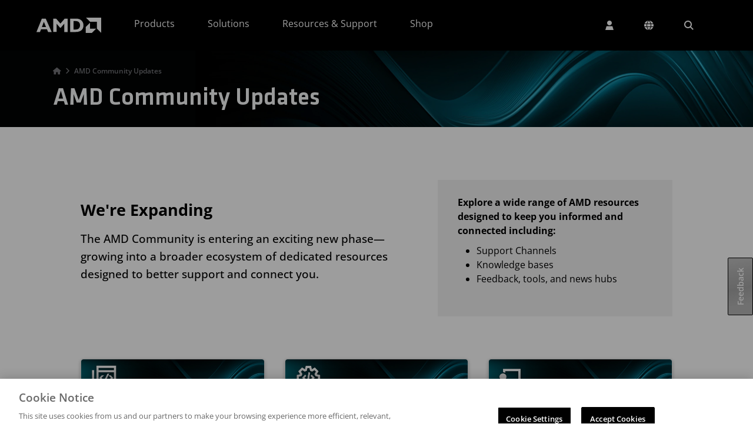

--- FILE ---
content_type: application/javascript
request_url: https://www.amd.com/QY7TOqjWPaCF/kjMROmva2i/yh/z9r7z0tbfthw0m/CiR9aQ1H/FGcONj/VTLE8B
body_size: 171044
content:
(function(){if(typeof Array.prototype.entries!=='function'){Object.defineProperty(Array.prototype,'entries',{value:function(){var index=0;const array=this;return {next:function(){if(index<array.length){return {value:[index,array[index++]],done:false};}else{return {done:true};}},[Symbol.iterator]:function(){return this;}};},writable:true,configurable:true});}}());(function(){Cw();ksE();mmE();var UK=function KL(X8,QR){'use strict';var Jp=KL;switch(X8){case rP:{var lg=QR[rP];Z3.push(R0);var DS=mg()[vp(Mq)].apply(null,[U5,zd,fg]);var k0=Qg(typeof mg()[vp(m8)],rV([],[][[]]))?mg()[vp(fR)](lm,ZX,tS):mg()[vp(ZX)].call(null,rR,I3,nd);var AK=bv;var Tp=lg[vf()[Dp(mR)](C3,D0,bX,lR)]();while(K3(AK,Tp[vf()[Dp(bv)].call(null,RI,Mq,n8({}),qb)])){if(lS(k0[Qg(typeof mg()[vp(kL)],'undefined')?mg()[vp(pv)].call(null,GP,FK,R8):mg()[vp(ZX)](fL,Bp,pq)](Tp[vf()[Dp(Mq)](Qk,TV,F0,kp)](AK)),fV[Mq])||lS(k0[mg()[vp(pv)](GP,dg,R8)](Tp[vf()[Dp(Mq)](Qk,JC,FK,kp)](rV(AK,Sp))),bv)){DS+=Sp;}else{DS+=bv;}AK=rV(AK,Pj[Qg(typeof MC()[l8(Lf)],rV('',[][[]]))?MC()[l8(Og)](Jq,bj):MC()[l8(zd)](L3,UR)]());}var cK;return Z3.pop(),cK=DS,cK;}break;case qj:{Z3.push(NC);try{var f8=Z3.length;var RV=n8(n8(rP));var z8=rV(rV(rV(rV(rV(rV(rV(rV(rV(rV(rV(rV(rV(rV(rV(rV(rV(rV(rV(rV(rV(rV(rV(rV(vk[WK()[Sv(z3)](n8([]),Kv,I3,Mq,cv)](vk[vf()[Dp(v3)].apply(null,[pP,n8(n8([])),mZ,v3])][mg()[vp(Aq)](qS,Xv,qd)]),OS(vk[WK()[Sv(z3)].apply(null,[n8(n8([])),Kv,I3,J3,cv])](vk[vf()[Dp(v3)](pP,gf,Sp,v3)][MC()[l8(FX)](Sp,W8)]),Sp)),OS(vk[WK()[Sv(z3)](n8(n8([])),Kv,I3,WR,cv)](vk[vf()[Dp(v3)].apply(null,[pP,n8(n8(bv)),lL,v3])][mg()[vp(kp)].apply(null,[cE,D0,xv])]),fV[Sp])),OS(vk[WK()[Sv(z3)].apply(null,[FK,Kv,I3,nf,cv])](vk[vf()[Dp(v3)].call(null,pP,Rd,n8({}),v3)][SC(typeof KR()[TL(s8)],rV(Qg(typeof mg()[vp(J3)],rV('',[][[]]))?mg()[vp(Mq)](BE,EK,fg):mg()[vp(ZX)].apply(null,[lC,bX,ld]),[][[]]))?KR()[TL(mZ)](tC,LL,S8,bg):KR()[TL(Rd)].call(null,I3,Q8,AV,pq)]),F0)),OS(vk[WK()[Sv(z3)](kL,Kv,I3,Fv,cv)](vk[vf()[Dp(J3)](c4,Pd,n8(n8(Sp)),Aq)][MC()[l8(m8)].call(null,MX,D4)]),fV[dX])),OS(vk[WK()[Sv(z3)](Pd,Kv,I3,TV,cv)](vk[Qg(typeof vf()[Dp(LV)],'undefined')?vf()[Dp(v3)](pP,v8,gV,v3):vf()[Dp(Sp)](Iv,n8(n8(bv)),Ad,Cg)][fZ()[jv(Ed)].apply(null,[ZX,PZ,PS,bv,nf])]),bX)),OS(vk[WK()[Sv(z3)].apply(null,[LR,Kv,I3,Xv,cv])](vk[Qg(typeof vf()[Dp(Vp)],rV([],[][[]]))?vf()[Dp(v3)](pP,bv,JC,v3):vf()[Dp(Sp)](Mp,N8,rg,Cp)][Qv()[kV(Ad)].call(null,lL,n8(n8([])),D0,n8({}),M0,PS)]),Pj[vf()[Dp(Vf)](vD,zd,AZ,Vp)]())),OS(vk[WK()[Sv(z3)](dX,Kv,I3,pf,cv)](vk[vf()[Dp(v3)](pP,HC,rg,v3)][SC(typeof j3()[xf(zV)],rV([],[][[]]))?j3()[xf(I3)](hv,XZ):j3()[xf(Sb)](Qf,AZ)]),fV[O3])),OS(vk[Qg(typeof WK()[Sv(dV)],rV([],[][[]]))?WK()[Sv(z3)](v3,Kv,I3,WR,cv):WK()[Sv(I3)](D0,JL,hR,X3,Ff)](vk[vf()[Dp(v3)](pP,wX,HC,v3)][WK()[Sv(xK)](n8(n8([])),YC,xK,Ed,fp)]),Mq)),OS(vk[WK()[Sv(z3)].call(null,dX,Kv,I3,dX,cv)](vk[vf()[Dp(v3)](pP,Ad,zd,v3)][j3()[xf(wq)](sb,cS)]),W3)),OS(vk[WK()[Sv(z3)](hq,Kv,I3,F0,cv)](vk[vf()[Dp(v3)](pP,x8,m0,v3)][fZ()[jv(RR)].apply(null,[JR,RR,YC,I3,vd])]),J3)),OS(vk[Qg(typeof WK()[Sv(WX)],rV(SC(typeof mg()[vp(W3)],rV([],[][[]]))?mg()[vp(ZX)].apply(null,[fR,N8,jK]):mg()[vp(Mq)](BE,wX,fg),[][[]]))?WK()[Sv(z3)].call(null,n8({}),Kv,I3,DV,cv):WK()[Sv(I3)].apply(null,[vv,Ef,nd,OZ,fC])](vk[vf()[Dp(v3)](pP,FK,dV,v3)][SC(typeof vf()[Dp(Sp)],'undefined')?vf()[Dp(Sp)].apply(null,[nR,UC,bv,Xf]):vf()[Dp(KC)](kM,wb,lv,fd)]),ZX)),OS(vk[SC(typeof WK()[Sv(nL)],rV([],[][[]]))?WK()[Sv(I3)](EK,zC,YL,q0,hv):WK()[Sv(z3)](LL,Kv,I3,Rp,cv)](vk[vf()[Dp(v3)](pP,DV,I3,v3)][vf()[Dp(b0)].apply(null,[Af,mf,Gf,AV])]),Pj[mg()[vp(A0)].apply(null,[kt,LR,mC])]())),OS(vk[WK()[Sv(z3)](Ad,Kv,I3,fp,cv)](vk[vf()[Dp(v3)](pP,n8(n8({})),q0,v3)][Qg(typeof mg()[vp(UC)],'undefined')?mg()[vp(H0)](kX,x8,pf):mg()[vp(ZX)](nC,v3,md)]),JR)),OS(vk[WK()[Sv(z3)](WR,Kv,I3,O3,cv)](vk[vf()[Dp(v3)](pP,JR,bd,v3)][SC(typeof MC()[l8(cq)],rV([],[][[]]))?MC()[l8(zd)].call(null,YC,Wf):MC()[l8(gL)](JC,R0)]),hf)),OS(vk[WK()[Sv(z3)](LR,Kv,I3,nL,cv)](vk[Qg(typeof vf()[Dp(KX)],'undefined')?vf()[Dp(v3)](pP,tf,Q8,v3):vf()[Dp(Sp)](KS,zL,pf,Wq)][vf()[Dp(wZ)].apply(null,[vC,rg,Zd,Bp])]),z3)),OS(vk[WK()[Sv(z3)](gR,Kv,I3,Fv,cv)](vk[vf()[Dp(v3)].apply(null,[pP,zL,Ad,v3])][MC()[l8(f0)](rp,Hv)]),bZ)),OS(vk[Qg(typeof WK()[Sv(VV)],rV([],[][[]]))?WK()[Sv(z3)](I0,Kv,I3,jV,cv):WK()[Sv(I3)](n8([]),xb,WL,Xv,Xf)](vk[vf()[Dp(v3)].call(null,pP,n8(n8([])),n8(n8([])),v3)][Qv()[kV(O3)].apply(null,[tq,Pd,Zd,LL,z3,C8])]),M0)),OS(vk[WK()[Sv(z3)].call(null,J0,Kv,I3,s8,cv)](vk[vf()[Dp(v3)](pP,LL,Pp,v3)][WK()[Sv(O3)](kL,pq,J3,Pp,zS)]),fV[FK])),OS(vk[WK()[Sv(z3)](zL,Kv,I3,LL,cv)](vk[Qg(typeof vf()[Dp(bK)],rV([],[][[]]))?vf()[Dp(v3)].call(null,pP,n8(n8({})),bd,v3):vf()[Dp(Sp)](sv,cS,Zd,cp)][Qv()[kV(JR)](Wv,n8(n8(Sp)),gV,gV,JR,pq)]),dX)),OS(vk[WK()[Sv(z3)].apply(null,[bv,Kv,I3,gf,cv])](vk[SC(typeof vf()[Dp(Db)],'undefined')?vf()[Dp(Sp)](O0,Xv,PK,XL):vf()[Dp(v3)].call(null,pP,n8(bv),CX,v3)][j3()[xf(Aq)](r3,H0)]),zL)),OS(vk[WK()[Sv(z3)].call(null,kL,Kv,I3,dV,cv)](vk[Qg(typeof vf()[Dp(UZ)],rV([],[][[]]))?vf()[Dp(v3)](pP,mL,RR,v3):vf()[Dp(Sp)].apply(null,[Gv,PK,WX,bS])][vf()[Dp(Ud)].apply(null,[wk,VV,n8(Sp),qf])]),FK)),OS(vk[WK()[Sv(z3)](N8,Kv,I3,xK,cv)](vk[vf()[Dp(v3)].apply(null,[pP,ZZ,Nd,v3])][mg()[vp(Ng)].apply(null,[I1,n8(n8([])),m0])]),Pj[Qg(typeof fZ()[jv(nL)],'undefined')?fZ()[jv(vv)](mZ,s8,Tf,xK,Ws):fZ()[jv(zd)].apply(null,[vv,I3,OR,JL,sK])]())),OS(vk[WK()[Sv(z3)].call(null,Bp,Kv,I3,E8,cv)](vk[vf()[Dp(rg)].apply(null,[jp,Mq,bX,q0])][MC()[l8(xK)](mf,f3)]),JC)),OS(vk[WK()[Sv(z3)](n8({}),Kv,I3,Rp,cv)](vk[vf()[Dp(J3)].apply(null,[c4,Sp,n8({}),Aq])][mg()[vp(gL)](cM,n8(n8(Sp)),Yp)]),lv));var QO;return Z3.pop(),QO=z8,QO;}catch(vU){Z3.splice(bG(f8,Sp),Infinity,NC);var KU;return Z3.pop(),KU=fV[Mq],KU;}Z3.pop();}break;case m1:{var bN=QR[rP];var Kx=QR[cP];Z3.push(vY);var Zh=EB(null,bN)?null:rU(Qg(typeof fZ()[jv(J3)],rV([],[][[]]))?fZ()[jv(F0)](W3,mL,dB,UC,Fv):fZ()[jv(zd)](hq,ZZ,DF,P9,qJ),typeof vk[Qg(typeof vf()[Dp(Ml)],rV('',[][[]]))?vf()[Dp(M0)](dw,bZ,mC,PZ):vf()[Dp(Sp)](W7,M0,mC,w7)])&&bN[vk[vf()[Dp(M0)](dw,wX,Zd,PZ)][fZ()[jv(W3)].apply(null,[Mq,lL,sA,lv,Ff])]]||bN[SC(typeof vf()[Dp(TV)],rV('',[][[]]))?vf()[Dp(Sp)].apply(null,[pz,tf,OZ,TY]):vf()[Dp(Zd)].apply(null,[IP,ZZ,n8(n8(Sp)),wZ])];if(rU(null,Zh)){var cU,S2,SB,KT,t9=[],KG=n8(bv),W9=n8(Sp);try{var xN=Z3.length;var WA=n8(cP);if(SB=(Zh=Zh.call(bN))[mg()[vp(P9)](HI,nL,E2)],SC(bv,Kx)){if(Qg(vk[MC()[l8(QB)].apply(null,[qf,C9])](Zh),Zh)){WA=n8(n8([]));return;}KG=n8(Sp);}else for(;n8(KG=(cU=SB.call(Zh))[vf()[Dp(O3)](PH,J3,E8,VW)])&&(t9[SC(typeof vf()[Dp(GW)],rV('',[][[]]))?vf()[Dp(Sp)](RR,n8(n8({})),PZ,r9):vf()[Dp(bX)](sp,Ed,s8,Vz)](cU[KR()[TL(bv)](bX,DV,V9,HG)]),Qg(t9[Qg(typeof vf()[Dp(YT)],'undefined')?vf()[Dp(bv)].apply(null,[nW,n8([]),n8(n8({})),qb]):vf()[Dp(Sp)](O7,X3,OZ,YC)],Kx));KG=n8(bv));}catch(sz){W9=n8(bv),S2=sz;}finally{Z3.splice(bG(xN,Sp),Infinity,vY);try{var hY=Z3.length;var rA=n8(n8(rP));if(n8(KG)&&rU(null,Zh[j3()[xf(OZ)].call(null,L2,Wz)])&&(KT=Zh[j3()[xf(OZ)](L2,Wz)](),Qg(vk[MC()[l8(QB)].call(null,qf,C9)](KT),KT))){rA=n8(n8({}));return;}}finally{Z3.splice(bG(hY,Sp),Infinity,vY);if(rA){Z3.pop();}if(W9)throw S2;}if(WA){Z3.pop();}}var rb;return Z3.pop(),rb=t9,rb;}Z3.pop();}break;case MQ:{Z3.push(cv);vk[j3()[xf(kT)](mU,rN)](function(){return KL.apply(this,[sw,arguments]);},Z7);Z3.pop();}break;case hD:{var SJ=QR[rP];var cl=QR[cP];Z3.push(EO);if(EB(cl,null)||T2(cl,SJ[vf()[Dp(bv)](vS,lL,bZ,qb)]))cl=SJ[SC(typeof vf()[Dp(tf)],rV('',[][[]]))?vf()[Dp(Sp)](xh,n8({}),P9,TJ):vf()[Dp(bv)](vS,n8(n8({})),mZ,qb)];for(var hA=bv,DU=new (vk[MC()[l8(z3)](f9,t8)])(cl);K3(hA,cl);hA++)DU[hA]=SJ[hA];var Ox;return Z3.pop(),Ox=DU,Ox;}break;case YD:{var wF=QR[rP];Z3.push(f3);var sJ=wF[WK()[Sv(dV)].apply(null,[dg,sB,F0,PK,RB])](function(JT){return KL.apply(this,[dD,arguments]);});var HT;return HT=sJ[j3()[xf(hf)](If,hv)](vf()[Dp(bg)](Mb,FK,gV,HN)),Z3.pop(),HT;}break;case lj:{var AT;var BY;Z3.push(Ff);var tO;for(AT=bv;K3(AT,QR[vf()[Dp(bv)](ZF,OZ,n8(Sp),qb)]);AT+=fV[zd]){tO=QR[AT];}BY=tO[mg()[vp(Bx)](C8,n8(n8({})),Rp)]();if(vk[MC()[l8(hf)](JN,nC)].bmak[mg()[vp(tN)](vJ,Nd,vv)][BY]){vk[MC()[l8(hf)].apply(null,[JN,nC])].bmak[SC(typeof mg()[vp(KC)],rV([],[][[]]))?mg()[vp(ZX)](OO,n8(n8(Sp)),Fx):mg()[vp(tN)](vJ,PZ,vv)][BY].apply(vk[MC()[l8(hf)].apply(null,[JN,nC])].bmak[mg()[vp(tN)](vJ,I3,vv)],tO);}Z3.pop();}break;case dD:{var JT=QR[rP];var tU;Z3.push(HW);return tU=vk[SC(typeof MC()[l8(Lf)],'undefined')?MC()[l8(zd)](P2,kX):MC()[l8(QB)].apply(null,[qf,OG])][mg()[vp(Nd)](Vl,M0,Aq)](JT)[WK()[Sv(dV)].call(null,n8({}),UN,F0,AZ,RB)](function(nU){return JT[nU];})[bv],Z3.pop(),tU;}break;case q:{var LY=QR[rP];Z3.push(ET);if(vk[MC()[l8(z3)](f9,YV)][Qv()[kV(lv)](bv,JR,Pd,ld,I3,R0)](LY)){var hU;return Z3.pop(),hU=LY,hU;}Z3.pop();}break;case Qj:{Z3.push(JY);var mO=vk[MC()[l8(hf)].apply(null,[JN,rx])][mg()[vp(vl)](Xf,cS,BW)]?Sp:bv;var k2=vk[Qg(typeof MC()[l8(lL)],'undefined')?MC()[l8(hf)](JN,rx):MC()[l8(zd)](A9,hJ)][mg()[vp(DW)].apply(null,[GP,n8(n8({})),I3])]?fV[zd]:bv;var d7=vk[MC()[l8(hf)](JN,rx)][Qg(typeof fZ()[jv(I3)],rV([],[][[]]))?fZ()[jv(Nd)].apply(null,[hf,n8(n8([])),P7,Bp,KA]):fZ()[jv(zd)].call(null,UG,CX,wY,v8,H2)]?fV[zd]:bv;var lN=vk[MC()[l8(hf)].apply(null,[JN,rx])][mg()[vp(zS)](df,n8(bv),Ml)]?fV[zd]:bv;var Z9=vk[SC(typeof MC()[l8(bd)],rV([],[][[]]))?MC()[l8(zd)](gh,x9):MC()[l8(hf)](JN,rx)][Qg(typeof mg()[vp(zL)],rV([],[][[]]))?mg()[vp(JN)].call(null,Oh,J0,Jq):mg()[vp(ZX)](HU,n8(n8(bv)),Og)]?Sp:bv;var jl=vk[MC()[l8(hf)].call(null,JN,rx)][Qv()[kV(nL)](cW,mf,z3,P9,M0,AU)]?fV[zd]:Pj[mg()[vp(dX)].call(null,Ll,RR,fp)]();var Hx=vk[MC()[l8(hf)](JN,rx)][MC()[l8(QA)].call(null,DV,f7)]?Sp:bv;var U2=vk[MC()[l8(hf)](JN,rx)][j3()[xf(FX)].call(null,gt,FX)]?Sp:fV[Mq];var ph=vk[MC()[l8(hf)](JN,rx)][mg()[vp(DV)].call(null,Kb,v8,NN)]?Pj[vf()[Dp(U9)].call(null,Dv,Ad,CX,Q8)]():bv;var r7=vk[j3()[xf(UZ)].call(null,J9,I3)][MC()[l8(bX)](mT,m3)].bind?fV[zd]:bv;var XY=vk[MC()[l8(hf)].call(null,JN,rx)][mg()[vp(VF)](mN,z3,q0)]?Sp:bv;var pG=vk[MC()[l8(hf)].apply(null,[JN,rx])][mg()[vp(AV)].call(null,nX,F0,Sh)]?Sp:bv;var rY;var sl;try{var DN=Z3.length;var LN=n8({});rY=vk[MC()[l8(hf)](JN,rx)][mg()[vp(HN)](jL,Sb,HN)]?Sp:bv;}catch(JA){Z3.splice(bG(DN,Sp),Infinity,JY);rY=bv;}try{var q2=Z3.length;var Il=n8(n8(rP));sl=vk[MC()[l8(hf)](JN,rx)][vf()[Dp(tS)](zX,I3,J3,TV)]?Sp:bv;}catch(xW){Z3.splice(bG(q2,Sp),Infinity,JY);sl=bv;}var lz;return lz=rV(rV(rV(rV(rV(rV(rV(rV(rV(rV(rV(rV(rV(mO,OS(k2,Pj[vf()[Dp(U9)](Dv,fg,jN,Q8)]())),OS(d7,zd)),OS(lN,F0)),OS(Z9,mZ)),OS(jl,bX)),OS(Hx,fV[JC])),OS(U2,fV[O3])),OS(rY,fV[F0])),OS(sl,W3)),OS(ph,J3)),OS(r7,ZX)),OS(XY,fV[Pd])),OS(pG,JR)),Z3.pop(),lz;}break;case sw:{var v7=Vf;Z3.push(Wz);var N7=mg()[vp(Mq)](bJ,hf,fg);for(var B2=bv;K3(B2,v7);B2++){N7+=Qg(typeof vf()[Dp(wY)],'undefined')?vf()[Dp(x8)](pq,n8({}),n8(n8([])),qd):vf()[Dp(Sp)].apply(null,[CT,n8([]),TV,sT]);v7++;}Z3.pop();}break;}};var EB=function(Wb,RT){return Wb==RT;};var LU=function(PJ,MW){return PJ instanceof MW;};var kz=function WY(CN,xA){'use strict';var El=WY;switch(CN){case rP:{var vW=xA[rP];var QT;Z3.push(UJ);return QT=fU(DE,[MC()[l8(Bp)].apply(null,[PZ,j8]),vW]),Z3.pop(),QT;}break;case cw:{return this;}break;case Fm:{return this;}break;case qH:{var l9;Z3.push(vF);return l9=vf()[Dp(fg)](j5,n8(n8({})),n8(bv),Yp),Z3.pop(),l9;}break;case FI:{var zz=xA[rP];Z3.push(gL);var m2=vk[MC()[l8(QB)](qf,b9)](zz);var V2=[];for(var hF in m2)V2[vf()[Dp(bX)].call(null,J9,kL,wX,Vz)](hF);V2[mg()[vp(WR)](OY,v3,LL)]();var hh;return hh=function Dl(){Z3.push(Bz);for(;V2[vf()[Dp(bv)].call(null,rF,mZ,PZ,qb)];){var R9=V2[vf()[Dp(cS)](q9,UC,n8(bv),Sb)]();if(ZA(R9,m2)){var m9;return Dl[KR()[TL(bv)].call(null,bX,zL,V9,nF)]=R9,Dl[vf()[Dp(O3)](Xb,dV,RR,VW)]=n8(Sp),Z3.pop(),m9=Dl,m9;}}Dl[vf()[Dp(O3)].call(null,Xb,I0,bZ,VW)]=n8(bv);var DT;return Z3.pop(),DT=Dl,DT;},Z3.pop(),hh;}break;case KD:{Z3.push(sb);this[vf()[Dp(O3)].apply(null,[Ip,n8(n8({})),mf,VW])]=n8(bv);var wO=this[mg()[vp(vv)](g0,UC,Ng)][bv][vf()[Dp(m0)](NR,Ad,n8(n8(bv)),tB)];if(SC(j3()[xf(Rp)].apply(null,[nq,gY]),wO[vf()[Dp(cG)].apply(null,[M3,n8(n8(bv)),Nd,KJ])]))throw wO[j3()[xf(qf)].call(null,QY,IW)];var Zx;return Zx=this[mg()[vp(m0)](OA,n8(n8({})),Fv)],Z3.pop(),Zx;}break;case sw:{var sh=xA[rP];var R7=xA[cP];var fG;Z3.push(Ex);var Y2;var gU;var nN;var bU=SC(typeof MC()[l8(xK)],rV([],[][[]]))?MC()[l8(zd)].apply(null,[vN,pF]):MC()[l8(nf)](K2,ZT);var MF=sh[vf()[Dp(lv)].apply(null,[rW,lv,Nd,RB])](bU);for(nN=fV[Mq];K3(nN,MF[vf()[Dp(bv)](nS,q0,Ad,qb)]);nN++){fG=qA(m7(cz(R7,Mq),fV[W3]),MF[SC(typeof vf()[Dp(zd)],'undefined')?vf()[Dp(Sp)](fp,WR,n8([]),zN):vf()[Dp(bv)].apply(null,[nS,n8(n8(bv)),W3,qb])]);R7*=Pj[SC(typeof mg()[vp(JR)],rV([],[][[]]))?mg()[vp(ZX)](DW,n8(n8(Sp)),Cx):mg()[vp(FK)](BC,bv,HB)]();R7&=fV[J3];R7+=fV[I3];R7&=fV[ZX];Y2=qA(m7(cz(R7,fV[F0]),fV[W3]),MF[vf()[Dp(bv)].call(null,nS,QB,pv,qb)]);R7*=fV[lL];R7&=fV[J3];R7+=fV[I3];R7&=fV[ZX];gU=MF[fG];MF[fG]=MF[Y2];MF[Y2]=gU;}var RJ;return RJ=MF[j3()[xf(hf)](Ys,hv)](bU),Z3.pop(),RJ;}break;case hD:{var hW=xA[rP];Z3.push(fJ);if(Qg(typeof hW,j3()[xf(J3)].call(null,S3,Vh))){var M2;return M2=mg()[vp(Mq)](JH,n8({}),fg),Z3.pop(),M2;}var GJ;return GJ=hW[MC()[l8(WR)](lL,Id)](new (vk[SC(typeof j3()[xf(hf)],'undefined')?j3()[xf(I3)].apply(null,[AU,fO]):j3()[xf(Nd)](AL,mR)])(mg()[vp(Fv)].call(null,NK,dV,Rd),vf()[Dp(ZZ)].call(null,wT,ZX,n8(Sp),m8)),vf()[Dp(dg)].call(null,P5,fg,v3,MX))[MC()[l8(WR)](lL,Id)](new (vk[j3()[xf(Nd)].call(null,AL,mR)])(MC()[l8(m0)].apply(null,[jN,lK]),SC(typeof vf()[Dp(P9)],rV('',[][[]]))?vf()[Dp(Sp)](tT,mC,n8([]),ZX):vf()[Dp(ZZ)](wT,D0,Zd,m8)),SC(typeof vf()[Dp(zL)],rV([],[][[]]))?vf()[Dp(Sp)].call(null,MB,z3,n8(bv),sW):vf()[Dp(tf)](jS,qf,P9,jY))[MC()[l8(WR)].call(null,lL,Id)](new (vk[j3()[xf(Nd)](AL,mR)])(mg()[vp(X3)](UG,bX,KJ),vf()[Dp(ZZ)](wT,kL,FK,m8)),mg()[vp(fg)].apply(null,[dw,cS,OZ]))[SC(typeof MC()[l8(Bp)],rV([],[][[]]))?MC()[l8(zd)](jA,zV):MC()[l8(WR)](lL,Id)](new (vk[Qg(typeof j3()[xf(QB)],rV('',[][[]]))?j3()[xf(Nd)](AL,mR):j3()[xf(I3)](PK,H7)])(MC()[l8(LR)].call(null,BW,QZ),Qg(typeof vf()[Dp(I3)],rV([],[][[]]))?vf()[Dp(ZZ)].call(null,wT,DV,VV,m8):vf()[Dp(Sp)](RU,wX,Rd,WJ)),MC()[l8(q0)].apply(null,[EK,RN]))[MC()[l8(WR)].apply(null,[lL,Id])](new (vk[SC(typeof j3()[xf(nL)],rV('',[][[]]))?j3()[xf(I3)].call(null,IB,Mz):j3()[xf(Nd)].apply(null,[AL,mR])])(j3()[xf(WR)].apply(null,[xZ,wq]),vf()[Dp(ZZ)].call(null,wT,n8({}),nf,m8)),MC()[l8(Fv)].call(null,kp,qv))[MC()[l8(WR)](lL,Id)](new (vk[j3()[xf(Nd)](AL,mR)])(Qv()[kV(xK)].call(null,I0,bX,JR,wb,mZ,rh),Qg(typeof vf()[Dp(cG)],'undefined')?vf()[Dp(ZZ)](wT,n8(n8(Sp)),JL,m8):vf()[Dp(Sp)].call(null,YA,Sb,FK,MY)),mg()[vp(cS)](Rb,x8,DV))[MC()[l8(WR)](lL,Id)](new (vk[j3()[xf(Nd)](AL,mR)])(vf()[Dp(N8)](jh,ZZ,n8([]),wX),vf()[Dp(ZZ)](wT,ZX,zL,m8)),fZ()[jv(xK)](mZ,ld,OO,hq,bv))[MC()[l8(WR)](lL,Id)](new (vk[j3()[xf(Nd)](AL,mR)])(fZ()[jv(JR)](lL,gV,rh,I0,vB),vf()[Dp(ZZ)](wT,HC,D0,m8)),vf()[Dp(JL)].apply(null,[IV,Nd,kL,Ud]))[SC(typeof WK()[Sv(bv)],rV(mg()[vp(Mq)].apply(null,[JH,mZ,fg]),[][[]]))?WK()[Sv(I3)](N8,RA,SW,Xv,HY):WK()[Sv(ZX)](F0,UA,bX,I3,Dx)](bv,U9),Z3.pop(),GJ;}break;case sm:{var KY=xA[rP];var dA=xA[cP];var nJ;Z3.push(Hz);return nJ=rV(vk[vf()[Dp(J3)].apply(null,[sC,Rp,Rp,Aq])][SC(typeof vf()[Dp(LL)],rV('',[][[]]))?vf()[Dp(Sp)](Xz,n8([]),fg,fY):vf()[Dp(I0)](p8,JR,n8(bv),ml)](J2(vk[vf()[Dp(J3)].call(null,sC,AZ,gf,Aq)][vf()[Dp(x8)](Cb,bd,EK,qd)](),rV(bG(dA,KY),fV[zd]))),KY),Z3.pop(),nJ;}break;case Es:{var Ul=xA[rP];Z3.push(I9);var AF=new (vk[vf()[Dp(Xv)](Fb,Nd,x8,qz)])();var kU=AF[j3()[xf(m0)].apply(null,[k3,fW])](Ul);var hx=mg()[vp(Mq)].call(null,F8,n8(bv),fg);kU[Qg(typeof j3()[xf(ZX)],'undefined')?j3()[xf(cG)].apply(null,[pR,MX]):j3()[xf(I3)](bJ,k9)](function(Ah){Z3.push(kB);hx+=vk[vf()[Dp(W3)](sS,mZ,vv,lv)][vf()[Dp(FK)](Y8,I3,hf,E8)](Ah);Z3.pop();});var vz;return vz=vk[Qv()[kV(bX)](m0,Sb,WX,D0,mZ,QY)](hx),Z3.pop(),vz;}break;case sP:{var Rh;Z3.push(l2);return Rh=vk[mg()[vp(dg)](AM,LL,JR)][vf()[Dp(hq)].call(null,Of,Ed,JL,Sh)],Z3.pop(),Rh;}break;case PP:{var KO;Z3.push(gR);return KO=new (vk[vf()[Dp(jV)](EU,cS,Nd,m0)])()[j3()[xf(LR)].call(null,kT,qb)](),Z3.pop(),KO;}break;}};var Bl=function(dF,rT){return dF>>>rT|dF<<32-rT;};var I7=function(){F7=["\x6c\x65\x6e\x67\x74\x68","\x41\x72\x72\x61\x79","\x63\x6f\x6e\x73\x74\x72\x75\x63\x74\x6f\x72","\x6e\x75\x6d\x62\x65\x72"];};var Hh=function(Yh){var ON=0;for(var NT=0;NT<Yh["length"];NT++){ON=ON+Yh["charCodeAt"](NT);}return ON;};var wx=function(HJ){if(HJ===undefined||HJ==null){return 0;}var wA=HJ["toLowerCase"]()["replace"](/[^0-9]+/gi,'');return wA["length"];};var bT=function NU(YN,pN){'use strict';var LA=NU;switch(YN){case kI:{var g9=function(G9,Cl){Z3.push(dh);if(n8(QG)){for(var ST=Pj[SC(typeof mg()[vp(W3)],rV([],[][[]]))?mg()[vp(ZX)](MN,ld,NW):mg()[vp(dX)].call(null,sB,O3,fp)]();K3(ST,fV[mZ]);++ST){if(K3(ST,fV[bX])||SC(ST,cG)||SC(ST,HC)||SC(ST,gR)){h9[ST]=SU(Sp);}else{h9[ST]=QG[SC(typeof vf()[Dp(QB)],rV([],[][[]]))?vf()[Dp(Sp)](Hz,n8(n8({})),mZ,zJ):vf()[Dp(bv)](Az,wX,Sp,qb)];QG+=vk[vf()[Dp(W3)].call(null,YR,JR,WX,lv)][vf()[Dp(FK)].apply(null,[nv,WR,Pp,E8])](ST);}}}var gl=Qg(typeof mg()[vp(PZ)],'undefined')?mg()[vp(Mq)](Rb,n8({}),fg):mg()[vp(ZX)](Zd,ld,Qh);for(var YU=bv;K3(YU,G9[vf()[Dp(bv)].apply(null,[Az,F0,n8([]),qb])]);YU++){var pB=G9[vf()[Dp(Mq)](BR,ZZ,Ad,kp)](YU);var tJ=m7(cz(Cl,Mq),Pj[mg()[vp(zL)](IR,X3,Mq)]());Cl*=fV[lL];Cl&=Pj[MC()[l8(pf)](YT,Bs)]();Cl+=fV[I3];Cl&=Pj[vf()[Dp(PZ)].call(null,c4,n8([]),mZ,xJ)]();var TT=h9[G9[KR()[TL(bX)](J3,cS,Y7,bz)](YU)];if(SC(typeof pB[vf()[Dp(JC)].apply(null,[BN,Nd,n8(n8(Sp)),Rd])],mg()[vp(bZ)].call(null,Pv,n8(n8(Sp)),LR))){var L7=pB[Qg(typeof vf()[Dp(xK)],rV('',[][[]]))?vf()[Dp(JC)].call(null,BN,jN,Fv,Rd):vf()[Dp(Sp)](PG,kL,dV,fx)](bv);if(lS(L7,dV)&&K3(L7,fV[mZ])){TT=h9[L7];}}if(lS(TT,bv)){var xG=qA(tJ,QG[SC(typeof vf()[Dp(lL)],rV([],[][[]]))?vf()[Dp(Sp)](x9,EK,WX,fd):vf()[Dp(bv)](Az,F0,hq,qb)]);TT+=xG;TT%=QG[vf()[Dp(bv)].call(null,Az,Ed,n8({}),qb)];pB=QG[TT];}gl+=pB;}var dU;return Z3.pop(),dU=gl,dU;};var ZB=function(AW){var kh=[0x428a2f98,0x71374491,0xb5c0fbcf,0xe9b5dba5,0x3956c25b,0x59f111f1,0x923f82a4,0xab1c5ed5,0xd807aa98,0x12835b01,0x243185be,0x550c7dc3,0x72be5d74,0x80deb1fe,0x9bdc06a7,0xc19bf174,0xe49b69c1,0xefbe4786,0x0fc19dc6,0x240ca1cc,0x2de92c6f,0x4a7484aa,0x5cb0a9dc,0x76f988da,0x983e5152,0xa831c66d,0xb00327c8,0xbf597fc7,0xc6e00bf3,0xd5a79147,0x06ca6351,0x14292967,0x27b70a85,0x2e1b2138,0x4d2c6dfc,0x53380d13,0x650a7354,0x766a0abb,0x81c2c92e,0x92722c85,0xa2bfe8a1,0xa81a664b,0xc24b8b70,0xc76c51a3,0xd192e819,0xd6990624,0xf40e3585,0x106aa070,0x19a4c116,0x1e376c08,0x2748774c,0x34b0bcb5,0x391c0cb3,0x4ed8aa4a,0x5b9cca4f,0x682e6ff3,0x748f82ee,0x78a5636f,0x84c87814,0x8cc70208,0x90befffa,0xa4506ceb,0xbef9a3f7,0xc67178f2];var XG=0x6a09e667;var PN=0xbb67ae85;var sU=0x3c6ef372;var CA=0xa54ff53a;var Nb=0x510e527f;var YY=0x9b05688c;var CY=0x1f83d9ab;var DY=0x5be0cd19;var M7=TN(AW);var OJ=M7["length"]*8;M7+=vk["String"]["fromCharCode"](0x80);var IY=M7["length"]/4+2;var IT=vk["Math"]["ceil"](IY/16);var IU=new (vk["Array"])(IT);for(var nO=0;nO<IT;nO++){IU[nO]=new (vk["Array"])(16);for(var PO=0;PO<16;PO++){IU[nO][PO]=M7["charCodeAt"](nO*64+PO*4)<<24|M7["charCodeAt"](nO*64+PO*4+1)<<16|M7["charCodeAt"](nO*64+PO*4+2)<<8|M7["charCodeAt"](nO*64+PO*4+3)<<0;}}var vO=OJ/vk["Math"]["pow"](2,32);IU[IT-1][14]=vk["Math"]["floor"](vO);IU[IT-1][15]=OJ;for(var kW=0;kW<IT;kW++){var G7=new (vk["Array"])(64);var Kh=XG;var Rz=PN;var q7=sU;var PB=CA;var Gl=Nb;var XT=YY;var HO=CY;var nA=DY;for(var kG=0;kG<64;kG++){var HA=void 0,BJ=void 0,VG=void 0,TU=void 0,ZW=void 0,SG=void 0;if(kG<16)G7[kG]=IU[kW][kG];else{HA=Bl(G7[kG-15],7)^Bl(G7[kG-15],18)^G7[kG-15]>>>3;BJ=Bl(G7[kG-2],17)^Bl(G7[kG-2],19)^G7[kG-2]>>>10;G7[kG]=G7[kG-16]+HA+G7[kG-7]+BJ;}BJ=Bl(Gl,6)^Bl(Gl,11)^Bl(Gl,25);VG=Gl&XT^~Gl&HO;TU=nA+BJ+VG+kh[kG]+G7[kG];HA=Bl(Kh,2)^Bl(Kh,13)^Bl(Kh,22);ZW=Kh&Rz^Kh&q7^Rz&q7;SG=HA+ZW;nA=HO;HO=XT;XT=Gl;Gl=PB+TU>>>0;PB=q7;q7=Rz;Rz=Kh;Kh=TU+SG>>>0;}XG=XG+Kh;PN=PN+Rz;sU=sU+q7;CA=CA+PB;Nb=Nb+Gl;YY=YY+XT;CY=CY+HO;DY=DY+nA;}return [XG>>24&0xff,XG>>16&0xff,XG>>8&0xff,XG&0xff,PN>>24&0xff,PN>>16&0xff,PN>>8&0xff,PN&0xff,sU>>24&0xff,sU>>16&0xff,sU>>8&0xff,sU&0xff,CA>>24&0xff,CA>>16&0xff,CA>>8&0xff,CA&0xff,Nb>>24&0xff,Nb>>16&0xff,Nb>>8&0xff,Nb&0xff,YY>>24&0xff,YY>>16&0xff,YY>>8&0xff,YY&0xff,CY>>24&0xff,CY>>16&0xff,CY>>8&0xff,CY&0xff,DY>>24&0xff,DY>>16&0xff,DY>>8&0xff,DY&0xff];};var qh=function(){var QJ=c2();var Dz=-1;if(QJ["indexOf"]('Trident/7.0')>-1)Dz=11;else if(QJ["indexOf"]('Trident/6.0')>-1)Dz=10;else if(QJ["indexOf"]('Trident/5.0')>-1)Dz=9;else Dz=0;return Dz>=9;};var sx=function(){var X9=qx();var kx=vk["Object"]["prototype"]["hasOwnProperty"].call(vk["Navigator"]["prototype"],'mediaDevices');var bh=vk["Object"]["prototype"]["hasOwnProperty"].call(vk["Navigator"]["prototype"],'serviceWorker');var pY=! !vk["window"]["browser"];var sO=typeof vk["ServiceWorker"]==='function';var Q7=typeof vk["ServiceWorkerContainer"]==='function';var s2=typeof vk["frames"]["ServiceWorkerRegistration"]==='function';var Zz=vk["window"]["location"]&&vk["window"]["location"]["protocol"]==='http:';var w2=X9&&(!kx||!bh||!sO||!pY||!Q7||!s2)&&!Zz;return w2;};var qx=function(){var hG=c2();var VN=/(iPhone|iPad).*AppleWebKit(?!.*(Version|CriOS))/i["test"](hG);var qN=vk["navigator"]["platform"]==='MacIntel'&&vk["navigator"]["maxTouchPoints"]>1&&/(Safari)/["test"](hG)&&!vk["window"]["MSStream"]&&typeof vk["navigator"]["standalone"]!=='undefined';return VN||qN;};var FW=function(cx){var ZG=vk["Math"]["floor"](vk["Math"]["random"]()*100000+10000);var L9=vk["String"](cx*ZG);var Eh=0;var wh=[];var Mh=L9["length"]>=18?true:false;while(wh["length"]<6){wh["push"](vk["parseInt"](L9["slice"](Eh,Eh+2),10));Eh=Mh?Eh+3:Eh+2;}var dW=j7(wh);return [ZG,dW];};var p7=function(dY){if(dY===null||dY===undefined){return 0;}var PW=function mA(FU){return dY["toLowerCase"]()["includes"](FU["toLowerCase"]());};var QN=0;(YJ&&YJ["fields"]||[])["some"](function(cN){var MG=cN["type"];var GO=cN["labels"];if(GO["some"](PW)){QN=kY[MG];if(cN["extensions"]&&cN["extensions"]["labels"]&&cN["extensions"]["labels"]["some"](function(xU){return dY["toLowerCase"]()["includes"](xU["toLowerCase"]());})){QN=kY[cN["extensions"]["type"]];}return true;}return false;});return QN;};var Ph=function(dT){if(dT===undefined||dT==null){return false;}var s7=function lO(Ub){return dT["toLowerCase"]()===Ub["toLowerCase"]();};return PA["some"](s7);};var R2=function(JW){try{var NF=new (vk["Set"])(vk["Object"]["values"](kY));return JW["split"](';')["some"](function(Tz){var C7=Tz["split"](',');var BF=vk["Number"](C7[C7["length"]-1]);return NF["has"](BF);});}catch(EW){return false;}};var Uz=function(fh){var g2='';var V7=0;if(fh==null||vk["document"]["activeElement"]==null){return fU(DE,["elementFullId",g2,"elementIdType",V7]);}var jF=['id','name','for','placeholder','aria-label','aria-labelledby'];jF["forEach"](function(z9){if(!fh["hasAttribute"](z9)||g2!==''&&V7!==0){return;}var YW=fh["getAttribute"](z9);if(g2===''&&(YW!==null||YW!==undefined)){g2=YW;}if(V7===0){V7=p7(YW);}});return fU(DE,["elementFullId",g2,"elementIdType",V7]);};var IN=function(cA){var OU;if(cA==null){OU=vk["document"]["activeElement"];}else OU=cA;if(vk["document"]["activeElement"]==null)return -1;var XO=OU["getAttribute"]('name');if(XO==null){var ql=OU["getAttribute"]('id');if(ql==null)return -1;else return rz(ql);}return rz(XO);};var JF=function(fT){var Zl=-1;var x2=[];if(! !fT&&typeof fT==='string'&&fT["length"]>0){var nz=fT["split"](';');if(nz["length"]>1&&nz[nz["length"]-1]===''){nz["pop"]();}Zl=vk["Math"]["floor"](vk["Math"]["random"]()*nz["length"]);var TO=nz[Zl]["split"](',');for(var XU in TO){if(!vk["isNaN"](TO[XU])&&!vk["isNaN"](vk["parseInt"](TO[XU],10))){x2["push"](TO[XU]);}}}else{var Kz=vk["String"](EF(1,5));var c9='1';var MJ=vk["String"](EF(20,70));var WO=vk["String"](EF(100,300));var WN=vk["String"](EF(100,300));x2=[Kz,c9,MJ,WO,WN];}return [Zl,x2];};var U7=function(wU,Oz){var jU=typeof wU==='string'&&wU["length"]>0;var d9=!vk["isNaN"](Oz)&&(vk["Number"](Oz)===-1||bY()<vk["Number"](Oz));if(!(jU&&d9)){return false;}var XF='^([a-fA-F0-9]{31,32})$';return wU["search"](XF)!==-1;};var Nh=function(A7,YF,j9){var sG;do{sG=kz(sm,[A7,YF]);}while(SC(qA(sG,j9),bv));return sG;};var Lx=function(nY){var zT=qx(nY);Z3.push(gf);var mh=vk[MC()[l8(QB)].call(null,qf,SO)][MC()[l8(bX)](mT,qJ)][vf()[Dp(dX)].apply(null,[CU,m0,FK,vv])].call(vk[MC()[l8(X3)].call(null,wq,HY)][MC()[l8(bX)](mT,qJ)],SC(typeof WK()[Sv(hf)],rV([],[][[]]))?WK()[Sv(I3)].apply(null,[Lf,qG,sv,LL,mF]):WK()[Sv(xK)](cG,H0,xK,gR,fp));var fF=vk[MC()[l8(QB)](qf,SO)][MC()[l8(bX)].apply(null,[mT,qJ])][Qg(typeof vf()[Dp(JC)],'undefined')?vf()[Dp(dX)].apply(null,[CU,qf,OZ,vv]):vf()[Dp(Sp)].apply(null,[Sp,JC,n8(n8([])),DB])].call(vk[MC()[l8(X3)].apply(null,[wq,HY])][MC()[l8(bX)](mT,qJ)],Qv()[kV(JR)].apply(null,[Wv,Pp,nL,n8(bv),JR,HN]));var S9=n8(n8(vk[MC()[l8(hf)].call(null,JN,OG)][MC()[l8(fg)](Mq,Bh)]));var XN=SC(typeof vk[MC()[l8(cS)](NN,EJ)],mg()[vp(bZ)].call(null,gG,dX,LR));var EG=SC(typeof vk[SC(typeof mg()[vp(Pd)],rV('',[][[]]))?mg()[vp(ZX)].call(null,zW,E8,bF):mg()[vp(EK)](G2,QB,M0)],mg()[vp(bZ)].apply(null,[gG,JC,LR]));var k7=SC(typeof vk[fZ()[jv(hf)](lL,n8([]),BU,dX,VV)][mg()[vp(ZZ)].call(null,Wv,mC,H0)],mg()[vp(bZ)](gG,lL,LR));var kF=vk[SC(typeof MC()[l8(zL)],rV('',[][[]]))?MC()[l8(zd)](R0,Xl):MC()[l8(hf)].apply(null,[JN,OG])][SC(typeof mg()[vp(ZX)],rV('',[][[]]))?mg()[vp(ZX)](F9,ZX,jK):mg()[vp(dg)](GS,Pd,JR)]&&SC(vk[MC()[l8(hf)].apply(null,[JN,OG])][mg()[vp(dg)].apply(null,[GS,q0,JR])][MC()[l8(EK)].apply(null,[mL,L3])],vf()[Dp(mL)](sF,F0,bX,Lf));var fz=zT&&(n8(mh)||n8(fF)||n8(XN)||n8(S9)||n8(EG)||n8(k7))&&n8(kF);var pJ;return Z3.pop(),pJ=fz,pJ;};var fN=function(JO){var bO;Z3.push(FN);return bO=Fz()[j3()[xf(Ed)](wN,hf)](function xT(zU){Z3.push(hv);while(fV[zd])switch(zU[SC(typeof j3()[xf(tf)],rV('',[][[]]))?j3()[xf(I3)](p9,jT):j3()[xf(vv)].call(null,vV,FA)]=zU[mg()[vp(P9)](PY,n8(n8(bv)),E2)]){case bv:if(ZA(SC(typeof MC()[l8(zL)],'undefined')?MC()[l8(zd)].apply(null,[CF,cF]):MC()[l8(ZZ)](VF,KS),vk[vf()[Dp(v3)].call(null,fA,F0,fg,v3)])){zU[mg()[vp(P9)](PY,JC,E2)]=zd;break;}{var Wh;return Wh=zU[MC()[l8(Zd)](D0,Gb)](j3()[xf(OZ)].apply(null,[fR,Wz]),null),Z3.pop(),Wh;}case zd:{var AO;return AO=zU[MC()[l8(Zd)](D0,Gb)](j3()[xf(OZ)](fR,Wz),vk[vf()[Dp(v3)](fA,Gf,P9,v3)][MC()[l8(ZZ)].call(null,VF,KS)][Qg(typeof mg()[vp(RR)],'undefined')?mg()[vp(tf)](qU,J0,vT):mg()[vp(ZX)](Iz,mf,OA)](JO)),Z3.pop(),AO;}case Pj[MC()[l8(dg)](bg,NC)]():case Qg(typeof j3()[xf(W3)],'undefined')?j3()[xf(Ad)].call(null,Kl,mC):j3()[xf(I3)].call(null,Ef,rG):{var nx;return nx=zU[Qg(typeof KR()[TL(zd)],rV(mg()[vp(Mq)](Th,n8(n8({})),fg),[][[]]))?KR()[TL(z3)](mZ,W3,VB,tl):KR()[TL(mZ)](fl,Bp,OF,g7)](),Z3.pop(),nx;}}Z3.pop();},null,null,null,vk[MC()[l8(O3)](UF,E3)]),Z3.pop(),bO;};var AJ=function(){if(n8([])){}else if(n8([])){}else if(n8(n8(rP))){}else if(n8([])){}else if(n8(n8({}))){return function Wx(){Z3.push(gV);var mB=c2();var SF=mg()[vp(Mq)].apply(null,[QW,mC,fg]);var LF=[];for(var Ih=bv;K3(Ih,bX);Ih++){var zb=jJ(mB);LF[vf()[Dp(bX)].call(null,OF,m0,D0,Vz)](zb);SF=rV(SF,mB[zb]);}var N2=[SF,LF];var KF;return KF=N2[j3()[xf(hf)](vx,hv)](Qg(typeof MC()[l8(mL)],rV('',[][[]]))?MC()[l8(tf)].apply(null,[pf,Cx]):MC()[l8(zd)].apply(null,[l2,TJ])),Z3.pop(),KF;};}else{}};var GG=function(){Z3.push(NG);try{var Ol=Z3.length;var T7=n8(cP);var dN=WG();var vG=RO()[MC()[l8(WR)].call(null,lL,D7)](new (vk[SC(typeof j3()[xf(hq)],'undefined')?j3()[xf(I3)].apply(null,[Aq,T9]):j3()[xf(Nd)].apply(null,[cJ,mR])])(mg()[vp(Fv)](XW,n8(Sp),Rd),Qg(typeof vf()[Dp(vv)],'undefined')?vf()[Dp(ZZ)](KC,RR,W3,m8):vf()[Dp(Sp)](WF,x8,n8(n8(Sp)),AN)),MC()[l8(N8)].apply(null,[b0,TY]));var ZJ=WG();var TF=bG(ZJ,dN);var b7;return b7=fU(DE,[Qg(typeof vf()[Dp(FK)],rV('',[][[]]))?vf()[Dp(UC)].apply(null,[sY,LR,Xv,YG]):vf()[Dp(Sp)](Ch,O3,n8({}),IA),vG,vf()[Dp(CX)](Q2,Gf,UC,cS),TF]),Z3.pop(),b7;}catch(XA){Z3.splice(bG(Ol,Sp),Infinity,NG);var Y9;return Z3.pop(),Y9={},Y9;}Z3.pop();};var RO=function(){Z3.push(VB);var hz=vk[j3()[xf(q0)](mU,LB)][j3()[xf(Fv)].call(null,dq,Aq)]?vk[j3()[xf(q0)](mU,LB)][SC(typeof j3()[xf(fg)],rV('',[][[]]))?j3()[xf(I3)].apply(null,[gW,RA]):j3()[xf(Fv)](dq,Aq)]:SU(Sp);var dz=vk[j3()[xf(q0)](mU,LB)][j3()[xf(X3)].call(null,tg,Ng)]?vk[Qg(typeof j3()[xf(rg)],rV('',[][[]]))?j3()[xf(q0)].call(null,mU,LB):j3()[xf(I3)].apply(null,[IG,xF])][j3()[xf(X3)](tg,Ng)]:SU(fV[zd]);var gz=vk[vf()[Dp(v3)](gN,n8(n8(bv)),n8(n8(bv)),v3)][Qv()[kV(hf)](LL,Nd,Pd,dV,JR,WW)]?vk[vf()[Dp(v3)](gN,W3,LL,v3)][Qv()[kV(hf)].apply(null,[LL,P9,gf,AZ,JR,WW])]:SU(fV[zd]);var Yb=vk[vf()[Dp(v3)](gN,fp,n8(n8([])),v3)][j3()[xf(fg)](IB,ld)]?vk[SC(typeof vf()[Dp(q0)],rV([],[][[]]))?vf()[Dp(Sp)](z2,lL,zd,C9):vf()[Dp(v3)](gN,s8,n8({}),v3)][j3()[xf(fg)](IB,ld)]():SU(Sp);var xY=vk[vf()[Dp(v3)](gN,TV,Sb,v3)][Qg(typeof MC()[l8(dX)],rV([],[][[]]))?MC()[l8(JL)](Rp,sK):MC()[l8(zd)](zh,F2)]?vk[vf()[Dp(v3)](gN,n8(n8({})),s8,v3)][MC()[l8(JL)].call(null,Rp,sK)]:SU(Sp);var bA=SU(Sp);var lA=[SC(typeof mg()[vp(bv)],'undefined')?mg()[vp(ZX)](wJ,m0,zl):mg()[vp(Mq)](jh,n8({}),fg),bA,mg()[vp(N8)](Jx,wb,hf),lT(gP,[]),lT(hD,[]),lT(q,[]),lT(q6,[]),kz(PP,[]),lT(Hm,[]),hz,dz,gz,Yb,xY];var bW;return bW=lA[j3()[xf(hf)].call(null,lY,hv)](vf()[Dp(s8)].call(null,np,Sb,lL,hq)),Z3.pop(),bW;};var zF=function(){var rJ;Z3.push(HN);return rJ=lT(f6,[vk[SC(typeof MC()[l8(X3)],rV([],[][[]]))?MC()[l8(zd)](AG,r2):MC()[l8(hf)].call(null,JN,EY)]]),Z3.pop(),rJ;};var SN=function(){Z3.push(cY);var Jl=[J7,DJ];var mG=lh(ZY);if(Qg(mG,n8(cP))){try{var tA=Z3.length;var IF=n8([]);var ZN=vk[SC(typeof WK()[Sv(Mq)],rV([],[][[]]))?WK()[Sv(I3)].apply(null,[mL,E9,lF,nf,cv]):WK()[Sv(QB)](UC,nC,QB,Fv,Bb)](mG)[vf()[Dp(lv)].apply(null,[gA,x8,Xv,RB])](SC(typeof vf()[Dp(VV)],rV([],[][[]]))?vf()[Dp(Sp)](cJ,Xv,ld,VO):vf()[Dp(pv)](U0,wb,xK,tN));if(lS(ZN[Qg(typeof vf()[Dp(kL)],'undefined')?vf()[Dp(bv)].call(null,qF,n8(bv),N8,qb):vf()[Dp(Sp)](jx,nf,bd,G2)],mZ)){var Ql=vk[MC()[l8(xK)].call(null,mf,QF)](ZN[zd],J3);Ql=vk[Qg(typeof j3()[xf(zd)],rV([],[][[]]))?j3()[xf(P9)].call(null,pm,zx):j3()[xf(I3)](NJ,Wf)](Ql)?J7:Ql;Jl[bv]=Ql;}}catch(jB){Z3.splice(bG(tA,Sp),Infinity,cY);}}var MU;return Z3.pop(),MU=Jl,MU;};var LG=function(){Z3.push(UY);var nB=[SU(Sp),SU(Sp)];var n9=lh(TA);if(Qg(n9,n8([]))){try{var D2=Z3.length;var gT=n8([]);var hN=vk[WK()[Sv(QB)](Ed,Yz,QB,bX,Bb)](n9)[vf()[Dp(lv)](MN,JC,nf,RB)](SC(typeof vf()[Dp(ZX)],rV([],[][[]]))?vf()[Dp(Sp)](C3,n8(Sp),O3,fA):vf()[Dp(pv)].call(null,c0,dg,D0,tN));if(lS(hN[vf()[Dp(bv)](mX,Lf,Xv,qb)],mZ)){var l7=vk[MC()[l8(xK)].call(null,mf,pW)](hN[Sp],J3);var UO=vk[MC()[l8(xK)].call(null,mf,pW)](hN[fV[Rd]],J3);l7=vk[j3()[xf(P9)].call(null,hX,zx)](l7)?SU(Sp):l7;UO=vk[j3()[xf(P9)].call(null,hX,zx)](UO)?SU(Sp):UO;nB=[UO,l7];}}catch(nG){Z3.splice(bG(D2,Sp),Infinity,UY);}}var n7;return Z3.pop(),n7=nB,n7;};var ll=function(){Z3.push(LW);var n2=mg()[vp(Mq)](Ys,AZ,fg);var KN=lh(TA);if(KN){try{var GN=Z3.length;var wW=n8([]);var Rx=vk[WK()[Sv(QB)].call(null,jV,pU,QB,Sb,Bb)](KN)[vf()[Dp(lv)](H2,Pd,n8(n8([])),RB)](vf()[Dp(pv)].call(null,jf,JR,v8,tN));n2=Rx[bv];}catch(MT){Z3.splice(bG(GN,Sp),Infinity,LW);}}var Jh;return Z3.pop(),Jh=n2,Jh;};var gO=function(){Z3.push(Hl);var lb=lh(TA);if(lb){try{var E7=Z3.length;var Tl=n8({});var th=vk[WK()[Sv(QB)](Xv,kZ,QB,LR,Bb)](lb)[vf()[Dp(lv)].call(null,Fd,n8(n8(bv)),P9,RB)](vf()[Dp(pv)](T8,Ad,kL,tN));if(lS(th[vf()[Dp(bv)](j8,Ad,ld,qb)],Mq)){var z7=vk[MC()[l8(xK)](mf,Xq)](th[I3],J3);var HF;return HF=vk[j3()[xf(P9)].apply(null,[cZ,zx])](z7)||SC(z7,SU(Sp))?SU(Sp):z7,Z3.pop(),HF;}}catch(EN){Z3.splice(bG(E7,Sp),Infinity,Hl);var VT;return Z3.pop(),VT=SU(Sp),VT;}}var TG;return Z3.pop(),TG=SU(Sp),TG;};var bl=function(){Z3.push(LO);var C2=lh(TA);if(C2){try{var B7=Z3.length;var cT=n8(cP);var zY=vk[WK()[Sv(QB)].call(null,hq,A2,QB,bv,Bb)](C2)[SC(typeof vf()[Dp(JL)],rV([],[][[]]))?vf()[Dp(Sp)].apply(null,[dl,n8(Sp),QB,zA]):vf()[Dp(lv)](tY,v3,Fv,RB)](vf()[Dp(pv)].call(null,Jg,X3,n8(n8(Sp)),tN));if(SC(zY[vf()[Dp(bv)].apply(null,[hL,OZ,z3,qb])],Mq)){var S7;return Z3.pop(),S7=zY[lL],S7;}}catch(f2){Z3.splice(bG(B7,Sp),Infinity,LO);var w9;return Z3.pop(),w9=null,w9;}}var lJ;return Z3.pop(),lJ=null,lJ;};var j2=function(GT,JU){Z3.push(Ix);for(var wB=bv;K3(wB,JU[vf()[Dp(bv)](OL,J3,DV,qb)]);wB++){var Z2=JU[wB];Z2[vf()[Dp(bZ)](PR,Pp,fg,DW)]=Z2[vf()[Dp(bZ)](PR,n8(n8(Sp)),Pd,DW)]||n8({});Z2[j3()[xf(JR)].call(null,IC,Pd)]=n8(n8(cP));if(ZA(KR()[TL(bv)].call(null,bX,zL,V9,GF),Z2))Z2[Qg(typeof j3()[xf(CX)],rV([],[][[]]))?j3()[xf(xK)](dS,Xv):j3()[xf(I3)](VB,RR)]=n8(rP);vk[SC(typeof MC()[l8(Nd)],rV('',[][[]]))?MC()[l8(zd)](Ez,Fb):MC()[l8(QB)](qf,fB)][Qv()[kV(F0)](Qz,ZX,QB,cG,hf,FO)](GT,O2(Z2[mg()[vp(AZ)](Rf,Pp,Bp)]),Z2);}Z3.pop();};var jG=function(VY,cO,xl){Z3.push(PS);if(cO)j2(VY[MC()[l8(bX)](mT,P5)],cO);if(xl)j2(VY,xl);vk[MC()[l8(QB)].apply(null,[qf,Q9])][Qv()[kV(F0)](Qz,n8(bv),Bp,EK,hf,gN)](VY,MC()[l8(bX)].apply(null,[mT,P5]),fU(DE,[SC(typeof j3()[xf(I3)],'undefined')?j3()[xf(I3)].call(null,hR,fd):j3()[xf(xK)](pU,Xv),n8([])]));var tx;return Z3.pop(),tx=VY,tx;};var O2=function(vA){Z3.push(I3);var dO=PU(vA,j3()[xf(J3)](N9,Vh));var rO;return rO=EB(j3()[xf(mC)](WU,Bp),Yx(dO))?dO:vk[vf()[Dp(W3)](gF,jN,bZ,lv)](dO),Z3.pop(),rO;};var PU=function(NO,kJ){Z3.push(Jx);if(rU(SC(typeof mg()[vp(VV)],rV('',[][[]]))?mg()[vp(ZX)](mL,Ed,NG):mg()[vp(JR)](bb,pf,zS),Yx(NO))||n8(NO)){var JJ;return Z3.pop(),JJ=NO,JJ;}var lG=NO[vk[SC(typeof vf()[Dp(jV)],rV([],[][[]]))?vf()[Dp(Sp)](xz,UC,bd,tF):vf()[Dp(M0)](C0,hq,tf,PZ)][vf()[Dp(gV)](pS,zd,I3,gV)]];if(Qg(Mx(bv),lG)){var RW=lG.call(NO,kJ||(Qg(typeof KR()[TL(W3)],rV(mg()[vp(Mq)](gm,qf,fg),[][[]]))?KR()[TL(F0)](I3,qf,dx,lW):KR()[TL(mZ)].call(null,CO,Pd,LT,WW)));if(rU(mg()[vp(JR)](bb,n8(Sp),zS),Yx(RW))){var H9;return Z3.pop(),H9=RW,H9;}throw new (vk[mg()[vp(M0)](ER,TV,B9)])(vf()[Dp(J0)](f3,n8(n8([])),Pp,v8));}var UT;return UT=(SC(j3()[xf(J3)](UR,Vh),kJ)?vk[vf()[Dp(W3)].call(null,tL,bg,Q8,lv)]:vk[vf()[Dp(rg)].call(null,Sz,Fv,gR,q0)])(NO),Z3.pop(),UT;};var BT=function(VU){if(n8(VU)){Nl=Lf;JG=fV[ld];Ax=s8;px=zL;hl=zL;Ux=zL;mz=fV[PZ];EA=zL;Yl=zL;}};var IJ=function(){Z3.push(wl);I2=mg()[vp(Mq)](Yq,pf,fg);Sx=bv;dG=fV[Mq];s9=bv;Vx=mg()[vp(Mq)](Yq,cS,fg);wz=bv;c7=bv;OW=Pj[mg()[vp(dX)](VO,n8(n8(bv)),fp)]();Px=SC(typeof mg()[vp(Xv)],rV('',[][[]]))?mg()[vp(ZX)](OT,n8([]),Fl):mg()[vp(Mq)](Yq,Sb,fg);hb=fV[Mq];Pz=Pj[Qg(typeof mg()[vp(fp)],'undefined')?mg()[vp(dX)].apply(null,[VO,jV,fp]):mg()[vp(ZX)](qJ,s8,ZU)]();gJ=bv;CG=fV[Mq];GU=bv;Z3.pop();K9=bv;};var DA=function(){FJ=bv;Z3.push(AA);CJ=mg()[vp(Mq)].apply(null,[PL,vv,fg]);xO={};wG=mg()[vp(Mq)].apply(null,[PL,DV,fg]);GY=bv;Z3.pop();Rl=bv;};var M9=function(CW,Fh,RY){Z3.push(SY);try{var BO=Z3.length;var nT=n8(cP);var O9=bv;var BG=n8([]);if(Qg(Fh,Sp)&&lS(dG,Ax)){if(n8(Lz[Qv()[kV(QB)](PZ,Ad,D0,Bp,dX,DG)])){BG=n8(n8({}));Lz[Qv()[kV(QB)](PZ,x8,JC,n8(n8(bv)),dX,DG)]=n8(n8({}));}var LJ;return LJ=fU(DE,[KR()[TL(FK)](zd,zd,hO,kA),O9,Qg(typeof vf()[Dp(D0)],rV('',[][[]]))?vf()[Dp(D0)].call(null,lf,rg,qf,xK):vf()[Dp(Sp)].call(null,Uh,hq,P9,B9),BG,MC()[l8(gf)].call(null,DW,Bv),Sx]),Z3.pop(),LJ;}if(SC(Fh,Sp)&&K3(Sx,JG)||Qg(Fh,Sp)&&K3(dG,Ax)){var DO=CW?CW:vk[Qg(typeof MC()[l8(JC)],'undefined')?MC()[l8(hf)](JN,UU):MC()[l8(zd)](Gx,k9)][Qg(typeof j3()[xf(wb)],rV('',[][[]]))?j3()[xf(AZ)].apply(null,[QV,Gf]):j3()[xf(I3)](GW,nh)];var ZO=SU(Sp);var Tb=SU(Sp);if(DO&&DO[j3()[xf(mf)].call(null,JX,v3)]&&DO[vf()[Dp(gR)](UY,xK,n8([]),NG)]){ZO=vk[vf()[Dp(J3)].apply(null,[CZ,dV,n8(n8([])),Aq])][vf()[Dp(I0)](MO,zL,lL,ml)](DO[j3()[xf(mf)](JX,v3)]);Tb=vk[vf()[Dp(J3)].call(null,CZ,n8(Sp),n8(Sp),Aq)][vf()[Dp(I0)](MO,Pp,xK,ml)](DO[Qg(typeof vf()[Dp(I0)],rV([],[][[]]))?vf()[Dp(gR)](UY,m0,gf,NG):vf()[Dp(Sp)].apply(null,[GA,bg,n8(n8(Sp)),tW])]);}else if(DO&&DO[mg()[vp(bd)](NA,mZ,vh)]&&DO[SC(typeof Qv()[kV(xK)],rV(mg()[vp(Mq)](A6,nf,fg),[][[]]))?Qv()[kV(Sp)](pF,bd,P9,JR,Xx,qT):Qv()[kV(dX)].apply(null,[GW,Ed,J3,Sb,I3,jO])]){ZO=vk[vf()[Dp(J3)](CZ,M0,gR,Aq)][vf()[Dp(I0)](MO,OZ,CX,ml)](DO[mg()[vp(bd)](NA,n8({}),vh)]);Tb=vk[vf()[Dp(J3)](CZ,wb,Sp,Aq)][Qg(typeof vf()[Dp(Ed)],rV([],[][[]]))?vf()[Dp(I0)].apply(null,[MO,cS,gR,ml]):vf()[Dp(Sp)](bx,n8({}),rg,VJ)](DO[Qg(typeof Qv()[kV(hf)],rV(mg()[vp(Mq)].apply(null,[A6,dX,fg]),[][[]]))?Qv()[kV(dX)].apply(null,[GW,dg,WR,JC,I3,jO]):Qv()[kV(Sp)](mN,Sb,CX,X3,Qx,IG)]);}var mW=DO[Qv()[kV(zL)](MA,Zd,X3,fg,W3,kA)];if(EB(mW,null))mW=DO[SC(typeof WK()[Sv(JC)],'undefined')?WK()[Sv(I3)](x8,zG,XB,Rd,QY):WK()[Sv(dX)].apply(null,[zd,kA,lL,Nd,p2])];var KB=IN(mW);O9=bG(WG(),RY);var UW=mg()[vp(Mq)](A6,nf,fg)[mg()[vp(nf)].apply(null,[HR,v8,tf])](CG,vf()[Dp(bg)](zX,M0,wb,HN))[mg()[vp(nf)].apply(null,[HR,n8(n8(Sp)),tf])](Fh,vf()[Dp(bg)](zX,n8(n8(Sp)),QB,HN))[mg()[vp(nf)](HR,RR,tf)](O9,SC(typeof vf()[Dp(nf)],'undefined')?vf()[Dp(Sp)](rR,PZ,zL,zW):vf()[Dp(bg)](zX,n8(n8({})),RR,HN))[mg()[vp(nf)].call(null,HR,bv,tf)](ZO,vf()[Dp(bg)](zX,s8,Rd,HN))[mg()[vp(nf)].apply(null,[HR,M0,tf])](Tb);if(Qg(Fh,fV[zd])){UW=mg()[vp(Mq)].call(null,A6,mf,fg)[mg()[vp(nf)](HR,bg,tf)](UW,vf()[Dp(bg)](zX,WX,q0,HN))[mg()[vp(nf)].apply(null,[HR,gR,tf])](KB);var QU=rU(typeof DO[SC(typeof vf()[Dp(Sb)],rV([],[][[]]))?vf()[Dp(Sp)](Bz,n8(n8([])),n8(n8([])),CF):vf()[Dp(Sb)].apply(null,[lx,VV,Ad,tf])],Qg(typeof fZ()[jv(xK)],rV([],[][[]]))?fZ()[jv(F0)].call(null,W3,nL,Xh,I0,Fv):fZ()[jv(zd)].apply(null,[Lh,v8,WT,VV,Ud]))?DO[SC(typeof vf()[Dp(zd)],'undefined')?vf()[Dp(Sp)](v9,X3,UC,sb):vf()[Dp(Sb)].call(null,lx,P9,Ed,tf)]:DO[j3()[xf(wX)](IA,bK)];if(rU(QU,null)&&Qg(QU,Sp))UW=(SC(typeof mg()[vp(fp)],'undefined')?mg()[vp(ZX)](RG,n8(n8({})),N8):mg()[vp(Mq)].apply(null,[A6,wX,fg]))[mg()[vp(nf)].call(null,HR,n8(n8(Sp)),tf)](UW,vf()[Dp(bg)].apply(null,[zX,PK,dg,HN]))[mg()[vp(nf)].apply(null,[HR,jN,tf])](QU);}if(rU(typeof DO[vf()[Dp(v8)](vL,Xv,Ad,fp)],fZ()[jv(F0)].apply(null,[W3,pf,Xh,ld,Fv]))&&SC(DO[vf()[Dp(v8)].call(null,vL,D0,jV,fp)],n8({})))UW=mg()[vp(Mq)].apply(null,[A6,AZ,fg])[Qg(typeof mg()[vp(Pd)],rV('',[][[]]))?mg()[vp(nf)](HR,OZ,tf):mg()[vp(ZX)](P9,F0,Yp)](UW,j3()[xf(bd)](JV,Nx));UW=mg()[vp(Mq)].apply(null,[A6,Ad,fg])[mg()[vp(nf)].apply(null,[HR,n8(n8({})),tf])](UW,vf()[Dp(s8)](j4,OZ,n8([]),hq));s9=rV(rV(rV(rV(rV(s9,CG),Fh),O9),ZO),Tb);I2=rV(I2,UW);}if(SC(Fh,Sp))Sx++;else dG++;CG++;var Tx;return Tx=fU(DE,[SC(typeof KR()[TL(xK)],rV([],[][[]]))?KR()[TL(mZ)](YL,J0,jx,XW):KR()[TL(FK)](zd,ZZ,hO,kA),O9,Qg(typeof vf()[Dp(OZ)],rV('',[][[]]))?vf()[Dp(D0)].call(null,lf,Lf,n8(bv),xK):vf()[Dp(Sp)](mU,Sp,Rp,X2),BG,MC()[l8(gf)](DW,Bv),Sx]),Z3.pop(),Tx;}catch(NY){Z3.splice(bG(BO,Sp),Infinity,SY);}Z3.pop();};var BA=function(RF,mJ,Cz){Z3.push(YO);try{var FY=Z3.length;var AY=n8({});var t7=RF?RF:vk[SC(typeof MC()[l8(pf)],rV('',[][[]]))?MC()[l8(zd)].apply(null,[Sz,Bh]):MC()[l8(hf)].apply(null,[JN,rl])][j3()[xf(AZ)].apply(null,[FF,Gf])];var gx=Pj[Qg(typeof mg()[vp(VV)],'undefined')?mg()[vp(dX)](Gx,hf,fp):mg()[vp(ZX)](Rd,hf,Jz)]();var qO=SU(Sp);var nl=Sp;var pO=n8(cP);if(lS(GY,Nl)){if(n8(Lz[Qv()[kV(QB)].apply(null,[PZ,WR,mL,O3,dX,r2])])){pO=n8(n8([]));Lz[Qv()[kV(QB)](PZ,n8(n8(Sp)),bd,n8(n8(Sp)),dX,r2)]=n8(n8(cP));}var Pl;return Pl=fU(DE,[KR()[TL(FK)](zd,zL,hO,IO),gx,vf()[Dp(Pp)](K7,TV,Lf,kT),qO,SC(typeof vf()[Dp(wb)],rV('',[][[]]))?vf()[Dp(Sp)](x9,FK,lv,Gz):vf()[Dp(D0)](mx,E8,ZZ,xK),pO]),Z3.pop(),Pl;}if(K3(GY,Nl)&&t7&&Qg(t7[MC()[l8(PK)].apply(null,[Ed,xx])],undefined)){qO=t7[MC()[l8(PK)](Ed,xx)];var Nz=t7[vf()[Dp(E8)](zO,Zd,n8(n8({})),Sl)];var Wl=t7[WK()[Sv(zL)](wb,Qz,Mq,q0,A0)]?fV[zd]:bv;var PT=t7[fZ()[jv(nf)](I3,AZ,W2,JR,Wz)]?fV[zd]:bv;var PF=t7[MC()[l8(pv)].call(null,Nx,RI)]?fV[zd]:fV[Mq];var kl=t7[SC(typeof vf()[Dp(QB)],rV('',[][[]]))?vf()[Dp(Sp)](qJ,n8(bv),QB,Jb):vf()[Dp(jN)](Al,Ed,mf,DF)]?fV[zd]:bv;var SA=rV(rV(rV(J2(Wl,Mq),J2(PT,mZ)),J2(PF,fV[Sp])),kl);gx=bG(WG(),Cz);var sN=IN(null);var qW=bv;if(Nz&&qO){if(Qg(Nz,bv)&&Qg(qO,bv)&&Qg(Nz,qO))qO=SU(Sp);else qO=Qg(qO,fV[Mq])?qO:Nz;}if(SC(PT,fV[Mq])&&SC(PF,bv)&&SC(kl,bv)&&T2(qO,dV)){if(SC(mJ,F0)&&lS(qO,dV)&&TW(qO,NW))qO=SU(zd);else if(lS(qO,mC)&&TW(qO,RR))qO=SU(F0);else if(lS(qO,jW)&&TW(qO,Lh))qO=SU(mZ);else qO=SU(zd);}if(Qg(sN,qY)){dJ=bv;qY=sN;}else dJ=rV(dJ,Sp);var Dh=jz(qO);if(SC(Dh,bv)){var X7=mg()[vp(Mq)](jA,WR,fg)[mg()[vp(nf)].apply(null,[VA,vv,tf])](GY,vf()[Dp(bg)].call(null,s3,n8({}),cS,HN))[mg()[vp(nf)].apply(null,[VA,PK,tf])](mJ,vf()[Dp(bg)](s3,AZ,wb,HN))[mg()[vp(nf)].apply(null,[VA,wb,tf])](gx,vf()[Dp(bg)](s3,n8(Sp),mL,HN))[mg()[vp(nf)](VA,WR,tf)](qO,vf()[Dp(bg)].apply(null,[s3,n8(Sp),DV,HN]))[mg()[vp(nf)](VA,AZ,tf)](qW,vf()[Dp(bg)](s3,gR,JC,HN))[mg()[vp(nf)].apply(null,[VA,Xv,tf])](SA,vf()[Dp(bg)](s3,AZ,qf,HN))[mg()[vp(nf)](VA,v3,tf)](sN);if(Qg(typeof t7[vf()[Dp(v8)](ZU,I0,J3,fp)],SC(typeof fZ()[jv(M0)],rV([],[][[]]))?fZ()[jv(zd)](BU,nL,Nx,CX,cb):fZ()[jv(F0)](W3,x8,FN,W3,Fv))&&SC(t7[Qg(typeof vf()[Dp(JC)],rV('',[][[]]))?vf()[Dp(v8)](ZU,n8(n8(Sp)),TV,fp):vf()[Dp(Sp)](kX,zL,n8(n8([])),FT)],n8(cP)))X7=(Qg(typeof mg()[vp(Gf)],'undefined')?mg()[vp(Mq)].apply(null,[jA,QB,fg]):mg()[vp(ZX)].apply(null,[C9,PK,OO]))[mg()[vp(nf)](VA,WX,tf)](X7,j3()[xf(gf)](QY,fp));X7=mg()[vp(Mq)](jA,TV,fg)[SC(typeof mg()[vp(q0)],rV('',[][[]]))?mg()[vp(ZX)](UJ,mZ,x7):mg()[vp(nf)](VA,EK,tf)](X7,vf()[Dp(s8)](Uf,n8(n8(Sp)),xK,hq));wG=rV(wG,X7);Rl=rV(rV(rV(rV(rV(rV(Rl,GY),mJ),gx),qO),SA),sN);}else nl=bv;}if(nl&&t7&&t7[MC()[l8(PK)](Ed,xx)]){GY++;}var D9;return D9=fU(DE,[KR()[TL(FK)].apply(null,[zd,Rd,hO,IO]),gx,vf()[Dp(Pp)].call(null,K7,n8({}),wX,kT),qO,vf()[Dp(D0)].call(null,mx,n8(n8(bv)),mf,xK),pO]),Z3.pop(),D9;}catch(Gh){Z3.splice(bG(FY,Sp),Infinity,YO);}Z3.pop();};var kN=function(KW,XJ,kO,lU,pA){Z3.push(hT);try{var tG=Z3.length;var pT=n8({});var mY=n8([]);var kIk=bv;var Pwk=j3()[xf(bX)](Ktk,Vp);var Gnk=kO;var hPk=lU;if(SC(XJ,Sp)&&K3(hb,Ux)||Qg(XJ,Sp)&&K3(Pz,mz)){var m4k=KW?KW:vk[MC()[l8(hf)].apply(null,[JN,Mmk])][j3()[xf(AZ)].apply(null,[RU,Gf])];var gPk=SU(Sp),p1k=SU(Sp);if(m4k&&m4k[j3()[xf(mf)](rW,v3)]&&m4k[vf()[Dp(gR)](Ojk,Nd,DV,NG)]){gPk=vk[vf()[Dp(J3)].call(null,sb,FK,n8(n8(bv)),Aq)][vf()[Dp(I0)].call(null,WF,rg,Rd,ml)](m4k[j3()[xf(mf)](rW,v3)]);p1k=vk[vf()[Dp(J3)](sb,hq,n8(Sp),Aq)][vf()[Dp(I0)].apply(null,[WF,hf,lL,ml])](m4k[vf()[Dp(gR)].apply(null,[Ojk,v3,gf,NG])]);}else if(m4k&&m4k[mg()[vp(bd)](MY,s8,vh)]&&m4k[Qv()[kV(dX)](GW,JL,WR,Sp,I3,kQk)]){gPk=vk[vf()[Dp(J3)](sb,WR,nf,Aq)][vf()[Dp(I0)](WF,Pd,n8(n8({})),ml)](m4k[mg()[vp(bd)].apply(null,[MY,O3,vh])]);p1k=vk[SC(typeof vf()[Dp(tf)],rV('',[][[]]))?vf()[Dp(Sp)](kDk,n8(n8(Sp)),P9,xz):vf()[Dp(J3)].apply(null,[sb,n8(n8([])),PK,Aq])][vf()[Dp(I0)].call(null,WF,q0,bZ,ml)](m4k[Qv()[kV(dX)](GW,P9,Q8,RR,I3,kQk)]);}else if(m4k&&m4k[WK()[Sv(FK)].apply(null,[n8(Sp),Dtk,I3,D0,wX])]&&SC(jPk(m4k[WK()[Sv(FK)].apply(null,[n8([]),Dtk,I3,jV,wX])]),mg()[vp(JR)](CPk,n8(n8(Sp)),zS))){if(T2(m4k[WK()[Sv(FK)].call(null,EK,Dtk,I3,hq,wX)][vf()[Dp(bv)](ctk,P9,jN,qb)],bv)){var pwk=m4k[WK()[Sv(FK)](D0,Dtk,I3,bv,wX)][bv];if(pwk&&pwk[j3()[xf(mf)](rW,v3)]&&pwk[Qg(typeof vf()[Dp(gR)],rV('',[][[]]))?vf()[Dp(gR)].apply(null,[Ojk,WR,n8(n8(Sp)),NG]):vf()[Dp(Sp)].call(null,AIk,Bp,cG,hq)]){gPk=vk[vf()[Dp(J3)](sb,OZ,fp,Aq)][vf()[Dp(I0)](WF,gR,RR,ml)](pwk[j3()[xf(mf)](rW,v3)]);p1k=vk[vf()[Dp(J3)](sb,OZ,I3,Aq)][vf()[Dp(I0)](WF,TV,n8([]),ml)](pwk[vf()[Dp(gR)](Ojk,n8(bv),Q8,NG)]);}else if(pwk&&pwk[mg()[vp(bd)].call(null,MY,ld,vh)]&&pwk[Qv()[kV(dX)].call(null,GW,hf,EK,q0,I3,kQk)]){gPk=vk[vf()[Dp(J3)](sb,gR,bv,Aq)][vf()[Dp(I0)](WF,jV,QB,ml)](pwk[mg()[vp(bd)].apply(null,[MY,n8(n8([])),vh])]);p1k=vk[vf()[Dp(J3)](sb,n8(Sp),bZ,Aq)][vf()[Dp(I0)].call(null,WF,Bp,bd,ml)](pwk[Qv()[kV(dX)].call(null,GW,bd,vv,n8(n8(bv)),I3,kQk)]);}Pwk=mg()[vp(bX)](Xr,q0,A0);}else{mY=n8(n8({}));}}if(n8(mY)){kIk=bG(WG(),pA);var w4k=mg()[vp(Mq)](O8,ZX,fg)[Qg(typeof mg()[vp(q0)],rV([],[][[]]))?mg()[vp(nf)].call(null,jjk,kL,tf):mg()[vp(ZX)](tC,gR,sb)](K9,vf()[Dp(bg)].apply(null,[Jf,n8(n8({})),bv,HN]))[SC(typeof mg()[vp(Ad)],rV([],[][[]]))?mg()[vp(ZX)].apply(null,[Bx,n8(n8(bv)),vv]):mg()[vp(nf)].apply(null,[jjk,LR,tf])](XJ,vf()[Dp(bg)].call(null,Jf,TV,kL,HN))[mg()[vp(nf)](jjk,O3,tf)](kIk,vf()[Dp(bg)].call(null,Jf,lL,JC,HN))[mg()[vp(nf)](jjk,W3,tf)](gPk,vf()[Dp(bg)].apply(null,[Jf,n8({}),JL,HN]))[mg()[vp(nf)](jjk,ZZ,tf)](p1k,vf()[Dp(bg)](Jf,wX,zd,HN))[mg()[vp(nf)](jjk,Nd,tf)](Pwk);if(rU(typeof m4k[vf()[Dp(v8)].call(null,xL,dX,n8(n8({})),fp)],Qg(typeof fZ()[jv(xK)],rV([],[][[]]))?fZ()[jv(F0)](W3,bd,fx,fg,Fv):fZ()[jv(zd)].apply(null,[CIk,X3,I9,Bp,Xr]))&&SC(m4k[vf()[Dp(v8)].apply(null,[xL,UC,Pp,fp])],n8({})))w4k=mg()[vp(Mq)].apply(null,[O8,D0,fg])[mg()[vp(nf)].apply(null,[jjk,qf,tf])](w4k,Qg(typeof j3()[xf(JR)],rV([],[][[]]))?j3()[xf(gf)].call(null,kK,fp):j3()[xf(I3)].apply(null,[Vl,sK]));Px=mg()[vp(Mq)].call(null,O8,x8,fg)[mg()[vp(nf)](jjk,n8(n8(Sp)),tf)](rV(Px,w4k),SC(typeof vf()[Dp(TV)],'undefined')?vf()[Dp(Sp)](OY,M0,qf,zA):vf()[Dp(s8)](hL,zd,I3,hq));gJ=rV(rV(rV(rV(rV(gJ,K9),XJ),kIk),gPk),p1k);if(SC(XJ,Sp))hb++;else Pz++;K9++;Gnk=bv;hPk=bv;}}var Vjk;return Vjk=fU(DE,[KR()[TL(FK)](zd,LR,hO,Dtk),kIk,SC(typeof mg()[vp(ld)],'undefined')?mg()[vp(ZX)].call(null,fJ,gf,UJ):mg()[vp(gf)](r2,nf,YG),Gnk,mg()[vp(PK)].call(null,A3,JC,Vf),hPk,vf()[Dp(Q8)](dq,n8(n8([])),jN,mf),mY]),Z3.pop(),Vjk;}catch(Jjk){Z3.splice(bG(tG,Sp),Infinity,hT);}Z3.pop();};var VPk=function(VMk,g6k,S4k){Z3.push(Ynk);try{var Y5k=Z3.length;var fIk=n8([]);var nr=bv;var Zkk=n8([]);if(SC(g6k,Sp)&&K3(wz,px)||Qg(g6k,Sp)&&K3(c7,hl)){var p4k=VMk?VMk:vk[MC()[l8(hf)].call(null,JN,kM)][Qg(typeof j3()[xf(WR)],'undefined')?j3()[xf(AZ)].apply(null,[AL,Gf]):j3()[xf(I3)].apply(null,[N5k,F2])];if(p4k&&Qg(p4k[fZ()[jv(rg)](ZX,JR,p5k,P9,Emk)],KR()[TL(PZ)](bX,I0,AZ,Nkk))){Zkk=n8(n8({}));var DIk=SU(fV[zd]);var A5k=SU(Sp);if(p4k&&p4k[j3()[xf(mf)](pS,v3)]&&p4k[Qg(typeof vf()[Dp(Fv)],'undefined')?vf()[Dp(gR)].call(null,p5k,n8(bv),fp,NG):vf()[Dp(Sp)](NC,Fv,JL,Skk)]){DIk=vk[vf()[Dp(J3)](MZ,Rd,vv,Aq)][Qg(typeof vf()[Dp(hf)],'undefined')?vf()[Dp(I0)](wmk,cG,lL,ml):vf()[Dp(Sp)].apply(null,[hMk,n8({}),Fv,Ix])](p4k[j3()[xf(mf)].apply(null,[pS,v3])]);A5k=vk[vf()[Dp(J3)](MZ,mf,UC,Aq)][Qg(typeof vf()[Dp(OZ)],rV('',[][[]]))?vf()[Dp(I0)].call(null,wmk,Nd,Sb,ml):vf()[Dp(Sp)](Nc,VV,m0,pz)](p4k[SC(typeof vf()[Dp(jV)],'undefined')?vf()[Dp(Sp)].apply(null,[gR,vv,s8,Ac]):vf()[Dp(gR)](p5k,z3,dX,NG)]);}else if(p4k&&p4k[mg()[vp(bd)].apply(null,[Mnk,n8(Sp),vh])]&&p4k[Qv()[kV(dX)](GW,pv,s8,hf,I3,Hl)]){DIk=vk[SC(typeof vf()[Dp(J0)],rV('',[][[]]))?vf()[Dp(Sp)](cW,FK,gR,UA):vf()[Dp(J3)](MZ,n8([]),TV,Aq)][vf()[Dp(I0)](wmk,n8(n8(Sp)),n8({}),ml)](p4k[mg()[vp(bd)].call(null,Mnk,n8({}),vh)]);A5k=vk[SC(typeof vf()[Dp(qf)],rV('',[][[]]))?vf()[Dp(Sp)].call(null,bF,Sb,EK,K7):vf()[Dp(J3)].apply(null,[MZ,z3,fg,Aq])][vf()[Dp(I0)].call(null,wmk,D0,pv,ml)](p4k[Qv()[kV(dX)](GW,Pd,JC,QB,I3,Hl)]);}nr=bG(WG(),S4k);var Rwk=mg()[vp(Mq)].apply(null,[AM,n8(n8([])),fg])[mg()[vp(nf)](vR,n8(n8(Sp)),tf)](GU,SC(typeof vf()[Dp(zL)],rV('',[][[]]))?vf()[Dp(Sp)].apply(null,[zA,gV,Nd,l6k]):vf()[Dp(bg)](HZ,HC,m0,HN))[mg()[vp(nf)](vR,nL,tf)](g6k,vf()[Dp(bg)].apply(null,[HZ,lL,Gf,HN]))[mg()[vp(nf)].call(null,vR,n8(Sp),tf)](nr,vf()[Dp(bg)](HZ,bg,n8([]),HN))[mg()[vp(nf)](vR,N8,tf)](DIk,vf()[Dp(bg)].apply(null,[HZ,fg,Q8,HN]))[mg()[vp(nf)].apply(null,[vR,bX,tf])](A5k);if(Qg(typeof p4k[vf()[Dp(v8)](N0,n8(bv),F0,fp)],fZ()[jv(F0)](W3,RR,T9,I0,Fv))&&SC(p4k[SC(typeof vf()[Dp(mf)],rV([],[][[]]))?vf()[Dp(Sp)].call(null,P7,QB,z3,fDk):vf()[Dp(v8)].apply(null,[N0,FK,bv,fp])],n8(cP)))Rwk=mg()[vp(Mq)](AM,Lf,fg)[SC(typeof mg()[vp(CX)],'undefined')?mg()[vp(ZX)](bz,cG,A6k):mg()[vp(nf)].call(null,vR,HC,tf)](Rwk,j3()[xf(gf)](gS,fp));OW=rV(rV(rV(rV(rV(OW,GU),g6k),nr),DIk),A5k);Vx=mg()[vp(Mq)].call(null,AM,n8(n8([])),fg)[mg()[vp(nf)].apply(null,[vR,nf,tf])](rV(Vx,Rwk),vf()[Dp(s8)](NR,z3,bv,hq));if(SC(g6k,Sp))wz++;else c7++;}}if(SC(g6k,Sp))wz++;else c7++;GU++;var Rjk;return Rjk=fU(DE,[KR()[TL(FK)].call(null,zd,zL,hO,GF),nr,SC(typeof vf()[Dp(FK)],'undefined')?vf()[Dp(Sp)](WF,bg,ld,sr):vf()[Dp(DV)](lx,Pd,n8(n8([])),zMk),Zkk]),Z3.pop(),Rjk;}catch(Unk){Z3.splice(bG(Y5k,Sp),Infinity,Ynk);}Z3.pop();};var WDk=function(cMk,Lwk,BIk){Z3.push(Knk);try{var N6k=Z3.length;var W6k=n8({});var GPk=bv;var Etk=n8([]);if(lS(FJ,EA)){if(n8(Lz[SC(typeof Qv()[kV(PZ)],rV(mg()[vp(Mq)](j4,xK,fg),[][[]]))?Qv()[kV(Sp)](qT,bd,x8,J0,I3,w6k):Qv()[kV(QB)](PZ,D0,M0,mL,dX,Nnk)])){Etk=n8(n8(cP));Lz[Qg(typeof Qv()[kV(lv)],'undefined')?Qv()[kV(QB)].apply(null,[PZ,Fv,M0,Rd,dX,Nnk]):Qv()[kV(Sp)](BDk,n8([]),Q8,xK,nC,Dtk)]=n8(n8([]));}var P6k;return P6k=fU(DE,[KR()[TL(FK)](zd,JL,hO,fB),GPk,vf()[Dp(D0)](BR,q0,n8(n8([])),xK),Etk]),Z3.pop(),P6k;}var Ujk=cMk?cMk:vk[MC()[l8(hf)].apply(null,[JN,RI])][Qg(typeof j3()[xf(Zd)],rV('',[][[]]))?j3()[xf(AZ)](Fs,Gf):j3()[xf(I3)](U6k,LR)];var Wwk=Ujk[Qv()[kV(zL)].apply(null,[MA,lv,mZ,CX,W3,fB])];if(EB(Wwk,null))Wwk=Ujk[WK()[Sv(dX)](n8(Sp),fB,lL,DV,p2)];var Bnk=Ph(Wwk[vf()[Dp(cG)](E0,ZZ,n8(n8(bv)),KJ)]);var OIk=Qg(q1k[Qg(typeof mg()[vp(qf)],rV([],[][[]]))?mg()[vp(pv)].call(null,q3,n8(n8([])),R8):mg()[vp(ZX)](R4k,n8(Sp),CT)](cMk&&cMk[vf()[Dp(cG)].call(null,E0,Bp,JR,KJ)]),SU(Pj[SC(typeof vf()[Dp(Xv)],rV([],[][[]]))?vf()[Dp(Sp)].call(null,L2,zd,I0,stk):vf()[Dp(U9)].apply(null,[mK,UC,mf,Q8])]()));if(n8(Bnk)&&n8(OIk)){var wQk;return wQk=fU(DE,[SC(typeof KR()[TL(bX)],rV(mg()[vp(Mq)].apply(null,[j4,n8(Sp),fg]),[][[]]))?KR()[TL(mZ)](Iz,fg,xnk,bz):KR()[TL(FK)].call(null,zd,cG,hO,fB),GPk,vf()[Dp(D0)].call(null,BR,kL,n8({}),xK),Etk]),Z3.pop(),wQk;}var znk=IN(Wwk);var dDk=mg()[vp(Mq)].apply(null,[j4,JC,fg]);var mmk=mg()[vp(Mq)](j4,mL,fg);var gc=mg()[vp(Mq)](j4,nf,fg);var Zwk=mg()[vp(Mq)](j4,hf,fg);if(SC(Lwk,bX)){dDk=Ujk[mg()[vp(fp)](Hl,Pd,hq)];mmk=Ujk[SC(typeof vf()[Dp(nf)],rV('',[][[]]))?vf()[Dp(Sp)].call(null,IW,gR,J3,Qx):vf()[Dp(YG)].call(null,qR,n8(Sp),n8(n8(bv)),Pr)];gc=Ujk[MC()[l8(fp)].call(null,jW,TZ)];Zwk=Ujk[vf()[Dp(lDk)](wN,x8,n8({}),OEk)];}GPk=bG(WG(),BIk);var skk=mg()[vp(Mq)].apply(null,[j4,gV,fg])[mg()[vp(nf)](z0,n8({}),tf)](FJ,vf()[Dp(bg)].call(null,rK,v3,n8(bv),HN))[mg()[vp(nf)](z0,n8([]),tf)](Lwk,Qg(typeof vf()[Dp(lL)],'undefined')?vf()[Dp(bg)](rK,FK,mC,HN):vf()[Dp(Sp)](LL,n8({}),mf,DW))[Qg(typeof mg()[vp(Pd)],rV([],[][[]]))?mg()[vp(nf)](z0,Bp,tf):mg()[vp(ZX)](gG,W3,bJ)](dDk,SC(typeof vf()[Dp(v8)],'undefined')?vf()[Dp(Sp)](sMk,zL,n8(n8(Sp)),DG):vf()[Dp(bg)](rK,xK,n8(Sp),HN))[mg()[vp(nf)](z0,M0,tf)](mmk,vf()[Dp(bg)](rK,n8(Sp),Rd,HN))[mg()[vp(nf)](z0,Ad,tf)](gc,vf()[Dp(bg)].call(null,rK,n8([]),q0,HN))[mg()[vp(nf)].apply(null,[z0,zL,tf])](Zwk,vf()[Dp(bg)].apply(null,[rK,nL,Ad,HN]))[mg()[vp(nf)](z0,kL,tf)](GPk,vf()[Dp(bg)](rK,Mq,CX,HN))[mg()[vp(nf)](z0,ZX,tf)](znk);CJ=mg()[vp(Mq)].call(null,j4,WR,fg)[SC(typeof mg()[vp(Xv)],'undefined')?mg()[vp(ZX)](QIk,ZZ,PPk):mg()[vp(nf)](z0,mC,tf)](rV(CJ,skk),vf()[Dp(s8)].apply(null,[Wg,n8(n8(bv)),bg,hq]));FJ++;var C4k;return C4k=fU(DE,[KR()[TL(FK)].apply(null,[zd,Sb,hO,fB]),GPk,vf()[Dp(D0)].apply(null,[BR,bv,mZ,xK]),Etk]),Z3.pop(),C4k;}catch(IQk){Z3.splice(bG(N6k,Sp),Infinity,Knk);}Z3.pop();};var lr=function(qDk,Iwk){Z3.push(H7);try{var Jc=Z3.length;var Xjk=n8([]);var Ic=bv;var d1k=n8([]);if(lS(vk[MC()[l8(QB)](qf,Cc)][mg()[vp(Nd)].apply(null,[RQk,Zd,Aq])](xO)[vf()[Dp(bv)](CF,Nd,QB,qb)],Yl)){var nmk;return nmk=fU(DE,[Qg(typeof KR()[TL(dX)],rV([],[][[]]))?KR()[TL(FK)](zd,jN,hO,KIk):KR()[TL(mZ)](tnk,PZ,UU,nW),Ic,vf()[Dp(D0)].apply(null,[MO,QB,JC,xK]),d1k]),Z3.pop(),nmk;}var T4k=qDk?qDk:vk[MC()[l8(hf)](JN,bnk)][j3()[xf(AZ)].call(null,Ekk,Gf)];var xDk=T4k[Qv()[kV(zL)](MA,xK,JR,Rp,W3,KIk)];if(EB(xDk,null))xDk=T4k[WK()[Sv(dX)](n8(n8({})),KIk,lL,cS,p2)];if(xDk[SC(typeof j3()[xf(D0)],rV('',[][[]]))?j3()[xf(I3)].apply(null,[Mc,Er]):j3()[xf(PK)](dC,bZ)]&&Qg(xDk[SC(typeof j3()[xf(Zd)],'undefined')?j3()[xf(I3)].apply(null,[WMk,Pp]):j3()[xf(PK)].apply(null,[dC,bZ])][j3()[xf(pv)](pg,KX)](),vf()[Dp(IW)].call(null,T5k,LR,wb,NW))){var F6k;return F6k=fU(DE,[KR()[TL(FK)].call(null,zd,Xv,hO,KIk),Ic,SC(typeof vf()[Dp(mf)],rV('',[][[]]))?vf()[Dp(Sp)](cnk,VV,Xv,QF):vf()[Dp(D0)].call(null,MO,Nd,Lf,xK),d1k]),Z3.pop(),F6k;}var jmk=Uz(xDk);var rnk=jmk[fZ()[jv(Rd)].apply(null,[JR,CX,sY,UC,ZX])];var Z5k=jmk[MC()[l8(gV)].apply(null,[RR,IMk])];var Tnk=IN(xDk);var zQk=bv;var U4k=bv;var RDk=bv;var Uwk=fV[Mq];if(Qg(Z5k,zd)&&Qg(Z5k,bZ)){zQk=SC(xDk[SC(typeof KR()[TL(bv)],'undefined')?KR()[TL(mZ)](A9,M0,rQk,R4k):KR()[TL(bv)](bX,vv,V9,mU)],undefined)?bv:xDk[SC(typeof KR()[TL(J3)],'undefined')?KR()[TL(mZ)](zA,pf,vnk,LR):KR()[TL(bv)].apply(null,[bX,JR,V9,mU])][Qg(typeof vf()[Dp(Xv)],rV('',[][[]]))?vf()[Dp(bv)].call(null,CF,Q8,JC,qb):vf()[Dp(Sp)](JL,bg,Pp,C6k)];U4k=Gc(xDk[KR()[TL(bv)](bX,LL,V9,mU)]);RDk=gr(xDk[KR()[TL(bv)](bX,lL,V9,mU)]);Uwk=wx(xDk[KR()[TL(bv)].call(null,bX,pf,V9,mU)]);}if(Z5k){if(n8(gtk[Z5k])){gtk[Z5k]=rnk;}else if(Qg(gtk[Z5k],rnk)){Z5k=kY[vf()[Dp(OZ)].apply(null,[wkk,xK,zL,AZ])];}}Ic=bG(WG(),Iwk);if(xDk[Qg(typeof KR()[TL(bX)],'undefined')?KR()[TL(bv)](bX,kL,V9,mU):KR()[TL(mZ)].call(null,kDk,wb,R4k,zjk)]&&xDk[KR()[TL(bv)].apply(null,[bX,pv,V9,mU])][SC(typeof vf()[Dp(dV)],rV([],[][[]]))?vf()[Dp(Sp)].call(null,Rp,bZ,FK,zJ):vf()[Dp(bv)](CF,LR,mf,qb)]){xO[rnk]=fU(DE,[j3()[xf(fp)](c4,zd),Tnk,MC()[l8(J0)].call(null,m8,Wq),rnk,vf()[Dp(RB)].call(null,SIk,tf,Pd,Sp),zQk,j3()[xf(gV)](ET,bd),U4k,mg()[vp(gV)](I8,QB,w1k),RDk,Qg(typeof vf()[Dp(U9)],rV('',[][[]]))?vf()[Dp(qd)](dmk,Lf,n8(n8(bv)),pz):vf()[Dp(Sp)](Jz,PZ,UC,n5k),Uwk,SC(typeof KR()[TL(bv)],'undefined')?KR()[TL(mZ)](CF,N8,H2,vEk):KR()[TL(FK)].call(null,zd,vv,hO,KIk),Ic,WK()[Sv(PZ)].apply(null,[bd,vIk,z3,gR,Vz]),Z5k]);}else{delete xO[rnk];}var jMk;return jMk=fU(DE,[Qg(typeof KR()[TL(FK)],'undefined')?KR()[TL(FK)](zd,bg,hO,KIk):KR()[TL(mZ)](OZ,zL,Ml,gR),Ic,vf()[Dp(D0)](MO,LL,Bp,xK),d1k]),Z3.pop(),jMk;}catch(k4k){Z3.splice(bG(Jc,Sp),Infinity,H7);}Z3.pop();};var O4k=function(){return [Rl,s9,gJ,OW];};var S5k=function(){return [GY,CG,K9,GU];};var LQk=function(){Z3.push(UU);var n4k=vk[MC()[l8(QB)](qf,H8)][Qg(typeof j3()[xf(J3)],rV([],[][[]]))?j3()[xf(RR)](ZK,D0):j3()[xf(I3)](bK,GB)](xO)[vf()[Dp(qb)](B3,n8(Sp),Xv,Wz)](function(UMk,mr){return lT.apply(this,[A5,arguments]);},mg()[vp(Mq)](Pf,DV,fg));var qB;return Z3.pop(),qB=[wG,I2,Px,Vx,CJ,n4k],qB;};var jz=function(fr){Z3.push(f3);var X5k=vk[SC(typeof MC()[l8(z3)],'undefined')?MC()[l8(zd)].call(null,fA,dX):MC()[l8(JR)](f0,Oh)][MC()[l8(Lf)](dX,YL)];if(EB(vk[MC()[l8(JR)].call(null,f0,Oh)][MC()[l8(Lf)].call(null,dX,YL)],null)){var btk;return Z3.pop(),btk=bv,btk;}var Hmk=X5k[MC()[l8(D0)].call(null,gV,zX)](Qg(typeof vf()[Dp(bX)],rV('',[][[]]))?vf()[Dp(cG)](sd,ld,W3,KJ):vf()[Dp(Sp)].apply(null,[lL,JC,W3,wmk]));var jnk=EB(Hmk,null)?SU(Sp):VDk(Hmk);if(SC(jnk,Sp)&&T2(dJ,xK)&&SC(fr,SU(zd))){var Ajk;return Z3.pop(),Ajk=Sp,Ajk;}else{var Qtk;return Z3.pop(),Qtk=bv,Qtk;}Z3.pop();};var Vkk=function(W4k){var B6k=n8([]);var rIk=J7;var Zr=DJ;Z3.push(Qmk);var E5k=bv;var z1k=Sp;var sQk=lT(RM,[]);var nPk=n8(cP);var V5k=lh(ZY);if(W4k||V5k){var IPk;return IPk=fU(DE,[mg()[vp(Nd)](Fl,v3,Aq),SN(),j3()[xf(bZ)](xnk,LV),V5k||sQk,mg()[vp(J0)](R5k,wb,VW),B6k,mg()[vp(Lf)].apply(null,[gq,n8({}),SDk]),nPk]),Z3.pop(),IPk;}if(lT(sw,[])){var DEk=vk[MC()[l8(hf)](JN,IEk)][fZ()[jv(dX)](xK,lv,PG,cG,Ml)][mg()[vp(D0)].call(null,I8,Fv,wZ)](rV(D1k,xkk));var vMk=vk[MC()[l8(hf)].apply(null,[JN,IEk])][fZ()[jv(dX)](xK,lv,PG,pf,Ml)][SC(typeof mg()[vp(VV)],rV([],[][[]]))?mg()[vp(ZX)](vjk,xK,nIk):mg()[vp(D0)](I8,CX,wZ)](rV(D1k,d4k));var jc=vk[MC()[l8(hf)].call(null,JN,IEk)][fZ()[jv(dX)].call(null,xK,bd,PG,bZ,Ml)][mg()[vp(D0)](I8,n8(n8({})),wZ)](rV(D1k,XPk));if(n8(DEk)&&n8(vMk)&&n8(jc)){nPk=n8(n8({}));var wEk;return wEk=fU(DE,[mg()[vp(Nd)](Fl,v3,Aq),[rIk,Zr],j3()[xf(bZ)](xnk,LV),sQk,mg()[vp(J0)](R5k,Zd,VW),B6k,mg()[vp(Lf)](gq,QB,SDk),nPk]),Z3.pop(),wEk;}else{if(DEk&&Qg(DEk[mg()[vp(pv)](GH,Zd,R8)](vf()[Dp(pv)].call(null,UU,n8(bv),O3,tN)),SU(Sp))&&n8(vk[j3()[xf(P9)](dq,zx)](vk[MC()[l8(xK)](mf,x7)](DEk[vf()[Dp(lv)].call(null,ztk,n8(n8(Sp)),lv,RB)](vf()[Dp(pv)](UU,FK,n8(n8([])),tN))[bv],fV[dV])))&&n8(vk[Qg(typeof j3()[xf(pf)],rV([],[][[]]))?j3()[xf(P9)](dq,zx):j3()[xf(I3)](Ws,fkk)](vk[Qg(typeof MC()[l8(JL)],rV([],[][[]]))?MC()[l8(xK)](mf,x7):MC()[l8(zd)](J4k,dl)](DEk[vf()[Dp(lv)].apply(null,[ztk,dX,zL,RB])](vf()[Dp(pv)].call(null,UU,n8(n8(Sp)),WR,tN))[Sp],J3)))){E5k=vk[MC()[l8(xK)](mf,x7)](DEk[vf()[Dp(lv)].apply(null,[ztk,n8([]),bX,RB])](vf()[Dp(pv)].call(null,UU,mL,Gf,tN))[bv],J3);z1k=vk[MC()[l8(xK)].apply(null,[mf,x7])](DEk[SC(typeof vf()[Dp(X3)],'undefined')?vf()[Dp(Sp)].call(null,Pd,Mq,dg,B9):vf()[Dp(lv)](ztk,nf,P9,RB)](vf()[Dp(pv)](UU,dV,wX,tN))[Pj[SC(typeof vf()[Dp(lDk)],rV([],[][[]]))?vf()[Dp(Sp)](pf,fp,FK,zl):vf()[Dp(U9)].call(null,Ug,Pd,Gf,Q8)]()],J3);}else{B6k=n8(n8({}));}if(vMk&&Qg(vMk[mg()[vp(pv)].apply(null,[GH,OZ,R8])](vf()[Dp(pv)].call(null,UU,cS,Ad,tN)),SU(Sp))&&n8(vk[j3()[xf(P9)].call(null,dq,zx)](vk[Qg(typeof MC()[l8(Ed)],rV([],[][[]]))?MC()[l8(xK)].apply(null,[mf,x7]):MC()[l8(zd)].apply(null,[nh,JR])](vMk[SC(typeof vf()[Dp(IW)],rV([],[][[]]))?vf()[Dp(Sp)](xF,bZ,OZ,Cc):vf()[Dp(lv)](ztk,pv,zd,RB)](vf()[Dp(pv)](UU,bX,n8([]),tN))[fV[Mq]],J3)))&&n8(vk[j3()[xf(P9)].call(null,dq,zx)](vk[MC()[l8(xK)](mf,x7)](vMk[vf()[Dp(lv)](ztk,Mq,WX,RB)](vf()[Dp(pv)](UU,QB,n8(n8([])),tN))[Sp],J3)))){rIk=vk[MC()[l8(xK)].apply(null,[mf,x7])](vMk[Qg(typeof vf()[Dp(qf)],rV([],[][[]]))?vf()[Dp(lv)](ztk,fp,n8(n8({})),RB):vf()[Dp(Sp)].call(null,VA,n8([]),E8,f0)](vf()[Dp(pv)](UU,CX,lL,tN))[fV[Mq]],J3);}else{B6k=n8(rP);}if(jc&&SC(typeof jc,j3()[xf(J3)](EO,Vh))){sQk=jc;}else{B6k=n8(rP);sQk=jc||sQk;}}}else{E5k=G5k;z1k=Xc;rIk=H5k;Zr=YEk;sQk=Ttk;}if(n8(B6k)){if(T2(WG(),J2(E5k,Z7))){nPk=n8(n8({}));var UDk;return UDk=fU(DE,[mg()[vp(Nd)](Fl,ZX,Aq),[J7,DJ],j3()[xf(bZ)](xnk,LV),lT(RM,[]),mg()[vp(J0)].apply(null,[R5k,P9,VW]),B6k,mg()[vp(Lf)](gq,Sp,SDk),nPk]),Z3.pop(),UDk;}else{if(T2(WG(),bG(J2(E5k,Z7),zIk(J2(J2(J3,z1k),Z7),U9)))){nPk=n8(rP);}var E6k;return E6k=fU(DE,[mg()[vp(Nd)].apply(null,[Fl,F0,Aq]),[rIk,Zr],j3()[xf(bZ)](xnk,LV),sQk,SC(typeof mg()[vp(QB)],rV([],[][[]]))?mg()[vp(ZX)](r9,M0,Djk):mg()[vp(J0)](R5k,Q8,VW),B6k,mg()[vp(Lf)](gq,lv,SDk),nPk]),Z3.pop(),E6k;}}var Kjk;return Kjk=fU(DE,[mg()[vp(Nd)].apply(null,[Fl,bv,Aq]),[rIk,Zr],j3()[xf(bZ)].apply(null,[xnk,LV]),sQk,SC(typeof mg()[vp(nL)],'undefined')?mg()[vp(ZX)](xz,v8,Jb):mg()[vp(J0)](R5k,n8(n8(Sp)),VW),B6k,Qg(typeof mg()[vp(v8)],rV('',[][[]]))?mg()[vp(Lf)](gq,n8({}),SDk):mg()[vp(ZX)].call(null,LR,gR,HU),nPk]),Z3.pop(),Kjk;};var Qkk=function(){Z3.push(xMk);var Btk=T2(arguments[vf()[Dp(bv)].apply(null,[qIk,n8([]),M0,qb])],bv)&&Qg(arguments[bv],undefined)?arguments[fV[Mq]]:n8(cP);cr=mg()[vp(Mq)](cB,bX,fg);xB=SU(Sp);var k1k=lT(sw,[]);if(n8(Btk)){if(k1k){vk[MC()[l8(hf)](JN,Al)][fZ()[jv(dX)].call(null,xK,mL,H7,jN,Ml)][WK()[Sv(JC)](Fv,SMk,J3,bd,HN)](SQk);vk[MC()[l8(hf)].call(null,JN,Al)][fZ()[jv(dX)](xK,Sp,H7,x8,Ml)][SC(typeof WK()[Sv(PZ)],rV(SC(typeof mg()[vp(bX)],'undefined')?mg()[vp(ZX)](kjk,OZ,tkk):mg()[vp(Mq)].call(null,cB,EK,fg),[][[]]))?WK()[Sv(I3)](Gf,Rd,nL,qf,vl):WK()[Sv(JC)](n8(n8(bv)),SMk,J3,dV,HN)](BQk);}var hkk;return Z3.pop(),hkk=n8({}),hkk;}var ttk=ll();if(ttk){if(U7(ttk,j3()[xf(jV)](cnk,Sl))){cr=ttk;xB=SU(Sp);if(k1k){var Atk=vk[MC()[l8(hf)].apply(null,[JN,Al])][fZ()[jv(dX)].apply(null,[xK,X3,H7,gV,Ml])][mg()[vp(D0)].apply(null,[b6k,n8(n8(bv)),wZ])](SQk);var FIk=vk[SC(typeof MC()[l8(q0)],rV([],[][[]]))?MC()[l8(zd)].apply(null,[C9,Dtk]):MC()[l8(hf)].apply(null,[JN,Al])][fZ()[jv(dX)].call(null,xK,n8({}),H7,fp,Ml)][mg()[vp(D0)].apply(null,[b6k,cG,wZ])](BQk);if(Qg(cr,Atk)||n8(U7(Atk,FIk))){vk[Qg(typeof MC()[l8(Sb)],rV([],[][[]]))?MC()[l8(hf)].apply(null,[JN,Al]):MC()[l8(zd)](J3,c5k)][fZ()[jv(dX)].call(null,xK,jN,H7,pv,Ml)][SC(typeof vf()[Dp(TV)],rV('',[][[]]))?vf()[Dp(Sp)].call(null,tY,fp,Xv,sK):vf()[Dp(KX)].call(null,Sz,bg,gR,gY)](SQk,cr);vk[MC()[l8(hf)](JN,Al)][fZ()[jv(dX)].apply(null,[xK,mf,H7,x8,Ml])][SC(typeof vf()[Dp(jN)],'undefined')?vf()[Dp(Sp)].apply(null,[z3,ZZ,v8,YL]):vf()[Dp(KX)](Sz,n8(n8(bv)),kL,gY)](BQk,xB);}}}else if(k1k){var cc=vk[MC()[l8(hf)](JN,Al)][fZ()[jv(dX)].call(null,xK,LL,H7,nL,Ml)][SC(typeof mg()[vp(v3)],rV([],[][[]]))?mg()[vp(ZX)].apply(null,[sDk,jN,K4k]):mg()[vp(D0)](b6k,P9,wZ)](BQk);if(cc&&SC(cc,j3()[xf(jV)].call(null,cnk,Sl))){vk[MC()[l8(hf)](JN,Al)][fZ()[jv(dX)](xK,mL,H7,LR,Ml)][WK()[Sv(JC)](n8(Sp),SMk,J3,nL,HN)](SQk);vk[SC(typeof MC()[l8(bv)],'undefined')?MC()[l8(zd)](Sb,Zd):MC()[l8(hf)].apply(null,[JN,Al])][fZ()[jv(dX)].call(null,xK,Gf,H7,hq,Ml)][SC(typeof WK()[Sv(bX)],rV(mg()[vp(Mq)](cB,n8(n8([])),fg),[][[]]))?WK()[Sv(I3)](Ad,b5k,KS,P9,Xf):WK()[Sv(JC)].apply(null,[rg,SMk,J3,I0,HN])](BQk);cr=mg()[vp(Mq)](cB,OZ,fg);xB=SU(Sp);}}}if(k1k){cr=vk[MC()[l8(hf)](JN,Al)][fZ()[jv(dX)](xK,dV,H7,LL,Ml)][mg()[vp(D0)](b6k,qf,wZ)](SQk);xB=vk[MC()[l8(hf)].apply(null,[JN,Al])][fZ()[jv(dX)](xK,x8,H7,Nd,Ml)][mg()[vp(D0)].apply(null,[b6k,ZZ,wZ])](BQk);if(n8(U7(cr,xB))){vk[MC()[l8(hf)].apply(null,[JN,Al])][fZ()[jv(dX)](xK,bg,H7,m0,Ml)][WK()[Sv(JC)](ZZ,SMk,J3,jN,HN)](SQk);vk[MC()[l8(hf)].apply(null,[JN,Al])][fZ()[jv(dX)](xK,n8({}),H7,X3,Ml)][WK()[Sv(JC)].call(null,Sb,SMk,J3,OZ,HN)](BQk);cr=mg()[vp(Mq)].call(null,cB,hf,fg);xB=SU(Sp);}}var T1k;return Z3.pop(),T1k=U7(cr,xB),T1k;};var twk=function(c6k){Z3.push(Njk);if(c6k[SC(typeof vf()[Dp(ZZ)],rV('',[][[]]))?vf()[Dp(Sp)](fPk,D0,bd,lMk):vf()[Dp(dX)](pb,jN,wX,vv)](QQk)){var smk=c6k[QQk];if(n8(smk)){Z3.pop();return;}var p6k=smk[vf()[Dp(lv)](Tkk,lL,n8(n8([])),RB)](SC(typeof vf()[Dp(cS)],'undefined')?vf()[Dp(Sp)].apply(null,[Ll,E8,J3,zC]):vf()[Dp(pv)](Zv,Rp,n8({}),tN));if(lS(p6k[vf()[Dp(bv)](mN,cS,jN,qb)],zd)){cr=p6k[bv];xB=p6k[Pj[vf()[Dp(U9)](U5,wb,PZ,Q8)]()];if(lT(sw,[])){try{var PIk=Z3.length;var fMk=n8({});vk[Qg(typeof MC()[l8(qb)],rV('',[][[]]))?MC()[l8(hf)](JN,kMk):MC()[l8(zd)](CQk,Cjk)][Qg(typeof fZ()[jv(s8)],'undefined')?fZ()[jv(dX)].call(null,xK,q0,JQk,EK,Ml):fZ()[jv(zd)](z3,n8([]),sA,tf,Gf)][vf()[Dp(KX)].call(null,Fx,mL,P9,gY)](SQk,cr);vk[MC()[l8(hf)].apply(null,[JN,kMk])][fZ()[jv(dX)](xK,dV,JQk,JC,Ml)][vf()[Dp(KX)](Fx,zd,m0,gY)](BQk,xB);}catch(DMk){Z3.splice(bG(PIk,Sp),Infinity,Njk);}}}}Z3.pop();};var sEk=function(dr,b4k){Z3.push(zS);var Gtk=wMk;var ZEk=tMk(b4k);var g5k=mg()[vp(Mq)].call(null,Mnk,EK,fg)[mg()[vp(nf)].apply(null,[cIk,TV,tf])](vk[Qg(typeof MC()[l8(mZ)],'undefined')?MC()[l8(JR)](f0,vr):MC()[l8(zd)].apply(null,[hjk,xK])][mg()[vp(dg)].call(null,Eb,tf,JR)][Qg(typeof MC()[l8(JL)],'undefined')?MC()[l8(EK)](mL,YMk):MC()[l8(zd)].call(null,xJ,vPk)],Qg(typeof WK()[Sv(M0)],'undefined')?WK()[Sv(lv)](Nd,Ljk,zd,cS,pv):WK()[Sv(I3)](n8(Sp),NA,K5k,I0,MN))[Qg(typeof mg()[vp(mC)],'undefined')?mg()[vp(nf)].call(null,cIk,n8(n8({})),tf):mg()[vp(ZX)](Z1k,AZ,F0)](vk[MC()[l8(JR)].apply(null,[f0,vr])][Qg(typeof mg()[vp(q0)],rV('',[][[]]))?mg()[vp(dg)](Eb,D0,JR):mg()[vp(ZX)].apply(null,[NDk,v8,bv])][vf()[Dp(cF)](R5k,rg,wb,zV)],j3()[xf(J0)](HDk,mZ))[mg()[vp(nf)](cIk,n8(n8(bv)),tf)](dr,vf()[Dp(l4k)](Tc,HC,fp,SDk))[mg()[vp(nf)](cIk,UC,tf)](Gtk);if(ZEk){g5k+=mg()[vp(Sb)].apply(null,[pMk,zL,Zd])[mg()[vp(nf)](cIk,gR,tf)](ZEk);}var xr=FMk();xr[KR()[TL(JC)](mZ,mL,wb,kDk)](vf()[Dp(jW)](Fr,n8(n8(bv)),N8,wY),g5k,n8(n8([])));xr[MC()[l8(gR)](Aq,EMk)]=function(){Z3.push(M0);T2(xr[MC()[l8(Sb)](BU,Kmk)],F0)&&Fkk&&Fkk(xr);Z3.pop();};xr[vf()[Dp(zMk)].apply(null,[Owk,bX,n8(bv),Xv])]();Z3.pop();};var t1k=function(Gjk){Z3.push(WT);var m6k=T2(arguments[vf()[Dp(bv)].apply(null,[CC,rg,Pd,qb])],fV[zd])&&Qg(arguments[Sp],undefined)?arguments[fV[zd]]:n8(n8(rP));var Hr=T2(arguments[vf()[Dp(bv)].call(null,CC,n8({}),PK,qb)],zd)&&Qg(arguments[fV[Sp]],undefined)?arguments[zd]:n8({});var Jkk=new (vk[SC(typeof MC()[l8(OZ)],rV([],[][[]]))?MC()[l8(zd)].call(null,Vz,Xnk):MC()[l8(v8)](Sl,QQ)])();if(m6k){Jkk[SC(typeof mg()[vp(Sp)],'undefined')?mg()[vp(ZX)].call(null,zS,LL,YO):mg()[vp(v8)](S3,AZ,VB)](mg()[vp(Pp)](FL,Sb,bK));}if(Hr){Jkk[mg()[vp(v8)](S3,wb,VB)](mg()[vp(E8)].apply(null,[hV,I0,x8]));}if(T2(Jkk[vf()[Dp(nnk)](B8,WX,LR,z3)],bv)){try{var D5k=Z3.length;var LDk=n8([]);sEk(vk[MC()[l8(z3)](f9,GR)][MC()[l8(Pp)].call(null,j1k,O6k)](Jkk)[j3()[xf(hf)].call(null,kd,hv)](vf()[Dp(bg)].apply(null,[gS,Rp,zL,HN])),Gjk);}catch(YDk){Z3.splice(bG(D5k,Sp),Infinity,WT);}}Z3.pop();};var qr=function(){return cr;};var tMk=function(Nwk){Z3.push(Zd);var hB=null;try{var QEk=Z3.length;var Pc=n8(cP);if(Nwk){hB=bl();}if(n8(hB)&&lT(sw,[])){hB=vk[MC()[l8(hf)].call(null,JN,Twk)][fZ()[jv(dX)](xK,HC,VB,Ed,Ml)][mg()[vp(D0)](JIk,Ed,wZ)](rV(D1k,WIk));}}catch(rEk){Z3.splice(bG(QEk,Sp),Infinity,Zd);var v6k;return Z3.pop(),v6k=null,v6k;}var Qjk;return Z3.pop(),Qjk=hB,Qjk;};var mtk=function(JDk){Z3.push(Wnk);var KPk=fU(DE,[j3()[xf(Sb)].call(null,c4,AZ),BMk(A1,[JDk]),fZ()[jv(WX)](JR,F0,I9,hf,zS),JDk[SC(typeof vf()[Dp(N8)],rV([],[][[]]))?vf()[Dp(Sp)].call(null,Hv,mf,n8(n8([])),dQk):vf()[Dp(v3)].call(null,Iq,hq,Rp,v3)]&&JDk[vf()[Dp(v3)].call(null,Iq,n8(bv),WR,v3)][Qv()[kV(z3)](jY,ZZ,gV,bd,I3,I9)]?JDk[vf()[Dp(v3)].call(null,Iq,bg,gf,v3)][Qv()[kV(z3)].apply(null,[jY,EK,mf,OZ,I3,I9])][vf()[Dp(bv)](qq,n8(n8(Sp)),x8,qb)]:SU(Sp),Qv()[kV(PZ)](gL,bX,JR,E8,ZX,I9),BMk(Hm,[JDk]),MC()[l8(U9)](WR,kt),SC(Vc(JDk[Qg(typeof mg()[vp(IW)],rV([],[][[]]))?mg()[vp(DV)].apply(null,[rI,W3,NN]):mg()[vp(ZX)](OO,X3,Kkk)]),Qg(typeof mg()[vp(wb)],rV('',[][[]]))?mg()[vp(JR)](PX,Rd,zS):mg()[vp(ZX)](JY,O3,BPk))?Sp:bv,Qg(typeof mg()[vp(PZ)],rV('',[][[]]))?mg()[vp(Q8)].call(null,IV,P9,I0):mg()[vp(ZX)](rF,fp,tl),BMk(q,[JDk]),MC()[l8(YG)].apply(null,[lDk,b6k]),BMk(n5,[JDk])]);var SEk;return Z3.pop(),SEk=KPk,SEk;};var Lkk=function(Qr){Z3.push(OB);if(n8(Qr)||n8(Qr[Qv()[kV(JC)](qd,Ed,Xv,Ad,JR,ET)])){var N1k;return Z3.pop(),N1k=[],N1k;}var rPk=Qr[SC(typeof Qv()[kV(lL)],rV(mg()[vp(Mq)].call(null,Bt,mC,fg),[][[]]))?Qv()[kV(Sp)].call(null,Lh,ld,Q8,FK,gW,fA):Qv()[kV(JC)](qd,n8(n8(bv)),UC,cG,JR,ET)];var Dmk=lT(f6,[rPk]);var wIk=mtk(rPk);var Ijk=mtk(vk[MC()[l8(hf)](JN,mN)]);var WPk=wIk[MC()[l8(YG)](lDk,W8)];var PEk=Ijk[MC()[l8(YG)].apply(null,[lDk,W8])];var Z4k=mg()[vp(Mq)](Bt,gR,fg)[mg()[vp(nf)](PL,lL,tf)](wIk[j3()[xf(Sb)](bjk,AZ)],Qg(typeof vf()[Dp(UC)],rV([],[][[]]))?vf()[Dp(bg)].call(null,GV,vv,I0,HN):vf()[Dp(Sp)](Lmk,n8(Sp),nf,P9))[mg()[vp(nf)](PL,lv,tf)](wIk[fZ()[jv(WX)].call(null,JR,n8({}),NQk,lL,zS)],vf()[Dp(bg)](GV,n8(n8([])),cG,HN))[Qg(typeof mg()[vp(z3)],rV([],[][[]]))?mg()[vp(nf)].apply(null,[PL,VV,tf]):mg()[vp(ZX)](UU,kL,b1k)](wIk[MC()[l8(U9)](WR,lY)][WK()[Sv(J3)](fp,bz,Mq,Sp,dtk)](),vf()[Dp(bg)](GV,fp,WR,HN))[mg()[vp(nf)](PL,gV,tf)](wIk[Qv()[kV(PZ)].apply(null,[gL,v8,wb,E8,ZX,NQk])],Qg(typeof vf()[Dp(jV)],'undefined')?vf()[Dp(bg)](GV,HC,n8({}),HN):vf()[Dp(Sp)](RQk,ZZ,vv,Wjk))[mg()[vp(nf)](PL,Pd,tf)](wIk[mg()[vp(Q8)](UU,AZ,I0)]);var PMk=mg()[vp(Mq)](Bt,mC,fg)[mg()[vp(nf)].call(null,PL,D0,tf)](Ijk[SC(typeof j3()[xf(JC)],rV('',[][[]]))?j3()[xf(I3)](Xv,qF):j3()[xf(Sb)].call(null,bjk,AZ)],Qg(typeof vf()[Dp(AZ)],rV('',[][[]]))?vf()[Dp(bg)](GV,n8(Sp),dg,HN):vf()[Dp(Sp)](gR,pf,AZ,M4k))[SC(typeof mg()[vp(kL)],rV([],[][[]]))?mg()[vp(ZX)].call(null,Ewk,DV,wN):mg()[vp(nf)](PL,m0,tf)](Ijk[fZ()[jv(WX)](JR,WR,NQk,bv,zS)],Qg(typeof vf()[Dp(l4k)],'undefined')?vf()[Dp(bg)](GV,UC,O3,HN):vf()[Dp(Sp)](NA,ld,pv,KA))[mg()[vp(nf)].apply(null,[PL,UC,tf])](Ijk[SC(typeof MC()[l8(LL)],rV('',[][[]]))?MC()[l8(zd)](L6k,Utk):MC()[l8(U9)](WR,lY)][WK()[Sv(J3)].apply(null,[OZ,bz,Mq,J3,dtk])](),vf()[Dp(bg)].apply(null,[GV,dX,nf,HN]))[mg()[vp(nf)](PL,HC,tf)](Ijk[SC(typeof Qv()[kV(W3)],'undefined')?Qv()[kV(Sp)](WT,DV,zL,n8(n8(bv)),dkk,Hjk):Qv()[kV(PZ)].apply(null,[gL,n8(bv),CX,nf,ZX,NQk])],Qg(typeof vf()[Dp(Sl)],'undefined')?vf()[Dp(bg)](GV,ld,Rp,HN):vf()[Dp(Sp)](r4k,WX,Gf,PPk))[Qg(typeof mg()[vp(Gf)],rV('',[][[]]))?mg()[vp(nf)].apply(null,[PL,Lf,tf]):mg()[vp(ZX)](FDk,I0,TEk)](Ijk[SC(typeof mg()[vp(OZ)],rV([],[][[]]))?mg()[vp(ZX)].call(null,rW,n8([]),Owk):mg()[vp(Q8)](UU,P9,I0)]);var vDk=WPk[vf()[Dp(L4k)].call(null,vQk,n8(n8([])),LL,Ftk)];var RMk=PEk[vf()[Dp(L4k)](vQk,n8(n8([])),AZ,Ftk)];var LMk=WPk[vf()[Dp(L4k)].call(null,vQk,n8(n8(bv)),DV,Ftk)];var Ytk=PEk[vf()[Dp(L4k)].apply(null,[vQk,kL,Fv,Ftk])];var tDk=mg()[vp(Mq)].call(null,Bt,n8(bv),fg)[mg()[vp(nf)](PL,dV,tf)](LMk,SC(typeof MC()[l8(hq)],rV([],[][[]]))?MC()[l8(zd)](rr,Tjk):MC()[l8(lDk)](Og,Ntk))[Qg(typeof mg()[vp(jV)],'undefined')?mg()[vp(nf)].apply(null,[PL,n8({}),tf]):mg()[vp(ZX)](Hnk,jV,Er)](RMk);var zDk=mg()[vp(Mq)](Bt,lL,fg)[mg()[vp(nf)](PL,Gf,tf)](vDk,j3()[xf(Pp)](hV,UC))[mg()[vp(nf)](PL,n8({}),tf)](Ytk);var JPk;return JPk=[fU(DE,[vf()[Dp(UPk)](Rnk,n8([]),Gf,Lh),Z4k]),fU(DE,[vf()[Dp(SDk)](Ov,WR,I0,w1k),PMk]),fU(DE,[SC(typeof MC()[l8(Pd)],'undefined')?MC()[l8(zd)](vQk,w6k):MC()[l8(IW)](pv,Hp),tDk]),fU(DE,[vf()[Dp(kT)].call(null,Ktk,QB,ZZ,Nd),zDk]),fU(DE,[vf()[Dp(rp)](sf,n8(bv),F0,UPk),Dmk])],Z3.pop(),JPk;};var gnk=function(Imk){return TDk(Imk)||BMk(XD,[Imk])||xPk(Imk)||BMk(gP,[]);};var xPk=function(mEk,gDk){Z3.push(cv);if(n8(mEk)){Z3.pop();return;}if(SC(typeof mEk,j3()[xf(J3)].apply(null,[jK,Vh]))){var bEk;return Z3.pop(),bEk=BMk(A5,[mEk,gDk]),bEk;}var bPk=vk[MC()[l8(QB)](qf,zh)][MC()[l8(bX)](mT,Er)][WK()[Sv(J3)](Zd,AMk,Mq,qf,dtk)].call(mEk)[WK()[Sv(ZX)](n8(bv),UN,bX,Xv,Dx)](Mq,SU(fV[zd]));if(SC(bPk,MC()[l8(QB)].apply(null,[qf,zh]))&&mEk[vf()[Dp(mZ)](bC,pv,z3,tS)])bPk=mEk[Qg(typeof vf()[Dp(N8)],'undefined')?vf()[Dp(mZ)].call(null,bC,hq,q0,tS):vf()[Dp(Sp)](vl,P9,bZ,gh)][mg()[vp(QB)](p9,I3,Lf)];if(SC(bPk,WK()[Sv(nf)].apply(null,[Mq,pnk,F0,UC,RR]))||SC(bPk,Qg(typeof MC()[l8(DV)],rV('',[][[]]))?MC()[l8(v8)](Sl,CO):MC()[l8(zd)](PZ,pF))){var qQk;return qQk=vk[MC()[l8(z3)].apply(null,[f9,Bs])][Qg(typeof MC()[l8(rg)],'undefined')?MC()[l8(Pp)](j1k,zB):MC()[l8(zd)](pEk,W1k)](mEk),Z3.pop(),qQk;}if(SC(bPk,j3()[xf(jN)](GA,lDk))||new (vk[j3()[xf(Nd)](mPk,mR)])(MC()[l8(RB)](F0,njk))[mg()[vp(jN)].apply(null,[IC,s8,rg])](bPk)){var M5k;return Z3.pop(),M5k=BMk(A5,[mEk,gDk]),M5k;}Z3.pop();};var TDk=function(D6k){Z3.push(DDk);if(vk[SC(typeof MC()[l8(mZ)],'undefined')?MC()[l8(zd)](x4k,R0):MC()[l8(z3)](f9,p5k)][Qv()[kV(lv)].call(null,bv,VV,PK,TV,I3,xc)](D6k)){var qtk;return Z3.pop(),qtk=BMk(A5,[D6k]),qtk;}Z3.pop();};var EPk=function(){Z3.push(v5k);try{var Lnk=Z3.length;var gB=n8({});if(qh()||sx()){var Qc;return Z3.pop(),Qc=[],Qc;}var mkk=vk[Qg(typeof MC()[l8(YG)],rV([],[][[]]))?MC()[l8(hf)].apply(null,[JN,DK]):MC()[l8(zd)].call(null,L1k,L4k)][MC()[l8(JR)](f0,MK)][MC()[l8(jN)](O3,Zv)](MC()[l8(qd)](fg,Dd));mkk[mg()[vp(U9)](Hd,Rd,XMk)][j3()[xf(Q8)].apply(null,[pW,A0])]=j3()[xf(DV)](zg,wY);vk[MC()[l8(hf)](JN,DK)][MC()[l8(JR)](f0,MK)][j3()[xf(U9)](w3,q0)][mg()[vp(YG)].apply(null,[cR,n8({}),Wz])](mkk);var wc=mkk[Qv()[kV(JC)](qd,bZ,lL,n8(n8(Sp)),JR,NIk)];var VQk=BMk(Y6,[mkk]);var dwk=HQk(wc);var xwk=BMk(LP,[wc]);mkk[MC()[l8(qb)].call(null,zL,rS)]=fZ()[jv(ld)](Mq,pv,hMk,hf,pMk);var Q4k=Lkk(mkk);mkk[MC()[l8(bd)].apply(null,[J0,Vd])]();var YB=[][mg()[vp(nf)].apply(null,[Ug,n8({}),tf])](gnk(VQk),[fU(DE,[Qg(typeof WK()[Sv(mZ)],'undefined')?WK()[Sv(rg)](Bp,Xz,F0,wX,snk):WK()[Sv(I3)].apply(null,[Q8,Q2,Ltk,gf,b9]),dwk]),fU(DE,[j3()[xf(YG)].call(null,fX,Jq),xwk])],gnk(Q4k),[fU(DE,[SC(typeof vf()[Dp(Xv)],'undefined')?vf()[Dp(Sp)].call(null,Wv,n8(bv),W3,EDk):vf()[Dp(Lh)](gt,gV,n8(n8(Sp)),FA),mg()[vp(Mq)].call(null,T8,PK,fg)])]);var x5k;return Z3.pop(),x5k=YB,x5k;}catch(nEk){Z3.splice(bG(Lnk,Sp),Infinity,v5k);var kEk;return Z3.pop(),kEk=[],kEk;}Z3.pop();};var HQk=function(rDk){Z3.push(O6k);if(rDk[mg()[vp(DV)].call(null,OC,zL,NN)]&&T2(vk[MC()[l8(QB)](qf,Xz)][mg()[vp(Nd)](Pb,PZ,Aq)](rDk[SC(typeof mg()[vp(Rp)],'undefined')?mg()[vp(ZX)](sF,n8(bv),jO):mg()[vp(DV)](OC,Sb,NN)])[vf()[Dp(bv)].apply(null,[Lp,X3,Lf,qb])],bv)){var fnk=[];for(var t6k in rDk[Qg(typeof mg()[vp(I3)],rV('',[][[]]))?mg()[vp(DV)](OC,gf,NN):mg()[vp(ZX)](s1k,D0,TV)]){if(vk[Qg(typeof MC()[l8(tf)],'undefined')?MC()[l8(QB)](qf,Xz):MC()[l8(zd)].call(null,X6k,Xtk)][MC()[l8(bX)](mT,ff)][vf()[Dp(dX)](mb,Sb,n8(Sp),vv)].call(rDk[mg()[vp(DV)].apply(null,[OC,Ad,NN])],t6k)){fnk[vf()[Dp(bX)](tv,lv,WR,Vz)](t6k);}}var B4k=nwk(ZB(fnk[j3()[xf(hf)].call(null,OC,hv)](vf()[Dp(bg)](ES,wb,cG,HN))));var Fwk;return Z3.pop(),Fwk=B4k,Fwk;}else{var rkk;return rkk=MC()[l8(wX)](vl,CL),Z3.pop(),rkk;}Z3.pop();};var Swk=function(){Z3.push(Dnk);var zwk=j3()[xf(IW)].apply(null,[rI,s8]);try{var ZMk=Z3.length;var mjk=n8(n8(rP));var f6k=BMk(tw,[]);var bIk=SC(typeof j3()[xf(SDk)],rV([],[][[]]))?j3()[xf(I3)].apply(null,[Fb,gL]):j3()[xf(RB)](bL,UZ);if(vk[MC()[l8(hf)].apply(null,[JN,IA])][SC(typeof Qv()[kV(WX)],rV([],[][[]]))?Qv()[kV(Sp)](zB,n8(n8(bv)),Nd,n8(n8({})),OQk,tIk):Qv()[kV(s8)](E2,dV,Bp,n8(n8(bv)),ZX,rMk)]&&vk[MC()[l8(hf)].apply(null,[JN,IA])][Qv()[kV(s8)].apply(null,[E2,bX,J3,bZ,ZX,rMk])][mg()[vp(IW)].call(null,Vq,O3,Pp)]){var gQk=vk[MC()[l8(hf)](JN,IA)][Qv()[kV(s8)](E2,O3,gV,UC,ZX,rMk)][mg()[vp(IW)].apply(null,[Vq,E8,Pp])];bIk=(SC(typeof mg()[vp(cG)],rV('',[][[]]))?mg()[vp(ZX)](AQk,PK,Cr):mg()[vp(Mq)].apply(null,[tX,fp,fg]))[Qg(typeof mg()[vp(bZ)],rV([],[][[]]))?mg()[vp(nf)].apply(null,[sg,Mq,tf]):mg()[vp(ZX)].call(null,Onk,JL,Cc)](gQk[vf()[Dp(NW)](Eg,Ed,n8(Sp),WR)],vf()[Dp(bg)](VX,n8([]),WR,HN))[mg()[vp(nf)](sg,n8([]),tf)](gQk[SC(typeof MC()[l8(fg)],rV([],[][[]]))?MC()[l8(zd)](hDk,Ws):MC()[l8(cF)](xK,YC)],vf()[Dp(bg)](VX,WR,bg,HN))[mg()[vp(nf)].call(null,sg,X3,tf)](gQk[SC(typeof mg()[vp(jV)],rV('',[][[]]))?mg()[vp(ZX)].apply(null,[REk,n8(n8({})),P9]):mg()[vp(RB)](zO,hq,kp)]);}var Kc=mg()[vp(Mq)](tX,Zd,fg)[mg()[vp(nf)].call(null,sg,lL,tf)](bIk,Qg(typeof vf()[Dp(Lf)],rV([],[][[]]))?vf()[Dp(bg)](VX,OZ,N8,HN):vf()[Dp(Sp)](Otk,dg,Bp,mT))[mg()[vp(nf)](sg,Q8,tf)](f6k);var Yc;return Z3.pop(),Yc=Kc,Yc;}catch(Vr){Z3.splice(bG(ZMk,Sp),Infinity,Dnk);var ckk;return Z3.pop(),ckk=zwk,ckk;}Z3.pop();};var W5k=function(){var Ukk=BMk(G5,[]);var gwk=KMk(m1,[]);var jtk=KMk(XD,[]);Z3.push(cB);var RIk=mg()[vp(Mq)].call(null,Bd,gf,fg)[mg()[vp(nf)].apply(null,[J8,n8(n8({})),tf])](Ukk,vf()[Dp(bg)].apply(null,[hs,n8([]),n8([]),HN]))[mg()[vp(nf)](J8,gR,tf)](gwk,vf()[Dp(bg)](hs,M0,Zd,HN))[Qg(typeof mg()[vp(E8)],rV('',[][[]]))?mg()[vp(nf)](J8,P9,tf):mg()[vp(ZX)](F4k,jN,JMk)](jtk);var lIk;return Z3.pop(),lIk=RIk,lIk;};var NMk=function(){Z3.push(Nc);var GIk=function(){return KMk.apply(this,[sm,arguments]);};var c4k=function(){return KMk.apply(this,[cP,arguments]);};var r1k=function hQk(){var ljk=[];Z3.push(Bz);for(var h5k in vk[MC()[l8(hf)](JN,jp)][mg()[vp(DV)].call(null,RI,n8(Sp),NN)][SC(typeof MC()[l8(E8)],rV([],[][[]]))?MC()[l8(zd)].call(null,Ed,L1k):MC()[l8(jW)](QB,cjk)]){if(vk[MC()[l8(QB)].apply(null,[qf,EY])][MC()[l8(bX)](mT,fPk)][vf()[Dp(dX)].apply(null,[jC,FK,kL,vv])].call(vk[MC()[l8(hf)](JN,jp)][mg()[vp(DV)](RI,n8(n8(Sp)),NN)][MC()[l8(jW)](QB,cjk)],h5k)){ljk[vf()[Dp(bX)].apply(null,[RZ,wX,Rd,Vz])](h5k);for(var hIk in vk[Qg(typeof MC()[l8(rg)],'undefined')?MC()[l8(hf)].call(null,JN,jp):MC()[l8(zd)].apply(null,[Pmk,hMk])][mg()[vp(DV)].call(null,RI,pf,NN)][MC()[l8(jW)](QB,cjk)][h5k]){if(vk[MC()[l8(QB)].call(null,qf,EY)][MC()[l8(bX)](mT,fPk)][vf()[Dp(dX)].apply(null,[jC,n8(n8(bv)),bZ,vv])].call(vk[MC()[l8(hf)](JN,jp)][mg()[vp(DV)](RI,QB,NN)][MC()[l8(jW)].call(null,QB,cjk)][h5k],hIk)){ljk[SC(typeof vf()[Dp(D0)],rV('',[][[]]))?vf()[Dp(Sp)](Ktk,jN,Nd,Sjk):vf()[Dp(bX)].call(null,RZ,bZ,D0,Vz)](hIk);}}}}var JEk;return JEk=nwk(ZB(vk[vf()[Dp(k6k)].apply(null,[RS,PK,RR,Db])][Qg(typeof j3()[xf(Pp)],rV([],[][[]]))?j3()[xf(KX)](EO,SO):j3()[xf(I3)].call(null,qPk,Y7)](ljk))),Z3.pop(),JEk;};if(n8(n8(vk[MC()[l8(hf)].apply(null,[JN,ZPk])][mg()[vp(DV)].call(null,dR,N8,NN)]))&&n8(n8(vk[MC()[l8(hf)].apply(null,[JN,ZPk])][mg()[vp(DV)].apply(null,[dR,pf,NN])][MC()[l8(jW)].apply(null,[QB,CB])]))){if(n8(n8(vk[MC()[l8(hf)](JN,ZPk)][SC(typeof mg()[vp(FK)],'undefined')?mg()[vp(ZX)](f9,gf,Zd):mg()[vp(DV)](dR,cG,NN)][MC()[l8(jW)](QB,CB)][j3()[xf(qb)](JK,BW)]))&&n8(n8(vk[MC()[l8(hf)](JN,ZPk)][Qg(typeof mg()[vp(wb)],rV('',[][[]]))?mg()[vp(DV)](dR,Lf,NN):mg()[vp(ZX)](OF,Pp,SIk)][MC()[l8(jW)].call(null,QB,CB)][Qg(typeof mg()[vp(bv)],rV('',[][[]]))?mg()[vp(KX)].apply(null,[qp,n8(n8({})),Lr]):mg()[vp(ZX)].apply(null,[OR,n8([]),Vp])]))){if(SC(typeof vk[MC()[l8(hf)](JN,ZPk)][mg()[vp(DV)](dR,D0,NN)][MC()[l8(jW)](QB,CB)][j3()[xf(qb)](JK,BW)],mg()[vp(bZ)](qwk,Gf,LR))&&SC(typeof vk[MC()[l8(hf)](JN,ZPk)][mg()[vp(DV)](dR,pv,NN)][MC()[l8(jW)].apply(null,[QB,CB])][j3()[xf(qb)](JK,BW)],Qg(typeof mg()[vp(FK)],rV('',[][[]]))?mg()[vp(bZ)](qwk,PZ,LR):mg()[vp(ZX)](SW,n8(n8({})),pU))){var G6k=GIk()&&c4k()?r1k():j3()[xf(bX)](tR,Vp);var A4k=G6k[WK()[Sv(J3)](dV,U5k,Mq,I3,dtk)]();var wwk;return Z3.pop(),wwk=A4k,wwk;}}}var NEk;return NEk=Qg(typeof j3()[xf(J3)],rV('',[][[]]))?j3()[xf(jV)](s3,Sl):j3()[xf(I3)](l4k,Jq),Z3.pop(),NEk;};var Ykk=function(z5k){Z3.push(kmk);try{var Dr=Z3.length;var YQk=n8(cP);z5k();throw vk[WK()[Sv(bv)](fp,dnk,bX,fp,wY)](j4k);}catch(Mwk){Z3.splice(bG(Dr,Sp),Infinity,kmk);var d6k=Mwk[mg()[vp(QB)](Xf,lv,Lf)],J6k=Mwk[SC(typeof Qv()[kV(ld)],rV(mg()[vp(Mq)](lt,Nd,fg),[][[]]))?Qv()[kV(Sp)].call(null,cB,Pd,P9,xK,rx,I4k):Qv()[kV(lL)](FT,zd,JR,cS,I3,sT)],V4k=Mwk[KR()[TL(pf)].apply(null,[bX,F0,Ank,Oc])];var FEk;return FEk=fU(DE,[MC()[l8(nnk)](UPk,jR),V4k[vf()[Dp(lv)](Jz,n8([]),z3,RB)](SC(typeof j3()[xf(UC)],rV([],[][[]]))?j3()[xf(I3)].apply(null,[Ljk,Ptk]):j3()[xf(k6k)].apply(null,[R,Q1k]))[vf()[Dp(bv)].call(null,pDk,LL,Lf,qb)],SC(typeof mg()[vp(dg)],rV('',[][[]]))?mg()[vp(ZX)].apply(null,[jDk,J3,Q1k]):mg()[vp(QB)](Xf,WR,Lf),d6k,Qv()[kV(lL)](FT,WR,dV,fp,I3,sT),J6k]),Z3.pop(),FEk;}Z3.pop();};var XDk=function(){var cDk;Z3.push(cJ);try{var d5k=Z3.length;var IDk=n8(cP);cDk=ZA(j3()[xf(Sl)](Ob,Og),vk[MC()[l8(hf)](JN,Mj)]);cDk=kz(sm,[cDk?fV[HC]:Pj[vf()[Dp(bK)](Hl,n8(n8([])),n8(n8(Sp)),UC)](),cDk?fV[Rp]:fV[qf]]);}catch(MIk){Z3.splice(bG(d5k,Sp),Infinity,cJ);cDk=Qg(typeof j3()[xf(vT)],'undefined')?j3()[xf(bZ)](Wq,LV):j3()[xf(I3)].call(null,V1k,v5k);}var Hc;return Hc=cDk[WK()[Sv(J3)].call(null,n8(bv),Ynk,Mq,nf,dtk)](),Z3.pop(),Hc;};var RPk=function(){var MPk;Z3.push(Tjk);try{var knk=Z3.length;var Tr=n8(n8(rP));MPk=n8(n8(vk[SC(typeof MC()[l8(TV)],rV([],[][[]]))?MC()[l8(zd)](Cwk,q4k):MC()[l8(hf)](JN,rf)][Qg(typeof vf()[Dp(NW)],'undefined')?vf()[Dp(KJ)](wf,Zd,s8,vl):vf()[Dp(Sp)].apply(null,[wjk,WX,VV,ptk])]))&&SC(vk[MC()[l8(hf)](JN,rf)][vf()[Dp(KJ)](wf,ZX,wb,vl)][vf()[Dp(j1k)].call(null,Ip,jN,OZ,QA)],SC(typeof vf()[Dp(bK)],rV('',[][[]]))?vf()[Dp(Sp)](f3,dV,FK,DF):vf()[Dp(zV)](tkk,VV,dX,VV));MPk=MPk?J2(fV[JR],kz(sm,[Sp,DV])):Nh(Sp,fV[TV],fV[JR]);}catch(tQk){Z3.splice(bG(knk,Sp),Infinity,Tjk);MPk=SC(typeof j3()[xf(Rp)],rV('',[][[]]))?j3()[xf(I3)].call(null,cp,Vp):j3()[xf(bZ)](QC,LV);}var Ar;return Ar=MPk[WK()[Sv(J3)](HC,Pkk,Mq,LL,dtk)](),Z3.pop(),Ar;};var hwk=function(){Z3.push(D0);var rwk;try{var CDk=Z3.length;var Q6k=n8([]);rwk=n8(n8(vk[MC()[l8(hf)](JN,dkk)][mg()[vp(l4k)](fwk,tf,l6k)]))||n8(n8(vk[SC(typeof MC()[l8(bK)],rV('',[][[]]))?MC()[l8(zd)].apply(null,[Zd,Zd]):MC()[l8(hf)](JN,dkk)][KR()[TL(nf)](z3,cG,FDk,SO)]))||n8(n8(vk[MC()[l8(hf)].call(null,JN,dkk)][mg()[vp(jW)](vr,lv,PK)]))||n8(n8(vk[MC()[l8(hf)].call(null,JN,dkk)][MC()[l8(E2)](H0,XQk)]));rwk=kz(sm,[rwk?Sp:sr,rwk?bMk:Pj[Qg(typeof vf()[Dp(kL)],rV([],[][[]]))?vf()[Dp(fW)](DPk,n8(Sp),n8(n8({})),gL):vf()[Dp(Sp)](JR,CX,s8,UU)]()]);}catch(lB){Z3.splice(bG(CDk,Sp),Infinity,D0);rwk=j3()[xf(bZ)](Z6k,LV);}var Fjk;return Fjk=rwk[WK()[Sv(J3)](wb,sF,Mq,D0,dtk)](),Z3.pop(),Fjk;};var qkk=function(){Z3.push(Hl);var ZQk;try{var xQk=Z3.length;var S1k=n8(n8(rP));var xIk=vk[MC()[l8(JR)].call(null,f0,Od)][MC()[l8(jN)](O3,GX)](fZ()[jv(mC)].apply(null,[bX,n8(bv),S3,dV,TV]));xIk[Qv()[kV(nf)].apply(null,[s6k,J0,HC,N8,xK,j5])](vf()[Dp(cG)](Qp,n8(bv),FK,KJ),WK()[Sv(mC)].apply(null,[LR,VC,mZ,hf,Q1k]));xIk[Qv()[kV(nf)](s6k,J3,WR,n8({}),xK,j5)](j3()[xf(qEk)](mQ,JN),Qg(typeof j3()[xf(JL)],rV('',[][[]]))?j3()[xf(lv)].apply(null,[IV,zV]):j3()[xf(I3)](YA,mPk));ZQk=Qg(xIk[j3()[xf(qEk)](mQ,JN)],undefined);ZQk=ZQk?J2(p9,kz(sm,[Sp,Pj[mg()[vp(zMk)](V3,JR,wY)]()])):Nh(fV[zd],fV[TV],p9);}catch(zEk){Z3.splice(bG(xQk,Sp),Infinity,Hl);ZQk=j3()[xf(bZ)](EZ,LV);}var U1k;return U1k=ZQk[WK()[Sv(J3)].call(null,tf,X0,Mq,HC,dtk)](),Z3.pop(),U1k;};var tEk=function(){var MMk;var CMk;var PQk;var F1k;Z3.push(QY);return F1k=C1k()[j3()[xf(Ed)](OC,hf)](function r6k(Yr){Z3.push(b9);while(fV[zd])switch(Yr[Qg(typeof j3()[xf(vT)],rV([],[][[]]))?j3()[xf(vv)](Zm,FA):j3()[xf(I3)](Emk,sr)]=Yr[mg()[vp(P9)](qR,bX,E2)]){case bv:if(n8(ZA(KR()[TL(Rd)].apply(null,[I3,Pd,AV,ftk]),vk[vf()[Dp(v3)].call(null,VA,n8([]),jV,v3)])&&ZA(MC()[l8(L4k)](A0,FO),vk[Qg(typeof vf()[Dp(J0)],rV([],[][[]]))?vf()[Dp(v3)](VA,n8(n8(Sp)),n8(n8([])),v3):vf()[Dp(Sp)](VV,N8,J3,xc)][KR()[TL(Rd)](I3,Fv,AV,ftk)]))){Yr[mg()[vp(P9)](qR,n8(Sp),E2)]=z3;break;}Yr[Qg(typeof j3()[xf(L4k)],rV([],[][[]]))?j3()[xf(vv)](Zm,FA):j3()[xf(I3)](q0,vh)]=Sp;Yr[Qg(typeof mg()[vp(Sb)],'undefined')?mg()[vp(P9)](qR,fp,E2):mg()[vp(ZX)](tY,n8(n8(bv)),NN)]=mZ;{var HMk;return HMk=C1k()[vf()[Dp(Fv)](dS,Ed,xK,vh)](vk[vf()[Dp(v3)].apply(null,[VA,QB,n8(n8([])),v3])][Qg(typeof KR()[TL(xK)],'undefined')?KR()[TL(Rd)](I3,JL,AV,ftk):KR()[TL(mZ)](l5k,q0,Oh,fEk)][MC()[l8(L4k)](A0,FO)]()),Z3.pop(),HMk;}case fV[dX]:MMk=Yr[mg()[vp(Zd)].apply(null,[qPk,pv,b0])];CMk=MMk[vf()[Dp(Ml)](PS,Zd,jN,ZZ)];PQk=MMk[KR()[TL(WX)].call(null,bX,CX,s8,YMk)];{var C5k;return C5k=Yr[MC()[l8(Zd)].apply(null,[D0,JV])](j3()[xf(OZ)](TIk,Wz),zIk(PQk,J2(J2(Pj[MC()[l8(UPk)](nL,Ch)](),fV[JR]),Pj[MC()[l8(UPk)](nL,Ch)]()))[MC()[l8(SDk)](FA,tIk)](zd)),Z3.pop(),C5k;}case J3:Yr[j3()[xf(vv)](Zm,FA)]=fV[dV];Yr[mg()[vp(nnk)](QV,fg,Gf)]=Yr[Qg(typeof vf()[Dp(l4k)],rV([],[][[]]))?vf()[Dp(EK)](CT,n8(bv),Mq,VB):vf()[Dp(Sp)](HN,Q8,v8,JC)](Sp);{var KDk;return KDk=Yr[MC()[l8(Zd)](D0,JV)](j3()[xf(OZ)](TIk,Wz),j3()[xf(bZ)].call(null,lc,LV)),Z3.pop(),KDk;}case fV[OZ]:Yr[mg()[vp(P9)].call(null,qR,PK,E2)]=bZ;break;case fV[lv]:{var pIk;return pIk=Yr[MC()[l8(Zd)].apply(null,[D0,JV])](SC(typeof j3()[xf(lL)],rV('',[][[]]))?j3()[xf(I3)].call(null,Bz,fjk):j3()[xf(OZ)](TIk,Wz),MC()[l8(wX)].apply(null,[vl,Jwk])),Z3.pop(),pIk;}case bZ:case j3()[xf(Ad)].apply(null,[Ktk,mC]):{var J5k;return J5k=Yr[KR()[TL(z3)].call(null,mZ,JC,VB,ftk)](),Z3.pop(),J5k;}}Z3.pop();},null,null,[[Sp,J3]],vk[MC()[l8(O3)].apply(null,[UF,TC])]),Z3.pop(),F1k;};var PDk=function(c1k,KQk){return mnk(F6,[c1k])||mnk(mw,[c1k,KQk])||Y1k(c1k,KQk)||mnk(m1,[]);};var Y1k=function(Enk,r5k){Z3.push(Otk);if(n8(Enk)){Z3.pop();return;}if(SC(typeof Enk,j3()[xf(J3)].call(null,EIk,Vh))){var w5k;return Z3.pop(),w5k=mnk(gP,[Enk,r5k]),w5k;}var bDk=vk[Qg(typeof MC()[l8(m0)],'undefined')?MC()[l8(QB)].apply(null,[qf,qG]):MC()[l8(zd)].apply(null,[qS,wq])][MC()[l8(bX)](mT,T9)][WK()[Sv(J3)](dg,Wc,Mq,zd,dtk)].call(Enk)[WK()[Sv(ZX)].call(null,qf,WU,bX,RR,Dx)](fV[F0],SU(Sp));if(SC(bDk,MC()[l8(QB)](qf,qG))&&Enk[vf()[Dp(mZ)](gC,jV,X3,tS)])bDk=Enk[SC(typeof vf()[Dp(bX)],rV([],[][[]]))?vf()[Dp(Sp)].call(null,Wnk,TV,n8(n8([])),Ec):vf()[Dp(mZ)](gC,Lf,v8,tS)][mg()[vp(QB)].apply(null,[c8,X3,Lf])];if(SC(bDk,WK()[Sv(nf)](Pp,JQk,F0,Mq,RR))||SC(bDk,SC(typeof MC()[l8(bg)],rV([],[][[]]))?MC()[l8(zd)].call(null,R6k,RG):MC()[l8(v8)](Sl,bC))){var M6k;return M6k=vk[SC(typeof MC()[l8(qf)],rV('',[][[]]))?MC()[l8(zd)](MX,n1k):MC()[l8(z3)](f9,jb)][Qg(typeof MC()[l8(Nd)],rV([],[][[]]))?MC()[l8(Pp)].apply(null,[j1k,WT]):MC()[l8(zd)](gF,lY)](Enk),Z3.pop(),M6k;}if(SC(bDk,SC(typeof j3()[xf(Rd)],rV([],[][[]]))?j3()[xf(I3)](Pp,VF):j3()[xf(jN)](kM,lDk))||new (vk[j3()[xf(Nd)](Sg,mR)])(SC(typeof MC()[l8(mL)],'undefined')?MC()[l8(zd)].call(null,lF,MEk):MC()[l8(RB)](F0,YIk))[mg()[vp(jN)].call(null,Kb,Ed,rg)](bDk)){var Smk;return Z3.pop(),Smk=mnk(gP,[Enk,r5k]),Smk;}Z3.pop();};var jr=function(){var cPk;var Uc;var gIk;var L5k;var Bkk;var T6k;var g1k;var Fnk;Z3.push(LB);var Yjk;var jkk;var Gr;return Gr=OPk()[SC(typeof j3()[xf(fg)],rV([],[][[]]))?j3()[xf(I3)](Ywk,Njk):j3()[xf(Ed)](rh,hf)](function x6k(Vwk){Z3.push(m1k);while(fV[zd])switch(Vwk[j3()[xf(vv)](MV,FA)]=Vwk[mg()[vp(P9)](A8,Mq,E2)]){case bv:Bkk=function qnk(BEk,VEk){Z3.push(UJ);var lPk=[KR()[TL(FK)](zd,ZZ,hO,xC),MC()[l8(rp)](hq,tp),mg()[vp(Sl)](qR,qf,wnk),mg()[vp(qEk)](qp,xK,cF),vf()[Dp(LV)](lf,n8(Sp),Bp,J0),j3()[xf(E2)].call(null,BV,vT),vf()[Dp(P1k)].call(null,FR,cS,lL,nL),MC()[l8(Lh)](KX,Yf),KR()[TL(ld)](zd,v8,VV,bL),MC()[l8(XMk)].call(null,tS,O8),j3()[xf(Lf)].apply(null,[BK,zMk])];var l1k=[SC(typeof j3()[xf(JL)],rV('',[][[]]))?j3()[xf(I3)](f4k,nDk):j3()[xf(L4k)](d0,rp),vf()[Dp(FA)].apply(null,[CK,fp,n8(n8(Sp)),KS]),vf()[Dp(pz)].apply(null,[dL,fp,PK,mC]),fZ()[jv(HC)](xK,UC,GS,Sb,fl)];var Jtk={};var FQk=s8;if(Qg(typeof VEk[MC()[l8(jW)](QB,Ld)],fZ()[jv(F0)](W3,pv,bL,fp,Fv))){Jtk[vf()[Dp(UF)](ML,EK,EK,M0)]=VEk[MC()[l8(jW)](QB,Ld)];}if(BEk[MC()[l8(jW)](QB,Ld)]){Jtk[vf()[Dp(NN)].apply(null,[hg,I3,z3,zS])]=BEk[MC()[l8(jW)](QB,Ld)];}if(SC(BEk[mg()[vp(E2)].apply(null,[hp,WX,kT])],bv)){for(var R1k in lPk){Jtk[KR()[TL(dV)].apply(null,[zd,s8,FA,c8])[mg()[vp(nf)].call(null,hd,Q8,tf)](FQk)]=L5k(BEk[MC()[l8(vT)].apply(null,[UZ,t3])][lPk[R1k]]);FQk+=Sp;if(SC(VEk[mg()[vp(E2)](hp,UC,kT)],bv)){Jtk[KR()[TL(dV)].call(null,zd,VV,FA,c8)[mg()[vp(nf)].call(null,hd,wX,tf)](FQk)]=L5k(VEk[MC()[l8(vT)](UZ,t3)][lPk[R1k]]);}FQk+=Sp;}FQk=RR;var Mjk=BEk[MC()[l8(vT)].call(null,UZ,t3)][mg()[vp(L4k)](kC,x8,KX)];var UEk=VEk[MC()[l8(vT)].call(null,UZ,t3)][mg()[vp(L4k)](kC,lv,KX)];for(var Ink in cPk){if(Mjk){Jtk[KR()[TL(dV)](zd,I0,FA,c8)[mg()[vp(nf)](hd,LL,tf)](FQk)]=L5k(Mjk[cPk[Ink]]);}FQk+=Sp;if(SC(VEk[mg()[vp(E2)](hp,Rd,kT)],bv)&&UEk){Jtk[KR()[TL(dV)](zd,qf,FA,c8)[Qg(typeof mg()[vp(P1k)],rV([],[][[]]))?mg()[vp(nf)].apply(null,[hd,hq,tf]):mg()[vp(ZX)](pPk,P9,DV)](FQk)]=L5k(UEk[cPk[Ink]]);}FQk+=fV[zd];}FQk=I0;for(var P5k in l1k){Jtk[(SC(typeof KR()[TL(rg)],rV(Qg(typeof mg()[vp(ZX)],rV([],[][[]]))?mg()[vp(Mq)](Ht,DV,fg):mg()[vp(ZX)].call(null,VIk,gV,OMk),[][[]]))?KR()[TL(mZ)](hr,UC,xc,Sl):KR()[TL(dV)].apply(null,[zd,UC,FA,c8]))[mg()[vp(nf)](hd,m0,tf)](FQk)]=L5k(BEk[SC(typeof MC()[l8(mZ)],'undefined')?MC()[l8(zd)](vh,L2):MC()[l8(vT)].apply(null,[UZ,t3])][SC(typeof mg()[vp(ld)],rV([],[][[]]))?mg()[vp(ZX)](Sjk,EK,Xtk):mg()[vp(UPk)](NB,W3,mf)][l1k[P5k]]);FQk+=Sp;if(SC(VEk[mg()[vp(E2)](hp,lL,kT)],bv)){Jtk[KR()[TL(dV)](zd,rg,FA,c8)[SC(typeof mg()[vp(k6k)],'undefined')?mg()[vp(ZX)](Fx,n8(n8(bv)),C3):mg()[vp(nf)](hd,dX,tf)](FQk)]=L5k(VEk[MC()[l8(vT)].call(null,UZ,t3)][mg()[vp(UPk)](NB,n8(n8(Sp)),mf)][l1k[P5k]]);}FQk+=Sp;}}if(BEk[MC()[l8(vT)].apply(null,[UZ,t3])]&&BEk[MC()[l8(vT)](UZ,t3)][j3()[xf(UPk)].call(null,rZ,UPk)]){Jtk[mg()[vp(SDk)](jq,UC,NW)]=BEk[SC(typeof MC()[l8(dg)],'undefined')?MC()[l8(zd)](Xtk,fwk):MC()[l8(vT)].apply(null,[UZ,t3])][j3()[xf(UPk)](rZ,UPk)];}if(VEk[MC()[l8(vT)](UZ,t3)]&&VEk[MC()[l8(vT)](UZ,t3)][SC(typeof j3()[xf(kT)],rV('',[][[]]))?j3()[xf(I3)](vQk,dX):j3()[xf(UPk)](rZ,UPk)]){Jtk[MC()[l8(NW)](KC,NV)]=VEk[MC()[l8(vT)].apply(null,[UZ,t3])][SC(typeof j3()[xf(WR)],rV('',[][[]]))?j3()[xf(I3)](W7,Br):j3()[xf(UPk)].apply(null,[rZ,UPk])];}var g4k;return g4k=fU(DE,[mg()[vp(E2)](hp,n8(n8([])),kT),BEk[mg()[vp(E2)](hp,UC,kT)]||VEk[mg()[vp(E2)].apply(null,[hp,n8([]),kT])],Qg(typeof MC()[l8(Sl)],'undefined')?MC()[l8(vT)].apply(null,[UZ,t3]):MC()[l8(zd)](qwk,C6k),Jtk]),Z3.pop(),g4k;};L5k=function(Hkk){return mnk.apply(this,[YD,arguments]);};gIk=function QPk(t4k,KEk){Z3.push(JIk);var Ctk;return Ctk=new (vk[Qg(typeof MC()[l8(Q8)],'undefined')?MC()[l8(O3)].apply(null,[UF,IZ]):MC()[l8(zd)](Hz,nC)])(function(nQk){Z3.push(X2);try{var E4k=Z3.length;var M1k=n8(cP);var SPk=bv;var xEk;var UQk=t4k?t4k[j3()[xf(SDk)].apply(null,[mN,L4k])]:vk[j3()[xf(SDk)](mN,L4k)];if(n8(UQk)||Qg(UQk[Qg(typeof MC()[l8(m0)],rV([],[][[]]))?MC()[l8(bX)](mT,fC):MC()[l8(zd)](nL,kB)][vf()[Dp(mZ)](Bt,x8,M0,tS)][mg()[vp(QB)](T3,J0,Lf)],j3()[xf(SDk)].apply(null,[mN,L4k]))){var fmk;return fmk=nQk(fU(DE,[SC(typeof mg()[vp(J3)],rV('',[][[]]))?mg()[vp(ZX)].apply(null,[TIk,Lf,AU]):mg()[vp(E2)](cL,n8(n8([])),kT),SMk,MC()[l8(vT)].apply(null,[UZ,JK]),{},MC()[l8(jW)](QB,mMk),SU(Sp)])),Z3.pop(),fmk;}var kPk=WG();if(SC(KEk,Qv()[kV(rg)].call(null,K2,E8,gR,n8(Sp),mZ,sK))){xEk=new UQk(vk[MC()[l8(GW)](Sb,nb)][Qv()[kV(Rd)](FA,gf,JR,n8(n8([])),z3,XZ)](new (vk[mg()[vp(kT)].call(null,Tq,O3,Sl)])([mg()[vp(rp)](Sg,n8({}),fW)],fU(DE,[SC(typeof vf()[Dp(cF)],'undefined')?vf()[Dp(Sp)].call(null,VIk,nf,J3,z6k):vf()[Dp(cG)](Oh,zd,Pd,KJ),MC()[l8(vh)](zS,Ld)]))));}else{xEk=new UQk(KEk);}xEk[MC()[l8(k5k)](KJ,pDk)][Qg(typeof vf()[Dp(dX)],'undefined')?vf()[Dp(JN)](Hl,qf,dV,kL):vf()[Dp(Sp)].call(null,sIk,n8(n8(bv)),nL,Snk)]();SPk=bG(WG(),kPk);xEk[MC()[l8(k5k)](KJ,pDk)][MC()[l8(vl)](CX,IL)]=function(fQk){Z3.push(R5k);xEk[MC()[l8(k5k)].call(null,KJ,NIk)][Qv()[kV(WX)](b9,n8(bv),wb,WR,bX,NQk)]();nQk(fU(DE,[mg()[vp(E2)](PC,n8({}),kT),bv,MC()[l8(vT)](UZ,dw),fQk[MC()[l8(vT)](UZ,dw)],MC()[l8(jW)](QB,b5k),SPk]));Z3.pop();};vk[j3()[xf(kT)](f1k,rN)](function(){Z3.push(MN);var HEk;return HEk=nQk(fU(DE,[mg()[vp(E2)](h8,z3,kT),Tc,MC()[l8(vT)](UZ,Sq),{},SC(typeof MC()[l8(qf)],rV('',[][[]]))?MC()[l8(zd)](UB,L2):MC()[l8(jW)](QB,Qh),SPk])),Z3.pop(),HEk;},fV[cG]);}catch(S6k){Z3.splice(bG(E4k,Sp),Infinity,X2);var G1k;return G1k=nQk(fU(DE,[mg()[vp(E2)](cL,Nd,kT),tl,MC()[l8(vT)](UZ,JK),fU(DE,[Qg(typeof j3()[xf(pz)],rV([],[][[]]))?j3()[xf(UPk)](OV,UPk):j3()[xf(I3)](s4k,Jq),kz(hD,[S6k&&S6k[KR()[TL(pf)].apply(null,[bX,FK,Ank,fEk])]?S6k[KR()[TL(pf)].call(null,bX,Xv,Ank,fEk)]:vk[vf()[Dp(W3)](IS,Ed,wb,lv)](S6k)])]),MC()[l8(jW)].call(null,QB,mMk),SU(Sp)])),Z3.pop(),G1k;}Z3.pop();}),Z3.pop(),Ctk;};Uc=function ZIk(){var swk;var APk;var ntk;var s5k;var kkk;var QDk;var EQk;var jwk;var dIk;var wDk;var wr;var X4k;var WEk;var Znk;var ADk;var MQk;var K1k;var EEk;var zr;var IIk;var Zc;var FPk;Z3.push(HDk);return FPk=OPk()[j3()[xf(Ed)].apply(null,[pZ,hf])](function Ckk(rtk){Z3.push(Owk);while(Sp)switch(rtk[j3()[xf(vv)](Mg,FA)]=rtk[mg()[vp(P9)].apply(null,[tV,x8,E2])]){case fV[Mq]:APk=function(){return mnk.apply(this,[Y6,arguments]);};swk=function(){return mnk.apply(this,[MQ,arguments]);};rtk[j3()[xf(vv)](Mg,FA)]=zd;ntk=vk[Qv()[kV(s8)](E2,cG,Xv,n8(n8(bv)),ZX,HPk)][mg()[vp(Lh)](sb,LR,nf)]();rtk[SC(typeof mg()[vp(JN)],'undefined')?mg()[vp(ZX)](djk,nf,QY):mg()[vp(P9)](tV,dg,E2)]=lL;{var XEk;return XEk=OPk()[vf()[Dp(Fv)].call(null,Qk,cG,n8(n8(Sp)),vh)](vk[MC()[l8(O3)](UF,VL)][WK()[Sv(HC)].apply(null,[Sp,jO,F0,PK,Db])]([fN(cPk),swk()])),Z3.pop(),XEk;}case lL:s5k=rtk[mg()[vp(Zd)](H8,hq,b0)];kkk=PDk(s5k,zd);QDk=kkk[bv];EQk=kkk[Sp];jwk=APk();dIk=vk[j3()[xf(vT)].call(null,jT,m8)][j3()[xf(NW)](Xnk,GW)]()[KR()[TL(mC)].call(null,z3,Zd,mwk,kA)]()[Qv()[kV(dV)].call(null,z4k,OZ,lv,mC,Mq,mx)];wDk=new (vk[vf()[Dp(jV)](Nv,n8([]),Fv,m0)])()[WK()[Sv(J3)](ZX,mx,Mq,lL,dtk)]();wr=vk[vf()[Dp(v3)].call(null,nb,RR,Xv,v3)],X4k=wr[SC(typeof MC()[l8(UZ)],rV([],[][[]]))?MC()[l8(zd)].call(null,wJ,J4k):MC()[l8(rp)].apply(null,[hq,lK])],WEk=wr[mg()[vp(Q8)](bC,n8(Sp),I0)],Znk=wr[j3()[xf(Sb)].apply(null,[Yq,AZ])],ADk=wr[j3()[xf(GW)].call(null,Sg,WR)],MQk=wr[SC(typeof mg()[vp(HC)],rV('',[][[]]))?mg()[vp(ZX)](GQk,m0,FF):mg()[vp(XMk)].call(null,Xg,tf,xJ)],K1k=wr[j3()[xf(vh)](sX,Rd)],EEk=wr[MC()[l8(xv)].call(null,xJ,qq)],zr=wr[KR()[TL(HC)].call(null,J3,Gf,h6k,jO)];IIk=vk[Qg(typeof Qv()[kV(I3)],rV(mg()[vp(Mq)](vM,OZ,fg),[][[]]))?Qv()[kV(s8)].call(null,E2,n8(Sp),LL,pv,ZX,HPk):Qv()[kV(Sp)].apply(null,[Sb,n8(n8(bv)),WR,Mq,WB,C3])][mg()[vp(Lh)](sb,pv,nf)]();Zc=vk[vf()[Dp(J3)](gM,AZ,n8(n8([])),Aq)][j3()[xf(k5k)].apply(null,[r0,x8])](bG(IIk,ntk));{var Rtk;return Rtk=rtk[MC()[l8(Zd)].apply(null,[D0,pC])](j3()[xf(OZ)](zO,Wz),fU(DE,[mg()[vp(E2)](Rg,ZZ,kT),bv,MC()[l8(vT)].call(null,UZ,Ig),fU(DE,[SC(typeof KR()[TL(lL)],rV(mg()[vp(Mq)](vM,n8([]),fg),[][[]]))?KR()[TL(mZ)](P2,Rd,J3,jO):KR()[TL(FK)](zd,LR,hO,mx),wDk,MC()[l8(rp)].call(null,hq,lK),X4k?X4k:null,mg()[vp(Sl)].call(null,EDk,n8({}),wnk),dIk,mg()[vp(qEk)](Q0,E8,cF),ADk,vf()[Dp(LV)].call(null,VA,wb,jV,J0),MQk,j3()[xf(E2)].apply(null,[N5k,vT]),WEk?WEk:null,SC(typeof vf()[Dp(pz)],rV([],[][[]]))?vf()[Dp(Sp)](VA,Q8,z3,ZU):vf()[Dp(P1k)](fb,I3,n8(bv),nL),Znk,MC()[l8(Lh)](KX,WC),jwk,Qg(typeof KR()[TL(JR)],rV(Qg(typeof mg()[vp(J3)],rV([],[][[]]))?mg()[vp(Mq)].call(null,vM,ZX,fg):mg()[vp(ZX)](F5k,pf,xK),[][[]]))?KR()[TL(ld)].call(null,zd,v3,VV,bQk):KR()[TL(mZ)](zx,UC,bnk,Or),EEk,MC()[l8(XMk)](tS,GDk),zr,j3()[xf(Lf)].call(null,EX,zMk),K1k,mg()[vp(L4k)].apply(null,[Xb,UC,KX]),QDk,mg()[vp(UPk)](P4k,CX,mf),EQk]),SC(typeof MC()[l8(nf)],'undefined')?MC()[l8(zd)](ZF,kA):MC()[l8(jW)](QB,Ch),Zc])),Z3.pop(),Rtk;}case fV[s8]:rtk[j3()[xf(vv)].apply(null,[Mg,FA])]=dX;rtk[mg()[vp(nnk)].apply(null,[Zs,z3,Gf])]=rtk[vf()[Dp(EK)](nDk,n8(n8([])),HC,VB)](zd);{var qc;return qc=rtk[MC()[l8(Zd)].call(null,D0,pC)](j3()[xf(OZ)].call(null,zO,Wz),fU(DE,[SC(typeof mg()[vp(l4k)],'undefined')?mg()[vp(ZX)](b6k,n8([]),fJ):mg()[vp(E2)](Rg,Gf,kT),fV[nL],MC()[l8(vT)](UZ,Ig),fU(DE,[j3()[xf(UPk)](Ev,UPk),kz(hD,[rtk[mg()[vp(nnk)](Zs,RR,Gf)]&&rtk[mg()[vp(nnk)](Zs,n8(Sp),Gf)][KR()[TL(pf)](bX,lv,Ank,Xh)]?rtk[mg()[vp(nnk)](Zs,z3,Gf)][KR()[TL(pf)].call(null,bX,mZ,Ank,Xh)]:vk[vf()[Dp(W3)](R,JL,n8([]),lv)](rtk[mg()[vp(nnk)](Zs,LR,Gf)])])])])),Z3.pop(),qc;}case PZ:case j3()[xf(Ad)](qp,mC):{var bkk;return bkk=rtk[Qg(typeof KR()[TL(M0)],rV(mg()[vp(Mq)](vM,gR,fg),[][[]]))?KR()[TL(z3)].apply(null,[mZ,LL,VB,Xh]):KR()[TL(mZ)](WQk,Pd,FF,vPk)](),Z3.pop(),bkk;}}Z3.pop();},null,null,[[zd,fV[s8]]],vk[MC()[l8(O3)](UF,rq)]),Z3.pop(),FPk;};cPk=[j3()[xf(vl)](rx,k5k),j3()[xf(nf)](wS,cF),Qg(typeof j3()[xf(s8)],rV([],[][[]]))?j3()[xf(KJ)](UX,fd):j3()[xf(I3)](mIk,KJ),Qg(typeof MC()[l8(k5k)],rV('',[][[]]))?MC()[l8(bK)].apply(null,[UC,m3]):MC()[l8(zd)](sW,Wtk),vf()[Dp(Vp)](wR,n8([]),N8,B9),Qg(typeof j3()[xf(UC)],'undefined')?j3()[xf(vh)].apply(null,[z0,Rd]):j3()[xf(I3)].apply(null,[kp,Pkk]),WK()[Sv(qf)](zd,Pv,z3,Sp,bK),vf()[Dp(mT)](LK,lv,UC,H0),MC()[l8(j1k)].apply(null,[wY,Mv]),SC(typeof MC()[l8(Bp)],rV([],[][[]]))?MC()[l8(zd)](b0,PZ):MC()[l8(zV)].call(null,OZ,bb)];Vwk[j3()[xf(vv)].call(null,MV,FA)]=fV[VV];if(n8(Lx(n8(rP)))){Vwk[mg()[vp(P9)](A8,n8(n8({})),E2)]=Pj[mg()[vp(vT)](Md,n8(n8({})),N8)]();break;}{var Sr;return Sr=Vwk[MC()[l8(Zd)].apply(null,[D0,XS])](j3()[xf(OZ)](OA,Wz),fU(DE,[mg()[vp(E2)](YZ,n8(n8(bv)),kT),Rc,MC()[l8(vT)].apply(null,[UZ,qK]),{}])),Z3.pop(),Sr;}case Mq:Vwk[mg()[vp(P9)].apply(null,[A8,Q8,E2])]=J3;{var YPk;return YPk=OPk()[vf()[Dp(Fv)].call(null,Gq,QB,DV,vh)](vk[MC()[l8(O3)].call(null,UF,Nv)][WK()[Sv(HC)].apply(null,[Rd,Ld,F0,bZ,Db])]([Uc(),gIk(vk[SC(typeof MC()[l8(rg)],'undefined')?MC()[l8(zd)](Xnk,QIk):MC()[l8(hf)](JN,zZ)],Qv()[kV(rg)].apply(null,[K2,n8(n8([])),N8,DV,mZ,kt]))])),Z3.pop(),YPk;}case J3:T6k=Vwk[mg()[vp(Zd)](E0,I0,b0)];g1k=PDk(T6k,fV[Sp]);Fnk=g1k[bv];Yjk=g1k[fV[zd]];jkk=Bkk(Fnk,Yjk);{var Htk;return Htk=Vwk[MC()[l8(Zd)].apply(null,[D0,XS])](j3()[xf(OZ)].call(null,OA,Wz),jkk),Z3.pop(),Htk;}case QB:Vwk[Qg(typeof j3()[xf(UZ)],rV('',[][[]]))?j3()[xf(vv)](MV,FA):j3()[xf(I3)](lEk,fjk)]=QB;Vwk[mg()[vp(nnk)].apply(null,[NR,P9,Gf])]=Vwk[vf()[Dp(EK)](mS,LR,wb,VB)](bX);{var Lc;return Lc=Vwk[MC()[l8(Zd)](D0,XS)](j3()[xf(OZ)](OA,Wz),fU(DE,[mg()[vp(E2)](YZ,QB,kT),tl,MC()[l8(vT)](UZ,qK),fU(DE,[j3()[xf(UPk)].call(null,Rq,UPk),kz(hD,[Vwk[mg()[vp(nnk)](NR,vv,Gf)]&&Vwk[SC(typeof mg()[vp(N8)],'undefined')?mg()[vp(ZX)](xMk,dg,nd):mg()[vp(nnk)](NR,n8(n8(Sp)),Gf)][KR()[TL(pf)](bX,UC,Ank,BL)]?Vwk[Qg(typeof mg()[vp(UC)],rV('',[][[]]))?mg()[vp(nnk)](NR,RR,Gf):mg()[vp(ZX)].call(null,cF,gV,H2)][Qg(typeof KR()[TL(lL)],rV([],[][[]]))?KR()[TL(pf)](bX,gV,Ank,BL):KR()[TL(mZ)](Jx,OZ,Kr,Br)]:vk[vf()[Dp(W3)](pV,wX,rg,lv)](Vwk[mg()[vp(nnk)].apply(null,[NR,TV,Gf])])])])])),Z3.pop(),Lc;}case FK:case j3()[xf(Ad)].apply(null,[jd,mC]):{var wPk;return wPk=Vwk[KR()[TL(z3)](mZ,q0,VB,BL)](),Z3.pop(),wPk;}}Z3.pop();},null,null,[[bX,QB]],vk[SC(typeof MC()[l8(FK)],rV([],[][[]]))?MC()[l8(zd)](kjk,Ad):MC()[l8(O3)](UF,f4k)]),Z3.pop(),Gr;};var Xkk=function(){Z3.push(m5k);if(O1k){Z3.pop();return;}O1k=function(bB){return mnk.apply(this,[jQ,arguments]);};vk[MC()[l8(JR)](f0,Bf)][mg()[vp(vl)].call(null,HK,xK,BW)](fZ()[jv(mC)].call(null,bX,n8(Sp),Qq,cS,TV),O1k);Z3.pop();};var mQk=function(){Z3.push(kr);if(O1k){vk[MC()[l8(JR)].apply(null,[f0,T0])][Qv()[kV(qf)](Uh,O3,z3,n8(n8([])),dX,fB)](fZ()[jv(mC)](bX,N8,LPk,q0,TV),O1k);O1k=null;}Z3.pop();};var CEk=function(TMk,ltk){return UK(q,[TMk])||UK(m1,[TMk,ltk])||A1k(TMk,ltk)||mnk(dE,[]);};var A1k=function(Pjk,JB){Z3.push(tT);if(n8(Pjk)){Z3.pop();return;}if(SC(typeof Pjk,j3()[xf(J3)](ET,Vh))){var H1k;return Z3.pop(),H1k=UK(hD,[Pjk,JB]),H1k;}var Jnk=vk[MC()[l8(QB)](qf,XQk)][MC()[l8(bX)](mT,ctk)][WK()[Sv(J3)].call(null,LR,gjk,Mq,dX,dtk)].call(Pjk)[WK()[Sv(ZX)](N8,KIk,bX,OZ,Dx)](fV[F0],SU(fV[zd]));if(SC(Jnk,MC()[l8(QB)](qf,XQk))&&Pjk[Qg(typeof vf()[Dp(zL)],rV([],[][[]]))?vf()[Dp(mZ)](Pv,nL,n8(Sp),tS):vf()[Dp(Sp)](bS,hq,J0,Ml)])Jnk=Pjk[vf()[Dp(mZ)](Pv,HC,I0,tS)][mg()[vp(QB)](IA,s8,Lf)];if(SC(Jnk,WK()[Sv(nf)].call(null,kL,Zjk,F0,LL,RR))||SC(Jnk,MC()[l8(v8)](Sl,sb))){var gMk;return gMk=vk[MC()[l8(z3)](f9,E1k)][MC()[l8(Pp)].apply(null,[j1k,Utk])](Pjk),Z3.pop(),gMk;}if(SC(Jnk,j3()[xf(jN)](NIk,lDk))||new (vk[j3()[xf(Nd)].call(null,Awk,mR)])(MC()[l8(RB)].call(null,F0,hO))[Qg(typeof mg()[vp(PZ)],rV([],[][[]]))?mg()[vp(jN)](qq,cS,rg):mg()[vp(ZX)](n6k,n8([]),WMk)](Jnk)){var zc;return Z3.pop(),zc=UK(hD,[Pjk,JB]),zc;}Z3.pop();};var Qwk=function(htk,BB){Z3.push(Djk);var dEk=kN(htk,BB,I1k,sjk,vk[MC()[l8(hf)](JN,g7)].bmak[SC(typeof WK()[Sv(nf)],'undefined')?WK()[Sv(I3)](gR,s6k,gkk,Gf,Al):WK()[Sv(cG)](HC,fJ,I3,jN,Q8)]);if(dEk&&n8(dEk[vf()[Dp(Q8)](Jg,PK,qf,mf)])){I1k=dEk[Qg(typeof mg()[vp(YT)],rV([],[][[]]))?mg()[vp(gf)](IB,mC,YG):mg()[vp(ZX)].apply(null,[f9,W3,dPk])];sjk=dEk[mg()[vp(PK)].apply(null,[lV,Nd,Vf])];xtk+=dEk[KR()[TL(FK)].apply(null,[zd,lL,hO,lMk])];if(I5k&&SC(BB,zd)&&K3(tmk,fV[zd])){lnk=bX;nkk(n8(cP));tmk++;}}Z3.pop();};var kwk=function(Jr,hEk){Z3.push(k5k);var UIk=M9(Jr,hEk,vk[MC()[l8(hf)](JN,bF)].bmak[SC(typeof WK()[Sv(pf)],rV([],[][[]]))?WK()[Sv(I3)](X3,hJ,X3,F0,Sl):WK()[Sv(cG)].apply(null,[PZ,SW,I3,mC,Q8])]);if(UIk){xtk+=UIk[SC(typeof KR()[TL(zd)],rV([],[][[]]))?KR()[TL(mZ)].apply(null,[tr,vv,ztk,tB]):KR()[TL(FK)](zd,JL,hO,qjk)];if(I5k&&UIk[vf()[Dp(D0)](xnk,Lf,v3,xK)]){lnk=mZ;nkk(n8(n8(rP)),UIk[vf()[Dp(D0)].apply(null,[xnk,cS,bg,xK])]);}else if(I5k&&SC(hEk,F0)){lnk=Sp;TPk=n8(n8(cP));nkk(n8(cP));}if(I5k&&n8(TPk)&&SC(UIk[MC()[l8(gf)].apply(null,[DW,q5k])],FK)){lnk=ZX;nkk(n8(cP));}}Z3.pop();};var Mr=function(lwk,Q5k){Z3.push(P9);var jEk=WDk(lwk,Q5k,vk[MC()[l8(hf)].call(null,JN,Bjk)].bmak[Qg(typeof WK()[Sv(Rd)],'undefined')?WK()[Sv(cG)].call(null,WR,jY,I3,pv,Q8):WK()[Sv(I3)](n8(Sp),Wr,Or,lv,v1k)]);if(jEk){xtk+=jEk[KR()[TL(FK)].call(null,zd,cS,hO,YT)];if(I5k&&jEk[vf()[Dp(D0)](DQk,n8(n8({})),HC,xK)]){lnk=mZ;nkk(n8({}),jEk[Qg(typeof vf()[Dp(VV)],rV('',[][[]]))?vf()[Dp(D0)](DQk,mC,Ed,xK):vf()[Dp(Sp)].apply(null,[zd,cS,v3,b0])]);}}Z3.pop();};var jIk=function(tjk){Z3.push(mN);var FB=lr(tjk,vk[MC()[l8(hf)].call(null,JN,pb)].bmak[WK()[Sv(cG)](RR,p5k,I3,Lf,Q8)]);if(FB){xtk+=FB[SC(typeof KR()[TL(lv)],rV([],[][[]]))?KR()[TL(mZ)](Nkk,fp,Bjk,CPk):KR()[TL(FK)].apply(null,[zd,nL,hO,LEk])];if(I5k&&FB[vf()[Dp(D0)](OV,n8(n8(Sp)),J3,xK)]){lnk=mZ;nkk(n8(n8(rP)),FB[vf()[Dp(D0)](OV,Pd,W3,xK)]);}}Z3.pop();};var h1k=function(J1k,ktk){Z3.push(lW);var Dwk=BA(J1k,ktk,vk[MC()[l8(hf)].call(null,JN,UR)].bmak[WK()[Sv(cG)](fp,P4k,I3,vv,Q8)]);if(Dwk){xtk+=Dwk[SC(typeof KR()[TL(zd)],rV(mg()[vp(Mq)](Ck,I0,fg),[][[]]))?KR()[TL(mZ)].call(null,v3,LL,Ec,bjk):KR()[TL(FK)](zd,WX,hO,C8)];if(I5k&&Dwk[Qg(typeof vf()[Dp(bv)],rV([],[][[]]))?vf()[Dp(D0)](X0,wX,n8(n8(Sp)),xK):vf()[Dp(Sp)](cq,J0,E8,I6k)]){lnk=mZ;nkk(n8([]),Dwk[vf()[Dp(D0)](X0,Rp,m0,xK)]);}else if(I5k&&SC(ktk,Sp)&&(SC(Dwk[vf()[Dp(Pp)].apply(null,[RQk,bd,lL,kT])],Pj[KR()[TL(OZ)](mZ,I0,T5k,qPk)]())||SC(Dwk[vf()[Dp(Pp)](RQk,n8(bv),Ed,kT)],W3))){lnk=F0;nkk(n8(n8(rP)));}}Z3.pop();};var ODk=function(Dc,rB){Z3.push(jDk);var Rr=VPk(Dc,rB,vk[MC()[l8(hf)].apply(null,[JN,NB])].bmak[SC(typeof WK()[Sv(s8)],rV(mg()[vp(Mq)](VP,Bp,fg),[][[]]))?WK()[Sv(I3)](bg,tf,vkk,LL,L1k):WK()[Sv(cG)].call(null,J3,vx,I3,lv,Q8)]);if(Rr){xtk+=Rr[KR()[TL(FK)](zd,v3,hO,HPk)];if(I5k&&SC(rB,fV[Rd])&&Rr[vf()[Dp(DV)].call(null,A6k,z3,n8(n8(Sp)),zMk)]){lnk=zd;nkk(n8({}));}}Z3.pop();};var Akk=function(GEk){var bwk=wtk[GEk];if(Qg(QMk,bwk)){if(SC(bwk,AEk)){jQk();}else if(SC(bwk,v4k)){MDk();}QMk=bwk;}};var sPk=function(h4k){Z3.push(tq);Akk(h4k);try{var Xwk=Z3.length;var cwk=n8([]);var Ikk=I5k?fV[ld]:zL;if(K3(zkk,Ikk)){var Nr=bG(WG(),vk[MC()[l8(hf)].apply(null,[JN,dQk])].bmak[WK()[Sv(cG)](D0,Y4k,I3,Lf,Q8)]);var D4k=mg()[vp(Mq)].apply(null,[gZ,Rp,fg])[mg()[vp(nf)](I4k,n8(bv),tf)](h4k,vf()[Dp(bg)](DC,Ad,bv,HN))[Qg(typeof mg()[vp(vv)],rV('',[][[]]))?mg()[vp(nf)](I4k,FK,tf):mg()[vp(ZX)](O6k,P9,Ur)](Nr,vf()[Dp(s8)](mX,gf,HC,hq));K6k=rV(K6k,D4k);}zkk++;}catch(TQk){Z3.splice(bG(Xwk,Sp),Infinity,tq);}Z3.pop();};var MDk=function(){Z3.push(rF);if(pkk){var q6k=fU(DE,[SC(typeof vf()[Dp(FK)],rV('',[][[]]))?vf()[Dp(Sp)](fp,mZ,gR,Bwk):vf()[Dp(cG)].call(null,IR,WX,jV,KJ),mg()[vp(Rd)](kt,VV,RB),Qv()[kV(zL)](MA,n8({}),wX,J3,W3,B5k),vk[MC()[l8(JR)](f0,kv)][j3()[xf(Yp)](qg,N8)],WK()[Sv(dX)](rg,B5k,lL,D0,p2),vk[MC()[l8(JR)](f0,kv)][MC()[l8(f9)].call(null,bX,FV)]]);Mr(q6k,I3);}Z3.pop();};var jQk=function(){Z3.push(fL);if(pkk){var Ejk=fU(DE,[vf()[Dp(cG)].call(null,pr,bZ,pv,KJ),vf()[Dp(dV)].call(null,pP,Ed,z3,wq),Qv()[kV(zL)].apply(null,[MA,dX,wb,N8,W3,vIk]),vk[Qg(typeof MC()[l8(F0)],rV('',[][[]]))?MC()[l8(JR)](f0,hR):MC()[l8(zd)](X6k,JMk)][j3()[xf(Yp)](mx,N8)],WK()[Sv(dX)](WX,vIk,lL,pf,p2),vk[Qg(typeof MC()[l8(JN)],'undefined')?MC()[l8(JR)](f0,hR):MC()[l8(zd)](W2,pjk)][MC()[l8(f9)](bX,qC)]]);Mr(Ejk,Mq);}Z3.pop();};var j6k=function(){Z3.push(AZ);if(n8(HIk)){try{var rjk=Z3.length;var Fc=n8([]);Ir=rV(Ir,MC()[l8(mR)](Ml,XB));if(n8(n8(vk[MC()[l8(JR)](f0,p2)]))){Ir=rV(Ir,j3()[xf(xJ)](p9,Q8));Sc*=fV[RR];}else{Ir=rV(Ir,Qg(typeof MC()[l8(LL)],'undefined')?MC()[l8(N4k)](tf,IW):MC()[l8(zd)](lY,TJ));Sc*=cB;}}catch(ZDk){Z3.splice(bG(rjk,Sp),Infinity,AZ);Ir=rV(Ir,j3()[xf(mT)](TJ,fg));Sc*=cB;}HIk=n8(n8({}));}var G4k=mg()[vp(Mq)](jO,q0,fg);var nc=SC(typeof MC()[l8(Ml)],rV([],[][[]]))?MC()[l8(zd)](j1k,R6k):MC()[l8(R8)](HN,Ntk);if(Qg(typeof vk[MC()[l8(JR)](f0,p2)][Qv()[kV(P9)].call(null,F4k,v8,wb,tf,lL,l6k)],fZ()[jv(F0)].call(null,W3,Fv,m8,LL,Fv))){nc=Qv()[kV(P9)].apply(null,[F4k,Pd,dX,wb,lL,l6k]);G4k=j3()[xf(wY)](VJ,vwk);}else if(Qg(typeof vk[MC()[l8(JR)](f0,p2)][Qg(typeof j3()[xf(J3)],rV([],[][[]]))?j3()[xf(BW)].apply(null,[EDk,Lf]):j3()[xf(I3)].call(null,qb,br)],fZ()[jv(F0)](W3,n8(n8(Sp)),m8,X3,Fv))){nc=j3()[xf(BW)](EDk,Lf);G4k=mg()[vp(BW)].apply(null,[OR,q0,rp]);}else if(Qg(typeof vk[Qg(typeof MC()[l8(Rp)],rV([],[][[]]))?MC()[l8(JR)].apply(null,[f0,p2]):MC()[l8(zd)].call(null,Y6k,Bc)][Qg(typeof vf()[Dp(Vh)],'undefined')?vf()[Dp(R8)](np,N8,D0,Jq):vf()[Dp(Sp)](lkk,n8(bv),Gf,q4k)],fZ()[jv(F0)](W3,n8(Sp),m8,WR,Fv))){nc=vf()[Dp(R8)].call(null,np,JL,bg,Jq);G4k=WK()[Sv(P9)](F0,qz,QB,bd,PZ);}else if(Qg(typeof vk[SC(typeof MC()[l8(N4k)],'undefined')?MC()[l8(zd)](Ef,O7):MC()[l8(JR)].apply(null,[f0,p2])][vf()[Dp(Jq)].apply(null,[Xf,D0,Zd,Gf])],fZ()[jv(F0)].call(null,W3,lL,m8,Q8,Fv))){nc=SC(typeof vf()[Dp(fp)],'undefined')?vf()[Dp(Sp)](Ff,v8,zL,vr):vf()[Dp(Jq)](Xf,xK,DV,Gf);G4k=Qg(typeof j3()[xf(rN)],'undefined')?j3()[xf(Wz)].call(null,jDk,qz):j3()[xf(I3)](WF,jY);}if(vk[MC()[l8(JR)](f0,p2)][mg()[vp(vl)].call(null,j5k,Q8,BW)]&&Qg(nc,MC()[l8(R8)].call(null,HN,Ntk))){Okk=Gkk.bind(null,nc);rc=tPk.bind(null,zd);dc=tPk.bind(null,F0);vk[Qg(typeof MC()[l8(dX)],'undefined')?MC()[l8(JR)].apply(null,[f0,p2]):MC()[l8(zd)](X1k,UPk)][mg()[vp(vl)](j5k,bX,BW)](G4k,Okk,n8(n8([])));vk[MC()[l8(hf)](JN,xb)][mg()[vp(vl)].apply(null,[j5k,bd,BW])](mg()[vp(Wz)](A9,hf,HC),rc,n8(rP));vk[MC()[l8(hf)](JN,xb)][mg()[vp(vl)](j5k,n8(n8({})),BW)](Qv()[kV(Zd)].apply(null,[tB,n8(bv),W3,Sp,bX,R8]),dc,n8(n8([])));}Z3.pop();};var t5k=function(){Z3.push(Emk);if(SC(Kwk,bv)&&vk[MC()[l8(hf)].call(null,JN,Oc)][mg()[vp(vl)](cY,FK,BW)]){vk[MC()[l8(hf)](JN,Oc)][mg()[vp(vl)](cY,Pp,BW)](fZ()[jv(Bp)](M0,O3,Mkk,D0,O0),Ztk,n8(rP));vk[MC()[l8(hf)].apply(null,[JN,Oc])][mg()[vp(vl)].apply(null,[cY,AZ,BW])](Qg(typeof Qv()[kV(lL)],rV(SC(typeof mg()[vp(F0)],rV([],[][[]]))?mg()[vp(ZX)].call(null,b0,UC,Ftk):mg()[vp(Mq)](tkk,Pd,fg),[][[]]))?Qv()[kV(Ed)](NPk,x8,HC,n8(n8({})),xK,Mkk):Qv()[kV(Sp)].call(null,NW,nf,q0,F0,pMk,zG),vtk,n8(rP));Kwk=fV[zd];}I1k=Pj[mg()[vp(dX)](F9,ZZ,fp)]();sjk=Pj[mg()[vp(dX)].apply(null,[F9,lv,fp])]();Z3.pop();};var bc=function(){Z3.push(n5k);if(n8(Vtk)){try{var vc=Z3.length;var GMk=n8(n8(rP));Ir=rV(Ir,MC()[l8(rg)].apply(null,[Q1k,Ktk]));if(n8(n8(vk[SC(typeof MC()[l8(k5k)],rV([],[][[]]))?MC()[l8(zd)].apply(null,[WQk,Qnk]):MC()[l8(JR)].apply(null,[f0,Wq])][mg()[vp(vl)](QC,x8,BW)]||vk[MC()[l8(JR)](f0,Wq)][WK()[Sv(vv)].call(null,Nd,Kl,ZX,PZ,F0)]))){Ir=rV(Ir,j3()[xf(xJ)](AS,Q8));Sc=vk[vf()[Dp(J3)](dZ,tf,TV,Aq)][j3()[xf(Vp)].apply(null,[AC,RR])](zIk(Sc,fV[vv]));}else{Ir=rV(Ir,MC()[l8(N4k)](tf,Xnk));Sc=vk[Qg(typeof vf()[Dp(Gf)],'undefined')?vf()[Dp(J3)](dZ,n8(Sp),lv,Aq):vf()[Dp(Sp)](B1k,dX,I0,vwk)][SC(typeof j3()[xf(HC)],rV([],[][[]]))?j3()[xf(I3)].apply(null,[wnk,cEk]):j3()[xf(Vp)].apply(null,[AC,RR])](zIk(Sc,fV[Ad]));}}catch(H6k){Z3.splice(bG(vc,Sp),Infinity,n5k);Ir=rV(Ir,j3()[xf(mT)](TC,fg));Sc=vk[SC(typeof vf()[Dp(WR)],rV('',[][[]]))?vf()[Dp(Sp)](V1k,n8(n8({})),dV,H4k):vf()[Dp(J3)](dZ,dg,v8,Aq)][j3()[xf(Vp)](AC,RR)](zIk(Sc,fV[Ad]));}Vtk=n8(rP);}var Dkk=mg()[vp(Mq)](L8,fp,fg);var V6k=SU(Sp);var Wkk=vk[MC()[l8(JR)](f0,Wq)][mg()[vp(l6k)](Ec,Mq,mL)](fZ()[jv(mC)].call(null,bX,mL,dMk,AZ,TV));for(var zPk=bv;K3(zPk,Wkk[Qg(typeof vf()[Dp(XMk)],rV([],[][[]]))?vf()[Dp(bv)](xZ,HC,vv,qb):vf()[Dp(Sp)](Onk,v8,n8(n8([])),Db)]);zPk++){var f5k=Wkk[zPk];var Cnk=rz(f5k[MC()[l8(D0)].apply(null,[gV,mb])](mg()[vp(QB)](AL,I0,Lf)));var qMk=rz(f5k[MC()[l8(D0)](gV,mb)](SC(typeof MC()[l8(EK)],rV('',[][[]]))?MC()[l8(zd)](IG,QW):MC()[l8(cG)](vv,nv)));var pQk=f5k[MC()[l8(D0)](gV,mb)](mg()[vp(hv)].call(null,KZ,n8({}),lDk));var Stk=EB(pQk,null)?bv:Sp;var LIk=f5k[MC()[l8(D0)](gV,mb)](vf()[Dp(cG)].call(null,nS,n8({}),ZZ,KJ));var gEk=EB(LIk,null)?SU(Sp):VDk(LIk);var Rkk=f5k[MC()[l8(D0)].call(null,gV,mb)](j3()[xf(l6k)](Vnk,NW));if(EB(Rkk,null))V6k=SU(Sp);else{Rkk=Rkk[vf()[Dp(mR)](lx,CX,Zd,lR)]();if(SC(Rkk,fZ()[jv(P9)](F0,z3,RN,gV,KX)))V6k=bv;else if(SC(Rkk,MC()[l8(wq)](GW,NL)))V6k=fV[zd];else V6k=fV[Sp];}var x1k=f5k[MC()[l8(Aq)](cG,Sq)];var Pnk=f5k[KR()[TL(bv)].call(null,bX,z3,V9,Knk)];var cQk=bv;var xjk=bv;if(x1k&&Qg(x1k[Qg(typeof vf()[Dp(Sl)],rV('',[][[]]))?vf()[Dp(bv)](xZ,EK,ZZ,qb):vf()[Dp(Sp)].call(null,TB,wb,CX,r3)],bv)){xjk=Sp;}if(Pnk&&Qg(Pnk[vf()[Dp(bv)](xZ,ZZ,n8(n8({})),qb)],bv)&&(n8(xjk)||Qg(Pnk,x1k))){cQk=Sp;}if(Qg(gEk,zd)){Dkk=mg()[vp(Mq)](L8,n8(n8(bv)),fg)[SC(typeof mg()[vp(bv)],rV('',[][[]]))?mg()[vp(ZX)].apply(null,[lQk,J0,Wq]):mg()[vp(nf)](HI,bZ,tf)](rV(Dkk,gEk),vf()[Dp(bg)].call(null,XX,dV,rg,HN))[mg()[vp(nf)](HI,qf,tf)](V6k,vf()[Dp(bg)](XX,n8(n8(Sp)),Pp,HN))[mg()[vp(nf)].apply(null,[HI,n8({}),tf])](cQk,vf()[Dp(bg)].call(null,XX,Rp,ld,HN))[mg()[vp(nf)](HI,kL,tf)](Stk,vf()[Dp(bg)].call(null,XX,fg,n8(n8({})),HN))[mg()[vp(nf)](HI,pf,tf)](qMk,SC(typeof vf()[Dp(JC)],rV([],[][[]]))?vf()[Dp(Sp)](Gwk,Nd,tf,mDk):vf()[Dp(bg)](XX,n8({}),kL,HN))[mg()[vp(nf)](HI,HC,tf)](Cnk,vf()[Dp(bg)](XX,I0,P9,HN))[mg()[vp(nf)].call(null,HI,mf,tf)](xjk,vf()[Dp(s8)].apply(null,[hV,n8(Sp),q0,hq]));}}var hnk;return Z3.pop(),hnk=Dkk,hnk;};var Itk=function(){Z3.push(Xv);if(n8(Mtk)){try{var Hwk=Z3.length;var AB=n8({});Ir=rV(Ir,j3()[xf(m8)](Bv,OEk));if(n8(n8(vk[MC()[l8(hf)].call(null,JN,C6k)][mg()[vp(DW)](f3,n8({}),I3)]||vk[MC()[l8(hf)].apply(null,[JN,C6k])][fZ()[jv(Nd)](hf,n8(n8([])),jY,DV,KA)]||vk[MC()[l8(hf)](JN,C6k)][j3()[xf(f0)].apply(null,[nMk,m0])]))){Ir=rV(Ir,j3()[xf(xJ)].call(null,Ltk,Q8));Sc+=Pj[Qg(typeof mg()[vp(mT)],rV('',[][[]]))?mg()[vp(DF)].apply(null,[O5k,n8(n8([])),AZ]):mg()[vp(ZX)](vC,n8([]),XIk)]();}else{Ir=rV(Ir,MC()[l8(N4k)](tf,v8));Sc+=Sh;}}catch(AZk){Z3.splice(bG(Hwk,Sp),Infinity,Xv);Ir=rV(Ir,SC(typeof j3()[xf(Vp)],rV([],[][[]]))?j3()[xf(I3)].apply(null,[J3,Rnk]):j3()[xf(mT)](F5k,fg));Sc+=Sh;}Mtk=n8(n8({}));}var g0k=vk[MC()[l8(hf)](JN,C6k)][MC()[l8(wZ)](qb,XB)]?Sp:bv;var Nsk=vk[MC()[l8(hf)].call(null,JN,C6k)][SC(typeof j3()[xf(BU)],rV([],[][[]]))?j3()[xf(I3)](Xsk,zN):j3()[xf(f0)].call(null,nMk,m0)]&&ZA(j3()[xf(f0)](nMk,m0),vk[MC()[l8(hf)](JN,C6k)])?fV[zd]:bv;var Ugk=EB(typeof vk[MC()[l8(JR)](f0,tl)][j3()[xf(HN)].call(null,mfk,X3)],MC()[l8(dV)].apply(null,[I3,qXk]))?Sp:fV[Mq];var CSk=vk[MC()[l8(hf)](JN,C6k)][mg()[vp(DV)](QVk,mC,NN)]&&vk[MC()[l8(hf)](JN,C6k)][mg()[vp(DV)](QVk,fg,NN)][MC()[l8(Ud)].call(null,wb,vB)]?Sp:bv;var DCk=vk[vf()[Dp(v3)](xSk,cS,Lf,v3)][MC()[l8(gY)](l4k,CU)]?Sp:bv;var zpk=vk[MC()[l8(hf)](JN,C6k)][vf()[Dp(VF)].apply(null,[Iv,cG,n8(bv),JL])]?Sp:bv;var qpk=Qg(typeof vk[Qg(typeof fZ()[jv(Ad)],'undefined')?fZ()[jv(WR)](hf,M0,NN,wb,fR):fZ()[jv(zd)].call(null,OT,n8(bv),jK,Rd,Dgk)],fZ()[jv(F0)].call(null,W3,ZX,kp,X3,Fv))?Sp:bv;var hHk=vk[MC()[l8(hf)](JN,C6k)][WK()[Sv(Nd)](v3,UF,ZX,z3,xMk)]&&T2(vk[MC()[l8(QB)](qf,UF)][SC(typeof MC()[l8(W3)],'undefined')?MC()[l8(zd)](rh,Nx):MC()[l8(bX)].call(null,mT,S8)][WK()[Sv(J3)](ld,ml,Mq,fp,dtk)].call(vk[MC()[l8(hf)].apply(null,[JN,C6k])][WK()[Sv(Nd)](J0,UF,ZX,cG,xMk)])[mg()[vp(pv)](nC,E8,R8)](SC(typeof KR()[TL(ZX)],'undefined')?KR()[TL(mZ)].call(null,YLk,wb,kL,bMk):KR()[TL(Nd)].call(null,ZX,cS,P9,Ml)),bv)?Sp:fV[Mq];var F0k=SC(typeof vk[MC()[l8(hf)].call(null,JN,C6k)][Qg(typeof j3()[xf(CX)],rV('',[][[]]))?j3()[xf(N8)](pr,sF):j3()[xf(I3)](Skk,Dnk)],mg()[vp(bZ)].call(null,Cp,O3,LR))||SC(typeof vk[MC()[l8(hf)].call(null,JN,C6k)][fZ()[jv(QB)](zL,Zd,f9,Pd,Ed)],mg()[vp(bZ)].apply(null,[Cp,n8({}),LR]))||SC(typeof vk[MC()[l8(hf)](JN,C6k)][MC()[l8(CX)](sF,KA)],SC(typeof mg()[vp(f0)],rV([],[][[]]))?mg()[vp(ZX)].apply(null,[mZ,mf,Tjk]):mg()[vp(bZ)](Cp,n8(bv),LR))?Sp:bv;var JHk=ZA(KR()[TL(WR)].call(null,z3,ld,UZ,f9),vk[SC(typeof MC()[l8(kT)],'undefined')?MC()[l8(zd)].apply(null,[jV,mwk]):MC()[l8(hf)](JN,C6k)])?vk[MC()[l8(hf)].apply(null,[JN,C6k])][KR()[TL(WR)].call(null,z3,fg,UZ,f9)]:bv;var KRk=SC(typeof vk[vf()[Dp(v3)](xSk,n8(bv),W3,v3)][KR()[TL(m0)].call(null,I3,OZ,N8,qz)],mg()[vp(bZ)](Cp,gR,LR))?Sp:bv;var FHk=SC(typeof vk[Qg(typeof vf()[Dp(l4k)],rV('',[][[]]))?vf()[Dp(v3)](xSk,n8(bv),q0,v3):vf()[Dp(Sp)](l2,mC,RR,Jq)][Qv()[kV(LR)](Dx,hf,gV,ld,J3,Wz)],mg()[vp(bZ)](Cp,n8(Sp),LR))?Sp:bv;var Bvk=n8(vk[SC(typeof MC()[l8(qd)],'undefined')?MC()[l8(zd)](Lr,bHk):MC()[l8(z3)](f9,mx)][MC()[l8(bX)].apply(null,[mT,S8])][j3()[xf(cG)](Q0k,MX)])?Sp:bv;var cpk=ZA(MC()[l8(tS)](SDk,l5k),vk[MC()[l8(hf)](JN,C6k)])?Sp:bv;var MKk=vf()[Dp(AV)](WW,Ad,hq,Lr)[mg()[vp(nf)].apply(null,[PS,n8(Sp),tf])](g0k,vf()[Dp(DF)](YA,J3,v3,O3))[mg()[vp(nf)](PS,tf,tf)](Nsk,Qg(typeof WK()[Sv(bZ)],rV(mg()[vp(Mq)].call(null,rr,Rd,fg),[][[]]))?WK()[Sv(WR)].call(null,WR,Sl,mZ,fg,cG):WK()[Sv(I3)](QB,K4k,fDk,pv,g7))[mg()[vp(nf)](PS,I0,tf)](Ugk,j3()[xf(Vf)](Djk,Ml))[mg()[vp(nf)].apply(null,[PS,E8,tf])](CSk,Qv()[kV(q0)].call(null,QIk,bX,fg,z3,bX,Sl))[mg()[vp(nf)](PS,TV,tf)](DCk,SC(typeof Qv()[kV(FK)],'undefined')?Qv()[kV(Sp)].apply(null,[Qh,I0,nf,J0,JY,nXk]):Qv()[kV(Fv)](cS,zL,nL,n8(Sp),bX,Sl))[mg()[vp(nf)](PS,Mq,tf)](zpk,j3()[xf(KC)](NK,Sb))[mg()[vp(nf)](PS,n8(n8({})),tf)](qpk,j3()[xf(b0)].call(null,QV,TV))[SC(typeof mg()[vp(VV)],rV([],[][[]]))?mg()[vp(ZX)].call(null,K5k,cG,Qz):mg()[vp(nf)](PS,N8,tf)](hHk,mg()[vp(mpk)](xL,n8(bv),F0))[mg()[vp(nf)].call(null,PS,n8(n8([])),tf)](F0k,vf()[Dp(mpk)](x7,pf,UC,LR))[SC(typeof mg()[vp(rp)],rV('',[][[]]))?mg()[vp(ZX)].apply(null,[IG,Ad,s8]):mg()[vp(nf)].call(null,PS,bZ,tf)](JHk,j3()[xf(wZ)](DDk,jW))[mg()[vp(nf)](PS,Rp,tf)](KRk,mg()[vp(lR)](Cp,Pd,W3))[Qg(typeof mg()[vp(pf)],rV([],[][[]]))?mg()[vp(nf)](PS,RR,tf):mg()[vp(ZX)](Lmk,qf,Zdk)](FHk,j3()[xf(Ud)](FN,I0))[mg()[vp(nf)](PS,wX,tf)](Bvk,vf()[Dp(lR)].call(null,YG,JC,tf,Ed))[mg()[vp(nf)].call(null,PS,Gf,tf)](cpk);var Igk;return Z3.pop(),Igk=MKk,Igk;};var A8k=function(){var RRk;Z3.push(v1k);var Tpk;return Tpk=ZRk()[Qg(typeof j3()[xf(RR)],rV([],[][[]]))?j3()[xf(Ed)].call(null,BE,hf):j3()[xf(I3)](cG,rQk)](function lLk(vmk){Z3.push(wJ);while(fV[zd])switch(vmk[j3()[xf(vv)].apply(null,[TX,FA])]=vmk[mg()[vp(P9)](sV,n8(n8(bv)),E2)]){case bv:vmk[SC(typeof j3()[xf(mT)],rV('',[][[]]))?j3()[xf(I3)](v5k,kMk):j3()[xf(vv)](TX,FA)]=bv;vmk[mg()[vp(P9)](sV,WR,E2)]=F0;{var zfk;return zfk=ZRk()[vf()[Dp(Fv)].call(null,XK,UC,lL,vh)](jr()),Z3.pop(),zfk;}case F0:RRk=vmk[mg()[vp(Zd)](tR,pv,b0)];vk[MC()[l8(QB)](qf,gh)][mg()[vp(z3)].apply(null,[zZ,n8([]),JC])](Mvk,RRk[MC()[l8(vT)].call(null,UZ,dK)],fU(DE,[mg()[vp(UF)].call(null,Uv,n8(n8(bv)),mZ),RRk[mg()[vp(E2)].call(null,H3,hf,kT)]]));vmk[mg()[vp(P9)](sV,n8(Sp),E2)]=fV[Nd];break;case I3:vmk[Qg(typeof j3()[xf(JL)],rV([],[][[]]))?j3()[xf(vv)].call(null,TX,FA):j3()[xf(I3)](E1k,qd)]=I3;vmk[mg()[vp(nnk)](T8,jV,Gf)]=vmk[vf()[Dp(EK)](hjk,Sb,J0,VB)](bv);case fV[Nd]:case j3()[xf(Ad)](Dd,mC):{var k0k;return k0k=vmk[KR()[TL(z3)](mZ,Pd,VB,RN)](),Z3.pop(),k0k;}}Z3.pop();},null,null,[[bv,Pj[mg()[vp(Xv)](BC,n8([]),U9)]()]],vk[MC()[l8(O3)](UF,Uv)]),Z3.pop(),Tpk;};var Jgk=function(){Z3.push(Tjk);var tXk=gO();if(Qg(tXk,SU(Sp))&&Qg(tXk,vk[vf()[Dp(rg)].apply(null,[Vnk,JC,v3,q0])][MC()[l8(Q1k)](xv,Ec)])&&T2(tXk,xXk)){xXk=tXk;var KHk=bY();var b3k=J2(bG(tXk,KHk),Z7);CLk(b3k);}Z3.pop();};var Hdk=function(vZk){Z3.push(mU);var ndk=T2(arguments[vf()[Dp(bv)](Mp,fp,pv,qb)],Sp)&&Qg(arguments[Sp],undefined)?arguments[Sp]:n8(n8(rP));if(n8(ndk)||EB(vZk,null)){Z3.pop();return;}Lz[Qv()[kV(QB)](PZ,ld,v3,WX,dX,djk)]=n8({});ssk=n8([]);var D0k=vZk[mg()[vp(E2)].apply(null,[HR,mf,kT])];var VZk=vZk[vf()[Dp(Lr)](rSk,n8(n8(bv)),EK,jW)];var MVk;if(Qg(VZk,undefined)&&T2(VZk[vf()[Dp(bv)].apply(null,[Mp,n8(n8(bv)),Pd,qb])],fV[Mq])){try{var nHk=Z3.length;var rRk=n8(cP);MVk=vk[Qg(typeof vf()[Dp(cG)],rV([],[][[]]))?vf()[Dp(k6k)](qg,JL,hf,Db):vf()[Dp(Sp)](EO,ld,Ad,WQk)][Qg(typeof mg()[vp(w1k)],rV([],[][[]]))?mg()[vp(gR)].apply(null,[bb,D0,mT]):mg()[vp(ZX)](L2,lL,L3)](VZk);}catch(bdk){Z3.splice(bG(nHk,Sp),Infinity,mU);}}if(Qg(D0k,undefined)&&SC(D0k,KC)&&Qg(MVk,undefined)&&MVk[Qg(typeof vf()[Dp(X3)],rV('',[][[]]))?vf()[Dp(KS)](Tsk,mf,PZ,JR):vf()[Dp(Sp)].call(null,Fv,JC,Q8,tr)]&&SC(MVk[vf()[Dp(KS)](Tsk,CX,VV,JR)],n8(rP))){ssk=n8(rP);var zVk=Bgk(lh(TA));var MSk=vk[MC()[l8(xK)](mf,XL)](zIk(WG(),Z7),J3);if(Qg(zVk,undefined)&&n8(vk[j3()[xf(P9)](xL,zx)](zVk))&&T2(zVk,bv)){if(Qg(xLk[fZ()[jv(pf)].call(null,J3,nf,hR,zL,UC)],undefined)){vk[SC(typeof vf()[Dp(J0)],rV([],[][[]]))?vf()[Dp(Sp)](wl,Q8,n8(n8([])),IA):vf()[Dp(f9)](JH,ZZ,n8(Sp),bv)](xLk[fZ()[jv(pf)](J3,n8(Sp),hR,PZ,UC)]);}if(T2(MSk,bv)&&T2(zVk,MSk)){xLk[fZ()[jv(pf)].call(null,J3,bd,hR,Rp,UC)]=vk[Qg(typeof MC()[l8(rp)],rV('',[][[]]))?MC()[l8(hf)](JN,bz):MC()[l8(zd)](HW,nMk)][j3()[xf(kT)](AMk,rN)](function(){cHk();},J2(bG(zVk,MSk),Z7));}else{xLk[fZ()[jv(pf)](J3,N8,hR,Pd,UC)]=vk[MC()[l8(hf)].call(null,JN,bz)][j3()[xf(kT)](AMk,rN)](function(){cHk();},J2(d8k,Z7));}}}Z3.pop();if(ssk){IJ();}};var TZk=function(){Z3.push(hjk);var fvk=T2(m7(xLk[mg()[vp(mf)](kS,lL,tB)],NSk),bv)||T2(m7(xLk[SC(typeof mg()[vp(Q8)],'undefined')?mg()[vp(ZX)].call(null,CO,FK,xx):mg()[vp(mf)].call(null,kS,n8(bv),tB)],vSk),bv)||T2(m7(xLk[mg()[vp(mf)](kS,Lf,tB)],Bmk),fV[Mq])||T2(m7(xLk[mg()[vp(mf)](kS,LR,tB)],NRk),bv);var kZk;return Z3.pop(),kZk=fvk,kZk;};var L0k=function(){Z3.push(QKk);var w8k=T2(m7(xLk[mg()[vp(mf)].call(null,hS,x8,tB)],Yvk),fV[Mq]);var nZk;return Z3.pop(),nZk=w8k,nZk;};var FVk=function(){var PRk=n8({});Z3.push(Ptk);var fRk=TZk();var qLk=L0k();if(SC(xLk[j3()[xf(Gf)](LS,NN)],n8(n8(rP)))&&qLk){xLk[j3()[xf(Gf)](LS,NN)]=n8(n8(cP));PRk=n8(n8({}));}xLk[mg()[vp(mf)](tV,UC,tB)]=fV[Mq];var QLk=FMk();QLk[KR()[TL(JC)](mZ,qf,wb,r4k)](mg()[vp(Vz)](CR,HC,pv),V8k,n8(rP));QLk[j3()[xf(gY)].apply(null,[Bg,E8])]=function(){gXk&&gXk(QLk,PRk,fRk);};var LSk=vk[vf()[Dp(k6k)].apply(null,[dp,jV,x8,Db])][j3()[xf(KX)].call(null,EIk,SO)](jLk);var lKk=WK()[Sv(m0)].call(null,VV,xh,z3,I3,Ad)[mg()[vp(nf)].apply(null,[Cf,mC,tf])](LSk,MC()[l8(DW)].call(null,Q1k,f7));QLk[vf()[Dp(zMk)](E1k,mC,CX,Xv)](lKk);Z3.pop();};var E8k=function(Vsk){if(Vsk)return n8(n8([]));var R0k=LQk();var t0k=R0k&&R0k[bX];return t0k&&R2(t0k);};var cHk=function(){Z3.push(Cjk);xLk[Qv()[kV(M0)].call(null,bmk,dg,ZZ,q0,QB,kmk)]=n8({});Z3.pop();nkk(n8(n8({})));};var QRk=pN[rP];var bZk=pN[cP];var Epk=pN[QH];var Gdk=function(vKk){"@babel/helpers - typeof";Z3.push(sLk);Gdk=EB(mg()[vp(bZ)].call(null,bR,E8,LR),typeof vk[vf()[Dp(M0)](P8,dV,I3,PZ)])&&EB(Qg(typeof j3()[xf(TV)],'undefined')?j3()[xf(mC)](rC,Bp):j3()[xf(I3)].apply(null,[QY,Dgk]),typeof vk[vf()[Dp(M0)].call(null,P8,Zd,wb,PZ)][fZ()[jv(W3)].call(null,Mq,bg,Rnk,HC,Ff)])?function(F3k){return WLk.apply(this,[QH,arguments]);}:function(VSk){return WLk.apply(this,[q,arguments]);};var URk;return Z3.pop(),URk=Gdk(vKk),URk;};var Fz=function(){"use strict";var Lvk=function(NHk,T8k,Nvk){return HLk.apply(this,[Jt,arguments]);};var s3k=function(ffk,P0k,Pgk,fdk){Z3.push(sK);var pmk=P0k&&LU(P0k[MC()[l8(bX)](mT,Zv)],bSk)?P0k:bSk;var Tgk=vk[MC()[l8(QB)](qf,vN)][mg()[vp(hf)].call(null,sf,bZ,zx)](pmk[MC()[l8(bX)](mT,Zv)]);var csk=new fXk(fdk||[]);SKk(Tgk,j3()[xf(HC)](xR,pf),fU(DE,[KR()[TL(bv)](bX,ld,V9,OF),jXk(ffk,Pgk,csk)]));var Hgk;return Z3.pop(),Hgk=Tgk,Hgk;};var bSk=function(){};var N3k=function(){};var KZk=function(){};var xmk=function(S3k,ngk){function Rfk(NKk,g8k,lXk,Npk){Z3.push(cnk);var rZk=WLk(Hm,[S3k[NKk],S3k,g8k]);if(Qg(SC(typeof j3()[xf(M0)],rV([],[][[]]))?j3()[xf(I3)](P2,Bjk):j3()[xf(Rp)].call(null,p3,gY),rZk[SC(typeof vf()[Dp(z3)],rV([],[][[]]))?vf()[Dp(Sp)].call(null,Dgk,Sp,wb,cq):vf()[Dp(cG)](rs,n8(n8(Sp)),n8({}),KJ)])){var bKk=rZk[j3()[xf(qf)].apply(null,[OR,IW])],pRk=bKk[KR()[TL(bv)](bX,gf,V9,MB)];var tLk;return tLk=pRk&&EB(Qg(typeof mg()[vp(mZ)],rV('',[][[]]))?mg()[vp(JR)](Iq,DV,zS):mg()[vp(ZX)](VF,Fv,nvk),Gdk(pRk))&&Vgk.call(pRk,MC()[l8(Bp)].call(null,PZ,vV))?ngk[Qg(typeof vf()[Dp(rg)],rV([],[][[]]))?vf()[Dp(Ad)].apply(null,[kf,dg,v8,gR]):vf()[Dp(Sp)].apply(null,[tF,bX,hf,YHk])](pRk[MC()[l8(Bp)].call(null,PZ,vV)])[fZ()[jv(J3)](mZ,FK,lkk,s8,Ljk)](function(K8k){Z3.push(g3k);Rfk(mg()[vp(P9)].call(null,fb,gR,E2),K8k,lXk,Npk);Z3.pop();},function(lmk){Z3.push(bJ);Rfk(SC(typeof j3()[xf(I3)],rV([],[][[]]))?j3()[xf(I3)].call(null,UJ,L2):j3()[xf(Rp)].apply(null,[df,gY]),lmk,lXk,Npk);Z3.pop();}):ngk[vf()[Dp(Ad)].apply(null,[kf,P9,n8(n8({})),gR])](pRk)[fZ()[jv(J3)].call(null,mZ,PK,lkk,I0,Ljk)](function(lfk){Z3.push(GXk);bKk[KR()[TL(bv)].apply(null,[bX,mZ,V9,O6k])]=lfk,lXk(bKk);Z3.pop();},function(ASk){var qVk;Z3.push(MY);return qVk=Rfk(Qg(typeof j3()[xf(VV)],rV('',[][[]]))?j3()[xf(Rp)].apply(null,[Cf,gY]):j3()[xf(I3)].call(null,JY,bvk),ASk,lXk,Npk),Z3.pop(),qVk;}),Z3.pop(),tLk;}Npk(rZk[j3()[xf(qf)].call(null,OR,IW)]);Z3.pop();}var RSk;Z3.push(SMk);SKk(this,j3()[xf(HC)].apply(null,[AU,pf]),fU(DE,[KR()[TL(bv)].call(null,bX,q0,V9,j5k),function Psk(Fvk,JKk){var VLk=function(){return new ngk(function(L8k,YXk){Rfk(Fvk,JKk,L8k,YXk);});};Z3.push(Wz);var CVk;return CVk=RSk=RSk?RSk[fZ()[jv(J3)](mZ,Xv,zJ,CX,Ljk)](VLk,VLk):VLk(),Z3.pop(),CVk;}]));Z3.pop();};var wdk=function(n0k){return HLk.apply(this,[sw,arguments]);};var ISk=function(Dpk){return HLk.apply(this,[jQ,arguments]);};var fXk=function(Hsk){Z3.push(I3);this[mg()[vp(vv)](Mp,OZ,Ng)]=[fU(DE,[fZ()[jv(ZX)].call(null,lL,AZ,Lh,Nd,E0k),vf()[Dp(LR)].call(null,AMk,P9,VV,IW)])],Hsk[j3()[xf(cG)](HB,MX)](wdk,this),this[mg()[vp(Ad)](FF,bv,Sp)](n8(bv));Z3.pop();};var Ffk=function(ILk){Z3.push(djk);if(ILk||SC(SC(typeof mg()[vp(HC)],rV('',[][[]]))?mg()[vp(ZX)].apply(null,[fp,WR,gjk]):mg()[vp(Mq)].call(null,b3,CX,fg),ILk)){var DKk=ILk[Dsk];if(DKk){var Wfk;return Z3.pop(),Wfk=DKk.call(ILk),Wfk;}if(EB(mg()[vp(bZ)](pW,P9,LR),typeof ILk[mg()[vp(P9)](Lp,tf,E2)])){var hLk;return Z3.pop(),hLk=ILk,hLk;}if(n8(vk[j3()[xf(P9)](Hd,zx)](ILk[vf()[Dp(bv)].call(null,sMk,jN,lL,qb)]))){var zLk=SU(Sp),qdk=function bVk(){Z3.push(cnk);for(;K3(++zLk,ILk[vf()[Dp(bv)].call(null,WS,Ad,dg,qb)]);)if(Vgk.call(ILk,zLk)){var O0k;return bVk[KR()[TL(bv)](bX,pv,V9,MB)]=ILk[zLk],bVk[vf()[Dp(O3)].apply(null,[SZ,CX,I3,VW])]=n8(Sp),Z3.pop(),O0k=bVk,O0k;}bVk[SC(typeof KR()[TL(bv)],rV(mg()[vp(Mq)](rI,pf,fg),[][[]]))?KR()[TL(mZ)](lC,LR,OEk,Cjk):KR()[TL(bv)](bX,Lf,V9,MB)]=J8k;bVk[Qg(typeof vf()[Dp(LR)],'undefined')?vf()[Dp(O3)](SZ,n8([]),F0,VW):vf()[Dp(Sp)](Nc,gf,dX,W3)]=n8(bv);var cKk;return Z3.pop(),cKk=bVk,cKk;};var HRk;return HRk=qdk[mg()[vp(P9)](Lp,JL,E2)]=qdk,Z3.pop(),HRk;}}throw new (vk[mg()[vp(M0)].apply(null,[jf,bX,B9])])(rV(Gdk(ILk),vf()[Dp(q0)](j8,gf,Mq,rg)));};Z3.push(cG);Fz=function AVk(){return Vpk;};var J8k;var Vpk={};var MHk=vk[MC()[l8(QB)].call(null,qf,l4k)][MC()[l8(bX)](mT,ldk)];var Vgk=MHk[vf()[Dp(dX)](EDk,Q8,I3,vv)];var SKk=vk[MC()[l8(QB)](qf,l4k)][Qv()[kV(F0)].apply(null,[Qz,kL,VV,I3,hf,LV])]||function(rvk,T0k,dgk){return WLk.apply(this,[tw,arguments]);};var rVk=EB(mg()[vp(bZ)](bMk,Lf,LR),typeof vk[SC(typeof vf()[Dp(Sp)],'undefined')?vf()[Dp(Sp)](fp,n8(Sp),q0,Wtk):vf()[Dp(M0)](Kl,LR,Pd,PZ)])?vk[vf()[Dp(M0)].call(null,Kl,gR,pv,PZ)]:{};var Dsk=rVk[Qg(typeof fZ()[jv(F0)],rV(mg()[vp(Mq)](TEk,mZ,fg),[][[]]))?fZ()[jv(W3)](Mq,pf,NN,QB,Ff):fZ()[jv(zd)](rp,ZX,k6k,Ad,p8k)]||(SC(typeof vf()[Dp(WX)],'undefined')?vf()[Dp(Sp)](VIk,n8([]),EK,PK):vf()[Dp(Zd)](Bc,Sb,PK,wZ));var Agk=rVk[WK()[Sv(Mq)](Xv,zV,JR,zd,f9)]||MC()[l8(VV)](Ad,c5k);var cgk=rVk[MC()[l8(dX)](QA,Xl)]||vf()[Dp(Ed)].apply(null,[tfk,n8(n8(bv)),PK,N8]);try{var LXk=Z3.length;var cmk=n8(n8(rP));Lvk({},mg()[vp(Mq)](TEk,D0,fg));}catch(Uvk){Z3.splice(bG(LXk,Sp),Infinity,cG);Lvk=function(LHk,L3k,E3k){return WLk.apply(this,[F6,arguments]);};}Vpk[mg()[vp(VV)](OB,lv,dV)]=s3k;var Zgk=mg()[vp(LL)](bR,gR,Sb);var wfk=mg()[vp(Bp)].apply(null,[MO,RR,Vp]);var cXk=vf()[Dp(RR)].apply(null,[Al,n8(bv),O3,Fv]);var Kgk=j3()[xf(TV)].call(null,SDk,lv);var GVk={};var qgk={};Lvk(qgk,Dsk,function(){return WLk.apply(this,[XH,arguments]);});var k3k=vk[MC()[l8(QB)](qf,l4k)][vf()[Dp(vv)](Jwk,E8,lv,rp)];var Fpk=k3k&&k3k(k3k(Ffk([])));Fpk&&Qg(Fpk,MHk)&&Vgk.call(Fpk,Dsk)&&(qgk=Fpk);var nLk=KZk[SC(typeof MC()[l8(dX)],rV('',[][[]]))?MC()[l8(zd)](D0,sK):MC()[l8(bX)](mT,ldk)]=bSk[MC()[l8(bX)].call(null,mT,ldk)]=vk[MC()[l8(QB)](qf,l4k)][mg()[vp(hf)].apply(null,[cIk,n8(Sp),zx])](qgk);function Dfk(N8k){Z3.push(OR);[mg()[vp(P9)](sR,DV,E2),j3()[xf(Rp)](LZ,gY),j3()[xf(OZ)](Mfk,Wz)][Qg(typeof j3()[xf(bZ)],rV([],[][[]]))?j3()[xf(cG)](x0,MX):j3()[xf(I3)](F0,jN)](function(MXk){Lvk(N8k,MXk,function(jRk){Z3.push(f1k);var qmk;return qmk=this[Qg(typeof j3()[xf(QB)],'undefined')?j3()[xf(HC)].call(null,T3,pf):j3()[xf(I3)](Djk,Djk)](MXk,jRk),Z3.pop(),qmk;});});Z3.pop();}function jXk(wZk,Qsk,Z3k){var EXk=Zgk;return function(O3k,Omk){Z3.push(GA);if(SC(EXk,cXk))throw new (vk[SC(typeof WK()[Sv(J3)],'undefined')?WK()[Sv(I3)](n8(Sp),pgk,Fb,Fv,Zjk):WK()[Sv(bv)](q0,SK,bX,UC,wY)])(Qv()[kV(ZX)](Tc,n8(Sp),JL,rg,rg,MK));if(SC(EXk,Kgk)){if(SC(j3()[xf(Rp)].call(null,xg,gY),O3k))throw Omk;var Zmk;return Zmk=fU(DE,[Qg(typeof KR()[TL(Mq)],'undefined')?KR()[TL(bv)].call(null,bX,mf,V9,fq):KR()[TL(mZ)].apply(null,[vjk,E8,VIk,vVk]),J8k,vf()[Dp(O3)].apply(null,[B3,n8(Sp),z3,VW]),n8(fV[Mq])]),Z3.pop(),Zmk;}for(Z3k[Qg(typeof vf()[Dp(I3)],rV([],[][[]]))?vf()[Dp(Pd)].call(null,PC,WX,bZ,fg):vf()[Dp(Sp)](dg,hq,n8({}),xKk)]=O3k,Z3k[j3()[xf(qf)](Kd,IW)]=Omk;;){var IHk=Z3k[SC(typeof MC()[l8(J3)],rV('',[][[]]))?MC()[l8(zd)](pr,DW):MC()[l8(P9)](JL,Yq)];if(IHk){var x0k=w0k(IHk,Z3k);if(x0k){if(SC(x0k,GVk))continue;var NLk;return Z3.pop(),NLk=x0k,NLk;}}if(SC(SC(typeof mg()[vp(M0)],'undefined')?mg()[vp(ZX)].call(null,q0k,CX,vVk):mg()[vp(P9)].apply(null,[DL,ZX,E2]),Z3k[vf()[Dp(Pd)](PC,Nd,Bp,fg)]))Z3k[mg()[vp(Zd)](Xg,xK,b0)]=Z3k[SC(typeof KR()[TL(zd)],rV(mg()[vp(Mq)](DH,fp,fg),[][[]]))?KR()[TL(mZ)].call(null,wY,Rd,nIk,Utk):KR()[TL(hf)].apply(null,[bX,Nd,QCk,cX])]=Z3k[Qg(typeof j3()[xf(O3)],rV('',[][[]]))?j3()[xf(qf)](Kd,IW):j3()[xf(I3)](l4k,RU)];else if(SC(j3()[xf(Rp)].apply(null,[xg,gY]),Z3k[vf()[Dp(Pd)].apply(null,[PC,M0,n8([]),fg])])){if(SC(EXk,Zgk))throw EXk=Kgk,Z3k[j3()[xf(qf)](Kd,IW)];Z3k[j3()[xf(nL)](Sf,RB)](Z3k[j3()[xf(qf)](Kd,IW)]);}else SC(j3()[xf(OZ)](qwk,Wz),Z3k[vf()[Dp(Pd)].apply(null,[PC,n8(n8([])),LL,fg])])&&Z3k[MC()[l8(Zd)](D0,rZ)](j3()[xf(OZ)](qwk,Wz),Z3k[j3()[xf(qf)](Kd,IW)]);EXk=cXk;var WZk=WLk(Hm,[wZk,Qsk,Z3k]);if(SC(MC()[l8(LL)](E8,Q0),WZk[vf()[Dp(cG)].call(null,AR,M0,Q8,KJ)])){if(EXk=Z3k[vf()[Dp(O3)].call(null,B3,mC,dg,VW)]?Kgk:wfk,SC(WZk[j3()[xf(qf)](Kd,IW)],GVk))continue;var msk;return msk=fU(DE,[KR()[TL(bv)](bX,bd,V9,fq),WZk[Qg(typeof j3()[xf(M0)],rV('',[][[]]))?j3()[xf(qf)](Kd,IW):j3()[xf(I3)](I9,EO)],vf()[Dp(O3)](B3,X3,pv,VW),Z3k[vf()[Dp(O3)].apply(null,[B3,zd,WX,VW])]]),Z3.pop(),msk;}SC(Qg(typeof j3()[xf(cG)],'undefined')?j3()[xf(Rp)](xg,gY):j3()[xf(I3)](Or,FT),WZk[vf()[Dp(cG)](AR,wX,zL,KJ)])&&(EXk=Kgk,Z3k[Qg(typeof vf()[Dp(P9)],rV([],[][[]]))?vf()[Dp(Pd)].call(null,PC,nL,LR,fg):vf()[Dp(Sp)](tC,WR,Q8,ctk)]=j3()[xf(Rp)](xg,gY),Z3k[j3()[xf(qf)].apply(null,[Kd,IW])]=WZk[j3()[xf(qf)].apply(null,[Kd,IW])]);}Z3.pop();};}function w0k(Vvk,Y8k){Z3.push(pEk);var gKk=Y8k[vf()[Dp(Pd)](Lp,n8([]),kL,fg)];var Ufk=Vvk[Qg(typeof fZ()[jv(xK)],'undefined')?fZ()[jv(W3)](Mq,jN,gh,X3,Ff):fZ()[jv(zd)](OLk,I3,NPk,lL,Fb)][gKk];if(SC(Ufk,J8k)){var HSk;return Y8k[MC()[l8(P9)](JL,ctk)]=null,SC(j3()[xf(Rp)].call(null,cs,gY),gKk)&&Vvk[SC(typeof fZ()[jv(Mq)],rV(mg()[vp(Mq)](dj,n8(n8({})),fg),[][[]]))?fZ()[jv(zd)](QXk,bZ,pF,Ed,IB):fZ()[jv(W3)].call(null,Mq,fp,gh,Mq,Ff)][j3()[xf(OZ)].call(null,Q8k,Wz)]&&(Y8k[vf()[Dp(Pd)].apply(null,[Lp,n8(n8(Sp)),VV,fg])]=j3()[xf(OZ)](Q8k,Wz),Y8k[j3()[xf(qf)](ZXk,IW)]=J8k,w0k(Vvk,Y8k),SC(Qg(typeof j3()[xf(FK)],'undefined')?j3()[xf(Rp)](cs,gY):j3()[xf(I3)](JQk,j0k),Y8k[SC(typeof vf()[Dp(dV)],rV('',[][[]]))?vf()[Dp(Sp)](JIk,Rd,W3,bg):vf()[Dp(Pd)].apply(null,[Lp,J3,hq,fg])]))||Qg(j3()[xf(OZ)](Q8k,Wz),gKk)&&(Y8k[vf()[Dp(Pd)].apply(null,[Lp,mL,mL,fg])]=j3()[xf(Rp)](cs,gY),Y8k[j3()[xf(qf)](ZXk,IW)]=new (vk[SC(typeof mg()[vp(F0)],'undefined')?mg()[vp(ZX)](E2,n8(n8([])),r9):mg()[vp(M0)].call(null,Zq,Rd,B9)])(rV(rV(vf()[Dp(Nd)](fB,WR,n8(n8(bv)),UZ),gKk),j3()[xf(VV)](xV,tS)))),Z3.pop(),HSk=GVk,HSk;}var cvk=WLk(Hm,[Ufk,Vvk[fZ()[jv(W3)].apply(null,[Mq,Rp,gh,Fv,Ff])],Y8k[j3()[xf(qf)].call(null,ZXk,IW)]]);if(SC(j3()[xf(Rp)](cs,gY),cvk[vf()[Dp(cG)](b8,s8,zL,KJ)])){var Xpk;return Y8k[Qg(typeof vf()[Dp(J3)],rV('',[][[]]))?vf()[Dp(Pd)](Lp,wb,dg,fg):vf()[Dp(Sp)](BDk,z3,Ad,HW)]=j3()[xf(Rp)](cs,gY),Y8k[j3()[xf(qf)].apply(null,[ZXk,IW])]=cvk[j3()[xf(qf)](ZXk,IW)],Y8k[MC()[l8(P9)](JL,ctk)]=null,Z3.pop(),Xpk=GVk,Xpk;}var Gfk=cvk[j3()[xf(qf)](ZXk,IW)];var SXk;return SXk=Gfk?Gfk[vf()[Dp(O3)](XX,VV,E8,VW)]?(Y8k[Vvk[vf()[Dp(WR)](Af,pf,n8(Sp),R8)]]=Gfk[KR()[TL(bv)](bX,fp,V9,c5k)],Y8k[mg()[vp(P9)](wf,gf,E2)]=Vvk[Qg(typeof mg()[vp(O3)],'undefined')?mg()[vp(Ed)].apply(null,[gX,DV,mR]):mg()[vp(ZX)].apply(null,[Wnk,W3,xv])],Qg(j3()[xf(OZ)](Q8k,Wz),Y8k[vf()[Dp(Pd)].call(null,Lp,x8,n8(n8(Sp)),fg)])&&(Y8k[vf()[Dp(Pd)].call(null,Lp,ZX,n8(n8(bv)),fg)]=mg()[vp(P9)](wf,kL,E2),Y8k[j3()[xf(qf)].apply(null,[ZXk,IW])]=J8k),Y8k[MC()[l8(P9)](JL,ctk)]=null,GVk):Gfk:(Y8k[vf()[Dp(Pd)](Lp,zd,bv,fg)]=j3()[xf(Rp)](cs,gY),Y8k[j3()[xf(qf)].call(null,ZXk,IW)]=new (vk[mg()[vp(M0)].call(null,Zq,N8,B9)])(Qg(typeof j3()[xf(Bp)],'undefined')?j3()[xf(LL)].apply(null,[JZ,pz]):j3()[xf(I3)](Wq,T9)),Y8k[MC()[l8(P9)].apply(null,[JL,ctk])]=null,GVk),Z3.pop(),SXk;}N3k[MC()[l8(bX)](mT,ldk)]=KZk;SKk(nLk,vf()[Dp(mZ)](cIk,n8(bv),CX,tS),fU(DE,[KR()[TL(bv)].apply(null,[bX,DV,V9,QA]),KZk,j3()[xf(JR)](Cjk,Pd),n8(bv)]));SKk(KZk,vf()[Dp(mZ)](cIk,z3,J3,tS),fU(DE,[KR()[TL(bv)].apply(null,[bX,jV,V9,QA]),N3k,j3()[xf(JR)].call(null,Cjk,Pd),n8(bv)]));N3k[Qg(typeof mg()[vp(s8)],rV([],[][[]]))?mg()[vp(O3)](WU,n8(bv),Xv):mg()[vp(ZX)].apply(null,[rp,O3,UJ])]=Lvk(KZk,cgk,mg()[vp(Pd)](GW,O3,GW));Vpk[MC()[l8(RR)].apply(null,[zV,HS])]=function(Ofk){Z3.push(X6k);var bgk=EB(Qg(typeof mg()[vp(J3)],rV('',[][[]]))?mg()[vp(bZ)](p8,PK,LR):mg()[vp(ZX)].call(null,WW,n8([]),Iz),typeof Ofk)&&Ofk[vf()[Dp(mZ)](Xg,bg,nL,tS)];var I8k;return I8k=n8(n8(bgk))&&(SC(bgk,N3k)||SC(mg()[vp(Pd)].apply(null,[Y0k,OZ,GW]),bgk[mg()[vp(O3)](Vg,HC,Xv)]||bgk[mg()[vp(QB)](JS,WX,Lf)])),Z3.pop(),I8k;};Vpk[j3()[xf(Zd)].apply(null,[W7,gL])]=function(Fdk){Z3.push(vIk);vk[MC()[l8(QB)].apply(null,[qf,rSk])][SC(typeof WK()[Sv(mZ)],rV([],[][[]]))?WK()[Sv(I3)].apply(null,[pf,m8,Lf,DV,q9]):WK()[Sv(W3)](n8(n8(Sp)),Iz,hf,F0,OVk)]?vk[MC()[l8(QB)](qf,rSk)][WK()[Sv(W3)](Nd,Iz,hf,LL,OVk)](Fdk,KZk):(Fdk[MC()[l8(vv)].apply(null,[kL,lEk])]=KZk,Lvk(Fdk,cgk,mg()[vp(Pd)].apply(null,[w7,Rp,GW])));Fdk[Qg(typeof MC()[l8(Pd)],'undefined')?MC()[l8(bX)](mT,NJ):MC()[l8(zd)].apply(null,[tS,Bwk])]=vk[MC()[l8(QB)](qf,rSk)][Qg(typeof mg()[vp(Ed)],rV('',[][[]]))?mg()[vp(hf)](EX,LL,zx):mg()[vp(ZX)].call(null,rW,JR,Ynk)](nLk);var gpk;return Z3.pop(),gpk=Fdk,gpk;};Vpk[vf()[Dp(Fv)](JMk,Mq,gf,vh)]=function(SZk){return WLk.apply(this,[Fm,arguments]);};Dfk(xmk[Qg(typeof MC()[l8(QB)],rV([],[][[]]))?MC()[l8(bX)](mT,ldk):MC()[l8(zd)](fg,hO)]);Lvk(xmk[MC()[l8(bX)](mT,ldk)],Agk,function(){return WLk.apply(this,[lj,arguments]);});Vpk[MC()[l8(Ad)].call(null,Zd,mMk)]=xmk;Vpk[j3()[xf(Ed)].call(null,Wpk,hf)]=function(zZk,mvk,Zfk,xsk,Msk){Z3.push(Mkk);SC(Mx(bv),Msk)&&(Msk=vk[MC()[l8(O3)](UF,jjk)]);var JXk=new xmk(s3k(zZk,mvk,Zfk,xsk),Msk);var G3k;return G3k=Vpk[MC()[l8(RR)].apply(null,[zV,Uv])](mvk)?JXk:JXk[mg()[vp(P9)].call(null,VC,n8(n8([])),E2)]()[fZ()[jv(J3)](mZ,Zd,lF,DV,Ljk)](function(ECk){var l8k;Z3.push(lY);return l8k=ECk[vf()[Dp(O3)].apply(null,[dv,n8([]),CX,VW])]?ECk[KR()[TL(bv)].call(null,bX,x8,V9,FO)]:JXk[mg()[vp(P9)](CS,mC,E2)](),Z3.pop(),l8k;}),Z3.pop(),G3k;};Dfk(nLk);Lvk(nLk,cgk,vf()[Dp(X3)](Uh,fp,bv,Rp));Lvk(nLk,Dsk,function(){return WLk.apply(this,[mw,arguments]);});Lvk(nLk,WK()[Sv(J3)](X3,tB,Mq,VV,dtk),function(){return WLk.apply(this,[cP,arguments]);});Vpk[mg()[vp(Nd)].call(null,WF,Q8,Aq)]=function(XVk){return WLk.apply(this,[W5,arguments]);};Vpk[j3()[xf(RR)].call(null,CQk,D0)]=Ffk;fXk[MC()[l8(bX)].call(null,mT,ldk)]=fU(DE,[vf()[Dp(mZ)].apply(null,[cIk,EK,n8({}),tS]),fXk,mg()[vp(Ad)](wT,JL,Sp),function zXk(kKk){Z3.push(Rnk);if(this[j3()[xf(vv)](vZ,FA)]=bv,this[mg()[vp(P9)](GR,jV,E2)]=bv,this[SC(typeof mg()[vp(PZ)],rV([],[][[]]))?mg()[vp(ZX)](XZ,n8(n8([])),dkk):mg()[vp(Zd)](kf,nf,b0)]=this[KR()[TL(hf)].apply(null,[bX,DV,QCk,R0])]=J8k,this[vf()[Dp(O3)](g8,I0,hq,VW)]=n8(fV[zd]),this[MC()[l8(P9)](JL,Vl)]=null,this[Qg(typeof vf()[Dp(bX)],'undefined')?vf()[Dp(Pd)].call(null,Yv,mL,WX,fg):vf()[Dp(Sp)](Wtk,wX,cS,Ktk)]=Qg(typeof mg()[vp(Rp)],rV('',[][[]]))?mg()[vp(P9)].call(null,GR,pf,E2):mg()[vp(ZX)].apply(null,[UZ,n8(n8(bv)),Rc]),this[j3()[xf(qf)](RVk,IW)]=J8k,this[Qg(typeof mg()[vp(lL)],rV('',[][[]]))?mg()[vp(vv)](L8,n8(n8([])),Ng):mg()[vp(ZX)].call(null,C8,n8(n8(bv)),ZX)][Qg(typeof j3()[xf(q0)],'undefined')?j3()[xf(cG)](ZT,MX):j3()[xf(I3)].call(null,Sl,TY)](ISk),n8(kKk))for(var c8k in this)SC(mg()[vp(xK)](pb,D0,xMk),c8k[vf()[Dp(Mq)](bV,n8(n8({})),Sp,kp)](bv))&&Vgk.call(this,c8k)&&n8(vk[Qg(typeof j3()[xf(Rp)],rV([],[][[]]))?j3()[xf(P9)](jf,zx):j3()[xf(I3)](tN,v3)](P3k(c8k[WK()[Sv(ZX)].call(null,Sb,Y6k,bX,VV,Dx)](Sp))))&&(this[c8k]=J8k);Z3.pop();},KR()[TL(z3)].call(null,mZ,P9,VB,Vh),function(){return WLk.apply(this,[fH,arguments]);},j3()[xf(nL)].apply(null,[PXk,RB]),function A0k(Hvk){Z3.push(FXk);if(this[vf()[Dp(O3)](mV,J3,n8(n8([])),VW)])throw Hvk;var mXk=this;function q3k(mCk,svk){Z3.push(Hpk);FLk[vf()[Dp(cG)](RL,OZ,hf,KJ)]=j3()[xf(Rp)].call(null,XV,gY);FLk[j3()[xf(qf)].apply(null,[hRk,IW])]=Hvk;mXk[mg()[vp(P9)].apply(null,[Eq,jN,E2])]=mCk;svk&&(mXk[vf()[Dp(Pd)](XR,ZX,Gf,fg)]=mg()[vp(P9)](Eq,TV,E2),mXk[j3()[xf(qf)](hRk,IW)]=J8k);var sXk;return Z3.pop(),sXk=n8(n8(svk)),sXk;}for(var Jmk=bG(this[mg()[vp(vv)](G8,F0,Ng)][vf()[Dp(bv)](Ix,Zd,bZ,qb)],Sp);lS(Jmk,bv);--Jmk){var XKk=this[mg()[vp(vv)](G8,DV,Ng)][Jmk],FLk=XKk[vf()[Dp(m0)].apply(null,[BX,lL,hq,tB])];if(SC(vf()[Dp(LR)](Nnk,bX,O3,IW),XKk[SC(typeof fZ()[jv(I3)],rV(mg()[vp(Mq)].call(null,Zm,JR,fg),[][[]]))?fZ()[jv(zd)](j0k,vv,Hv,x8,wT):fZ()[jv(ZX)](lL,v8,Kmk,D0,E0k)])){var DSk;return DSk=q3k(j3()[xf(Ad)](tL,mC)),Z3.pop(),DSk;}if(TW(XKk[fZ()[jv(ZX)](lL,Xv,Kmk,HC,E0k)],this[j3()[xf(vv)].apply(null,[Ib,FA])])){var jHk=Vgk.call(XKk,mg()[vp(RR)](Cq,n8({}),Ed)),Rgk=Vgk.call(XKk,MC()[l8(Ed)](zMk,VC));if(jHk&&Rgk){if(K3(this[SC(typeof j3()[xf(dX)],'undefined')?j3()[xf(I3)](XW,OZ):j3()[xf(vv)](Ib,FA)],XKk[mg()[vp(RR)](Cq,ZX,Ed)])){var ARk;return ARk=q3k(XKk[SC(typeof mg()[vp(pf)],rV([],[][[]]))?mg()[vp(ZX)](Rc,bv,ZU):mg()[vp(RR)].apply(null,[Cq,jV,Ed])],n8(bv)),Z3.pop(),ARk;}if(K3(this[j3()[xf(vv)](Ib,FA)],XKk[MC()[l8(Ed)](zMk,VC)])){var Bfk;return Bfk=q3k(XKk[MC()[l8(Ed)].call(null,zMk,VC)]),Z3.pop(),Bfk;}}else if(jHk){if(K3(this[j3()[xf(vv)](Ib,FA)],XKk[mg()[vp(RR)](Cq,gR,Ed)])){var VRk;return VRk=q3k(XKk[mg()[vp(RR)](Cq,F0,Ed)],n8(bv)),Z3.pop(),VRk;}}else{if(n8(Rgk))throw new (vk[SC(typeof WK()[Sv(J3)],rV(Qg(typeof mg()[vp(Sp)],rV([],[][[]]))?mg()[vp(Mq)](Zm,n8(bv),fg):mg()[vp(ZX)].apply(null,[vnk,n8(n8([])),Kl]),[][[]]))?WK()[Sv(I3)](ZX,O5k,qjk,bX,F4k):WK()[Sv(bv)].apply(null,[HC,XZ,bX,Bp,wY])])(KR()[TL(bZ)].apply(null,[OZ,O3,K7,Kmk]));if(K3(this[j3()[xf(vv)](Ib,FA)],XKk[MC()[l8(Ed)].call(null,zMk,VC)])){var zHk;return zHk=q3k(XKk[MC()[l8(Ed)](zMk,VC)]),Z3.pop(),zHk;}}}}Z3.pop();},MC()[l8(Zd)](D0,tY),function XRk(n8k,gLk){Z3.push(Xmk);for(var dZk=bG(this[mg()[vp(vv)].call(null,CD,jN,Ng)][vf()[Dp(bv)].call(null,AG,n8(n8(Sp)),n8(n8([])),qb)],Sp);lS(dZk,bv);--dZk){var Dvk=this[mg()[vp(vv)](CD,EK,Ng)][dZk];if(TW(Dvk[fZ()[jv(ZX)].apply(null,[lL,pv,zW,X3,E0k])],this[SC(typeof j3()[xf(bZ)],rV([],[][[]]))?j3()[xf(I3)](LW,mIk):j3()[xf(vv)].call(null,cg,FA)])&&Vgk.call(Dvk,MC()[l8(Ed)](zMk,Ll))&&K3(this[j3()[xf(vv)].call(null,cg,FA)],Dvk[SC(typeof MC()[l8(zd)],'undefined')?MC()[l8(zd)](Ltk,dQk):MC()[l8(Ed)](zMk,Ll)])){var Rvk=Dvk;break;}}Rvk&&(SC(j3()[xf(O3)](Xh,E2),n8k)||SC(MC()[l8(Pd)](Xv,p9),n8k))&&TW(Rvk[fZ()[jv(ZX)](lL,AZ,zW,Xv,E0k)],gLk)&&TW(gLk,Rvk[SC(typeof MC()[l8(Ad)],rV('',[][[]]))?MC()[l8(zd)].call(null,lQk,tF):MC()[l8(Ed)](zMk,Ll)])&&(Rvk=null);var zvk=Rvk?Rvk[vf()[Dp(m0)](S0,n8(n8(Sp)),Rd,tB)]:{};zvk[vf()[Dp(cG)](sMk,s8,n8(n8([])),KJ)]=n8k;zvk[j3()[xf(qf)](O5k,IW)]=gLk;var vsk;return vsk=Rvk?(this[vf()[Dp(Pd)](Fb,fg,P9,fg)]=mg()[vp(P9)].call(null,PV,Rd,E2),this[Qg(typeof mg()[vp(W3)],rV([],[][[]]))?mg()[vp(P9)](PV,n8(n8({})),E2):mg()[vp(ZX)](OMk,n8([]),gY)]=Rvk[Qg(typeof MC()[l8(OZ)],rV('',[][[]]))?MC()[l8(Ed)](zMk,Ll):MC()[l8(zd)](OO,Wc)],GVk):this[Qg(typeof mg()[vp(Pd)],rV('',[][[]]))?mg()[vp(LR)].call(null,cW,n8(Sp),bX):mg()[vp(ZX)](OEk,n8(n8(Sp)),mwk)](zvk),Z3.pop(),vsk;},mg()[vp(LR)].apply(null,[qEk,rg,bX]),function z0k(TRk,jdk){Z3.push(tnk);if(SC(SC(typeof j3()[xf(WR)],rV([],[][[]]))?j3()[xf(I3)].call(null,bjk,CU):j3()[xf(Rp)].call(null,jC,gY),TRk[vf()[Dp(cG)](UG,J3,gV,KJ)]))throw TRk[j3()[xf(qf)](Qx,IW)];SC(j3()[xf(O3)].call(null,bQk,E2),TRk[vf()[Dp(cG)](UG,n8(n8(Sp)),fg,KJ)])||SC(Qg(typeof MC()[l8(cS)],rV([],[][[]]))?MC()[l8(Pd)].apply(null,[Xv,g7]):MC()[l8(zd)](Hnk,m0),TRk[vf()[Dp(cG)].call(null,UG,nL,Sp,KJ)])?this[mg()[vp(P9)].call(null,bC,dV,E2)]=TRk[j3()[xf(qf)].call(null,Qx,IW)]:SC(j3()[xf(OZ)](dkk,Wz),TRk[vf()[Dp(cG)].apply(null,[UG,LR,E8,KJ])])?(this[SC(typeof mg()[vp(Rp)],'undefined')?mg()[vp(ZX)](Ypk,hf,O7):mg()[vp(m0)].call(null,EY,gf,Fv)]=this[j3()[xf(qf)](Qx,IW)]=TRk[j3()[xf(qf)](Qx,IW)],this[vf()[Dp(Pd)](D7,v3,n8(n8([])),fg)]=SC(typeof j3()[xf(zL)],'undefined')?j3()[xf(I3)].call(null,q0,xnk):j3()[xf(OZ)](dkk,Wz),this[mg()[vp(P9)].apply(null,[bC,x8,E2])]=SC(typeof j3()[xf(q0)],'undefined')?j3()[xf(I3)](kr,tkk):j3()[xf(Ad)](m5k,mC)):SC(MC()[l8(LL)](E8,XZk),TRk[Qg(typeof vf()[Dp(J3)],'undefined')?vf()[Dp(cG)](UG,v3,JL,KJ):vf()[Dp(Sp)](fd,zL,xK,br)])&&jdk&&(this[SC(typeof mg()[vp(cG)],rV('',[][[]]))?mg()[vp(ZX)].apply(null,[xz,s8,gW]):mg()[vp(P9)].apply(null,[bC,zd,E2])]=jdk);var R3k;return Z3.pop(),R3k=GVk,R3k;},mg()[vp(q0)](OVk,QB,JL),function A3k(Wvk){Z3.push(b9);for(var sHk=bG(this[mg()[vp(vv)](np,n8(n8([])),Ng)][Qg(typeof vf()[Dp(Ad)],'undefined')?vf()[Dp(bv)](b5k,z3,n8(n8([])),qb):vf()[Dp(Sp)].call(null,D0,Nd,I3,ld)],Sp);lS(sHk,bv);--sHk){var nKk=this[mg()[vp(vv)](np,bv,Ng)][sHk];if(SC(nKk[MC()[l8(Ed)](zMk,sMk)],Wvk)){var Ysk;return this[mg()[vp(LR)](hT,n8([]),bX)](nKk[vf()[Dp(m0)](QZ,jV,hq,tB)],nKk[j3()[xf(Bp)](DK,gV)]),ISk(nKk),Z3.pop(),Ysk=GVk,Ysk;}}Z3.pop();},vf()[Dp(EK)](FA,N8,Nd,VB),function T3k(hvk){Z3.push(zO);for(var vHk=bG(this[mg()[vp(vv)].apply(null,[BC,M0,Ng])][vf()[Dp(bv)](bL,Sp,WR,qb)],Sp);lS(vHk,fV[Mq]);--vHk){var TXk=this[mg()[vp(vv)](BC,bg,Ng)][vHk];if(SC(TXk[fZ()[jv(ZX)](lL,n8(Sp),kr,Nd,E0k)],hvk)){var RLk=TXk[Qg(typeof vf()[Dp(bZ)],rV('',[][[]]))?vf()[Dp(m0)](Xp,HC,z3,tB):vf()[Dp(Sp)](Q1k,bg,J0,p8k)];if(SC(j3()[xf(Rp)].call(null,U5,gY),RLk[vf()[Dp(cG)](sX,Pd,ld,KJ)])){var lHk=RLk[j3()[xf(qf)](tfk,IW)];ISk(TXk);}var tCk;return Z3.pop(),tCk=lHk,tCk;}}throw new (vk[WK()[Sv(bv)].apply(null,[LL,QW,bX,mf,wY])])(j3()[xf(Pd)](lvk,nnk));},Qg(typeof MC()[l8(ld)],rV('',[][[]]))?MC()[l8(Nd)].apply(null,[VV,gh]):MC()[l8(zd)](v5k,LEk),function DVk(sZk,O8k,Csk){Z3.push(Bpk);this[Qg(typeof MC()[l8(bv)],'undefined')?MC()[l8(P9)](JL,cY):MC()[l8(zd)](w1k,nh)]=fU(DE,[fZ()[jv(W3)](Mq,Ad,Ksk,D0,Ff),Ffk(sZk),vf()[Dp(WR)].apply(null,[ZXk,PK,QB,R8]),O8k,mg()[vp(Ed)](KK,gR,mR),Csk]);SC(mg()[vp(P9)].apply(null,[vS,CX,E2]),this[SC(typeof vf()[Dp(ZX)],rV('',[][[]]))?vf()[Dp(Sp)](bMk,bZ,gR,J9):vf()[Dp(Pd)].apply(null,[mS,dg,gf,fg])])&&(this[j3()[xf(qf)](CF,IW)]=J8k);var Y3k;return Z3.pop(),Y3k=GVk,Y3k;}]);var ICk;return Z3.pop(),ICk=Vpk,ICk;};var Yx=function(rdk){"@babel/helpers - typeof";Z3.push(Wr);Yx=EB(mg()[vp(bZ)](VK,s8,LR),typeof vk[vf()[Dp(M0)].apply(null,[Fp,n8([]),Nd,PZ])])&&EB(j3()[xf(mC)].apply(null,[sq,Bp]),typeof vk[vf()[Dp(M0)](Fp,Zd,n8(n8(Sp)),PZ)][fZ()[jv(W3)].apply(null,[Mq,D0,F3,Nd,Ff])])?function(kfk){return Mgk.apply(this,[pw,arguments]);}:function(Bdk){return Mgk.apply(this,[rP,arguments]);};var BXk;return Z3.pop(),BXk=Yx(rdk),BXk;};var jPk=function(qsk){"@babel/helpers - typeof";Z3.push(kmk);jPk=EB(Qg(typeof mg()[vp(zL)],rV([],[][[]]))?mg()[vp(bZ)](vQk,mZ,LR):mg()[vp(ZX)](b0,cG,TEk),typeof vk[vf()[Dp(M0)](sd,jV,m0,PZ)])&&EB(j3()[xf(mC)](kZ,Bp),typeof vk[vf()[Dp(M0)](sd,z3,Mq,PZ)][fZ()[jv(W3)](Mq,O3,cY,P9,Ff)])?function(Xgk){return Mgk.apply(this,[q,arguments]);}:function(HHk){return Mgk.apply(this,[PE,arguments]);};var YSk;return Z3.pop(),YSk=jPk(qsk),YSk;};var Fkk=function(dSk){Z3.push(cv);if(dSk[vf()[Dp(UZ)].call(null,r8k,n8(n8(bv)),x8,P1k)]){var Ipk=vk[vf()[Dp(k6k)].call(null,Kp,pv,Lf,Db)][mg()[vp(gR)].call(null,vX,Bp,mT)](dSk[vf()[Dp(UZ)](r8k,W3,PZ,P1k)]);if(Ipk[SC(typeof vf()[Dp(Q8)],'undefined')?vf()[Dp(Sp)](Iz,lL,jV,zh):vf()[Dp(dX)](GF,tf,dV,vv)](d4k)&&Ipk[vf()[Dp(dX)](GF,hf,cS,vv)](xkk)&&Ipk[vf()[Dp(dX)](GF,WR,Pp,vv)](XPk)){var tvk=Ipk[d4k][vf()[Dp(lv)](bsk,lv,dV,RB)](vf()[Dp(pv)](UG,nf,Rp,tN));var jVk=Ipk[xkk][SC(typeof vf()[Dp(kL)],rV([],[][[]]))?vf()[Dp(Sp)](Kl,jV,n8(Sp),ksk):vf()[Dp(lv)].call(null,bsk,n8(n8(Sp)),Sp,RB)](vf()[Dp(pv)](UG,zd,dg,tN));H5k=vk[MC()[l8(xK)].apply(null,[mf,lF])](tvk[fV[Mq]],J3);G5k=vk[MC()[l8(xK)].apply(null,[mf,lF])](jVk[fV[Mq]],J3);Xc=vk[SC(typeof MC()[l8(Bp)],'undefined')?MC()[l8(zd)](jjk,jO):MC()[l8(xK)].call(null,mf,lF)](jVk[Sp],J3);Ttk=Ipk[XPk];if(lT(sw,[])){try{var tgk=Z3.length;var Sfk=n8(n8(rP));vk[SC(typeof MC()[l8(JC)],'undefined')?MC()[l8(zd)].apply(null,[Bh,vQk]):MC()[l8(hf)](JN,r4k)][fZ()[jv(dX)](xK,E8,Snk,JC,Ml)][vf()[Dp(KX)].call(null,hjk,Ad,RR,gY)](rV(D1k,d4k),Ipk[d4k]);vk[Qg(typeof MC()[l8(WR)],rV([],[][[]]))?MC()[l8(hf)](JN,r4k):MC()[l8(zd)](AV,SW)][fZ()[jv(dX)](xK,Lf,Snk,Ad,Ml)][vf()[Dp(KX)](hjk,PZ,dV,gY)](rV(D1k,xkk),Ipk[xkk]);vk[MC()[l8(hf)](JN,r4k)][fZ()[jv(dX)](xK,n8(n8(bv)),Snk,Sp,Ml)][SC(typeof vf()[Dp(wb)],rV([],[][[]]))?vf()[Dp(Sp)](x7,bd,n8({}),Lmk):vf()[Dp(KX)](hjk,DV,v3,gY)](rV(D1k,XPk),Ipk[XPk]);}catch(z8k){Z3.splice(bG(tgk,Sp),Infinity,cv);}}}if(Ipk[vf()[Dp(dX)](GF,n8([]),PK,vv)](WIk)){var IXk=Ipk[WIk];if(lT(sw,[])){try{var GSk=Z3.length;var cRk=n8(cP);vk[MC()[l8(hf)](JN,r4k)][fZ()[jv(dX)].call(null,xK,n8(n8(Sp)),Snk,PK,Ml)][vf()[Dp(KX)](hjk,hq,JR,gY)](rV(D1k,WIk),IXk);}catch(OSk){Z3.splice(bG(GSk,Sp),Infinity,cv);}}}twk(Ipk);}Z3.pop();};var Vc=function(tpk){"@babel/helpers - typeof";Z3.push(qG);Vc=EB(mg()[vp(bZ)].apply(null,[Kg,v8,LR]),typeof vk[vf()[Dp(M0)](vM,hf,LR,PZ)])&&EB(j3()[xf(mC)](OI,Bp),typeof vk[SC(typeof vf()[Dp(jW)],rV('',[][[]]))?vf()[Dp(Sp)].call(null,Ix,n8(n8({})),cS,mZ):vf()[Dp(M0)](vM,n8([]),kL,PZ)][fZ()[jv(W3)](Mq,kL,n5k,WX,Ff)])?function(CXk){return Mgk.apply(this,[pM,arguments]);}:function(sSk){return Mgk.apply(this,[Dk,arguments]);};var Opk;return Z3.pop(),Opk=Vc(tpk),Opk;};var hmk=function(I0k){"@babel/helpers - typeof";Z3.push(Jx);hmk=EB(mg()[vp(bZ)](Wq,Sp,LR),typeof vk[vf()[Dp(M0)](C0,DV,J3,PZ)])&&EB(j3()[xf(mC)].call(null,Sg,Bp),typeof vk[vf()[Dp(M0)](C0,z3,Q8,PZ)][fZ()[jv(W3)](Mq,wb,l2,tf,Ff)])?function(mZk){return Mgk.apply(this,[YD,arguments]);}:function(Lfk){return Mgk.apply(this,[q6,arguments]);};var NZk;return Z3.pop(),NZk=hmk(I0k),NZk;};var C1k=function(){"use strict";var B0k=function(rmk,JZk,pXk){return HLk.apply(this,[XD,arguments]);};var Fgk=function(H8k,DRk,hpk,wpk){Z3.push(Xr);var Kfk=DRk&&LU(DRk[MC()[l8(bX)].call(null,mT,pg)],R8k)?DRk:R8k;var hKk=vk[MC()[l8(QB)](qf,wT)][mg()[vp(hf)](VS,n8([]),zx)](Kfk[MC()[l8(bX)].call(null,mT,pg)]);var J0k=new vRk(wpk||[]);mRk(hKk,j3()[xf(HC)](CL,pf),fU(DE,[Qg(typeof KR()[TL(mZ)],'undefined')?KR()[TL(bv)](bX,fp,V9,vkk):KR()[TL(mZ)](Ef,pv,QA,JVk),YKk(H8k,hpk,J0k)]));var kvk;return Z3.pop(),kvk=hKk,kvk;};var R8k=function(){};var zsk=function(){};var f3k=function(){};var Q3k=function(Tdk,jSk){Z3.push(kDk);function Cgk(XXk,Ymk,KSk,l3k){Z3.push(YMk);var j8k=Mgk(hD,[Tdk[XXk],Tdk,Ymk]);if(Qg(j3()[xf(Rp)](pL,gY),j8k[vf()[Dp(cG)](lkk,Mq,bd,KJ)])){var BKk=j8k[j3()[xf(qf)].apply(null,[YA,IW])],qfk=BKk[KR()[TL(bv)](bX,bX,V9,Bpk)];var j3k;return j3k=qfk&&EB(SC(typeof mg()[vp(W3)],rV([],[][[]]))?mg()[vp(ZX)](BW,HC,rMk):mg()[vp(JR)](gZ,ZX,zS),hmk(qfk))&&spk.call(qfk,MC()[l8(Bp)](PZ,lQk))?jSk[vf()[Dp(Ad)](sDk,ZZ,n8({}),gR)](qfk[MC()[l8(Bp)](PZ,lQk)])[fZ()[jv(J3)].apply(null,[mZ,cS,G2,pf,Ljk])](function(jsk){Z3.push(OMk);Cgk(mg()[vp(P9)].apply(null,[kg,QB,E2]),jsk,KSk,l3k);Z3.pop();},function(Ifk){Z3.push(b8k);Cgk(j3()[xf(Rp)](mX,gY),Ifk,KSk,l3k);Z3.pop();}):jSk[vf()[Dp(Ad)](sDk,wb,FK,gR)](qfk)[fZ()[jv(J3)](mZ,jV,G2,CX,Ljk)](function(C3k){Z3.push(tF);BKk[KR()[TL(bv)](bX,Fv,V9,n6k)]=C3k,KSk(BKk);Z3.pop();},function(Efk){var dKk;Z3.push(xnk);return dKk=Cgk(j3()[xf(Rp)](kd,gY),Efk,KSk,l3k),Z3.pop(),dKk;}),Z3.pop(),j3k;}l3k(j8k[j3()[xf(qf)].apply(null,[YA,IW])]);Z3.pop();}var fSk;mRk(this,j3()[xf(HC)](SIk,pf),fU(DE,[Qg(typeof KR()[TL(bX)],rV(mg()[vp(Mq)](w,Nd,fg),[][[]]))?KR()[TL(bv)].call(null,bX,ld,V9,vr):KR()[TL(mZ)].call(null,AA,VV,w1k,s8),function N0k(wVk,wLk){var MZk=function(){return new jSk(function(w3k,lRk){Cgk(wVk,wLk,w3k,lRk);});};var YZk;Z3.push(lC);return YZk=fSk=fSk?fSk[fZ()[jv(J3)](mZ,bv,PG,Ad,Ljk)](MZk,MZk):MZk(),Z3.pop(),YZk;}]));Z3.pop();};var b0k=function(IRk){return HLk.apply(this,[qj,arguments]);};var vgk=function(tZk){return HLk.apply(this,[xs,arguments]);};var vRk=function(SSk){Z3.push(JQk);this[mg()[vp(vv)].call(null,VX,CX,Ng)]=[fU(DE,[fZ()[jv(ZX)].call(null,lL,D0,Bsk,Fv,E0k),vf()[Dp(LR)](MK,n8([]),jN,IW)])],SSk[j3()[xf(cG)](Xx,MX)](b0k,this),this[mg()[vp(Ad)](BS,n8({}),Sp)](n8(bv));Z3.pop();};var Ddk=function(Qfk){Z3.push(wgk);if(Qfk||SC(mg()[vp(Mq)](Df,I0,fg),Qfk)){var hsk=Qfk[bLk];if(hsk){var Jsk;return Z3.pop(),Jsk=hsk.call(Qfk),Jsk;}if(EB(Qg(typeof mg()[vp(TV)],rV([],[][[]]))?mg()[vp(bZ)](BR,Gf,LR):mg()[vp(ZX)](lQk,n8(bv),s4k),typeof Qfk[mg()[vp(P9)].call(null,LZ,OZ,E2)])){var x3k;return Z3.pop(),x3k=Qfk,x3k;}if(n8(vk[j3()[xf(P9)].call(null,hV,zx)](Qfk[vf()[Dp(bv)].apply(null,[OI,FK,gf,qb])]))){var gSk=SU(Sp),xvk=function xfk(){Z3.push(tkk);for(;K3(++gSk,Qfk[vf()[Dp(bv)].call(null,OK,I0,n8(n8(Sp)),qb)]);)if(spk.call(Qfk,gSk)){var Ggk;return xfk[KR()[TL(bv)](bX,nf,V9,RL)]=Qfk[gSk],xfk[vf()[Dp(O3)](nK,n8([]),J0,VW)]=n8(fV[zd]),Z3.pop(),Ggk=xfk,Ggk;}xfk[KR()[TL(bv)].call(null,bX,bg,V9,RL)]=ZVk;xfk[vf()[Dp(O3)].apply(null,[nK,FK,Rd,VW])]=n8(bv);var TSk;return Z3.pop(),TSk=xfk,TSk;};var Qpk;return Qpk=xvk[mg()[vp(P9)](LZ,xK,E2)]=xvk,Z3.pop(),Qpk;}}throw new (vk[mg()[vp(M0)](Op,Bp,B9)])(rV(hmk(Qfk),vf()[Dp(q0)](ng,vv,dg,rg)));};Z3.push(Xtk);C1k=function H0k(){return Adk;};var ZVk;var Adk={};var r0k=vk[MC()[l8(QB)](qf,qHk)][SC(typeof MC()[l8(mC)],rV('',[][[]]))?MC()[l8(zd)](g7,Q0k):MC()[l8(bX)](mT,sf)];var spk=r0k[vf()[Dp(dX)].call(null,rX,O3,gR,vv)];var mRk=vk[MC()[l8(QB)].call(null,qf,qHk)][Qv()[kV(F0)](Qz,n8(Sp),D0,EK,hf,Z7)]||function(fVk,PVk,LVk){return Mgk.apply(this,[Hm,arguments]);};var K0k=EB(mg()[vp(bZ)](mv,n8(n8(bv)),LR),typeof vk[vf()[Dp(M0)](Ep,ld,n8(n8(bv)),PZ)])?vk[vf()[Dp(M0)].apply(null,[Ep,mL,bZ,PZ])]:{};var bLk=K0k[fZ()[jv(W3)].apply(null,[Mq,mC,kK,dX,Ff])]||vf()[Dp(Zd)](CS,LL,WR,wZ);var Ovk=K0k[WK()[Sv(Mq)].apply(null,[Gf,gRk,JR,F0,f9])]||(Qg(typeof MC()[l8(kT)],'undefined')?MC()[l8(VV)].apply(null,[Ad,ZL]):MC()[l8(zd)](lF,JN));var zKk=K0k[Qg(typeof MC()[l8(hf)],rV('',[][[]]))?MC()[l8(dX)].call(null,QA,RS):MC()[l8(zd)](dPk,cv)]||vf()[Dp(Ed)](MR,Fv,Q8,N8);try{var Zvk=Z3.length;var AKk=n8(n8(rP));B0k({},mg()[vp(Mq)](Bq,X3,fg));}catch(cfk){Z3.splice(bG(Zvk,Sp),Infinity,Xtk);B0k=function(Ivk,PLk,Ngk){return Mgk.apply(this,[Iw,arguments]);};}Adk[mg()[vp(VV)](If,wb,dV)]=Fgk;var tRk=Qg(typeof mg()[vp(Sl)],'undefined')?mg()[vp(LL)](LX,RR,Sb):mg()[vp(ZX)](Q0k,EK,Egk);var OZk=mg()[vp(Bp)](Dq,Gf,Vp);var gHk=vf()[Dp(RR)](zq,v3,m0,Fv);var dfk=j3()[xf(TV)](jA,lv);var VKk={};var HZk={};B0k(HZk,bLk,function(){return Mgk.apply(this,[sw,arguments]);});var AHk=vk[MC()[l8(QB)](qf,qHk)][vf()[Dp(vv)](NZ,n8(n8(Sp)),n8(n8({})),rp)];var fKk=AHk&&AHk(AHk(Ddk([])));fKk&&Qg(fKk,r0k)&&spk.call(fKk,bLk)&&(HZk=fKk);var Lsk=f3k[MC()[l8(bX)].call(null,mT,sf)]=R8k[MC()[l8(bX)].apply(null,[mT,sf])]=vk[MC()[l8(QB)].call(null,qf,qHk)][mg()[vp(hf)](HX,VV,zx)](HZk);function gvk(AXk){Z3.push(WVk);[SC(typeof mg()[vp(Gf)],'undefined')?mg()[vp(ZX)].call(null,H2,PK,qS):mg()[vp(P9)].call(null,np,LR,E2),SC(typeof j3()[xf(L4k)],'undefined')?j3()[xf(I3)].apply(null,[KX,jp]):j3()[xf(Rp)](kb,gY),j3()[xf(OZ)](tl,Wz)][j3()[xf(cG)](hr,MX)](function(WHk){B0k(AXk,WHk,function(ppk){var hdk;Z3.push(Hfk);return hdk=this[j3()[xf(HC)].call(null,Xz,pf)](WHk,ppk),Z3.pop(),hdk;});});Z3.pop();}function YKk(Zsk,WKk,mHk){var Pvk=tRk;return function(Sdk,Isk){Z3.push(Ypk);if(SC(Pvk,gHk))throw new (vk[Qg(typeof WK()[Sv(ZX)],'undefined')?WK()[Sv(bv)](n8([]),Mdk,bX,P9,wY):WK()[Sv(I3)](bX,QB,O6k,J3,b1k)])(Qv()[kV(ZX)](Tc,CX,v8,n8([]),rg,hT));if(SC(Pvk,dfk)){if(SC(j3()[xf(Rp)].apply(null,[T3,gY]),Sdk))throw Isk;var qZk;return qZk=fU(DE,[KR()[TL(bv)].apply(null,[bX,Nd,V9,pnk]),ZVk,vf()[Dp(O3)].apply(null,[DC,gV,n8(n8(bv)),VW]),n8(fV[Mq])]),Z3.pop(),qZk;}for(mHk[Qg(typeof vf()[Dp(LR)],rV('',[][[]]))?vf()[Dp(Pd)].apply(null,[Wjk,Pp,fp,fg]):vf()[Dp(Sp)].apply(null,[Sjk,n8(bv),ZX,zG])]=Sdk,mHk[j3()[xf(qf)](nd,IW)]=Isk;;){var IVk=mHk[SC(typeof MC()[l8(N8)],'undefined')?MC()[l8(zd)].apply(null,[Wpk,nnk]):MC()[l8(P9)].apply(null,[JL,zl])];if(IVk){var dXk=nCk(IVk,mHk);if(dXk){if(SC(dXk,VKk))continue;var fpk;return Z3.pop(),fpk=dXk,fpk;}}if(SC(mg()[vp(P9)].call(null,Wp,vv,E2),mHk[vf()[Dp(Pd)](Wjk,HC,pv,fg)]))mHk[mg()[vp(Zd)](vC,Rd,b0)]=mHk[KR()[TL(hf)].apply(null,[bX,Nd,QCk,xc])]=mHk[j3()[xf(qf)](nd,IW)];else if(SC(Qg(typeof j3()[xf(jW)],rV([],[][[]]))?j3()[xf(Rp)](T3,gY):j3()[xf(I3)](BVk,X3k),mHk[vf()[Dp(Pd)](Wjk,n8(Sp),vv,fg)])){if(SC(Pvk,tRk))throw Pvk=dfk,mHk[SC(typeof j3()[xf(ZX)],'undefined')?j3()[xf(I3)](P1k,s4k):j3()[xf(qf)](nd,IW)];mHk[j3()[xf(nL)](ZPk,RB)](mHk[j3()[xf(qf)](nd,IW)]);}else SC(j3()[xf(OZ)](p2,Wz),mHk[vf()[Dp(Pd)](Wjk,gf,AZ,fg)])&&mHk[MC()[l8(Zd)](D0,U3)](j3()[xf(OZ)](p2,Wz),mHk[j3()[xf(qf)].call(null,nd,IW)]);Pvk=gHk;var mLk=Mgk(hD,[Zsk,WKk,mHk]);if(SC(MC()[l8(LL)](E8,Dx),mLk[SC(typeof vf()[Dp(Lh)],'undefined')?vf()[Dp(Sp)](Knk,x8,bd,jK):vf()[Dp(cG)](lvk,Pp,WR,KJ)])){if(Pvk=mHk[vf()[Dp(O3)](DC,Rp,TV,VW)]?dfk:OZk,SC(mLk[j3()[xf(qf)].call(null,nd,IW)],VKk))continue;var K3k;return K3k=fU(DE,[SC(typeof KR()[TL(bZ)],'undefined')?KR()[TL(mZ)](Egk,dg,Utk,z2):KR()[TL(bv)].call(null,bX,wX,V9,pnk),mLk[j3()[xf(qf)].apply(null,[nd,IW])],vf()[Dp(O3)](DC,n8(n8(bv)),Ed,VW),mHk[vf()[Dp(O3)](DC,Sp,n8(n8({})),VW)]]),Z3.pop(),K3k;}SC(j3()[xf(Rp)](T3,gY),mLk[vf()[Dp(cG)].call(null,lvk,n8([]),CX,KJ)])&&(Pvk=dfk,mHk[SC(typeof vf()[Dp(L4k)],rV([],[][[]]))?vf()[Dp(Sp)].call(null,lkk,n8([]),Pd,N9):vf()[Dp(Pd)](Wjk,bv,hf,fg)]=j3()[xf(Rp)].call(null,T3,gY),mHk[j3()[xf(qf)](nd,IW)]=mLk[j3()[xf(qf)].apply(null,[nd,IW])]);}Z3.pop();};}function nCk(pSk,Ygk){Z3.push(vLk);var q8k=Ygk[vf()[Dp(Pd)].call(null,hK,W3,n8(n8(bv)),fg)];var EHk=pSk[Qg(typeof fZ()[jv(lL)],'undefined')?fZ()[jv(W3)].call(null,Mq,mL,TEk,Mq,Ff):fZ()[jv(zd)](MEk,n8(bv),s8k,dg,Vnk)][q8k];if(SC(EHk,ZVk)){var ULk;return Ygk[MC()[l8(P9)].apply(null,[JL,FF])]=null,SC(j3()[xf(Rp)](Vd,gY),q8k)&&pSk[SC(typeof fZ()[jv(F0)],rV(mg()[vp(Mq)].apply(null,[R,fp,fg]),[][[]]))?fZ()[jv(zd)](L1k,v3,Mnk,AZ,Th):fZ()[jv(W3)].apply(null,[Mq,cG,TEk,QB,Ff])][j3()[xf(OZ)].call(null,Zdk,Wz)]&&(Ygk[vf()[Dp(Pd)].call(null,hK,Ed,n8([]),fg)]=j3()[xf(OZ)].call(null,Zdk,Wz),Ygk[j3()[xf(qf)].call(null,LT,IW)]=ZVk,nCk(pSk,Ygk),SC(j3()[xf(Rp)].call(null,Vd,gY),Ygk[vf()[Dp(Pd)](hK,WX,bg,fg)]))||Qg(j3()[xf(OZ)](Zdk,Wz),q8k)&&(Ygk[vf()[Dp(Pd)].call(null,hK,W3,n8(n8({})),fg)]=j3()[xf(Rp)](Vd,gY),Ygk[Qg(typeof j3()[xf(Ad)],rV('',[][[]]))?j3()[xf(qf)].call(null,LT,IW):j3()[xf(I3)].apply(null,[E2,ptk])]=new (vk[mg()[vp(M0)](fv,fp,B9)])(rV(rV(vf()[Dp(Nd)].call(null,RZk,Rd,n8([]),UZ),q8k),j3()[xf(VV)](P8,tS)))),Z3.pop(),ULk=VKk,ULk;}var hZk=Mgk(hD,[EHk,pSk[SC(typeof fZ()[jv(zL)],'undefined')?fZ()[jv(zd)].apply(null,[O0,qf,Tjk,PK,vh]):fZ()[jv(W3)].call(null,Mq,mZ,TEk,HC,Ff)],Ygk[j3()[xf(qf)](LT,IW)]]);if(SC(SC(typeof j3()[xf(zMk)],rV('',[][[]]))?j3()[xf(I3)].call(null,snk,cVk):j3()[xf(Rp)].call(null,Vd,gY),hZk[vf()[Dp(cG)](XR,TV,dV,KJ)])){var CHk;return Ygk[Qg(typeof vf()[Dp(YG)],rV('',[][[]]))?vf()[Dp(Pd)](hK,AZ,n8(n8({})),fg):vf()[Dp(Sp)](XMk,n8(n8({})),gR,dLk)]=j3()[xf(Rp)].apply(null,[Vd,gY]),Ygk[j3()[xf(qf)].apply(null,[LT,IW])]=hZk[j3()[xf(qf)](LT,IW)],Ygk[SC(typeof MC()[l8(pf)],'undefined')?MC()[l8(zd)].call(null,w1k,QA):MC()[l8(P9)].apply(null,[JL,FF])]=null,Z3.pop(),CHk=VKk,CHk;}var H3k=hZk[j3()[xf(qf)](LT,IW)];var Avk;return Avk=H3k?H3k[Qg(typeof vf()[Dp(gV)],rV('',[][[]]))?vf()[Dp(O3)].call(null,rv,n8(n8(bv)),F0,VW):vf()[Dp(Sp)].apply(null,[Sgk,n8({}),Pp,fO])]?(Ygk[pSk[vf()[Dp(WR)](Ntk,wb,s8,R8)]]=H3k[KR()[TL(bv)](bX,Ad,V9,ksk)],Ygk[mg()[vp(P9)](JH,n8(bv),E2)]=pSk[mg()[vp(Ed)].call(null,LS,TV,mR)],Qg(Qg(typeof j3()[xf(X3)],rV([],[][[]]))?j3()[xf(OZ)](Zdk,Wz):j3()[xf(I3)](lSk,hq),Ygk[vf()[Dp(Pd)].apply(null,[hK,n8(n8({})),n8([]),fg])])&&(Ygk[vf()[Dp(Pd)](hK,n8(n8([])),cG,fg)]=SC(typeof mg()[vp(Sb)],'undefined')?mg()[vp(ZX)](UG,n8(n8({})),qwk):mg()[vp(P9)].call(null,JH,TV,E2),Ygk[j3()[xf(qf)].call(null,LT,IW)]=ZVk),Ygk[MC()[l8(P9)](JL,FF)]=null,VKk):H3k:(Ygk[vf()[Dp(Pd)](hK,HC,bv,fg)]=j3()[xf(Rp)](Vd,gY),Ygk[j3()[xf(qf)].apply(null,[LT,IW])]=new (vk[mg()[vp(M0)].apply(null,[fv,wX,B9])])(j3()[xf(LL)].apply(null,[xd,pz])),Ygk[MC()[l8(P9)](JL,FF)]=null,VKk),Z3.pop(),Avk;}zsk[MC()[l8(bX)](mT,sf)]=f3k;mRk(Lsk,vf()[Dp(mZ)](HX,N8,gR,tS),fU(DE,[KR()[TL(bv)](bX,dV,V9,w),f3k,j3()[xf(JR)](tX,Pd),n8(bv)]));mRk(f3k,vf()[Dp(mZ)].apply(null,[HX,kL,Sb,tS]),fU(DE,[KR()[TL(bv)](bX,JR,V9,w),zsk,j3()[xf(JR)](tX,Pd),n8(fV[Mq])]));zsk[mg()[vp(O3)](j0,nL,Xv)]=B0k(f3k,zKk,mg()[vp(Pd)].call(null,LEk,n8(n8([])),GW));Adk[MC()[l8(RR)](zV,x3)]=function(mgk){Z3.push(rh);var CZk=EB(Qg(typeof mg()[vp(Ad)],rV([],[][[]]))?mg()[vp(bZ)].apply(null,[Lg,n8(n8([])),LR]):mg()[vp(ZX)](JQk,dg,s6k),typeof mgk)&&mgk[vf()[Dp(mZ)](Nv,q0,M0,tS)];var Kdk;return Kdk=n8(n8(CZk))&&(SC(CZk,zsk)||SC(mg()[vp(Pd)].apply(null,[Fl,n8(n8(bv)),GW]),CZk[mg()[vp(O3)](db,D0,Xv)]||CZk[mg()[vp(QB)].apply(null,[pX,dg,Lf])])),Z3.pop(),Kdk;};Adk[j3()[xf(Zd)].call(null,rC,gL)]=function(vpk){Z3.push(q4k);vk[MC()[l8(QB)].call(null,qf,ptk)][WK()[Sv(W3)](n8(bv),Xf,hf,LR,OVk)]?vk[MC()[l8(QB)](qf,ptk)][WK()[Sv(W3)](wX,Xf,hf,mL,OVk)](vpk,f3k):(vpk[MC()[l8(vv)](kL,xC)]=f3k,B0k(vpk,zKk,mg()[vp(Pd)](Tmk,Nd,GW)));vpk[MC()[l8(bX)](mT,Vb)]=vk[MC()[l8(QB)].apply(null,[qf,ptk])][mg()[vp(hf)].call(null,r8,Rd,zx)](Lsk);var FZk;return Z3.pop(),FZk=vpk,FZk;};Adk[SC(typeof vf()[Dp(dX)],rV([],[][[]]))?vf()[Dp(Sp)](Wz,PZ,cG,qIk):vf()[Dp(Fv)].call(null,t3,JL,hq,vh)]=function(Pdk){return dsk.apply(this,[XD,arguments]);};gvk(Q3k[MC()[l8(bX)](mT,sf)]);B0k(Q3k[MC()[l8(bX)](mT,sf)],Ovk,function(){return dsk.apply(this,[rP,arguments]);});Adk[Qg(typeof MC()[l8(DV)],rV('',[][[]]))?MC()[l8(Ad)](Zd,jX):MC()[l8(zd)](Lh,dV)]=Q3k;Adk[j3()[xf(Ed)](gX,hf)]=function(M3k,Mpk,gZk,nRk,XSk){Z3.push(b6k);SC(Mx(bv),XSk)&&(XSk=vk[SC(typeof MC()[l8(P9)],'undefined')?MC()[l8(zd)](FK,tC):MC()[l8(O3)](UF,Dg)]);var qRk=new Q3k(Fgk(M3k,Mpk,gZk,nRk),XSk);var DXk;return DXk=Adk[MC()[l8(RR)].apply(null,[zV,FC])](Mpk)?qRk:qRk[mg()[vp(P9)](Bq,xK,E2)]()[fZ()[jv(J3)](mZ,X3,Af,E8,Ljk)](function(M8k){Z3.push(B5k);var Yfk;return Yfk=M8k[vf()[Dp(O3)].call(null,bq,tf,jN,VW)]?M8k[KR()[TL(bv)].call(null,bX,v3,V9,Bs)]:qRk[mg()[vp(P9)].call(null,Gd,qf,E2)](),Z3.pop(),Yfk;}),Z3.pop(),DXk;};gvk(Lsk);B0k(Lsk,zKk,vf()[Dp(X3)](Fd,nL,mC,Rp));B0k(Lsk,bLk,function(){return dsk.apply(this,[sP,arguments]);});B0k(Lsk,WK()[Sv(J3)](n8(n8({})),wv,Mq,gR,dtk),function(){return dsk.apply(this,[DE,arguments]);});Adk[mg()[vp(Nd)].call(null,WV,ZZ,Aq)]=function(Apk){return dsk.apply(this,[KD,arguments]);};Adk[Qg(typeof j3()[xf(jN)],rV([],[][[]]))?j3()[xf(RR)](g8,D0):j3()[xf(I3)](rG,O0)]=Ddk;vRk[Qg(typeof MC()[l8(Sl)],rV([],[][[]]))?MC()[l8(bX)](mT,sf):MC()[l8(zd)](sfk,nVk)]=fU(DE,[vf()[Dp(mZ)](HX,xK,bg,tS),vRk,mg()[vp(Ad)](Zg,n8(n8({})),Sp),function HKk(pKk){Z3.push(Ank);if(this[j3()[xf(vv)](Cv,FA)]=fV[Mq],this[mg()[vp(P9)](GC,nf,E2)]=fV[Mq],this[mg()[vp(Zd)].call(null,Zdk,ZX,b0)]=this[KR()[TL(hf)](bX,nf,QCk,r2)]=ZVk,this[vf()[Dp(O3)](tK,m0,Rd,VW)]=n8(Sp),this[MC()[l8(P9)](JL,XQk)]=null,this[vf()[Dp(Pd)].call(null,sb,JR,lv,fg)]=mg()[vp(P9)](GC,n8(n8([])),E2),this[j3()[xf(qf)](QIk,IW)]=ZVk,this[mg()[vp(vv)].call(null,T3,rg,Ng)][j3()[xf(cG)](Dtk,MX)](vgk),n8(pKk))for(var GZk in this)SC(mg()[vp(xK)](mx,n8({}),xMk),GZk[vf()[Dp(Mq)](Xd,n8(Sp),n8(n8({})),kp)](fV[Mq]))&&spk.call(this,GZk)&&n8(vk[SC(typeof j3()[xf(x8)],rV([],[][[]]))?j3()[xf(I3)](Hz,OLk):j3()[xf(P9)](BPk,zx)](P3k(GZk[WK()[Sv(ZX)].call(null,VV,dLk,bX,Sp,Dx)](Sp))))&&(this[GZk]=ZVk);Z3.pop();},KR()[TL(z3)].call(null,mZ,N8,VB,p8),function(){return dsk.apply(this,[dD,arguments]);},j3()[xf(nL)](AC,RB),function QHk(v3k){Z3.push(Lpk);if(this[vf()[Dp(O3)].call(null,d8,jV,n8(bv),VW)])throw v3k;var m8k=this;function KVk(Fsk,rLk){Z3.push(Njk);Wgk[vf()[Dp(cG)].call(null,jA,n8(n8(Sp)),J0,KJ)]=j3()[xf(Rp)](QQ,gY);Wgk[Qg(typeof j3()[xf(VV)],rV([],[][[]]))?j3()[xf(qf)].call(null,cb,IW):j3()[xf(I3)](UJ,jZk)]=v3k;m8k[mg()[vp(P9)](QX,EK,E2)]=Fsk;rLk&&(m8k[vf()[Dp(Pd)].apply(null,[wS,n8(Sp),ZZ,fg])]=Qg(typeof mg()[vp(M0)],'undefined')?mg()[vp(P9)](QX,n8(Sp),E2):mg()[vp(ZX)](WU,Pp,K5k),m8k[j3()[xf(qf)](cb,IW)]=ZVk);var xdk;return Z3.pop(),xdk=n8(n8(rLk)),xdk;}for(var hVk=bG(this[mg()[vp(vv)].call(null,kf,n8(n8([])),Ng)][vf()[Dp(bv)].call(null,WT,Xv,P9,qb)],Pj[vf()[Dp(U9)](BE,Mq,nL,Q8)]());lS(hVk,bv);--hVk){var xgk=this[mg()[vp(vv)].call(null,kf,n8(bv),Ng)][hVk],Wgk=xgk[vf()[Dp(m0)].apply(null,[dC,WR,n8(n8(Sp)),tB])];if(SC(vf()[Dp(LR)](wSk,n8(n8(bv)),PZ,IW),xgk[fZ()[jv(ZX)](lL,n8(n8([])),fjk,mC,E0k)])){var BLk;return BLk=KVk(j3()[xf(Ad)].call(null,Wq,mC)),Z3.pop(),BLk;}if(TW(xgk[fZ()[jv(ZX)](lL,F0,fjk,FK,E0k)],this[j3()[xf(vv)](pK,FA)])){var BSk=spk.call(xgk,mg()[vp(RR)](gK,n8(n8({})),Ed)),npk=spk.call(xgk,MC()[l8(Ed)](zMk,Yz));if(BSk&&npk){if(K3(this[j3()[xf(vv)](pK,FA)],xgk[SC(typeof mg()[vp(tf)],rV([],[][[]]))?mg()[vp(ZX)](YG,cG,p0k):mg()[vp(RR)].apply(null,[gK,JL,Ed])])){var ESk;return ESk=KVk(xgk[mg()[vp(RR)](gK,JC,Ed)],n8(bv)),Z3.pop(),ESk;}if(K3(this[j3()[xf(vv)].call(null,pK,FA)],xgk[MC()[l8(Ed)](zMk,Yz)])){var m3k;return m3k=KVk(xgk[Qg(typeof MC()[l8(m0)],rV([],[][[]]))?MC()[l8(Ed)].apply(null,[zMk,Yz]):MC()[l8(zd)](jCk,tf)]),Z3.pop(),m3k;}}else if(BSk){if(K3(this[j3()[xf(vv)].call(null,pK,FA)],xgk[mg()[vp(RR)](gK,JC,Ed)])){var vdk;return vdk=KVk(xgk[mg()[vp(RR)](gK,n8(Sp),Ed)],n8(fV[Mq])),Z3.pop(),vdk;}}else{if(n8(npk))throw new (vk[WK()[Sv(bv)](CX,zh,bX,D0,wY)])(KR()[TL(bZ)](OZ,pv,K7,fjk));if(K3(this[j3()[xf(vv)].call(null,pK,FA)],xgk[MC()[l8(Ed)](zMk,Yz)])){var bRk;return bRk=KVk(xgk[MC()[l8(Ed)].apply(null,[zMk,Yz])]),Z3.pop(),bRk;}}}}Z3.pop();},MC()[l8(Zd)](D0,vK),function vvk(KKk,GLk){Z3.push(OF);for(var jvk=bG(this[mg()[vp(vv)].apply(null,[jq,jV,Ng])][vf()[Dp(bv)](c4,n8(n8({})),hf,qb)],Sp);lS(jvk,bv);--jvk){var WXk=this[mg()[vp(vv)](jq,dg,Ng)][jvk];if(TW(WXk[fZ()[jv(ZX)](lL,n8(n8([])),Wjk,I3,E0k)],this[j3()[xf(vv)](Mf,FA)])&&spk.call(WXk,MC()[l8(Ed)].call(null,zMk,nX))&&K3(this[j3()[xf(vv)](Mf,FA)],WXk[MC()[l8(Ed)].call(null,zMk,nX)])){var C0k=WXk;break;}}C0k&&(SC(j3()[xf(O3)](lm,E2),KKk)||SC(MC()[l8(Pd)](Xv,tX),KKk))&&TW(C0k[fZ()[jv(ZX)](lL,mC,Wjk,nf,E0k)],GLk)&&TW(GLk,C0k[MC()[l8(Ed)].apply(null,[zMk,nX])])&&(C0k=null);var B8k=C0k?C0k[vf()[Dp(m0)](CS,xK,ld,tB)]:{};B8k[vf()[Dp(cG)](GK,WX,n8(n8(Sp)),KJ)]=KKk;B8k[j3()[xf(qf)](w6k,IW)]=GLk;var Rdk;return Rdk=C0k?(this[Qg(typeof vf()[Dp(Nd)],rV([],[][[]]))?vf()[Dp(Pd)](Up,n8({}),gf,fg):vf()[Dp(Sp)](Hjk,n8(n8([])),n8(n8({})),QCk)]=Qg(typeof mg()[vp(jN)],'undefined')?mg()[vp(P9)](fS,tf,E2):mg()[vp(ZX)].apply(null,[fL,J0,Wf]),this[Qg(typeof mg()[vp(P9)],'undefined')?mg()[vp(P9)](fS,bg,E2):mg()[vp(ZX)](Bpk,n8(n8({})),QA)]=C0k[MC()[l8(Ed)].call(null,zMk,nX)],VKk):this[mg()[vp(LR)].call(null,rr,LR,bX)](B8k),Z3.pop(),Rdk;},mg()[vp(LR)](Gwk,lv,bX),function kdk(Cpk,xRk){Z3.push(m0k);if(SC(SC(typeof j3()[xf(Pp)],rV('',[][[]]))?j3()[xf(I3)](QW,bnk):j3()[xf(Rp)].call(null,Xd,gY),Cpk[vf()[Dp(cG)](DG,Nd,n8(n8([])),KJ)]))throw Cpk[j3()[xf(qf)].apply(null,[Snk,IW])];SC(j3()[xf(O3)].call(null,AG,E2),Cpk[vf()[Dp(cG)].apply(null,[DG,jN,n8(bv),KJ])])||SC(MC()[l8(Pd)].apply(null,[Xv,RVk]),Cpk[vf()[Dp(cG)](DG,JR,AZ,KJ)])?this[mg()[vp(P9)](MK,n8(n8({})),E2)]=Cpk[j3()[xf(qf)](Snk,IW)]:SC(j3()[xf(OZ)](Cx,Wz),Cpk[vf()[Dp(cG)].call(null,DG,n8([]),JL,KJ)])?(this[mg()[vp(m0)].apply(null,[dRk,mZ,Fv])]=this[j3()[xf(qf)](Snk,IW)]=Cpk[SC(typeof j3()[xf(Xv)],rV('',[][[]]))?j3()[xf(I3)].apply(null,[Xsk,CO]):j3()[xf(qf)](Snk,IW)],this[vf()[Dp(Pd)](sIk,WR,zL,fg)]=j3()[xf(OZ)](Cx,Wz),this[mg()[vp(P9)].apply(null,[MK,n8([]),E2])]=j3()[xf(Ad)](B5k,mC)):SC(MC()[l8(LL)](E8,wRk),Cpk[vf()[Dp(cG)].apply(null,[DG,gf,wX,KJ])])&&xRk&&(this[mg()[vp(P9)](MK,n8([]),E2)]=xRk);var mVk;return Z3.pop(),mVk=VKk,mVk;},mg()[vp(q0)](m3,z3,JL),function MCk(dVk){Z3.push(ZXk);for(var Nmk=bG(this[Qg(typeof mg()[vp(Ad)],rV('',[][[]]))?mg()[vp(vv)](fK,hq,Ng):mg()[vp(ZX)](PXk,RR,WMk)][vf()[Dp(bv)].call(null,GK,n8(n8(Sp)),W3,qb)],Sp);lS(Nmk,bv);--Nmk){var C8k=this[mg()[vp(vv)](fK,hq,Ng)][Nmk];if(SC(C8k[SC(typeof MC()[l8(nL)],rV('',[][[]]))?MC()[l8(zd)](KC,fx):MC()[l8(Ed)](zMk,VP)],dVk)){var GKk;return this[mg()[vp(LR)](Ef,OZ,bX)](C8k[vf()[Dp(m0)](MR,Xv,n8(bv),tB)],C8k[j3()[xf(Bp)](ZK,gV)]),Z3.pop(),vgk(C8k),GKk=VKk,GKk;}}Z3.pop();},Qg(typeof vf()[Dp(hf)],rV('',[][[]]))?vf()[Dp(EK)](Yq,ld,D0,VB):vf()[Dp(Sp)].apply(null,[gR,Fv,PK,jjk]),function dpk(IZk){Z3.push(WVk);for(var fZk=bG(this[Qg(typeof mg()[vp(O3)],rV('',[][[]]))?mg()[vp(vv)](Fx,WR,Ng):mg()[vp(ZX)].call(null,F2,n8(n8(Sp)),Gwk)][vf()[Dp(bv)](Wpk,O3,Ed,qb)],Sp);lS(fZk,bv);--fZk){var pdk=this[mg()[vp(vv)](Fx,n8([]),Ng)][fZk];if(SC(pdk[fZ()[jv(ZX)](lL,I3,YMk,I3,E0k)],IZk)){var xpk=pdk[vf()[Dp(m0)](b3,Nd,n8([]),tB)];if(SC(j3()[xf(Rp)].apply(null,[kb,gY]),xpk[vf()[Dp(cG)](cnk,zL,nf,KJ)])){var Xvk=xpk[j3()[xf(qf)].apply(null,[EMk,IW])];vgk(pdk);}var Spk;return Z3.pop(),Spk=Xvk,Spk;}}throw new (vk[WK()[Sv(bv)].apply(null,[n8(n8([])),Cx,bX,jN,wY])])(j3()[xf(Pd)](tl,nnk));},MC()[l8(Nd)](VV,TX),function Qdk(mKk,Cmk,JLk){Z3.push(gV);this[Qg(typeof MC()[l8(tf)],rV([],[][[]]))?MC()[l8(P9)](JL,GW):MC()[l8(zd)].apply(null,[w7,Djk])]=fU(DE,[fZ()[jv(W3)](Mq,DV,H0,wb,Ff),Ddk(mKk),vf()[Dp(WR)].apply(null,[EMk,Sb,WX,R8]),Cmk,SC(typeof mg()[vp(ZX)],rV('',[][[]]))?mg()[vp(ZX)](tY,ZZ,HB):mg()[vp(Ed)](bS,z3,mR),JLk]);SC(Qg(typeof mg()[vp(m0)],rV([],[][[]]))?mg()[vp(P9)].apply(null,[cIk,n8(n8([])),E2]):mg()[vp(ZX)].apply(null,[rSk,nL,qf]),this[vf()[Dp(Pd)](Esk,n8(n8([])),n8(n8(Sp)),fg)])&&(this[j3()[xf(qf)].call(null,AV,IW)]=ZVk);var z3k;return Z3.pop(),z3k=VKk,z3k;}]);var Rsk;return Z3.pop(),Rsk=Adk,Rsk;};var DHk=function(PCk){"@babel/helpers - typeof";Z3.push(QB);DHk=EB(mg()[vp(bZ)].call(null,kLk,I0,LR),typeof vk[vf()[Dp(M0)].call(null,f4k,n8(n8({})),Mq,PZ)])&&EB(j3()[xf(mC)](C9,Bp),typeof vk[vf()[Dp(M0)].call(null,f4k,n8(n8([])),bd,PZ)][fZ()[jv(W3)].apply(null,[Mq,Bp,Lh,pf,Ff])])?function(k8k){return dsk.apply(this,[hD,arguments]);}:function(rXk){return dsk.apply(this,[q6,arguments]);};var cZk;return Z3.pop(),cZk=DHk(PCk),cZk;};var OPk=function(){"use strict";var YRk=function(ZSk,Lgk,gsk){return Fmk.apply(this,[KD,arguments]);};var QSk=function(Svk,lpk,EVk,pVk){Z3.push(cY);var lVk=lpk&&LU(lpk[MC()[l8(bX)](mT,FSk)],v8k)?lpk:v8k;var p3k=vk[MC()[l8(QB)].call(null,qf,vVk)][mg()[vp(hf)](Vb,I0,zx)](lVk[MC()[l8(bX)](mT,FSk)]);var qSk=new Usk(pVk||[]);JRk(p3k,j3()[xf(HC)].apply(null,[kt,pf]),fU(DE,[KR()[TL(bv)](bX,JL,V9,U5k),JSk(Svk,EVk,qSk)]));var sgk;return Z3.pop(),sgk=p3k,sgk;};var v8k=function(){};var Evk=function(){};var Jpk=function(){};var hgk=function(gdk,UVk){function d0k(rsk,YVk,hSk,X8k){Z3.push(sv);var ddk=dsk(Us,[gdk[rsk],gdk,YVk]);if(Qg(j3()[xf(Rp)](U0,gY),ddk[vf()[Dp(cG)](kA,kL,lL,KJ)])){var tSk=ddk[j3()[xf(qf)].apply(null,[vr,IW])],Ndk=tSk[KR()[TL(bv)](bX,Rp,V9,fjk)];var sRk;return sRk=Ndk&&EB(mg()[vp(JR)].apply(null,[q0k,n8(n8(bv)),zS]),DHk(Ndk))&&hXk.call(Ndk,MC()[l8(Bp)].apply(null,[PZ,YC]))?UVk[vf()[Dp(Ad)](L2,n8(n8(bv)),UC,gR)](Ndk[MC()[l8(Bp)](PZ,YC)])[fZ()[jv(J3)](mZ,n8(Sp),WF,M0,Ljk)](function(Osk){Z3.push(gF);d0k(mg()[vp(P9)](mV,W3,E2),Osk,hSk,X8k);Z3.pop();},function(xHk){Z3.push(tVk);d0k(j3()[xf(Rp)].apply(null,[rd,gY]),xHk,hSk,X8k);Z3.pop();}):UVk[vf()[Dp(Ad)](L2,PZ,dg,gR)](Ndk)[SC(typeof fZ()[jv(FK)],rV([],[][[]]))?fZ()[jv(zd)](s1k,M0,qEk,wX,HY):fZ()[jv(J3)](mZ,EK,WF,q0,Ljk)](function(FKk){Z3.push(tIk);tSk[KR()[TL(bv)].apply(null,[bX,X3,V9,dh])]=FKk,hSk(tSk);Z3.pop();},function(r3k){var Jdk;Z3.push(bmk);return Jdk=d0k(j3()[xf(Rp)].call(null,lm,gY),r3k,hSk,X8k),Z3.pop(),Jdk;}),Z3.pop(),sRk;}X8k(ddk[Qg(typeof j3()[xf(zL)],rV([],[][[]]))?j3()[xf(qf)].call(null,vr,IW):j3()[xf(I3)].apply(null,[qT,rp])]);Z3.pop();}Z3.push(rG);var LKk;JRk(this,j3()[xf(HC)](Iq,pf),fU(DE,[KR()[TL(bv)](bX,tf,V9,wN),function ERk(V3k,KXk){var W3k=function(){return new UVk(function(SRk,cdk){d0k(V3k,KXk,SRk,cdk);});};Z3.push(Pmk);var VXk;return VXk=LKk=LKk?LKk[fZ()[jv(J3)].apply(null,[mZ,Q8,dQk,cS,Ljk])](W3k,W3k):W3k(),Z3.pop(),VXk;}]));Z3.pop();};var Gsk=function(zmk){return Fmk.apply(this,[mw,arguments]);};var Upk=function(kRk){return Fmk.apply(this,[RM,arguments]);};var Usk=function(kXk){Z3.push(ZX);this[mg()[vp(vv)](Z0k,tf,Ng)]=[fU(DE,[SC(typeof fZ()[jv(dX)],rV([],[][[]]))?fZ()[jv(zd)](Tjk,PZ,YLk,lv,Xr):fZ()[jv(ZX)](lL,n8(bv),GW,rg,E0k),vf()[Dp(LR)](CIk,bg,Rp,IW)])],kXk[j3()[xf(cG)](Jq,MX)](Gsk,this),this[Qg(typeof mg()[vp(JR)],rV('',[][[]]))?mg()[vp(Ad)](Rnk,QB,Sp):mg()[vp(ZX)].call(null,QA,bv,Cr)](n8(bv));Z3.pop();};var vXk=function(ELk){Z3.push(tY);if(ELk||SC(Qg(typeof mg()[vp(I0)],rV([],[][[]]))?mg()[vp(Mq)].apply(null,[Q,n8([]),fg]):mg()[vp(ZX)].apply(null,[TV,QB,f3]),ELk)){var Ogk=ELk[jKk];if(Ogk){var c3k;return Z3.pop(),c3k=Ogk.call(ELk),c3k;}if(EB(mg()[vp(bZ)](wf,lv,LR),typeof ELk[mg()[vp(P9)].apply(null,[ES,zd,E2])])){var S0k;return Z3.pop(),S0k=ELk,S0k;}if(n8(vk[j3()[xf(P9)](lK,zx)](ELk[vf()[Dp(bv)].apply(null,[gC,QB,n8(Sp),qb])]))){var kCk=SU(Sp),rHk=function PZk(){Z3.push(j1k);for(;K3(++kCk,ELk[vf()[Dp(bv)].call(null,FXk,mC,hq,qb)]);)if(hXk.call(ELk,kCk)){var wsk;return PZk[KR()[TL(bv)](bX,Sp,V9,L3)]=ELk[kCk],PZk[vf()[Dp(O3)](T3,PZ,wX,VW)]=n8(Sp),Z3.pop(),wsk=PZk,wsk;}PZk[KR()[TL(bv)].apply(null,[bX,FK,V9,L3])]=wKk;PZk[vf()[Dp(O3)].apply(null,[T3,J0,Rd,VW])]=n8(bv);var RHk;return Z3.pop(),RHk=PZk,RHk;};var cLk;return cLk=rHk[mg()[vp(P9)](ES,x8,E2)]=rHk,Z3.pop(),cLk;}}throw new (vk[mg()[vp(M0)](LC,bg,B9)])(rV(DHk(ELk),vf()[Dp(q0)].apply(null,[wg,zd,M0,rg])));};Z3.push(m8);OPk=function kpk(){return h8k;};var wKk;var h8k={};var Jfk=vk[Qg(typeof MC()[l8(Ml)],rV('',[][[]]))?MC()[l8(QB)](qf,BVk):MC()[l8(zd)].apply(null,[N5k,jO])][MC()[l8(bX)](mT,U5k)];var hXk=Jfk[vf()[Dp(dX)](YL,n8({}),ld,vv)];var JRk=vk[MC()[l8(QB)](qf,BVk)][Qv()[kV(F0)](Qz,J3,s8,Bp,hf,m0k)]||function(CRk,h0k,BHk){return dsk.apply(this,[mw,arguments]);};var Cfk=EB(SC(typeof mg()[vp(l4k)],rV('',[][[]]))?mg()[vp(ZX)](zC,Mq,f3):mg()[vp(bZ)](fgk,gR,LR),typeof vk[SC(typeof vf()[Dp(nf)],'undefined')?vf()[Dp(Sp)].call(null,D7,P9,VV,HW):vf()[Dp(M0)].call(null,Sjk,n8(n8(bv)),n8(n8(Sp)),PZ)])?vk[vf()[Dp(M0)].apply(null,[Sjk,bg,J3,PZ])]:{};var jKk=Cfk[fZ()[jv(W3)].apply(null,[Mq,mC,R4k,vv,Ff])]||vf()[Dp(Zd)](Yz,n8(n8({})),JC,wZ);var ALk=Cfk[WK()[Sv(Mq)].call(null,E8,pgk,JR,Pp,f9)]||MC()[l8(VV)](Ad,Az);var LLk=Cfk[MC()[l8(dX)].apply(null,[QA,PPk])]||vf()[Dp(Ed)].apply(null,[Fx,n8(n8({})),Rp,N8]);try{var v0k=Z3.length;var Cvk=n8([]);YRk({},mg()[vp(Mq)].call(null,fPk,VV,fg));}catch(QZk){Z3.splice(bG(v0k,Sp),Infinity,m8);YRk=function(gVk,jfk,lZk){return dsk.apply(this,[jQ,arguments]);};}h8k[mg()[vp(VV)](jK,Zd,dV)]=QSk;var wCk=Qg(typeof mg()[vp(rp)],rV('',[][[]]))?mg()[vp(LL)](A3,Lf,Sb):mg()[vp(ZX)].apply(null,[VB,JC,Esk]);var RXk=mg()[vp(Bp)].call(null,PY,n8(n8({})),Vp);var I3k=SC(typeof vf()[Dp(F0)],rV([],[][[]]))?vf()[Dp(Sp)](zB,n8(n8(bv)),F0,kA):vf()[Dp(RR)](Skk,bZ,LL,Fv);var D3k=j3()[xf(TV)](FRk,lv);var J3k={};var Kvk={};YRk(Kvk,jKk,function(){return dsk.apply(this,[jH,arguments]);});var ZZk=vk[MC()[l8(QB)](qf,BVk)][SC(typeof vf()[Dp(JL)],rV('',[][[]]))?vf()[Dp(Sp)](mpk,HC,ZX,Mp):vf()[Dp(vv)].call(null,HG,Pp,Gf,rp)];var rpk=ZZk&&ZZk(ZZk(vXk([])));rpk&&Qg(rpk,Jfk)&&hXk.call(rpk,jKk)&&(Kvk=rpk);var F8k=Jpk[MC()[l8(bX)](mT,U5k)]=v8k[MC()[l8(bX)].apply(null,[mT,U5k])]=vk[SC(typeof MC()[l8(OZ)],rV([],[][[]]))?MC()[l8(zd)].call(null,HG,N8):MC()[l8(QB)](qf,BVk)][mg()[vp(hf)].apply(null,[NB,I3,zx])](Kvk);function Rpk(xZk){Z3.push(xSk);[mg()[vp(P9)].call(null,tv,Ad,E2),j3()[xf(Rp)].call(null,Qp,gY),SC(typeof j3()[xf(RB)],rV('',[][[]]))?j3()[xf(I3)].call(null,Al,stk):j3()[xf(OZ)](pF,Wz)][j3()[xf(cG)](Ynk,MX)](function(UKk){YRk(xZk,UKk,function(Cdk){Z3.push(CO);var G0k;return G0k=this[j3()[xf(HC)].apply(null,[dj,pf])](UKk,Cdk),Z3.pop(),G0k;});});Z3.pop();}function JSk(KLk,Z8k,pLk){var GRk=wCk;return function(DZk,fLk){Z3.push(xnk);if(SC(GRk,I3k))throw new (vk[WK()[Sv(bv)](mZ,RA,bX,Zd,wY)])(Qv()[kV(ZX)].call(null,Tc,n8(n8({})),hf,bX,rg,Q8k));if(SC(GRk,D3k)){if(SC(j3()[xf(Rp)].call(null,kd,gY),DZk))throw fLk;var ZLk;return ZLk=fU(DE,[KR()[TL(bv)](bX,P9,V9,Q9),wKk,vf()[Dp(O3)](Qk,n8(Sp),n8(bv),VW),n8(bv)]),Z3.pop(),ZLk;}for(pLk[vf()[Dp(Pd)](Zb,lv,bZ,fg)]=DZk,pLk[j3()[xf(qf)](MO,IW)]=fLk;;){var kgk=pLk[MC()[l8(P9)](JL,QF)];if(kgk){var OKk=zdk(kgk,pLk);if(OKk){if(SC(OKk,J3k))continue;var s0k;return Z3.pop(),s0k=OKk,s0k;}}if(SC(mg()[vp(P9)].apply(null,[MS,bX,E2]),pLk[vf()[Dp(Pd)](Zb,JR,I3,fg)]))pLk[mg()[vp(Zd)](cV,mC,b0)]=pLk[KR()[TL(hf)](bX,Lf,QCk,Xnk)]=pLk[j3()[xf(qf)](MO,IW)];else if(SC(j3()[xf(Rp)].call(null,kd,gY),pLk[vf()[Dp(Pd)](Zb,PK,m0,fg)])){if(SC(GRk,wCk))throw GRk=D3k,pLk[j3()[xf(qf)](MO,IW)];pLk[j3()[xf(nL)](Fs,RB)](pLk[Qg(typeof j3()[xf(dV)],rV('',[][[]]))?j3()[xf(qf)].call(null,MO,IW):j3()[xf(I3)].apply(null,[Wsk,v8])]);}else SC(j3()[xf(OZ)].apply(null,[jDk,Wz]),pLk[vf()[Dp(Pd)](Zb,v8,n8([]),fg)])&&pLk[Qg(typeof MC()[l8(W3)],rV('',[][[]]))?MC()[l8(Zd)].apply(null,[D0,bj]):MC()[l8(zd)].apply(null,[H7,Dx])](Qg(typeof j3()[xf(lv)],rV([],[][[]]))?j3()[xf(OZ)](jDk,Wz):j3()[xf(I3)](X3,DV),pLk[j3()[xf(qf)](MO,IW)]);GRk=I3k;var UHk=dsk(Us,[KLk,Z8k,pLk]);if(SC(MC()[l8(LL)](E8,OF),UHk[Qg(typeof vf()[Dp(UZ)],rV('',[][[]]))?vf()[Dp(cG)](P3,mf,wX,KJ):vf()[Dp(Sp)].apply(null,[WL,X3,Lf,cb])])){if(GRk=pLk[Qg(typeof vf()[Dp(jN)],rV([],[][[]]))?vf()[Dp(O3)](Qk,bg,I0,VW):vf()[Dp(Sp)](J9,tf,jV,wnk)]?D3k:RXk,SC(UHk[j3()[xf(qf)](MO,IW)],J3k))continue;var bpk;return bpk=fU(DE,[KR()[TL(bv)](bX,WR,V9,Q9),UHk[j3()[xf(qf)].apply(null,[MO,IW])],vf()[Dp(O3)](Qk,ld,pv,VW),pLk[vf()[Dp(O3)](Qk,n8(Sp),JL,VW)]]),Z3.pop(),bpk;}SC(j3()[xf(Rp)].call(null,kd,gY),UHk[vf()[Dp(cG)](P3,dX,n8({}),KJ)])&&(GRk=D3k,pLk[vf()[Dp(Pd)].apply(null,[Zb,N8,FK,fg])]=j3()[xf(Rp)](kd,gY),pLk[j3()[xf(qf)](MO,IW)]=UHk[j3()[xf(qf)].apply(null,[MO,IW])]);}Z3.pop();};}function zdk(DLk,LZk){Z3.push(B1k);var lsk=LZk[vf()[Dp(Pd)](UG,Sb,F0,fg)];var l0k=DLk[fZ()[jv(W3)](Mq,m0,QIk,pv,Ff)][lsk];if(SC(l0k,wKk)){var Udk;return LZk[Qg(typeof MC()[l8(xv)],'undefined')?MC()[l8(P9)].call(null,JL,Wv):MC()[l8(zd)].apply(null,[ldk,AU])]=null,SC(j3()[xf(Rp)](H8,gY),lsk)&&DLk[Qg(typeof fZ()[jv(s8)],'undefined')?fZ()[jv(W3)].apply(null,[Mq,ZZ,QIk,cS,Ff]):fZ()[jv(zd)](PKk,VV,O6k,PZ,bvk)][j3()[xf(OZ)].apply(null,[hT,Wz])]&&(LZk[vf()[Dp(Pd)](UG,J3,WX,fg)]=Qg(typeof j3()[xf(LR)],rV([],[][[]]))?j3()[xf(OZ)](hT,Wz):j3()[xf(I3)].apply(null,[X2,bXk]),LZk[j3()[xf(qf)].apply(null,[fjk,IW])]=wKk,zdk(DLk,LZk),SC(j3()[xf(Rp)].call(null,H8,gY),LZk[SC(typeof vf()[Dp(ZX)],rV([],[][[]]))?vf()[Dp(Sp)](sA,n8(n8(Sp)),bZ,rSk):vf()[Dp(Pd)].apply(null,[UG,PZ,bg,fg])]))||Qg(j3()[xf(OZ)].apply(null,[hT,Wz]),lsk)&&(LZk[vf()[Dp(Pd)](UG,bX,n8(n8({})),fg)]=j3()[xf(Rp)].apply(null,[H8,gY]),LZk[j3()[xf(qf)].call(null,fjk,IW)]=new (vk[Qg(typeof mg()[vp(vh)],rV([],[][[]]))?mg()[vp(M0)](tX,WR,B9):mg()[vp(ZX)].apply(null,[AV,n8(n8([])),JR])])(rV(rV(vf()[Dp(Nd)](zG,n8([]),gV,UZ),lsk),j3()[xf(VV)].call(null,p8,tS)))),Z3.pop(),Udk=J3k,Udk;}var PSk=dsk(Us,[l0k,DLk[fZ()[jv(W3)].call(null,Mq,Bp,QIk,F0,Ff)],LZk[j3()[xf(qf)].call(null,fjk,IW)]]);if(SC(j3()[xf(Rp)](H8,gY),PSk[vf()[Dp(cG)](UA,z3,n8(n8(bv)),KJ)])){var EKk;return LZk[SC(typeof vf()[Dp(q0)],rV([],[][[]]))?vf()[Dp(Sp)].call(null,cS,JL,J0,ET):vf()[Dp(Pd)](UG,I0,PZ,fg)]=SC(typeof j3()[xf(qd)],rV('',[][[]]))?j3()[xf(I3)](Ez,TV):j3()[xf(Rp)](H8,gY),LZk[j3()[xf(qf)](fjk,IW)]=PSk[j3()[xf(qf)](fjk,IW)],LZk[MC()[l8(P9)](JL,Wv)]=null,Z3.pop(),EKk=J3k,EKk;}var nfk=PSk[j3()[xf(qf)].call(null,fjk,IW)];var t3k;return t3k=nfk?nfk[vf()[Dp(O3)].call(null,TS,nL,n8(bv),VW)]?(LZk[DLk[vf()[Dp(WR)](vVk,UC,gV,R8)]]=nfk[KR()[TL(bv)](bX,Lf,V9,Gmk)],LZk[SC(typeof mg()[vp(JL)],rV([],[][[]]))?mg()[vp(ZX)](Edk,n8(n8([])),Lh):mg()[vp(P9)](cf,n8(n8({})),E2)]=DLk[mg()[vp(Ed)](lt,cS,mR)],Qg(j3()[xf(OZ)].call(null,hT,Wz),LZk[vf()[Dp(Pd)](UG,n8([]),Sp,fg)])&&(LZk[Qg(typeof vf()[Dp(KJ)],rV([],[][[]]))?vf()[Dp(Pd)].call(null,UG,bZ,Pp,fg):vf()[Dp(Sp)].call(null,qKk,Pd,n8(bv),ZPk)]=SC(typeof mg()[vp(Gf)],'undefined')?mg()[vp(ZX)].call(null,wgk,DV,NIk):mg()[vp(P9)].apply(null,[cf,LR,E2]),LZk[j3()[xf(qf)](fjk,IW)]=wKk),LZk[Qg(typeof MC()[l8(TV)],rV([],[][[]]))?MC()[l8(P9)](JL,Wv):MC()[l8(zd)](W7,jO)]=null,J3k):nfk:(LZk[vf()[Dp(Pd)].call(null,UG,DV,ZZ,fg)]=j3()[xf(Rp)](H8,gY),LZk[j3()[xf(qf)](fjk,IW)]=new (vk[Qg(typeof mg()[vp(WX)],rV('',[][[]]))?mg()[vp(M0)].call(null,tX,n8(n8(bv)),B9):mg()[vp(ZX)](Zdk,Ad,Gx)])(Qg(typeof j3()[xf(VV)],rV([],[][[]]))?j3()[xf(LL)](lZ,pz):j3()[xf(I3)](p2,Nx)),LZk[MC()[l8(P9)](JL,Wv)]=null,J3k),Z3.pop(),t3k;}Evk[MC()[l8(bX)].apply(null,[mT,U5k])]=Jpk;JRk(F8k,Qg(typeof vf()[Dp(Sp)],rV('',[][[]]))?vf()[Dp(mZ)](NB,hf,dg,tS):vf()[Dp(Sp)].apply(null,[p0k,JL,Nd,gV]),fU(DE,[KR()[TL(bv)](bX,Ad,V9,sv),Jpk,j3()[xf(JR)](Qx,Pd),n8(fV[Mq])]));JRk(Jpk,vf()[Dp(mZ)](NB,mL,cS,tS),fU(DE,[KR()[TL(bv)](bX,Pd,V9,sv),Evk,Qg(typeof j3()[xf(W3)],rV([],[][[]]))?j3()[xf(JR)].call(null,Qx,Pd):j3()[xf(I3)](pq,HU),n8(fV[Mq])]));Evk[mg()[vp(O3)](H4k,fg,Xv)]=YRk(Jpk,LLk,mg()[vp(Pd)](YO,pf,GW));h8k[SC(typeof MC()[l8(X3)],rV('',[][[]]))?MC()[l8(zd)](vx,JY):MC()[l8(RR)].call(null,zV,XC)]=function(UXk){Z3.push(TLk);var fsk=EB(mg()[vp(bZ)](RN,n8({}),LR),typeof UXk)&&UXk[Qg(typeof vf()[Dp(JR)],rV([],[][[]]))?vf()[Dp(mZ)].call(null,tb,M0,AZ,tS):vf()[Dp(Sp)].apply(null,[bS,I3,m0,Tsk])];var d3k;return d3k=n8(n8(fsk))&&(SC(fsk,Evk)||SC(mg()[vp(Pd)](lC,n8(n8([])),GW),fsk[mg()[vp(O3)].call(null,qHk,wX,Xv)]||fsk[Qg(typeof mg()[vp(jW)],rV([],[][[]]))?mg()[vp(QB)](Xz,E8,Lf):mg()[vp(ZX)](gL,O3,EO)])),Z3.pop(),d3k;};h8k[SC(typeof j3()[xf(SDk)],'undefined')?j3()[xf(I3)](CX,TV):j3()[xf(Zd)].apply(null,[EY,gL])]=function(dvk){Z3.push(Nc);vk[MC()[l8(QB)](qf,JQk)][WK()[Sv(W3)](JC,gF,hf,DV,OVk)]?vk[MC()[l8(QB)].call(null,qf,JQk)][Qg(typeof WK()[Sv(Sp)],'undefined')?WK()[Sv(W3)](n8([]),gF,hf,Mq,OVk):WK()[Sv(I3)](FK,Mdk,mwk,P9,md)](dvk,Jpk):(dvk[MC()[l8(vv)].call(null,kL,Q9)]=Jpk,YRk(dvk,LLk,mg()[vp(Pd)](K5k,Pd,GW)));dvk[MC()[l8(bX)].apply(null,[mT,gRk])]=vk[SC(typeof MC()[l8(vT)],rV('',[][[]]))?MC()[l8(zd)](Ws,jK):MC()[l8(QB)].call(null,qf,JQk)][SC(typeof mg()[vp(Xv)],'undefined')?mg()[vp(ZX)](QVk,hf,GQk):mg()[vp(hf)](HI,n8([]),zx)](F8k);var XHk;return Z3.pop(),XHk=dvk,XHk;};h8k[vf()[Dp(Fv)].call(null,BL,I3,zd,vh)]=function(pZk){return Vmk.apply(this,[mw,arguments]);};Rpk(hgk[MC()[l8(bX)].call(null,mT,U5k)]);YRk(hgk[MC()[l8(bX)](mT,U5k)],ALk,function(){return Vmk.apply(this,[jt,arguments]);});h8k[MC()[l8(Ad)].call(null,Zd,YC)]=hgk;h8k[j3()[xf(Ed)].call(null,HPk,hf)]=function(Ask,Wmk,G8k,Ydk,mSk){Z3.push(OO);SC(Mx(bv),mSk)&&(mSk=vk[SC(typeof MC()[l8(ZX)],'undefined')?MC()[l8(zd)].call(null,b0,PXk):MC()[l8(O3)](UF,OV)]);var Ldk=new hgk(QSk(Ask,Wmk,G8k,Ydk),mSk);var Qgk;return Qgk=h8k[MC()[l8(RR)](zV,HL)](Wmk)?Ldk:Ldk[mg()[vp(P9)].apply(null,[bp,q0,E2])]()[fZ()[jv(J3)].call(null,mZ,F0,wgk,Ad,Ljk)](function(Rmk){Z3.push(vLk);var mdk;return mdk=Rmk[vf()[Dp(O3)](rv,n8([]),dV,VW)]?Rmk[KR()[TL(bv)](bX,WX,V9,ksk)]:Ldk[mg()[vp(P9)](JH,Q8,E2)](),Z3.pop(),mdk;}),Z3.pop(),Qgk;};Rpk(F8k);YRk(F8k,LLk,Qg(typeof vf()[Dp(ZZ)],rV('',[][[]]))?vf()[Dp(X3)].apply(null,[dkk,N8,n8(n8(bv)),Rp]):vf()[Dp(Sp)].apply(null,[Ws,n8(n8({})),qf,W8]));YRk(F8k,jKk,function(){return Vmk.apply(this,[DE,arguments]);});YRk(F8k,WK()[Sv(J3)].apply(null,[ld,cVk,Mq,Pd,dtk]),function(){return Vmk.apply(this,[sP,arguments]);});h8k[mg()[vp(Nd)](fEk,zL,Aq)]=function(NVk){return Vmk.apply(this,[Dk,arguments]);};h8k[j3()[xf(RR)].apply(null,[dmk,D0])]=vXk;Usk[MC()[l8(bX)].call(null,mT,U5k)]=fU(DE,[SC(typeof vf()[Dp(mZ)],'undefined')?vf()[Dp(Sp)](KS,I3,LR,Wq):vf()[Dp(mZ)](NB,HC,gR,tS),Usk,mg()[vp(Ad)](b6k,n8({}),Sp),function ORk(Tfk){Z3.push(sDk);if(this[j3()[xf(vv)](Z8,FA)]=bv,this[mg()[vp(P9)](SX,v3,E2)]=fV[Mq],this[mg()[vp(Zd)](Mj,Bp,b0)]=this[KR()[TL(hf)].call(null,bX,mC,QCk,QW)]=wKk,this[vf()[Dp(O3)](pV,Ed,tf,VW)]=n8(Sp),this[Qg(typeof MC()[l8(Zd)],'undefined')?MC()[l8(P9)].call(null,JL,RU):MC()[l8(zd)](rN,HDk)]=null,this[Qg(typeof vf()[Dp(UPk)],'undefined')?vf()[Dp(Pd)](Lg,m0,xK,fg):vf()[Dp(Sp)](X6k,X3,bd,Pp)]=mg()[vp(P9)](SX,Rp,E2),this[j3()[xf(qf)](NJ,IW)]=wKk,this[mg()[vp(vv)](cs,JL,Ng)][j3()[xf(cG)](fY,MX)](Upk),n8(Tfk))for(var SHk in this)SC(mg()[vp(xK)].call(null,YS,n8(n8(Sp)),xMk),SHk[vf()[Dp(Mq)](Gp,Bp,n8({}),kp)](bv))&&hXk.call(this,SHk)&&n8(vk[j3()[xf(P9)].call(null,Tv,zx)](P3k(SHk[WK()[Sv(ZX)](tf,rF,bX,LL,Dx)](Sp))))&&(this[SHk]=wKk);Z3.pop();},KR()[TL(z3)](mZ,hf,VB,zl),function(){return Vmk.apply(this,[jH,arguments]);},j3()[xf(nL)](R6k,RB),function Ppk(VHk){Z3.push(L2);if(this[vf()[Dp(O3)].apply(null,[mp,n8([]),JR,VW])])throw VHk;var RKk=this;function lgk(W8k,Amk){Z3.push(OR);MRk[vf()[Dp(cG)](VX,N8,n8(n8(bv)),KJ)]=j3()[xf(Rp)](LZ,gY);MRk[j3()[xf(qf)](T9,IW)]=VHk;RKk[mg()[vp(P9)].apply(null,[sR,n8([]),E2])]=W8k;Amk&&(RKk[vf()[Dp(Pd)](Y8,Sp,TV,fg)]=mg()[vp(P9)].apply(null,[sR,n8(n8({})),E2]),RKk[j3()[xf(qf)].apply(null,[T9,IW])]=wKk);var HXk;return Z3.pop(),HXk=n8(n8(Amk)),HXk;}for(var jpk=bG(this[mg()[vp(vv)](sf,fg,Ng)][vf()[Dp(bv)](ZU,LR,mC,qb)],Sp);lS(jpk,bv);--jpk){var sKk=this[mg()[vp(vv)].apply(null,[sf,x8,Ng])][jpk],MRk=sKk[vf()[Dp(m0)](Qk,Gf,gR,tB)];if(SC(Qg(typeof vf()[Dp(dg)],rV('',[][[]]))?vf()[Dp(LR)](vD,OZ,AZ,IW):vf()[Dp(Sp)].call(null,Ftk,Fv,Ed,Ec),sKk[fZ()[jv(ZX)](lL,n8(n8([])),wSk,dV,E0k)])){var sVk;return sVk=lgk(j3()[xf(Ad)].apply(null,[pZ,mC])),Z3.pop(),sVk;}if(TW(sKk[fZ()[jv(ZX)].call(null,lL,n8(Sp),wSk,J3,E0k)],this[j3()[xf(vv)](Zq,FA)])){var NXk=hXk.call(sKk,mg()[vp(RR)](Qb,v8,Ed)),Qvk=hXk.call(sKk,MC()[l8(Ed)](zMk,YS));if(NXk&&Qvk){if(K3(this[j3()[xf(vv)](Zq,FA)],sKk[mg()[vp(RR)](Qb,bd,Ed)])){var jgk;return jgk=lgk(sKk[mg()[vp(RR)].call(null,Qb,zL,Ed)],n8(bv)),Z3.pop(),jgk;}if(K3(this[j3()[xf(vv)].call(null,Zq,FA)],sKk[MC()[l8(Ed)].apply(null,[zMk,YS])])){var kVk;return kVk=lgk(sKk[MC()[l8(Ed)](zMk,YS)]),Z3.pop(),kVk;}}else if(NXk){if(K3(this[j3()[xf(vv)](Zq,FA)],sKk[mg()[vp(RR)].apply(null,[Qb,LR,Ed])])){var Jvk;return Jvk=lgk(sKk[mg()[vp(RR)](Qb,Ad,Ed)],n8(bv)),Z3.pop(),Jvk;}}else{if(n8(Qvk))throw new (vk[WK()[Sv(bv)].apply(null,[Mq,sA,bX,dg,wY])])(KR()[TL(bZ)].apply(null,[OZ,lv,K7,wSk]));if(K3(this[j3()[xf(vv)].apply(null,[Zq,FA])],sKk[MC()[l8(Ed)](zMk,YS)])){var x8k;return x8k=lgk(sKk[Qg(typeof MC()[l8(UPk)],'undefined')?MC()[l8(Ed)].call(null,zMk,YS):MC()[l8(zd)](vN,gh)]),Z3.pop(),x8k;}}}}Z3.pop();},MC()[l8(Zd)](D0,sg),function Tvk(UZk,M0k){Z3.push(YO);for(var wvk=bG(this[Qg(typeof mg()[vp(PZ)],rV('',[][[]]))?mg()[vp(vv)](GZ,WR,Ng):mg()[vp(ZX)](dLk,Pp,SY)][Qg(typeof vf()[Dp(ZZ)],rV('',[][[]]))?vf()[Dp(bv)](gF,v8,pv,qb):vf()[Dp(Sp)].apply(null,[XZ,cS,dV,UB])],Sp);lS(wvk,bv);--wvk){var sdk=this[mg()[vp(vv)](GZ,Ed,Ng)][wvk];if(TW(sdk[fZ()[jv(ZX)](lL,Gf,IO,mL,E0k)],this[Qg(typeof j3()[xf(U9)],rV([],[][[]]))?j3()[xf(vv)](U8,FA):j3()[xf(I3)].call(null,qz,vVk)])&&hXk.call(sdk,MC()[l8(Ed)](zMk,dmk))&&K3(this[j3()[xf(vv)](U8,FA)],sdk[MC()[l8(Ed)](zMk,dmk)])){var X0k=sdk;break;}}X0k&&(SC(j3()[xf(O3)](pr,E2),UZk)||SC(MC()[l8(Pd)].call(null,Xv,UA),UZk))&&TW(X0k[fZ()[jv(ZX)](lL,Lf,IO,Sb,E0k)],M0k)&&TW(M0k,X0k[MC()[l8(Ed)].call(null,zMk,dmk)])&&(X0k=null);var cSk=X0k?X0k[vf()[Dp(m0)](lf,mf,n8(n8(bv)),tB)]:{};cSk[Qg(typeof vf()[Dp(QB)],'undefined')?vf()[Dp(cG)](OO,JL,P9,KJ):vf()[Dp(Sp)].call(null,dkk,jN,F0,TJ)]=UZk;cSk[j3()[xf(qf)](dx,IW)]=M0k;var Vfk;return Vfk=X0k?(this[Qg(typeof vf()[Dp(qf)],rV([],[][[]]))?vf()[Dp(Pd)].call(null,Hnk,nf,lL,fg):vf()[Dp(Sp)](Bz,Sp,HC,AA)]=mg()[vp(P9)].apply(null,[T3,RR,E2]),this[mg()[vp(P9)](T3,Sb,E2)]=X0k[MC()[l8(Ed)].apply(null,[zMk,dmk])],J3k):this[Qg(typeof mg()[vp(k6k)],'undefined')?mg()[vp(LR)].apply(null,[TLk,s8,bX]):mg()[vp(ZX)](Ank,Rd,jh)](cSk),Z3.pop(),Vfk;},mg()[vp(LR)](FDk,dX,bX),function ggk(rgk,nsk){Z3.push(P2);if(SC(j3()[xf(Rp)](vD,gY),rgk[vf()[Dp(cG)](jO,n8([]),AZ,KJ)]))throw rgk[j3()[xf(qf)].call(null,MA,IW)];SC(j3()[xf(O3)](Bc,E2),rgk[vf()[Dp(cG)](jO,Pd,dV,KJ)])||SC(MC()[l8(Pd)].apply(null,[Xv,ZXk]),rgk[vf()[Dp(cG)].call(null,jO,N8,kL,KJ)])?this[mg()[vp(P9)](Bv,n8(n8([])),E2)]=rgk[j3()[xf(qf)](MA,IW)]:SC(j3()[xf(OZ)](Vdk,Wz),rgk[vf()[Dp(cG)].call(null,jO,nL,W3,KJ)])?(this[mg()[vp(m0)](bsk,n8(n8(Sp)),Fv)]=this[j3()[xf(qf)](MA,IW)]=rgk[j3()[xf(qf)].apply(null,[MA,IW])],this[vf()[Dp(Pd)](kr,hq,pv,fg)]=j3()[xf(OZ)](Vdk,Wz),this[SC(typeof mg()[vp(dV)],rV([],[][[]]))?mg()[vp(ZX)].apply(null,[q0k,bd,Yz]):mg()[vp(P9)].apply(null,[Bv,LR,E2])]=j3()[xf(Ad)](lx,mC)):SC(MC()[l8(LL)](E8,W7),rgk[vf()[Dp(cG)](jO,RR,n8(n8(bv)),KJ)])&&nsk&&(this[mg()[vp(P9)].call(null,Bv,Sb,E2)]=nsk);var c0k;return Z3.pop(),c0k=J3k,c0k;},mg()[vp(q0)](bF,AZ,JL),function OXk(pfk){Z3.push(kp);for(var h3k=bG(this[SC(typeof mg()[vp(cG)],rV([],[][[]]))?mg()[vp(ZX)](l6k,wX,XQk):mg()[vp(vv)](PY,n8({}),Ng)][vf()[Dp(bv)](VO,jN,fp,qb)],Sp);lS(h3k,bv);--h3k){var xVk=this[Qg(typeof mg()[vp(wb)],rV([],[][[]]))?mg()[vp(vv)](PY,n8({}),Ng):mg()[vp(ZX)](r4k,hf,gA)][h3k];if(SC(xVk[MC()[l8(Ed)](zMk,Or)],pfk)){var SVk;return this[mg()[vp(LR)](Wsk,J3,bX)](xVk[vf()[Dp(m0)].apply(null,[X0,mL,VV,tB])],xVk[j3()[xf(Bp)].call(null,MK,gV)]),Z3.pop(),Upk(xVk),SVk=J3k,SVk;}}Z3.pop();},vf()[Dp(EK)].apply(null,[HU,gV,n8(n8({})),VB]),function D8k(P8k){Z3.push(FDk);for(var LRk=bG(this[SC(typeof mg()[vp(k6k)],rV([],[][[]]))?mg()[vp(ZX)].call(null,xKk,kL,z6k):mg()[vp(vv)](NK,q0,Ng)][vf()[Dp(bv)].apply(null,[Y0k,QB,Sb,qb])],Sp);lS(LRk,bv);--LRk){var TKk=this[mg()[vp(vv)](NK,gR,Ng)][LRk];if(SC(TKk[fZ()[jv(ZX)](lL,n8(Sp),T5k,q0,E0k)],P8k)){var Xfk=TKk[SC(typeof vf()[Dp(E2)],rV('',[][[]]))?vf()[Dp(Sp)](Bpk,E8,RR,Jz):vf()[Dp(m0)].apply(null,[gm,n8(bv),LL,tB])];if(SC(Qg(typeof j3()[xf(I3)],'undefined')?j3()[xf(Rp)](ZC,gY):j3()[xf(I3)](Wdk,mfk),Xfk[vf()[Dp(cG)](GDk,mC,zL,KJ)])){var W0k=Xfk[j3()[xf(qf)].apply(null,[dkk,IW])];Upk(TKk);}var BRk;return Z3.pop(),BRk=W0k,BRk;}}throw new (vk[WK()[Sv(bv)].apply(null,[pv,X3k,bX,qf,wY])])(Qg(typeof j3()[xf(PK)],rV([],[][[]]))?j3()[xf(Pd)](tq,nnk):j3()[xf(I3)](P7,vEk));},MC()[l8(Nd)](VV,ptk),function rfk(MLk,hfk,XLk){Z3.push(U0k);this[MC()[l8(P9)](JL,Qmk)]=fU(DE,[Qg(typeof fZ()[jv(ld)],'undefined')?fZ()[jv(W3)](Mq,DV,DB,X3,Ff):fZ()[jv(zd)].apply(null,[RG,N8,gjk,E8,O5k]),vXk(MLk),vf()[Dp(WR)].apply(null,[GXk,ld,PK,R8]),hfk,mg()[vp(Ed)](Oq,gR,mR),XLk]);SC(mg()[vp(P9)].call(null,gM,q0,E2),this[SC(typeof vf()[Dp(cF)],rV('',[][[]]))?vf()[Dp(Sp)].call(null,Hz,mC,I0,NQk):vf()[Dp(Pd)].call(null,Oh,Gf,JL,fg)])&&(this[j3()[xf(qf)](gG,IW)]=wKk);var BZk;return Z3.pop(),BZk=J3k,BZk;}]);var kSk;return Z3.pop(),kSk=h8k,kSk;};var rKk=function(EZk){"@babel/helpers - typeof";Z3.push(mpk);rKk=EB(mg()[vp(bZ)](jDk,J3,LR),typeof vk[vf()[Dp(M0)](Nkk,Q8,n8({}),PZ)])&&EB(j3()[xf(mC)](dmk,Bp),typeof vk[vf()[Dp(M0)](Nkk,n8(n8([])),Sb,PZ)][fZ()[jv(W3)](Mq,n8(Sp),HW,QB,Ff)])?function(qvk){return Vmk.apply(this,[tw,arguments]);}:function(Kpk){return Vmk.apply(this,[pM,arguments]);};var Odk;return Z3.pop(),Odk=rKk(EZk),Odk;};var ZRk=function(){"use strict";var zRk=function(THk,VVk,Idk){return Fmk.apply(this,[hD,arguments]);};var IKk=function(Umk,tdk,Gvk,bfk){Z3.push(f0k);var WRk=tdk&&LU(tdk[MC()[l8(bX)].call(null,mT,cX)],pHk)?tdk:pHk;var gmk=vk[MC()[l8(QB)](qf,lMk)][mg()[vp(hf)].call(null,vg,m0,zx)](WRk[MC()[l8(bX)](mT,cX)]);var SLk=new WSk(bfk||[]);Xdk(gmk,j3()[xf(HC)](X0,pf),fU(DE,[KR()[TL(bv)](bX,E8,V9,pr),tsk(Umk,Gvk,SLk)]));var n3k;return Z3.pop(),n3k=gmk,n3k;};var pHk=function(){};var gfk=function(){};var HVk=function(){};var TVk=function(t8k,Gpk){function zSk(V0k,B3k,CKk,OHk){var ZHk=Vmk(QH,[t8k[V0k],t8k,B3k]);Z3.push(Vdk);if(Qg(j3()[xf(Rp)].apply(null,[xC,gY]),ZHk[vf()[Dp(cG)].apply(null,[SIk,hf,Sb,KJ])])){var fHk=ZHk[j3()[xf(qf)](mF,IW)],wXk=fHk[KR()[TL(bv)].apply(null,[bX,Gf,V9,S8k])];var GHk;return GHk=wXk&&EB(Qg(typeof mg()[vp(dV)],rV('',[][[]]))?mg()[vp(JR)](Wr,zL,zS):mg()[vp(ZX)].call(null,SO,bg,Nd),rKk(wXk))&&ZKk.call(wXk,MC()[l8(Bp)](PZ,Q8k))?Gpk[vf()[Dp(Ad)](Y0k,VV,n8({}),gR)](wXk[MC()[l8(Bp)](PZ,Q8k)])[fZ()[jv(J3)](mZ,Pp,lC,mZ,Ljk)](function(tHk){Z3.push(hO);zSk(mg()[vp(P9)](Hb,AZ,E2),tHk,CKk,OHk);Z3.pop();},function(tKk){Z3.push(XL);zSk(SC(typeof j3()[xf(m0)],rV('',[][[]]))?j3()[xf(I3)](vB,fg):j3()[xf(Rp)].apply(null,[nX,gY]),tKk,CKk,OHk);Z3.pop();}):Gpk[vf()[Dp(Ad)].call(null,Y0k,dV,qf,gR)](wXk)[fZ()[jv(J3)].apply(null,[mZ,n8(n8({})),lC,z3,Ljk])](function(psk){Z3.push(AMk);fHk[KR()[TL(bv)].apply(null,[bX,mC,V9,Jwk])]=psk,CKk(fHk);Z3.pop();},function(zgk){var Pfk;Z3.push(USk);return Pfk=zSk(j3()[xf(Rp)](rL,gY),zgk,CKk,OHk),Z3.pop(),Pfk;}),Z3.pop(),GHk;}OHk(ZHk[j3()[xf(qf)](mF,IW)]);Z3.pop();}Z3.push(b9);var Afk;Xdk(this,j3()[xf(HC)](Q9,pf),fU(DE,[KR()[TL(bv)](bX,fg,V9,AN),function Zpk(PHk,pvk){var kHk=function(){return new Gpk(function(vfk,U3k){zSk(PHk,pvk,vfk,U3k);});};Z3.push(Kkk);var U8k;return U8k=Afk=Afk?Afk[fZ()[jv(J3)](mZ,Xv,Ex,Sb,Ljk)](kHk,kHk):kHk(),Z3.pop(),U8k;}]));Z3.pop();};var nSk=function(dHk){return Fmk.apply(this,[O6,arguments]);};var wHk=function(f8k){return Fmk.apply(this,[Hm,arguments]);};var WSk=function(Ssk){Z3.push(xSk);this[mg()[vp(vv)](Ib,X3,Ng)]=[fU(DE,[fZ()[jv(ZX)].apply(null,[lL,jV,md,N8,E0k]),Qg(typeof vf()[Dp(SDk)],'undefined')?vf()[Dp(LR)](Yg,J3,fp,IW):vf()[Dp(Sp)].apply(null,[s8,dX,n8(n8(bv)),kB])])],Ssk[SC(typeof j3()[xf(xK)],'undefined')?j3()[xf(I3)].call(null,cb,WX):j3()[xf(cG)](Ynk,MX)](nSk,this),this[mg()[vp(Ad)](Rw,n8(Sp),Sp)](n8(bv));Z3.pop();};var Nfk=function(Xlk){Z3.push(qf);if(Xlk||SC(SC(typeof mg()[vp(P1k)],'undefined')?mg()[vp(ZX)](Bjk,HC,L2):mg()[vp(Mq)].apply(null,[Bc,bg,fg]),Xlk)){var nhk=Xlk[v2k];if(nhk){var N2k;return Z3.pop(),N2k=nhk.call(Xlk),N2k;}if(EB(mg()[vp(bZ)](Dnk,JL,LR),typeof Xlk[mg()[vp(P9)].apply(null,[Er,D0,E2])])){var Dxk;return Z3.pop(),Dxk=Xlk,Dxk;}if(n8(vk[Qg(typeof j3()[xf(w1k)],rV([],[][[]]))?j3()[xf(P9)].call(null,zO,zx):j3()[xf(I3)].apply(null,[rJk,Kr])](Xlk[SC(typeof vf()[Dp(I0)],'undefined')?vf()[Dp(Sp)](RQk,FK,n8(bv),mx):vf()[Dp(bv)](Ws,hf,hq,qb)]))){var Axk=SU(Sp),flk=function AJk(){Z3.push(fgk);for(;K3(++Axk,Xlk[vf()[Dp(bv)].apply(null,[Ld,JL,bX,qb])]);)if(ZKk.call(Xlk,Axk)){var W7k;return AJk[KR()[TL(bv)].apply(null,[bX,m0,V9,DG])]=Xlk[Axk],AJk[vf()[Dp(O3)].apply(null,[F8,J0,D0,VW])]=n8(fV[zd]),Z3.pop(),W7k=AJk,W7k;}AJk[KR()[TL(bv)].call(null,bX,x8,V9,DG)]=Ozk;AJk[SC(typeof vf()[Dp(cG)],'undefined')?vf()[Dp(Sp)](F2,I0,PZ,mU):vf()[Dp(O3)].apply(null,[F8,lL,mZ,VW])]=n8(bv);var lhk;return Z3.pop(),lhk=AJk,lhk;};var Ybk;return Ybk=flk[mg()[vp(P9)].call(null,Er,lL,E2)]=flk,Z3.pop(),Ybk;}}throw new (vk[mg()[vp(M0)](HOk,HC,B9)])(rV(rKk(Xlk),Qg(typeof vf()[Dp(UF)],rV([],[][[]]))?vf()[Dp(q0)].apply(null,[bS,fg,FK,rg]):vf()[Dp(Sp)].call(null,UA,bZ,mf,YL)));};Z3.push(I6k);ZRk=function wxk(){return nGk;};var Ozk;var nGk={};var VTk=vk[Qg(typeof MC()[l8(dtk)],'undefined')?MC()[l8(QB)].call(null,qf,IOk):MC()[l8(zd)](OEk,Ws)][MC()[l8(bX)].apply(null,[mT,Qf])];var ZKk=VTk[vf()[Dp(dX)](l0,PK,J0,vv)];var Xdk=vk[MC()[l8(QB)].call(null,qf,IOk)][Qv()[kV(F0)](Qz,DV,Q8,Xv,hf,Oc)]||function(jzk,whk,Bhk){return Vmk.apply(this,[jQ,arguments]);};var x7k=EB(Qg(typeof mg()[vp(Fv)],rV([],[][[]]))?mg()[vp(bZ)](Mnk,n8(n8(Sp)),LR):mg()[vp(ZX)](b8k,PZ,JFk),typeof vk[vf()[Dp(M0)](qL,EK,q0,PZ)])?vk[Qg(typeof vf()[Dp(Ed)],'undefined')?vf()[Dp(M0)](qL,ld,n8(n8({})),PZ):vf()[Dp(Sp)](tl,bd,Q8,HOk)]:{};var v2k=x7k[SC(typeof fZ()[jv(zd)],rV(mg()[vp(Mq)](P5,n8(bv),fg),[][[]]))?fZ()[jv(zd)].call(null,hT,v8,VW,vv,IEk):fZ()[jv(W3)].apply(null,[Mq,pf,rJk,Xv,Ff])]||vf()[Dp(Zd)].apply(null,[RX,M0,n8([]),wZ]);var sJk=x7k[WK()[Sv(Mq)](EK,gG,JR,ld,f9)]||MC()[l8(VV)](Ad,Zm);var fUk=x7k[Qg(typeof MC()[l8(VB)],'undefined')?MC()[l8(dX)](QA,rR):MC()[l8(zd)].call(null,UR,vT)]||(SC(typeof vf()[Dp(lv)],rV('',[][[]]))?vf()[Dp(Sp)](tC,n8(n8([])),nL,fwk):vf()[Dp(Ed)](OI,fg,n8(n8(bv)),N8));try{var Abk=Z3.length;var cJk=n8([]);zRk({},mg()[vp(Mq)](P5,Lf,fg));}catch(jOk){Z3.splice(bG(Abk,Sp),Infinity,I6k);zRk=function(XFk,FNk,Gzk){return Vmk.apply(this,[FI,arguments]);};}nGk[mg()[vp(VV)](qHk,I3,dV)]=IKk;var pCk=Qg(typeof mg()[vp(AZ)],'undefined')?mg()[vp(LL)].apply(null,[V8,N8,Sb]):mg()[vp(ZX)](ml,x8,DG);var vGk=mg()[vp(Bp)](Zb,dX,Vp);var kUk=vf()[Dp(RR)](p9,FK,EK,Fv);var hGk=j3()[xf(TV)](sW,lv);var B2k={};var mYk={};zRk(mYk,v2k,function(){return Vmk.apply(this,[Es,arguments]);});var KNk=vk[MC()[l8(QB)](qf,IOk)][vf()[Dp(vv)](qS,n8(n8(bv)),m0,rp)];var kFk=KNk&&KNk(KNk(Nfk([])));kFk&&Qg(kFk,VTk)&&ZKk.call(kFk,v2k)&&(mYk=kFk);var Rhk=HVk[MC()[l8(bX)](mT,Qf)]=pHk[MC()[l8(bX)](mT,Qf)]=vk[MC()[l8(QB)].call(null,qf,IOk)][SC(typeof mg()[vp(X3)],'undefined')?mg()[vp(ZX)](wX,bv,xv):mg()[vp(hf)](Np,zd,zx)](mYk);function LGk(pqk){Z3.push(tf);[mg()[vp(P9)](pDk,xK,E2),j3()[xf(Rp)].call(null,xKk,gY),SC(typeof j3()[xf(I0)],rV([],[][[]]))?j3()[xf(I3)](JR,MO):j3()[xf(OZ)].call(null,U9,Wz)][j3()[xf(cG)](Ywk,MX)](function(F2k){zRk(pqk,F2k,function(CFk){var UJk;Z3.push(Hpk);return UJk=this[Qg(typeof j3()[xf(rN)],'undefined')?j3()[xf(HC)](F3,pf):j3()[xf(I3)](fd,qS)](F2k,CFk),Z3.pop(),UJk;});});Z3.pop();}function tsk(Cbk,Xxk,OJk){var WFk=pCk;return function(BTk,NGk){Z3.push(Wjk);if(SC(WFk,kUk))throw new (vk[WK()[Sv(bv)](OZ,Ynk,bX,Mq,wY)])(Qv()[kV(ZX)].apply(null,[Tc,D0,lL,xK,rg,YHk]));if(SC(WFk,hGk)){if(SC(j3()[xf(Rp)].call(null,g0,gY),BTk))throw NGk;var Wzk;return Wzk=fU(DE,[KR()[TL(bv)](bX,gf,V9,I4k),Ozk,vf()[Dp(O3)].apply(null,[hQ,lL,n8(n8(bv)),VW]),n8(bv)]),Z3.pop(),Wzk;}for(OJk[vf()[Dp(Pd)](BR,n8(n8({})),QB,fg)]=BTk,OJk[j3()[xf(qf)].apply(null,[Ntk,IW])]=NGk;;){var ACk=OJk[MC()[l8(P9)](JL,ZT)];if(ACk){var tbk=rGk(ACk,OJk);if(tbk){if(SC(tbk,B2k))continue;var TAk;return Z3.pop(),TAk=tbk,TAk;}}if(SC(mg()[vp(P9)](qV,O3,E2),OJk[vf()[Dp(Pd)].call(null,BR,n8(n8(bv)),Pp,fg)]))OJk[mg()[vp(Zd)].call(null,ZS,I3,b0)]=OJk[KR()[TL(hf)].apply(null,[bX,Lf,QCk,RZk])]=OJk[SC(typeof j3()[xf(Bp)],'undefined')?j3()[xf(I3)].call(null,Tf,s8):j3()[xf(qf)](Ntk,IW)];else if(SC(Qg(typeof j3()[xf(EK)],'undefined')?j3()[xf(Rp)].call(null,g0,gY):j3()[xf(I3)](dmk,Mz),OJk[SC(typeof vf()[Dp(bv)],rV([],[][[]]))?vf()[Dp(Sp)](Wc,ZZ,dX,Q0k):vf()[Dp(Pd)](BR,n8(Sp),n8(bv),fg)])){if(SC(WFk,pCk))throw WFk=hGk,OJk[j3()[xf(qf)].apply(null,[Ntk,IW])];OJk[j3()[xf(nL)](zv,RB)](OJk[j3()[xf(qf)].call(null,Ntk,IW)]);}else SC(j3()[xf(OZ)](cB,Wz),OJk[SC(typeof vf()[Dp(Nd)],rV([],[][[]]))?vf()[Dp(Sp)].apply(null,[Hfk,X3,RR,OO]):vf()[Dp(Pd)](BR,n8(n8({})),dV,fg)])&&OJk[MC()[l8(Zd)].apply(null,[D0,l3])](j3()[xf(OZ)].call(null,cB,Wz),OJk[j3()[xf(qf)].call(null,Ntk,IW)]);WFk=kUk;var MTk=Vmk(QH,[Cbk,Xxk,OJk]);if(SC(MC()[l8(LL)].call(null,E8,dmk),MTk[vf()[Dp(cG)](HK,n8([]),VV,KJ)])){if(WFk=OJk[vf()[Dp(O3)].call(null,hQ,DV,dX,VW)]?hGk:vGk,SC(MTk[SC(typeof j3()[xf(DV)],rV('',[][[]]))?j3()[xf(I3)].call(null,dB,zJ):j3()[xf(qf)](Ntk,IW)],B2k))continue;var Cqk;return Cqk=fU(DE,[KR()[TL(bv)](bX,N8,V9,I4k),MTk[j3()[xf(qf)](Ntk,IW)],vf()[Dp(O3)].apply(null,[hQ,n8({}),v3,VW]),OJk[SC(typeof vf()[Dp(ZZ)],rV('',[][[]]))?vf()[Dp(Sp)].call(null,EFk,Fv,ZZ,GW):vf()[Dp(O3)].apply(null,[hQ,AZ,Mq,VW])]]),Z3.pop(),Cqk;}SC(j3()[xf(Rp)].apply(null,[g0,gY]),MTk[vf()[Dp(cG)].apply(null,[HK,n8([]),TV,KJ])])&&(WFk=hGk,OJk[vf()[Dp(Pd)](BR,bd,JR,fg)]=j3()[xf(Rp)](g0,gY),OJk[Qg(typeof j3()[xf(XMk)],'undefined')?j3()[xf(qf)](Ntk,IW):j3()[xf(I3)](gV,Kkk)]=MTk[j3()[xf(qf)].call(null,Ntk,IW)]);}Z3.pop();};}function rGk(TOk,Exk){Z3.push(pr);var STk=Exk[vf()[Dp(Pd)].call(null,lp,ZX,Ed,fg)];var Nbk=TOk[fZ()[jv(W3)](Mq,Rp,LO,s8,Ff)][STk];if(SC(Nbk,Ozk)){var X2k;return Exk[MC()[l8(P9)].call(null,JL,Q9)]=null,SC(j3()[xf(Rp)].call(null,Vv,gY),STk)&&TOk[fZ()[jv(W3)](Mq,hq,LO,JC,Ff)][j3()[xf(OZ)](s4k,Wz)]&&(Exk[vf()[Dp(Pd)].apply(null,[lp,n8({}),n8(bv),fg])]=j3()[xf(OZ)].call(null,s4k,Wz),Exk[j3()[xf(qf)].call(null,Awk,IW)]=Ozk,rGk(TOk,Exk),SC(j3()[xf(Rp)].call(null,Vv,gY),Exk[vf()[Dp(Pd)](lp,m0,RR,fg)]))||Qg(j3()[xf(OZ)].apply(null,[s4k,Wz]),STk)&&(Exk[vf()[Dp(Pd)].apply(null,[lp,JC,hq,fg])]=j3()[xf(Rp)].apply(null,[Vv,gY]),Exk[j3()[xf(qf)].apply(null,[Awk,IW])]=new (vk[mg()[vp(M0)](SV,I0,B9)])(rV(rV(vf()[Dp(Nd)].apply(null,[Vnk,JC,mZ,UZ]),STk),j3()[xf(VV)](If,tS)))),Z3.pop(),X2k=B2k,X2k;}var DYk=Vmk(QH,[Nbk,TOk[fZ()[jv(W3)].call(null,Mq,cS,LO,F0,Ff)],Exk[j3()[xf(qf)](Awk,IW)]]);if(SC(j3()[xf(Rp)].call(null,Vv,gY),DYk[vf()[Dp(cG)].call(null,YS,xK,bZ,KJ)])){var gYk;return Exk[SC(typeof vf()[Dp(Q8)],'undefined')?vf()[Dp(Sp)].call(null,Q2,AZ,N8,Bh):vf()[Dp(Pd)](lp,Zd,F0,fg)]=j3()[xf(Rp)].call(null,Vv,gY),Exk[j3()[xf(qf)](Awk,IW)]=DYk[j3()[xf(qf)](Awk,IW)],Exk[MC()[l8(P9)](JL,Q9)]=null,Z3.pop(),gYk=B2k,gYk;}var R7k=DYk[j3()[xf(qf)](Awk,IW)];var WUk;return WUk=R7k?R7k[vf()[Dp(O3)].call(null,fb,n8(bv),n8(Sp),VW)]?(Exk[TOk[vf()[Dp(WR)].apply(null,[GZ,z3,ZZ,R8])]]=R7k[KR()[TL(bv)](bX,Pp,V9,Ec)],Exk[mg()[vp(P9)](GL,n8([]),E2)]=TOk[mg()[vp(Ed)](Bd,n8(bv),mR)],Qg(Qg(typeof j3()[xf(kL)],rV([],[][[]]))?j3()[xf(OZ)].call(null,s4k,Wz):j3()[xf(I3)].call(null,qjk,ZZ),Exk[Qg(typeof vf()[Dp(w1k)],'undefined')?vf()[Dp(Pd)].apply(null,[lp,bg,pv,fg]):vf()[Dp(Sp)](bjk,wX,z3,U5k)])&&(Exk[vf()[Dp(Pd)].apply(null,[lp,OZ,Nd,fg])]=mg()[vp(P9)](GL,LR,E2),Exk[j3()[xf(qf)](Awk,IW)]=Ozk),Exk[SC(typeof MC()[l8(vl)],rV([],[][[]]))?MC()[l8(zd)](rMk,l7k):MC()[l8(P9)].apply(null,[JL,Q9])]=null,B2k):R7k:(Exk[Qg(typeof vf()[Dp(Nd)],rV('',[][[]]))?vf()[Dp(Pd)].apply(null,[lp,n8(n8(Sp)),nL,fg]):vf()[Dp(Sp)](j0k,n8(n8({})),fg,kB)]=j3()[xf(Rp)](Vv,gY),Exk[j3()[xf(qf)].apply(null,[Awk,IW])]=new (vk[mg()[vp(M0)](SV,n8(bv),B9)])(j3()[xf(LL)](mD,pz)),Exk[SC(typeof MC()[l8(dV)],rV('',[][[]]))?MC()[l8(zd)](Gf,BPk):MC()[l8(P9)].call(null,JL,Q9)]=null,B2k),Z3.pop(),WUk;}gfk[MC()[l8(bX)](mT,Qf)]=HVk;Xdk(Rhk,vf()[Dp(mZ)](Np,bg,n8(n8(bv)),tS),fU(DE,[KR()[TL(bv)](bX,nL,V9,WMk),HVk,j3()[xf(JR)].call(null,Ch,Pd),n8(bv)]));Xdk(HVk,vf()[Dp(mZ)].call(null,Np,P9,qf,tS),fU(DE,[KR()[TL(bv)].apply(null,[bX,fp,V9,WMk]),gfk,j3()[xf(JR)].apply(null,[Ch,Pd]),n8(bv)]));gfk[mg()[vp(O3)](H8,Ad,Xv)]=zRk(HVk,fUk,Qg(typeof mg()[vp(N8)],rV('',[][[]]))?mg()[vp(Pd)].apply(null,[kB,n8(n8(bv)),GW]):mg()[vp(ZX)](Knk,PK,FXk));nGk[MC()[l8(RR)].call(null,zV,wf)]=function(fFk){Z3.push(EO);var ZOk=EB(mg()[vp(bZ)](R,EK,LR),typeof fFk)&&fFk[SC(typeof vf()[Dp(v3)],rV('',[][[]]))?vf()[Dp(Sp)](bFk,n8(bv),fp,pMk):vf()[Dp(mZ)](Zp,fg,LR,tS)];var tzk;return tzk=n8(n8(ZOk))&&(SC(ZOk,gfk)||SC(Qg(typeof mg()[vp(Nd)],rV([],[][[]]))?mg()[vp(Pd)](H2,zd,GW):mg()[vp(ZX)](FRk,n8([]),N9),ZOk[mg()[vp(O3)](Ab,cS,Xv)]||ZOk[SC(typeof mg()[vp(VB)],'undefined')?mg()[vp(ZX)](I3,v8,stk):mg()[vp(QB)].apply(null,[GV,pv,Lf])])),Z3.pop(),tzk;};nGk[SC(typeof j3()[xf(vh)],rV('',[][[]]))?j3()[xf(I3)](R5k,f0k):j3()[xf(Zd)](Q9,gL)]=function(JYk){Z3.push(PXk);vk[MC()[l8(QB)].call(null,qf,PS)][WK()[Sv(W3)].call(null,dg,RU,hf,PZ,OVk)]?vk[MC()[l8(QB)].apply(null,[qf,PS])][WK()[Sv(W3)].call(null,Pd,RU,hf,jN,OVk)](JYk,HVk):(JYk[MC()[l8(vv)].apply(null,[kL,kr])]=HVk,zRk(JYk,fUk,mg()[vp(Pd)].apply(null,[wT,pv,GW])));JYk[MC()[l8(bX)].call(null,mT,Lv)]=vk[MC()[l8(QB)](qf,PS)][SC(typeof mg()[vp(bd)],rV([],[][[]]))?mg()[vp(ZX)](w7,n8(bv),O3):mg()[vp(hf)](qX,n8(Sp),zx)](Rhk);var IJk;return Z3.pop(),IJk=JYk,IJk;};nGk[vf()[Dp(Fv)](cg,D0,ZX,vh)]=function(vW){return kz.apply(this,[rP,arguments]);};LGk(TVk[MC()[l8(bX)](mT,Qf)]);zRk(TVk[MC()[l8(bX)].call(null,mT,Qf)],sJk,function(){return kz.apply(this,[cw,arguments]);});nGk[MC()[l8(Ad)](Zd,q0k)]=TVk;nGk[j3()[xf(Ed)].apply(null,[Pv,hf])]=function(Zzk,K7k,X7k,mJk,UTk){Z3.push(NDk);SC(Mx(fV[Mq]),UTk)&&(UTk=vk[Qg(typeof MC()[l8(Nx)],'undefined')?MC()[l8(O3)].apply(null,[UF,qX]):MC()[l8(zd)](WX,LV)]);var ZNk=new TVk(IKk(Zzk,K7k,X7k,mJk),UTk);var wYk;return wYk=nGk[MC()[l8(RR)].call(null,zV,UL)](K7k)?ZNk:ZNk[mg()[vp(P9)](rv,J3,E2)]()[fZ()[jv(J3)].apply(null,[mZ,hq,D7,ZZ,Ljk])](function(QFk){var dOk;Z3.push(QXk);return dOk=QFk[vf()[Dp(O3)](M3,n8([]),bg,VW)]?QFk[Qg(typeof KR()[TL(TV)],'undefined')?KR()[TL(bv)](bX,PK,V9,AAk):KR()[TL(mZ)].call(null,PZ,Ad,YL,Gx)]:ZNk[mg()[vp(P9)](g3,n8(n8(Sp)),E2)](),Z3.pop(),dOk;}),Z3.pop(),wYk;};LGk(Rhk);zRk(Rhk,fUk,vf()[Dp(X3)].call(null,WU,fg,dX,Rp));zRk(Rhk,v2k,function(){return kz.apply(this,[Fm,arguments]);});zRk(Rhk,WK()[Sv(J3)](bg,tUk,Mq,s8,dtk),function(){return kz.apply(this,[qH,arguments]);});nGk[mg()[vp(Nd)].call(null,sMk,AZ,Aq)]=function(zz){return kz.apply(this,[FI,arguments]);};nGk[j3()[xf(RR)].apply(null,[zp,D0])]=Nfk;WSk[MC()[l8(bX)](mT,Qf)]=fU(DE,[vf()[Dp(mZ)](Np,zd,Sp,tS),WSk,mg()[vp(Ad)].apply(null,[sg,n8([]),Sp]),function dYk(w7k){Z3.push(HW);if(this[j3()[xf(vv)].call(null,Z0,FA)]=bv,this[mg()[vp(P9)].apply(null,[H8,jV,E2])]=bv,this[Qg(typeof mg()[vp(Mq)],'undefined')?mg()[vp(Zd)].call(null,ZF,n8(Sp),b0):mg()[vp(ZX)].call(null,TJ,zd,vv)]=this[KR()[TL(hf)](bX,hq,QCk,N9)]=Ozk,this[vf()[Dp(O3)](Lp,n8(Sp),jV,VW)]=n8(fV[zd]),this[Qg(typeof MC()[l8(Ml)],rV('',[][[]]))?MC()[l8(P9)](JL,z4k):MC()[l8(zd)](YA,qT)]=null,this[vf()[Dp(Pd)].apply(null,[Ltk,TV,Gf,fg])]=mg()[vp(P9)](H8,vv,E2),this[SC(typeof j3()[xf(z2)],rV([],[][[]]))?j3()[xf(I3)](kX,SW):j3()[xf(qf)](xz,IW)]=Ozk,this[SC(typeof mg()[vp(dV)],'undefined')?mg()[vp(ZX)].apply(null,[CQk,bg,tkk]):mg()[vp(vv)](qC,F0,Ng)][j3()[xf(cG)](YLk,MX)](wHk),n8(w7k))for(var Qlk in this)SC(mg()[vp(xK)].apply(null,[pNk,lL,xMk]),Qlk[vf()[Dp(Mq)].call(null,IL,n8(n8(bv)),cG,kp)](bv))&&ZKk.call(this,Qlk)&&n8(vk[j3()[xf(P9)].apply(null,[Z7,zx])](P3k(Qlk[WK()[Sv(ZX)](dg,Bz,bX,lL,Dx)](Sp))))&&(this[Qlk]=Ozk);Z3.pop();},Qg(typeof KR()[TL(PZ)],rV([],[][[]]))?KR()[TL(z3)](mZ,DV,VB,bnk):KR()[TL(mZ)](Wsk,HC,Fr,Sb),function(){return kz.apply(this,[KD,arguments]);},j3()[xf(nL)](E3,RB),function m7k(blk){Z3.push(Sjk);if(this[vf()[Dp(O3)](c3,v8,n8(n8(bv)),VW)])throw blk;var chk=this;function lGk(Pbk,WAk){Z3.push(zjk);bbk[SC(typeof vf()[Dp(z3)],rV('',[][[]]))?vf()[Dp(Sp)](dg,mL,Pd,mC):vf()[Dp(cG)](RI,Nd,mC,KJ)]=j3()[xf(Rp)](tZ,gY);bbk[j3()[xf(qf)].apply(null,[QW,IW])]=blk;chk[mg()[vp(P9)].call(null,Id,zd,E2)]=Pbk;WAk&&(chk[Qg(typeof vf()[Dp(Ad)],rV([],[][[]]))?vf()[Dp(Pd)](hL,OZ,n8([]),fg):vf()[Dp(Sp)](Qnk,Ed,Ed,qd)]=mg()[vp(P9)](Id,wb,E2),chk[Qg(typeof j3()[xf(RB)],rV('',[][[]]))?j3()[xf(qf)].apply(null,[QW,IW]):j3()[xf(I3)].apply(null,[Sl,AA])]=Ozk);var NNk;return Z3.pop(),NNk=n8(n8(WAk)),NNk;}for(var qbk=bG(this[mg()[vp(vv)].call(null,DL,Fv,Ng)][vf()[Dp(bv)](zg,n8(n8([])),Zd,qb)],fV[zd]);lS(qbk,bv);--qbk){var ROk=this[mg()[vp(vv)].apply(null,[DL,X3,Ng])][qbk],bbk=ROk[vf()[Dp(m0)](wV,LL,m0,tB)];if(SC(vf()[Dp(LR)](vb,lv,qf,IW),ROk[fZ()[jv(ZX)](lL,DV,c8,OZ,E0k)])){var fxk;return fxk=lGk(SC(typeof j3()[xf(Rp)],'undefined')?j3()[xf(I3)](DFk,vd):j3()[xf(Ad)].call(null,Kq,mC)),Z3.pop(),fxk;}if(TW(ROk[fZ()[jv(ZX)](lL,FK,c8,PZ,E0k)],this[j3()[xf(vv)].call(null,pp,FA)])){var JTk=ZKk.call(ROk,mg()[vp(RR)](N3,N8,Ed)),rxk=ZKk.call(ROk,MC()[l8(Ed)](zMk,Bd));if(JTk&&rxk){if(K3(this[j3()[xf(vv)].apply(null,[pp,FA])],ROk[mg()[vp(RR)](N3,O3,Ed)])){var ATk;return ATk=lGk(ROk[mg()[vp(RR)].apply(null,[N3,bv,Ed])],n8(bv)),Z3.pop(),ATk;}if(K3(this[j3()[xf(vv)](pp,FA)],ROk[Qg(typeof MC()[l8(Pp)],'undefined')?MC()[l8(Ed)](zMk,Bd):MC()[l8(zd)](qG,EDk)])){var sqk;return sqk=lGk(ROk[MC()[l8(Ed)](zMk,Bd)]),Z3.pop(),sqk;}}else if(JTk){if(K3(this[j3()[xf(vv)](pp,FA)],ROk[mg()[vp(RR)].apply(null,[N3,Pp,Ed])])){var ZFk;return ZFk=lGk(ROk[SC(typeof mg()[vp(PK)],rV([],[][[]]))?mg()[vp(ZX)](pEk,Rp,VIk):mg()[vp(RR)].apply(null,[N3,ld,Ed])],n8(bv)),Z3.pop(),ZFk;}}else{if(n8(rxk))throw new (vk[WK()[Sv(bv)].apply(null,[P9,Bv,bX,DV,wY])])(KR()[TL(bZ)](OZ,Bp,K7,c8));if(K3(this[j3()[xf(vv)](pp,FA)],ROk[MC()[l8(Ed)].call(null,zMk,Bd)])){var U2k;return U2k=lGk(ROk[MC()[l8(Ed)](zMk,Bd)]),Z3.pop(),U2k;}}}}Z3.pop();},MC()[l8(Zd)].call(null,D0,qg),function sGk(FOk,DTk){Z3.push(wjk);for(var tJk=bG(this[mg()[vp(vv)](DX,PK,Ng)][vf()[Dp(bv)](Sjk,jV,Mq,qb)],Sp);lS(tJk,bv);--tJk){var Uxk=this[Qg(typeof mg()[vp(pf)],'undefined')?mg()[vp(vv)].call(null,DX,VV,Ng):mg()[vp(ZX)](b5k,LR,Y0k)][tJk];if(TW(Uxk[fZ()[jv(ZX)].apply(null,[lL,dX,ctk,Rp,E0k])],this[j3()[xf(vv)](Md,FA)])&&ZKk.call(Uxk,MC()[l8(Ed)](zMk,QZ))&&K3(this[j3()[xf(vv)].call(null,Md,FA)],Uxk[Qg(typeof MC()[l8(QB)],rV('',[][[]]))?MC()[l8(Ed)](zMk,QZ):MC()[l8(zd)](Ntk,wY)])){var WOk=Uxk;break;}}WOk&&(SC(j3()[xf(O3)](Zv,E2),FOk)||SC(MC()[l8(Pd)](Xv,PV),FOk))&&TW(WOk[fZ()[jv(ZX)].call(null,lL,D0,ctk,Xv,E0k)],DTk)&&TW(DTk,WOk[MC()[l8(Ed)](zMk,QZ)])&&(WOk=null);var PGk=WOk?WOk[vf()[Dp(m0)](hZ,AZ,n8({}),tB)]:{};PGk[Qg(typeof vf()[Dp(mL)],rV('',[][[]]))?vf()[Dp(cG)](Hb,hq,I0,KJ):vf()[Dp(Sp)](cIk,gf,Zd,Hz)]=FOk;PGk[SC(typeof j3()[xf(mZ)],rV([],[][[]]))?j3()[xf(I3)](Fx,tnk):j3()[xf(qf)].apply(null,[jK,IW])]=DTk;var COk;return COk=WOk?(this[vf()[Dp(Pd)](NV,wb,FK,fg)]=Qg(typeof mg()[vp(Rp)],rV('',[][[]]))?mg()[vp(P9)].apply(null,[GP,n8([]),E2]):mg()[vp(ZX)].apply(null,[U9,n8(n8(Sp)),H0]),this[mg()[vp(P9)](GP,CX,E2)]=WOk[MC()[l8(Ed)](zMk,QZ)],B2k):this[mg()[vp(LR)](pEk,JC,bX)](PGk),Z3.pop(),COk;},mg()[vp(LR)](DB,wX,bX),function Xzk(bYk,rzk){Z3.push(Bwk);if(SC(j3()[xf(Rp)].apply(null,[zX,gY]),bYk[vf()[Dp(cG)](gv,FK,v3,KJ)]))throw bYk[j3()[xf(qf)](Mfk,IW)];SC(j3()[xf(O3)](nZ,E2),bYk[vf()[Dp(cG)].call(null,gv,gR,kL,KJ)])||SC(MC()[l8(Pd)](Xv,qZ),bYk[Qg(typeof vf()[Dp(Xv)],rV('',[][[]]))?vf()[Dp(cG)](gv,bd,AZ,KJ):vf()[Dp(Sp)].apply(null,[JR,n8({}),fg,nVk])])?this[mg()[vp(P9)](mb,mL,E2)]=bYk[j3()[xf(qf)].call(null,Mfk,IW)]:SC(j3()[xf(OZ)].call(null,NJ,Wz),bYk[SC(typeof vf()[Dp(lv)],rV('',[][[]]))?vf()[Dp(Sp)](cnk,Zd,mf,dV):vf()[Dp(cG)].apply(null,[gv,Sp,Gf,KJ])])?(this[mg()[vp(m0)].call(null,PY,TV,Fv)]=this[SC(typeof j3()[xf(WX)],rV([],[][[]]))?j3()[xf(I3)].call(null,VA,UR):j3()[xf(qf)](Mfk,IW)]=bYk[Qg(typeof j3()[xf(Vp)],rV('',[][[]]))?j3()[xf(qf)](Mfk,IW):j3()[xf(I3)](WQk,cb)],this[vf()[Dp(Pd)](nb,Rd,fg,fg)]=j3()[xf(OZ)](NJ,Wz),this[SC(typeof mg()[vp(kT)],rV([],[][[]]))?mg()[vp(ZX)].apply(null,[G2,n8({}),HY]):mg()[vp(P9)](mb,Sb,E2)]=j3()[xf(Ad)].call(null,cC,mC)):SC(Qg(typeof MC()[l8(l4k)],rV([],[][[]]))?MC()[l8(LL)](E8,Knk):MC()[l8(zd)](nd,Xh),bYk[vf()[Dp(cG)](gv,D0,n8(n8(bv)),KJ)])&&rzk&&(this[mg()[vp(P9)].apply(null,[mb,cS,E2])]=rzk);var lYk;return Z3.pop(),lYk=B2k,lYk;},Qg(typeof mg()[vp(CX)],rV([],[][[]]))?mg()[vp(q0)](W8,hq,JL):mg()[vp(ZX)].call(null,hMk,Sp,Wz),function Jbk(BNk){Z3.push(F0);for(var pzk=bG(this[mg()[vp(vv)].call(null,q9,s8,Ng)][vf()[Dp(bv)].call(null,mU,n8(n8([])),ZZ,qb)],Sp);lS(pzk,bv);--pzk){var NOk=this[SC(typeof mg()[vp(XMk)],rV('',[][[]]))?mg()[vp(ZX)].apply(null,[rx,n8(Sp),nF]):mg()[vp(vv)](q9,EK,Ng)][pzk];if(SC(NOk[MC()[l8(Ed)].apply(null,[zMk,Hpk])],BNk)){var SUk;return this[mg()[vp(LR)](AZ,gR,bX)](NOk[vf()[Dp(m0)].call(null,Qf,zL,n8(n8({})),tB)],NOk[SC(typeof j3()[xf(Lf)],'undefined')?j3()[xf(I3)].call(null,Vnk,Xx):j3()[xf(Bp)](jh,gV)]),wHk(NOk),Z3.pop(),SUk=B2k,SUk;}}Z3.pop();},vf()[Dp(EK)](TY,N8,Q8,VB),function Rqk(rCk){Z3.push(Djk);for(var Kbk=bG(this[mg()[vp(vv)](Q3,xK,Ng)][vf()[Dp(bv)](F5k,Rp,I0,qb)],fV[zd]);lS(Kbk,bv);--Kbk){var Bbk=this[mg()[vp(vv)].call(null,Q3,CX,Ng)][Kbk];if(SC(Bbk[SC(typeof fZ()[jv(Rd)],'undefined')?fZ()[jv(zd)].call(null,Cjk,Sp,NJ,zd,snk):fZ()[jv(ZX)](lL,RR,lMk,rg,E0k)],rCk)){var Izk=Bbk[Qg(typeof vf()[Dp(AZ)],rV([],[][[]]))?vf()[Dp(m0)].apply(null,[w0,Fv,hq,tB]):vf()[Dp(Sp)](VV,Fv,bZ,Q9)];if(SC(j3()[xf(Rp)](lq,gY),Izk[vf()[Dp(cG)](MK,bZ,O3,KJ)])){var KUk=Izk[SC(typeof j3()[xf(LR)],'undefined')?j3()[xf(I3)].call(null,LW,OA):j3()[xf(qf)](dhk,IW)];wHk(Bbk);}var AYk;return Z3.pop(),AYk=KUk,AYk;}}throw new (vk[SC(typeof WK()[Sv(nf)],rV([],[][[]]))?WK()[Sv(I3)](Mq,tIk,X6k,EK,fOk):WK()[Sv(bv)](fp,AIk,bX,WR,wY)])(j3()[xf(Pd)](V1k,nnk));},MC()[l8(Nd)].call(null,VV,lf),function hxk(MGk,dGk,vbk){Z3.push(QVk);this[MC()[l8(P9)](JL,SIk)]=fU(DE,[fZ()[jv(W3)].call(null,Mq,bv,rG,JC,Ff),Nfk(MGk),Qg(typeof vf()[Dp(UZ)],rV([],[][[]]))?vf()[Dp(WR)](kZ,n8(bv),Zd,R8):vf()[Dp(Sp)].apply(null,[X1k,ZZ,Nd,Qnk]),dGk,SC(typeof mg()[vp(JL)],rV('',[][[]]))?mg()[vp(ZX)].apply(null,[T5k,dX,wnk]):mg()[vp(Ed)].apply(null,[B0,gf,mR]),vbk]);SC(mg()[vp(P9)](j0,mC,E2),this[vf()[Dp(Pd)].apply(null,[kg,Pd,n8({}),fg])])&&(this[j3()[xf(qf)](lSk,IW)]=Ozk);var shk;return Z3.pop(),shk=B2k,shk;}]);var rNk;return Z3.pop(),rNk=nGk,rNk;};var Thk=function(){var UCk=bv;if(NTk)UCk|=Sp;if(zJk)UCk|=zd;if(j7k)UCk|=mZ;if(jNk)UCk|=Mq;return UCk;};var dqk=function(qCk){Z3.push(Djk);var VCk=T2(arguments[SC(typeof vf()[Dp(bX)],rV([],[][[]]))?vf()[Dp(Sp)](Ex,n8(Sp),E8,vIk):vf()[Dp(bv)](F5k,HC,X3,qb)],Sp)&&Qg(arguments[Sp],undefined)?arguments[Sp]:n8(n8({}));if(Qg(typeof qCk,j3()[xf(J3)].apply(null,[BDk,Vh]))){var Y7k;return Y7k=fU(DE,[Qv()[kV(cG)](LV,DV,Bp,n8(n8(Sp)),F0,gA),bv,MC()[l8(VB)].apply(null,[mZ,CK]),mg()[vp(NN)](sg,Fv,RR)]),Z3.pop(),Y7k;}var JNk=bv;var zbk=mg()[vp(NN)].call(null,sg,D0,RR);if(VCk&&Qg(F7k,mg()[vp(Mq)](QQ,N8,fg))){if(Qg(qCk,F7k)){JNk=Sp;zbk=F7k;}}if(VCk){F7k=qCk;}var Lzk;return Lzk=fU(DE,[Qv()[kV(cG)](LV,Ed,x8,pv,F0,gA),JNk,MC()[l8(VB)].apply(null,[mZ,CK]),zbk]),Z3.pop(),Lzk;};var Jhk=function(FCk,zqk){Z3.push(pf);fJk(Qg(typeof MC()[l8(vl)],rV('',[][[]]))?MC()[l8(Vh)].call(null,YG,OY):MC()[l8(zd)].apply(null,[n5k,tr]));var YNk=bv;var XYk={};try{var DOk=Z3.length;var Oxk=n8({});YNk=WG();var G2k=bG(WG(),vk[MC()[l8(hf)].call(null,JN,Vdk)].bmak[WK()[Sv(cG)].apply(null,[FK,FA,I3,qf,Q8])]);var jxk=vk[MC()[l8(hf)].call(null,JN,Vdk)][SC(typeof mg()[vp(xK)],rV('',[][[]]))?mg()[vp(ZX)].apply(null,[R8,D0,O0]):mg()[vp(JN)](GB,VV,Jq)]?Qg(typeof mg()[vp(tf)],rV('',[][[]]))?mg()[vp(xMk)](gUk,m0,Nx):mg()[vp(ZX)](S8k,zL,fOk):SC(typeof MC()[l8(NN)],'undefined')?MC()[l8(zd)](Vf,Xl):MC()[l8(tB)](mC,c5k);var Khk=vk[SC(typeof MC()[l8(EK)],rV([],[][[]]))?MC()[l8(zd)].call(null,lQk,AV):MC()[l8(hf)].apply(null,[JN,Vdk])][Qv()[kV(nL)](cW,Pp,v8,Mq,M0,v8)]?SC(typeof mg()[vp(ZX)],'undefined')?mg()[vp(ZX)](TJ,bv,Og):mg()[vp(xJ)](nVk,n8(n8(bv)),jY):MC()[l8(SO)].apply(null,[bZ,mx]);var h2k=vk[MC()[l8(hf)].apply(null,[JN,Vdk])][MC()[l8(QA)].call(null,DV,kT)]?Qg(typeof MC()[l8(w1k)],rV('',[][[]]))?MC()[l8(B9)].apply(null,[dg,dl]):MC()[l8(zd)](WU,Ud):mg()[vp(Vp)](q0k,UC,f9);var mGk=mg()[vp(Mq)].call(null,jK,n8(n8(bv)),fg)[mg()[vp(nf)](qU,n8(n8([])),tf)](jxk,vf()[Dp(bg)](Ef,q0,n8(n8(bv)),HN))[mg()[vp(nf)](qU,LL,tf)](Khk,SC(typeof vf()[Dp(YG)],'undefined')?vf()[Dp(Sp)].apply(null,[M0,dX,W3,tnk]):vf()[Dp(bg)](Ef,mZ,v3,HN))[mg()[vp(nf)](qU,v3,tf)](h2k);var M7k=bc();var RNk=vk[MC()[l8(JR)](f0,tT)][MC()[l8(GW)](Sb,YUk)][MC()[l8(WR)](lL,lvk)](new (vk[j3()[xf(Nd)](JVk,mR)])(SC(typeof WK()[Sv(cG)],'undefined')?WK()[Sv(I3)](Sb,kp,Q8,lL,nnk):WK()[Sv(nL)].call(null,JL,L4k,mZ,hq,dkk),vf()[Dp(ZZ)].call(null,q0,bZ,E8,m8)),mg()[vp(Mq)].apply(null,[jK,zL,fg]));var f7k=mg()[vp(Mq)](jK,n8(n8([])),fg)[mg()[vp(nf)](qU,AZ,tf)](lnk,vf()[Dp(bg)].call(null,Ef,Bp,dX,HN))[SC(typeof mg()[vp(mC)],rV([],[][[]]))?mg()[vp(ZX)].apply(null,[MEk,tf,Hfk]):mg()[vp(nf)](qU,jV,tf)](nWk);if(n8(glk[mg()[vp(mT)](Onk,Ed,k6k)])&&(SC(I5k,n8(cP))||lS(nWk,bv))){glk=vk[MC()[l8(QB)](qf,Q8)][mg()[vp(z3)].call(null,Djk,I3,JC)](glk,GG(),fU(DE,[mg()[vp(mT)].apply(null,[Onk,N8,k6k]),n8(n8([]))]));}var Olk=O4k(),wJk=CEk(Olk,Pj[KR()[TL(cG)].apply(null,[F0,q0,O7,D0])]()),EAk=wJk[bv],mzk=wJk[Sp],KGk=wJk[zd],QAk=wJk[F0];var lNk=S5k(),qqk=CEk(lNk,mZ),zOk=qqk[fV[Mq]],Oqk=qqk[fV[zd]],bCk=qqk[zd],Vqk=qqk[F0];var Clk=LQk(),BJk=CEk(Clk,lL),p2k=BJk[bv],Wxk=BJk[Sp],vTk=BJk[zd],dbk=BJk[fV[Rd]],wUk=BJk[mZ],INk=BJk[bX];DA();var bTk=rV(rV(rV(rV(rV(EAk,mzk),EGk),Hzk),KGk),QAk);var hAk=mg()[vp(Ftk)](Utk,WX,hv);var txk=FW(vk[MC()[l8(hf)].call(null,JN,Vdk)].bmak[WK()[Sv(cG)].apply(null,[ld,FA,I3,ZX,Q8])]);var PJk=bG(WG(),vk[MC()[l8(hf)].call(null,JN,Vdk)].bmak[WK()[Sv(cG)].apply(null,[HC,FA,I3,N8,Q8])]);var Hhk=vk[MC()[l8(xK)].call(null,mf,MX)](zIk(qFk,lL),J3);var Fxk=UK(qj,[]);var mAk=WG();var HFk=mg()[vp(Mq)](jK,mC,fg)[mg()[vp(nf)](qU,ld,tf)](rz(glk[vf()[Dp(UC)](DW,bd,WR,YG)]));var tAk=ll();var I7k=dqk(tAk,I5k);if(vk[MC()[l8(hf)](JN,Vdk)].bmak[MC()[l8(jY)].apply(null,[Yp,lW])]){k7k();Yhk();ONk=KMk(XH,[]);cxk=KMk(Us,[]);Yqk=KMk(PE,[]);xYk=KMk(Ss,[]);}var hCk=vlk();var T2k=AJ()(fU(DE,[j3()[xf(Ftk)](tF,vv),vk[MC()[l8(hf)](JN,Vdk)].bmak[SC(typeof WK()[Sv(J3)],rV(mg()[vp(Mq)](jK,Lf,fg),[][[]]))?WK()[Sv(I3)].apply(null,[RR,Vl,nvk,CX,bd]):WK()[Sv(cG)].apply(null,[q0,FA,I3,jN,Q8])],vf()[Dp(MX)](QVk,bX,n8(n8([])),k6k),UK(YD,[hCk]),MC()[l8(YT)].call(null,w1k,qf),Wxk,Qg(typeof j3()[xf(Ed)],rV([],[][[]]))?j3()[xf(rN)].call(null,Emk,wb):j3()[xf(I3)].apply(null,[L1k,dh]),bTk,vf()[Dp(LB)](p5k,gR,n8(bv),QB),G2k]));P7k=sM(G2k,T2k,nWk,bTk);var Szk=bG(WG(),mAk);var NAk=[fU(DE,[Qg(typeof MC()[l8(Pd)],'undefined')?MC()[l8(vwk)].apply(null,[U9,j5k]):MC()[l8(zd)](Ll,mC),rV(EAk,Sp)]),fU(DE,[mg()[vp(rN)].apply(null,[QWk,rg,UF]),rV(mzk,fV[bX])]),fU(DE,[j3()[xf(N4k)].call(null,Ubk,U9),rV(KGk,dV)]),fU(DE,[j3()[xf(VB)](Cc,w1k),EGk]),fU(DE,[Qg(typeof MC()[l8(UC)],'undefined')?MC()[l8(wnk)].apply(null,[bd,mPk]):MC()[l8(zd)](K5k,Mnk),Hzk]),fU(DE,[vf()[Dp(zx)](lSk,F0,Ad,z2),QAk]),fU(DE,[vf()[Dp(Yp)](JN,O3,Gf,l4k),bTk]),fU(DE,[MC()[l8(dtk)].call(null,Vh,Wdk),G2k]),fU(DE,[j3()[xf(Vh)](VV,Ud),q7k]),fU(DE,[j3()[xf(tB)](mT,jY),vk[MC()[l8(hf)](JN,Vdk)].bmak[WK()[Sv(cG)].apply(null,[D0,FA,I3,Pd,Q8])]]),fU(DE,[vf()[Dp(NG)].apply(null,[KIk,CX,Mq,BU]),glk[vf()[Dp(CX)](QIk,v8,Ed,cS)]]),fU(DE,[j3()[xf(SO)].call(null,Ll,wnk),qFk]),fU(DE,[MC()[l8(z2)](nnk,Tf),zOk]),fU(DE,[mg()[vp(N4k)].apply(null,[bjk,Sp,JN]),Oqk]),fU(DE,[j3()[xf(QA)].call(null,jhk,zL),Hhk]),fU(DE,[mg()[vp(VB)](Bc,hf,gV),Vqk]),fU(DE,[j3()[xf(B9)].apply(null,[NB,HC]),bCk]),fU(DE,[fZ()[jv(TV)](mZ,mf,FA,WR,Mq),PJk]),fU(DE,[SC(typeof WK()[Sv(lv)],rV(mg()[vp(Mq)](jK,dg,fg),[][[]]))?WK()[Sv(I3)].call(null,lL,L3,kQk,DV,rJk):WK()[Sv(VV)](jV,pz,F0,X3,vIk),xtk]),fU(DE,[mg()[vp(m0)](Yp,gf,Fv),glk[j3()[xf(xMk)].apply(null,[nDk,xMk])]]),fU(DE,[Qg(typeof j3()[xf(Sl)],'undefined')?j3()[xf(jY)](VIk,v8):j3()[xf(I3)](Rd,Cg),glk[mg()[vp(pz)].call(null,QF,bv,EK)]]),fU(DE,[vf()[Dp(wY)](UR,n8([]),LR,zL),Fxk]),fU(DE,[j3()[xf(YT)](Emk,CX),hAk]),fU(DE,[SC(typeof WK()[Sv(hf)],'undefined')?WK()[Sv(I3)].call(null,WX,fl,Sh,ZZ,PG):WK()[Sv(LL)](X3,Nx,bX,JC,HW),txk[bv]]),fU(DE,[Qg(typeof MC()[l8(dX)],rV('',[][[]]))?MC()[l8(w1k)](OEk,rx):MC()[l8(zd)](O7,bjk),txk[Sp]]),fU(DE,[j3()[xf(vwk)].apply(null,[TY,VB]),lT(xs,[])]),fU(DE,[SC(typeof MC()[l8(WR)],rV('',[][[]]))?MC()[l8(zd)](PG,b1k):MC()[l8(K2)].apply(null,[I0,Gmk]),zF()]),fU(DE,[fZ()[jv(OZ)](F0,bZ,vl,bd,gqk),Qg(typeof mg()[vp(CX)],rV('',[][[]]))?mg()[vp(Mq)].apply(null,[jK,nL,fg]):mg()[vp(ZX)].apply(null,[vd,wb,dRk])]),fU(DE,[WK()[Sv(Bp)].apply(null,[Bp,NW,F0,FK,jW]),(SC(typeof mg()[vp(N4k)],rV([],[][[]]))?mg()[vp(ZX)].apply(null,[p9,n8(n8(bv)),F9]):mg()[vp(Mq)](jK,mL,fg))[mg()[vp(nf)].apply(null,[qU,dX,tf])](P7k,vf()[Dp(bg)](Ef,Mq,n8([]),HN))[mg()[vp(nf)].apply(null,[qU,WR,tf])](Szk,SC(typeof vf()[Dp(UZ)],rV('',[][[]]))?vf()[Dp(Sp)].apply(null,[EUk,pf,X3,zd]):vf()[Dp(bg)].apply(null,[Ef,Mq,fg,HN]))[mg()[vp(nf)].call(null,qU,kL,tf)](Ir)]),fU(DE,[KR()[TL(nL)](F0,LL,xb,FA),ONk])];if(vk[WK()[Sv(hf)](J0,FA,hf,Nd,Y7)]){NAk[vf()[Dp(bX)].call(null,cb,wb,nf,Vz)](fU(DE,[mg()[vp(Vh)].call(null,GF,TV,cS),vk[WK()[Sv(hf)](Sb,FA,hf,Ed,Y7)][mg()[vp(D0)](pF,kL,wZ)](AUk)||mg()[vp(Mq)](jK,Sb,fg)]));}if(n8(Q2k)&&(SC(I5k,n8([]))||T2(nWk,fV[Mq]))){hzk();Q2k=n8(n8(cP));}var sOk=HGk();var wqk=dAk();var Xhk,Gbk,TUk;if(Flk){Xhk=[][mg()[vp(nf)](qU,bv,tf)](Ohk)[mg()[vp(nf)](qU,n8(Sp),tf)]([fU(DE,[fZ()[jv(cG)].apply(null,[F0,HC,bK,AZ,Nx]),phk]),fU(DE,[MC()[l8(MX)].call(null,s8,qjk),mg()[vp(Mq)](jK,E8,fg)])]);Gbk=mg()[vp(Mq)](jK,AZ,fg)[mg()[vp(nf)].apply(null,[qU,D0,tf])](Z2k,vf()[Dp(bg)](Ef,rg,VV,HN))[mg()[vp(nf)].apply(null,[qU,N8,tf])](Vxk,vf()[Dp(bg)](Ef,WR,D0,HN))[mg()[vp(nf)](qU,mZ,tf)](QOk,vf()[Dp(bg)](Ef,N8,mZ,HN))[mg()[vp(nf)](qU,ZX,tf)](zxk,KR()[TL(VV)].apply(null,[W3,CX,LL,v3]))[mg()[vp(nf)].call(null,qU,Ad,tf)](cxk,vf()[Dp(bg)](Ef,UC,bX,HN))[SC(typeof mg()[vp(LV)],'undefined')?mg()[vp(ZX)].call(null,Ltk,gV,zA):mg()[vp(nf)](qU,x8,tf)](Yqk);TUk=mg()[vp(Mq)](jK,vv,fg)[mg()[vp(nf)].call(null,qU,DV,tf)](QJk,KR()[TL(LL)].apply(null,[F0,rg,n1k,v3]))[mg()[vp(nf)].call(null,qU,Rp,tf)](xYk,vf()[Dp(bg)](Ef,W3,rg,HN));}XYk=fU(DE,[j3()[xf(wnk)](x7,KC),wMk,Qv()[kV(VV)](mU,Sp,s8,n8(bv),F0,vh),glk[vf()[Dp(UC)](DW,n8(n8([])),UC,YG)],mg()[vp(tB)].call(null,sTk,xK,zd),HFk,mg()[vp(SO)].apply(null,[JIk,F0,vl]),T2k,SC(typeof mg()[vp(YG)],'undefined')?mg()[vp(ZX)].call(null,Zjk,fp,w6k):mg()[vp(QA)].call(null,ml,mL,gY),hCk,SC(typeof mg()[vp(LV)],'undefined')?mg()[vp(ZX)].call(null,UN,gf,HG):mg()[vp(B9)].apply(null,[V1k,n8(bv),YT]),mGk,Qv()[kV(LL)](nL,JR,J3,E8,F0,vh),M7k,vf()[Dp(BW)](qHk,Bp,rg,wnk),K6k,j3()[xf(dtk)](zA,JL),fCk,j3()[xf(z2)].apply(null,[Fb,EK]),f7k,Qg(typeof mg()[vp(UZ)],rV([],[][[]]))?mg()[vp(jY)].apply(null,[CB,cS,Vz]):mg()[vp(ZX)].call(null,YIk,ZZ,LV),p2k,SC(typeof MC()[l8(zx)],rV([],[][[]]))?MC()[l8(zd)](Dgk,zC):MC()[l8(LB)](jV,gW),nbk,Qg(typeof j3()[xf(HC)],rV([],[][[]]))?j3()[xf(w1k)].call(null,Ng,DV):j3()[xf(I3)](tT,AAk),Wxk,vf()[Dp(Wz)](OG,dg,D0,nf),sAk,MC()[l8(zx)].apply(null,[wZ,kB]),RNk,MC()[l8(Yp)](ml,IOk),dbk,j3()[xf(K2)](NPk,bv),NAk,KR()[TL(Bp)](zd,s8,Utk,fW),J7k,mg()[vp(YT)](qf,n8(n8({})),zMk),vTk,mg()[vp(vwk)](vv,n8([]),BU),wqk,mg()[vp(wnk)](rG,zL,fd),HUk,MC()[l8(NG)](cS,Ubk),Xhk,vf()[Dp(cq)].call(null,OF,bv,Rp,Nx),Gbk,MC()[l8(wY)](m0,Sl),TUk,vf()[Dp(OEk)](dV,Rd,n8(n8(bv)),L4k),BCk,Qg(typeof MC()[l8(JL)],rV('',[][[]]))?MC()[l8(BW)](Ftk,wmk):MC()[l8(zd)].apply(null,[qXk,Wtk]),wUk,mg()[vp(dtk)](WR,hq,Q8),INk,vf()[Dp(fd)](DFk,FK,CX,PK),GUk,j3()[xf(MX)].call(null,HN,ZZ),CUk,Qv()[kV(Bp)].call(null,Ubk,fp,s8,vv,F0,FA),Mvk,mg()[vp(z2)](w6k,JC,lR),czk,fZ()[jv(nL)](F0,fp,FA,mf,tl),DGk?Sp:bv,Qv()[kV(cG)].call(null,LV,n8(n8({})),Rp,JC,F0,j1k),I7k[Qv()[kV(cG)].call(null,LV,mf,JR,PZ,F0,j1k)],MC()[l8(VB)].call(null,mZ,jT),I7k[MC()[l8(VB)](mZ,jT)]]);if((TZk()||L0k())&&n8(pkk)){XYk[j3()[xf(w1k)](Ng,DV)]=mg()[vp(Mq)](jK,rg,fg);}if(Flk){XYk[vf()[Dp(Db)].call(null,mIk,M0,jV,mZ)]=GTk;XYk[mg()[vp(w1k)](Ftk,mZ,ml)]=cFk;XYk[j3()[xf(LB)](Ws,ml)]=ZTk;XYk[mg()[vp(K2)](CT,n8(n8([])),dX)]=qJk;XYk[SC(typeof mg()[vp(J3)],'undefined')?mg()[vp(ZX)].call(null,pEk,mZ,Y0k):mg()[vp(MX)](n1k,QB,bv)]=gGk;XYk[vf()[Dp(HB)].apply(null,[Nc,z3,n8(n8(bv)),LV])]=fzk;XYk[KR()[TL(P9)].apply(null,[mZ,bX,SO,FA])]=rbk;XYk[mg()[vp(LB)].call(null,Wz,bX,k5k)]=SYk;}if(SCk){XYk[mg()[vp(zx)].apply(null,[Mxk,n8(n8({})),Pr])]=mg()[vp(bX)](xx,n8(n8([])),A0);}else{XYk[j3()[xf(zx)](cV,J0)]=sOk;}}catch(Ixk){Z3.splice(bG(DOk,Sp),Infinity,pf);var Hlk=mg()[vp(Mq)](jK,n8(Sp),fg);try{if(Ixk[KR()[TL(pf)](bX,vv,Ank,FA)]&&EB(typeof Ixk[SC(typeof KR()[TL(HC)],rV(mg()[vp(Mq)](jK,n8(n8(Sp)),fg),[][[]]))?KR()[TL(mZ)](YMk,Bp,xJ,pq):KR()[TL(pf)].apply(null,[bX,gV,Ank,FA])],Qg(typeof j3()[xf(fp)],rV('',[][[]]))?j3()[xf(J3)](CIk,Vh):j3()[xf(I3)].apply(null,[Utk,Fl]))){Hlk=Ixk[KR()[TL(pf)].apply(null,[bX,gR,Ank,FA])];}else if(SC(typeof Ixk,j3()[xf(J3)](CIk,Vh))){Hlk=Ixk;}else if(LU(Ixk,vk[SC(typeof WK()[Sv(QB)],rV(mg()[vp(Mq)](jK,n8(Sp),fg),[][[]]))?WK()[Sv(I3)].apply(null,[N8,HDk,BU,lv,YMk]):WK()[Sv(bv)](ld,Pp,bX,gR,wY)])&&EB(typeof Ixk[Qv()[kV(lL)].call(null,FT,n8({}),hq,Rd,I3,j1k)],j3()[xf(J3)](CIk,Vh))){Hlk=Ixk[Qv()[kV(lL)].call(null,FT,cS,VV,O3,I3,j1k)];}Hlk=kz(hD,[Hlk]);fJk(MC()[l8(Wz)](Rd,Q0)[mg()[vp(nf)].apply(null,[qU,AZ,tf])](Hlk));XYk=fU(DE,[mg()[vp(QA)](ml,bg,gY),c2(),KR()[TL(Zd)](F0,D0,gR,Nx),Hlk]);}catch(UAk){Z3.splice(bG(DOk,Sp),Infinity,pf);if(UAk[KR()[TL(pf)](bX,dX,Ank,FA)]&&EB(typeof UAk[KR()[TL(pf)].call(null,bX,zL,Ank,FA)],j3()[xf(J3)](CIk,Vh))){Hlk=UAk[KR()[TL(pf)](bX,gR,Ank,FA)];}else if(SC(typeof UAk,j3()[xf(J3)].call(null,CIk,Vh))){Hlk=UAk;}Hlk=kz(hD,[Hlk]);fJk(mg()[vp(Yp)](dh,PZ,Bx)[mg()[vp(nf)].apply(null,[qU,QB,tf])](Hlk));XYk[KR()[TL(Zd)](F0,cG,gR,Nx)]=Hlk;}}try{var xxk=Z3.length;var RAk=n8([]);var pJk=fV[Mq];var Elk=FCk||SN();if(SC(Elk[bv],J7)){var BUk=MC()[l8(cq)](bv,Vz);XYk[KR()[TL(Zd)].call(null,F0,nf,gR,Nx)]=BUk;}jLk=vk[vf()[Dp(k6k)].call(null,kb,ld,QB,Db)][j3()[xf(KX)](IG,SO)](XYk);var Rbk=WG();jLk=kz(sw,[jLk,Elk[Sp]]);Rbk=bG(WG(),Rbk);var cAk=WG();jLk=g9(jLk,Elk[bv]);cAk=bG(WG(),cAk);var zNk=mg()[vp(Mq)](jK,n8([]),fg)[mg()[vp(nf)](qU,n8(Sp),tf)](bG(WG(),YNk),vf()[Dp(bg)](Ef,bd,UC,HN))[mg()[vp(nf)].apply(null,[qU,bv,tf])](FFk,vf()[Dp(bg)](Ef,ZZ,VV,HN))[mg()[vp(nf)](qU,AZ,tf)](pJk,vf()[Dp(bg)](Ef,n8([]),JC,HN))[SC(typeof mg()[vp(UF)],rV([],[][[]]))?mg()[vp(ZX)](HOk,Sp,hDk):mg()[vp(nf)](qU,JL,tf)](Rbk,vf()[Dp(bg)](Ef,pv,n8(Sp),HN))[mg()[vp(nf)](qU,AZ,tf)](cAk,vf()[Dp(bg)].call(null,Ef,P9,Ad,HN))[mg()[vp(nf)].apply(null,[qU,wX,tf])](jlk);var GOk=Qg(zqk,undefined)&&SC(zqk,n8(n8(cP)))?vJk(Elk):FAk(Elk);jLk=mg()[vp(Mq)].call(null,jK,bZ,fg)[mg()[vp(nf)](qU,Q8,tf)](GOk,Qg(typeof vf()[Dp(WR)],rV([],[][[]]))?vf()[Dp(s8)](YL,Pd,v3,hq):vf()[Dp(Sp)](Tc,E8,n8({}),wq))[mg()[vp(nf)].call(null,qU,Ed,tf)](zNk,vf()[Dp(s8)](YL,Sb,bZ,hq))[SC(typeof mg()[vp(fd)],rV('',[][[]]))?mg()[vp(ZX)].apply(null,[kr,lv,zjk]):mg()[vp(nf)].apply(null,[qU,mf,tf])](jLk);}catch(FGk){Z3.splice(bG(xxk,Sp),Infinity,pf);}fJk(MC()[l8(OEk)].apply(null,[gR,sTk]));Z3.pop();};var FTk=function(){Z3.push(nnk);var Kxk=T2(arguments[vf()[Dp(bv)].call(null,AQk,n8(n8([])),mZ,qb)],bv)&&Qg(arguments[bv],undefined)?arguments[bv]:n8({});var qhk=T2(arguments[SC(typeof vf()[Dp(fd)],'undefined')?vf()[Dp(Sp)](Ptk,cS,pv,fd):vf()[Dp(bv)].apply(null,[AQk,AZ,Ed,qb])],Sp)&&Qg(arguments[Sp],undefined)?arguments[Sp]:Fhk;czk=fV[Mq];if(NTk){vk[vf()[Dp(f9)].apply(null,[sg,wX,HC,bv])](t2k);NTk=n8({});czk|=Sp;}if(zJk){vk[Qg(typeof vf()[Dp(zV)],rV([],[][[]]))?vf()[Dp(f9)].apply(null,[sg,n8(n8({})),Lf,bv]):vf()[Dp(Sp)](Z1k,nL,I0,nIk)](KYk);zJk=n8(n8(rP));czk|=zd;}if(j7k){vk[SC(typeof vf()[Dp(HB)],rV('',[][[]]))?vf()[Dp(Sp)](MFk,Mq,WX,EMk):vf()[Dp(f9)](sg,JL,EK,bv)](GGk);j7k=n8(cP);czk|=mZ;}if(jNk){vk[Qg(typeof vf()[Dp(Ftk)],rV([],[][[]]))?vf()[Dp(f9)].call(null,sg,mL,n8({}),bv):vf()[Dp(Sp)].apply(null,[Otk,fg,v8,J0])](D2k);jNk=n8([]);czk|=Mq;}if(bzk){vk[vf()[Dp(f9)].apply(null,[sg,n8({}),Sp,bv])](bzk);}if(n8(QUk)){try{var c2k=Z3.length;var gCk=n8(cP);Ir=rV(Ir,j3()[xf(bZ)](zA,LV));var Qbk=vk[MC()[l8(JR)].call(null,f0,X3k)][MC()[l8(jN)].call(null,O3,Mkk)](SC(typeof MC()[l8(s8)],rV('',[][[]]))?MC()[l8(zd)](UF,VF):MC()[l8(rN)](hf,XMk));if(Qg(Qbk[MC()[l8(fd)](rN,GDk)],undefined)){Ir=rV(Ir,j3()[xf(xJ)](D7,Q8));Sc=vk[Qg(typeof vf()[Dp(N8)],rV([],[][[]]))?vf()[Dp(J3)](U6k,Sb,x8,Aq):vf()[Dp(Sp)](VJ,LR,n8({}),C6k)][j3()[xf(Vp)](YHk,RR)](zIk(Sc,zd));}else{Ir=rV(Ir,SC(typeof MC()[l8(kT)],'undefined')?MC()[l8(zd)](U6k,pDk):MC()[l8(N4k)].call(null,tf,fW));Sc=vk[SC(typeof vf()[Dp(M0)],rV('',[][[]]))?vf()[Dp(Sp)].call(null,lMk,zd,wb,Cg):vf()[Dp(J3)].call(null,U6k,lv,Mq,Aq)][j3()[xf(Vp)].call(null,YHk,RR)](zIk(Sc,fV[Ed]));}}catch(t7k){Z3.splice(bG(c2k,Sp),Infinity,nnk);Ir=rV(Ir,Qg(typeof j3()[xf(GW)],rV('',[][[]]))?j3()[xf(mT)](BPk,fg):j3()[xf(I3)].apply(null,[dV,Jx]));Sc=vk[vf()[Dp(J3)](U6k,Sb,Mq,Aq)][Qg(typeof j3()[xf(P9)],rV('',[][[]]))?j3()[xf(Vp)](YHk,RR):j3()[xf(I3)].apply(null,[P9,rr])](zIk(Sc,Pj[mg()[vp(NG)].call(null,r8k,n8(Sp),dg)]()));}QUk=n8(n8(cP));}vk[MC()[l8(hf)](JN,Snk)].bmak[WK()[Sv(cG)].apply(null,[PK,x4k,I3,Pp,Q8])]=WG();sAk=mg()[vp(Mq)].apply(null,[lUk,X3,fg]);lCk=bv;EGk=fV[Mq];nbk=Qg(typeof mg()[vp(mC)],'undefined')?mg()[vp(Mq)](lUk,Ed,fg):mg()[vp(ZX)](sW,n8(n8(Sp)),V1k);SNk=bv;Hzk=Pj[mg()[vp(dX)](mDk,O3,fp)]();K6k=mg()[vp(Mq)](lUk,JC,fg);zkk=bv;nWk=bv;Azk=bv;xLk[Qg(typeof mg()[vp(Lh)],rV([],[][[]]))?mg()[vp(mf)].call(null,GZ,AZ,tB):mg()[vp(ZX)](Aq,n8(Sp),Ubk)]=fV[Mq];Cxk=fV[Mq];tqk=bv;HUk=mg()[vp(Mq)](lUk,J0,fg);Q2k=n8(n8(rP));l2k=Qg(typeof mg()[vp(XMk)],'undefined')?mg()[vp(Mq)].call(null,lUk,P9,fg):mg()[vp(ZX)](m0k,bd,z6k);rFk=mg()[vp(Mq)](lUk,dV,fg);SJk=SU(Sp);Ohk=[];Z2k=Qg(typeof mg()[vp(Ml)],'undefined')?mg()[vp(Mq)](lUk,n8(n8(Sp)),fg):mg()[vp(ZX)].call(null,vkk,Pp,H4k);BCk=mg()[vp(Mq)].call(null,lUk,n8(n8(bv)),fg);Vxk=mg()[vp(Mq)].call(null,lUk,n8(n8({})),fg);QOk=mg()[vp(Mq)].apply(null,[lUk,ZX,fg]);phk=mg()[vp(Mq)](lUk,E8,fg);QJk=Qg(typeof mg()[vp(Mq)],rV([],[][[]]))?mg()[vp(Mq)](lUk,cS,fg):mg()[vp(ZX)](B9,LR,OB);zxk=mg()[vp(Mq)].apply(null,[lUk,n8(n8([])),fg]);GTk=mg()[vp(Mq)](lUk,zL,fg);cFk=mg()[vp(Mq)](lUk,n8({}),fg);fzk=mg()[vp(Mq)](lUk,n8(n8(bv)),fg);Flk=n8({});GUk=fV[Mq];ZTk=mg()[vp(Mq)].apply(null,[lUk,O3,fg]);qJk=mg()[vp(Mq)].call(null,lUk,n8(n8(bv)),fg);gGk=SC(typeof mg()[vp(qd)],rV('',[][[]]))?mg()[vp(ZX)](hO,gf,CB):mg()[vp(Mq)](lUk,rg,fg);rbk=mg()[vp(Mq)](lUk,n8(n8({})),fg);SYk=Qg(typeof mg()[vp(xJ)],rV([],[][[]]))?mg()[vp(Mq)](lUk,qf,fg):mg()[vp(ZX)].call(null,N7k,n8(n8(Sp)),dLk);xXk=SU(Sp);Shk=n8(n8(rP));IJ();TPk=n8(cP);Mvk=fU(DE,[mg()[vp(UF)].apply(null,[Q8k,n8(Sp),mZ]),SU(fV[zd])]);DGk=n8({});vk[j3()[xf(kT)].call(null,wY,rN)](function(){qhk();},Z7);Z3.pop();if(Kxk){lnk=SU(Sp);}else{lnk=fV[Mq];}};var CLk=function(HCk){Z3.push(sF);if(bzk){vk[vf()[Dp(f9)](BV,n8(n8(Sp)),E8,bv)](bzk);}if(K3(HCk,bv)){HCk=bv;}bzk=vk[Qg(typeof j3()[xf(Gf)],rV([],[][[]]))?j3()[xf(kT)](Wsk,rN):j3()[xf(I3)](WL,NN)](function(){var nFk=gO();if(Qg(nFk,SU(Sp))){lnk=xK;pYk=n8(n8({}));nkk(n8(cP));}},HCk);Z3.pop();};var FAk=function(YGk){Z3.push(r3);var Sbk=SC(typeof j3()[xf(K2)],rV([],[][[]]))?j3()[xf(I3)](WR,Wz):j3()[xf(mZ)].call(null,Jv,UF);var jYk=j3()[xf(bX)](Hd,Vp);var YAk=Sp;var C2k=xLk[mg()[vp(mf)].call(null,gd,AZ,tB)];var jqk=wMk;var LJk=[Sbk,jYk,YAk,C2k,YGk[bv],jqk];var b7k=LJk[j3()[xf(hf)](kg,hv)](mUk);var HTk;return Z3.pop(),HTk=b7k,HTk;};var vJk=function(Llk){Z3.push(rp);var Q7k=j3()[xf(mZ)](Hq,UF);var LTk=mg()[vp(bX)](Utk,WX,A0);var zGk=MC()[l8(Mq)].call(null,xMk,V1k);var RTk=xLk[mg()[vp(mf)].call(null,kt,ZX,tB)];var PAk=wMk;var gFk=[Q7k,LTk,zGk,RTk,Llk[bv],PAk];var cNk=gFk[j3()[xf(hf)].apply(null,[kX,hv])](mUk);var Qxk;return Z3.pop(),Qxk=cNk,Qxk;};var fJk=function(qzk){Z3.push(Bz);if(I5k){Z3.pop();return;}var PUk=qzk;if(SC(typeof vk[MC()[l8(hf)].call(null,JN,jp)][MC()[l8(Db)](WX,DC)],SC(typeof j3()[xf(bd)],'undefined')?j3()[xf(I3)].call(null,wN,UNk):j3()[xf(J3)](Awk,Vh))){vk[MC()[l8(hf)].apply(null,[JN,jp])][MC()[l8(Db)](WX,DC)]=rV(vk[Qg(typeof MC()[l8(wX)],rV('',[][[]]))?MC()[l8(hf)](JN,jp):MC()[l8(zd)].call(null,vCk,Q8)][MC()[l8(Db)](WX,DC)],PUk);}else{vk[MC()[l8(hf)](JN,jp)][SC(typeof MC()[l8(jW)],'undefined')?MC()[l8(zd)].apply(null,[tB,sMk]):MC()[l8(Db)].apply(null,[WX,DC])]=PUk;}Z3.pop();};var A2k=function(MJk){Qwk(MJk,Sp);};var xAk=function(ZCk){Qwk(ZCk,zd);};var Yzk=function(Ibk){Z3.push(nIk);Qwk(Ibk,Pj[MC()[l8(dg)](bg,ptk)]());Z3.pop();};var IAk=function(kxk){Qwk(kxk,mZ);};var WYk=function(OGk){kwk(OGk,Sp);};var s7k=function(wlk){kwk(wlk,zd);};var TJk=function(hlk){kwk(hlk,F0);};var rOk=function(J2k){kwk(J2k,mZ);};var RCk=function(lxk){ODk(lxk,F0);};var SAk=function(GFk){ODk(GFk,mZ);};var R2k=function(Xqk){Z3.push(vnk);h1k(Xqk,Pj[vf()[Dp(U9)].apply(null,[KV,n8(bv),wX,Q8])]());if(fqk&&I5k&&(SC(Xqk[mg()[vp(AZ)].apply(null,[zjk,cG,Bp])],Qg(typeof mg()[vp(pv)],rV([],[][[]]))?mg()[vp(wY)].call(null,JMk,nL,dtk):mg()[vp(ZX)].call(null,AA,bZ,IMk))||SC(Xqk[MC()[l8(PK)](Ed,Cx)],JR))){nkk(n8({}),n8({}),n8(cP),n8(n8(rP)),n8(n8([])));}Z3.pop();};var q2k=function(CYk){h1k(CYk,zd);};var Vhk=function(TTk){h1k(TTk,F0);};var Gkk=function(sYk){Z3.push(TIk);try{var JUk=Z3.length;var OOk=n8(n8(rP));var S2k=fV[zd];if(vk[MC()[l8(JR)](f0,f1k)][sYk]){S2k=bv;Shk=n8(rP);}else if(Shk){Shk=n8([]);Jgk();}sPk(S2k);}catch(nJk){Z3.splice(bG(JUk,Sp),Infinity,TIk);}Z3.pop();};var tPk=function(Nzk,kWk){Z3.push(Djk);try{var rlk=Z3.length;var bUk=n8(n8(rP));if(SC(kWk[WK()[Sv(dX)].apply(null,[W3,lMk,lL,EK,p2])],vk[MC()[l8(hf)].call(null,JN,g7)])){if(SC(Nzk,zd)){Shk=n8(n8([]));}else if(SC(Nzk,fV[Rd])){if(SC(vk[MC()[l8(JR)].call(null,f0,gN)][fZ()[jv(VV)](z3,Bp,pEk,gV,m8)],SC(typeof MC()[l8(E8)],rV([],[][[]]))?MC()[l8(zd)](nvk,VB):MC()[l8(HB)].call(null,NG,GV))&&Shk){Shk=n8({});Jgk();}}sPk(Nzk);}}catch(bAk){Z3.splice(bG(rlk,Sp),Infinity,Djk);}Z3.pop();};var wbk=function(dUk){Mr(dUk,fV[zd]);};var xCk=function(G7k){Mr(G7k,zd);};var lJk=function(SFk){Mr(SFk,F0);};var Fqk=function(Slk){Mr(Slk,mZ);};var MYk=function(Mhk){Mr(Mhk,DV);};var ITk=function(NJk){Mr(NJk,bX);};var c7k=function(kNk){Z3.push(Ank);var gNk=kNk&&kNk[WK()[Sv(dX)].call(null,q0,Ws,lL,bX,p2)]&&kNk[WK()[Sv(dX)](bX,Ws,lL,dg,p2)][Qg(typeof j3()[xf(BW)],'undefined')?j3()[xf(PK)](Z0,bZ):j3()[xf(I3)](IB,U0k)];var sUk=gNk&&(SC(gNk[vf()[Dp(mR)](Bpk,bZ,ld,lR)](),fZ()[jv(mC)](bX,OZ,n1k,Ad,TV))||SC(gNk[vf()[Dp(mR)].call(null,Bpk,AZ,J0,lR)](),Qg(typeof j3()[xf(cF)],rV([],[][[]]))?j3()[xf(NG)](Nnk,vh):j3()[xf(I3)](lW,Q0k)));Z3.pop();if(fqk&&I5k&&sUk){nkk(n8([]),n8(n8(rP)),n8(n8(rP)),n8(n8(cP)));}};var HNk=function(YTk){jIk(YTk);};var Ylk=function(cUk){Mr(cUk,lL);if(I5k){lnk=mZ;nkk(n8([]),n8(n8(rP)),n8(n8([])));XGk=fV[lv];}};var vtk=function(kzk){Z3.push(s8);try{var Xbk=Z3.length;var QTk=n8(n8(rP));if(K3(SNk,J3)&&K3(sjk,zd)&&kzk){var GAk=bG(WG(),vk[Qg(typeof MC()[l8(Fv)],rV('',[][[]]))?MC()[l8(hf)].apply(null,[JN,Cx]):MC()[l8(zd)].apply(null,[UG,GF])].bmak[WK()[Sv(cG)](I0,P1k,I3,pf,Q8)]);var IYk=SU(Sp),QNk=SU(fV[zd]),Jxk=SU(Sp);if(kzk[vf()[Dp(l6k)](Twk,xK,n8([]),k5k)]){IYk=fYk(kzk[vf()[Dp(l6k)](Twk,n8(bv),Lf,k5k)][j3()[xf(cq)](wRk,Q8)]);QNk=fYk(kzk[vf()[Dp(l6k)].call(null,Twk,N8,bZ,k5k)][SC(typeof fZ()[jv(LL)],rV(mg()[vp(Mq)].call(null,A6k,x8,fg),[][[]]))?fZ()[jv(zd)](TY,EK,Jx,Zd,Xmk):fZ()[jv(LL)].apply(null,[Sp,n8(n8(Sp)),xMk,M0,Wz])]);Jxk=fYk(kzk[vf()[Dp(l6k)](Twk,mL,dg,k5k)][mg()[vp(cq)].call(null,TY,rg,qEk)]);}var Blk=SU(Sp),vFk=SU(fV[zd]),rhk=SU(fV[zd]);if(kzk[vf()[Dp(hv)](nW,zd,fg,Ml)]){Blk=fYk(kzk[vf()[Dp(hv)](nW,kL,gf,Ml)][j3()[xf(cq)].apply(null,[wRk,Q8])]);vFk=fYk(kzk[vf()[Dp(hv)](nW,P9,dV,Ml)][fZ()[jv(LL)](Sp,FK,xMk,HC,Wz)]);rhk=fYk(kzk[vf()[Dp(hv)].apply(null,[nW,s8,JL,Ml])][mg()[vp(cq)](TY,n8(n8({})),qEk)]);}var TYk=SU(Pj[SC(typeof vf()[Dp(mL)],'undefined')?vf()[Dp(Sp)].call(null,GA,pv,fp,j0k):vf()[Dp(U9)].call(null,m5k,n8(n8(Sp)),Q8,Q8)]()),mqk=SU(Sp),dxk=Sp;if(kzk[KR()[TL(Ed)](xK,m0,m0,LV)]){TYk=fYk(kzk[KR()[TL(Ed)](xK,fp,m0,LV)][j3()[xf(OEk)](YIk,Lh)]);mqk=fYk(kzk[KR()[TL(Ed)].apply(null,[xK,v8,m0,LV])][vf()[Dp(BU)].call(null,Fv,pf,jV,b0)]);dxk=fYk(kzk[KR()[TL(Ed)](xK,I3,m0,LV)][mg()[vp(OEk)](nW,ld,Ud)]);}var FYk=mg()[vp(Mq)](A6k,DV,fg)[mg()[vp(nf)].apply(null,[xnk,Ad,tf])](SNk,vf()[Dp(bg)](Ynk,cG,n8(n8({})),HN))[mg()[vp(nf)].apply(null,[xnk,FK,tf])](GAk,vf()[Dp(bg)](Ynk,dV,VV,HN))[mg()[vp(nf)].call(null,xnk,mC,tf)](IYk,vf()[Dp(bg)](Ynk,Mq,mL,HN))[mg()[vp(nf)].apply(null,[xnk,WR,tf])](QNk,vf()[Dp(bg)](Ynk,lv,N8,HN))[Qg(typeof mg()[vp(E2)],rV([],[][[]]))?mg()[vp(nf)].apply(null,[xnk,WX,tf]):mg()[vp(ZX)].call(null,YO,HC,DPk)](Jxk,vf()[Dp(bg)].call(null,Ynk,JL,CX,HN))[mg()[vp(nf)](xnk,n8({}),tf)](Blk,SC(typeof vf()[Dp(Sl)],'undefined')?vf()[Dp(Sp)](vCk,zL,X3,dRk):vf()[Dp(bg)].apply(null,[Ynk,Ad,n8(n8(bv)),HN]))[mg()[vp(nf)](xnk,bd,tf)](vFk,Qg(typeof vf()[Dp(Pd)],rV('',[][[]]))?vf()[Dp(bg)](Ynk,ld,n8(n8(Sp)),HN):vf()[Dp(Sp)](rSk,J0,bZ,Tc))[mg()[vp(nf)](xnk,hf,tf)](rhk,vf()[Dp(bg)].apply(null,[Ynk,m0,n8(n8(bv)),HN]))[mg()[vp(nf)].apply(null,[xnk,n8(Sp),tf])](TYk,vf()[Dp(bg)](Ynk,n8(n8(Sp)),gR,HN))[mg()[vp(nf)](xnk,WX,tf)](mqk,vf()[Dp(bg)](Ynk,n8({}),q0,HN))[mg()[vp(nf)].call(null,xnk,Sb,tf)](dxk);if(rU(typeof kzk[vf()[Dp(v8)].call(null,Egk,lL,hf,fp)],SC(typeof fZ()[jv(s8)],rV(Qg(typeof mg()[vp(bX)],'undefined')?mg()[vp(Mq)].call(null,A6k,cS,fg):mg()[vp(ZX)](jhk,P9,sv),[][[]]))?fZ()[jv(zd)].call(null,Bjk,DV,Cc,qf,qwk):fZ()[jv(F0)](W3,dV,pz,qf,Fv))&&SC(kzk[vf()[Dp(v8)].apply(null,[Egk,vv,JC,fp])],n8([])))FYk=mg()[vp(Mq)].apply(null,[A6k,kL,fg])[mg()[vp(nf)](xnk,LL,tf)](FYk,j3()[xf(gf)](WT,fp));nbk=mg()[vp(Mq)].apply(null,[A6k,n8(n8([])),fg])[mg()[vp(nf)].call(null,xnk,tf,tf)](rV(nbk,FYk),vf()[Dp(s8)](Ix,kL,m0,hq));xtk+=GAk;Hzk=rV(rV(Hzk,SNk),GAk);SNk++;}if(I5k&&T2(SNk,Pj[vf()[Dp(U9)].call(null,m5k,v3,z3,Q8)]())&&K3(tqk,Sp)){lnk=I3;nkk(n8(n8(rP)));tqk++;}sjk++;}catch(xOk){Z3.splice(bG(Xbk,Sp),Infinity,s8);}Z3.pop();};var Ztk=function(pUk){Z3.push(B5k);try{var DAk=Z3.length;var jGk=n8(cP);if(K3(lCk,Wqk)&&K3(I1k,zd)&&pUk){var UOk=bG(WG(),vk[MC()[l8(hf)](JN,YR)].bmak[WK()[Sv(cG)](v8,Bv,I3,WX,Q8)]);var DNk=fYk(pUk[j3()[xf(OEk)](Y0,Lh)]);var Wlk=fYk(pUk[vf()[Dp(BU)].call(null,Oh,W3,mC,b0)]);var KCk=fYk(pUk[Qg(typeof mg()[vp(NG)],rV([],[][[]]))?mg()[vp(OEk)](mQ,EK,Ud):mg()[vp(ZX)](CB,m0,kB)]);var GNk=mg()[vp(Mq)](LZ,vv,fg)[mg()[vp(nf)](Wd,O3,tf)](lCk,vf()[Dp(bg)](FS,JR,bX,HN))[mg()[vp(nf)].call(null,Wd,mC,tf)](UOk,vf()[Dp(bg)].call(null,FS,Rp,LL,HN))[mg()[vp(nf)](Wd,Nd,tf)](DNk,vf()[Dp(bg)].call(null,FS,D0,n8(n8(Sp)),HN))[SC(typeof mg()[vp(M0)],rV('',[][[]]))?mg()[vp(ZX)](IB,Ed,v9):mg()[vp(nf)].apply(null,[Wd,n8(n8([])),tf])](Wlk,vf()[Dp(bg)](FS,gR,F0,HN))[mg()[vp(nf)](Wd,AZ,tf)](KCk);if(Qg(typeof pUk[vf()[Dp(v8)](M8,cS,Mq,fp)],fZ()[jv(F0)](W3,WX,RZ,O3,Fv))&&SC(pUk[vf()[Dp(v8)](M8,TV,zd,fp)],n8({})))GNk=mg()[vp(Mq)](LZ,n8(n8({})),fg)[mg()[vp(nf)](Wd,Rd,tf)](GNk,j3()[xf(gf)].apply(null,[hd,fp]));sAk=(Qg(typeof mg()[vp(qd)],rV('',[][[]]))?mg()[vp(Mq)].apply(null,[LZ,I3,fg]):mg()[vp(ZX)](Fr,EK,Y6k))[mg()[vp(nf)](Wd,LR,tf)](rV(sAk,GNk),vf()[Dp(s8)](sL,n8(bv),zL,hq));xtk+=UOk;EGk=rV(rV(EGk,lCk),UOk);lCk++;}if(I5k&&T2(lCk,Sp)&&K3(Cxk,Sp)){lnk=lL;nkk(n8({}));Cxk++;}I1k++;}catch(BYk){Z3.splice(bG(DAk,Sp),Infinity,B5k);}Z3.pop();};var hFk=function(Zhk){Z3.push(dh);try{var lOk=Z3.length;var mNk=n8([]);Mvk=Zhk[Qg(typeof j3()[xf(vwk)],rV('',[][[]]))?j3()[xf(fd)](Fg,P9):j3()[xf(I3)](bz,jY)]||(SC(typeof mg()[vp(Rp)],'undefined')?mg()[vp(ZX)](nd,n8(Sp),EIk):mg()[vp(Mq)].apply(null,[Rb,n8(n8([])),fg]));if(Qg(Mvk,mg()[vp(Mq)](Rb,mf,fg))){Mvk=vk[vf()[Dp(k6k)].apply(null,[Ag,D0,Sp,Db])][mg()[vp(gR)](zq,O3,mT)](Mvk);}DGk=n8(n8({}));var IUk=bv;var pTk=mZ;var qOk=vk[j3()[xf(Db)].apply(null,[pjk,gR])](function(){Z3.push(Snk);var pGk=new (vk[mg()[vp(vh)](Q2,jV,LB)])(vf()[Dp(ml)].apply(null,[ER,n8(Sp),fg,Ad]),fU(DE,[j3()[xf(fd)](VK,P9),vf()[Dp(ml)].apply(null,[ER,n8(n8({})),JR,Ad])]));vk[MC()[l8(hf)].apply(null,[JN,AG])][mg()[vp(GW)](lMk,x8,jV)](pGk);IUk++;if(lS(IUk,pTk)){vk[Qg(typeof WK()[Sv(ld)],'undefined')?WK()[Sv(Zd)].apply(null,[I3,fkk,JR,TV,rN]):WK()[Sv(I3)](bX,Pmk,w1k,wb,x7)](qOk);}Z3.pop();},Rc);}catch(Wbk){Z3.splice(bG(lOk,Sp),Infinity,dh);DGk=n8({});Mvk=SC(typeof j3()[xf(VV)],rV([],[][[]]))?j3()[xf(I3)].call(null,J0,Xmk):j3()[xf(bZ)](rh,LV);}Z3.pop();};var jAk=function(){Z3.push(OVk);if(n8(fAk)){try{var Ilk=Z3.length;var CTk=n8(cP);Ir=rV(Ir,SC(typeof vf()[Dp(kL)],rV([],[][[]]))?vf()[Dp(Sp)](QXk,I0,PK,USk):vf()[Dp(z3)].apply(null,[QV,zd,s8,mR]));if(Qg(vk[MC()[l8(JR)].call(null,f0,XW)][Qg(typeof mg()[vp(KX)],rV('',[][[]]))?mg()[vp(fd)].apply(null,[kMk,n8(bv),l4k]):mg()[vp(ZX)](K5k,QB,hRk)],undefined)){Ir=rV(Ir,j3()[xf(xJ)].call(null,QV,Q8));Sc*=bX;}else{Ir=rV(Ir,MC()[l8(N4k)](tf,R4k));Sc*=fp;}}catch(r2k){Z3.splice(bG(Ilk,Sp),Infinity,OVk);Ir=rV(Ir,j3()[xf(mT)].apply(null,[Uf,fg]));Sc*=fp;}fAk=n8(rP);}t5k();Ehk=vk[j3()[xf(Db)].call(null,Cjk,gR)](function(){t5k();},Pj[vf()[Dp(bK)].call(null,cjk,Lf,n8(Sp),UC)]());if(VYk&&vk[MC()[l8(hf)](JN,REk)][mg()[vp(vl)](R5k,J3,BW)]){vk[MC()[l8(hf)](JN,REk)][mg()[vp(vl)].apply(null,[R5k,jV,BW])](mg()[vp(Db)].call(null,wmk,bd,Pd),hFk,n8(n8({})));}if(vk[MC()[l8(JR)].apply(null,[f0,XW])][SC(typeof mg()[vp(Bp)],rV('',[][[]]))?mg()[vp(ZX)].apply(null,[nIk,W3,YUk]):mg()[vp(vl)].apply(null,[R5k,cS,BW])]){vk[MC()[l8(JR)].call(null,f0,XW)][mg()[vp(vl)].call(null,R5k,mZ,BW)](KR()[TL(RR)].apply(null,[W3,kL,dkk,QCk]),A2k,n8(rP));vk[Qg(typeof MC()[l8(mR)],rV([],[][[]]))?MC()[l8(JR)](f0,XW):MC()[l8(zd)](Ml,KIk)][mg()[vp(vl)](R5k,ZZ,BW)](MC()[l8(Jq)](qz,B1k),xAk,n8(n8({})));vk[MC()[l8(JR)](f0,XW)][Qg(typeof mg()[vp(gf)],rV([],[][[]]))?mg()[vp(vl)](R5k,n8([]),BW):mg()[vp(ZX)](lx,Rd,XL)](WK()[Sv(Ed)].apply(null,[bg,QCk,Mq,Pp,LL]),Yzk,n8(n8(cP)));vk[MC()[l8(JR)](f0,XW)][mg()[vp(vl)](R5k,n8({}),BW)](mg()[vp(HB)](GF,wX,UPk),IAk,n8(n8({})));vk[MC()[l8(JR)].apply(null,[f0,XW])][mg()[vp(vl)](R5k,qf,BW)](SC(typeof vf()[Dp(cG)],rV([],[][[]]))?vf()[Dp(Sp)](YHk,n8(n8({})),vv,NQk):vf()[Dp(kp)](kv,xK,cS,E2),WYk,n8(n8([])));vk[MC()[l8(JR)].call(null,f0,XW)][mg()[vp(vl)](R5k,n8(n8([])),BW)](j3()[xf(HB)].call(null,md,dtk),s7k,n8(rP));vk[MC()[l8(JR)].apply(null,[f0,XW])][mg()[vp(vl)].apply(null,[R5k,QB,BW])](vf()[Dp(qz)].call(null,O5k,z3,Nd,xMk),TJk,n8(rP));vk[MC()[l8(JR)](f0,XW)][mg()[vp(vl)](R5k,gf,BW)](vf()[Dp(wq)].apply(null,[jC,n8({}),Mq,dX]),rOk,n8(n8({})));vk[MC()[l8(JR)](f0,XW)][mg()[vp(vl)](R5k,tf,BW)](j3()[xf(f9)](xSk,kT),RCk,n8(n8({})));vk[MC()[l8(JR)].apply(null,[f0,XW])][mg()[vp(vl)].apply(null,[R5k,PZ,BW])](mg()[vp(f9)].apply(null,[Sgk,ZX,DF]),SAk,n8(n8({})));vk[MC()[l8(JR)](f0,XW)][mg()[vp(vl)](R5k,x8,BW)](vf()[Dp(Aq)](W1k,JL,n8(Sp),rN),R2k,n8(rP));vk[MC()[l8(JR)].call(null,f0,XW)][Qg(typeof mg()[vp(dV)],rV([],[][[]]))?mg()[vp(vl)](R5k,n8(n8([])),BW):mg()[vp(ZX)].call(null,U5k,Zd,mfk)](j3()[xf(mR)](Kl,dg),q2k,n8(n8([])));vk[MC()[l8(JR)](f0,XW)][mg()[vp(vl)](R5k,n8(n8([])),BW)](Qg(typeof mg()[vp(bK)],rV([],[][[]]))?mg()[vp(mR)](BPk,mC,gf):mg()[vp(ZX)].call(null,E8,q0,Q1k),Vhk,n8(n8(cP)));if(fqk){vk[SC(typeof MC()[l8(nnk)],rV([],[][[]]))?MC()[l8(zd)](lF,cb):MC()[l8(JR)].apply(null,[f0,XW])][mg()[vp(vl)](R5k,Ed,BW)](Qv()[kV(Zd)](tB,gR,v8,fg,bX,Sgk),wbk,n8(n8(cP)));vk[MC()[l8(JR)](f0,XW)][mg()[vp(vl)](R5k,n8({}),BW)](SC(typeof WK()[Sv(z3)],rV([],[][[]]))?WK()[Sv(I3)].apply(null,[kL,xMk,Bsk,N8,Wr]):WK()[Sv(RR)].call(null,Pp,pnk,bX,Pd,qb),lJk,n8(n8([])));vk[MC()[l8(JR)](f0,XW)][mg()[vp(vl)](R5k,n8(n8([])),BW)](mg()[vp(Wz)].apply(null,[bvk,Pd,HC]),c7k,n8(n8(cP)));vk[MC()[l8(JR)](f0,XW)][mg()[vp(vl)].apply(null,[R5k,JL,BW])](fZ()[jv(mC)](bX,FK,W2,bX,TV),HNk,n8(rP));Xkk();vk[MC()[l8(JR)](f0,XW)][mg()[vp(vl)].apply(null,[R5k,Rp,BW])](j3()[xf(bK)].apply(null,[Xsk,mf]),Fqk,n8(n8(cP)));vk[MC()[l8(JR)](f0,XW)][Qg(typeof mg()[vp(ld)],rV([],[][[]]))?mg()[vp(vl)].call(null,R5k,rg,BW):mg()[vp(ZX)](xv,Ed,NG)](Qg(typeof mg()[vp(GW)],rV([],[][[]]))?mg()[vp(k5k)](MY,bd,nnk):mg()[vp(ZX)](pU,Bp,UG),MYk,n8(n8({})));if(vk[WK()[Sv(hf)](lL,qKk,hf,pv,Y7)]&&vk[MC()[l8(l6k)].call(null,Gf,QV)]&&vk[MC()[l8(l6k)](Gf,QV)][MC()[l8(hv)].call(null,ZZ,Cr)]){var NCk=vk[WK()[Sv(hf)].call(null,n8(Sp),qKk,hf,UC,Y7)][mg()[vp(D0)].apply(null,[T9,PZ,wZ])](AUk);if(n8(NCk)){NCk=vk[MC()[l8(l6k)].call(null,Gf,QV)][MC()[l8(hv)](ZZ,Cr)]();vk[SC(typeof WK()[Sv(ld)],rV([],[][[]]))?WK()[Sv(I3)].call(null,nL,XCk,JN,dg,tB):WK()[Sv(hf)].apply(null,[VV,qKk,hf,bd,Y7])][vf()[Dp(KX)](XCk,I0,JL,gY)](AUk,NCk);}}}if(pkk){vk[MC()[l8(JR)].call(null,f0,XW)][mg()[vp(vl)].call(null,R5k,OZ,BW)](SC(typeof mg()[vp(YT)],'undefined')?mg()[vp(ZX)](EUk,J0,CT):mg()[vp(R8)](vhk,I0,Ad),ITk,n8(rP));vk[MC()[l8(JR)](f0,XW)][mg()[vp(vl)](R5k,n8([]),BW)](vf()[Dp(A0)](Q8k,Fv,Bp,GW),xCk,n8(n8({})));vk[MC()[l8(JR)].apply(null,[f0,XW])][mg()[vp(vl)](R5k,X3,BW)](j3()[xf(zL)](nh,YT),Ylk,n8(n8(cP)));}}else if(vk[SC(typeof MC()[l8(jW)],'undefined')?MC()[l8(zd)](gUk,WL):MC()[l8(JR)](f0,XW)][WK()[Sv(vv)](P9,MY,ZX,Mq,F0)]){vk[SC(typeof MC()[l8(kp)],rV([],[][[]]))?MC()[l8(zd)].apply(null,[Gx,tfk]):MC()[l8(JR)].apply(null,[f0,XW])][WK()[Sv(vv)](WR,MY,ZX,bg,F0)](MC()[l8(BU)].call(null,ld,JMk),WYk);vk[MC()[l8(JR)](f0,XW)][WK()[Sv(vv)](n8({}),MY,ZX,O3,F0)](j3()[xf(R8)](OF,wZ),s7k);vk[MC()[l8(JR)].apply(null,[f0,XW])][WK()[Sv(vv)](fp,MY,ZX,bX,F0)](MC()[l8(ml)](LL,q4k),TJk);vk[MC()[l8(JR)].apply(null,[f0,XW])][SC(typeof WK()[Sv(z3)],'undefined')?WK()[Sv(I3)](n8(n8(Sp)),Zjk,p8k,mZ,Vh):WK()[Sv(vv)].call(null,pv,MY,ZX,Sb,F0)](Qg(typeof mg()[vp(wX)],'undefined')?mg()[vp(Jq)](QZ,Rp,rN):mg()[vp(ZX)].call(null,JIk,n8({}),tVk),rOk);vk[MC()[l8(JR)](f0,XW)][Qg(typeof WK()[Sv(ld)],'undefined')?WK()[Sv(vv)].call(null,n8(n8({})),MY,ZX,Fv,F0):WK()[Sv(I3)](ZZ,kT,AV,bv,JR)](Qg(typeof j3()[xf(Sb)],rV([],[][[]]))?j3()[xf(Jq)].apply(null,[p0k,Ed]):j3()[xf(I3)](mR,Xnk),R2k);vk[MC()[l8(JR)](f0,XW)][WK()[Sv(vv)].apply(null,[hf,MY,ZX,gf,F0])](MC()[l8(kp)](LR,L1k),q2k);vk[MC()[l8(JR)](f0,XW)][WK()[Sv(vv)](JR,MY,ZX,WX,F0)](Qg(typeof MC()[l8(E2)],rV([],[][[]]))?MC()[l8(qz)](rg,Ank):MC()[l8(zd)](djk,lEk),Vhk);if(fqk){vk[MC()[l8(JR)](f0,XW)][WK()[Sv(vv)].apply(null,[bZ,MY,ZX,lv,F0])](mg()[vp(R8)](vhk,Gf,Ad),ITk);vk[MC()[l8(JR)](f0,XW)][WK()[Sv(vv)].call(null,Ed,MY,ZX,Ad,F0)](Qv()[kV(Zd)].apply(null,[tB,Fv,mZ,v3,bX,Sgk]),wbk);vk[MC()[l8(JR)].call(null,f0,XW)][WK()[Sv(vv)].call(null,wX,MY,ZX,OZ,F0)](vf()[Dp(A0)](Q8k,bv,I0,GW),xCk);vk[MC()[l8(JR)].apply(null,[f0,XW])][WK()[Sv(vv)].call(null,Zd,MY,ZX,dX,F0)](WK()[Sv(RR)].apply(null,[n8(n8(bv)),pnk,bX,zL,qb]),lJk);vk[MC()[l8(JR)].call(null,f0,XW)][Qg(typeof WK()[Sv(pf)],rV([],[][[]]))?WK()[Sv(vv)](n8(Sp),MY,ZX,m0,F0):WK()[Sv(I3)](P9,snk,vF,RR,tVk)](Qg(typeof mg()[vp(Nx)],rV([],[][[]]))?mg()[vp(Wz)](bvk,q0,HC):mg()[vp(ZX)](HG,n8(bv),N5k),c7k);vk[SC(typeof MC()[l8(nnk)],'undefined')?MC()[l8(zd)].call(null,bHk,Qnk):MC()[l8(JR)](f0,XW)][WK()[Sv(vv)](Nd,MY,ZX,Mq,F0)](j3()[xf(zL)](nh,YT),Ylk);}}j6k();fCk=bc();if(I5k){lnk=fV[Mq];nkk(n8({}));}vk[MC()[l8(hf)](JN,REk)].bmak[MC()[l8(jY)](Yp,z6k)]=n8([]);Z3.pop();};var Yhk=function(){Z3.push(L1k);if(n8(n8(vk[MC()[l8(hf)](JN,gW)][KR()[TL(vv)](z3,vv,HN,IO)]))&&n8(n8(vk[SC(typeof MC()[l8(fd)],rV('',[][[]]))?MC()[l8(zd)](GQk,IEk):MC()[l8(hf)](JN,gW)][KR()[TL(vv)].call(null,z3,zd,HN,IO)][MC()[l8(A0)](bK,tR)]))){Gxk();if(Qg(vk[MC()[l8(hf)](JN,gW)][KR()[TL(vv)](z3,rg,HN,IO)][MC()[l8(H0)](Wz,WB)],undefined)){vk[MC()[l8(hf)](JN,gW)][KR()[TL(vv)].call(null,z3,WX,HN,IO)][SC(typeof MC()[l8(hf)],'undefined')?MC()[l8(zd)](v3,VV):MC()[l8(H0)].call(null,Wz,WB)]=Gxk;}}else{rFk=MC()[l8(zL)].apply(null,[LB,hDk]);}Z3.pop();};var Gxk=function(){Z3.push(mDk);var MUk=vk[MC()[l8(hf)](JN,Rnk)][KR()[TL(vv)].apply(null,[z3,Lf,HN,Jx])][MC()[l8(A0)].call(null,bK,IC)]();if(T2(MUk[vf()[Dp(bv)].call(null,Xnk,dV,dg,qb)],bv)){var Tzk=mg()[vp(Mq)](QV,JL,fg);for(var Vbk=bv;K3(Vbk,MUk[vf()[Dp(bv)].call(null,Xnk,AZ,Sb,qb)]);Vbk++){Tzk+=mg()[vp(Mq)].apply(null,[QV,Gf,fg])[mg()[vp(nf)](E1k,dX,tf)](MUk[Vbk][mg()[vp(BU)](Ac,M0,qz)],SC(typeof mg()[vp(Rp)],'undefined')?mg()[vp(ZX)].call(null,cVk,n8({}),YYk):mg()[vp(ml)].call(null,GP,bX,FK))[mg()[vp(nf)](E1k,mZ,tf)](MUk[Vbk][j3()[xf(hv)](XR,f9)]);}SJk=MUk[Qg(typeof vf()[Dp(P1k)],'undefined')?vf()[Dp(bv)].call(null,Xnk,vv,v3,qb):vf()[Dp(Sp)](Wjk,Gf,RR,mPk)];rFk=nwk(ZB(Tzk));}else{rFk=SC(typeof j3()[xf(Pd)],rV([],[][[]]))?j3()[xf(I3)](cW,LV):j3()[xf(bX)](Br,Vp);}Z3.pop();};var hzk=function(){Z3.push(xv);try{var z2k=Z3.length;var Ulk=n8([]);l2k=ZA(Qg(typeof j3()[xf(k6k)],'undefined')?j3()[xf(BU)](vV,qd):j3()[xf(I3)](FX,Xz),vk[MC()[l8(hf)].call(null,JN,dRk)])&&Qg(typeof vk[Qg(typeof MC()[l8(HC)],rV('',[][[]]))?MC()[l8(hf)](JN,dRk):MC()[l8(zd)].apply(null,[VO,USk])][SC(typeof j3()[xf(LR)],rV([],[][[]]))?j3()[xf(I3)].apply(null,[MEk,Vz]):j3()[xf(BU)](vV,qd)],fZ()[jv(F0)](W3,FK,Rc,jN,Fv))?vk[SC(typeof MC()[l8(mT)],rV('',[][[]]))?MC()[l8(zd)](nIk,m1k):MC()[l8(hf)](JN,dRk)][j3()[xf(BU)].call(null,vV,qd)]:SU(Sp);}catch(kqk){Z3.splice(bG(z2k,Sp),Infinity,xv);l2k=SU(Sp);}Z3.pop();};var k7k=function(){var bxk=[];Z3.push(bX);var lAk=[vf()[Dp(H0)](Fv,ld,Rp,BW),j3()[xf(ml)].apply(null,[TB,JR]),SC(typeof mg()[vp(q0)],rV('',[][[]]))?mg()[vp(ZX)](sW,zL,Jb):mg()[vp(kp)](J9,n8(n8(bv)),xv),WK()[Sv(Ad)](RR,lDk,zL,pv,W2),j3()[xf(kp)](WR,dX),vf()[Dp(Ng)](Z1k,O3,bZ,NN),MC()[l8(Ng)](fp,UU),vf()[Dp(gL)].call(null,CF,Xv,Pp,zx),j3()[xf(qz)](ZZ,cq)];try{var LUk=Z3.length;var mFk=n8([]);if(n8(vk[vf()[Dp(v3)].apply(null,[nC,nL,E8,v3])][SC(typeof MC()[l8(JC)],'undefined')?MC()[l8(zd)].call(null,OG,b5k):MC()[l8(gL)].call(null,JC,Aq)])){HUk=mg()[vp(F0)](M4k,bZ,z3);Z3.pop();return;}HUk=vf()[Dp(lL)](zl,n8(n8({})),wb,Vf);var g7k=function qxk(ENk,Ghk){Z3.push(rJk);var bOk;return bOk=vk[vf()[Dp(v3)].apply(null,[ZS,mL,n8({}),v3])][MC()[l8(gL)](JC,Ch)][Qv()[kV(RR)](pnk,cG,P9,n8({}),bX,gA)](fU(DE,[mg()[vp(QB)].apply(null,[bC,tf,Lf]),ENk]))[Qg(typeof fZ()[jv(Rd)],rV(mg()[vp(Mq)].apply(null,[OI,WX,fg]),[][[]]))?fZ()[jv(J3)].apply(null,[mZ,z3,dl,wX,Ljk]):fZ()[jv(zd)](Rd,n8(n8(bv)),pU,zd,j5k)](function(bJk){Z3.push(X6k);switch(bJk[mg()[vp(qz)](RK,n8(Sp),Ftk)]){case Qv()[kV(vv)].call(null,zx,HC,nf,M0,lL,D7k):bxk[Ghk]=Sp;break;case vf()[Dp(FX)].apply(null,[Ynk,D0,wX,D0]):bxk[Ghk]=fV[Sp];break;case Qg(typeof vf()[Dp(bX)],rV('',[][[]]))?vf()[Dp(zV)](OQk,n8(Sp),Bp,VV):vf()[Dp(Sp)](mZ,OZ,gV,AMk):bxk[Ghk]=bv;break;default:bxk[Ghk]=bX;}Z3.pop();})[vf()[Dp(EK)](gF,zL,JR,VB)](function(lbk){Z3.push(Gwk);bxk[Ghk]=Qg(lbk[Qv()[kV(lL)](FT,Xv,D0,m0,I3,Yd)][mg()[vp(pv)](qV,q0,R8)](mg()[vp(wq)].call(null,pX,n8(n8([])),wX)),SU(fV[zd]))?mZ:fV[Rd];Z3.pop();}),Z3.pop(),bOk;};var xbk=lAk[WK()[Sv(dV)](Nd,nnk,F0,Lf,RB)](function(IFk,cGk){return g7k(IFk,cGk);});vk[MC()[l8(O3)](UF,L2)][WK()[Sv(HC)](jV,lDk,F0,dg,Db)](xbk)[fZ()[jv(J3)].apply(null,[mZ,hq,kT,jV,Ljk])](function(){Z3.push(vwk);HUk=vf()[Dp(m8)](mS,N8,OZ,hv)[mg()[vp(nf)](DG,qf,tf)](bxk[WK()[Sv(ZX)].call(null,F0,p8k,bX,nL,Dx)](fV[Mq],zd)[j3()[xf(hf)](YUk,hv)](SC(typeof mg()[vp(MX)],rV('',[][[]]))?mg()[vp(ZX)](MA,lv,Qmk):mg()[vp(Mq)](dmk,kL,fg)),SC(typeof mg()[vp(rg)],rV('',[][[]]))?mg()[vp(ZX)].call(null,cG,WX,A6k):mg()[vp(mZ)].call(null,TB,LR,lL))[mg()[vp(nf)].apply(null,[DG,n8({}),tf])](bxk[zd],mg()[vp(mZ)](TB,jN,lL))[mg()[vp(nf)].apply(null,[DG,HC,tf])](bxk[WK()[Sv(ZX)](dg,p8k,bX,jN,Dx)](fV[Rd])[j3()[xf(hf)](YUk,hv)](mg()[vp(Mq)](dmk,gf,fg)),Qg(typeof vf()[Dp(mZ)],rV('',[][[]]))?vf()[Dp(f0)](Z6k,Nd,LL,ld):vf()[Dp(Sp)](K5k,v3,DV,QVk));Z3.pop();});}catch(Nqk){Z3.splice(bG(LUk,Sp),Infinity,bX);HUk=j3()[xf(F0)](Vp,Mq);}Z3.pop();};var qNk=function(){Z3.push(RN);if(vk[vf()[Dp(v3)](gb,n8({}),mf,v3)][fZ()[jv(Zd)].apply(null,[bX,JC,B5k,pv,bK])]){vk[vf()[Dp(v3)].call(null,gb,n8(n8([])),Gf,v3)][fZ()[jv(Zd)](bX,ZZ,B5k,RR,bK)][vf()[Dp(HN)].apply(null,[NX,n8({}),n8(n8([])),qEk])]()[fZ()[jv(J3)].apply(null,[mZ,Zd,Ac,dV,Ljk])](function(Yxk){k2k=Yxk?Sp:bv;})[vf()[Dp(EK)].call(null,I4k,dX,I3,VB)](function(OCk){k2k=bv;});}Z3.pop();};var dAk=function(){return Fmk.apply(this,[dD,arguments]);};var vlk=function(){Z3.push(tY);if(n8(jFk)){try{var H2k=Z3.length;var UGk=n8({});Ir=rV(Ir,MC()[l8(Rd)].apply(null,[Q8,TR]));if(Qg(vk[MC()[l8(JR)](f0,pb)][j3()[xf(U9)](BV,q0)],undefined)){Ir=rV(Ir,j3()[xf(xJ)].apply(null,[lX,Q8]));Sc*=Cx;}else{Ir=rV(Ir,MC()[l8(N4k)](tf,Hl));Sc*=Ynk;}}catch(Sqk){Z3.splice(bG(H2k,Sp),Infinity,tY);Ir=rV(Ir,j3()[xf(mT)](Qd,fg));Sc*=Ynk;}jFk=n8(rP);}var kGk=c2();var WNk=(Qg(typeof mg()[vp(xJ)],rV('',[][[]]))?mg()[vp(Mq)].apply(null,[Q,n8({}),fg]):mg()[vp(ZX)].apply(null,[Rp,mC,PK]))[mg()[vp(nf)].call(null,TC,Pd,tf)](rz(kGk));var bhk=zIk(vk[SC(typeof MC()[l8(J0)],'undefined')?MC()[l8(zd)](cIk,ldk):MC()[l8(hf)](JN,AL)].bmak[WK()[Sv(cG)](n8(n8({})),Kg,I3,Ed,Q8)],zd);var sNk=SU(Sp);var sxk=SU(fV[zd]);var HJk=SU(Sp);var VGk=SU(Sp);var KFk=SU(Sp);var lqk=SU(Sp);var Kqk=SU(Sp);var zhk=SU(Sp);try{var XNk=Z3.length;var sFk=n8(cP);zhk=vk[Qg(typeof vf()[Dp(vv)],'undefined')?vf()[Dp(rg)](jC,bg,n8(bv),q0):vf()[Dp(Sp)](V9,Nd,X3,ZU)](ZA(Qg(typeof j3()[xf(cF)],rV('',[][[]]))?j3()[xf(jW)](kq,Yp):j3()[xf(I3)].apply(null,[Mmk,dMk]),vk[MC()[l8(hf)](JN,AL)])||T2(vk[vf()[Dp(v3)](N0,pv,bZ,v3)][mg()[vp(k6k)](Sf,jV,ZZ)],bv)||T2(vk[vf()[Dp(v3)](N0,Mq,Rp,v3)][vf()[Dp(Nx)].apply(null,[wC,x8,dV,VF])],bv));}catch(cYk){Z3.splice(bG(XNk,Sp),Infinity,tY);zhk=SU(Sp);}try{var rUk=Z3.length;var PYk=n8(n8(rP));sNk=vk[MC()[l8(hf)].call(null,JN,AL)][Qg(typeof j3()[xf(PZ)],rV('',[][[]]))?j3()[xf(q0)].call(null,Eg,LB):j3()[xf(I3)].call(null,xTk,Y4k)]?vk[MC()[l8(hf)](JN,AL)][j3()[xf(q0)](Eg,LB)][mg()[vp(f0)](T0,LR,ld)]:SU(Sp);}catch(XOk){Z3.splice(bG(rUk,Sp),Infinity,tY);sNk=SU(Sp);}try{var Bzk=Z3.length;var v7k=n8({});sxk=vk[MC()[l8(hf)](JN,AL)][j3()[xf(q0)](Eg,LB)]?vk[MC()[l8(hf)].call(null,JN,AL)][j3()[xf(q0)](Eg,LB)][Qv()[kV(Pd)](mwk,q0,Nd,n8(Sp),ZX,vX)]:SU(Sp);}catch(hbk){Z3.splice(bG(Bzk,Sp),Infinity,tY);sxk=SU(Sp);}try{var nAk=Z3.length;var qGk=n8({});HJk=vk[MC()[l8(hf)].call(null,JN,AL)][j3()[xf(q0)].apply(null,[Eg,LB])]?vk[MC()[l8(hf)](JN,AL)][j3()[xf(q0)].apply(null,[Eg,LB])][SC(typeof fZ()[jv(rg)],rV([],[][[]]))?fZ()[jv(zd)](Fl,n8(n8(Sp)),D7,v8,ml):fZ()[jv(Ad)](bX,bZ,GS,E8,H7)]:SU(Sp);}catch(YCk){Z3.splice(bG(nAk,Sp),Infinity,tY);HJk=SU(Sp);}try{var L2k=Z3.length;var nzk=n8({});VGk=vk[MC()[l8(hf)].apply(null,[JN,AL])][SC(typeof j3()[xf(cG)],rV([],[][[]]))?j3()[xf(I3)](Ac,Bx):j3()[xf(q0)].call(null,Eg,LB)]?vk[MC()[l8(hf)].apply(null,[JN,AL])][j3()[xf(q0)](Eg,LB)][MC()[l8(HN)].apply(null,[fd,Z8])]:SU(Sp);}catch(Phk){Z3.splice(bG(L2k,Sp),Infinity,tY);VGk=SU(Sp);}try{var XJk=Z3.length;var hOk=n8(cP);KFk=vk[MC()[l8(hf)](JN,AL)][Qv()[kV(Nd)](xv,gR,x8,W3,ZX,w3)]||(vk[SC(typeof MC()[l8(v8)],'undefined')?MC()[l8(zd)].apply(null,[sW,sTk]):MC()[l8(JR)].apply(null,[f0,pb])][Qg(typeof j3()[xf(l6k)],rV('',[][[]]))?j3()[xf(Yp)](SS,N8):j3()[xf(I3)](sDk,Br)]&&ZA(fZ()[jv(O3)].call(null,xK,n8(Sp),AX,Gf,f9),vk[MC()[l8(JR)](f0,pb)][j3()[xf(Yp)](SS,N8)])?vk[MC()[l8(JR)].apply(null,[f0,pb])][j3()[xf(Yp)](SS,N8)][fZ()[jv(O3)].apply(null,[xK,wX,AX,JR,f9])]:vk[MC()[l8(JR)](f0,pb)][MC()[l8(f9)](bX,OX)]&&ZA(SC(typeof fZ()[jv(cG)],rV([],[][[]]))?fZ()[jv(zd)](Ypk,X3,Sgk,EK,Xr):fZ()[jv(O3)].call(null,xK,n8(Sp),AX,UC,f9),vk[MC()[l8(JR)](f0,pb)][MC()[l8(f9)].call(null,bX,OX)])?vk[MC()[l8(JR)](f0,pb)][MC()[l8(f9)](bX,OX)][Qg(typeof fZ()[jv(W3)],rV(mg()[vp(Mq)].call(null,Q,Gf,fg),[][[]]))?fZ()[jv(O3)](xK,DV,AX,q0,f9):fZ()[jv(zd)](rg,mC,xMk,AZ,Hpk)]:SU(fV[zd]));}catch(RYk){Z3.splice(bG(XJk,Sp),Infinity,tY);KFk=SU(Sp);}try{var Rzk=Z3.length;var BGk=n8(cP);lqk=vk[MC()[l8(hf)](JN,AL)][Qg(typeof mg()[vp(QA)],rV([],[][[]]))?mg()[vp(HN)](QK,wX,HN):mg()[vp(ZX)].call(null,Fx,n8(n8([])),Oc)]||(vk[MC()[l8(JR)].call(null,f0,pb)][j3()[xf(Yp)].call(null,SS,N8)]&&ZA(mg()[vp(Vf)](EL,n8({}),qb),vk[MC()[l8(JR)](f0,pb)][j3()[xf(Yp)].apply(null,[SS,N8])])?vk[MC()[l8(JR)](f0,pb)][j3()[xf(Yp)].apply(null,[SS,N8])][mg()[vp(Vf)](EL,n8({}),qb)]:vk[MC()[l8(JR)].call(null,f0,pb)][MC()[l8(f9)](bX,OX)]&&ZA(mg()[vp(Vf)].call(null,EL,Pp,qb),vk[SC(typeof MC()[l8(tB)],rV([],[][[]]))?MC()[l8(zd)].apply(null,[EIk,H7]):MC()[l8(JR)](f0,pb)][MC()[l8(f9)](bX,OX)])?vk[MC()[l8(JR)](f0,pb)][MC()[l8(f9)](bX,OX)][mg()[vp(Vf)](EL,Lf,qb)]:SU(Sp));}catch(Jqk){Z3.splice(bG(Rzk,Sp),Infinity,tY);lqk=SU(Sp);}try{var Lqk=Z3.length;var qTk=n8({});Kqk=ZA(Qg(typeof vf()[Dp(wX)],rV([],[][[]]))?vf()[Dp(tS)].call(null,NS,lv,n8(n8({})),TV):vf()[Dp(Sp)].call(null,s4k,F0,Rp,djk),vk[SC(typeof MC()[l8(LL)],rV([],[][[]]))?MC()[l8(zd)](gf,sTk):MC()[l8(hf)](JN,AL)])&&Qg(typeof vk[SC(typeof MC()[l8(kT)],rV([],[][[]]))?MC()[l8(zd)].apply(null,[YL,Bx]):MC()[l8(hf)].call(null,JN,AL)][vf()[Dp(tS)](NS,dg,jV,TV)],fZ()[jv(F0)].apply(null,[W3,WR,xq,ld,Fv]))?vk[MC()[l8(hf)](JN,AL)][vf()[Dp(tS)](NS,mC,mZ,TV)]:SU(Pj[vf()[Dp(U9)](wK,mf,Pd,Q8)]());}catch(plk){Z3.splice(bG(Lqk,Sp),Infinity,tY);Kqk=SU(Sp);}clk=vk[MC()[l8(xK)].apply(null,[mf,Hq])](zIk(vk[MC()[l8(hf)].call(null,JN,AL)].bmak[WK()[Sv(cG)](mf,Kg,I3,JL,Q8)],J2(Hxk,Hxk)),J3);qFk=vk[MC()[l8(xK)](mf,Hq)](zIk(clk,JC),J3);var OAk=vk[vf()[Dp(J3)].call(null,Lq,Q8,JL,Aq)][vf()[Dp(x8)](AC,JL,dX,qd)]();var LYk=vk[MC()[l8(xK)](mf,Hq)](zIk(J2(OAk,Z7),fV[Sp]),J3);var kJk=mg()[vp(Mq)].call(null,Q,v8,fg)[mg()[vp(nf)](TC,n8(n8(Sp)),tf)](OAk);kJk=rV(kJk[WK()[Sv(ZX)](cG,Kg,bX,Gf,Dx)](bv,Pj[Qv()[kV(WR)].call(null,vnk,nf,M0,n8(n8(bv)),mZ,wv)]()),LYk);qNk();var CNk=tlk();var Qzk=CEk(CNk,mZ);var d2k=Qzk[fV[Mq]];var Rxk=Qzk[Sp];var CGk=Qzk[fV[Sp]];var qYk=Qzk[F0];var gJk=vk[MC()[l8(hf)](JN,AL)][mg()[vp(KC)](TK,EK,z2)]?Sp:fV[Mq];var n2k=vk[MC()[l8(hf)].call(null,JN,AL)][j3()[xf(CX)].call(null,OV,xv)]?Sp:bv;var tYk=vk[Qg(typeof MC()[l8(Aq)],'undefined')?MC()[l8(hf)].call(null,JN,AL):MC()[l8(zd)].apply(null,[Cp,Gmk])][mg()[vp(b0)](sL,bg,jW)]?Sp:bv;var U7k=[fU(DE,[KR()[TL(ld)](zd,vv,VV,xq),kGk]),fU(DE,[mg()[vp(wZ)](IK,n8(n8(Sp)),sF),UK(Qj,[])]),fU(DE,[j3()[xf(H0)](p0,hq),d2k]),fU(DE,[KR()[TL(Ad)](F0,fg,jV,QV),Rxk]),fU(DE,[mg()[vp(Ud)](nW,wb,Db),CGk]),fU(DE,[vf()[Dp(sF)](mq,Fv,TV,pv),qYk]),fU(DE,[j3()[xf(Ng)](Hg,HB),gJk]),fU(DE,[vf()[Dp(rp)].call(null,Nf,n8(bv),Sb,UPk),n2k]),fU(DE,[vf()[Dp(Q1k)](EC,X3,pf,U9),tYk]),fU(DE,[vf()[Dp(Og)].call(null,kq,m0,dV,EK),clk]),fU(DE,[SC(typeof mg()[vp(JC)],rV([],[][[]]))?mg()[vp(ZX)].apply(null,[Sb,F0,Wv]):mg()[vp(gY)](qZ,JL,pz),hhk]),fU(DE,[fZ()[jv(Pd)](F0,LL,vX,s8,mT),sNk]),fU(DE,[KR()[TL(O3)].call(null,F0,Sp,K2,vX),sxk]),fU(DE,[mg()[vp(tS)](BZ,xK,tN),HJk]),fU(DE,[Qv()[kV(m0)](Cx,FK,E8,n8(Sp),F0,Kg),VGk]),fU(DE,[WK()[Sv(Pd)](cG,GS,F0,FK,Yp),lqk]),fU(DE,[SC(typeof MC()[l8(l4k)],rV('',[][[]]))?MC()[l8(zd)].call(null,wN,xMk):MC()[l8(Vf)](B9,D3),KFk]),fU(DE,[vf()[Dp(DW)](Xsk,dX,Q8,fW),Kqk]),fU(DE,[MC()[l8(KC)].call(null,zx,xX),Itk()]),fU(DE,[mg()[vp(sF)].call(null,rL,rg,MX),WNk]),fU(DE,[mg()[vp(Q1k)].apply(null,[BZ,P9,Og]),kJk]),fU(DE,[j3()[xf(gL)].apply(null,[tK,XMk]),bhk]),fU(DE,[vf()[Dp(zS)].apply(null,[IX,Gf,Sp,hf]),k2k])];var bGk=dP(U7k,Sc);var bqk;return Z3.pop(),bqk=bGk,bqk;};var tlk=function(){return Fmk.apply(this,[W5,arguments]);};var HGk=function(){Z3.push(Nd);var mbk;return mbk=[fU(DE,[Qv()[kV(X3)](gY,ld,v3,lL,F0,Vh),Qg(typeof mg()[vp(zx)],rV('',[][[]]))?mg()[vp(Mq)](ksk,zd,fg):mg()[vp(ZX)](cv,n8({}),A0)]),fU(DE,[MC()[l8(sF)](pz,gN),l2k?l2k[Qg(typeof WK()[Sv(bv)],'undefined')?WK()[Sv(J3)](z3,LB,Mq,W3,dtk):WK()[Sv(I3)].call(null,fg,RQk,Kv,M0,TLk)]():mg()[vp(Mq)].call(null,ksk,gR,fg)]),fU(DE,[mg()[vp(Lr)](UA,n8(n8([])),f0),rFk||(Qg(typeof mg()[vp(lDk)],rV('',[][[]]))?mg()[vp(Mq)].apply(null,[ksk,E8,fg]):mg()[vp(ZX)](wX,fp,rl))])],Z3.pop(),mbk;};var KJk=function(){Z3.push(mL);if(glk&&n8(glk[Qg(typeof mg()[vp(zS)],rV('',[][[]]))?mg()[vp(mT)].call(null,gjk,nf,k6k):mg()[vp(ZX)].call(null,J0,EK,qf)])){glk=vk[MC()[l8(QB)](qf,FA)][mg()[vp(z3)](x7,CX,JC)](glk,GG(),fU(DE,[mg()[vp(mT)](gjk,n8([]),k6k),n8(n8([]))]));}Z3.pop();};var Fhk=function(){Flk=n8(n8(cP));Z3.push(DG);var HYk=WG();t2k=vk[j3()[xf(kT)](z6k,rN)](function(){Ohk=EPk();GTk=KMk(sw,[]);cFk=XDk();Z3.push(GQk);KYk=vk[j3()[xf(kT)].apply(null,[z4k,rN])](function vUk(){Z3.push(P2);var fTk;return fTk=ZRk()[j3()[xf(Ed)].call(null,vQk,hf)](function dFk(ZUk){Z3.push(V9);while(Sp)switch(ZUk[j3()[xf(vv)].call(null,Od,FA)]=ZUk[mg()[vp(P9)](v0,J0,E2)]){case bv:phk=KMk(Y6,[]);fzk=mnk(O6,[]);Z2k=mg()[vp(Mq)](Sjk,O3,fg)[Qg(typeof mg()[vp(bg)],rV('',[][[]]))?mg()[vp(nf)].apply(null,[nXk,Ad,tf]):mg()[vp(ZX)].call(null,r4k,n8(n8(Sp)),X1k)](Swk(),vf()[Dp(bg)](Ov,Rp,I3,HN))[mg()[vp(nf)].call(null,nXk,PZ,tf)](SJk);Vxk=W5k();QOk=KMk(Dk,[]);ZTk=RPk();qJk=hwk();rbk=qkk();ZUk[mg()[vp(P9)](v0,lL,E2)]=fV[dV];{var FJk;return FJk=ZRk()[vf()[Dp(Fv)](P3,n8(n8([])),bv,vh)](tEk()),Z3.pop(),FJk;}case J3:SYk=ZUk[mg()[vp(Zd)](Kv,n8(n8(bv)),b0)];GGk=vk[j3()[xf(kT)](Onk,rN)](function(){Z3.push(AAk);zxk=KMk(Fm,[]);QJk=NMk();BCk=BMk(qH,[]);gGk=mnk(AH,[]);D2k=vk[j3()[xf(kT)](vY,rN)](function Pzk(){var x2k;Z3.push(vkk);var gbk;return gbk=ZRk()[SC(typeof j3()[xf(BU)],rV('',[][[]]))?j3()[xf(I3)](OQk,Jwk):j3()[xf(Ed)].apply(null,[Xg,hf])](function MOk(Fbk){Z3.push(Ef);while(Sp)switch(Fbk[j3()[xf(vv)].apply(null,[DR,FA])]=Fbk[SC(typeof mg()[vp(f0)],rV([],[][[]]))?mg()[vp(ZX)].call(null,Edk,Rd,Chk):mg()[vp(P9)](G0,hf,E2)]){case bv:if(DGk){Fbk[mg()[vp(P9)](G0,n8(n8(Sp)),E2)]=F0;break;}Fbk[mg()[vp(P9)].call(null,G0,Mq,E2)]=F0;{var Plk;return Plk=ZRk()[vf()[Dp(Fv)](NR,Fv,gf,vh)](A8k()),Z3.pop(),Plk;}case F0:x2k=WG();jlk=bG(x2k,HYk);if(I5k){lnk=J3;nkk(n8(cP));}jNk=n8(n8(rP));case I3:case j3()[xf(Ad)](hZ,mC):{var f2k;return f2k=Fbk[SC(typeof KR()[TL(F0)],rV(mg()[vp(Mq)].call(null,mD,n8(n8({})),fg),[][[]]))?KR()[TL(mZ)].call(null,XIk,tf,Ez,v5k):KR()[TL(z3)](mZ,wb,VB,GF)](),Z3.pop(),f2k;}}Z3.pop();},null,null,null,vk[MC()[l8(O3)].call(null,UF,dd)]),Z3.pop(),gbk;},bv);Z3.pop();jNk=n8(n8(cP));j7k=n8(n8(rP));},bv);j7k=n8(n8({}));zJk=n8(cP);case fV[WR]:case Qg(typeof j3()[xf(bK)],'undefined')?j3()[xf(Ad)](fPk,mC):j3()[xf(I3)].call(null,rg,v3):{var Jlk;return Jlk=ZUk[KR()[TL(z3)](mZ,I3,VB,AN)](),Z3.pop(),Jlk;}}Z3.pop();},null,null,null,vk[MC()[l8(O3)].apply(null,[UF,MN])]),Z3.pop(),fTk;},bv);zJk=n8(n8({}));Z3.pop();NTk=n8({});},bv);Z3.pop();NTk=n8(n8([]));};var Hqk=function(){var gAk=LG();var YFk=gAk[bv];var NUk=gAk[Sp];if(n8(ssk)&&(T2(YFk,SU(Sp))||T2(nWk,ZX))){FTk();ssk=n8(n8([]));}if(SC(NUk,SU(Sp))||K3(Azk,NUk)||pYk){pYk=n8(n8(rP));return n8(rP);}return n8([]);};var gXk=function(xNk,VUk){Z3.push(wq);var Hbk=T2(arguments[SC(typeof vf()[Dp(b0)],rV('',[][[]]))?vf()[Dp(Sp)](Sz,CX,FK,MX):vf()[Dp(bv)](v9,JC,dX,qb)],Pj[MC()[l8(Og)](Jq,FO)]())&&Qg(arguments[zd],undefined)?arguments[zd]:n8([]);Azk++;ssk=n8(cP);Jgk();if(SC(VUk,n8(n8(cP)))){xLk[SC(typeof j3()[xf(lv)],rV('',[][[]]))?j3()[xf(I3)](R0,Ekk):j3()[xf(Gf)](pL,NN)]=n8(n8(rP));var Jzk=n8(cP);var jTk=xNk[mg()[vp(E2)].call(null,sg,gf,kT)];var VAk=xNk[vf()[Dp(Lr)].call(null,RG,ZX,dg,jW)];var Ahk;if(Qg(VAk,undefined)&&T2(VAk[vf()[Dp(bv)](v9,QB,cG,qb)],bv)){try{var BAk=Z3.length;var BFk=n8(n8(rP));Ahk=vk[vf()[Dp(k6k)](Hf,mf,I0,Db)][mg()[vp(gR)](I4k,JL,mT)](VAk);}catch(Fzk){Z3.splice(bG(BAk,Sp),Infinity,wq);}}if(Qg(jTk,undefined)&&SC(jTk,KC)&&Qg(Ahk,undefined)&&Ahk[vf()[Dp(KS)](Jb,dX,n8([]),JR)]&&SC(Ahk[vf()[Dp(KS)](Jb,Fv,Q8,JR)],n8(n8(cP)))){Jzk=n8(n8([]));xLk[j3()[xf(bg)].call(null,bHk,l6k)]=Pj[mg()[vp(dX)](dRk,LR,fp)]();var xzk=Bgk(lh(TA));var Qqk=vk[MC()[l8(xK)].apply(null,[mf,X1k])](zIk(WG(),Z7),J3);xLk[SC(typeof mg()[vp(NN)],rV([],[][[]]))?mg()[vp(ZX)](Ojk,n8({}),fkk):mg()[vp(wX)](Snk,zL,s8)]=Qqk;if(Qg(xzk,undefined)&&n8(vk[Qg(typeof j3()[xf(UF)],'undefined')?j3()[xf(P9)].call(null,bJ,zx):j3()[xf(I3)].apply(null,[Djk,rl])](xzk))&&T2(xzk,Pj[Qg(typeof mg()[vp(E8)],rV([],[][[]]))?mg()[vp(dX)](dRk,gf,fp):mg()[vp(ZX)](mfk,gf,Q8k)]())){if(T2(Qqk,bv)&&T2(xzk,Qqk)){xLk[SC(typeof fZ()[jv(F0)],rV([],[][[]]))?fZ()[jv(zd)].call(null,mPk,E8,ksk,EK,Kkk):fZ()[jv(pf)].call(null,J3,J3,KA,J0,UC)]=vk[MC()[l8(hf)].call(null,JN,Bpk)][j3()[xf(kT)](QKk,rN)](function(){cHk();},J2(bG(xzk,Qqk),Z7));}else{xLk[fZ()[jv(pf)].call(null,J3,LR,KA,v3,UC)]=vk[MC()[l8(hf)](JN,Bpk)][j3()[xf(kT)](QKk,rN)](function(){cHk();},J2(d8k,fV[mC]));}}else{xLk[fZ()[jv(pf)](J3,q0,KA,DV,UC)]=vk[MC()[l8(hf)].apply(null,[JN,Bpk])][j3()[xf(kT)].apply(null,[QKk,rN])](function(){cHk();},J2(d8k,Pj[mg()[vp(KS)](zS,TV,kL)]()));}}if(SC(Jzk,n8([]))){xLk[j3()[xf(bg)].apply(null,[bHk,l6k])]++;if(K3(xLk[SC(typeof j3()[xf(dtk)],rV([],[][[]]))?j3()[xf(I3)].apply(null,[Uqk,JVk]):j3()[xf(bg)](bHk,l6k)],F0)){xLk[SC(typeof fZ()[jv(m0)],rV(mg()[vp(Mq)](JMk,lv,fg),[][[]]))?fZ()[jv(zd)](mx,n8({}),WX,dV,dPk):fZ()[jv(pf)](J3,Nd,KA,gf,UC)]=vk[Qg(typeof MC()[l8(A0)],rV('',[][[]]))?MC()[l8(hf)](JN,Bpk):MC()[l8(zd)].apply(null,[gF,lF])][j3()[xf(kT)](QKk,rN)](function(){cHk();},Z7);}else{xLk[fZ()[jv(pf)](J3,DV,KA,cG,UC)]=vk[MC()[l8(hf)](JN,Bpk)][j3()[xf(kT)](QKk,rN)](function(){cHk();},Pj[Qg(typeof mg()[vp(Ng)],'undefined')?mg()[vp(Sh)](mpk,tf,tr):mg()[vp(ZX)](Sgk,v3,NG)]());xLk[Qv()[kV(M0)](bmk,n8(n8(bv)),LR,n8(n8(bv)),QB,Y7)]=n8(n8({}));xLk[j3()[xf(bg)].apply(null,[bHk,l6k])]=bv;}}}else if(Hbk){Hdk(xNk,Hbk);}Z3.pop();};var nkk=function(khk){Z3.push(CX);var vYk=T2(arguments[vf()[Dp(bv)].apply(null,[kQk,J0,n8(n8([])),qb])],fV[zd])&&Qg(arguments[Sp],undefined)?arguments[Sp]:n8({});var mxk=T2(arguments[vf()[Dp(bv)].apply(null,[kQk,n8(bv),E8,qb])],zd)&&Qg(arguments[zd],undefined)?arguments[zd]:n8(cP);var CJk=T2(arguments[vf()[Dp(bv)].apply(null,[kQk,xK,bd,qb])],F0)&&Qg(arguments[F0],undefined)?arguments[F0]:n8(cP);var EOk=T2(arguments[vf()[Dp(bv)](kQk,J3,bd,qb)],mZ)&&Qg(arguments[mZ],undefined)?arguments[Pj[KR()[TL(cG)](F0,I0,O7,LV)]()]:n8(n8(rP));var rYk=n8(cP);var thk=fqk&&Dzk(vYk,mxk,CJk,EOk);var JJk=n8(thk)&&MNk(khk);var Nhk=Hqk();if(EOk&&n8(thk)){Z3.pop();return;}Z3.pop();if(thk){Jhk();FVk();nWk=rV(nWk,fV[zd]);rYk=n8(n8(cP));d7k--;XGk--;}else if(Qg(khk,undefined)&&SC(khk,n8(n8([])))){if(JJk){Jhk();FVk();nWk=rV(nWk,Sp);rYk=n8(rP);}}else if(JJk||Nhk){Jhk();FVk();nWk=rV(nWk,fV[zd]);rYk=n8(rP);}if(Uhk){if(n8(rYk)){Jhk();FVk();}}};var MNk=function(PFk){Z3.push(EDk);var ETk=SU(Sp);var pOk=SU(Sp);var vzk=n8(n8(rP));if(Zlk){try{var qAk=Z3.length;var Glk=n8({});if(SC(xLk[j3()[xf(Gf)](YK,NN)],n8(cP))&&SC(xLk[Qv()[kV(M0)].apply(null,[bmk,nL,I0,PK,QB,Hnk])],n8(cP))){ETk=vk[MC()[l8(xK)](mf,dmk)](zIk(WG(),Z7),J3);var tFk=bG(ETk,xLk[mg()[vp(wX)](rW,zd,s8)]);pOk=VOk();var Tlk=n8({});if(SC(pOk,vk[vf()[Dp(rg)].apply(null,[YHk,EK,n8(bv),q0])][MC()[l8(Q1k)](xv,Iv)])||T2(pOk,bv)&&TW(pOk,rV(ETk,dNk))){Tlk=n8(rP);}if(SC(PFk,n8(n8({})))){if(SC(Tlk,n8({}))){if(Qg(xLk[fZ()[jv(pf)].call(null,J3,DV,xKk,fg,UC)],undefined)&&Qg(xLk[fZ()[jv(pf)].apply(null,[J3,m0,xKk,DV,UC])],null)){vk[SC(typeof MC()[l8(QA)],rV('',[][[]]))?MC()[l8(zd)](sv,F4k):MC()[l8(hf)].apply(null,[JN,GH])][vf()[Dp(f9)](jg,M0,mf,bv)](xLk[fZ()[jv(pf)](J3,n8(bv),xKk,Rd,UC)]);}xLk[fZ()[jv(pf)](J3,DV,xKk,Ed,UC)]=vk[MC()[l8(hf)].call(null,JN,GH)][Qg(typeof j3()[xf(ZX)],'undefined')?j3()[xf(kT)](XCk,rN):j3()[xf(I3)](Sh,Jz)](function(){cHk();},J2(bG(pOk,ETk),fV[mC]));xLk[SC(typeof j3()[xf(SO)],rV('',[][[]]))?j3()[xf(I3)](Bpk,zW):j3()[xf(bg)](ER,l6k)]=bv;}else{vzk=n8(n8([]));}}else{var dJk=n8([]);if(T2(xLk[mg()[vp(wX)].call(null,rW,n8(bv),s8)],bv)&&K3(tFk,bG(d8k,dNk))){dJk=n8(n8({}));}if(SC(Tlk,n8([]))){var jJk=J2(bG(pOk,ETk),Z7);if(Qg(xLk[fZ()[jv(pf)](J3,hf,xKk,ld,UC)],undefined)&&Qg(xLk[fZ()[jv(pf)].apply(null,[J3,Xv,xKk,I3,UC])],null)){vk[MC()[l8(hf)](JN,GH)][Qg(typeof vf()[Dp(vv)],rV([],[][[]]))?vf()[Dp(f9)].apply(null,[jg,Xv,v8,bv]):vf()[Dp(Sp)](wRk,HC,E8,U0k)](xLk[Qg(typeof fZ()[jv(nf)],'undefined')?fZ()[jv(pf)](J3,n8(n8([])),xKk,tf,UC):fZ()[jv(zd)].apply(null,[Qh,JR,OZ,P9,v8])]);}xLk[fZ()[jv(pf)].call(null,J3,ZZ,xKk,PK,UC)]=vk[MC()[l8(hf)].call(null,JN,GH)][SC(typeof j3()[xf(RR)],rV([],[][[]]))?j3()[xf(I3)](cB,Ksk):j3()[xf(kT)](XCk,rN)](function(){cHk();},J2(bG(pOk,ETk),Z7));}else if((SC(xLk[mg()[vp(wX)](rW,Sb,s8)],SU(Sp))||SC(dJk,n8(n8(rP))))&&(SC(pOk,SU(Sp))||Tlk)){if(Qg(xLk[fZ()[jv(pf)].call(null,J3,PK,xKk,tf,UC)],undefined)&&Qg(xLk[Qg(typeof fZ()[jv(m0)],'undefined')?fZ()[jv(pf)](J3,J3,xKk,E8,UC):fZ()[jv(zd)](qU,PZ,sT,P9,BVk)],null)){vk[MC()[l8(hf)](JN,GH)][vf()[Dp(f9)].apply(null,[jg,n8([]),n8(n8(bv)),bv])](xLk[fZ()[jv(pf)](J3,Xv,xKk,I0,UC)]);}vzk=n8(rP);}}}}catch(zTk){Z3.splice(bG(qAk,Sp),Infinity,EDk);}}if(SC(vzk,n8(rP))){xLk[mg()[vp(mf)](Cd,Ed,tB)]|=Yvk;}var hJk;return Z3.pop(),hJk=vzk,hJk;};var Dzk=function(mOk,KTk,Qhk,w2k){var EWk=n8(n8(rP));var Kzk=T2(XGk,bv);Z3.push(pgk);var Zbk=T2(d7k,Pj[mg()[vp(dX)].call(null,n6k,qf,fp)]());var PNk=mOk||Qhk||w2k;var zCk=PNk?Kzk&&Zbk:Zbk;var gOk=PNk||KTk;if(Zlk&&gOk&&zCk&&E8k(KTk)){EWk=n8(rP);if(KTk){xLk[mg()[vp(mf)](GX,hf,tB)]|=vSk;}else if(mOk){xLk[mg()[vp(mf)](GX,kL,tB)]|=NSk;}else if(Qhk){xLk[mg()[vp(mf)](GX,Zd,tB)]|=Bmk;}else if(w2k){xLk[mg()[vp(mf)](GX,P9,tB)]|=NRk;}}var V7k;return Z3.pop(),V7k=EWk,V7k;};var VOk=function(){var T7k=Bgk(lh(TA));Z3.push(cnk);T7k=SC(T7k,undefined)||vk[j3()[xf(P9)](RS,zx)](T7k)||SC(T7k,SU(Sp))?vk[vf()[Dp(rg)](Mfk,rg,n8({}),q0)][SC(typeof MC()[l8(l4k)],rV('',[][[]]))?MC()[l8(zd)](H4k,qf):MC()[l8(Q1k)](xv,AU)]:T7k;var b2k;return Z3.pop(),b2k=T7k,b2k;};var Bgk=function(Y2k){return Fmk.apply(this,[m1,arguments]);};var YOk=function(){var NFk=fV[LR];Z3.push(Ojk);vk[j3()[xf(kT)].call(null,pAk,rN)](function(){CAk();},NFk);Z3.pop();};var CAk=function(){Z3.push(m5k);try{var IGk=Z3.length;var Iqk=n8([]);var xFk=mg()[vp(Mq)](B4,gR,fg);var fbk;if(vk[MC()[l8(JR)](f0,Bf)][WK()[Sv(q0)](hf,tR,JR,WX,JR)])fbk=vk[MC()[l8(JR)].call(null,f0,Bf)][WK()[Sv(q0)](fg,tR,JR,bd,JR)];if(n8(fbk)){var ghk=vk[MC()[l8(JR)](f0,Bf)][Qg(typeof mg()[vp(zMk)],rV('',[][[]]))?mg()[vp(l6k)].apply(null,[WS,mZ,mL]):mg()[vp(ZX)](Pmk,PK,R6k)](Qg(typeof mg()[vp(LV)],rV([],[][[]]))?mg()[vp(E9)].apply(null,[VK,xK,fR]):mg()[vp(ZX)](ld,Xv,Tjk));if(ghk[vf()[Dp(bv)](K8,gV,WX,qb)])fbk=ghk[bG(ghk[SC(typeof vf()[Dp(GW)],'undefined')?vf()[Dp(Sp)](OEk,O3,n8(n8(bv)),Wpk):vf()[Dp(bv)].apply(null,[K8,JC,n8(n8([])),qb])],fV[zd])];}if(fbk&&fbk[MC()[l8(qb)](zL,wR)]){xFk=fbk[Qg(typeof MC()[l8(L4k)],rV([],[][[]]))?MC()[l8(qb)].apply(null,[zL,wR]):MC()[l8(zd)](bNk,C3)];}else if(V8k&&Qg(V8k,KR()[TL(TV)].apply(null,[I3,Zd,mL,X0]))&&Qg(V8k,Qg(typeof fZ()[jv(QB)],rV([],[][[]]))?fZ()[jv(ld)](Mq,Sb,X0,pv,pMk):fZ()[jv(zd)](tnk,OZ,hJ,pv,V1k))){xFk=V8k;}else{vk[j3()[xf(kT)].call(null,BL,rN)](function(){CAk();},fV[q0]);Z3.pop();return;}var FUk=FMk();FUk[KR()[TL(JC)](mZ,z3,wb,Gb)](Qg(typeof vf()[Dp(Rd)],'undefined')?vf()[Dp(jW)](AX,gV,EK,wY):vf()[Dp(Sp)].apply(null,[qF,DV,I0,IW]),mg()[vp(Mq)].apply(null,[B4,Ed,fg])[mg()[vp(nf)](QL,W3,tf)](xFk,Qg(typeof vf()[Dp(Ed)],rV([],[][[]]))?vf()[Dp(Pr)].call(null,zR,DV,n8(Sp),bK):vf()[Dp(Sp)](I9,ZX,jN,Uh))[mg()[vp(nf)].call(null,QL,J3,tf)](vk[vf()[Dp(jV)].call(null,zK,n8({}),n8({}),m0)][mg()[vp(Lh)].apply(null,[lt,Gf,nf])]()),n8(rP));FUk[MC()[l8(gR)].apply(null,[Aq,IC])]=function(){Z3.push(zMk);if(SC(FUk[MC()[l8(Sb)](BU,EDk)],fV[dX])){if(SC(FUk[mg()[vp(E2)].apply(null,[SK,N8,kT])],Vf)){try{var TCk=Z3.length;var SGk=n8([]);P2k();KAk();dzk();Czk();vk[j3()[xf(kT)](NG,rN)](function(){Z3.push(Ynk);var qlk=vk[MC()[l8(JR)].call(null,f0,gt)][MC()[l8(jN)](O3,bC)](mg()[vp(E9)].call(null,Lb,jN,fR));qlk[vf()[Dp(cG)](jf,Fv,m0,KJ)]=j3()[xf(Q1k)](vb,k6k);qlk[mg()[vp(rg)](vQk,Lf,xK)]=FUk[vf()[Dp(Lr)](Ntk,LR,JC,jW)];qlk[SC(typeof Qv()[kV(P9)],rV(mg()[vp(Mq)].call(null,AM,nf,fg),[][[]]))?Qv()[kV(Sp)].call(null,fL,wb,CX,WR,L1k,E2):Qv()[kV(nf)].call(null,s6k,ZZ,wX,n8({}),xK,rx)](Qg(typeof j3()[xf(hq)],rV([],[][[]]))?j3()[xf(Og)].apply(null,[cV,b0]):j3()[xf(I3)](T9,bnk),vf()[Dp(VW)].call(null,np,n8(n8(bv)),F0,J3));qlk[SC(typeof Qv()[kV(J3)],rV(mg()[vp(Mq)].call(null,AM,M0,fg),[][[]]))?Qv()[kV(Sp)].call(null,jx,n8(n8(bv)),CX,pv,qwk,tfk):Qv()[kV(nf)](s6k,zL,LR,dV,xK,rx)](vf()[Dp(tN)](DZ,JC,fp,XMk),vk[vf()[Dp(jV)].apply(null,[UL,nL,cS,m0])][mg()[vp(Lh)](cV,n8(Sp),nf)]());vk[MC()[l8(JR)].call(null,f0,gt)][Qg(typeof j3()[xf(mpk)],rV('',[][[]]))?j3()[xf(U9)](Yg,q0):j3()[xf(I3)].call(null,Vp,b5k)][mg()[vp(YG)](jZ,Lf,Wz)](qlk);Z3.pop();},U9);}catch(Tbk){Z3.splice(bG(TCk,Sp),Infinity,zMk);vk[j3()[xf(kT)].call(null,NG,rN)](function(){CAk();},fV[q0]);}}else{vk[j3()[xf(kT)].call(null,NG,rN)](function(){CAk();},fV[q0]);}}Z3.pop();};FUk[Qg(typeof vf()[Dp(ZX)],rV([],[][[]]))?vf()[Dp(zMk)].apply(null,[gb,m0,bd,Xv]):vf()[Dp(Sp)].call(null,kAk,cS,gR,C9)]();}catch(lFk){Z3.splice(bG(IGk,Sp),Infinity,m5k);vk[j3()[xf(kT)](BL,rN)](function(){CAk();},fV[q0]);}Z3.pop();};var P2k=function(){Z3.push(O0);try{var Alk=Z3.length;var RFk=n8({});if(n8(vk[Qg(typeof MC()[l8(Db)],rV('',[][[]]))?MC()[l8(JR)](f0,ldk):MC()[l8(zd)](SIk,TV)][Qv()[kV(qf)](Uh,n8(Sp),JR,J0,dX,ftk)])){Z3.pop();return;}vk[MC()[l8(JR)].apply(null,[f0,ldk])][SC(typeof Qv()[kV(ld)],rV(mg()[vp(Mq)](BDk,W3,fg),[][[]]))?Qv()[kV(Sp)](PTk,Fv,cG,Q8,IOk,b5k):Qv()[kV(qf)].apply(null,[Uh,ld,Pd,kL,dX,ftk])](KR()[TL(RR)](W3,tf,dkk,W2),A2k,n8(rP));vk[MC()[l8(JR)](f0,ldk)][Qv()[kV(qf)](Uh,n8({}),J3,m0,dX,ftk)](MC()[l8(Jq)](qz,m0k),xAk,n8(n8({})));vk[SC(typeof MC()[l8(fg)],'undefined')?MC()[l8(zd)](FX,ZF):MC()[l8(JR)].call(null,f0,ldk)][Qv()[kV(qf)](Uh,n8(Sp),CX,bZ,dX,ftk)](SC(typeof WK()[Sv(Zd)],rV(mg()[vp(Mq)](BDk,Sb,fg),[][[]]))?WK()[Sv(I3)].apply(null,[ZX,nnk,hjk,lL,EIk]):WK()[Sv(Ed)](vv,W2,Mq,P9,LL),Yzk,n8(n8({})));vk[MC()[l8(JR)](f0,ldk)][Qv()[kV(qf)].call(null,Uh,n8(n8(Sp)),Gf,n8(n8(Sp)),dX,ftk)](mg()[vp(HB)](Xf,QB,UPk),IAk,n8(n8(cP)));vk[MC()[l8(JR)](f0,ldk)][Qv()[kV(qf)](Uh,LR,M0,fp,dX,ftk)](vf()[Dp(kp)].apply(null,[T3,v8,q0,E2]),WYk,n8(rP));vk[Qg(typeof MC()[l8(Ng)],rV('',[][[]]))?MC()[l8(JR)](f0,ldk):MC()[l8(zd)](x4k,cp)][Qv()[kV(qf)].call(null,Uh,n8(n8([])),Rd,P9,dX,ftk)](j3()[xf(HB)].call(null,Kl,dtk),s7k,n8(n8(cP)));vk[MC()[l8(JR)](f0,ldk)][Qv()[kV(qf)].call(null,Uh,hq,kL,RR,dX,ftk)](Qg(typeof vf()[Dp(OEk)],'undefined')?vf()[Dp(qz)](A7k,v8,I0,xMk):vf()[Dp(Sp)](F2,fp,Q8,lMk),TJk,n8(n8([])));vk[Qg(typeof MC()[l8(tf)],rV([],[][[]]))?MC()[l8(JR)](f0,ldk):MC()[l8(zd)](K2,X1k)][Qv()[kV(qf)].apply(null,[Uh,ld,Q8,n8(bv),dX,ftk])](vf()[Dp(wq)](Gg,xK,Ad,dX),rOk,n8(n8(cP)));vk[MC()[l8(JR)](f0,ldk)][Qv()[kV(qf)](Uh,n8(n8(bv)),Xv,n8({}),dX,ftk)](j3()[xf(f9)](PTk,kT),RCk,n8(n8({})));vk[MC()[l8(JR)](f0,ldk)][Qv()[kV(qf)](Uh,Fv,VV,bZ,dX,ftk)](mg()[vp(f9)](KIk,kL,DF),SAk,n8(n8({})));vk[MC()[l8(JR)](f0,ldk)][Qv()[kV(qf)](Uh,Ed,bv,ZZ,dX,ftk)](SC(typeof vf()[Dp(hf)],rV('',[][[]]))?vf()[Dp(Sp)].call(null,bXk,jV,n8([]),Edk):vf()[Dp(Aq)](vr,s8,bg,rN),R2k,n8(n8({})));vk[MC()[l8(JR)](f0,ldk)][Qv()[kV(qf)](Uh,n8(n8({})),Rd,n8(n8(bv)),dX,ftk)](j3()[xf(mR)](J9,dg),q2k,n8(n8(cP)));vk[MC()[l8(JR)](f0,ldk)][Qv()[kV(qf)].apply(null,[Uh,O3,J0,PZ,dX,ftk])](mg()[vp(mR)](nW,Gf,gf),Vhk,n8(n8({})));if(fqk){vk[SC(typeof MC()[l8(kp)],'undefined')?MC()[l8(zd)].apply(null,[Vh,bF]):MC()[l8(JR)](f0,ldk)][Qv()[kV(qf)].call(null,Uh,Rp,xK,X3,dX,ftk)](Qv()[kV(Zd)](tB,TV,nL,lL,bX,KIk),wbk,n8(n8({})));vk[MC()[l8(JR)].call(null,f0,ldk)][Qv()[kV(qf)].call(null,Uh,Sb,HC,Lf,dX,ftk)](WK()[Sv(RR)](N8,YMk,bX,Ad,qb),lJk,n8(n8(cP)));vk[Qg(typeof MC()[l8(qf)],'undefined')?MC()[l8(JR)](f0,ldk):MC()[l8(zd)](vLk,lEk)][Qv()[kV(qf)](Uh,Rd,q0,n8(n8(bv)),dX,ftk)](SC(typeof mg()[vp(W3)],'undefined')?mg()[vp(ZX)].apply(null,[OLk,D0,pMk]):mg()[vp(Wz)](BN,RR,HC),c7k,n8(n8(cP)));vk[MC()[l8(JR)](f0,ldk)][Qv()[kV(qf)].call(null,Uh,n8(n8({})),Pp,D0,dX,ftk)](fZ()[jv(mC)](bX,mZ,tW,WR,TV),HNk,n8(rP));vk[MC()[l8(JR)].apply(null,[f0,ldk])][Qv()[kV(qf)](Uh,nL,gR,zd,dX,ftk)](j3()[xf(bK)].apply(null,[kjk,mf]),Fqk,n8(n8({})));vk[MC()[l8(JR)](f0,ldk)][Qv()[kV(qf)].apply(null,[Uh,x8,cS,bg,dX,ftk])](mg()[vp(k5k)].call(null,mDk,PK,nnk),MYk,n8(n8({})));}if(pkk){vk[MC()[l8(JR)](f0,ldk)][Qv()[kV(qf)].apply(null,[Uh,cS,jV,zd,dX,ftk])](mg()[vp(R8)](x9,tf,Ad),ITk,n8(n8(cP)));vk[MC()[l8(JR)](f0,ldk)][Qv()[kV(qf)].call(null,Uh,n8(bv),m0,bg,dX,ftk)](vf()[Dp(A0)](CQk,AZ,xK,GW),xCk,n8(n8(cP)));vk[MC()[l8(JR)](f0,ldk)][Qv()[kV(qf)].apply(null,[Uh,n8([]),dV,n8({}),dX,ftk])](j3()[xf(zL)].call(null,Utk,YT),Ylk,n8(n8({})));}if(vk[SC(typeof MC()[l8(VV)],rV([],[][[]]))?MC()[l8(zd)](jK,X3k):MC()[l8(hf)](JN,zAk)][Qv()[kV(qf)](Uh,Q8,WX,Zd,dX,ftk)]){vk[MC()[l8(hf)](JN,zAk)][Qv()[kV(qf)](Uh,UC,q0,AZ,dX,ftk)](fZ()[jv(Bp)](M0,bX,xc,bd,O0),Ztk,n8(n8({})));vk[Qg(typeof MC()[l8(IW)],'undefined')?MC()[l8(hf)](JN,zAk):MC()[l8(zd)](AV,vd)][SC(typeof Qv()[kV(s8)],rV([],[][[]]))?Qv()[kV(Sp)](VF,OZ,gf,n8([]),LB,vwk):Qv()[kV(qf)].apply(null,[Uh,JC,gf,D0,dX,ftk])](Qg(typeof Qv()[kV(JR)],'undefined')?Qv()[kV(Ed)].call(null,NPk,n8(n8({})),gf,JR,xK,xc):Qv()[kV(Sp)](Jwk,vv,X3,WR,XMk,Yp),vtk,n8(n8({})));if(rc){vk[MC()[l8(hf)](JN,zAk)][Qv()[kV(qf)].call(null,Uh,N8,F0,AZ,dX,ftk)](mg()[vp(Wz)](BN,bX,HC),rc,n8(n8({})));}if(dc){vk[MC()[l8(hf)](JN,zAk)][Qv()[kV(qf)](Uh,n8([]),q0,pf,dX,ftk)](Qv()[kV(Zd)].call(null,tB,UC,cG,n8(n8({})),bX,KIk),dc,n8(n8({})));}if(VYk){vk[MC()[l8(hf)](JN,zAk)][Qv()[kV(qf)].apply(null,[Uh,FK,J3,mf,dX,ftk])](mg()[vp(Db)](tY,v8,Pd),hFk,n8(n8({})));}}if(Okk){vk[SC(typeof MC()[l8(mf)],rV('',[][[]]))?MC()[l8(zd)](HB,qjk):MC()[l8(JR)].call(null,f0,ldk)][Qv()[kV(qf)](Uh,n8({}),jN,n8([]),dX,ftk)](j3()[xf(wY)].call(null,cJ,vwk),Okk,n8(n8([])));vk[Qg(typeof MC()[l8(NW)],rV([],[][[]]))?MC()[l8(JR)](f0,ldk):MC()[l8(zd)](Lh,Gz)][Qv()[kV(qf)].call(null,Uh,JR,jN,Gf,dX,ftk)](mg()[vp(BW)].call(null,CC,D0,rp),Okk,n8(n8([])));vk[MC()[l8(JR)](f0,ldk)][Qv()[kV(qf)].apply(null,[Uh,fg,I3,mL,dX,ftk])](WK()[Sv(P9)].apply(null,[AZ,J4k,QB,lL,PZ]),Okk,n8(n8(cP)));vk[MC()[l8(JR)](f0,ldk)][Qv()[kV(qf)](Uh,J0,Ed,bX,dX,ftk)](j3()[xf(Wz)](YUk,qz),Okk,n8(n8([])));}if(vk[MC()[l8(JR)](f0,ldk)][MC()[l8(DF)].call(null,RB,D7k)]){vk[MC()[l8(JR)].apply(null,[f0,ldk])][SC(typeof MC()[l8(NG)],rV('',[][[]]))?MC()[l8(zd)](PXk,Ur):MC()[l8(DF)](RB,D7k)](MC()[l8(BU)](ld,Ynk),WYk);vk[MC()[l8(JR)].call(null,f0,ldk)][MC()[l8(DF)](RB,D7k)](SC(typeof j3()[xf(BU)],'undefined')?j3()[xf(I3)].apply(null,[Dx,Pkk]):j3()[xf(R8)](Owk,wZ),s7k);vk[MC()[l8(JR)].call(null,f0,ldk)][MC()[l8(DF)].apply(null,[RB,D7k])](MC()[l8(ml)].apply(null,[LL,cp]),TJk);vk[MC()[l8(JR)].apply(null,[f0,ldk])][MC()[l8(DF)](RB,D7k)](mg()[vp(Jq)](mX,tf,rN),rOk);vk[MC()[l8(JR)](f0,ldk)][MC()[l8(DF)].call(null,RB,D7k)](Qg(typeof j3()[xf(dX)],rV('',[][[]]))?j3()[xf(Jq)](Mkk,Ed):j3()[xf(I3)].call(null,tf,mf),R2k);vk[MC()[l8(JR)].apply(null,[f0,ldk])][MC()[l8(DF)](RB,D7k)](MC()[l8(kp)].call(null,LR,Fr),q2k);vk[MC()[l8(JR)].call(null,f0,ldk)][MC()[l8(DF)].call(null,RB,D7k)](MC()[l8(qz)].call(null,rg,tTk),Vhk);if(fqk){vk[MC()[l8(JR)](f0,ldk)][SC(typeof MC()[l8(m0)],'undefined')?MC()[l8(zd)](Mz,RR):MC()[l8(DF)].call(null,RB,D7k)](mg()[vp(R8)].call(null,x9,n8(n8(bv)),Ad),ITk);vk[Qg(typeof MC()[l8(kp)],rV([],[][[]]))?MC()[l8(JR)](f0,ldk):MC()[l8(zd)](qd,Mfk)][MC()[l8(DF)].apply(null,[RB,D7k])](Qv()[kV(Zd)](tB,JC,fg,ld,bX,KIk),wbk);vk[MC()[l8(JR)](f0,ldk)][MC()[l8(DF)](RB,D7k)](vf()[Dp(A0)](CQk,n8(bv),fg,GW),xCk);vk[MC()[l8(JR)](f0,ldk)][Qg(typeof MC()[l8(v8)],rV([],[][[]]))?MC()[l8(DF)].apply(null,[RB,D7k]):MC()[l8(zd)](OY,CO)](WK()[Sv(RR)](P9,YMk,bX,X3,qb),lJk);vk[MC()[l8(JR)](f0,ldk)][MC()[l8(DF)].call(null,RB,D7k)](mg()[vp(Wz)](BN,v8,HC),c7k);vk[SC(typeof MC()[l8(F0)],rV('',[][[]]))?MC()[l8(zd)].apply(null,[lkk,cv]):MC()[l8(JR)](f0,ldk)][MC()[l8(DF)](RB,D7k)](j3()[xf(zL)](Utk,YT),Ylk);}}mQk();}catch(h7k){Z3.splice(bG(Alk,Sp),Infinity,O0);}Z3.pop();};var KAk=function(){Z3.push(fO);try{var NYk=Z3.length;var H7k=n8([]);if(xLk&&xLk[fZ()[jv(pf)](J3,n8(n8(Sp)),T9,ZX,UC)]){vk[vf()[Dp(f9)].apply(null,[CV,D0,n8(n8(bv)),bv])](xLk[fZ()[jv(pf)](J3,dV,T9,TV,UC)]);}if(Qg(typeof t2k,fZ()[jv(F0)](W3,Rp,tg,q0,Fv))){vk[vf()[Dp(f9)](CV,zL,dX,bv)](t2k);}if(Qg(typeof KYk,Qg(typeof fZ()[jv(mZ)],rV([],[][[]]))?fZ()[jv(F0)].apply(null,[W3,N8,tg,zL,Fv]):fZ()[jv(zd)].apply(null,[vnk,CX,mN,gV,kLk]))){vk[SC(typeof vf()[Dp(gY)],rV([],[][[]]))?vf()[Dp(Sp)].apply(null,[NIk,QB,J0,bx]):vf()[Dp(f9)].apply(null,[CV,mC,JL,bv])](KYk);}if(Qg(typeof GGk,fZ()[jv(F0)].apply(null,[W3,AZ,tg,wX,Fv]))){vk[vf()[Dp(f9)].call(null,CV,I0,n8(n8(Sp)),bv)](GGk);}if(Qg(typeof D2k,fZ()[jv(F0)](W3,mZ,tg,bZ,Fv))){vk[vf()[Dp(f9)](CV,AZ,OZ,bv)](D2k);}if(Qg(typeof bzk,fZ()[jv(F0)](W3,J3,tg,PK,Fv))){vk[SC(typeof vf()[Dp(lR)],rV([],[][[]]))?vf()[Dp(Sp)].apply(null,[WF,N8,Fv,Zdk]):vf()[Dp(f9)](CV,Ad,Nd,bv)](bzk);}if(Qg(Ehk,null)){vk[Qg(typeof WK()[Sv(mZ)],rV([],[][[]]))?WK()[Sv(Zd)](n8(n8(Sp)),JFk,JR,Zd,rN):WK()[Sv(I3)].apply(null,[N8,gjk,r2,gV,FXk])](Ehk);Ehk=null;}if(Qg(tNk,null)){vk[WK()[Sv(Zd)](lL,JFk,JR,gf,rN)](tNk);tNk=null;}}catch(nNk){Z3.splice(bG(NYk,Sp),Infinity,fO);}Z3.pop();};var dzk=function(){Z3.push(pjk);try{var wTk=Z3.length;var vOk=n8(cP);var nlk;if(vk[SC(typeof MC()[l8(qb)],rV('',[][[]]))?MC()[l8(zd)].apply(null,[mfk,gUk]):MC()[l8(JR)](f0,fY)][SC(typeof WK()[Sv(lL)],rV(Qg(typeof mg()[vp(xK)],rV([],[][[]]))?mg()[vp(Mq)](xt,z3,fg):mg()[vp(ZX)](L1k,Rd,cjk),[][[]]))?WK()[Sv(I3)].apply(null,[n8({}),mZ,fR,D0,pNk]):WK()[Sv(q0)](X3,Bc,JR,kL,JR)]){nlk=vk[MC()[l8(JR)](f0,fY)][SC(typeof WK()[Sv(LR)],'undefined')?WK()[Sv(I3)].call(null,qf,Qf,zl,FK,Pr):WK()[Sv(q0)](x8,Bc,JR,pf,JR)];}else{var Nlk=vk[MC()[l8(JR)](f0,fY)][mg()[vp(l6k)].apply(null,[Q9,O3,mL])](mg()[vp(E9)](Kg,n8(n8(bv)),fR));for(var ANk=bG(Nlk[vf()[Dp(bv)](np,n8({}),nL,qb)],Pj[vf()[Dp(U9)].call(null,B0,m0,Gf,Q8)]());lS(ANk,Pj[mg()[vp(dX)](hDk,x8,fp)]());ANk--){var Mqk=Nlk[ANk][MC()[l8(qb)](zL,k8)];if(Mqk&&(Mqk[MC()[l8(UZ)].call(null,Lh,OV)](V8k)||Mqk[MC()[l8(UZ)].call(null,Lh,OV)](Qg(typeof KR()[TL(Rd)],'undefined')?KR()[TL(q0)](J3,qf,rp,Owk):KR()[TL(mZ)].apply(null,[bF,HC,JL,O7k]))||SC(Mqk,V8k))){nlk=Nlk[ANk];break;}}}if(nlk&&nlk[vf()[Dp(tr)].apply(null,[Pg,J3,n8(bv),JC])]){nlk[vf()[Dp(tr)](Pg,n8(n8(Sp)),PK,JC)][j3()[xf(DW)].call(null,QX,z2)](nlk);}}catch(V2k){Z3.splice(bG(wTk,Sp),Infinity,pjk);}Z3.pop();};var Czk=function(){Z3.push(lv);try{var Pqk=Z3.length;var Mzk=n8({});delete vk[MC()[l8(14)](145,332)].bmak;delete vk[MC()[l8(14)].call(null,145,332)]._cf;delete vk[MC()[l8(14)](145,332)][MC()[l8(178)].apply(null,[30,749])];if(Qg(typeof FG,fZ()[jv(F0)].apply(null,[W3,n8(Sp),FA,WX,Fv]))&&FG[mg()[vp(Hjk)].call(null,Jz,PK,zV)]){delete FG[SC(typeof mg()[vp(4)],rV([],[][[]]))?mg()[vp(11)](349,n8(n8(1)),102):mg()[vp(227)](560,38,136)];}if(zUk&&SC(typeof zUk[MC()[l8(bd)](J0,CB)],SC(typeof mg()[vp(Pd)],'undefined')?mg()[vp(ZX)].call(null,rJk,J0,p5k):mg()[vp(bZ)].call(null,WGk,RR,LR))){zUk[MC()[l8(bd)].apply(null,[J0,CB])]();zUk=null;}}catch(Mlk){Z3.splice(bG(Pqk,Sp),Infinity,lv);}Z3.pop();};var wOk=function(){d7k=Sp;XGk=z3;};var rAk=function(){var lzk=kz(sP,[]);if(Qg(lzk,jbk)){FTk();nkk(n8([]));jbk=lzk;}};Z3.push(gjk);Epk[j3()[xf(W3)](F5k,f0)](bZk);var sbk=Epk(bv);var h9=new (vk[MC()[l8(z3)](f9,CD)])(GW);var QG=mg()[vp(Mq)](Mj,TV,fg);var J7=Pj[j3()[xf(z3)](U3,qf)]();var d4k=MC()[l8(rg)](Q1k,hJ);var xkk=mg()[vp(xK)].apply(null,[rG,Sp,xMk]);var XPk=Qg(typeof j3()[xf(lv)],rV('',[][[]]))?j3()[xf(bZ)].apply(null,[rJk,LV]):j3()[xf(I3)](nh,GDk);var WIk=MC()[l8(Rd)](Q8,vkk);var D1k=mg()[vp(PZ)].call(null,kjk,n8([]),vwk);var ZY=mg()[vp(JC)](Ix,n8(Sp),nL);var TA=mg()[vp(lv)](WGk,OZ,VV);var OUk=F0;var mUk=vf()[Dp(s8)](dC,n8([]),Gf,hq);var j4k=mg()[vp(s8)].call(null,lMk,DV,bZ);var Sxk=vf()[Dp(pf)](ff,n8([]),Mq,mT);var QQk=Qg(typeof j3()[xf(I3)],rV([],[][[]]))?j3()[xf(lL)].call(null,Rw,M0):j3()[xf(I3)].apply(null,[x9,bHk]);var Ihk=vf()[Dp(nf)](wkk,J0,n8(n8({})),s8);var AUk=Qg(typeof mg()[vp(zd)],rV('',[][[]]))?mg()[vp(pf)].apply(null,[Ltk,Rd,cq]):mg()[vp(ZX)](v5k,I3,BPk);var v4k=j3()[xf(M0)].apply(null,[Mz,Ftk]);var AEk=MC()[l8(WX)](N8,AG);var SQk=rV(Sxk,QQk);var BQk=rV(Sxk,Ihk);var DJ=vk[vf()[Dp(rg)].apply(null,[f1k,I3,M0,q0])](mg()[vp(Mq)].call(null,Mj,z3,fg)[mg()[vp(nf)](UU,v8,tf)](fV[xK]));var wMk=mg()[vp(Mq)](Mj,rg,fg)[mg()[vp(nf)].apply(null,[UU,fp,tf])](Qg(typeof vf()[Dp(zd)],'undefined')?vf()[Dp(Rd)].apply(null,[IB,q0,m0,bg]):vf()[Dp(Sp)](RU,hq,n8(bv),ld));var Ebk=Sp;var XAk=zd;var Uzk=mZ;var S7k=Mq;var UYk=dV;var xGk=tf;var ZJk=vh;var VNk=jhk;var Vlk=fV[JR];var Yvk=Pj[vf()[Dp(WX)](S8k,Fv,n8([]),WX)]();var d8k=fV[hf];var dNk=cS;var vSk=fV[z3];var NSk=fV[bZ];var Bmk=fV[M0];var NRk=fV[QB];var PA=[mg()[vp(rg)](xb,z3,xK),MC()[l8(ld)](Lf,k8),MC()[l8(dV)].apply(null,[I3,NB]),j3()[xf(QB)](YL,KJ),vf()[Dp(ld)](jf,EK,LR,X3),j3()[xf(dX)].call(null,kM,Vf),j3()[xf(zL)](Ewk,YT)];var q1k=[SC(typeof mg()[vp(pf)],'undefined')?mg()[vp(ZX)](TLk,dV,cIk):mg()[vp(Rd)](gW,hq,RB),vf()[Dp(dV)](VX,n8(n8(bv)),F0,wq),j3()[xf(zL)](Ewk,YT)];var kY=fU(DE,[j3()[xf(FK)].call(null,QIk,Sp),Sp,MC()[l8(ld)].call(null,Lf,k8),zd,Qg(typeof KR()[TL(Sp)],rV([],[][[]]))?KR()[TL(lL)](xK,Rp,pz,Dgk):KR()[TL(mZ)].apply(null,[Q8,mZ,OEk,J9]),F0,fZ()[jv(bX)](W3,lv,Qnk,bd,N8),fV[dX],mg()[vp(WX)].apply(null,[VJ,n8({}),CX]),bX,Qv()[kV(Mq)](fGk,JC,bd,tf,ZX,AQk),lL,mg()[vp(ld)].call(null,GA,Rd,WX),I3,vf()[Dp(mC)](vX,fp,I3,RR),Mq,KR()[TL(Mq)](mZ,cS,x4k,djk),W3,vf()[Dp(HC)].call(null,qXk,n8(n8(bv)),n8(n8(bv)),Pp),J3,WK()[Sv(bX)](n8(bv),YLk,ZX,lL,E0k),fV[zL],vf()[Dp(qf)](Wjk,rg,n8([]),UF),xK,MC()[l8(mC)].call(null,FK,kOk),JR,MC()[l8(HC)](kT,Qmk),Pj[MC()[l8(qf)](wnk,b8)](),j3()[xf(PZ)].call(null,QF,xJ),Pj[vf()[Dp(Rp)](kg,wb,X3,dtk)](),Qg(typeof vf()[Dp(WX)],rV('',[][[]]))?vf()[Dp(TV)].call(null,fOk,OZ,wb,bZ):vf()[Dp(Sp)](Fb,ld,nL,mIk),bZ,MC()[l8(Rp)].apply(null,[zd,Lb]),M0,j3()[xf(zL)].call(null,Ewk,YT),fV[FK],WK()[Sv(lL)](s8,nVk,I3,Rd,TIk),dX,vf()[Dp(OZ)](Ur,LR,n8(n8(Sp)),AZ),fV[PZ]]);var VYk=n8({});var YJ=fU(DE,[j3()[xf(JC)].call(null,gF,R8),[fU(DE,[vf()[Dp(cG)].call(null,jh,hq,n8(n8({})),KJ),j3()[xf(FK)].call(null,QIk,Sp),SC(typeof fZ()[jv(Mq)],rV([],[][[]]))?fZ()[jv(zd)](X1k,J3,mR,wb,Mxk):fZ()[jv(lL)](lL,n8(bv),vF,v8,YYk),[j3()[xf(FK)].apply(null,[QIk,Sp]),mg()[vp(dV)].apply(null,[cjk,vv,v3]),j3()[xf(lv)](DQk,zV),MC()[l8(TV)](R8,lm),Qg(typeof Qv()[kV(Mq)],rV([],[][[]]))?Qv()[kV(W3)](Cwk,q0,Ad,n8(n8([])),I3,vF):Qv()[kV(Sp)](h6k,n8({}),Lf,TV,Ubk,Ef)]]),fU(DE,[vf()[Dp(cG)](jh,bv,bZ,KJ),MC()[l8(ld)](Lf,k8),fZ()[jv(lL)](lL,pf,vF,bZ,YYk),[MC()[l8(ld)].call(null,Lf,k8),mg()[vp(mC)].call(null,n3,z3,QA)],j3()[xf(s8)].apply(null,[fB,F0]),fU(DE,[Qg(typeof vf()[Dp(pf)],rV('',[][[]]))?vf()[Dp(cG)](jh,EK,JC,KJ):vf()[Dp(Sp)](Xsk,Bp,Lf,v5k),vf()[Dp(TV)].apply(null,[fOk,n8(n8(Sp)),Fv,bZ]),fZ()[jv(lL)](lL,LR,vF,pv,YYk),[mg()[vp(HC)](pP,q0,m8),KR()[TL(W3)](F0,xK,jY,llk)]])]),fU(DE,[vf()[Dp(cG)](jh,Pp,Mq,KJ),KR()[TL(lL)](xK,fp,pz,Dgk),fZ()[jv(lL)](lL,N8,vF,dV,YYk),[j3()[xf(QB)](YL,KJ)],j3()[xf(s8)].call(null,fB,F0),fU(DE,[vf()[Dp(cG)].apply(null,[jh,PZ,gf,KJ]),j3()[xf(PZ)](QF,xJ),fZ()[jv(lL)](lL,n8(Sp),vF,m0,YYk),[Qg(typeof mg()[vp(HC)],'undefined')?mg()[vp(HC)](pP,D0,m8):mg()[vp(ZX)](Q1k,ld,Bp),KR()[TL(W3)].call(null,F0,Gf,jY,llk)]])]),fU(DE,[vf()[Dp(cG)](jh,HC,O3,KJ),fZ()[jv(bX)].apply(null,[W3,dX,Qnk,jV,N8]),fZ()[jv(lL)].apply(null,[lL,VV,vF,ld,YYk]),[vf()[Dp(nL)].apply(null,[G3,AZ,Sb,I3]),SC(typeof j3()[xf(qf)],rV('',[][[]]))?j3()[xf(I3)].call(null,Wc,R0):j3()[xf(pf)].call(null,CO,bg),KR()[TL(J3)](bX,FK,wnk,X2),mg()[vp(qf)].apply(null,[fC,q0,UZ])]]),fU(DE,[vf()[Dp(cG)].apply(null,[jh,bX,bd,KJ]),mg()[vp(WX)](VJ,Rd,CX),SC(typeof fZ()[jv(lL)],rV(SC(typeof mg()[vp(bX)],rV([],[][[]]))?mg()[vp(ZX)].apply(null,[ZF,J3,Mc]):mg()[vp(Mq)](Mj,mf,fg),[][[]]))?fZ()[jv(zd)].call(null,m1k,P9,mT,mZ,Edk):fZ()[jv(lL)](lL,fg,vF,mC,YYk),[Qg(typeof MC()[l8(Rp)],rV([],[][[]]))?MC()[l8(OZ)].apply(null,[jY,CL]):MC()[l8(zd)](Sb,H7),vf()[Dp(VV)](Or,Rp,Bp,fR),KR()[TL(ZX)](F0,zL,Sh,O5k),mg()[vp(Rp)](OG,xK,gR),mg()[vp(TV)].call(null,Pv,mL,SO)]]),fU(DE,[vf()[Dp(cG)].call(null,jh,Fv,X3,KJ),Qv()[kV(Mq)](fGk,n8([]),I3,cG,ZX,AQk),fZ()[jv(lL)](lL,N8,vF,HC,YYk),[fZ()[jv(Mq)].call(null,bX,x8,AQk,z3,JC),SC(typeof j3()[xf(HC)],'undefined')?j3()[xf(I3)](hf,BDk):j3()[xf(nf)](kLk,cF),KR()[TL(xK)](zd,JL,vwk,AQk),vf()[Dp(ld)](jf,xK,bZ,X3)]]),fU(DE,[vf()[Dp(cG)](jh,Gf,E8,KJ),vf()[Dp(mC)](vX,n8(Sp),n8([]),RR),fZ()[jv(lL)].call(null,lL,gV,vF,J3,YYk),[vf()[Dp(mC)](vX,lv,Q8,RR),Qv()[kV(J3)](tf,bg,Bp,Rp,mZ,djk)]]),fU(DE,[vf()[Dp(cG)](jh,wb,n8(n8(Sp)),KJ),KR()[TL(Mq)](mZ,ld,x4k,djk),fZ()[jv(lL)](lL,vv,vF,LR,YYk),[KR()[TL(Mq)](mZ,tf,x4k,djk),j3()[xf(rg)].call(null,fB,wX)]]),fU(DE,[vf()[Dp(cG)].call(null,jh,PK,P9,KJ),Qg(typeof vf()[Dp(mZ)],rV([],[][[]]))?vf()[Dp(HC)](qXk,RR,nf,Pp):vf()[Dp(Sp)](Gwk,W3,CX,Xx),fZ()[jv(lL)](lL,tf,vF,Nd,YYk),[SC(typeof mg()[vp(dV)],'undefined')?mg()[vp(ZX)](VA,Zd,qwk):mg()[vp(OZ)].call(null,HK,n8([]),WR),j3()[xf(Rd)](Bc,YG)]]),fU(DE,[vf()[Dp(cG)](jh,FK,JC,KJ),SC(typeof mg()[vp(mZ)],rV([],[][[]]))?mg()[vp(ZX)].call(null,cb,Bp,HDk):mg()[vp(ld)](GA,n8({}),WX),SC(typeof fZ()[jv(bv)],rV([],[][[]]))?fZ()[jv(zd)](IG,JC,XIk,pf,fjk):fZ()[jv(lL)](lL,E8,vF,LR,YYk),[vf()[Dp(LL)].apply(null,[O6k,bv,W3,W3])]]),fU(DE,[SC(typeof vf()[Dp(pf)],rV([],[][[]]))?vf()[Dp(Sp)](gY,E8,HC,gh):vf()[Dp(cG)](jh,Sp,E8,KJ),WK()[Sv(bX)](zL,YLk,ZX,lv,E0k),fZ()[jv(lL)](lL,n8(n8({})),vF,JC,YYk),[mg()[vp(cG)](tW,Sp,X3)]]),fU(DE,[vf()[Dp(cG)].call(null,jh,xK,n8(bv),KJ),Qg(typeof vf()[Dp(LL)],'undefined')?vf()[Dp(qf)].apply(null,[Wjk,n8(bv),Xv,UF]):vf()[Dp(Sp)](pDk,n8(n8({})),nf,bjk),fZ()[jv(lL)](lL,Rd,vF,RR,YYk),[vf()[Dp(Bp)](VR,fp,mf,N4k)]]),fU(DE,[vf()[Dp(cG)].apply(null,[jh,n8(n8(bv)),n8(n8([])),KJ]),MC()[l8(mC)].apply(null,[FK,kOk]),fZ()[jv(lL)](lL,n8(n8(bv)),vF,mC,YYk),[Qg(typeof j3()[xf(Rd)],rV([],[][[]]))?j3()[xf(dX)](kM,Vf):j3()[xf(I3)].apply(null,[Q8,Xz]),j3()[xf(WX)](RQk,FK)]]),fU(DE,[vf()[Dp(cG)](jh,v8,lL,KJ),MC()[l8(Rp)].apply(null,[zd,Lb]),fZ()[jv(lL)](lL,q0,vF,Gf,YYk),[SC(typeof MC()[l8(WX)],rV([],[][[]]))?MC()[l8(zd)](HW,TB):MC()[l8(Rp)].apply(null,[zd,Lb]),j3()[xf(ld)].call(null,dZ,WX),vf()[Dp(P9)](QX,dV,N8,YT)]]),fU(DE,[vf()[Dp(cG)](jh,n8(n8(bv)),I0,KJ),j3()[xf(zL)].call(null,Ewk,YT),fZ()[jv(lL)](lL,nf,vF,cG,YYk),[j3()[xf(zL)].call(null,Ewk,YT),KR()[TL(JR)].apply(null,[zd,dX,KX,X2])]]),fU(DE,[Qg(typeof vf()[Dp(P9)],rV('',[][[]]))?vf()[Dp(cG)].apply(null,[jh,n8({}),n8([]),KJ]):vf()[Dp(Sp)].apply(null,[w7,n8(bv),gR,MB]),j3()[xf(FK)].call(null,QIk,Sp),fZ()[jv(lL)].call(null,lL,RR,vF,jV,YYk),[j3()[xf(dV)].apply(null,[tC,J3]),MC()[l8(cG)].apply(null,[vv,bb])]]),fU(DE,[vf()[Dp(cG)].call(null,jh,fg,Ed,KJ),MC()[l8(ld)](Lf,k8),fZ()[jv(lL)](lL,Q8,vF,O3,YYk),[MC()[l8(nL)](dtk,O6k),Qg(typeof mg()[vp(ld)],rV('',[][[]]))?mg()[vp(nL)](Bv,Fv,cG):mg()[vp(ZX)].call(null,qS,AZ,ld)]]),fU(DE,[vf()[Dp(cG)](jh,JL,Ed,KJ),WK()[Sv(lL)](kL,nVk,I3,bg,TIk),fZ()[jv(lL)].apply(null,[lL,n8(Sp),vF,vv,YYk]),[WK()[Sv(lL)].apply(null,[W3,nVk,I3,WX,TIk])]])]]);var I2k={};var QYk=I2k[vf()[Dp(dX)](vX,jV,dV,vv)];var zzk=function(){var zYk=function(){lT(FI,[this,zYk]);};Z3.push(PK);jG(zYk,[fU(DE,[mg()[vp(AZ)](bF,nL,Bp),vf()[Dp(Lf)](b8k,PK,pv,Vh),SC(typeof KR()[TL(zd)],rV([],[][[]]))?KR()[TL(mZ)](nMk,jV,HG,mN):KR()[TL(bv)](bX,Sb,V9,wZ),function Lbk(dCk,LAk){Z3.push(YHk);if(n8(QYk.call(I2k,dCk)))I2k[dCk]=[];var POk=bG(I2k[dCk][vf()[Dp(bX)].apply(null,[pS,bg,J0,Vz])](LAk),fV[zd]);var xhk;return xhk=fU(DE,[MC()[l8(bd)](J0,Cb),function OTk(){delete I2k[dCk][POk];}]),Z3.pop(),xhk;}]),fU(DE,[mg()[vp(AZ)](bF,RR,Bp),j3()[xf(wb)](O5k,lL),KR()[TL(bv)].apply(null,[bX,LL,V9,wZ]),function mhk(Ezk,Z7k){Z3.push(c5k);if(n8(QYk.call(I2k,Ezk))){Z3.pop();return;}I2k[Ezk][SC(typeof j3()[xf(Zd)],rV([],[][[]]))?j3()[xf(I3)].apply(null,[bHk,jhk]):j3()[xf(cG)](BDk,MX)](function(GJk){GJk(Qg(Z7k,undefined)?Z7k:{});});Z3.pop();}])]);var DJk;return Z3.pop(),DJk=zYk,DJk;}();var xLk=fU(DE,[mg()[vp(mf)](Ck,n8(n8([])),tB),bv,mg()[vp(wX)](Ksk,bv,s8),SU(fV[zd]),j3()[xf(Gf)](pX,NN),n8([]),fZ()[jv(pf)](J3,Bp,nVk,LR,UC),undefined,j3()[xf(bg)](w,l6k),bv,Qv()[kV(M0)](bmk,tf,zL,n8({}),QB,Qnk),n8({})]);var Lz=fU(DE,[SC(typeof Qv()[kV(dX)],rV(mg()[vp(Mq)](Mj,m0,fg),[][[]]))?Qv()[kV(Sp)].call(null,RA,bX,zL,n8(n8(bv)),xx,Z0k):Qv()[kV(QB)](PZ,DV,jN,n8(n8([])),dX,hR),n8([])]);var wG=mg()[vp(Mq)].apply(null,[Mj,Q8,fg]);var GY=bv;var Rl=fV[Mq];var I2=mg()[vp(Mq)].apply(null,[Mj,fg,fg]);var Sx=bv;var dG=bv;var s9=bv;var Vx=SC(typeof mg()[vp(dg)],'undefined')?mg()[vp(ZX)].call(null,Mxk,wX,KX):mg()[vp(Mq)](Mj,ld,fg);var wz=bv;var c7=bv;var OW=bv;var Px=mg()[vp(Mq)].call(null,Mj,n8(Sp),fg);var hb=bv;var Pz=Pj[SC(typeof mg()[vp(jV)],'undefined')?mg()[vp(ZX)](PPk,dX,jh):mg()[vp(dX)](r4k,tf,fp)]();var gJ=bv;var CG=bv;var GU=bv;var K9=fV[Mq];var Nl=Ftk;var JG=U9;var Ax=fV[WX];var px=s8;var hl=s8;var Ux=s8;var mz=s8;var qY=SU(Sp);var dJ=bv;var CJ=mg()[vp(Mq)].call(null,Mj,fg,fg);var EA=s8;var FJ=bv;var xO={};var Yl=s8;var gtk={};var H5k=J7;var YEk=DJ;var G5k=fV[Mq];var Xc=Sp;var Ttk=j3()[xf(bX)].apply(null,[MN,Vp]);var cr=Qg(typeof mg()[vp(OZ)],'undefined')?mg()[vp(Mq)].call(null,Mj,DV,fg):mg()[vp(ZX)].apply(null,[YG,n8(n8([])),Xsk]);var xB=SU(Sp);var GCk=fU(DE,[vf()[Dp(W3)](w,n8(n8([])),J0,lv),function(){return Fmk.apply(this,[Qj,arguments]);},MC()[l8(xK)].call(null,mf,jhk),function(){return Fmk.apply(this,[F4,arguments]);},vf()[Dp(J3)](I9,W3,Q8,Aq),Math,MC()[l8(JR)](f0,f0k),document,MC()[l8(hf)](JN,Owk),window]);var Bxk=new U1();var OQ,A4,sM,gQ;Bxk[j3()[xf(lL)].apply(null,[Rw,M0])](GCk,vf()[Dp(xK)](ET,n8(n8({})),ZZ,vwk),bv);({OQ:OQ,A4:A4,sM:sM,gQ:gQ}=GCk);var O1k=null;Epk[vf()[Dp(z3)](hS,I0,EK,mR)](bZk,SC(typeof mg()[vp(fg)],'undefined')?mg()[vp(ZX)].call(null,sDk,WX,b5k):mg()[vp(Ad)](kv,n8(Sp),Sp),function(){return ssk;});Epk[vf()[Dp(z3)](hS,PK,Rd,mR)](bZk,MC()[l8(fW)](q0,pg),function(){return HUk;});Epk[SC(typeof vf()[Dp(J3)],'undefined')?vf()[Dp(Sp)](md,JR,X3,UC):vf()[Dp(z3)](hS,cG,pv,mR)](bZk,Qv()[kV(Rp)].call(null,Vf,fg,Sb,lL,Mq,r9),function(){return Ohk;});Epk[vf()[Dp(z3)](hS,n8(n8(bv)),pv,mR)](bZk,mg()[vp(KJ)](PS,m0,Nd),function(){return Z2k;});Epk[vf()[Dp(z3)](hS,F0,nf,mR)](bZk,SC(typeof vf()[Dp(gR)],rV([],[][[]]))?vf()[Dp(Sp)](BPk,bd,n8(Sp),zC):vf()[Dp(VB)](GZ,X3,zd,LL),function(){return Vxk;});Epk[SC(typeof vf()[Dp(Bp)],rV('',[][[]]))?vf()[Dp(Sp)].call(null,Vdk,D0,RR,FA):vf()[Dp(z3)].apply(null,[hS,fg,gf,mR])](bZk,SC(typeof mg()[vp(RB)],rV([],[][[]]))?mg()[vp(ZX)](U6k,Q8,cp):mg()[vp(Nx)].apply(null,[Qf,fg,TV]),function(){return QOk;});Epk[Qg(typeof vf()[Dp(N4k)],'undefined')?vf()[Dp(z3)](hS,J3,I3,mR):vf()[Dp(Sp)].apply(null,[vN,fp,dV,dQk])](bZk,vf()[Dp(Vh)](A7k,n8(bv),Nd,HB),function(){return phk;});Epk[vf()[Dp(z3)].apply(null,[hS,Rd,v3,mR])](bZk,MC()[l8(Ml)](Bp,sg),function(){return fzk;});Epk[vf()[Dp(z3)](hS,Zd,PK,mR)](bZk,vf()[Dp(tB)](f3,mZ,JR,f0),function(){return QJk;});Epk[Qg(typeof vf()[Dp(nnk)],rV([],[][[]]))?vf()[Dp(z3)](hS,M0,Sb,mR):vf()[Dp(Sp)](cq,n8(bv),mL,tS)](bZk,vf()[Dp(SO)](D8,n8({}),PK,mpk),function(){return zxk;});Epk[Qg(typeof vf()[Dp(vT)],rV('',[][[]]))?vf()[Dp(z3)](hS,Rp,WX,mR):vf()[Dp(Sp)](X6k,Pp,Gf,H0)](bZk,vf()[Dp(QA)].call(null,Kkk,FK,RR,CX),function(){return l2k;});Epk[vf()[Dp(z3)](hS,Fv,EK,mR)](bZk,mg()[vp(xv)](fO,fp,KC),function(){return rFk;});Epk[vf()[Dp(z3)](hS,P9,J0,mR)](bZk,SC(typeof fZ()[jv(I3)],'undefined')?fZ()[jv(zd)].apply(null,[j0k,I3,Y4k,nf,Ll]):fZ()[jv(Rp)](lL,Nd,nVk,UC,pPk),function(){return lnk;});Epk[vf()[Dp(z3)](hS,cG,n8(n8(bv)),mR)](bZk,j3()[xf(j1k)](Xz,QB),function(){return jLk;});Epk[vf()[Dp(z3)].call(null,hS,n8(Sp),Fv,mR)](bZk,SC(typeof j3()[xf(ld)],'undefined')?j3()[xf(I3)].call(null,tTk,dLk):j3()[xf(zV)].apply(null,[X0,tf]),function(){return glk;});Epk[Qg(typeof vf()[Dp(QA)],'undefined')?vf()[Dp(z3)](hS,E8,JR,mR):vf()[Dp(Sp)](Dgk,z3,n8(n8({})),zC)](bZk,vf()[Dp(B9)].call(null,nVk,J0,n8([]),mL),function(){return rbk;});Epk[vf()[Dp(z3)].call(null,hS,I0,jN,mR)](bZk,j3()[xf(fW)].apply(null,[Tjk,mL]),function(){return SYk;});Epk[vf()[Dp(z3)](hS,bZ,kL,mR)](bZk,vf()[Dp(jY)].apply(null,[BE,DV,gV,vT]),function(){return NTk;});Epk[vf()[Dp(z3)](hS,Pp,J0,mR)](bZk,j3()[xf(Ml)](l7k,cG),function(){return zJk;});Epk[vf()[Dp(z3)].apply(null,[hS,Xv,ZX,mR])](bZk,SC(typeof mg()[vp(nf)],rV([],[][[]]))?mg()[vp(ZX)](sK,VV,fkk):mg()[vp(bK)](Z0,J0,IW),function(){return j7k;});Epk[vf()[Dp(z3)](hS,E8,n8(Sp),mR)](bZk,MC()[l8(LV)].apply(null,[X3,QW]),function(){return jNk;});Epk[vf()[Dp(z3)](hS,N8,O3,mR)](bZk,j3()[xf(LV)].apply(null,[cEk,xK]),function(){return DGk;});Epk[Qg(typeof vf()[Dp(J0)],'undefined')?vf()[Dp(z3)](hS,JR,Gf,mR):vf()[Dp(Sp)].apply(null,[Wjk,x8,Ad,AV])](bZk,Qg(typeof MC()[l8(GW)],rV('',[][[]]))?MC()[l8(P1k)](N4k,sS):MC()[l8(zd)](NW,O6k),function(){return Thk;});Epk[vf()[Dp(z3)](hS,WR,v3,mR)](bZk,vf()[Dp(YT)].call(null,WV,pv,n8({}),K2),function(){return dqk;});Epk[vf()[Dp(z3)](hS,hq,dV,mR)](bZk,j3()[xf(P1k)](fB,j1k),function(){return Jhk;});Epk[vf()[Dp(z3)].apply(null,[hS,Rp,Gf,mR])](bZk,MC()[l8(FA)](lv,gp),function(){return FTk;});Epk[vf()[Dp(z3)](hS,Lf,zd,mR)](bZk,SC(typeof MC()[l8(tf)],'undefined')?MC()[l8(zd)](bx,FK):MC()[l8(pz)].call(null,E2,l2),function(){return CLk;});Epk[vf()[Dp(z3)].apply(null,[hS,n8(n8(Sp)),n8(n8(bv)),mR])](bZk,Qg(typeof WK()[Sv(zL)],rV([],[][[]]))?WK()[Sv(Rp)].apply(null,[bv,X2,Rd,WR,SW]):WK()[Sv(I3)].apply(null,[Pd,bNk,bFk,LL,Bh]),function(){return FAk;});Epk[vf()[Dp(z3)](hS,pf,dg,mR)](bZk,mg()[vp(j1k)].apply(null,[kb,Nd,jN]),function(){return vJk;});Epk[vf()[Dp(z3)].call(null,hS,n8([]),v8,mR)](bZk,j3()[xf(FA)].call(null,YUk,nL),function(){return jAk;});Epk[vf()[Dp(z3)].call(null,hS,cG,ZZ,mR)](bZk,MC()[l8(UF)](JR,gh),function(){return Yhk;});Epk[SC(typeof vf()[Dp(Bp)],'undefined')?vf()[Dp(Sp)](Ubk,Rp,ZX,qXk):vf()[Dp(z3)](hS,VV,EK,mR)](bZk,MC()[l8(NN)](qEk,K0),function(){return hzk;});Epk[Qg(typeof vf()[Dp(k6k)],'undefined')?vf()[Dp(z3)].apply(null,[hS,P9,lv,mR]):vf()[Dp(Sp)](tr,qf,I3,fGk)](bZk,MC()[l8(JN)](hv,pb),function(){return k7k;});Epk[vf()[Dp(z3)](hS,mC,qf,mR)](bZk,vf()[Dp(vwk)](Tmk,D0,X3,I0),function(){return qNk;});Epk[vf()[Dp(z3)].apply(null,[hS,Mq,jV,mR])](bZk,j3()[xf(pz)](TY,jN),function(){return dAk;});Epk[vf()[Dp(z3)](hS,M0,Bp,mR)](bZk,vf()[Dp(wnk)].call(null,WV,n8(n8([])),n8({}),dV),function(){return vlk;});Epk[vf()[Dp(z3)](hS,n8(n8(bv)),n8(n8({})),mR)](bZk,WK()[Sv(TV)].apply(null,[s8,X2,J3,gV,pMk]),function(){return tlk;});Epk[Qg(typeof vf()[Dp(wnk)],'undefined')?vf()[Dp(z3)](hS,O3,gf,mR):vf()[Dp(Sp)](Qh,s8,gV,lQk)](bZk,Qv()[kV(TV)].call(null,Wz,P9,N8,Lf,PZ,X2),function(){return HGk;});Epk[Qg(typeof vf()[Dp(Sl)],rV([],[][[]]))?vf()[Dp(z3)].apply(null,[hS,I3,hq,mR]):vf()[Dp(Sp)](m2k,J0,fg,Wpk)](bZk,SC(typeof KR()[TL(mC)],rV([],[][[]]))?KR()[TL(mZ)](A0,s8,lc,TJ):KR()[TL(qf)](ZX,kL,KJ,djk),function(){return KJk;});Epk[Qg(typeof vf()[Dp(UPk)],rV('',[][[]]))?vf()[Dp(z3)](hS,P9,wX,mR):vf()[Dp(Sp)](sr,M0,RR,fwk)](bZk,j3()[xf(UF)](RL,qEk),function(){return Fhk;});Epk[vf()[Dp(z3)](hS,n8(n8(Sp)),n8(Sp),mR)](bZk,SC(typeof mg()[vp(pf)],'undefined')?mg()[vp(ZX)](QIk,VV,pjk):mg()[vp(zV)](bvk,DV,FX),function(){return Hqk;});Epk[vf()[Dp(z3)].call(null,hS,PZ,nf,mR)](bZk,mg()[vp(fW)].call(null,Iz,HC,wq),function(){return gXk;});Epk[vf()[Dp(z3)](hS,Fv,n8({}),mR)](bZk,MC()[l8(xMk)].call(null,IW,ZV),function(){return nkk;});Epk[vf()[Dp(z3)](hS,LL,Q8,mR)](bZk,j3()[xf(NN)].apply(null,[nxk,jV]),function(){return MNk;});Epk[vf()[Dp(z3)].apply(null,[hS,n8(n8({})),gf,mR])](bZk,SC(typeof mg()[vp(zL)],rV('',[][[]]))?mg()[vp(ZX)](Sh,zd,fhk):mg()[vp(Ml)](wkk,n8(n8({})),E8),function(){return Dzk;});Epk[vf()[Dp(z3)](hS,n8(bv),vv,mR)](bZk,mg()[vp(LV)].call(null,gA,CX,QB),function(){return VOk;});Epk[vf()[Dp(z3)](hS,kL,mC,mR)](bZk,Qv()[kV(OZ)].apply(null,[sF,VV,LL,I3,Rd,Dgk]),function(){return Bgk;});Epk[vf()[Dp(z3)].call(null,hS,gf,bX,mR)](bZk,vf()[Dp(dtk)](XV,n8(bv),n8(Sp),lDk),function(){return YOk;});Epk[vf()[Dp(z3)](hS,QB,pf,mR)](bZk,vf()[Dp(z2)].call(null,pg,nL,mZ,HC),function(){return CAk;});Epk[vf()[Dp(z3)](hS,n8([]),E8,mR)](bZk,Qg(typeof vf()[Dp(pz)],rV('',[][[]]))?vf()[Dp(w1k)].apply(null,[fNk,X3,bg,cG]):vf()[Dp(Sp)].apply(null,[BW,Mq,D0,SO]),function(){return P2k;});Epk[vf()[Dp(z3)](hS,mL,n8(n8(bv)),mR)](bZk,MC()[l8(xJ)].apply(null,[TV,WJ]),function(){return KAk;});Epk[vf()[Dp(z3)].apply(null,[hS,M0,q0,mR])](bZk,mg()[vp(P1k)](PL,bX,J0),function(){return dzk;});Epk[vf()[Dp(z3)](hS,CX,fp,mR)](bZk,j3()[xf(JN)].apply(null,[Ptk,bX]),function(){return Czk;});Epk[vf()[Dp(z3)].call(null,hS,gV,Ed,mR)](bZk,SC(typeof KR()[TL(WX)],rV([],[][[]]))?KR()[TL(mZ)].apply(null,[ftk,ZX,WT,W2k]):KR()[TL(Rp)].call(null,dV,m0,LB,zB),function(){return wOk;});Epk[vf()[Dp(z3)].call(null,hS,TV,bd,mR)](bZk,WK()[Sv(OZ)](dV,Qnk,mZ,VV,bg),function(){return rAk;});var OYk=vk[SC(typeof MC()[l8(z2)],rV('',[][[]]))?MC()[l8(zd)](Hpk,PY):MC()[l8(Vp)].apply(null,[Vp,OMk])];var EYk=OYk[MC()[l8(mT)].call(null,gL,Hpk)];var cOk=OYk[vf()[Dp(K2)](sK,W3,bd,DV)];var hqk=new zzk();var Hxk=fV[LL];var q7k=bv;var FFk=bv;var jlk=bv;var V8k=SC(vk[Qg(typeof MC()[l8(gV)],rV([],[][[]]))?MC()[l8(JR)].call(null,f0,f0k):MC()[l8(zd)](X6k,JY)][mg()[vp(dg)].call(null,dw,n8(n8(bv)),JR)][MC()[l8(EK)](mL,nIk)],mg()[vp(FA)](sB,mL,FA))?fZ()[jv(ld)](Mq,bg,A7k,z3,pMk):Qg(typeof KR()[TL(Rd)],rV([],[][[]]))?KR()[TL(TV)].call(null,I3,hq,mL,A7k):KR()[TL(mZ)].apply(null,[Wpk,W3,CQk,fgk]);var TNk=n8(n8(rP));var zlk=n8(cP);var ssk=n8({});var Kwk=bv;var HUk=Qg(typeof mg()[vp(lDk)],rV([],[][[]]))?mg()[vp(Mq)](Mj,Ed,fg):mg()[vp(ZX)].apply(null,[O7,TV,HDk]);var SJk=SU(Sp);var Ohk=[];var Z2k=mg()[vp(Mq)](Mj,nL,fg);var Vxk=mg()[vp(Mq)].call(null,Mj,jV,fg);var QOk=mg()[vp(Mq)].apply(null,[Mj,n8([]),fg]);var phk=SC(typeof mg()[vp(wX)],'undefined')?mg()[vp(ZX)](P4k,DV,Gv):mg()[vp(Mq)].apply(null,[Mj,Rp,fg]);var fzk=mg()[vp(Mq)].call(null,Mj,gf,fg);var QJk=mg()[vp(Mq)].call(null,Mj,n8(bv),fg);var zxk=SC(typeof mg()[vp(QA)],rV([],[][[]]))?mg()[vp(ZX)](Cp,Rp,W7):mg()[vp(Mq)].call(null,Mj,rg,fg);var BCk=SC(typeof mg()[vp(w1k)],rV([],[][[]]))?mg()[vp(ZX)](Oh,cS,IEk):mg()[vp(Mq)](Mj,n8([]),fg);var l2k=mg()[vp(Mq)].apply(null,[Mj,JR,fg]);var Q2k=n8(n8(rP));var rFk=SC(typeof mg()[vp(jV)],rV('',[][[]]))?mg()[vp(ZX)].call(null,tf,n8(n8([])),dRk):mg()[vp(Mq)].call(null,Mj,WX,fg);var fCk=mg()[vp(Mq)].call(null,Mj,v3,fg);var CUk=mg()[vp(Mq)](Mj,dX,fg);var lCk=bv;var SNk=bv;var Wqk=J3;var sAk=mg()[vp(Mq)](Mj,n8(n8([])),fg);var nbk=mg()[vp(Mq)].apply(null,[Mj,n8(bv),fg]);var I1k=bv;var sjk=bv;var tqk=bv;var Cxk=bv;var tmk=fV[Mq];var Hzk=bv;var EGk=bv;var K6k=mg()[vp(Mq)].call(null,Mj,M0,fg);var zkk=bv;var nWk=fV[Mq];var lnk=SU(Sp);var hhk=bv;var J7k=bv;var Azk=Pj[mg()[vp(dX)](r4k,Nd,fp)]();var I5k=n8([]);var jLk=Qg(typeof mg()[vp(Zd)],rV([],[][[]]))?mg()[vp(Mq)](Mj,WR,fg):mg()[vp(ZX)](xTk,Gf,k5k);var xtk=bv;var qFk=bv;var clk=bv;var glk=fU(DE,[vf()[Dp(UC)](X6k,n8(Sp),Xv,YG),j3()[xf(jV)].call(null,UJ,Sl),j3()[xf(xMk)](Yg,xMk),j3()[xf(jV)](UJ,Sl),mg()[vp(pz)].apply(null,[ZC,Gf,EK]),j3()[xf(jV)](UJ,Sl),vf()[Dp(CX)].apply(null,[JIk,ZX,v3,cS]),SU(fV[Bp])]);var rbk=mg()[vp(Mq)](Mj,bd,fg);var SYk=SC(typeof mg()[vp(qEk)],'undefined')?mg()[vp(ZX)].call(null,E9,UC,YHk):mg()[vp(Mq)](Mj,Q8,fg);var SCk=n8({});var Uhk=n8({});var Zlk=n8({});var k2k=bv;var F7k=Qg(typeof mg()[vp(lDk)],rV([],[][[]]))?mg()[vp(Mq)].apply(null,[Mj,cG,fg]):mg()[vp(ZX)].call(null,tOk,WR,AMk);var QGk=n8({});var jUk=n8(cP);var OFk=n8({});var Flk=n8([]);var ONk=mg()[vp(Mq)](Mj,P9,fg);var t2k;var KYk;var GGk;var D2k;var NTk=n8({});var zJk=n8(n8(rP));var j7k=n8({});var jNk=n8(cP);var cxk=mg()[vp(Mq)].apply(null,[Mj,n8({}),fg]);var Yqk=mg()[vp(Mq)].call(null,Mj,v8,fg);var xYk=Qg(typeof mg()[vp(L4k)],rV([],[][[]]))?mg()[vp(Mq)].call(null,Mj,n8(bv),fg):mg()[vp(ZX)].apply(null,[vC,n8([]),GQk]);var P7k=Qg(typeof mg()[vp(v8)],'undefined')?mg()[vp(Mq)](Mj,jV,fg):mg()[vp(ZX)](J4k,P9,Ac);var fqk=n8({});var GTk=mg()[vp(Mq)](Mj,FK,fg);var cFk=mg()[vp(Mq)].call(null,Mj,PK,fg);var ZTk=mg()[vp(Mq)].apply(null,[Mj,hf,fg]);var qJk=mg()[vp(Mq)](Mj,UC,fg);var pkk=n8([]);var tGk=n8(n8(rP));var C7k=n8(n8(rP));var hNk=n8([]);var UFk=n8([]);var r7k=n8({});var AGk=n8([]);var QUk=n8([]);var fAk=n8(n8(rP));var HIk=n8(n8(rP));var Vtk=n8({});var jFk=n8(cP);var Mtk=n8({});var Sc=Sp;var Ir=SC(typeof mg()[vp(zd)],rV('',[][[]]))?mg()[vp(ZX)].apply(null,[WF,pv,Nd]):mg()[vp(Mq)].apply(null,[Mj,Rp,fg]);var GUk=bv;var gGk=mg()[vp(Mq)](Mj,WX,fg);var TPk=n8([]);var QMk=AEk;var xXk=SU(Sp);var Shk=n8([]);var pYk=n8(n8(rP));var bzk;var Mvk=fU(DE,[mg()[vp(UF)].apply(null,[UJ,PK,mZ]),SU(Sp)]);var jbk=kz(sP,[]);var DGk=n8(cP);var wtk=fU(DE,[bv,AEk,Sp,v4k,fV[Sp],AEk,F0,v4k]);var czk=bv;if(n8(tGk)){try{var Rlk=Z3.length;var pbk=n8(n8(rP));Ir=rV(Ir,MC()[l8(Ftk)].apply(null,[fW,jh]));var VJk=vk[MC()[l8(JR)].call(null,f0,f0k)][Qg(typeof MC()[l8(nL)],'undefined')?MC()[l8(jN)].apply(null,[O3,OLk]):MC()[l8(zd)](EO,mU)](MC()[l8(rN)](hf,Sgk));if(Qg(VJk[Qg(typeof mg()[vp(bZ)],rV('',[][[]]))?mg()[vp(U9)](EDk,n8(n8({})),XMk):mg()[vp(ZX)](Wjk,n8(n8({})),Vdk)],undefined)){Ir=rV(Ir,j3()[xf(xJ)].call(null,hS,Q8));Sc=vk[vf()[Dp(J3)](I9,ZZ,mf,Aq)][j3()[xf(Vp)].call(null,q8,RR)](zIk(Sc,fV[P9]));}else{Ir=rV(Ir,MC()[l8(N4k)](tf,qKk));Sc=vk[vf()[Dp(J3)].apply(null,[I9,ZX,Nd,Aq])][j3()[xf(Vp)].call(null,q8,RR)](zIk(Sc,fV[Zd]));}}catch(Lxk){Z3.splice(bG(Rlk,Sp),Infinity,gjk);Ir=rV(Ir,j3()[xf(mT)](Rf,fg));Sc=vk[SC(typeof vf()[Dp(NN)],'undefined')?vf()[Dp(Sp)](OZ,mf,n8(bv),Mc):vf()[Dp(J3)](I9,dg,Q8,Aq)][j3()[xf(Vp)](q8,RR)](zIk(Sc,fV[Zd]));}tGk=n8(n8({}));}var d7k=Pj[vf()[Dp(U9)](wL,VV,m0,Q8)]();var XGk=z3;var Okk=null;var rc=null;var dc=null;var Ehk=null;var tNk=null;var zUk=null;var kTk=fU(DE,[MC()[l8(z3)].apply(null,[f9,CD]),Array]);var mlk=new U1();var dP;mlk[j3()[xf(lL)].call(null,Rw,M0)](kTk,vf()[Dp(JR)].call(null,FXk,Pp,E8,zd),w1k);({dP:dP}=kTk);if(n8(C7k)){C7k=n8(n8([]));}vk[MC()[l8(hf)].call(null,JN,Owk)]._cf=vk[MC()[l8(hf)](JN,Owk)]._cf||[];if(n8(hNk)){try{var z7k=Z3.length;var wNk=n8([]);Ir=rV(Ir,vf()[Dp(hf)].call(null,Pkk,Bp,mC,cF));if(n8(n8(vk[Qg(typeof vf()[Dp(Vp)],'undefined')?vf()[Dp(v3)](HS,n8({}),Mq,v3):vf()[Dp(Sp)].call(null,QKk,Rd,JR,kjk)]))){Ir=rV(Ir,Qg(typeof j3()[xf(sF)],rV('',[][[]]))?j3()[xf(xJ)](hS,Q8):j3()[xf(I3)](zA,qKk));Sc*=fV[m0];}else{Ir=rV(Ir,MC()[l8(N4k)].call(null,tf,qKk));Sc*=bX;}}catch(qUk){Z3.splice(bG(z7k,Sp),Infinity,gjk);Ir=rV(Ir,j3()[xf(mT)](Rf,fg));Sc*=bX;}hNk=n8(n8({}));}vk[MC()[l8(hf)](JN,Owk)].bmak=vk[MC()[l8(hf)].call(null,JN,Owk)].bmak&&vk[MC()[l8(hf)].call(null,JN,Owk)].bmak[vf()[Dp(dX)].call(null,vX,m0,n8(n8(bv)),vv)](vf()[Dp(Sh)].call(null,Klk,n8(n8([])),Ad,FX))&&vk[MC()[l8(hf)](JN,Owk)].bmak[vf()[Dp(dX)](vX,PK,F0,vv)](MC()[l8(jY)](Yp,F5k))?vk[MC()[l8(hf)](JN,Owk)].bmak:function(){Z3.push(Q8);var Txk;return Txk=fU(DE,[Qg(typeof MC()[l8(Vh)],'undefined')?MC()[l8(jY)].call(null,Yp,Mmk):MC()[l8(zd)].apply(null,[rx,mfk]),n8(rP),mg()[vp(Pr)](IOk,nL,PZ),function K2k(){Z3.push(v3);try{var AOk=Z3.length;var WCk=n8({});var RGk=n8(Qkk(QGk));var LFk=Vkk(I5k);var nTk=LFk[mg()[vp(Lf)].call(null,F5k,JR,SDk)];t1k(nTk,QGk&&RGk);Jhk(LFk[Qg(typeof mg()[vp(dtk)],rV('',[][[]]))?mg()[vp(Nd)](m2k,cG,Aq):mg()[vp(ZX)](Mp,rg,HOk)],n8(n8(cP)));var g2k=tMk(I5k);var zFk=kz(Es,[jLk]);var ZAk=mg()[vp(Mq)].apply(null,[IEk,cG,fg]);if(g2k){ZAk=vf()[Dp(Vz)].call(null,w6k,kL,n8([]),A0)[mg()[vp(nf)].call(null,v1k,Ed,tf)](qr(),j3()[xf(tS)].call(null,zS,kp))[mg()[vp(nf)](v1k,gV,tf)](kz(Es,[LFk[j3()[xf(bZ)].apply(null,[HY,LV])]]),mg()[vp(VW)].call(null,O8,n8(n8(Sp)),DW))[mg()[vp(nf)](v1k,JR,tf)](zFk,KR()[TL(LR)].apply(null,[bX,Nd,Uh,UZ]))[mg()[vp(nf)](v1k,CX,tf)](g2k);}else{ZAk=vf()[Dp(Vz)].apply(null,[w6k,Gf,tf,A0])[mg()[vp(nf)].call(null,v1k,M0,tf)](qr(),j3()[xf(tS)](zS,kp))[SC(typeof mg()[vp(dg)],'undefined')?mg()[vp(ZX)](TEk,gR,AQk):mg()[vp(nf)](v1k,n8(n8(bv)),tf)](kz(Es,[LFk[Qg(typeof j3()[xf(H0)],rV([],[][[]]))?j3()[xf(bZ)].call(null,HY,LV):j3()[xf(I3)](fW,Nd)]]),mg()[vp(VW)].apply(null,[O8,wb,DW]))[mg()[vp(nf)].apply(null,[v1k,n8(Sp),tf])](zFk);}if(vk[Qg(typeof MC()[l8(lL)],rV('',[][[]]))?MC()[l8(JR)](f0,HU):MC()[l8(zd)].call(null,WMk,hT)][mg()[vp(fd)](pFk,zd,l4k)](Qg(typeof MC()[l8(X3)],rV([],[][[]]))?MC()[l8(zS)](VB,qHk):MC()[l8(zd)].call(null,Zxk,ZT))){vk[MC()[l8(JR)].apply(null,[f0,HU])][mg()[vp(fd)](pFk,n8(n8(Sp)),l4k)](Qg(typeof MC()[l8(LR)],'undefined')?MC()[l8(zS)](VB,qHk):MC()[l8(zd)].apply(null,[OB,m0k]))[KR()[TL(bv)].apply(null,[bX,dX,V9,kp])]=ZAk;}if(Qg(typeof vk[MC()[l8(JR)].call(null,f0,HU)][SC(typeof WK()[Sv(PZ)],'undefined')?WK()[Sv(I3)](n8(n8(bv)),rR,RVk,qf,xv):WK()[Sv(LR)](JR,BW,M0,v3,O0)](MC()[l8(zS)](VB,qHk)),fZ()[jv(F0)](W3,bd,ml,ZZ,Fv))){var vxk=vk[MC()[l8(JR)].apply(null,[f0,HU])][WK()[Sv(LR)](n8(Sp),BW,M0,fp,O0)](MC()[l8(zS)](VB,qHk));for(var cqk=bv;K3(cqk,vxk[SC(typeof vf()[Dp(B9)],'undefined')?vf()[Dp(Sp)].call(null,snk,UC,QB,Hjk):vf()[Dp(bv)].call(null,l5k,J3,mf,qb)]);cqk++){vxk[cqk][KR()[TL(bv)](bX,m0,V9,kp)]=ZAk;}}}catch(LCk){Z3.splice(bG(AOk,Sp),Infinity,v3);fJk(MC()[l8(VF)].apply(null,[Ud,fEk])[mg()[vp(nf)].apply(null,[v1k,WX,tf])](LCk,vf()[Dp(bg)].call(null,B5k,E8,J0,HN))[mg()[vp(nf)].call(null,v1k,ld,tf)](jLk));}Z3.pop();},vf()[Dp(Sh)](tq,OZ,I3,FX),function B7k(){Z3.push(hT);var XTk=n8(Qkk(QGk));var Whk=Vkk(I5k);var vAk=Whk[Qg(typeof mg()[vp(lv)],'undefined')?mg()[vp(Lf)](GX,mZ,SDk):mg()[vp(ZX)](kQk,I3,YT)];t1k(vAk,QGk&&XTk);Jhk(Whk[mg()[vp(Nd)].call(null,Wnk,M0,Aq)],n8(n8([])));FTk(n8(n8([])));var VFk=kz(Es,[jLk]);var E7k=tMk(I5k);if(E7k){var sCk;return sCk=vf()[Dp(Vz)](j5,n8(n8(bv)),Xv,A0)[mg()[vp(nf)](jjk,ZX,tf)](qr(),j3()[xf(tS)].call(null,nxk,kp))[SC(typeof mg()[vp(GW)],'undefined')?mg()[vp(ZX)].call(null,pAk,JR,n5k):mg()[vp(nf)].apply(null,[jjk,Bp,tf])](Whk[j3()[xf(bZ)].call(null,nqk,LV)],SC(typeof mg()[vp(I3)],'undefined')?mg()[vp(ZX)](IA,n8(n8(Sp)),wjk):mg()[vp(VW)](L0,kL,DW))[mg()[vp(nf)](jjk,n8(n8([])),tf)](VFk,KR()[TL(LR)].apply(null,[bX,rg,Uh,ftk]))[Qg(typeof mg()[vp(bd)],rV('',[][[]]))?mg()[vp(nf)](jjk,J3,tf):mg()[vp(ZX)](cS,v8,Kmk)](E7k),Z3.pop(),sCk;}var Zqk;return Zqk=vf()[Dp(Vz)].call(null,j5,ld,n8(n8(Sp)),A0)[mg()[vp(nf)](jjk,cG,tf)](qr(),j3()[xf(tS)](nxk,kp))[mg()[vp(nf)].apply(null,[jjk,n8(n8(bv)),tf])](Whk[SC(typeof j3()[xf(Db)],rV([],[][[]]))?j3()[xf(I3)].call(null,M4k,pnk):j3()[xf(bZ)](nqk,LV)],Qg(typeof mg()[vp(SDk)],rV([],[][[]]))?mg()[vp(VW)](L0,fg,DW):mg()[vp(ZX)](Ix,dg,P9))[mg()[vp(nf)].call(null,jjk,Bp,tf)](VFk),Z3.pop(),Zqk;},mg()[vp(tN)].call(null,dhk,n8(n8(Sp)),vv),fU(DE,["_setFsp",function _setFsp(YJk){Z3.push(Rc);TNk=YJk;if(TNk){V8k=V8k[MC()[l8(WR)](lL,Af)](new (vk[j3()[xf(Nd)](O6k,mR)])(MC()[l8(AV)].call(null,l6k,g3),mg()[vp(W3)].call(null,Zdk,Q8,qf)),fZ()[jv(ld)].apply(null,[Mq,D0,mIk,cG,pMk]));}Z3.pop();},"_setBm",function _setBm(dlk){Z3.push(k5k);zlk=dlk;if(zlk){V8k=mg()[vp(Mq)].call(null,cIk,PK,fg)[mg()[vp(nf)](jp,P9,tf)](TNk?mg()[vp(FA)](Hv,VV,FA):vk[MC()[l8(JR)].call(null,f0,Bb)][mg()[vp(dg)](Xq,I0,JR)][SC(typeof MC()[l8(rp)],rV('',[][[]]))?MC()[l8(zd)].apply(null,[slk,WJ]):MC()[l8(EK)](mL,P2)],WK()[Sv(lv)].call(null,n8(bv),OEk,zd,dV,pv))[mg()[vp(nf)].call(null,jp,fg,tf)](vk[MC()[l8(JR)].call(null,f0,Bb)][mg()[vp(dg)].apply(null,[Xq,z3,JR])][vf()[Dp(cF)].call(null,Dnk,PK,m0,zV)],KR()[TL(q0)](J3,I3,rp,OEk));I5k=n8(n8([]));}else{var nOk=Vkk(I5k);jUk=nOk[mg()[vp(Lf)].apply(null,[Nkk,W3,SDk])];}Z3.pop();BT(I5k);},"_setAu",function _setAu(WTk){Z3.push(ET);if(SC(typeof WTk,j3()[xf(J3)](Lv,Vh))){if(SC(WTk[SC(typeof KR()[TL(bX)],'undefined')?KR()[TL(mZ)].call(null,tkk,wb,nqk,C8):KR()[TL(Fv)](ZX,ZX,[Sh,zd],R6k)](SC(typeof mg()[vp(pf)],rV('',[][[]]))?mg()[vp(ZX)](CT,Ed,cS):mg()[vp(tr)](pP,W3,zL),bv),bv)){V8k=mg()[vp(Mq)].call(null,qg,n8({}),fg)[mg()[vp(nf)].call(null,Rb,n8(Sp),tf)](TNk?mg()[vp(FA)].call(null,l0,n8(n8({})),FA):vk[MC()[l8(JR)].apply(null,[f0,vQk])][mg()[vp(dg)](wp,E8,JR)][MC()[l8(EK)](mL,sB)],WK()[Sv(lv)](UC,Q8k,zd,mf,pv))[mg()[vp(nf)](Rb,n8(n8(Sp)),tf)](vk[MC()[l8(JR)].call(null,f0,vQk)][mg()[vp(dg)](wp,VV,JR)][vf()[Dp(cF)].call(null,rk,gV,qf,zV)])[Qg(typeof mg()[vp(dX)],'undefined')?mg()[vp(nf)](Rb,QB,tf):mg()[vp(ZX)].call(null,CF,Bp,S8)](WTk);}else{V8k=WTk;}}Z3.pop();},j3()[xf(sF)](Ank,Rp),function gTk(EJk){GUk+=fV[zd];},"_setIpr",function _setIpr(dTk){Zlk=dTk;},"_setAkid",function _setAkid(LNk){QGk=LNk;OFk=n8(Qkk(QGk));},"_enableBiometricEvent",function _enableBiometricEvent(JCk){fqk=JCk;},"_enableBiometricResearch",function _enableBiometricResearch(JAk){pkk=JAk;},"_fetchParams",function _fetchParams(xUk){t1k(jUk,QGk&&OFk);}]),vf()[Dp(fR)].call(null,fx,n8({}),Xv,ZX),function(){return UK.apply(this,[lj,arguments]);}]),Z3.pop(),Txk;}();if(n8(UFk)){UFk=n8(n8({}));}FG[mg()[vp(Hjk)].apply(null,[Mnk,wX,zV])]=function(wzk){if(SC(wzk,V8k)){SCk=n8(n8({}));}};if(vk[MC()[l8(hf)].call(null,JN,Owk)].bmak[MC()[l8(jY)](Yp,F5k)]){if(n8(r7k)){try{var Tqk=Z3.length;var hTk=n8(n8(rP));Ir=rV(Ir,vf()[Dp(ZZ)].call(null,IO,n8(Sp),Bp,m8));var MAk=vk[MC()[l8(JR)](f0,f0k)][SC(typeof MC()[l8(QB)],'undefined')?MC()[l8(zd)](cb,Og):MC()[l8(jN)].apply(null,[O3,OLk])](Qg(typeof MC()[l8(FA)],rV([],[][[]]))?MC()[l8(FK)](W3,xh):MC()[l8(zd)](P2,U6k));if(Qg(MAk[j3()[xf(zS)].call(null,EZ,LL)],undefined)){Ir=rV(Ir,j3()[xf(xJ)](hS,Q8));Sc*=fV[Fv];}else{Ir=rV(Ir,MC()[l8(N4k)](tf,qKk));Sc*=vjk;}}catch(cTk){Z3.splice(bG(Tqk,Sp),Infinity,gjk);Ir=rV(Ir,j3()[xf(mT)].apply(null,[Rf,fg]));Sc*=vjk;}r7k=n8(rP);}zUk=hqk[SC(typeof vf()[Dp(Wz)],rV('',[][[]]))?vf()[Dp(Sp)](JR,dg,LL,Vl):vf()[Dp(Lf)](P4k,E8,UC,Vh)](Qg(typeof WK()[Sv(Bp)],rV(mg()[vp(Mq)](Mj,rg,fg),[][[]]))?WK()[Sv(Fv)](tf,Iz,bX,gf,FN):WK()[Sv(I3)].apply(null,[JC,O7,OZ,fp,OR]),fJk);fJk(vf()[Dp(Bx)].call(null,rk,J0,Sp,wb));if(T2(vk[MC()[l8(hf)].apply(null,[JN,Owk])]._cf[SC(typeof vf()[Dp(k6k)],rV('',[][[]]))?vf()[Dp(Sp)](J4k,n8(n8(Sp)),JR,NJ):vf()[Dp(bv)](wSk,JL,kL,qb)],bv)){for(var LOk=bv;K3(LOk,vk[MC()[l8(hf)](JN,Owk)]._cf[vf()[Dp(bv)](wSk,fp,Fv,qb)]);LOk++){vk[MC()[l8(hf)].call(null,JN,Owk)].bmak[vf()[Dp(fR)].call(null,Xnk,n8([]),bX,ZX)](vk[MC()[l8(hf)](JN,Owk)]._cf[LOk]);}vk[SC(typeof MC()[l8(Rd)],rV([],[][[]]))?MC()[l8(zd)].call(null,r2,PZ):MC()[l8(hf)].call(null,JN,Owk)]._cf=fU(DE,[Qg(typeof vf()[Dp(v8)],rV('',[][[]]))?vf()[Dp(bX)].apply(null,[FO,dg,Ad,Vz]):vf()[Dp(Sp)](YMk,dX,n8(Sp),UZ),vk[MC()[l8(hf)](JN,Owk)].bmak[vf()[Dp(fR)](Xnk,PZ,z3,ZX)]]);}else{var Vzk;if(vk[MC()[l8(JR)](f0,f0k)][WK()[Sv(q0)].apply(null,[cS,djk,JR,ld,JR])])Vzk=vk[SC(typeof MC()[l8(tB)],'undefined')?MC()[l8(zd)].call(null,k6k,G2):MC()[l8(JR)](f0,f0k)][Qg(typeof WK()[Sv(OZ)],'undefined')?WK()[Sv(q0)](xK,djk,JR,LR,JR):WK()[Sv(I3)].call(null,QB,nxk,ZU,Bp,bX)];if(n8(Vzk)){var L7k=vk[MC()[l8(JR)].apply(null,[f0,f0k])][SC(typeof mg()[vp(dg)],rV([],[][[]]))?mg()[vp(ZX)](cVk,n8(n8({})),LW):mg()[vp(l6k)].call(null,G2,QB,mL)](Qg(typeof mg()[vp(QA)],rV([],[][[]]))?mg()[vp(E9)](v5k,n8(bv),fR):mg()[vp(ZX)](Hz,Q8,snk));if(L7k[vf()[Dp(bv)].apply(null,[wSk,ZX,ZZ,qb])])Vzk=L7k[bG(L7k[vf()[Dp(bv)].call(null,wSk,m0,nf,qb)],Sp)];}if(Vzk[MC()[l8(qb)](zL,Z7)]){var vqk=Vzk[MC()[l8(qb)](zL,Z7)];var AFk=vqk[vf()[Dp(lv)](bMk,Ed,bX,RB)](mg()[vp(tr)].apply(null,[PY,Xv,zL]));if(lS(AFk[vf()[Dp(bv)].call(null,wSk,hf,bX,qb)],fV[dX]))CUk=vqk[vf()[Dp(lv)](bMk,n8(n8(Sp)),LL,RB)](mg()[vp(tr)](PY,zd,zL))[WK()[Sv(ZX)](n8({}),O5k,bX,PZ,Dx)](SU(mZ))[bv];if(CUk&&SC(qA(CUk[vf()[Dp(bv)](wSk,Ad,n8(n8([])),qb)],zd),bv)){var Pxk=UK(rP,[CUk]);if(T2(Pxk[SC(typeof vf()[Dp(z2)],rV([],[][[]]))?vf()[Dp(Sp)](MN,Pd,kL,Xtk):vf()[Dp(bv)](wSk,cS,Rp,qb)],fV[Rd])){vk[MC()[l8(hf)](JN,Owk)].bmak[mg()[vp(tN)].call(null,H2,Fv,vv)]._setFsp(SC(Pxk[vf()[Dp(Mq)](pL,n8(Sp),zd,kp)](bv),mg()[vp(bX)](stk,n8(n8({})),A0)));vk[MC()[l8(hf)](JN,Owk)].bmak[mg()[vp(tN)].call(null,H2,Q8,vv)]._setBm(SC(Pxk[vf()[Dp(Mq)](pL,ZX,HC,kp)](fV[zd]),mg()[vp(bX)](stk,fg,A0)));vk[MC()[l8(hf)](JN,Owk)].bmak[mg()[vp(tN)].call(null,H2,JL,vv)]._setIpr(SC(Pxk[Qg(typeof vf()[Dp(dV)],'undefined')?vf()[Dp(Mq)](pL,n8(Sp),kL,kp):vf()[Dp(Sp)].call(null,cW,bZ,gV,mT)](F0),Qg(typeof mg()[vp(D0)],'undefined')?mg()[vp(bX)].apply(null,[stk,n8(n8(Sp)),A0]):mg()[vp(ZX)](AA,n8(n8({})),L2)));vk[MC()[l8(hf)](JN,Owk)].bmak[mg()[vp(tN)](H2,Pd,vv)]._setAkid(SC(Pxk[vf()[Dp(Mq)].call(null,pL,cS,JC,kp)](fV[dX]),SC(typeof mg()[vp(LR)],rV('',[][[]]))?mg()[vp(ZX)].call(null,qd,jN,Qh):mg()[vp(bX)](stk,Ad,A0)));if(T2(Pxk[vf()[Dp(bv)](wSk,CX,n8({}),qb)],bX)){vk[MC()[l8(hf)](JN,Owk)].bmak[mg()[vp(tN)](H2,n8(bv),vv)]._enableBiometricEvent(SC(Pxk[vf()[Dp(Mq)].apply(null,[pL,Ed,DV,kp])](bX),mg()[vp(bX)].call(null,stk,WR,A0)));}if(T2(Pxk[vf()[Dp(bv)](wSk,n8(n8({})),n8([]),qb)],lL)){vk[MC()[l8(hf)](JN,Owk)].bmak[mg()[vp(tN)](H2,FK,vv)]._enableBiometricResearch(SC(Pxk[vf()[Dp(Mq)](pL,Sp,v8,kp)](lL),Qg(typeof mg()[vp(Fv)],rV([],[][[]]))?mg()[vp(bX)](stk,I3,A0):mg()[vp(ZX)](bK,mf,tF)));}vk[MC()[l8(hf)].call(null,JN,Owk)].bmak[mg()[vp(tN)].apply(null,[H2,n8(n8({})),vv])]._fetchParams(n8(n8({})));vk[MC()[l8(hf)](JN,Owk)].bmak[mg()[vp(tN)].call(null,H2,I0,vv)]._setAu(vqk);}}}}try{var szk=Z3.length;var cbk=n8(cP);if(n8(AGk)){try{Ir=rV(Ir,Qv()[kV(bv)].call(null,mU,mC,Lf,Pp,Sp,vF));if(Qg(vk[MC()[l8(JR)](f0,f0k)][SC(typeof mg()[vp(tN)],rV([],[][[]]))?mg()[vp(ZX)].apply(null,[O5k,UC,Xl]):mg()[vp(dg)].call(null,dw,hf,JR)],undefined)){Ir=rV(Ir,j3()[xf(xJ)].call(null,hS,Q8));Sc-=X6k;}else{Ir=rV(Ir,MC()[l8(N4k)].call(null,tf,qKk));Sc-=Xsk;}}catch(SOk){Z3.splice(bG(szk,Sp),Infinity,gjk);Ir=rV(Ir,j3()[xf(mT)].call(null,Rf,fg));Sc-=Xsk;}AGk=n8(n8(cP));}FTk(n8(rP));var KOk=WG();jAk();FFk=bG(WG(),KOk);tNk=vk[j3()[xf(Db)](Snk,gR)](function(){d7k=fV[zd];},Z7);vk[MC()[l8(Vp)].call(null,Vp,OMk)][MC()[l8(mT)].apply(null,[gL,Hpk])]=function(){Z3.push(b9);for(var Nxk=arguments[vf()[Dp(bv)](b5k,ZZ,ZZ,qb)],DUk=new (vk[Qg(typeof MC()[l8(Lf)],'undefined')?MC()[l8(z3)].apply(null,[f9,GF]):MC()[l8(zd)].apply(null,[mU,LB])])(Nxk),HAk=bv;K3(HAk,Nxk);HAk++){DUk[HAk]=arguments[HAk];}var BOk=EYk.apply(this,DUk);rAk();var UUk;return Z3.pop(),UUk=BOk,UUk;};vk[MC()[l8(Vp)](Vp,OMk)][vf()[Dp(K2)].call(null,sK,qf,QB,DV)]=function(){Z3.push(v3);for(var JOk=arguments[vf()[Dp(bv)](l5k,Rp,mZ,qb)],xlk=new (vk[Qg(typeof MC()[l8(lR)],rV([],[][[]]))?MC()[l8(z3)](f9,Xh):MC()[l8(zd)](L2,Ec)])(JOk),jWk=bv;K3(jWk,JOk);jWk++){xlk[jWk]=arguments[jWk];}var TGk=cOk.apply(this,xlk);rAk();var nUk;return Z3.pop(),nUk=TGk,nUk;};}catch(O2k){Z3.splice(bG(szk,Sp),Infinity,gjk);}YOk();}Z3.pop();}break;}};var KMk=function p7k(Lhk,RUk){'use strict';var j2k=p7k;switch(Lhk){case m1:{Z3.push(P1k);var E2k=j3()[xf(jV)](Wnk,Sl);if(vk[SC(typeof vf()[Dp(hf)],rV([],[][[]]))?vf()[Dp(Sp)].apply(null,[Mp,JL,ZZ,B9]):vf()[Dp(v3)](Er,n8(n8(Sp)),lL,v3)]&&vk[vf()[Dp(v3)](Er,x8,RR,v3)][Qv()[kV(z3)].apply(null,[jY,ZX,tf,nf,I3,WW])]&&vk[vf()[Dp(v3)](Er,n8(n8(Sp)),jV,v3)][Qv()[kV(z3)](jY,x8,wX,gV,I3,WW)][mg()[vp(qb)].apply(null,[Otk,I0,Q1k])]){var klk=vk[vf()[Dp(v3)].call(null,Er,X3,ZZ,v3)][Qg(typeof Qv()[kV(z3)],rV(mg()[vp(Mq)](Ec,n8(n8(Sp)),fg),[][[]]))?Qv()[kV(z3)].call(null,jY,bX,hf,bZ,I3,WW):Qv()[kV(Sp)].call(null,Njk,kL,LR,n8(n8(bv)),UR,CO)][mg()[vp(qb)](Otk,WX,Q1k)];try{var hUk=Z3.length;var pxk=n8(n8(rP));var TFk=vk[SC(typeof vf()[Dp(qEk)],rV('',[][[]]))?vf()[Dp(Sp)](Q9,n8({}),mL,Owk):vf()[Dp(J3)](YIk,qf,mf,Aq)][Qg(typeof vf()[Dp(kT)],rV('',[][[]]))?vf()[Dp(I0)].call(null,Hjk,pv,bg,ml):vf()[Dp(Sp)].call(null,zJ,fg,n8({}),dhk)](J2(vk[vf()[Dp(J3)](YIk,dX,wX,Aq)][vf()[Dp(x8)](ET,n8({}),Q8,qd)](),fV[mC]))[WK()[Sv(J3)](QB,mwk,Mq,Pp,dtk)]();vk[Qg(typeof vf()[Dp(dg)],rV([],[][[]]))?vf()[Dp(v3)](Er,JC,n8([]),v3):vf()[Dp(Sp)](cEk,Pd,pv,UU)][Qv()[kV(z3)].apply(null,[jY,I3,J0,Nd,I3,WW])][mg()[vp(qb)](Otk,D0,Q1k)]=TFk;var Obk=SC(vk[vf()[Dp(v3)].call(null,Er,wX,x8,v3)][Qv()[kV(z3)](jY,zL,Nd,Pp,I3,WW)][mg()[vp(qb)].call(null,Otk,pv,Q1k)],TFk);var cCk=Obk?mg()[vp(bX)](Y4k,Nd,A0):j3()[xf(bX)](WT,Vp);vk[vf()[Dp(v3)](Er,pf,mL,v3)][Qv()[kV(z3)](jY,Sp,Sb,n8(bv),I3,WW)][mg()[vp(qb)](Otk,s8,Q1k)]=klk;var CCk;return Z3.pop(),CCk=cCk,CCk;}catch(ZYk){Z3.splice(bG(hUk,Sp),Infinity,P1k);if(Qg(vk[SC(typeof vf()[Dp(jW)],rV([],[][[]]))?vf()[Dp(Sp)].call(null,cY,QB,bZ,AV):vf()[Dp(v3)](Er,n8(n8(Sp)),PK,v3)][Qg(typeof Qv()[kV(pf)],'undefined')?Qv()[kV(z3)](jY,Rd,VV,fp,I3,WW):Qv()[kV(Sp)](x7,n8(n8([])),FK,n8(n8(bv)),L1k,Iv)][Qg(typeof mg()[vp(TV)],rV([],[][[]]))?mg()[vp(qb)].apply(null,[Otk,bg,Q1k]):mg()[vp(ZX)].apply(null,[k9,n8(n8({})),VB])],klk)){vk[vf()[Dp(v3)].apply(null,[Er,lv,z3,v3])][Qv()[kV(z3)](jY,v3,zd,EK,I3,WW)][Qg(typeof mg()[vp(UC)],'undefined')?mg()[vp(qb)](Otk,bd,Q1k):mg()[vp(ZX)].apply(null,[wnk,CX,Q0k])]=klk;}var hYk;return Z3.pop(),hYk=E2k,hYk;}}else{var Dbk;return Z3.pop(),Dbk=E2k,Dbk;}Z3.pop();}break;case XD:{Z3.push(nF);var wAk=j3()[xf(jV)](g3,Sl);try{var RJk=Z3.length;var nYk=n8(cP);if(vk[vf()[Dp(v3)](U3,rg,n8(n8({})),v3)][Qg(typeof Qv()[kV(lv)],'undefined')?Qv()[kV(z3)](jY,JC,lv,n8(n8(bv)),I3,gA):Qv()[kV(Sp)](UZ,lL,jN,Ad,fkk,K7)]&&vk[vf()[Dp(v3)](U3,n8(n8([])),Ad,v3)][Qv()[kV(z3)].call(null,jY,n8(Sp),PZ,Ed,I3,gA)][fV[Mq]]){var vNk=SC(vk[vf()[Dp(v3)].call(null,U3,bg,dg,v3)][Qv()[kV(z3)](jY,TV,z3,W3,I3,gA)][WK()[Sv(ld)].apply(null,[gV,W2k,mZ,vv,EFk])](Pj[SC(typeof KR()[TL(zd)],'undefined')?KR()[TL(mZ)].call(null,Tkk,W3,Rp,p0k):KR()[TL(s8)](xK,WR,qjk,dQk)]()),vk[vf()[Dp(v3)].apply(null,[U3,n8(n8([])),s8,v3])][Qv()[kV(z3)](jY,F0,WR,HC,I3,gA)][bv]);var gxk=vNk?mg()[vp(bX)].apply(null,[O6k,cS,A0]):j3()[xf(bX)].call(null,bf,Vp);var wGk;return Z3.pop(),wGk=gxk,wGk;}else{var xJk;return Z3.pop(),xJk=wAk,xJk;}}catch(Dlk){Z3.splice(bG(RJk,Sp),Infinity,nF);var xqk;return Z3.pop(),xqk=wAk,xqk;}Z3.pop();}break;case Dk:{Z3.push(xMk);try{var Eqk=Z3.length;var Aqk=n8(n8(rP));var Dhk=fV[Mq];var ZGk=vk[MC()[l8(QB)](qf,KS)][WK()[Sv(Rd)].apply(null,[n8({}),YYk,lv,wb,nnk])](vk[MC()[l8(l4k)].apply(null,[x8,Wnk])][Qg(typeof MC()[l8(Rp)],'undefined')?MC()[l8(bX)](mT,r3):MC()[l8(zd)].call(null,rTk,r9)],Qg(typeof Qv()[kV(zd)],'undefined')?Qv()[kV(pf)](Fv,mC,Zd,zd,mZ,Ljk):Qv()[kV(Sp)](WVk,AZ,M0,n8(n8(bv)),p5k,bjk));if(ZGk){Dhk++;n8(n8(ZGk[SC(typeof j3()[xf(JC)],rV('',[][[]]))?j3()[xf(I3)](JMk,hDk):j3()[xf(Mq)].apply(null,[hMk,rg])]))&&T2(ZGk[j3()[xf(Mq)].call(null,hMk,rg)][Qg(typeof WK()[Sv(JR)],rV(mg()[vp(Mq)](cB,n8(n8(Sp)),fg),[][[]]))?WK()[Sv(J3)].call(null,LL,F4k,Mq,WX,dtk):WK()[Sv(I3)](HC,O7k,Sp,Rp,Gf)]()[mg()[vp(pv)].call(null,Vl,n8(n8(bv)),R8)](vf()[Dp(GW)](jx,VV,wX,cq)),SU(Sp))&&Dhk++;}var wFk=Dhk[WK()[Sv(J3)].call(null,n8([]),F4k,Mq,fp,dtk)]();var gzk;return Z3.pop(),gzk=wFk,gzk;}catch(kYk){Z3.splice(bG(Eqk,Sp),Infinity,xMk);var WJk;return WJk=j3()[xf(jV)](cnk,Sl),Z3.pop(),WJk;}Z3.pop();}break;case Y6:{Z3.push(nvk);if(vk[MC()[l8(hf)](JN,lMk)][MC()[l8(k6k)](FX,jhk)]){if(vk[Qg(typeof MC()[l8(X3)],rV([],[][[]]))?MC()[l8(QB)](qf,hr):MC()[l8(zd)](wmk,sB)][WK()[Sv(Rd)](DV,s2k,lv,tf,nnk)](vk[MC()[l8(hf)](JN,lMk)][MC()[l8(k6k)].apply(null,[FX,jhk])][MC()[l8(bX)].call(null,mT,RN)],vf()[Dp(vh)](llk,n8(n8(bv)),bX,bX))){var kbk;return kbk=mg()[vp(bX)].apply(null,[WU,gR,A0]),Z3.pop(),kbk;}var GYk;return GYk=Qg(typeof MC()[l8(UPk)],'undefined')?MC()[l8(wX)].call(null,vl,qPk):MC()[l8(zd)].apply(null,[mf,LO]),Z3.pop(),GYk;}var JGk;return JGk=j3()[xf(jV)].call(null,Wr,Sl),Z3.pop(),JGk;}break;case sm:{Z3.push(ldk);var M2k;return M2k=n8(ZA(MC()[l8(bX)](mT,Dqk),vk[Qg(typeof MC()[l8(zMk)],'undefined')?MC()[l8(hf)](JN,v5k):MC()[l8(zd)](KC,Xz)][mg()[vp(DV)](GX,PZ,NN)][MC()[l8(jW)](QB,Djk)][j3()[xf(qb)](D3,BW)])||ZA(Qg(typeof MC()[l8(mL)],rV([],[][[]]))?MC()[l8(bX)].apply(null,[mT,Dqk]):MC()[l8(zd)](Pmk,TJ),vk[MC()[l8(hf)].apply(null,[JN,v5k])][mg()[vp(DV)](GX,zd,NN)][MC()[l8(jW)].call(null,QB,Djk)][mg()[vp(KX)](Bt,qf,Lr)])),Z3.pop(),M2k;}break;case cP:{Z3.push(Jb);try{var Gqk=Z3.length;var Mbk=n8(cP);var lTk=new (vk[MC()[l8(hf)](JN,Kkk)][mg()[vp(DV)](PV,n8(n8(bv)),NN)][MC()[l8(jW)](QB,lF)][j3()[xf(qb)](WS,BW)])();var XUk=new (vk[MC()[l8(hf)](JN,Kkk)][mg()[vp(DV)](PV,n8(n8({})),NN)][MC()[l8(jW)].call(null,QB,lF)][mg()[vp(KX)](xS,n8({}),Lr)])();var n7k;return Z3.pop(),n7k=n8({}),n7k;}catch(Bqk){Z3.splice(bG(Gqk,Sp),Infinity,Jb);var mTk;return mTk=SC(Bqk[SC(typeof vf()[Dp(XMk)],rV('',[][[]]))?vf()[Dp(Sp)].call(null,dMk,n8(n8(bv)),fp,MX):vf()[Dp(mZ)].call(null,sS,n8({}),n8(bv),tS)][SC(typeof mg()[vp(Rp)],rV('',[][[]]))?mg()[vp(ZX)](l4k,nf,ET):mg()[vp(QB)].apply(null,[Pkk,Pp,Lf])],mg()[vp(M0)](qZ,CX,B9)),Z3.pop(),mTk;}Z3.pop();}break;case Fm:{Z3.push(WX);if(n8(vk[MC()[l8(hf)](JN,hO)][MC()[l8(zMk)](LV,RU)])){var rqk=SC(typeof vk[MC()[l8(hf)](JN,hO)][mg()[vp(UZ)].call(null,lx,qf,mpk)],fZ()[jv(F0)](W3,F0,xJ,Zd,Fv))?mg()[vp(bX)](sv,zL,A0):MC()[l8(wX)](vl,xx);var X9k;return Z3.pop(),X9k=rqk,X9k;}var hck;return hck=SC(typeof j3()[xf(wX)],rV([],[][[]]))?j3()[xf(I3)].apply(null,[Vf,Jx]):j3()[xf(jV)].call(null,E6E,Sl),Z3.pop(),hck;}break;case XH:{Z3.push(bX);var OwE=Qg(typeof MC()[l8(pv)],rV('',[][[]]))?MC()[l8(zL)](LB,pFk):MC()[l8(zd)](QF,Gx);var g9k=n8(n8(rP));try{var DWk=Z3.length;var sWk=n8(n8(rP));var GjE=bv;try{var jck=vk[j3()[xf(UZ)](SDk,I3)][MC()[l8(bX)].apply(null,[mT,tIk])][WK()[Sv(J3)](cS,kT,Mq,P9,dtk)];vk[MC()[l8(QB)](qf,wb)][mg()[vp(hf)](HPk,s8,zx)](jck)[Qg(typeof WK()[Sv(xK)],rV(mg()[vp(Mq)](wT,HC,fg),[][[]]))?WK()[Sv(J3)](gf,kT,Mq,Zd,dtk):WK()[Sv(I3)].apply(null,[gR,Jz,AAk,xK,kjk])]();}catch(mkE){Z3.splice(bG(DWk,Sp),Infinity,bX);if(mkE[KR()[TL(pf)].call(null,bX,O3,Ank,SDk)]&&SC(typeof mkE[KR()[TL(pf)].call(null,bX,OZ,Ank,SDk)],SC(typeof j3()[xf(P9)],rV('',[][[]]))?j3()[xf(I3)](vY,sr):j3()[xf(J3)].call(null,QIk,Vh))){mkE[SC(typeof KR()[TL(J3)],rV([],[][[]]))?KR()[TL(mZ)](qXk,lv,Ff,NDk):KR()[TL(pf)](bX,pv,Ank,SDk)][vf()[Dp(lv)](xv,gV,Sb,RB)](j3()[xf(k6k)](VA,Q1k))[SC(typeof j3()[xf(rp)],rV('',[][[]]))?j3()[xf(I3)](Vdk,pU):j3()[xf(cG)].apply(null,[fd,MX])](function(CIE){Z3.push(vCk);if(CIE[MC()[l8(UZ)](Lh,kv)](j3()[xf(cF)](IOk,ZX))){g9k=n8(n8(cP));}if(CIE[MC()[l8(UZ)].call(null,Lh,kv)](vf()[Dp(k5k)].call(null,C8,cG,mZ,Mq))){GjE++;}Z3.pop();});}}OwE=SC(GjE,mZ)||g9k?mg()[vp(bX)].apply(null,[zJ,I0,A0]):SC(typeof j3()[xf(VV)],rV([],[][[]]))?j3()[xf(I3)](sLk,k6k):j3()[xf(bX)](zN,Vp);}catch(sck){Z3.splice(bG(DWk,Sp),Infinity,bX);OwE=j3()[xf(bZ)](BU,LV);}var gDE;return Z3.pop(),gDE=OwE,gDE;}break;case Us:{Z3.push(PXk);var L9k=j3()[xf(jV)](n0,Sl);try{var UwE=Z3.length;var BQE=n8({});L9k=Qg(typeof vk[MC()[l8(Sl)](L4k,v5k)],fZ()[jv(F0)](W3,RR,AG,UC,Fv))?mg()[vp(bX)](lSk,Mq,A0):Qg(typeof j3()[xf(Rd)],rV('',[][[]]))?j3()[xf(bX)].apply(null,[xS,Vp]):j3()[xf(I3)](REk,jh);}catch(U5E){Z3.splice(bG(UwE,Sp),Infinity,PXk);L9k=j3()[xf(bZ)].apply(null,[Xh,LV]);}var W5E;return Z3.pop(),W5E=L9k,W5E;}break;case Ss:{Z3.push(M0);var xwE=j3()[xf(jV)].call(null,PXk,Sl);try{var zkE=Z3.length;var p9k=n8({});xwE=vk[vf()[Dp(vl)](Bx,bg,dX,Ng)][MC()[l8(bX)](mT,A7k)][SC(typeof vf()[Dp(U9)],rV([],[][[]]))?vf()[Dp(Sp)].call(null,RA,n8(n8({})),ZX,jx):vf()[Dp(dX)](Wf,mC,Gf,vv)](j3()[xf(l4k)](Cc,Ad))?mg()[vp(bX)].apply(null,[R4k,n8(Sp),A0]):j3()[xf(bX)].call(null,tUk,Vp);}catch(RkE){Z3.splice(bG(zkE,Sp),Infinity,M0);xwE=j3()[xf(bZ)](f0,LV);}var CWk;return Z3.pop(),CWk=xwE,CWk;}break;case PE:{Z3.push(p5k);var zIE=SC(typeof j3()[xf(hf)],rV('',[][[]]))?j3()[xf(I3)](KX,Twk):j3()[xf(jV)].call(null,N0,Sl);try{var jrk=Z3.length;var H6E=n8(cP);zIE=Qg(typeof vk[vf()[Dp(KJ)].call(null,nq,M0,q0,vl)],fZ()[jv(F0)](W3,JL,gt,bd,Fv))?mg()[vp(bX)].apply(null,[rq,hq,A0]):j3()[xf(bX)](fK,Vp);}catch(Q6E){Z3.splice(bG(jrk,Sp),Infinity,p5k);zIE=j3()[xf(bZ)].call(null,GK,LV);}var TPE;return Z3.pop(),TPE=zIE,TPE;}break;case sw:{Z3.push(Al);var FtE=ZA(Qg(typeof j3()[xf(v3)],'undefined')?j3()[xf(jW)].call(null,Sd,Yp):j3()[xf(I3)].call(null,HOk,rl),vk[SC(typeof MC()[l8(E2)],'undefined')?MC()[l8(zd)](xnk,YUk):MC()[l8(hf)](JN,rh)])||T2(vk[Qg(typeof vf()[Dp(TV)],rV('',[][[]]))?vf()[Dp(v3)].apply(null,[Yd,n8(n8(bv)),Fv,v3]):vf()[Dp(Sp)].call(null,fg,LL,lL,lx)][mg()[vp(k6k)](O8,WR,ZZ)],bv)||T2(vk[vf()[Dp(v3)].call(null,Yd,bg,Xv,v3)][vf()[Dp(Nx)](gg,M0,fp,VF)],fV[Mq]);var LwE=vk[MC()[l8(hf)].apply(null,[JN,rh])][Qg(typeof j3()[xf(ZZ)],'undefined')?j3()[xf(zMk)].apply(null,[NQk,vl]):j3()[xf(I3)](O7,U9)](MC()[l8(qEk)](P9,rR))[mg()[vp(cF)].apply(null,[R3,gV,j1k])];var Rck=vk[MC()[l8(hf)](JN,rh)][j3()[xf(zMk)](NQk,vl)](vf()[Dp(xv)](Nq,Gf,hq,pf))[mg()[vp(cF)](R3,qf,j1k)];var LDE=vk[MC()[l8(hf)].call(null,JN,rh)][SC(typeof j3()[xf(N8)],'undefined')?j3()[xf(I3)](mF,tkk):j3()[xf(zMk)](NQk,vl)](j3()[xf(nnk)](m1k,Zd))[mg()[vp(cF)].apply(null,[R3,n8(Sp),j1k])];var J6E;return J6E=mg()[vp(Mq)](Hd,bv,fg)[mg()[vp(nf)].call(null,xq,WR,tf)](FtE?mg()[vp(bX)](pF,N8,A0):j3()[xf(bX)](Z7,Vp),SC(typeof vf()[Dp(LL)],rV([],[][[]]))?vf()[Dp(Sp)](Mmk,mL,mZ,z3):vf()[Dp(bg)].call(null,OK,pv,J3,HN))[mg()[vp(nf)].apply(null,[xq,jN,tf])](LwE?mg()[vp(bX)](pF,zL,A0):j3()[xf(bX)].call(null,Z7,Vp),SC(typeof vf()[Dp(gV)],'undefined')?vf()[Dp(Sp)](YT,bZ,EK,Oc):vf()[Dp(bg)].call(null,OK,jN,JC,HN))[mg()[vp(nf)].call(null,xq,dX,tf)](Rck?mg()[vp(bX)].apply(null,[pF,hq,A0]):Qg(typeof j3()[xf(E8)],rV([],[][[]]))?j3()[xf(bX)](Z7,Vp):j3()[xf(I3)].call(null,wmk,YYk),vf()[Dp(bg)](OK,kL,HC,HN))[mg()[vp(nf)](xq,ZZ,tf)](LDE?SC(typeof mg()[vp(nL)],'undefined')?mg()[vp(ZX)](NQk,mC,YC):mg()[vp(bX)].call(null,pF,n8({}),A0):j3()[xf(bX)](Z7,Vp)),Z3.pop(),J6E;}break;}};var gr=function(LkE){if(LkE===undefined||LkE==null){return 0;}var OPE=LkE["toLowerCase"]()["replace"](/[^a-z]+/gi,'');return OPE["length"];};var QBk=function(){DQE=["EOL)<B_I","H9Z_j\bIJ","\no<DF\x00{<>pE,\"B<ztn, _(nTB$oz\r%~{e\f^I<~mR,\"x1nNg\"Qor,[{e]\'Lo<!n\b,-m\tl\ng0oJ<<{j<,Z>emHw,oiMckg m>7~{R,1jNg.Qk\\,[{] bo,!ny(V\th\ng!0eJ<x< Mlenvw>o}MMkg i<~vR,\"{JnNd.Qor,[{e]\'Lo<!m},-i\tl\nd0oJ<c{j<+Z>ek\rw,oiMcks m\x3f~{R,\"1gNg.QoL,[{W] bo4!ny)-\x07J\ng!0dJ<yT< Z|*envw9o}MMkg#e<~wR,\"znNg&Qor,[{e]%Lo<!nO,-n\tl\nc0oJ<{j<4Z>elvw,o_Mckq m\x3f~{R/\"1nNg.Ql\t,LhC] bo3!ny/-\t\ng!0eJ<T< Z6envw=o}M]kg W<~oR,\"xnNg:Qor,[{e] bo<!m},-|\tl\ncZ0oJ<8{j<(Z>em\rw,o_Mckj m<b~{E\x3f1Ng.QmL,[{S] bo(!ny,-\tF\ng!0iJ<xD< Zenvw.o}Mkg W<~uR,\"{nNg*Qor,[{e]$Lo<!my,-h\tl\n`0oJ\x3f{j<$Z>em\rw,|[Mg`\x3fo}eGMg+8lG6_Ng, P8$jv(o}Mnxe/WzJ\x07n{g!0o8pl5w<jvw,7FD\t=_,)kx/2nyE\x00Y7n{g#89n{lv<cNog,\fY\fkJV< mgM=X{c4 oR,e[{d* ot4^og/SBK\'yr_8v9m{g+&o7-Mbg,\no<_\tD\x3fo})>CW|\x00\x00d\rn{g&Z8}]g.yL7~{g, ep/2nyB]\ti<WXt#|Y<M~| f{<\x07H{e4QFI<~{V< ml8dX{c4 oS\ng_kg*ih\bhI+hy<er7\vl<n{_(nWN]o|:npU#\nw<>}t`\'i<\x40^n, E<nC\t3I>DVa, dQLxt\n mgM=h{g\'$zlL{d\x00\no<U\b,$w<8G\nb\x00Qo<k~K7&o7{`s.\no<[|a, dT.uWP*\x00<kHs4 oP[{d* oh\x3f6ApN\b\x00{\x3fgC\x40w5+Wg%>w{b,#o5nkg, F:np_\f/2n|w5+Wg%8C{g\tM;,LW`X\'Y\n~{d/\f<nyr#i<`iq7\fXy\'8YpI, I<nmJ, dU(n{e\n\\","qaY\"JXB\bX[\\CH$V[ [UT","I\\V","R4KSH\n","dgP\t","3FHU","OJ];JMn\fJR\'E\f^K\t0K6\x00]%_V_0","]J0JN","J J","NJVhK6","\bKP\tFWO#GQ0[HO [J%\x40IR","]K6JIU","<MH","&F\x40C","6\x40T\x40Cn&\\MI","YL\t","KR\t4{SK\bZ_%","K][\b%","H_",">}[0ASS\x00>gz8\n}_EJ[","i_\x00AR","\r4]_H/AZ","}J<A]","NB","IC_xXSB\tJcJ^D","\tK","&TIAGJ\'NXJ\b","AZ\x40SH Z","3\\Jm","","H_R)XW0k[R\f","2_O;\x40Z\'","T\b\rA_LHO","LU!h_R*\x00C[\r4KI","}C\\_\t:]","AK\t0]mO\tF","I!FTc\\[&FUH\x3f]K!","KS#J{J$X[!cSU\x40[&","F]","J[<J^","N HSH)\x00Z_","IW!JHvZQ:CrGB[",",OF8ZW\x00BR]&[[EA]W\x070_^KZ1","0[uQ1\\Q\r0]N_)]]<_NI","B_[","6\x40OHW","=NIi~L%JHR","G\n","yF\v","\tGH\'","\"]_","TJ[V>\bT[1<BSR","b\fK","A\b]]G","`K7JH","-JYS\b\x40Y","\t0C","8JNN","J","G\x40","OU\fK","k_\x40\fBJ]]UQ\\50CJC","\n=FYN","~=!\x40iR\b\x40Y)4H","I\\_","Z|4Y_u\x40_","GG/\r","\b]}%[OT\b2[N\r:]NC\t2GY4C",";NLO\n\x00ZQ","M;K","n","oS$&\\I","Z#S^\b\r|_\t<\x40","<AIC|[\r9NYC\x00\x40J)0WN","U\x00\\J","A<ASRB_","I7DSR%\bJZ;","Y\vJ~AlD_\rGx-9LI[1ZF<dhT\x07\bKv#HHS{P\tlv`MP","\x40NN\b","&DSV",":rFMr","qa\n0M^TKL\"\nLRT","\x40K9","V","H\r","zL\b&[_B","J]SKGH","VG","ZNG","A\x00\x40J1","]_U\rX[","V","~=!\x40jT\fGJ#JKZ0[OTAO\r\'FWO\bX[]#NVS\bO","\b^}1J","\'\x40We\x00\\}1J","k[R"," Ci","]_V\x00M[.!NNC","^G","\\V;\x00Bm\t\'","]]0KOJ\b2ML%[hCOZ","L:[","&_VO","4A^I\x00","R;HNN","6NTE\b\rO\\0",")=JO\\_\t:]B]:[VXW0[J","Z#FYC)\x00Z_","","!\x40LJ","\'JIV][)0WN","%"," l}9i}n$+er0`jw\x3f2zk+wc|\fMZ3HRO\x07\nBS:_KT[H\n-V\x40\\S\nHcFN","F_\x40^C","W][P\b","\fAK0BUP\b","K","\"KH","K","\\Q","A\b~L!\x40N_aX",":I","^G\x00\\4DJ\x00J\t<B_","\b]j8JUSPo]\t<Y_","4or","MV;H_","\"][V","[EB[4[SI","/AJ3FYG\bAP","\t,__","]R","oh  }u8plc#%al\"jxa!","\th","#Bu#nAh}","]J4B_","MI","GKR\'NNOgP9Z^OiL#FN_","MMe","KM\r:AIC","<DI","P\b8M_T.[P\t","BUH\taX\x3f<]NN","HCTMQ\r0","MZ\nN^I<A_;I[[H]\'BY\x40>~L8FIC","S \\_B\x40","<8dcm&E]\r&\\IU",",\f\n","\x00Ea","MC&bh;KUT","0V^I","\x00\x40J","L[R\t","M\b7\\YTK","6\x40WVZW;","K\\9","KL<\\IO","8\x40^C","rP","EMU:W","Qg, ov7[s, bo<%~{d$\rn{R,\"B<LNg/&o\'fNm[nVS49tN\'gi\nD^(v\x00ny~;tf7u\bpl]\x3f%~{`RlM\r~bg) l<C{g\x3fL\f iMg \x3f%~{`RlM\r~bg) l<C{g\x3fL\f iMg \x3f]CG, o<n|V< mo)\x07X{l, o>,K ot77w{g e<v{g\rZN,f^aT5Jv7%MWE5 j\x3fn|K+A<n{g$SB<o~, E<noJOk<DV jN\rnyr%3Y;\fn{d8\'|Y<{rt bo<%~{e<9|I<v{g\rN,hXa;t\r/:iM`* ot\x3f1ePd, o<\x00{Xt\n mo%{c4 oUe_kg&8V6DtP7&x|L{k,$oGhA,\"zv)cU\n, EFM6nxK\x3fo},\r|lg o<]Ng/&o7Kud\x00dQ<~{g,,yR<eTs5 oU<ny|_(nWNo}npT#)o\rnyw^3Y6\x00n{MSM9%_kg.3fl\ndog,6y<eB% oU<ny=_(nVh\x3foz\r%~{e:$xI<BVg,+{m%n\fG8 oP\r!L{b>4DlQ,.CR<evt5 o\b\x00n{J,M\x3fn{l//j\x3fnxa, dj(\rn{V< Hg)E`b\rtS:NlJ\x00F\tQ9dD0\ry\bB\\\'[(wM4 oRL{d* ot91ckg\x3foy(f}CG:T\x40s<n{D<kr,}]g.4ynl\\&BT\'\x07L{k,$o(\fnxH\tLS/#K\fs,#it\t\fxI~,\x00{\x3ffa\n5+h5w{j< |Y<z\tt\x00y\vng,4w<>\\\bR,#i<{^n\'LS\"nkg/+W]\x07H{e;$BI<v{g3dJ<h{g\'{j<n{`* otK7w{g\x3fo}8\ng(8ol}wg( ok$nWV+o}ny,$w<9G|V< h]N\\[~<9oz<n{`* ot1\x07w{g0ly<ekk5 oJ<C{g\'Q`v<}]g.6kin`U76PHbg88oWk( o<BNS< o9aNa, dr/\x00v{g0x\n{c4 oR<-_kg(fh\x074mYg  o<Nkg, jT\x00n{r+&o7$}o, CN;%~{a&xK\'f}U`\'i<te]9oj+!n{g, Yy,n{b\v/Zy<evt88o|Q.Qo{$nVg86gl\\\f#M0n{g:\x00<kPD< Z3n{l]/mL7~{g, `h\'>v{g0R,~{g,\"\v<n{J=SSnph>)oK4z{g\x00T`]<_Jw,\"J/\"nuK ot4w{g[\x00{<>iE,%^N,l^oq9n{l(v<cNog,\rJokJV< m\\%X{i\x00\ro7,abg,WOk<Ch` jN\rnyu#Y28C{g\'#|f<_kg,3I>zRQ,*{<g}JB0olf`aT\vJiL9MTu o6BlN\t&xxyN|:Tx\nX{w,#|Y<MQ bo;!n/zV<LTt\n mZM\x07X{c4 l{L=K}O ot,}Yg ly<}t53AN,kcThI<\"nkg/3I>klQ,-}/2nyw83Y1mNgQiP\tn{t#8vl%~{a\fhK\'N` Y,nT< |Y<{m`]\x00ek<x`USG;\"nMg< ltM\fn{H\tM>elXw,3I8x|\f*{\x3faBE0v9m{g*QoL,[{m] kg<j\vN\t&GR<aMD^v9m{g$|Y<K\nuo}M]kg\x3fowiCE_7d\\X{w,\"|Y<K\nt bo\x3fjcg,\nIV>v{g]<~{g,\'ak$nTB(\no<x\\V\x3fo}>Vg/3\x40d%\x07iXa;tiHeL\nlX7ixB|R73M|{g, hrJblA, oVDb}]g.3i\ne{g, x\x07/2nyu)6<iUS&o7 {[s,%Ex(ipl<\rxk/ur]3hx\nfXw, o+/[{_]J:np~8)on{dTi<[M4 oU;eg, of\'czcg,\fp\rnr\x00\'Td+|it#GyMn{g+\\o\x07H{e\f^I<v{g/J<h{g75Jv7%MWE \x3f\x07H{e\f}<v{d/]9Z`\\,#o;n{lLo<\x07H{a8R|GTk,$o.6AhA,\"MT+\"n, \x40wL!nxa, dP(nxg,\'i<Xu\t&o7cMbg,3I>0B\b,$w<>hk,$o(\fn{J\x3f\'M>emQ, Bl;%~{a&xK\'f}U`&wI,n{g\f*\b(nnd* ot(\x07|^a, dk/\rn{| o<uNg.\ro7\x00|rg,od:nps>+D|<n{e(-L\b\x00n{M;M9%_kg/7\x40<cNog,IFkJV< md\x07X{i\x00\ro7|bg,WOk<Cs^ ly<eot88o\x07f|Q+&o7NTg,3I>\x00k|a, do04z{d\x00B\\1[d#|Y<yA\'YynJL\f&hG,gQ|8\'x\nX{w, |Y<yTg,3I>\x07xK,-u\tm}g,\tYg%U`sJz<n{l* ox*djcg,\n|J/2nxpgll_b+o{$nVB<3I\x3fYJa, dx\'~{R,8\fnyn/\tMP39|m],o{<]kbF\nw<NXC]8ojYg/&o7fNQ, C\v\f0cg,7wP/2nyt:1dNg/&o\"vbl;{R\b1k{d, e\x3fz]jt\n ml(9X{c4 oR<-_kg*ih\bhI+hy<e|u88ojhA,\"Kz5cJ\rw,3I8x|\f*{<giSEos<n{u\\&o7bbg,3I>\x00k|a, dm07~{R,8\fnyn/\tMP39|m],o{<]kg\x3fo{)i\nG&4oOFY^ c8nhE/3I>z]H\x3fo})\x00GMg*;i<zil8\"E<mJi o|:npm8)o/2nyG*Pi<[qX\nL\r9n{tyxX}J, JDiCB+3Tx\nANg/&o\'KrlC]\n~{d\x3fo},f|\ng(8o|YKtD<n{c3I>zlQ,-\rnyE\x00PY8\fn{M+\'^o<M}p;lX|a, dGExg, o})3M\fG8 oR8dL{d* ot,Nog/\fVR8K\nG/lllYK_Qo{$nQ`+:\fRN\nh;\"nMg< lJ<yT< |Y<L}`h77AkQ,0o}1\x00v{g$]<h{g\'0ck$nVc\\\'Yx:npm8\"Jy<eqs% od\fn{H\'Bo6n{g$kg<D\vo\x3fo}.9nTt\n ml5\x07X{a\f0o<N\n,#\x40Z\r7BhP\tW{>RB\x00\r\x40g%\x07YYJTo<n\x00`Knpn9o\rnx|88o\x07Yg/\fXrn{g\'Bg<nVR;o<Iig(8o\x07`T\x00o,n{`>6\vQ, A","\v0Y","oS*\"","^[\v9","AJ","LUK\x00\\[<>F^","","H_R=\x00\\_0[_T","\rGN:NHB",":A\\0LN*\x40[4[UT0","JG\nw",":{","^[>JH","0KOE\b","].aH\fGHuLUB\b<C","B\b\rZ_0:K_","\fAD4&cUE\f\rBG<#NSJ\fB[","\'2ap","O\vOSGHI\x00\b[S","oHW-9NCC","J","HCBJ34B_","BInJ[","i\v\x07]]0JTe\fX_","TX\x07Dl","3LN","\v\rAQ","6G[T,",")0WNcAZ\'","%N]C\r[L","s!G","\x00","\x00hK9y_T\bAP","\x40YS\x00\x40J","g\x001~n","A\bqJ9JWCW","H"," ANO\x00~R,XHO\n\tZ","","E","peQ\bJL#JHyYL%__B","D\bO","n~!JHG\\","bel","M!fNC\x00","LUH\\K!\x40H","^K\tVJC",">\tOL\x40SHAlL\"\\_TM1BKxFT","]%NNNPN-_ST\bx<\\Ah[u\nXAGe\x00]Ais)n","KP\b8JHG\rK","\"]N","WU \x00Vj LRv\b\x40J","\x00Tn:A_h\fL[JHPK","\x00BJ60V","]V\'J^gOG\x3f I\\C","[UjKL>4\\_","%JT","]V3KP0]_T","JG\t\x40_0","^K=","9A","^COg","BK","X"];};var n8=function(JEE){return !JEE;};var J2=function(RDE,w9k){return RDE*w9k;};var tnE=function(){return zPE.apply(this,[Jt,arguments]);};var JkE=function(){return ["\\V0","^N6L\t",".F","\vY2HI4EN","D)A%EEW=AD6L5S-","IDM=e^\x00PI\x402H","^_\r\x3f","LQ\v^K","A","|\f\x3fN^\nD!;T\vCF6","9","V\x40aW+X\x00_HYR\f","/UA(\vVK%s#NB\n+O","IB4N\n8","B;LQ","e|","U\'Ji0","","\b\x07_V+e\'YF","\x40IM\x07Q\'\x07GF","1Z","E\'T","\x40\"\bD%YN8\"RM","dk\t/r\rhc<3ey;64~;oj,:","KS$VW","OH\\f\rAFG","EK","G+5CV3AJ%O LU-Hg2\t1M3kZZ","Z","M\'YA\f/","LD\x008_","U)/LSTA","g[\\X#\f\r_\\J$","M,","VQ","/L\rfl(=`","NI.\vU\r^M","NBF~","`]u(X#_\x0758XT\nQ\x07MMA","!v[\x07^P0\\`%YN8","XIS\rICD",";.9H\vB\\Q-","\x00N\"Hs-","XD;","C)BQ","`P[\fED0\x07N(\x072_O\r~","EV8V","^\r","_\\\f%>L\tY\\\nS","\v<{O#D8EC","\x002\x40T","KE!\rW\x40\x00]\x40","ATK-L","B&\rWS\x07","7HIn\x40M\b","V#^H4F","N\\","tb#v\r^A5L&\fK\x40","G\'\tW_\fEh+\nD","V","\rKd(S+^","S","E$","\x07OQ","RC","3X","\fW","]u_","L=F","NO>xI0D=_Gp!\rLS","\x40!H","FW-\x40$AB","M8","1_BX",".S ","\x40 AY2Cv-\tO\'AT","G\x40*\nN4","0UHK","F>LF","\f","B:US\t\x07rJ*\rT4_B\r>","\\\v1H\x00F","D!DH\r","ZM\bB$)JS\t!^P*","9E\tRM2a","\x40yL*D!_N/N. 7","!YW+Df}c%} BX\t","","\'KS/:D^","WR ","+B]+4OX","PI1\vR","[j&G\x40\r]","A\x00g","6\rG6","D^!DLlD\nK","L&MS\x07_A","Q]\x40\'r#AB\r4Fy","","L\t\\","O^\x07","^V0MBC","-XOF&Q","\x404J","\nH5]F>nE#HD",",T[\x07aL<\vMLS\n2","\x07Eq-D<BIMN","LRW\t!PV!","AFGe[","D>Y\b\t<\x00JN\'U",":NCD","HR$D\b","\x07KK","M","/AK:G4ILK\\N8","G","\bO$AF3\x07PA(\vR5~N3GN","_\f<","t\v<NY)\v<D","B/Y","","N/CS/DJ","\rRG-\x07_A+","\nS \v","",",\x07","F)HR2U\t","\f\vVW/\v\\\x40S+LS","8_\\\f","SW%\x00E5","F\\\n\x07D\bCI","N)N","GWx","N_!D","$XS2","\fT/AC32_y","1D4","M+FW","\r%ZB\rg","T","T\t.)Y","4D0","%\x40EZKF;NF[\vB*UfLIC2AX","n","-jM7\n7;H\vB\\","D-^O","SLK","NH\r;YP;\t>M-NLP;","v","D\f3N^\n\r9","w\"3t{1\'$","AeL)\vN3Y","m$TI!\x00H3\x40x+GH","N6M","RXA",":\tC\n0C5\nC\x40W2h\x002O*X|\x00^[#","_O\n>G","GMM)W)EW","cFO!STH42B\x07-N\\D8OAC\\B*G\fBQ%\x00B#-*3VDOwU\nJVJ<PST\td\x00N(\x00F/R2BY\bP<JJS\r\x07Dd5r\x3f\x40E\f1XBI#Nw\x00BVN-J]L","7R","_JW","\x00BN;HSKM/","ICQ","]L\'","U0]X=\f;E","TS(","M,PW\tP","\rQ\r\vAZ",">NX","C[%m","\v#NI\x40B:","\t[/AK}2N[#<F]\f[J&","DG",";LV6\x07BV%\tD","4HS/","CQ\x07BV-\fH*DSp]X","","\n\x40 VWDW!","92","]O","B&\r","s\tMm","[3R","\x07G2","1\x40FM7S:+Rq","AR\n","H40iX.>M-+vn9VN|5~>3C\x3f!^+gA._","R]","MPFu","\x3f\x40YGL7\x07C/AN$C\\","7vZ6","+N]\t&TU0","E/^W<","L:uW5XA!:S\'NL\n3nE#HD","CPg-VZ","0YV","V4V(","l*M","\f","1V#OC4\x00NO!%H^w\r","A%D","2\vS","W)G\x40_\tW!N\'I","GO!\tI","\r","\nCJ3","pO\\G","u/zM`\'LWXJ*",")","1~6AF*BZ.\bCDLD5"];};var Qg=function(CwE,AEE){return CwE!==AEE;};var SC=function(P5E,qkE){return P5E===qkE;};var bkE=function(){return htE.apply(this,[MQ,arguments]);};var vwE=function(z1E,K9k){return z1E|K9k;};var Vmk=function T1E(Lck,gPE){'use strict';var F5E=T1E;switch(Lck){case mw:{var pZk=gPE[rP];var h6E;Z3.push(Edk);return h6E=fU(DE,[SC(typeof MC()[l8(j1k)],'undefined')?MC()[l8(zd)].apply(null,[VIk,OEk]):MC()[l8(Bp)](PZ,mX),pZk]),Z3.pop(),h6E;}break;case jt:{return this;}break;case DE:{return this;}break;case sP:{var lWk;Z3.push(Ac);return lWk=vf()[Dp(fg)].apply(null,[Nv,dV,PZ,Yp]),Z3.pop(),lWk;}break;case Dk:{var NVk=gPE[rP];Z3.push(AMk);var btE=vk[MC()[l8(QB)].apply(null,[qf,Pmk])](NVk);var vBk=[];for(var qQE in btE)vBk[vf()[Dp(bX)].apply(null,[SK,JC,Nd,Vz])](qQE);vBk[mg()[vp(WR)](tb,bX,LL)]();var vWk;return vWk=function GtE(){Z3.push(WMk);for(;vBk[Qg(typeof vf()[Dp(dg)],rV('',[][[]]))?vf()[Dp(bv)].call(null,TJ,TV,z3,qb):vf()[Dp(Sp)].call(null,Dnk,CX,hf,m8)];){var kEE=vBk[vf()[Dp(cS)](OR,mL,mC,Sb)]();if(ZA(kEE,btE)){var FDE;return GtE[SC(typeof KR()[TL(JC)],'undefined')?KR()[TL(mZ)](xSk,AZ,pnk,UB):KR()[TL(bv)](bX,I0,V9,qXk)]=kEE,GtE[vf()[Dp(O3)](Qp,Lf,x8,VW)]=n8(Sp),Z3.pop(),FDE=GtE,FDE;}}GtE[vf()[Dp(O3)](Qp,WX,Bp,VW)]=n8(bv);var G1E;return Z3.pop(),G1E=GtE,G1E;},Z3.pop(),vWk;}break;case jH:{Z3.push(rG);this[vf()[Dp(O3)](OX,n8(Sp),mZ,VW)]=n8(bv);var wBk=this[Qg(typeof mg()[vp(Pd)],rV('',[][[]]))?mg()[vp(vv)].call(null,Mg,n8({}),Ng):mg()[vp(ZX)](Bb,n8([]),CX)][bv][vf()[Dp(m0)](Kf,hq,wX,tB)];if(SC(j3()[xf(Rp)](EV,gY),wBk[vf()[Dp(cG)](P0,LL,v8,KJ)]))throw wBk[j3()[xf(qf)](HS,IW)];var I9k;return I9k=this[Qg(typeof mg()[vp(x8)],rV([],[][[]]))?mg()[vp(m0)](T3,bZ,Fv):mg()[vp(ZX)](U6k,WR,Ntk)],Z3.pop(),I9k;}break;case pM:{var Kpk=gPE[rP];Z3.push(LB);var x5E;return x5E=Kpk&&EB(mg()[vp(bZ)](cb,Rp,LR),typeof vk[vf()[Dp(M0)](ptk,nf,X3,PZ)])&&SC(Kpk[SC(typeof vf()[Dp(lL)],rV('',[][[]]))?vf()[Dp(Sp)](MEk,s8,Gf,vjk):vf()[Dp(mZ)](H2,E8,I3,tS)],vk[vf()[Dp(M0)].apply(null,[ptk,WX,n8(Sp),PZ])])&&Qg(Kpk,vk[SC(typeof vf()[Dp(ld)],rV('',[][[]]))?vf()[Dp(Sp)](Dtk,jV,z3,Wq):vf()[Dp(M0)](ptk,dV,n8(n8([])),PZ)][MC()[l8(bX)](mT,E6E)])?j3()[xf(mC)].call(null,lUk,Bp):typeof Kpk,Z3.pop(),x5E;}break;case tw:{var qvk=gPE[rP];return typeof qvk;}break;case jQ:{var jzk=gPE[rP];var whk=gPE[cP];var Bhk=gPE[QH];Z3.push(lDk);jzk[whk]=Bhk[KR()[TL(bv)].apply(null,[bX,wX,V9,Vz])];Z3.pop();}break;case FI:{var XFk=gPE[rP];var FNk=gPE[cP];var Gzk=gPE[QH];return XFk[FNk]=Gzk;}break;case QH:{var L1E=gPE[rP];var ZjE=gPE[cP];var Wrk=gPE[QH];Z3.push(njk);try{var QDE=Z3.length;var A5E=n8([]);var t1E;return t1E=fU(DE,[vf()[Dp(cG)](Ynk,Ed,dg,KJ),MC()[l8(LL)].apply(null,[E8,lc]),j3()[xf(qf)].apply(null,[TB,IW]),L1E.call(ZjE,Wrk)]),Z3.pop(),t1E;}catch(crk){Z3.splice(bG(QDE,Sp),Infinity,njk);var GPE;return GPE=fU(DE,[vf()[Dp(cG)](Ynk,Bp,zL,KJ),SC(typeof j3()[xf(Ftk)],rV('',[][[]]))?j3()[xf(I3)](gF,Fr):j3()[xf(Rp)](hC,gY),Qg(typeof j3()[xf(Nd)],'undefined')?j3()[xf(qf)](TB,IW):j3()[xf(I3)](LT,nMk),crk]),Z3.pop(),GPE;}Z3.pop();}break;case Es:{return this;}break;}};var ztE=function(){return htE.apply(this,[Hm,arguments]);};var VPE=function(){return htE.apply(this,[cP,arguments]);};var WkE=function(){return zPE.apply(this,[AH,arguments]);};var htE=function zBk(MWk,QtE){var kwE=zBk;do{switch(MWk){case n4:{while(lS(stE,bv)){var xWk=qA(bG(rV(stE,tkE),Z3[bG(Z3.length,Sp)]),jPE.length);var T5E=PDE(IWk,stE);var kPE=PDE(jPE,xWk);wtE+=zPE(Iw,[vwE(m7(fnE(T5E),kPE),m7(fnE(kPE),T5E))]);stE--;}MWk+=v6;}break;case vI:{for(var TkE=bv;K3(TkE,Z6E[v9k[bv]]);++TkE){Qv()[Z6E[TkE]]=n8(bG(TkE,Sp))?function(){jQE=[];zBk.call(this,LP,[Z6E]);return '';}:function(){var kQE=Z6E[TkE];var PQE=Qv()[kQE];return function(I1E,mtE,V9k,E1E,hPE,K6E){if(SC(arguments.length,bv)){return PQE;}var OnE=zBk.apply(null,[Dk,[I1E,TV,M0,WX,hPE,K6E]]);Qv()[kQE]=function(){return OnE;};return OnE;};}();}MWk-=WI;}break;case MI:{MWk=q5;TwE=bG(WDE,Z3[bG(Z3.length,Sp)]);}break;case S4:{MWk=bI;return AIE;}break;case Wt:{MWk=bI;return G6E;}break;case fE:{MWk=S4;while(T2(v6E,bv)){if(Qg(SnE[gkE[zd]],vk[gkE[Sp]])&&lS(SnE,SBk[gkE[bv]])){if(EB(SBk,Vck)){AIE+=zPE(Iw,[znE]);}return AIE;}if(SC(SnE[gkE[zd]],vk[gkE[Sp]])){var Krk=Ark[SBk[SnE[bv]][bv]];var b6E=zBk.apply(null,[dD,[v6E,Krk,SnE[Sp],rV(znE,Z3[bG(Z3.length,Sp)])]]);AIE+=b6E;SnE=SnE[bv];v6E-=fU(q1,[b6E]);}else if(SC(SBk[SnE][gkE[zd]],vk[gkE[Sp]])){var Krk=Ark[SBk[SnE][bv]];var b6E=zBk(dD,[v6E,Krk,bv,rV(znE,Z3[bG(Z3.length,Sp)])]);AIE+=b6E;v6E-=fU(q1,[b6E]);}else{AIE+=zPE(Iw,[znE]);znE+=SBk[SnE];--v6E;};++SnE;}}break;case gP:{MWk=bI;var p6E;return Z3.pop(),p6E=fBk,p6E;}break;case B1:{MWk+=gP;if(K3(VIE,b5E[gkE[bv]])){do{KR()[b5E[VIE]]=n8(bG(VIE,mZ))?function(){Vck=[];zBk.call(this,A1,[b5E]);return '';}:function(){var wDE=b5E[VIE];var fjE=KR()[wDE];return function(XwE,Z5E,vPE,CkE){if(SC(arguments.length,bv)){return fjE;}var sQE=zBk(dD,[XwE,F0,vPE,CkE]);KR()[wDE]=function(){return sQE;};return sQE;};}();++VIE;}while(K3(VIE,b5E[gkE[bv]]));}}break;case Dw:{MWk+=N4;return zPE(O6,[nwE]);}break;case tM:{var IWk=DQE[BPE];MWk-=gk;var stE=bG(IWk.length,Sp);}break;case mH:{znE=bG(nBk,Z3[bG(Z3.length,Sp)]);MWk=fE;}break;case vE:{MWk=Ew;while(T2(gnE,bv)){if(Qg(UEE[F7[zd]],vk[F7[Sp]])&&lS(UEE,JwE[F7[bv]])){if(EB(JwE,YIE)){SkE+=zPE(Iw,[CPE]);}return SkE;}if(SC(UEE[F7[zd]],vk[F7[Sp]])){var ABk=wnE[JwE[UEE[bv]][bv]];var tWk=zBk(cP,[gnE,n8({}),rV(CPE,Z3[bG(Z3.length,Sp)]),ABk,UEE[Sp]]);SkE+=tWk;UEE=UEE[bv];gnE-=fU(Ss,[tWk]);}else if(SC(JwE[UEE][F7[zd]],vk[F7[Sp]])){var ABk=wnE[JwE[UEE][bv]];var tWk=zBk.call(null,cP,[gnE,W3,rV(CPE,Z3[bG(Z3.length,Sp)]),ABk,bv]);SkE+=tWk;gnE-=fU(Ss,[tWk]);}else{SkE+=zPE(Iw,[CPE]);CPE+=JwE[UEE];--gnE;};++UEE;}}break;case lP:{return lPE;}break;case YE:{MWk=vE;CPE=bG(EwE,Z3[bG(Z3.length,Sp)]);}break;case U6:{MWk=bI;while(K3(p1E,hjE.length)){vf()[hjE[p1E]]=n8(bG(p1E,Sp))?function(){return fU.apply(this,[sm,arguments]);}:function(){var zQE=hjE[p1E];return function(CtE,c9k,wPE,tEE){var v5E=IEE(CtE,n8([]),n8([]),tEE);vf()[zQE]=function(){return v5E;};return v5E;};}();++p1E;}}break;case qw:{MWk+=E4;while(T2(CjE,bv)){if(Qg(xEE[s9k[zd]],vk[s9k[Sp]])&&lS(xEE,hQE[s9k[bv]])){if(EB(hQE,LIE)){lPE+=zPE(Iw,[H1E]);}return lPE;}if(SC(xEE[s9k[zd]],vk[s9k[Sp]])){var bck=s6E[hQE[xEE[bv]][bv]];var EPE=zBk.call(null,MQ,[Lf,rV(H1E,Z3[bG(Z3.length,Sp)]),CjE,bck,xEE[Sp]]);lPE+=EPE;xEE=xEE[bv];CjE-=fU(Jt,[EPE]);}else if(SC(hQE[xEE][s9k[zd]],vk[s9k[Sp]])){var bck=s6E[hQE[xEE][bv]];var EPE=zBk(MQ,[jV,rV(H1E,Z3[bG(Z3.length,Sp)]),CjE,bck,bv]);lPE+=EPE;CjE-=fU(Jt,[EPE]);}else{lPE+=zPE(Iw,[H1E]);H1E+=hQE[xEE];--CjE;};++xEE;}}break;case LP:{var Z6E=QtE[rP];MWk=vI;}break;case MQ:{MWk=qw;var lBk=QtE[rP];var PjE=QtE[cP];var CjE=QtE[QH];var hQE=QtE[sm];var xEE=QtE[jH];if(SC(typeof hQE,s9k[F0])){hQE=LIE;}var lPE=rV([],[]);H1E=bG(PjE,Z3[bG(Z3.length,Sp)]);}break;case q5:{MWk=Wt;while(T2(pWk,bv)){if(Qg(rEE[v9k[zd]],vk[v9k[Sp]])&&lS(rEE,XQE[v9k[bv]])){if(EB(XQE,jQE)){G6E+=zPE(Iw,[TwE]);}return G6E;}if(SC(rEE[v9k[zd]],vk[v9k[Sp]])){var LBk=PkE[XQE[rEE[bv]][bv]];var lQE=zBk(Dk,[rEE[Sp],mL,LBk,AZ,pWk,rV(TwE,Z3[bG(Z3.length,Sp)])]);G6E+=lQE;rEE=rEE[bv];pWk-=fU(q,[lQE]);}else if(SC(XQE[rEE][v9k[zd]],vk[v9k[Sp]])){var LBk=PkE[XQE[rEE][bv]];var lQE=zBk(Dk,[bv,bd,LBk,mZ,pWk,rV(TwE,Z3[bG(Z3.length,Sp)])]);G6E+=lQE;pWk-=fU(q,[lQE]);}else{G6E+=zPE(Iw,[TwE]);TwE+=XQE[rEE];--pWk;};++rEE;}}break;case Ew:{MWk=bI;return SkE;}break;case KP:{MWk=Dw;while(lS(lDE,bv)){var Z9k=qA(bG(rV(lDE,qPE),Z3[bG(Z3.length,Sp)]),BBk.length);var PEE=PDE(cPE,lDE);var R9k=PDE(BBk,Z9k);nwE+=zPE(Iw,[m7(fnE(m7(PEE,R9k)),vwE(PEE,R9k))]);lDE--;}}break;case dD:{var v6E=QtE[rP];var SBk=QtE[cP];var SnE=QtE[QH];var nBk=QtE[sm];MWk=mH;if(SC(typeof SBk,gkE[F0])){SBk=Vck;}var AIE=rV([],[]);}break;case QD:{MWk-=cI;return ZEE(O6,[wtE]);}break;case Dk:{var rEE=QtE[rP];var YEE=QtE[cP];MWk=MI;var XQE=QtE[QH];var w1E=QtE[sm];var pWk=QtE[jH];var WDE=QtE[Ok];if(SC(typeof XQE,v9k[F0])){XQE=jQE;}var G6E=rV([],[]);}break;case ZE:{for(var ZWk=bv;K3(ZWk,NQE[Qg(typeof vf()[Dp(mZ)],'undefined')?vf()[Dp(bv)].call(null,tUk,gR,WR,qb):vf()[Dp(Sp)](ZT,z3,s8,EU)]);ZWk=rV(ZWk,Sp)){ZwE[vf()[Dp(bX)](bQk,x8,EK,Vz)](I6E(f6E(NQE[ZWk])));}var sBk;return Z3.pop(),sBk=ZwE,sBk;}break;case cP:{var gnE=QtE[rP];var DPE=QtE[cP];MWk=YE;var EwE=QtE[QH];var JwE=QtE[sm];var UEE=QtE[jH];if(SC(typeof JwE,F7[F0])){JwE=YIE;}var SkE=rV([],[]);}break;case dE:{MWk+=J5;var NQE=QtE[rP];var nrk=QtE[cP];var ZwE=[];Z3.push(Ng);var f6E=zBk(f6,[]);var I6E=nrk?vk[vf()[Dp(F0)](ptk,EK,Pd,lL)]:vk[MC()[l8(mZ)](P1k,R4k)];}break;case mw:{var tkE=QtE[rP];var trk=QtE[cP];var Q1E=QtE[QH];var BPE=QtE[sm];MWk=tM;var jPE=DQE[j1k];var wtE=rV([],[]);}break;case Hm:{var hjE=QtE[rP];n1E(hjE[bv]);var p1E=bv;MWk=U6;}break;case hD:{var q6E=QtE[rP];MWk+=m1;var bIE=QtE[cP];Z3.push(qb);var fBk=mg()[vp(Mq)].call(null,nMk,wX,fg);for(var TDE=bv;K3(TDE,q6E[Qg(typeof vf()[Dp(lL)],rV([],[][[]]))?vf()[Dp(bv)](A7k,F0,fg,qb):vf()[Dp(Sp)](IG,dg,Mq,rQk)]);TDE=rV(TDE,Sp)){var t6E=q6E[vf()[Dp(Mq)](g7,m0,zL,kp)](TDE);var lkE=bIE[t6E];fBk+=lkE;}}break;case f6:{Z3.push(BU);var m6E={'\x24':mg()[vp(F0)].apply(null,[Nnk,x8,z3]),'\x33':j3()[xf(F0)](Ff,Mq),'\x4b':vf()[Dp(lL)](Zxk,HC,mC,Vf),'\x50':mg()[vp(mZ)](Oc,I3,lL),'\x57':mg()[vp(bX)](Iz,TV,A0),'\x59':j3()[xf(mZ)](gM,UF),'\x66':Qg(typeof MC()[l8(bX)],'undefined')?MC()[l8(Mq)].apply(null,[xMk,stk]):MC()[l8(zd)](nIk,vJ),'\x70':mg()[vp(lL)](rx,n8(n8({})),N4k),'\x73':Qg(typeof j3()[xf(lL)],rV('',[][[]]))?j3()[xf(bX)](Cg,Vp):j3()[xf(I3)](z2,g7),'\x77':MC()[l8(W3)](v8,gt),'\x78':MC()[l8(J3)].apply(null,[HC,Wdk])};var pjE;return pjE=function(FBk){return zBk(hD,[FBk,m6E]);},Z3.pop(),pjE;}break;case YD:{var qPE=QtE[rP];var rIE=QtE[cP];var H9k=QtE[QH];var BBk=JtE[gL];var nwE=rV([],[]);var cPE=JtE[H9k];MWk+=T1;var lDE=bG(cPE.length,Sp);}break;case A1:{MWk+=Ij;var b5E=QtE[rP];var VIE=bv;}break;}}while(MWk!=bI);};var tck=function(){return htE.apply(this,[A1,arguments]);};var rV=function(JIE,ZQE){return JIE+ZQE;};var lS=function(KEE,vDE){return KEE>=vDE;};var T2=function(kIE,mPE){return kIE>mPE;};var mrk=function(){return ["\x6c\x65\x6e\x67\x74\x68","\x41\x72\x72\x61\x79","\x63\x6f\x6e\x73\x74\x72\x75\x63\x74\x6f\x72","\x6e\x75\x6d\x62\x65\x72"];};var fnE=function(KDE){return ~KDE;};var NwE=function(){return htE.apply(this,[LP,arguments]);};var b9k=function(HIE,zjE){return HIE^zjE;};var Gc=function(rck){if(rck===undefined||rck==null){return 0;}var J5E=rck["replace"](/[\w\s]/gi,'');return J5E["length"];};var Fmk=function k9k(JWk,E9k){var bwE=k9k;var Lrk=X6E(new Number(qD),Fck);var n6E=Lrk;Lrk.set(JWk);while(n6E+JWk!=OD){switch(n6E+JWk){case st:{return Z3.pop(),QIE=ZSk[Lgk],QIE;}break;case f4:{var ZSk=E9k[rP];var Lgk=E9k[cP];var gsk=E9k[QH];Z3.push(XL);vk[MC()[l8(QB)].apply(null,[qf,l2])][Qv()[kV(F0)].apply(null,[Qz,Rp,tf,n8(Sp),hf,PXk])](ZSk,Lgk,fU(DE,[KR()[TL(bv)](bX,Fv,V9,Tkk),gsk,vf()[Dp(bZ)](EX,cG,VV,DW),n8(bv),j3()[xf(JR)](rF,Pd),n8(bv),j3()[xf(xK)].apply(null,[s4k,Xv]),n8(bv)]));JWk-=Jt;var QIE;}break;case bQ:{var dBk;return Z3.pop(),dBk=ljE,dBk;}break;case Ls:{var zmk=E9k[rP];Z3.push(s8);JWk+=LD;var qjE=fU(DE,[fZ()[jv(ZX)].apply(null,[lL,D0,FA,JL,E0k]),zmk[bv]]);ZA(Sp,zmk)&&(qjE[mg()[vp(RR)](H2,FK,Ed)]=zmk[Sp]),ZA(zd,zmk)&&(qjE[MC()[l8(Ed)].call(null,zMk,wjk)]=zmk[zd],qjE[Qg(typeof j3()[xf(LL)],rV([],[][[]]))?j3()[xf(Bp)](bXk,gV):j3()[xf(I3)](jK,m1k)]=zmk[F0]),this[mg()[vp(vv)].call(null,cJ,n8(bv),Ng)][vf()[Dp(bX)](K5k,ld,Ad,Vz)](qjE);Z3.pop();}break;case L6:{JWk+=L5;if(Qg(Y2k,undefined)&&Qg(Y2k,null)&&T2(Y2k[SC(typeof vf()[Dp(wX)],rV([],[][[]]))?vf()[Dp(Sp)](Iz,mL,Fv,Twk):vf()[Dp(bv)].call(null,I1,D0,CX,qb)],bv)){try{var mWk=Z3.length;var N9k=n8({});var nDE=vk[WK()[Sv(QB)].apply(null,[pf,Hl,QB,JR,Bb])](Y2k)[Qg(typeof vf()[Dp(GW)],rV('',[][[]]))?vf()[Dp(lv)].apply(null,[Yq,z3,z3,RB]):vf()[Dp(Sp)](F2,Pd,QB,Nd)](vf()[Dp(pv)](cC,Mq,gf,tN));if(T2(nDE[vf()[Dp(bv)](I1,wb,dV,qb)],bX)){ljE=vk[SC(typeof MC()[l8(Vp)],rV([],[][[]]))?MC()[l8(zd)](s6k,U0k):MC()[l8(xK)].apply(null,[mf,p8])](nDE[bX],J3);}}catch(B1E){Z3.splice(bG(mWk,Sp),Infinity,YL);}}}break;case R5:{var kRk=E9k[rP];JWk-=Sw;Z3.push(NJ);var swE=kRk[vf()[Dp(m0)].call(null,V0,PK,ld,tB)]||{};swE[vf()[Dp(cG)].call(null,WV,hf,ZZ,KJ)]=MC()[l8(LL)].call(null,E8,q4k),delete swE[SC(typeof j3()[xf(82)],rV('',[][[]]))?j3()[xf(7)].apply(null,[737,46]):j3()[xf(35)].apply(null,[939,103])],kRk[vf()[Dp(m0)].call(null,V0,Xv,n8(n8({})),tB)]=swE;Z3.pop();}break;case nD:{var THk=E9k[rP];var VVk=E9k[cP];var Idk=E9k[QH];Z3.push(Owk);vk[SC(typeof MC()[l8(J3)],'undefined')?MC()[l8(zd)].call(null,Rnk,cnk):MC()[l8(QB)](qf,lvk)][Qv()[kV(F0)](Qz,n8([]),OZ,W3,hf,gh)](THk,VVk,fU(DE,[KR()[TL(bv)].apply(null,[bX,Gf,V9,J9]),Idk,vf()[Dp(bZ)](ZR,HC,Q8,DW),n8(bv),j3()[xf(JR)](CPk,Pd),n8(bv),j3()[xf(xK)](B5k,Xv),n8(bv)]));JWk-=fs;var c1E;return Z3.pop(),c1E=THk[VVk],c1E;}break;case WH:{var Grk=rU(vk[MC()[l8(hf)].apply(null,[JN,MA])][Qg(typeof MC()[l8(Q8)],rV([],[][[]]))?MC()[l8(JR)](f0,hT):MC()[l8(zd)](Bz,fPk)][Qg(typeof MC()[l8(Ftk)],'undefined')?MC()[l8(f9)](bX,m1k):MC()[l8(zd)](OQk,CIk)][MC()[l8(D0)](gV,zC)](Qg(typeof vf()[Dp(mL)],rV([],[][[]]))?vf()[Dp(gY)](Fl,wX,xK,Pd):vf()[Dp(Sp)](ZX,n8(Sp),nL,I0)),null)?mg()[vp(bX)](Qz,QB,A0):j3()[xf(bX)](fOk,Vp);var hwE=rU(vk[MC()[l8(hf)].call(null,JN,MA)][MC()[l8(JR)](f0,hT)][SC(typeof MC()[l8(jN)],'undefined')?MC()[l8(zd)].call(null,sB,zO):MC()[l8(f9)](bX,m1k)][Qg(typeof MC()[l8(Ad)],'undefined')?MC()[l8(D0)](gV,zC):MC()[l8(zd)](br,zl)](j3()[xf(A0)].call(null,r2,Nd)),null)?mg()[vp(bX)](Qz,Gf,A0):Qg(typeof j3()[xf(HC)],rV('',[][[]]))?j3()[xf(bX)].call(null,fOk,Vp):j3()[xf(I3)].call(null,XIk,UNk);var l6E=[XBk,cwE,xIE,v1E,FWk,Grk,hwE];var rrk=l6E[j3()[xf(hf)].call(null,fA,hv)](SC(typeof vf()[Dp(b0)],rV('',[][[]]))?vf()[Dp(Sp)].call(null,jO,n8(bv),Sb,Tc):vf()[Dp(bg)](OA,fp,I0,HN));var HwE;return Z3.pop(),HwE=rrk,HwE;}break;case Bj:{var dHk=E9k[rP];JWk+=Hs;Z3.push(Sb);var Pck=fU(DE,[fZ()[jv(ZX)].call(null,lL,vv,Og,Sp,E0k),dHk[bv]]);ZA(Sp,dHk)&&(Pck[mg()[vp(RR)](T3,n8(n8(bv)),Ed)]=dHk[Sp]),ZA(zd,dHk)&&(Pck[SC(typeof MC()[l8(nf)],rV([],[][[]]))?MC()[l8(zd)].call(null,tq,rF):MC()[l8(Ed)].call(null,zMk,gA)]=dHk[zd],Pck[j3()[xf(Bp)](QWk,gV)]=dHk[F0]),this[mg()[vp(vv)].apply(null,[pNk,gR,Ng])][vf()[Dp(bX)](P4k,zd,n8(bv),Vz)](Pck);Z3.pop();}break;case O1:{JWk-=Q1;var f8k=E9k[rP];Z3.push(x7);var SPE=f8k[vf()[Dp(m0)](T8,dV,ZZ,tB)]||{};SPE[vf()[Dp(cG)].apply(null,[V3,n8(Sp),n8([]),KJ])]=MC()[l8(LL)].call(null,E8,Wc),delete SPE[j3()[xf(35)].apply(null,[724,103])],f8k[SC(typeof vf()[Dp(k5k)],rV('',[][[]]))?vf()[Dp(Sp)](QIk,n8(bv),Pp,XW):vf()[Dp(m0)].apply(null,[T8,Ad,O3,tB])]=SPE;Z3.pop();}break;case Yj:{Z3.push(Sl);var XBk=vk[MC()[l8(hf)].apply(null,[JN,MA])][Qg(typeof mg()[vp(wY)],rV([],[][[]]))?mg()[vp(FX)](nd,v8,P1k):mg()[vp(ZX)].apply(null,[rW,dV,b0])]||vk[MC()[l8(JR)](f0,hT)][mg()[vp(FX)](nd,n8(bv),P1k)]?mg()[vp(bX)](Qz,cS,A0):j3()[xf(bX)].call(null,fOk,Vp);var cwE=rU(vk[MC()[l8(hf)](JN,MA)][MC()[l8(JR)].apply(null,[f0,hT])][MC()[l8(f9)](bX,m1k)][MC()[l8(D0)](gV,zC)](j3()[xf(CX)](slk,xv)),null)?mg()[vp(bX)](Qz,n8(n8(Sp)),A0):j3()[xf(bX)](fOk,Vp);var xIE=rU(typeof vk[vf()[Dp(v3)](vkk,zL,tf,v3)][j3()[xf(CX)](slk,xv)],fZ()[jv(F0)](W3,hq,h6k,I0,Fv))&&vk[vf()[Dp(v3)](vkk,n8(bv),n8({}),v3)][j3()[xf(CX)](slk,xv)]?Qg(typeof mg()[vp(wX)],rV('',[][[]]))?mg()[vp(bX)](Qz,JR,A0):mg()[vp(ZX)](f7,n8(Sp),lc):Qg(typeof j3()[xf(m8)],rV('',[][[]]))?j3()[xf(bX)](fOk,Vp):j3()[xf(I3)](WW,OB);var v1E=rU(typeof vk[MC()[l8(hf)](JN,MA)][SC(typeof j3()[xf(Mq)],'undefined')?j3()[xf(I3)].apply(null,[Sh,Vl]):j3()[xf(CX)](slk,xv)],fZ()[jv(F0)](W3,J3,h6k,LL,Fv))?mg()[vp(bX)].call(null,Qz,WX,A0):j3()[xf(bX)](fOk,Vp);JWk-=R6;var FWk=Qg(typeof vk[MC()[l8(hf)](JN,MA)][mg()[vp(m8)](YA,vv,KS)],fZ()[jv(F0)](W3,QB,h6k,tf,Fv))||Qg(typeof vk[MC()[l8(JR)](f0,hT)][mg()[vp(m8)].apply(null,[YA,kL,KS])],fZ()[jv(F0)](W3,n8(Sp),h6k,P9,Fv))?mg()[vp(bX)].apply(null,[Qz,J0,A0]):SC(typeof j3()[xf(nf)],rV('',[][[]]))?j3()[xf(I3)](AN,KC):j3()[xf(bX)](fOk,Vp);}break;case kH:{var A1E;Z3.push(Gz);JWk-=Gj;return A1E=[vk[SC(typeof vf()[Dp(nL)],rV([],[][[]]))?vf()[Dp(Sp)](sA,n8(n8(bv)),nL,lR):vf()[Dp(v3)].apply(null,[pC,OZ,wb,v3])][MC()[l8(b0)].call(null,qd,SL)]?vk[SC(typeof vf()[Dp(Bp)],'undefined')?vf()[Dp(Sp)](br,zd,Sb,vx):vf()[Dp(v3)](pC,gV,E8,v3)][MC()[l8(b0)](qd,SL)]:SC(typeof mg()[vp(LR)],'undefined')?mg()[vp(ZX)].call(null,fOk,fg,X2):mg()[vp(Og)](xd,Nd,Rd),vk[vf()[Dp(v3)].apply(null,[pC,gV,ZX,v3])][j3()[xf(GW)].apply(null,[Uq,WR])]?vk[vf()[Dp(v3)](pC,Nd,X3,v3)][SC(typeof j3()[xf(cq)],'undefined')?j3()[xf(I3)](f9,b0):j3()[xf(GW)](Uq,WR)]:mg()[vp(Og)](xd,wb,Rd),vk[vf()[Dp(v3)].apply(null,[pC,n8([]),m0,v3])][KR()[TL(Pd)](I3,AZ,vEk,Lv)]?vk[vf()[Dp(v3)](pC,n8(n8({})),W3,v3)][KR()[TL(Pd)](I3,Xv,vEk,Lv)]:Qg(typeof mg()[vp(ZZ)],rV([],[][[]]))?mg()[vp(Og)](xd,D0,Rd):mg()[vp(ZX)].call(null,Dtk,LL,Oc),rU(typeof vk[vf()[Dp(v3)](pC,n8(bv),Ad,v3)][Qv()[kV(z3)](jY,ZZ,QB,HC,I3,Lv)],Qg(typeof fZ()[jv(QB)],'undefined')?fZ()[jv(F0)](W3,n8(bv),VC,J3,Fv):fZ()[jv(zd)].apply(null,[Bc,Ed,sIk,I0,Z0k]))?vk[vf()[Dp(v3)].call(null,pC,Gf,bX,v3)][Qv()[kV(z3)](jY,n8({}),m0,bZ,I3,Lv)][vf()[Dp(bv)].apply(null,[xt,zL,n8(bv),qb])]:SU(Sp)],Z3.pop(),A1E;}break;case NQ:{var Y2k=E9k[rP];var ljE;JWk-=G5;Z3.push(YL);}break;case GE:{JWk-=BP;return String(...E9k);}break;case Z6:{return parseInt(...E9k);}break;}}};var bY=function(){if(vk["Date"]["now"]&&typeof vk["Date"]["now"]()==='number'){return vk["Math"]["round"](vk["Date"]["now"]()/1000);}else{return vk["Math"]["round"](+new (vk["Date"])()/1000);}};var W1E=function(){MDE=[];};var ZBk=function(){return ["\x6c\x65\x6e\x67\x74\x68","\x41\x72\x72\x61\x79","\x63\x6f\x6e\x73\x74\x72\x75\x63\x74\x6f\x72","\x6e\x75\x6d\x62\x65\x72"];};var lh=function(vQE){if(vk["document"]["cookie"]){try{var QnE=vk["document"]["cookie"]["split"]('; ');var z6E=null;var bjE=null;for(var IBk=0;IBk<QnE["length"];IBk++){var Prk=QnE[IBk];if(Prk["indexOf"](""["concat"](vQE,"="))===0){var UPE=Prk["substring"](""["concat"](vQE,"=")["length"]);if(UPE["indexOf"]('~')!==-1||vk["decodeURIComponent"](UPE)["indexOf"]('~')!==-1){z6E=UPE;}}else if(Prk["startsWith"](""["concat"](vQE,"_"))){var cnE=Prk["indexOf"]('=');if(cnE!==-1){var zrk=Prk["substring"](cnE+1);if(zrk["indexOf"]('~')!==-1||vk["decodeURIComponent"](zrk)["indexOf"]('~')!==-1){bjE=zrk;}}}}if(bjE!==null){return bjE;}if(z6E!==null){return z6E;}}catch(nEE){return false;}}return false;};var TWk=function(){return vk["Math"]["floor"](vk["Math"]["random"]()*100000+10000);};var rz=function(Jrk){if(Jrk==null)return -1;try{var twE=0;for(var wjE=0;wjE<Jrk["length"];wjE++){var rjE=Jrk["charCodeAt"](wjE);if(rjE<128){twE=twE+rjE;}}return twE;}catch(ZPE){return -2;}};var rU=function(gwE,X1E){return gwE!=X1E;};var T6E=function(){return ZEE.apply(this,[F6,arguments]);};var ftE=function(){v9k=["\x6c\x65\x6e\x67\x74\x68","\x41\x72\x72\x61\x79","\x63\x6f\x6e\x73\x74\x72\x75\x63\x74\x6f\x72","\x6e\x75\x6d\x62\x65\x72"];};var mnk=function NnE(WwE,tjE){'use strict';var DwE=NnE;switch(WwE){case AH:{Z3.push(dl);try{var UtE=Z3.length;var mck=n8({});var IQE=bv;var BEE=vk[MC()[l8(QB)](qf,wSk)][WK()[Sv(Rd)](dV,R6k,lv,RR,nnk)](vk[MC()[l8(JR)](f0,USk)],MC()[l8(jN)].apply(null,[O3,fPk]));if(BEE){IQE++;if(BEE[KR()[TL(bv)](bX,dg,V9,UA)]){BEE=BEE[KR()[TL(bv)].apply(null,[bX,LR,V9,UA])];IQE+=rV(OS(BEE[vf()[Dp(bv)].apply(null,[RZ,QB,dV,qb])]&&SC(BEE[vf()[Dp(bv)](RZ,LR,W3,qb)],Sp),fV[zd]),OS(BEE[mg()[vp(QB)](qL,n8({}),Lf)]&&SC(BEE[mg()[vp(QB)].call(null,qL,gR,Lf)],SC(typeof MC()[l8(mZ)],rV('',[][[]]))?MC()[l8(zd)](vF,fO):MC()[l8(jN)].call(null,O3,fPk)),zd));}}var AkE;return AkE=IQE[WK()[Sv(J3)](n8(n8(Sp)),QW,Mq,lv,dtk)](),Z3.pop(),AkE;}catch(TIE){Z3.splice(bG(UtE,Sp),Infinity,dl);var rWk;return rWk=j3()[xf(jV)].apply(null,[Of,Sl]),Z3.pop(),rWk;}Z3.pop();}break;case cP:{var VQE=tjE[rP];var S1E;Z3.push(w7);return S1E=vk[MC()[l8(QB)](qf,SwE)][WK()[Sv(Rd)](n8(n8({})),Oc,lv,nf,nnk)](vk[vf()[Dp(v3)].call(null,VC,TV,I3,v3)][MC()[l8(vv)](kL,OQk)],VQE),Z3.pop(),S1E;}break;case O6:{Z3.push(IB);var rtE=function(VQE){return NnE.apply(this,[cP,arguments]);};var XkE=[Qv()[kV(z3)].call(null,jY,jV,jN,z3,I3,wJ),KR()[TL(rg)](W3,Q8,gf,Kkk)];var cEE=XkE[SC(typeof WK()[Sv(J3)],'undefined')?WK()[Sv(I3)](tf,REk,tTk,lL,nR):WK()[Sv(dV)](dX,Kkk,F0,z3,RB)](function(Kck){Z3.push(bX);var Y1E=rtE(Kck);if(n8(n8(Y1E))&&n8(n8(Y1E[j3()[xf(Mq)](R0,rg)]))&&n8(n8(Y1E[j3()[xf(Mq)](R0,rg)][WK()[Sv(J3)](Rd,kT,Mq,nf,dtk)]))){Y1E=Y1E[j3()[xf(Mq)].apply(null,[R0,rg])][WK()[Sv(J3)](CX,kT,Mq,ZX,dtk)]();var lnE=rV(SC(Y1E[mg()[vp(pv)](VJ,JR,R8)](fZ()[jv(dV)](M0,n8(n8({})),vh,jN,cBk)),SU(fV[zd])),OS(vk[WK()[Sv(z3)](dg,Xv,I3,LL,cv)](T2(Y1E[mg()[vp(pv)](VJ,x8,R8)](j3()[xf(OZ)](VV,Wz)),SU(Sp))),Sp));var sIE;return Z3.pop(),sIE=lnE,sIE;}else{var j6E;return j6E=SC(typeof j3()[xf(s8)],'undefined')?j3()[xf(I3)](Aq,x8):j3()[xf(jV)](bx,Sl),Z3.pop(),j6E;}Z3.pop();});var hIE;return hIE=cEE[j3()[xf(hf)](Y3,hv)](Qg(typeof mg()[vp(LR)],rV([],[][[]]))?mg()[vp(Mq)].apply(null,[HR,pv,fg]):mg()[vp(ZX)].call(null,Vnk,zL,f4k)),Z3.pop(),hIE;}break;case m1:{Z3.push(vEk);throw new (vk[mg()[vp(M0)](M3,wX,B9)])(MC()[l8(kT)](Vf,jhk));}break;case gP:{var lck=tjE[rP];var f9k=tjE[cP];Z3.push(QKk);if(EB(f9k,null)||T2(f9k,lck[vf()[Dp(bv)](YIk,DV,Gf,qb)]))f9k=lck[vf()[Dp(bv)].call(null,YIk,dg,gR,qb)];for(var cDE=bv,s5E=new (vk[MC()[l8(z3)](f9,qHk)])(f9k);K3(cDE,f9k);cDE++)s5E[cDE]=lck[cDE];var TnE;return Z3.pop(),TnE=s5E,TnE;}break;case mw:{var l1E=tjE[rP];var UIE=tjE[cP];Z3.push(wkk);var UQE=EB(null,l1E)?null:rU(SC(typeof fZ()[jv(JR)],rV([],[][[]]))?fZ()[jv(zd)](Ws,z3,ZU,F0,CU):fZ()[jv(F0)](W3,mZ,Ur,FK,Fv),typeof vk[vf()[Dp(M0)](Bt,nL,dX,PZ)])&&l1E[vk[vf()[Dp(M0)](Bt,FK,bZ,PZ)][fZ()[jv(W3)](Mq,PK,OLk,Nd,Ff)]]||l1E[vf()[Dp(Zd)].call(null,kM,hq,zL,wZ)];if(rU(null,UQE)){var kjE,tIE,InE,BjE,VtE=[],K1E=n8(bv),YPE=n8(Sp);try{var QwE=Z3.length;var NPE=n8([]);if(InE=(UQE=UQE.call(l1E))[mg()[vp(P9)].apply(null,[YR,n8(bv),E2])],SC(Pj[mg()[vp(dX)].call(null,cnk,z3,fp)](),UIE)){if(Qg(vk[MC()[l8(QB)](qf,tUk)](UQE),UQE)){NPE=n8(rP);return;}K1E=n8(Sp);}else for(;n8(K1E=(kjE=InE.call(UQE))[vf()[Dp(O3)](FL,JR,Pp,VW)])&&(VtE[vf()[Dp(bX)].call(null,G3,lL,hq,Vz)](kjE[KR()[TL(bv)](bX,Lf,V9,vVk)]),Qg(VtE[vf()[Dp(bv)](MB,P9,bv,qb)],UIE));K1E=n8(fV[Mq]));}catch(pkE){YPE=n8(bv),tIE=pkE;}finally{Z3.splice(bG(QwE,Sp),Infinity,wkk);try{var xnE=Z3.length;var XnE=n8([]);if(n8(K1E)&&rU(null,UQE[j3()[xf(OZ)](kAk,Wz)])&&(BjE=UQE[j3()[xf(OZ)].apply(null,[kAk,Wz])](),Qg(vk[Qg(typeof MC()[l8(M0)],rV([],[][[]]))?MC()[l8(QB)](qf,tUk):MC()[l8(zd)](wZ,Klk)](BjE),BjE))){XnE=n8(n8(cP));return;}}finally{Z3.splice(bG(xnE,Sp),Infinity,wkk);if(XnE){Z3.pop();}if(YPE)throw tIE;}if(NPE){Z3.pop();}}var IjE;return Z3.pop(),IjE=VtE,IjE;}Z3.pop();}break;case F6:{var UjE=tjE[rP];Z3.push(m1k);if(vk[MC()[l8(z3)](f9,ZL)][SC(typeof Qv()[kV(nf)],'undefined')?Qv()[kV(Sp)](p8k,VV,Rp,n8(n8(Sp)),dV,Tkk):Qv()[kV(lv)].call(null,bv,pf,P9,n8([]),I3,MK)](UjE)){var UBk;return Z3.pop(),UBk=UjE,UBk;}Z3.pop();}break;case YD:{var Hkk=tjE[rP];return Hkk;}break;case Y6:{Z3.push(QKk);if(n8(ZA(SC(typeof j3()[xf(fW)],'undefined')?j3()[xf(I3)](kDk,cY):j3()[xf(qd)].apply(null,[Yg,mT]),vk[vf()[Dp(v3)].apply(null,[CO,FK,n8(Sp),v3])]))){var CEE;return Z3.pop(),CEE=null,CEE;}var FwE=vk[vf()[Dp(v3)].call(null,CO,n8({}),UC,v3)][j3()[xf(qd)](Yg,mT)];var zWk=FwE[j3()[xf(rp)](Ov,PZ)];var Brk=FwE[WK()[Sv(WX)].call(null,n8(bv),TLk,F0,OZ,cF)];var nck=FwE[vf()[Dp(cG)](l7k,n8(n8({})),n8(n8(bv)),KJ)];var W9k;return W9k=[zWk,SC(Brk,bv)?bv:T2(Brk,fV[Mq])?SU(Sp):SU(zd),nck||(SC(typeof vf()[Dp(kL)],'undefined')?vf()[Dp(Sp)](Xmk,zL,tf,q0):vf()[Dp(xMk)](YHk,n8(n8(bv)),gR,gf))],Z3.pop(),W9k;}break;case MQ:{Z3.push(Fv);var KtE={};var F6E={};try{var XtE=Z3.length;var IwE=n8(n8(rP));var TEE=new (vk[Qg(typeof vf()[Dp(tf)],'undefined')?vf()[Dp(xJ)](RU,n8(n8(bv)),X3,l6k):vf()[Dp(Sp)](VA,m0,n8(bv),Uh)])(bv,bv)[MC()[l8(Q8)](wX,bMk)](vf()[Dp(Sl)](JN,hf,n8(n8(bv)),SO));var HDE=TEE[Qv()[kV(FK)](v8,dg,UC,J0,xK,YT)](MC()[l8(DV)].call(null,XMk,zx));var bnE=TEE[SC(typeof vf()[Dp(OZ)],'undefined')?vf()[Dp(Sp)](Kv,Rp,hf,HW):vf()[Dp(qEk)](bNk,Fv,v8,LB)](HDE[vf()[Dp(E2)](lEk,mL,mf,xv)]);var GQE=TEE[SC(typeof vf()[Dp(bv)],'undefined')?vf()[Dp(Sp)].apply(null,[b9,n8(Sp),OZ,Gf]):vf()[Dp(qEk)](bNk,OZ,M0,LB)](HDE[j3()[xf(gR)](LEk,JC)]);KtE=fU(DE,[Qv()[kV(ld)].apply(null,[QCk,ZX,I0,HC,lL,cq]),bnE,MC()[l8(KJ)](PK,rl),GQE]);var XDE=new (vk[Qg(typeof vf()[Dp(q0)],rV('',[][[]]))?vf()[Dp(xJ)](RU,xK,O3,l6k):vf()[Dp(Sp)](Mc,dV,JL,mMk)])(bv,bv)[MC()[l8(Q8)](wX,bMk)](MC()[l8(Nx)](k6k,Bpk));var qBk=XDE[Qv()[kV(FK)].call(null,v8,Lf,D0,zd,xK,YT)](MC()[l8(DV)](XMk,zx));var jnE=XDE[vf()[Dp(qEk)](bNk,ld,bX,LB)](qBk[vf()[Dp(E2)].call(null,lEk,AZ,ld,xv)]);var hrk=XDE[vf()[Dp(qEk)].apply(null,[bNk,zd,JR,LB])](qBk[SC(typeof j3()[xf(qb)],rV('',[][[]]))?j3()[xf(I3)](L4k,tB):j3()[xf(gR)].call(null,LEk,JC)]);F6E=fU(DE,[Qg(typeof j3()[xf(KX)],rV([],[][[]]))?j3()[xf(Lh)](sLk,kL):j3()[xf(I3)](UNk,rr),jnE,j3()[xf(XMk)].call(null,Knk,K2),hrk]);}finally{Z3.splice(bG(XtE,Sp),Infinity,Fv);var H5E;return H5E=fU(DE,[j3()[xf(L4k)](Tmk,rp),KtE[SC(typeof Qv()[kV(zd)],'undefined')?Qv()[kV(Sp)].apply(null,[Ed,bd,AZ,FK,rTk,bK]):Qv()[kV(ld)](QCk,gR,ZX,xK,lL,cq)]||null,SC(typeof vf()[Dp(zMk)],rV('',[][[]]))?vf()[Dp(Sp)](bZ,Gf,n8(n8(bv)),vPk):vf()[Dp(FA)].apply(null,[Ptk,jN,vv,KS]),KtE[MC()[l8(KJ)](PK,rl)]||null,vf()[Dp(pz)](ZF,UC,Fv,mC),F6E[Qg(typeof j3()[xf(KX)],rV('',[][[]]))?j3()[xf(Lh)](sLk,kL):j3()[xf(I3)](w1k,WT)]||null,fZ()[jv(HC)](xK,x8,YT,hq,fl),F6E[j3()[xf(XMk)](Knk,K2)]||null]),Z3.pop(),H5E;}Z3.pop();}break;case jQ:{var bB=tjE[rP];Z3.push(cv);if(SC([vf()[Dp(IW)](lC,n8(bv),J0,NW),Qv()[kV(mC)](WF,rg,LR,cG,Mq,nd),fZ()[jv(qf)](lL,JC,njk,v3,vhk)][mg()[vp(pv)].apply(null,[CO,Q8,R8])](bB[Qg(typeof WK()[Sv(bZ)],rV([],[][[]]))?WK()[Sv(dX)](hq,AMk,lL,J0,p2):WK()[Sv(I3)](JL,wb,jK,JR,jjk)][j3()[xf(PK)].call(null,qZ,bZ)]),SU(Sp))){Z3.pop();return;}vk[j3()[xf(kT)].apply(null,[mU,rN])](function(){var Mrk=n8([]);Z3.push(br);try{var MnE=Z3.length;var P1E=n8(cP);if(n8(Mrk)&&bB[WK()[Sv(dX)].call(null,cG,Wpk,lL,pv,p2)]&&(bB[Qg(typeof WK()[Sv(Rd)],rV(SC(typeof mg()[vp(Sp)],'undefined')?mg()[vp(ZX)](vVk,ld,zd):mg()[vp(Mq)](Fs,Pp,fg),[][[]]))?WK()[Sv(dX)](N8,Wpk,lL,pf,p2):WK()[Sv(I3)](v8,kp,RR,Ad,fPk)][SC(typeof mg()[vp(vv)],rV([],[][[]]))?mg()[vp(ZX)](Vp,dX,YHk):mg()[vp(cF)](Nq,Ed,j1k)](j3()[xf(Nx)](pm,dV))||bB[WK()[Sv(dX)].call(null,QB,Wpk,lL,fg,p2)][mg()[vp(cF)](Nq,x8,j1k)](mg()[vp(NW)].apply(null,[RK,EK,L4k])))){Mrk=n8(rP);}}catch(WIE){Z3.splice(bG(MnE,Sp),Infinity,br);bB[WK()[Sv(dX)](P9,Wpk,lL,hq,p2)][mg()[vp(GW)](rr,lv,jV)](new (vk[mg()[vp(vh)].call(null,HDk,RR,LB)])(mg()[vp(k5k)](JVk,tf,nnk),fU(DE,[Qv()[kV(HC)](YT,n8(n8({})),RR,s8,I3,OT),n8(n8(cP)),vf()[Dp(Ftk)](c4,D0,Zd,KX),n8({}),j3()[xf(xv)](Tv,l4k),n8(n8(cP))])));}if(n8(Mrk)&&SC(bB[vf()[Dp(rN)](PS,Ed,jV,sF)],Qg(typeof vf()[Dp(q0)],'undefined')?vf()[Dp(N4k)].call(null,bp,bg,n8(n8(Sp)),jV):vf()[Dp(Sp)](A6k,FK,Pd,AN))){Mrk=n8(rP);}if(Mrk){bB[WK()[Sv(dX)].apply(null,[fp,Wpk,lL,Rp,p2])][mg()[vp(GW)].apply(null,[rr,gR,jV])](new (vk[mg()[vp(vh)].call(null,HDk,n8([]),LB)])(j3()[xf(bK)](rs,mf),fU(DE,[Qv()[kV(HC)](YT,Sp,hf,mZ,I3,OT),n8(n8([])),Qg(typeof vf()[Dp(N8)],rV([],[][[]]))?vf()[Dp(Ftk)].apply(null,[c4,dV,gf,KX]):vf()[Dp(Sp)](QY,Sb,bX,Onk),n8(n8(rP)),j3()[xf(xv)].call(null,Tv,l4k),n8(n8([]))])));}Z3.pop();},bv);Z3.pop();}break;case dE:{Z3.push(rW);throw new (vk[mg()[vp(M0)](Jd,mZ,B9)])(MC()[l8(kT)](Vf,BL));}break;}};var SU=function(MkE){return -MkE;};var K3=function(bPE,YtE){return bPE<YtE;};var PDE=function(FQE,qrk){return FQE[JjE[F0]](qrk);};var ItE=function(){return ZEE.apply(this,[vs,arguments]);};var P3k=function(t5E){return +t5E;};var EF=function(w5E,StE){var BtE=vk["Math"]["round"](vk["Math"]["random"]()*(StE-w5E)+w5E);return BtE;};var dsk=function XIE(QQE,Qrk){'use strict';var Bck=XIE;switch(QQE){case XD:{var Pdk=Qrk[rP];Z3.push(sF);var rDE;return rDE=fU(DE,[MC()[l8(Bp)](PZ,Klk),Pdk]),Z3.pop(),rDE;}break;case rP:{return this;}break;case sP:{return this;}break;case DE:{var DBk;Z3.push(VA);return DBk=SC(typeof vf()[Dp(HC)],rV('',[][[]]))?vf()[Dp(Sp)](bg,J0,Rp,REk):vf()[Dp(fg)](gd,dX,n8(n8(bv)),Yp),Z3.pop(),DBk;}break;case KD:{var Apk=Qrk[rP];Z3.push(gf);var pQE=vk[MC()[l8(QB)](qf,SO)](Apk);var nPE=[];for(var QjE in pQE)nPE[vf()[Dp(bX)](WT,J0,M0,Vz)](QjE);nPE[Qg(typeof mg()[vp(D0)],rV([],[][[]]))?mg()[vp(WR)].apply(null,[nMk,x8,LL]):mg()[vp(ZX)](JFk,mf,QW)]();var HtE;return HtE=function KnE(){Z3.push(H7);for(;nPE[vf()[Dp(bv)].call(null,CF,cS,Lf,qb)];){var TQE=nPE[vf()[Dp(cS)](Djk,lL,F0,Sb)]();if(ZA(TQE,pQE)){var Nrk;return KnE[KR()[TL(bv)].call(null,bX,J0,V9,mU)]=TQE,KnE[SC(typeof vf()[Dp(jV)],'undefined')?vf()[Dp(Sp)].apply(null,[Jz,JC,F0,Xh]):vf()[Dp(O3)].apply(null,[vq,JL,JC,VW])]=n8(Sp),Z3.pop(),Nrk=KnE,Nrk;}}KnE[vf()[Dp(O3)].apply(null,[vq,dX,VV,VW])]=n8(fV[Mq]);var q5E;return Z3.pop(),q5E=KnE,q5E;},Z3.pop(),HtE;}break;case dD:{Z3.push(xMk);this[vf()[Dp(O3)].call(null,kv,n8(n8(bv)),nf,VW)]=n8(bv);var SQE=this[mg()[vp(vv)].call(null,CO,n8(Sp),Ng)][bv][vf()[Dp(m0)].call(null,vX,fg,v8,tB)];if(SC(j3()[xf(Rp)].call(null,fO,gY),SQE[Qg(typeof vf()[Dp(m0)],rV('',[][[]]))?vf()[Dp(cG)](L2,bZ,n8(bv),KJ):vf()[Dp(Sp)].call(null,Y0k,fg,v3,Zdk)]))throw SQE[j3()[xf(qf)].call(null,s6k,IW)];var ptE;return ptE=this[mg()[vp(m0)](zJ,jN,Fv)],Z3.pop(),ptE;}break;case q6:{var rXk=Qrk[rP];Z3.push(O6k);var M5E;return M5E=rXk&&EB(SC(typeof mg()[vp(x8)],rV('',[][[]]))?mg()[vp(ZX)].call(null,gh,LL,rJk):mg()[vp(bZ)](VL,n8(bv),LR),typeof vk[vf()[Dp(M0)](lQ,n8(bv),LL,PZ)])&&SC(rXk[vf()[Dp(mZ)].call(null,Av,mf,pf,tS)],vk[vf()[Dp(M0)].call(null,lQ,CX,QB,PZ)])&&Qg(rXk,vk[vf()[Dp(M0)].call(null,lQ,n8(n8([])),WR,PZ)][MC()[l8(bX)](mT,ff)])?j3()[xf(mC)].apply(null,[zf,Bp]):typeof rXk,Z3.pop(),M5E;}break;case hD:{var k8k=Qrk[rP];return typeof k8k;}break;case mw:{var CRk=Qrk[rP];var h0k=Qrk[cP];var BHk=Qrk[QH];Z3.push(dh);CRk[h0k]=BHk[KR()[TL(bv)](bX,UC,V9,CQk)];Z3.pop();}break;case jQ:{var gVk=Qrk[rP];var jfk=Qrk[cP];var lZk=Qrk[QH];return gVk[jfk]=lZk;}break;case Us:{var bQE=Qrk[rP];var zEE=Qrk[cP];var xtE=Qrk[QH];Z3.push(tF);try{var Yck=Z3.length;var DEE=n8(n8(rP));var d5E;return d5E=fU(DE,[vf()[Dp(cG)](Qf,n8({}),Zd,KJ),MC()[l8(LL)](E8,kLk),j3()[xf(qf)].call(null,rJk,IW),bQE.call(zEE,xtE)]),Z3.pop(),d5E;}catch(xjE){Z3.splice(bG(Yck,Sp),Infinity,tF);var q1E;return q1E=fU(DE,[vf()[Dp(cG)].apply(null,[Qf,n8([]),n8(n8({})),KJ]),j3()[xf(Rp)](gm,gY),j3()[xf(qf)](rJk,IW),xjE]),Z3.pop(),q1E;}Z3.pop();}break;case jH:{return this;}break;}};var BMk=function dQE(jEE,h5E){'use strict';var KwE=dQE;switch(jEE){case q:{var kkE=h5E[rP];Z3.push(tB);var cjE=Qg(typeof j3()[xf(mC)],rV('',[][[]]))?j3()[xf(jV)](lvk,Sl):j3()[xf(I3)](Lr,xK);try{var IkE=Z3.length;var U1E=n8([]);if(kkE[vf()[Dp(v3)](f4k,J0,I3,v3)][mg()[vp(Q8)](zAk,n8([]),I0)]){var Hck=kkE[vf()[Dp(v3)].apply(null,[f4k,n8(n8({})),Bp,v3])][mg()[vp(Q8)].apply(null,[zAk,Xv,I0])][WK()[Sv(J3)].apply(null,[n8(Sp),s6k,Mq,FK,dtk])]();var S6E;return Z3.pop(),S6E=Hck,S6E;}else{var Trk;return Z3.pop(),Trk=cjE,Trk;}}catch(tPE){Z3.splice(bG(IkE,Sp),Infinity,tB);var SWk;return Z3.pop(),SWk=cjE,SWk;}Z3.pop();}break;case n5:{var xkE=h5E[rP];Z3.push(CPk);var OkE=j3()[xf(D0)](Td,z3);var MIE=j3()[xf(D0)].apply(null,[Td,z3]);if(xkE[MC()[l8(JR)](f0,GX)]){var APE=xkE[MC()[l8(JR)].call(null,f0,GX)][MC()[l8(jN)].call(null,O3,TS)](WK()[Sv(pf)](n8(Sp),UV,lL,Gf,tOk));var ADE=APE[MC()[l8(Q8)](wX,Rv)](vf()[Dp(Sl)](cX,hf,VV,SO));if(ADE){var xrk=ADE[Qv()[kV(FK)](v8,QB,fp,wX,xK,Hp)](MC()[l8(DV)](XMk,c8));if(xrk){OkE=ADE[vf()[Dp(qEk)](A8,n8(Sp),v8,LB)](xrk[vf()[Dp(E2)](dK,n8(n8([])),HC,xv)]);MIE=ADE[vf()[Dp(qEk)].call(null,A8,bv,n8(n8(Sp)),LB)](xrk[SC(typeof j3()[xf(zd)],rV('',[][[]]))?j3()[xf(I3)].call(null,Qf,KJ):j3()[xf(gR)](Fq,JC)]);}}}var ZIE;return ZIE=fU(DE,[Qg(typeof vf()[Dp(JC)],rV([],[][[]]))?vf()[Dp(L4k)](VL,n8([]),n8(bv),Ftk):vf()[Dp(Sp)](sLk,PZ,q0,Ch),OkE,KR()[TL(lv)](JR,hq,Mkk,j5),MIE]),Z3.pop(),ZIE;}break;case Hm:{var r1E=h5E[rP];var BnE;Z3.push(mN);return BnE=n8(n8(r1E[vf()[Dp(v3)](YX,Xv,AZ,v3)]))&&n8(n8(r1E[vf()[Dp(v3)](YX,EK,Rp,v3)][Qv()[kV(z3)](jY,UC,v8,Ed,I3,Nkk)]))&&r1E[vf()[Dp(v3)](YX,ZX,gV,v3)][Qg(typeof Qv()[kV(lv)],'undefined')?Qv()[kV(z3)](jY,Q8,gR,mf,I3,Nkk):Qv()[kV(Sp)](sDk,wX,mL,jN,k5k,vF)][bv]&&SC(r1E[Qg(typeof vf()[Dp(VV)],rV('',[][[]]))?vf()[Dp(v3)](YX,jN,vv,v3):vf()[Dp(Sp)].apply(null,[L4k,RR,n8(n8(Sp)),kL])][Qv()[kV(z3)](jY,P9,vv,n8(n8(bv)),I3,Nkk)][bv][WK()[Sv(J3)](vv,LEk,Mq,P9,dtk)](),j3()[xf(v8)](Dd,W3))?mg()[vp(bX)].apply(null,[IV,FK,A0]):SC(typeof j3()[xf(cS)],'undefined')?j3()[xf(I3)](tr,kmk):j3()[xf(bX)](FZ,Vp),Z3.pop(),BnE;}break;case A1:{var jtE=h5E[rP];Z3.push(jZk);var PwE=jtE[vf()[Dp(v3)].apply(null,[GP,VV,fp,v3])][j3()[xf(Sb)].apply(null,[GC,AZ])];if(PwE){var dPE=PwE[WK()[Sv(J3)](ZZ,Hnk,Mq,AZ,dtk)]();var O9k;return Z3.pop(),O9k=dPE,O9k;}else{var HPE;return HPE=j3()[xf(jV)](VL,Sl),Z3.pop(),HPE;}Z3.pop();}break;case gP:{Z3.push(GXk);throw new (vk[mg()[vp(M0)](W0,Sb,B9)])(j3()[xf(E8)](P7,B9));}break;case XD:{var Ack=h5E[rP];Z3.push(E9);if(Qg(typeof vk[vf()[Dp(M0)].apply(null,[gRk,n8(bv),mC,PZ])],fZ()[jv(F0)](W3,xK,Ubk,gV,Fv))&&rU(Ack[vk[vf()[Dp(M0)](gRk,q0,n8([]),PZ)][SC(typeof fZ()[jv(hf)],rV([],[][[]]))?fZ()[jv(zd)](djk,xK,Ud,PZ,vLk):fZ()[jv(W3)](Mq,lv,Cx,RR,Ff)]],null)||rU(Ack[vf()[Dp(Zd)].apply(null,[B5k,n8(n8(Sp)),LL,wZ])],null)){var jBk;return jBk=vk[MC()[l8(z3)].apply(null,[f9,Oh])][MC()[l8(Pp)].call(null,j1k,YMk)](Ack),Z3.pop(),jBk;}Z3.pop();}break;case A5:{var gtE=h5E[rP];var l5E=h5E[cP];Z3.push(JR);if(EB(l5E,null)||T2(l5E,gtE[vf()[Dp(bv)](ftk,tf,M0,qb)]))l5E=gtE[vf()[Dp(bv)](ftk,Rp,mf,qb)];for(var pPE=bv,Xck=new (vk[SC(typeof MC()[l8(qf)],rV('',[][[]]))?MC()[l8(zd)].apply(null,[Sh,pjk]):MC()[l8(z3)](f9,q9)])(l5E);K3(pPE,l5E);pPE++)Xck[pPE]=gtE[pPE];var Ick;return Z3.pop(),Ick=Xck,Ick;}break;case Y6:{var m1E=h5E[rP];Z3.push(tl);var fck=mg()[vp(Mq)].call(null,wN,HC,fg);var J9k=mg()[vp(Mq)].call(null,wN,Zd,fg);var HEE=vf()[Dp(XMk)].apply(null,[R5k,PK,q0,P9]);var SjE=[];try{var njE=Z3.length;var mBk=n8({});try{fck=m1E[MC()[l8(KX)](Fv,jK)];}catch(P6E){Z3.splice(bG(njE,Sp),Infinity,tl);if(P6E[SC(typeof Qv()[kV(JC)],rV([],[][[]]))?Qv()[kV(Sp)].apply(null,[WJ,RR,JR,Rp,SO,V9]):Qv()[kV(lL)](FT,n8({}),ZX,mZ,I3,b8k)][MC()[l8(UZ)](Lh,AX)](HEE)){fck=SC(typeof j3()[xf(gR)],rV('',[][[]]))?j3()[xf(I3)](vd,Gwk):j3()[xf(lDk)](pNk,SDk);}}var AjE=vk[vf()[Dp(J3)].call(null,f7,J3,hf,Aq)][SC(typeof vf()[Dp(dg)],'undefined')?vf()[Dp(Sp)](gh,n8(n8(bv)),pv,JR):vf()[Dp(I0)](sfk,lv,WR,ml)](J2(vk[vf()[Dp(J3)].call(null,f7,P9,nf,Aq)][vf()[Dp(x8)].apply(null,[LO,J0,n8({}),qd])](),Z7))[SC(typeof WK()[Sv(bZ)],rV([],[][[]]))?WK()[Sv(I3)](n8(n8(bv)),PKk,Af,pv,WT):WK()[Sv(J3)](OZ,vEk,Mq,tf,dtk)]();m1E[SC(typeof MC()[l8(k6k)],'undefined')?MC()[l8(zd)](jT,OT):MC()[l8(KX)].call(null,Fv,jK)]=AjE;J9k=Qg(m1E[SC(typeof MC()[l8(Xv)],'undefined')?MC()[l8(zd)](p2,jCk):MC()[l8(KX)](Fv,jK)],AjE);SjE=[fU(DE,[j3()[xf(Mq)].apply(null,[SR,rg]),fck]),fU(DE,[Qg(typeof mg()[vp(Pd)],'undefined')?mg()[vp(bv)].apply(null,[Ld,vv,NG]):mg()[vp(ZX)](ftk,mC,nF),m7(J9k,Sp)[WK()[Sv(J3)](zd,vEk,Mq,DV,dtk)]()])];var dDE;return Z3.pop(),dDE=SjE,dDE;}catch(z5E){Z3.splice(bG(njE,Sp),Infinity,tl);SjE=[fU(DE,[j3()[xf(Mq)](SR,rg),fck]),fU(DE,[SC(typeof mg()[vp(qf)],'undefined')?mg()[vp(ZX)](dX,n8(bv),USk):mg()[vp(bv)](Ld,HC,NG),J9k])];}var bDE;return Z3.pop(),bDE=SjE,bDE;}break;case LP:{var pIE=h5E[rP];Z3.push(NN);var Crk=j3()[xf(jV)].apply(null,[wSk,Sl]);var XPE=j3()[xf(jV)](wSk,Sl);var w6E=new (vk[j3()[xf(Nd)](Cg,mR)])(new (vk[j3()[xf(Nd)].call(null,Cg,mR)])(mg()[vp(lDk)].apply(null,[Gz,bZ,ZX])));try{var xck=Z3.length;var TjE=n8(n8(rP));if(n8(n8(vk[MC()[l8(hf)](JN,S8k)][MC()[l8(QB)].call(null,qf,lR)]))&&n8(n8(vk[MC()[l8(hf)].apply(null,[JN,S8k])][MC()[l8(QB)](qf,lR)][WK()[Sv(Rd)].apply(null,[n8(n8({})),gqk,lv,ZX,nnk])]))){var c6E=vk[MC()[l8(QB)](qf,lR)][WK()[Sv(Rd)](hf,gqk,lv,Pd,nnk)](vk[MC()[l8(k6k)].apply(null,[FX,Y7])][MC()[l8(bX)](mT,pFk)],Qv()[kV(JC)](qd,jV,dV,WX,JR,Q0k));if(c6E){Crk=w6E[mg()[vp(jN)].apply(null,[JFk,HC,rg])](c6E[j3()[xf(Mq)](Mnk,rg)][WK()[Sv(J3)].apply(null,[Mq,SMk,Mq,Mq,dtk])]());}}XPE=Qg(vk[SC(typeof MC()[l8(mC)],rV([],[][[]]))?MC()[l8(zd)].call(null,Ksk,NW):MC()[l8(hf)].call(null,JN,S8k)],pIE);}catch(HWk){Z3.splice(bG(xck,Sp),Infinity,NN);Crk=MC()[l8(wX)].apply(null,[vl,Y4k]);XPE=SC(typeof MC()[l8(nL)],'undefined')?MC()[l8(zd)](Qnk,FXk):MC()[l8(wX)](vl,Y4k);}var UnE=rV(Crk,OS(XPE,Sp))[WK()[Sv(J3)].call(null,n8(bv),SMk,Mq,PK,dtk)]();var NIE;return Z3.pop(),NIE=UnE,NIE;}break;case qH:{Z3.push(Xh);var mDE=vk[SC(typeof MC()[l8(m0)],'undefined')?MC()[l8(zd)].apply(null,[Awk,wN]):MC()[l8(QB)](qf,EO)][vf()[Dp(vT)].apply(null,[sZ,mL,I0,Zd])]?vk[MC()[l8(QB)].call(null,qf,EO)][mg()[vp(Nd)](A3,qf,Aq)](vk[MC()[l8(QB)].call(null,qf,EO)][vf()[Dp(vT)].apply(null,[sZ,Nd,Nd,Zd])](vk[vf()[Dp(v3)].call(null,SX,W3,n8(Sp),v3)]))[j3()[xf(hf)](PC,hv)](vf()[Dp(bg)](Pq,qf,bX,HN)):mg()[vp(Mq)](US,fp,fg);var Z1E;return Z3.pop(),Z1E=mDE,Z1E;}break;case tw:{Z3.push(U9);var FjE=j3()[xf(jV)].call(null,C8,Sl);try{var J1E=Z3.length;var nQE=n8(n8(rP));if(vk[vf()[Dp(v3)].call(null,Cg,q0,bd,v3)]&&vk[vf()[Dp(v3)](Cg,n8(bv),E8,v3)][j3()[xf(qd)](C3,mT)]&&vk[vf()[Dp(v3)].call(null,Cg,ZZ,OZ,v3)][j3()[xf(qd)](C3,mT)][WK()[Sv(WX)](kL,DF,F0,pv,cF)]){var LjE=vk[vf()[Dp(v3)].apply(null,[Cg,zd,PK,v3])][j3()[xf(qd)](C3,mT)][WK()[Sv(WX)](Pp,DF,F0,dV,cF)][WK()[Sv(J3)](Ed,lR,Mq,zL,dtk)]();var FEE;return Z3.pop(),FEE=LjE,FEE;}else{var W6E;return Z3.pop(),W6E=FjE,W6E;}}catch(j5E){Z3.splice(bG(J1E,Sp),Infinity,U9);var f1E;return Z3.pop(),f1E=FjE,f1E;}Z3.pop();}break;case G5:{Z3.push(rp);var wIE=j3()[xf(jV)](pr,Sl);try{var djE=Z3.length;var VDE=n8(n8(rP));if(vk[vf()[Dp(v3)](s4k,xK,AZ,v3)][Qv()[kV(z3)](jY,I0,s8,hf,I3,E0k)]&&vk[SC(typeof vf()[Dp(Gf)],rV([],[][[]]))?vf()[Dp(Sp)].apply(null,[Djk,dX,ZZ,x4k]):vf()[Dp(v3)](s4k,ld,Sp,v3)][Qv()[kV(z3)](jY,n8(Sp),bv,Xv,I3,E0k)][bv]&&vk[vf()[Dp(v3)](s4k,Pp,n8(n8(bv)),v3)][SC(typeof Qv()[kV(JR)],rV([],[][[]]))?Qv()[kV(Sp)](EMk,zd,wb,n8(Sp),HPk,Bh):Qv()[kV(z3)].apply(null,[jY,UC,Ed,F0,I3,E0k])][bv][bv]&&vk[vf()[Dp(v3)](s4k,D0,n8(n8(Sp)),v3)][Qv()[kV(z3)](jY,wX,z3,I3,I3,E0k)][Pj[mg()[vp(dX)](tW,n8(n8(Sp)),fp)]()][bv][mg()[vp(qd)](Xf,dg,bd)]){var O6E=SC(vk[vf()[Dp(v3)].apply(null,[s4k,pv,n8(n8([])),v3])][SC(typeof Qv()[kV(JC)],rV([],[][[]]))?Qv()[kV(Sp)](gG,wX,rg,Lf,Cr,OLk):Qv()[kV(z3)].apply(null,[jY,WX,Rd,n8({}),I3,E0k])][bv][bv][mg()[vp(qd)].call(null,Xf,bZ,bd)],vk[vf()[Dp(v3)](s4k,n8(n8(bv)),Ed,v3)][Qv()[kV(z3)].call(null,jY,Ed,WR,gf,I3,E0k)][bv]);var EBk=O6E?mg()[vp(bX)](Utk,jV,A0):j3()[xf(bX)](dl,Vp);var P9k;return Z3.pop(),P9k=EBk,P9k;}else{var Q5E;return Z3.pop(),Q5E=wIE,Q5E;}}catch(MQE){Z3.splice(bG(djE,Sp),Infinity,rp);var m5E;return Z3.pop(),m5E=wIE,m5E;}Z3.pop();}break;}};var qA=function(HnE,jkE){return HnE%jkE;};var rBk=function(){return htE.apply(this,[YD,arguments]);};var lT=function qDE(G5E,ttE){'use strict';var ktE=qDE;switch(G5E){case gP:{Z3.push(HC);var cQE=[SC(typeof fZ()[jv(lL)],'undefined')?fZ()[jv(zd)](HN,v8,UR,Pd,nh):fZ()[jv(z3)](dV,JR,kT,kL,wX),MC()[l8(I0)].call(null,cq,X2),SC(typeof MC()[l8(mZ)],rV([],[][[]]))?MC()[l8(zd)].apply(null,[GDk,MFk]):MC()[l8(x8)].call(null,vh,YIk),j3()[xf(cS)](H7,Pp),MC()[l8(mL)].apply(null,[z2,X1k]),vf()[Dp(kL)](b0,dV,D0,Q1k),fZ()[jv(bZ)](rg,PK,YG,m0,R4k),j3()[xf(EK)](xh,pv),KR()[TL(M0)](JR,zL,Rd,jW),vf()[Dp(wb)](zJ,LL,n8(n8([])),f9),j3()[xf(ZZ)](Gz,PK),mg()[vp(JL)](fR,dV,bg),j3()[xf(dg)].call(null,mPk,OZ),MC()[l8(v3)](vT,UB),j3()[xf(tf)](jN,NG),mg()[vp(I0)](Tkk,v3,wb),KR()[TL(QB)](hf,pf,v8,DV),MC()[l8(Xv)].call(null,z3,ftk),KR()[TL(dX)](mC,E8,bv,UZ),MC()[l8(hq)](k5k,vr),WK()[Sv(JR)].apply(null,[JR,l4k,Rd,JL,Onk]),KR()[TL(zL)](Ad,Bp,GQk,kT),Qg(typeof fZ()[jv(J3)],'undefined')?fZ()[jv(M0)].call(null,mC,v8,qd,Mq,ftk):fZ()[jv(zd)](Lmk,n8(bv),gqk,jN,vr),MC()[l8(UC)](ZX,fL),mg()[vp(x8)](Wc,ZX,OEk),SC(typeof vf()[Dp(cS)],rV('',[][[]]))?vf()[Dp(Sp)](Pr,Pd,n8(n8(bv)),BN):vf()[Dp(Gf)].call(null,YL,n8(n8(bv)),bX,dg),mg()[vp(mL)].call(null,pF,CX,Vh)];if(EB(typeof vk[vf()[Dp(v3)](Zdk,dg,JC,v3)][Qv()[kV(z3)].call(null,jY,n8(Sp),EK,WR,I3,xMk)],fZ()[jv(F0)](W3,F0,rN,W3,Fv))){var AnE;return Z3.pop(),AnE=null,AnE;}var rQE=cQE[vf()[Dp(bv)].apply(null,[dLk,hq,qf,qb])];var KQE=mg()[vp(Mq)](AG,WR,fg);for(var Xrk=bv;K3(Xrk,rQE);Xrk++){var OQE=cQE[Xrk];if(Qg(vk[vf()[Dp(v3)](Zdk,Xv,hq,v3)][Qv()[kV(z3)].call(null,jY,Ad,jV,n8(n8(bv)),I3,xMk)][OQE],undefined)){KQE=mg()[vp(Mq)](AG,m0,fg)[mg()[vp(nf)](Kv,n8({}),tf)](KQE,vf()[Dp(bg)].call(null,nXk,O3,Ed,HN))[mg()[vp(nf)].call(null,Kv,qf,tf)](Xrk);}}var qtE;return Z3.pop(),qtE=KQE,qtE;}break;case Hm:{Z3.push(bHk);var zDE;return zDE=SC(typeof vk[MC()[l8(hf)](JN,wd)][j3()[xf(N8)](xd,sF)],mg()[vp(bZ)].call(null,Y3,rg,LR))||SC(typeof vk[MC()[l8(hf)](JN,wd)][fZ()[jv(QB)](zL,cG,QY,mf,Ed)],SC(typeof mg()[vp(I0)],rV([],[][[]]))?mg()[vp(ZX)](fJ,JC,M0):mg()[vp(bZ)](Y3,O3,LR))||SC(typeof vk[MC()[l8(hf)](JN,wd)][MC()[l8(CX)](sF,RL)],Qg(typeof mg()[vp(HC)],rV([],[][[]]))?mg()[vp(bZ)].call(null,Y3,vv,LR):mg()[vp(ZX)](lDk,F0,lv)),Z3.pop(),zDE;}break;case hD:{Z3.push(Ur);try{var NDE=Z3.length;var XWk=n8(n8(rP));var C5E;return C5E=n8(n8(vk[Qg(typeof MC()[l8(dg)],rV([],[][[]]))?MC()[l8(hf)](JN,Kr):MC()[l8(zd)](RtE,F5k)][WK()[Sv(hf)](mf,f3,hf,mf,Y7)])),Z3.pop(),C5E;}catch(hBk){Z3.splice(bG(NDE,Sp),Infinity,Ur);var t9k;return Z3.pop(),t9k=n8(cP),t9k;}Z3.pop();}break;case q:{Z3.push(m2k);try{var EEE=Z3.length;var jjE=n8([]);var EDE;return EDE=n8(n8(vk[MC()[l8(hf)](JN,P7)][SC(typeof fZ()[jv(M0)],'undefined')?fZ()[jv(zd)](Zdk,qf,MO,hf,Fl):fZ()[jv(dX)](xK,n8(Sp),ZkE,s8,Ml)])),Z3.pop(),EDE;}catch(BwE){Z3.splice(bG(EEE,Sp),Infinity,m2k);var V6E;return Z3.pop(),V6E=n8([]),V6E;}Z3.pop();}break;case q6:{var QEE;Z3.push(qXk);return QEE=n8(n8(vk[MC()[l8(hf)].apply(null,[JN,GF])][j3()[xf(JL)](jh,gf)])),Z3.pop(),QEE;}break;case xs:{Z3.push(Vh);try{var HQE=Z3.length;var jwE=n8(cP);var MjE=rV(vk[WK()[Sv(z3)].apply(null,[z3,Vz,I3,v3,cv])](vk[MC()[l8(hf)](JN,m2k)][j3()[xf(I0)](Mz,VV)]),OS(vk[WK()[Sv(z3)](D0,Vz,I3,bg,cv)](vk[SC(typeof MC()[l8(z3)],rV([],[][[]]))?MC()[l8(zd)].call(null,cB,rW):MC()[l8(hf)](JN,m2k)][SC(typeof j3()[xf(cS)],rV([],[][[]]))?j3()[xf(I3)].apply(null,[F5k,Jx]):j3()[xf(x8)].call(null,fd,nf)]),Sp));MjE+=rV(OS(vk[WK()[Sv(z3)].call(null,n8(Sp),Vz,I3,VV,cv)](vk[MC()[l8(hf)].call(null,JN,m2k)][vf()[Dp(AZ)].apply(null,[fNk,EK,q0,JN])]),zd),OS(vk[WK()[Sv(z3)](ZZ,Vz,I3,lL,cv)](vk[MC()[l8(hf)](JN,m2k)][MC()[l8(jV)](M0,Vf)]),F0));MjE+=rV(OS(vk[WK()[Sv(z3)].apply(null,[s8,Vz,I3,QB,cv])](vk[MC()[l8(hf)].apply(null,[JN,m2k])][mg()[vp(v3)](fR,n8(n8(bv)),D0)]),mZ),OS(vk[WK()[Sv(z3)](gV,Vz,I3,ZX,cv)](vk[SC(typeof MC()[l8(Rd)],rV([],[][[]]))?MC()[l8(zd)](r9,lUk):MC()[l8(hf)].apply(null,[JN,m2k])][Qg(typeof vf()[Dp(fg)],rV([],[][[]]))?vf()[Dp(mf)].call(null,VA,bd,bv,FK):vf()[Dp(Sp)](Cg,bZ,dg,W7)]),bX));MjE+=rV(OS(vk[WK()[Sv(z3)](bX,Vz,I3,qf,cv)](vk[Qg(typeof MC()[l8(bg)],'undefined')?MC()[l8(hf)](JN,m2k):MC()[l8(zd)](mpk,LW)][vf()[Dp(wX)](Ch,W3,JR,F0)]),fV[JC]),OS(vk[WK()[Sv(z3)](Mq,Vz,I3,m0,cv)](vk[MC()[l8(hf)].apply(null,[JN,m2k])][MC()[l8(kL)].call(null,gf,QWk)]),Pj[mg()[vp(Xv)](zC,wb,U9)]()));MjE+=rV(OS(vk[Qg(typeof WK()[Sv(xK)],rV(mg()[vp(Mq)](Fl,Pp,fg),[][[]]))?WK()[Sv(z3)].call(null,F0,Vz,I3,Xv,cv):WK()[Sv(I3)].apply(null,[tf,Qz,sv,JL,Q8k])](vk[MC()[l8(hf)](JN,m2k)][mg()[vp(hq)](SIk,M0,Lh)]),Mq),OS(vk[WK()[Sv(z3)](gR,Vz,I3,WX,cv)](vk[Qg(typeof MC()[l8(mL)],rV([],[][[]]))?MC()[l8(hf)].apply(null,[JN,m2k]):MC()[l8(zd)].call(null,Qx,f7)][fZ()[jv(zL)](dX,n8(n8([])),YYk,gf,F0)]),W3));MjE+=rV(OS(vk[SC(typeof WK()[Sv(J3)],'undefined')?WK()[Sv(I3)].call(null,n8({}),OQk,pq,LL,Dx):WK()[Sv(z3)](Pd,Vz,I3,F0,cv)](vk[Qg(typeof MC()[l8(bg)],rV([],[][[]]))?MC()[l8(hf)].apply(null,[JN,m2k]):MC()[l8(zd)](CPk,x4k)][MC()[l8(wb)](vwk,Pmk)]),J3),OS(vk[Qg(typeof WK()[Sv(zd)],rV([],[][[]]))?WK()[Sv(z3)].call(null,LL,Vz,I3,Rp,cv):WK()[Sv(I3)].call(null,wX,Y6k,Lmk,J0,Qx)](vk[MC()[l8(hf)](JN,m2k)][SC(typeof mg()[vp(wb)],rV('',[][[]]))?mg()[vp(ZX)](cB,W3,MO):mg()[vp(UC)](ZF,n8(bv),UC)]),ZX));MjE+=rV(OS(vk[WK()[Sv(z3)](Pd,Vz,I3,z3,cv)](vk[MC()[l8(hf)](JN,m2k)][Qg(typeof j3()[xf(fg)],rV([],[][[]]))?j3()[xf(mL)](K2,Fv):j3()[xf(I3)](BU,Ix)]),xK),OS(vk[WK()[Sv(z3)](Pp,Vz,I3,Lf,cv)](vk[MC()[l8(hf)](JN,m2k)][mg()[vp(CX)](p0k,n8({}),AV)]),JR));MjE+=rV(OS(vk[WK()[Sv(z3)](n8(bv),Vz,I3,QB,cv)](vk[MC()[l8(hf)](JN,m2k)][fZ()[jv(FK)].apply(null,[ZX,n8([]),YYk,tf,rN])]),hf),OS(vk[WK()[Sv(z3)](QB,Vz,I3,lv,cv)](vk[MC()[l8(hf)].apply(null,[JN,m2k])][j3()[xf(v3)](jhk,N4k)]),fV[lv]));MjE+=rV(OS(vk[SC(typeof WK()[Sv(mZ)],rV([],[][[]]))?WK()[Sv(I3)](WR,kOk,CX,bv,gG):WK()[Sv(z3)].apply(null,[zd,Vz,I3,Xv,cv])](vk[MC()[l8(hf)](JN,m2k)][SC(typeof mg()[vp(Nd)],rV([],[][[]]))?mg()[vp(ZX)](mN,n8(n8(bv)),Tmk):mg()[vp(jV)].call(null,Ld,cS,VF)]),bZ),OS(vk[WK()[Sv(z3)].apply(null,[ZZ,Vz,I3,bv,cv])](vk[MC()[l8(hf)].call(null,JN,m2k)][Qg(typeof MC()[l8(mL)],rV([],[][[]]))?MC()[l8(Gf)].call(null,Db,tR):MC()[l8(zd)](sK,RA)]),M0));MjE+=rV(OS(vk[WK()[Sv(z3)].call(null,JC,Vz,I3,z3,cv)](vk[MC()[l8(hf)](JN,m2k)][vf()[Dp(bd)](Ksk,n8(n8([])),n8(n8([])),bd)]),QB),OS(vk[WK()[Sv(z3)](M0,Vz,I3,FK,cv)](vk[Qg(typeof MC()[l8(Ad)],rV('',[][[]]))?MC()[l8(hf)].call(null,JN,m2k):MC()[l8(zd)](xb,p9)][fZ()[jv(PZ)].apply(null,[zL,bv,YYk,mC,Aq])]),fV[s8]));MjE+=rV(OS(vk[WK()[Sv(z3)].apply(null,[cG,Vz,I3,RR,cv])](vk[MC()[l8(hf)](JN,m2k)][j3()[xf(Xv)].call(null,Bsk,HN)]),fV[PZ]),OS(vk[WK()[Sv(z3)](n8(n8({})),Vz,I3,E8,cv)](vk[MC()[l8(hf)].apply(null,[JN,m2k])][fZ()[jv(JC)](JC,n8(n8(Sp)),YYk,D0,vwk)]),FK));MjE+=rV(OS(vk[WK()[Sv(z3)].call(null,O3,Vz,I3,pf,cv)](vk[MC()[l8(hf)](JN,m2k)][Qg(typeof Qv()[kV(Sp)],rV(Qg(typeof mg()[vp(mZ)],rV([],[][[]]))?mg()[vp(Mq)].call(null,Fl,n8(n8(Sp)),fg):mg()[vp(ZX)].call(null,vT,n8(bv),Hz),[][[]]))?Qv()[kV(bZ)].call(null,v3,N8,ZX,nf,nf,YYk):Qv()[kV(Sp)](fgk,mC,UC,WR,Ojk,qXk)]),PZ),OS(vk[WK()[Sv(z3)](Sp,Vz,I3,J3,cv)](vk[MC()[l8(hf)].call(null,JN,m2k)][SC(typeof vf()[Dp(nL)],rV('',[][[]]))?vf()[Dp(Sp)].call(null,qU,m0,DV,Tkk):vf()[Dp(gf)](UNk,VV,TV,KC)]),JC));MjE+=rV(OS(vk[WK()[Sv(z3)](cG,Vz,I3,Xv,cv)](vk[MC()[l8(hf)](JN,m2k)][j3()[xf(hq)](Qmk,LR)]),fV[pf]),OS(vk[WK()[Sv(z3)].call(null,Pd,Vz,I3,lL,cv)](vk[Qg(typeof MC()[l8(Ad)],'undefined')?MC()[l8(hf)](JN,m2k):MC()[l8(zd)](m0k,dg)][fZ()[jv(lv)].call(null,xK,OZ,L3,Mq,nvk)]),s8));MjE+=rV(OS(vk[WK()[Sv(z3)](FK,Vz,I3,Pp,cv)](vk[Qg(typeof MC()[l8(x8)],rV('',[][[]]))?MC()[l8(hf)](JN,m2k):MC()[l8(zd)].call(null,nd,H0)][MC()[l8(bg)].call(null,gY,Lpk)]),fV[nf]),OS(vk[WK()[Sv(z3)](M0,Vz,I3,q0,cv)](vk[MC()[l8(hf)].apply(null,[JN,m2k])][mg()[vp(kL)].apply(null,[GQk,tf,LV])]),fV[rg]));MjE+=rV(OS(vk[Qg(typeof WK()[Sv(mZ)],'undefined')?WK()[Sv(z3)](ld,Vz,I3,Bp,cv):WK()[Sv(I3)].call(null,Pd,O3,bmk,JL,Kmk)](vk[MC()[l8(hf)].apply(null,[JN,m2k])][WK()[Sv(bZ)].call(null,n8(bv),H7,JC,Rd,fg)]),rg),OS(vk[WK()[Sv(z3)](n8([]),Vz,I3,I0,cv)](vk[MC()[l8(hf)].apply(null,[JN,m2k])][mg()[vp(wb)](xC,hq,J3)]),Pj[Qg(typeof mg()[vp(WX)],rV('',[][[]]))?mg()[vp(Gf)].apply(null,[r3,n8(n8(bv)),lv]):mg()[vp(ZX)](wb,wX,NQk)]()));MjE+=rV(OS(vk[Qg(typeof WK()[Sv(W3)],rV([],[][[]]))?WK()[Sv(z3)](n8(n8({})),Vz,I3,bZ,cv):WK()[Sv(I3)](W3,rh,E1k,W3,V9)](vk[MC()[l8(hf)].call(null,JN,m2k)][vf()[Dp(PK)](x9,QB,bd,OZ)]),Pj[WK()[Sv(M0)](Rd,Sh,mZ,gf,bv)]()),OS(vk[WK()[Sv(z3)].call(null,EK,Vz,I3,hf,cv)](vk[MC()[l8(hf)](JN,m2k)][SC(typeof fZ()[jv(QB)],rV(mg()[vp(Mq)](Fl,Lf,fg),[][[]]))?fZ()[jv(zd)](cVk,Rd,LO,bg,fd):fZ()[jv(s8)](rg,P9,BVk,lL,k6k)]),ld));MjE+=rV(rV(OS(vk[WK()[Sv(z3)](n8(Sp),Vz,I3,v8,cv)](vk[MC()[l8(JR)].call(null,f0,r2)][MC()[l8(AZ)].call(null,J3,Hnk)]),dV),OS(vk[WK()[Sv(z3)](bZ,Vz,I3,dg,cv)](vk[Qg(typeof MC()[l8(bZ)],rV([],[][[]]))?MC()[l8(hf)].call(null,JN,m2k):MC()[l8(zd)].call(null,XCk,vF)][j3()[xf(UC)](Dgk,QA)]),mC)),OS(vk[WK()[Sv(z3)].call(null,n8(n8([])),Vz,I3,dX,cv)](vk[MC()[l8(hf)].apply(null,[JN,m2k])][MC()[l8(mf)](NW,Wsk)]),HC));var PWk;return PWk=MjE[SC(typeof WK()[Sv(xK)],'undefined')?WK()[Sv(I3)].call(null,m0,U6k,qF,LR,kOk):WK()[Sv(J3)](UC,V9,Mq,nf,dtk)](),Z3.pop(),PWk;}catch(LnE){Z3.splice(bG(HQE,Sp),Infinity,Vh);var OEE;return OEE=j3()[xf(bX)](hRk,Vp),Z3.pop(),OEE;}Z3.pop();}break;case f6:{var cWk=ttE[rP];Z3.push(pW);try{var PnE=Z3.length;var NWk=n8(cP);if(SC(cWk[vf()[Dp(v3)](Zg,zd,n8(n8(bv)),v3)][SC(typeof j3()[xf(bg)],rV('',[][[]]))?j3()[xf(I3)].call(null,NA,cv):j3()[xf(CX)](kR,xv)],undefined)){var U6E;return U6E=j3()[xf(jV)].call(null,Qk,Sl),Z3.pop(),U6E;}if(SC(cWk[vf()[Dp(v3)].apply(null,[Zg,Ad,n8(n8([])),v3])][j3()[xf(CX)](kR,xv)],n8(cP))){var r6E;return r6E=j3()[xf(bX)](Ab,Vp),Z3.pop(),r6E;}var E5E;return E5E=SC(typeof mg()[vp(JC)],rV([],[][[]]))?mg()[vp(ZX)].call(null,Ptk,n8(n8(bv)),fOk):mg()[vp(bX)](Bf,z3,A0),Z3.pop(),E5E;}catch(C6E){Z3.splice(bG(PnE,Sp),Infinity,pW);var YnE;return YnE=MC()[l8(wX)](vl,nZ),Z3.pop(),YnE;}Z3.pop();}break;case PE:{var pck=ttE[rP];var fWk=ttE[cP];Z3.push(JMk);if(rU(typeof vk[MC()[l8(JR)](f0,Xq)][j3()[xf(kL)](VX,O3)],fZ()[jv(F0)](W3,dX,HS,ld,Fv))){vk[MC()[l8(JR)].apply(null,[f0,Xq])][j3()[xf(kL)].apply(null,[VX,O3])]=mg()[vp(Mq)].apply(null,[RC,W3,fg])[mg()[vp(nf)](bp,s8,tf)](pck,SC(typeof WK()[Sv(lL)],'undefined')?WK()[Sv(I3)](n8([]),cF,Z0k,ld,Lf):WK()[Sv(F0)](x8,IDE,Sp,fp,HN))[mg()[vp(nf)](bp,mZ,tf)](fWk,SC(typeof vf()[Dp(EK)],'undefined')?vf()[Dp(Sp)](tS,n8(bv),wX,x8):vf()[Dp(fp)].call(null,vX,n8({}),F0,Og));}Z3.pop();}break;case FI:{var KIE=ttE[rP];var jDE=ttE[cP];Z3.push(WL);if(n8(LU(KIE,jDE))){throw new (vk[mg()[vp(M0)](lf,n8(n8({})),B9)])(mg()[vp(bg)](lZ,CX,K2));}Z3.pop();}break;case A5:{var UMk=ttE[rP];var mr=ttE[cP];Z3.push(kLk);var S9k=mr[SC(typeof j3()[xf(bg)],'undefined')?j3()[xf(I3)](Qmk,WJ):j3()[xf(fp)](IK,zd)];var SDE=mr[MC()[l8(J0)].call(null,m8,IC)];var DDE=mr[vf()[Dp(RB)](wS,ZZ,LL,Sp)];var Nck=mr[j3()[xf(gV)](bjk,bd)];var d9k=mr[mg()[vp(gV)].call(null,q3,wX,w1k)];var Frk=mr[vf()[Dp(qd)].apply(null,[fq,n8(bv),mf,pz])];var xPE=mr[SC(typeof KR()[TL(bZ)],'undefined')?KR()[TL(mZ)](mMk,bv,nMk,s8):KR()[TL(FK)](zd,HC,hO,gW)];var C9k=mr[WK()[Sv(PZ)](n8(bv),lW,z3,Pd,Vz)];var zck;return zck=mg()[vp(Mq)].call(null,WZ,zL,fg)[mg()[vp(nf)].call(null,Hq,O3,tf)](UMk)[Qg(typeof mg()[vp(bZ)],'undefined')?mg()[vp(nf)](Hq,n8(n8({})),tf):mg()[vp(ZX)].apply(null,[sLk,J0,Uh])](S9k,Qg(typeof vf()[Dp(s8)],'undefined')?vf()[Dp(bg)](xt,Ad,Sb,HN):vf()[Dp(Sp)](nR,n8(n8([])),Zd,Iz))[mg()[vp(nf)].call(null,Hq,OZ,tf)](SDE,vf()[Dp(bg)](xt,n8(n8(bv)),qf,HN))[mg()[vp(nf)](Hq,gf,tf)](DDE,vf()[Dp(bg)](xt,bX,s8,HN))[mg()[vp(nf)](Hq,hq,tf)](Nck,vf()[Dp(bg)].apply(null,[xt,n8(Sp),N8,HN]))[mg()[vp(nf)].call(null,Hq,nf,tf)](d9k,vf()[Dp(bg)].apply(null,[xt,I0,bg,HN]))[mg()[vp(nf)](Hq,gf,tf)](Frk,vf()[Dp(bg)].call(null,xt,Mq,gf,HN))[mg()[vp(nf)].apply(null,[Hq,tf,tf])](xPE,vf()[Dp(bg)](xt,x8,n8(n8([])),HN))[mg()[vp(nf)](Hq,Nd,tf)](C9k,vf()[Dp(s8)].apply(null,[R,O3,cG,hq])),Z3.pop(),zck;}break;case sw:{Z3.push(vx);var fkE=n8([]);try{var Urk=Z3.length;var NBk=n8({});if(vk[Qg(typeof MC()[l8(m0)],rV([],[][[]]))?MC()[l8(hf)].call(null,JN,PV):MC()[l8(zd)].apply(null,[xv,wgk])][fZ()[jv(dX)].call(null,xK,mf,lSk,jN,Ml)]){vk[MC()[l8(hf)].apply(null,[JN,PV])][fZ()[jv(dX)](xK,N8,lSk,fg,Ml)][Qg(typeof vf()[Dp(cS)],rV([],[][[]]))?vf()[Dp(KX)].apply(null,[Bg,DV,xK,gY]):vf()[Dp(Sp)].call(null,Z6k,J3,bg,Ac)](WK()[Sv(s8)](jV,Ktk,bX,mC,Wz),mg()[vp(jN)](TX,gV,rg));vk[MC()[l8(hf)](JN,PV)][fZ()[jv(dX)](xK,HC,lSk,dg,Ml)][WK()[Sv(JC)](LR,NIk,J3,J3,HN)](WK()[Sv(s8)].call(null,n8(n8(bv)),Ktk,bX,cS,Wz));fkE=n8(n8({}));}}catch(m9k){Z3.splice(bG(Urk,Sp),Infinity,vx);}var fEE;return Z3.pop(),fEE=fkE,fEE;}break;case RM:{Z3.push(fY);var OtE=j3()[xf(Lf)](XV,zMk);var PIE=MC()[l8(E8)].call(null,nf,Zf);for(var RPE=fV[Mq];K3(RPE,A0);RPE++)OtE+=PIE[vf()[Dp(Mq)](df,hq,JR,kp)](vk[Qg(typeof vf()[Dp(Lf)],rV([],[][[]]))?vf()[Dp(J3)](Ap,EK,s8,Aq):vf()[Dp(Sp)](NQk,PK,LR,HB)][vf()[Dp(I0)](rW,JL,W3,ml)](J2(vk[vf()[Dp(J3)].call(null,Ap,wb,Q8,Aq)][Qg(typeof vf()[Dp(dX)],rV('',[][[]]))?vf()[Dp(x8)](Kb,J3,WR,qd):vf()[Dp(Sp)](bXk,F0,n8(n8(bv)),WT)](),PIE[vf()[Dp(bv)](Pb,n8(n8(Sp)),kL,qb)])));var qEE;return Z3.pop(),qEE=OtE,qEE;}break;}};var c8,LS,IK,R6,XS,JV,Wp,nP,zv,GK,HL,b1,hs,OD,mS,RL,Md,kZ,C6,zZ,Pv,MS,rs,k3,d6,st,pZ,A6,VE,vS,OV,FD,XK,Yj,LX,ls,V3,sP,cf,xR,Fs,kR,Y1,mq,CC,T6,Hp,lq,Qt,fX,Dg,AL,D5,m5,R3,w3,FM,Km,nv,fE,tD,Ip,Q3,Fj,tm,Dd,IS,XI,zk,gZ,EZ,Ew,NH,Js,M8,VK,p1,Kk,DI,rt,rq,F5,Fg,Pg,pM,VC,GL,db,R4,gk,pg,Bk,GQ,P3,hP,Fp,Q1,Sm,J,Nv,Mw,FI,sX,Kt,tL,zt,d8,r4,Rw,vR,nE,T5,ZM,MZ,WD,rK,Id,B6,Qk,FE,Av,Vd,ct,xs,VX,Yf,FZ,Ev,Wd,bL,Xw,RH,L8,qR,NR,rC,qL,Hd,Tk,B,r6,gE,CS,J5,rk,cX,SE,IR,Pq,EX,ID,Iw,LC,NZ,np,Kb,AC,wk,E6,Xt,v6,XV,n0,gP,vs,nK,jg,vV,YX,lV,cM,VR,z0,Jt,CL,j5,Ag,L6,US,lX,Rf,tX,MK,xL,HV,B0,kv,NX,hQ,kQ,rf,mb,N5,VP,KK,Y6,sp,vI,wS,kM,WQ,nZ,SR,U3,HP,Z8,ff,Jk,Zf,mV,hw,QK,LP,Jd,Is,rS,bp,g4,jR,lZ,Ib,Bq,N0,GC,tQ,Lp,sS,x3,Fw,ms,GH,Yd,OC,Ap,sg,CZ,A5,Sf,RC,jC,HR,x0,CI,dR,E3,bm,sL,kk,NS,ZH,q,Qp,HS,bI,qp,xZ,q8,xq,CD,sR,tM,K8,Rb,rv,Om,G5,gj,Hq,RM,RS,J1,jQ,MV,AR,I8,Ys,bM,l0,Lk,DE,pL,Dk,b5,nq,xS,TP,lp,N4,bb,fq,lQ,tw,pp,k5,OI,T1,CP,Gs,vK,lj,hL,TD,pw,pE,IV,Bd,U6,vH,qE,Bv,PV,c1,kt,xd,Uv,jm,L0,W5,q3,cL,CR,Kj,pX,JZ,B5,cs,LD,FP,QQ,TR,lP,QX,IQ,B3,kC,Ck,H3,YV,Et,Oj,cV,Rs,Zj,WV,qM,c3,H8,z5,VL,Mb,If,gD,UE,lM,Lw,zX,RP,nQ,hD,G,Hs,tZ,QS,T0,ES,V6,bw,YP,Vq,ZV,Mg,jb,c0,Kg,T,QD,PP,zE,q1,Ns,hp,O6,gM,kj,Uq,BL,dE,g0,tv,Np,k1,dS,fv,zp,ZE,Tv,I1,RE,Hf,nb,Dq,GS,Oq,J8,QC,hS,O8,Cj,RX,U8,jd,dC,Vb,E4,Pb,Sw,fK,xD,r8,zH,F3,dq,YE,pC,E0,PH,vX,d0,XC,Em,Of,Mf,kb,A3,w1,Zw,G3,GE,MR,fM,dp,t3,TK,Rq,Zv,EV,T8,YR,Zb,kf,NQ,JQ,F,vL,cj,kE,JX,dQ,Dv,Iq,dj,PR,EC,vD,L5,gm,Xg,UX,Nj,dL,tb,Z5,Cv,Df,qK,VS,j8,mv,TC,fS,N3,TM,X0,ED,PQ,Od,bQ,Vv,lK,pR,xw,OK,RZ,gp,Nw,rw,Ls,Eq,w0,Jv,m4,j6,Hw,df,sC,pm,zK,Eb,Lg,LZ,Z6,Ob,V4,ZQ,dK,Lq,BV,XQ,Bm,YD,s6,TS,Uf,sd,YS,dd,B4,jS,MP,V8,cg,Qj,KM,NL,ZC,OL,Up,cE,rM,Kw,ND,p0,Jg,MQ,RI,Kq,vM,L,II,jL,ft,Zq,Yk,p8,BH,wg,Xb,pK,C,BK,W0,zg,qj,Sg,kd,wI,Dw,Dj,JK,NK,wV,Ug,VZ,x5,Nq,QP,UV,Qs,P8,gS,Gg,Fq,v0,Kd,DK,Z0,s5,kq,AI,EQ,FH,UL,Xq,Lb,gC,nX,TZ,Sd,sV,ZR,ML,rZ,qV,Bs,zs,Vg,BS,lD,VM,P,X5,BC,S4,H1,P0,M5,cC,FC,Y0,c4,VD,mM,Cd,DL,wv,tP,Ss,XR,ZL,gK,Pm,Wt,xH,A1,fH,wP,Us,D4,AS,F1,RK,wC,Mv,FV,DR,XH,vb,Gq,OP,Yv,Qb,WI,Sj,t8,lw,IL,tR,vq,Aw,j4,Rj,xP,wm,EL,wR,c5,s3,dw,F8,Yg,tE,n5,Ig,pS,Nk,zf,AH,qD,qv,bk,FS,H6,Xd,Y3,IX,qg,M3,fk,xg,Gd,mH,JD,vm,St,Y8,gH,l3,QL,jZ,qX,LI,rI,Mj,hX,U0,Tq,Lv,XD,W1,xV,Vs,S3,PE,vE,bE,mw,g3,bf,xX,IC,nS,n4,sf,jf,B1,Kp,dv,mX,bq,Tg,cR,Q0,DZ,X4,zR,Bg,U4,pt,wL,R5,mp,Td,V0,dD,ks,j0,kK,F4,fb,HK,hK,Op,js,NP,FL,ZK,Bt,Zs,Ab,pI,b3,Cs,rL,Ht,sQ,m3,Bf,tg,Ep,RQ,G0,MI,B8,I4,jP,XX,Qq,SH,Bj,Kf,q5,qC,Rv,jw,RD,Ps,hV,KV,pV,Ym,gv,Zg,QV,Fm,ng,pj,jX,AM,ER,L1,HI,QZ,Uj,S,f6,WC,hg,bj,IP,PC,GX,IZ,Hk,wK,X1,gt,lt,sq,tK,JS,HX,T3,gX,XP,rX,DH,zq,Sq,sZ,BE,R,tj,FR,hd,g8,P5,GZ,bR,C0,kI,Zp,tV,PL,BM,pP,hj,Gk,xt,GR,BZ,r0,mk,N6,Wg,w,Qd,W6,PX,Q,kS,BR,WH,f4,Hm,cI,gq,SZ,Fd,q6,DX,TX,GP,mK,wt,tp,VQ,JH,WS,mD,lE,lm,Xp,pb,hk,Cf,wd,Gj,U5,AX,Hg,HZ,Wm,Cq,ck,p3,ZD,Rg,Os,vZ,Es,SV,qw,dZ,WZ,nD,cZ,k8,QM,Ij,D8,LK,xC,VI,Nt,IH,D3,rH,nV,BD,rd,Pf,O1,Zt,gg,kg,Eg,KZ,S0,K0,kH,Gp,O5,BP,gd,fs,Ld,pD,F6,SX,KP,SS,CK,qH,cQ,jq,gb,wE,OX,n3,hZ,Gb,D1,Xk,A8,Cb,mQ,Hb,qQ,SL,OE,DC,bC,wp,bV,G8,Yq,PD,xI,Zm,CV,Ov,Wj,SK,Nf,qZ,YK,ZS,I6,GV,b8,NV,lf,wf,vg,BX,hC,YZ,jj,rQ,bD,jD,Jf,C4,qq,h8;var fU=function p5E(MEE,VwE){var gWk=p5E;do{switch(MEE){case jw:{ZEE(G5,[]);ZEE(Hm,[HBk()]);YIE=ZEE(b5,[]);MEE=B5;wnE=ZEE(q,[]);zPE(Jt,[HBk()]);zPE(tw,[]);}break;case rt:{GEE=function(FkE,QkE){return ZEE.apply(this,[YD,arguments]);};ZEE(sm,[]);PBk();s9k=mrk();I7();MEE=RM;}break;case Pm:{FG={};h1E=function(FIE){return HLk.apply(this,[lj,arguments]);}([function(Erk,sPE){return HLk.apply(this,[Qj,arguments]);},function(QRk,bZk,Epk){'use strict';return bT.apply(this,[kI,arguments]);}]);MEE+=Bk;}break;case VQ:{ZEE.call(this,vs,[IIE()]);I5E=JkE();ZEE.call(this,F6,[IIE()]);MEE=jw;GDE();zPE.call(this,AH,[IIE()]);ZEE(W5,[]);}break;case E6:{MEE+=Yk;Z3.pop();}break;case B5:{Ark=zPE(MQ,[]);htE(A1,[HBk()]);jQE=zPE(b5,[]);zPE(xs,[]);htE(LP,[HBk()]);(function(Drk,FPE){return zPE.apply(this,[Us,arguments]);}(['s','$wwYwxssssss','pfPpP$3fPwxssssss','KYKK$s3xssssss','$w3PY','KKKKKKK','fspK','Wp','Ww','Y','3','fP','Ys','W','pfPpP$3fP$','Ysss','PPP','PP','Wsfp','K','WY','p','WxKW','$','Wf','ff','WW','ffff','f','Wsss','Y$sssss'],ld));MEE-=vs;fV=htE(dE,[['psPwxssssss','f','W','K','Wf3','Yf','$w3PY','pfKf$$Y','s','$wwYwxssssss','pfPpP$3fPwxssssss','KYKK$s3xssssss','Wsww$Ws','Wsfp','Y$ss','psP$','KWPf','W$YKp','Yf3$K','p','WW','WK','fs','$','Ww','WP','fp','f$','f3','Y','3w','Wss','Ws','Wsss','WssW','pPPP','fPPP','Wssss','WY','fsss','fPs','w','fsW$','PPPPPP','Wx$3','WxpY','WxKW','33','Wx3Y','fxWW','3','Wf','P','Wp','WfY','fW$sssss','Y$sssss','WWW'],n8([])]);U1=function GDvWGWbyzf(){rU();q();sh();var wh;function RT(){return G.apply(this,[fB,arguments]);}function pJ(){return Nh.apply(this,[k0,arguments]);}var x0;function Xb(AP,XR){return AP>XR;}function kR(){return bj.apply(this,[j7,arguments]);}function hU(){return bj.apply(this,[Jq,arguments]);}function dU(){return Tq.apply(this,[TM,arguments]);}function cm(n0,vM){return n0+vM;}function tD(){return ["\t\x3f2PVtr$3/","A",">05/25","}","GAUS\"q&W\'TB5k"];}function fj(){return C3(`${Oj()[kb(OP)]}`,";",vB());}function Y0(cR,RB){return cR in RB;}function nD(){this["cA"]=this["cA"]<<15|this["cA"]>>>17;this.I=AU;}var FU;function Y7(lm,gj){var W7=Y7;switch(lm){case Lh:{WT=function(h7){return Y7.apply(this,[tT,arguments]);};J7(Hx(HR),s7,FB);}break;case c:{var MU=gj[jx];sm=function(MJ,h5,TP){return Y7.apply(this,[C0,arguments]);};return FU(MU);}break;case n5:{FU=function(cj){return Y7.apply(this,[SM,arguments]);};GP(dT,[Hx(z),xU,wR]);}break;case UR:{zT=function(P7){return wq.apply(this,[Lh,arguments]);};GP(sP,[X,p7,Qb,Hx(Ob)]);}break;case SM:{var ZR=gj[jx];sm.Qh=Y7(TM,[ZR]);while(xJ(sm.Qh.length,z))sm.Qh+=sm.Qh;}break;case C0:{var bh=gj[jx];var Eh=gj[Mb];var VT=gj[tT];var Vm=cm([],[]);var HJ=QT(cm(bh,rB()),p7);var rR=wh[VT];for(var Cm=OP;xJ(Cm,rR.length);Cm++){var bJ=l7(rR,Cm);var Rx=l7(sm.Qh,HJ++);Vm+=Nh(C,[nb(K0(Dh(bJ),Rx),K0(Dh(Rx),bJ))]);}return Vm;}break;case B0:{var WD=gj[jx];var Bj=cm([],[]);for(var AB=CD(WD.length,wR);NR(AB,OP);AB--){Bj+=WD[AB];}return Bj;}break;case UD:{wR=+ ! ![];Vj=wR+wR;Qb=wR+Vj;rD=wR+Qb;X=Vj-wR+rD;FB=Qb+X-Vj;Z5=Vj*wR*rD+X-FB;p7=FB*Vj+Z5-X;OP=+[];hb=X*Vj+rD-FB;K7=Vj*FB-hb+X;gT=Qb*FB+K7-wR-Z5;mT=Vj-wR+K7;Ux=Z5*Qb+Vj+mT+X;HR=X*wR*hb-Z5;qx=Qb*HR-hb-rD-Vj;S=Z5+mT-rD+K7+Qb;z=hb*Qb*wR+K7-X;NB=mT+rD*Qb*X;mq=X*K7*Vj+Z5-rD;Uh=rD+Qb+wR+K7;f=wR+hb*X+Vj;tP=mT+FB+rD*X-Vj;Wq=hb*Qb+Vj-rD;xD=Z5+K7+X*Qb;zm=hb*X-Qb+K7*Z5;jM=Vj*Z5*HR+zm-hb;Kb=K7+Qb+mT-X+rD;wP=X*mT+Vj+zm*Z5;WB=Vj*FB-HR+hb*mT;EU=hb*FB+X*Qb;qb=Z5+K7*FB+rD*Vj;vR=HR*Vj*mT-K7+X;tR=wR*HR*hb-FB+rD;Wj=K7+Qb-hb+Z5*mT;FR=Qb+rD+Vj+X*hb;Hh=K7+zm+rD-Qb+wR;pm=hb+X+Vj+HR-rD;bq=K7+mT+Z5*rD+Qb;TD=Vj-X-Z5+rD*zm;kh=hb*Z5*wR-Vj;WJ=mT*hb+rD*Qb-FB;qh=rD+Z5+hb*mT;UT=Z5*rD-FB+K7*zm;Db=rD+zm*X+K7-FB;wD=K7+mT*HR+hb-wR;Hm=hb+K7-X+mT*Z5;Ob=Qb-HR+mT*Z5+X;L7=rD*Vj+X+hb*Qb;DJ=K7+Vj*Qb*zm+Z5;H=rD*zm-Z5*X-Vj;MR=mT*Qb+Vj-rD+wR;X7=X+hb*rD-Qb-Vj;p0=wR*FB*X+Z5+K7;Lb=K7+zm*wR*Z5-HR;s7=wR+Qb*Z5+mT-K7;xU=hb*FB+HR-K7+rD;Rj=mT-Qb+FB*X*Z5;nR=Vj+rD*FB+X*hb;mD=Vj+Z5*zm+rD*K7;Qm=mT*wR*K7+rD+Z5;Eb=mT+X*HR-Vj;wJ=zm*Vj+K7-hb+Qb;R=mT+X+K7-Qb*rD;R7=K7+rD*HR-Z5*mT;kT=FB*hb+HR;Dq=rD*mT*Qb*Vj-FB;x5=mT+K7*Vj-hb-rD;YB=Qb-hb-wR+rD*FB;PU=FB*rD-K7+X;Rb=Z5*K7-rD-FB*Qb;Xm=wR+mT*X+Qb-Z5;Qq=hb*zm+Qb-wR+X;D0=Qb+FB*Z5+mT;rT=HR*Vj+mT-rD;GT=Qb*Z5*rD-Vj+wR;Nx=FB*X+rD*hb*Z5;Fm=K7*mT+Z5-FB-Qb;KT=Vj+zm+Z5-FB;D7=X+Vj*hb*FB-rD;GD=Vj+HR+K7*Z5+FB;fD=Z5+zm+hb+Vj-Qb;KU=zm*Vj-K7+hb-rD;dh=zm+FB+K7;gD=mT*Z5-X*K7+zm;QU=zm+K7+mT*Qb-wR;Pj=rD*Vj*X+FB+zm;Pq=wR-rD+FB*K7+zm;sb=mT+Vj*hb*Qb;v=hb*FB+Qb*rD*K7;Rh=rD*Qb*Z5-X+hb;db=HR*X*wR*rD-FB;PM=mT*X*wR+rD+zm;mh=Qb*HR*Vj-rD+FB;Iq=X+rD*mT*FB+hb;HM=Qb+Z5+K7*FB+wR;D5=mT+HR+FB+zm+hb;r5=X-K7+zm*Vj-HR;wx=mT*Qb+HR*rD+X;TB=HR*X+hb+K7;lT=zm+K7*Qb*rD+wR;XP=FB*HR+K7+hb-Qb;m0=X*FB*wR*Z5+rD;pT=hb+Z5*HR-FB*Qb;JT=Qb*FB+hb+Vj*zm;m7=Qb+Vj+mT*HR-zm;NJ=HR*hb-X-mT+Vj;nq=FB+zm+X*K7+HR;Px=FB*zm-Vj;A7=FB*Vj+mT*rD;bb=Vj+HR*hb-mT-rD;pU=X-Z5-FB+hb*HR;Q5=Qb+K7*hb;mb=mT*K7-hb+Vj;c0=Vj+FB-Qb+K7+mT;pb=mT+K7*X+rD-Vj;qU=wR+Z5*X+rD+HR;Hb=rD*HR-K7*Z5+mT;Yx=X*Qb-rD+HR*Vj;jm=wR-X+Z5*K7*Qb;bM=HR-Vj-hb+Z5*rD;O7=mT+Z5+HR*K7+X;}break;case TM:{var tx=gj[jx];var VJ=cm([],[]);for(var xP=CD(tx.length,wR);NR(xP,OP);xP--){VJ+=tx[xP];}return VJ;}break;case tT:{var xB=gj[jx];J7.N=Y7(B0,[xB]);while(xJ(J7.N.length,f))J7.N+=J7.N;}break;}}function hx(){return bj.apply(this,[CB,arguments]);}function LT(OM,Im){return OM!==Im;}var Ab;function tF(a,b,c){return a.substr(b,c);}function Cx(){return Tq.apply(this,[EJ,arguments]);}function xJ(KJ,kJ){return KJ<kJ;}function wB(){return Km.apply(this,[Xx,arguments]);}function RN(a){return a.length;}function GP(SP,BB){var QR=GP;switch(SP){case Lh:{var v0=BB[jx];var WP=BB[Mb];var Q7=BB[tT];var QD=BB[UD];var kq=nM[OP];var ER=cm([],[]);var lU=nM[QD];for(var VD=CD(lU.length,wR);NR(VD,OP);VD--){var Bx=QT(cm(cm(VD,Q7),rB()),kq.length);var kB=l7(lU,VD);var Kh=l7(kq,Bx);ER+=Nh(C,[K0(nb(Dh(kB),Dh(Kh)),nb(kB,Kh))]);}return Nh(lJ,[ER]);}break;case dT:{var UU=BB[jx];var W0=BB[Mb];var vP=BB[tT];var Qx=wh[Vj];var Q0=cm([],[]);var Yq=wh[vP];var fP=CD(Yq.length,wR);if(NR(fP,OP)){do{var Ih=QT(cm(cm(fP,UU),rB()),Qx.length);var JD=l7(Yq,fP);var HU=l7(Qx,Ih);Q0+=Nh(C,[nb(K0(Dh(JD),HU),K0(Dh(HU),JD))]);fP--;}while(NR(fP,OP));}return Y7(c,[Q0]);}break;case qD:{var H0=BB[jx];var w7=BB[Mb];var DD=BB[tT];var rq=BB[UD];var F=cm([],[]);var F5=QT(cm(rq,rB()),Uh);var m=Ab[H0];for(var Qj=OP;xJ(Qj,m.length);Qj++){var cM=l7(m,Qj);var rP=l7(pB.Lx,F5++);F+=Nh(C,[K0(Dh(K0(cM,rP)),nb(cM,rP))]);}return F;}break;case bU:{var Zm=BB[jx];pB=function(l0,Yh,Hj,kU){return GP.apply(this,[qD,arguments]);};return GR(Zm);}break;case C0:{var GB=BB[jx];var ND=BB[Mb];var fh=NP()[T7(wR)](UP(UP([])),qh,OP,UT);for(var Kj=OP;xJ(Kj,GB[E7()[K5(Vj)].call(null,Db,UP(wR),Z5)]);Kj=cm(Kj,wR)){var tM=GB[E7()[K5(Qb)](wD,UP(UP(wR)),rD)](Kj);var th=ND[tM];fh+=th;}return fh;}break;case j0:{var U5={'\x33':E7()[K5(OP)](jM,Kb,Qb),'\x4b':E7()[K5(wR)].apply(null,[wP,WB,wR]),'\x4c':Oj()[kb(OP)].call(null,wR,EU,qb,vR),'\x62':LM()[dJ(OP)](UP(UP([])),UP(UP({})),tR,wR),'\x6b':LM()[dJ(wR)].apply(null,[Wj,FR,Hh,Vj]),'\x71':Oj()[kb(wR)].apply(null,[Qb,pm,bq,TD]),'\x72':NP()[T7(OP)](kh,WJ,X,Hx(p7)),'\x78':Lj()[km(OP)].apply(null,[mq,Wj,Qb])};return function(xM){return GP(C0,[xM,U5]);};}break;case sP:{var gb=BB[jx];var w5=BB[Mb];var G5=BB[tT];var IR=BB[UD];var JU=BJ[rD];var qM=cm([],[]);var Mx=BJ[G5];for(var lB=CD(Mx.length,wR);NR(lB,OP);lB--){var SD=QT(cm(cm(lB,IR),rB()),JU.length);var k7=l7(Mx,lB);var zB=l7(JU,SD);qM+=Nh(C,[nb(K0(Dh(k7),zB),K0(Dh(zB),k7))]);}return Nh(Mb,[qM]);}break;case UD:{var EP=BB[jx];var BP=BB[Mb];var gm=[];var V=GP(j0,[]);var wb=BP?SU[E7()[K5(rD)].call(null,H,MR,Vj)]:SU[Oj()[kb(Vj)].apply(null,[Vj,UP(UP(wR)),L7,DJ])];for(var PB=OP;xJ(PB,EP[E7()[K5(Vj)](Db,X7,Z5)]);PB=cm(PB,wR)){gm[LM()[dJ(Vj)](Wj,p0,Lb,rD)](wb(V(EP[PB])));}return gm;}break;case F0:{var BU=BB[jx];FU(BU[OP]);var RM=OP;while(xJ(RM,BU.length)){Lj()[BU[RM]]=function(){var Gq=BU[RM];return function(fb,jP,ZT){var BT=sm(fb,UP([]),ZT);Lj()[Gq]=function(){return BT;};return BT;};}();++RM;}}break;case IB:{var U=BB[jx];CR(U[OP]);var Nj=OP;while(xJ(Nj,U.length)){LM()[U[Nj]]=function(){var Zb=U[Nj];return function(Mm,DR,Sx,AT){var ST=Om.call(null,Hm,UP(UP([])),Sx,AT);LM()[Zb]=function(){return ST;};return ST;};}();++Nj;}}break;}}return G.call(this,Lh);function bj(Hq,C5){var k=bj;switch(Hq){case k0:{var g7=C5[jx];g7[g7[Qm](Hh)]=function(){var SB=this[PU]();var cq=g7[KT]();if(this[wJ](SB)){this[kT](qJ.L,cq);}};sB(L0,[g7]);}break;case qP:{var Gm=C5[jx];Gm[Gm[Qm](fD)]=function(){this[KU](this[Rj].pop(),this[wJ](),this[PU]());};bj(k0,[Gm]);}break;case EJ:{var Lq=C5[jx];Lq[Lq[Qm](dh)]=function(){var mM=[];var RP=this[PU]();while(RP--){switch(this[Rj].pop()){case OP:mM.push(this[wJ]());break;case wR:var P5=this[wJ]();for(var KR of P5){mM.push(KR);}break;}}this[Rj].push(this[qh](mM));};bj(qP,[Lq]);}break;case C0:{var q7=C5[jx];q7[q7[Qm](gD)]=function(){this[Rj].push(CD(this[wJ](),this[wJ]()));};bj(EJ,[q7]);}break;case j7:{var lb=C5[jx];lb[lb[Qm](QU)]=function(){this[Rj].push(LT(this[wJ](),this[wJ]()));};bj(C0,[lb]);}break;case HT:{var XD=C5[jx];XD[XD[Qm](Pj)]=function(){this[kT](qJ.L,this[KT]());};bj(j7,[XD]);}break;case CB:{var bx=C5[jx];bx[bx[Qm](Pq)]=function(){var Mj=this[Rj].pop();var ZD=this[PU]();if(E0(typeof Mj,NP()[T7(Qb)](sb,FB,Vj,v))){throw NP()[T7(rD)].call(null,Rh,UP(UP(wR)),wR,db);}if(Xb(ZD,wR)){Mj.f++;return;}this[Rj].push(new Proxy(Mj,{get(fm,ZM,qB){if(ZD){return ++fm.f;}return fm.f++;}}));};bj(HT,[bx]);}break;case A0:{var Dm=C5[jx];Dm[Dm[Qm](PM)]=function(){this[Rj].push(xJ(this[wJ](),this[wJ]()));};bj(CB,[Dm]);}break;case PJ:{var jJ=C5[jx];jJ[jJ[Qm](v)]=function(){var Z7=this[PU]();var gB=this[PU]();var kM=this[KT]();var WR=Oq.call(this[R7]);var Xh=this[Kb];this[Rj].push(function(...wm){var tm=jJ[Kb];Z7?jJ[Kb]=Xh:jJ[Kb]=jJ[Z5](this);var fM=CD(wm.length,gB);jJ[mh]=cm(fM,wR);while(xJ(fM++,OP)){wm.push(undefined);}for(let nx of wm.reverse()){jJ[Rj].push(jJ[Z5](nx));}wM.call(jJ[R7],WR);var gJ=jJ[Iq][qJ.L];jJ[kT](qJ.L,kM);jJ[Rj].push(wm.length);jJ[HM]();var Rm=jJ[wJ]();while(Xb(--fM,OP)){jJ[Rj].pop();}jJ[kT](qJ.L,gJ);jJ[Kb]=tm;return Rm;});};bj(A0,[jJ]);}break;case Jq:{var KM=C5[jx];KM[KM[Qm](D5)]=function(){this[Rj].push(A5(this[wJ](),this[wJ]()));};bj(PJ,[KM]);}break;}}function Nh(f5,hj){var wU=Nh;switch(f5){case r:{var PR=hj[jx];var qm=hj[Mb];var Eq=hj[tT];var Gx=hj[UD];var JP=cm([],[]);var Ch=QT(cm(Eq,rB()),gT);var DU=nM[Gx];for(var Nm=OP;xJ(Nm,DU.length);Nm++){var B=l7(DU,Nm);var Ij=l7(Om.vT,Ch++);JP+=Nh(C,[K0(nb(Dh(B),Dh(Ij)),nb(B,Ij))]);}return JP;}break;case lJ:{var G0=hj[jx];Om=function(mU,zq,kx,BM){return Nh.apply(this,[r,arguments]);};return CR(G0);}break;case FJ:{var O5=hj[jx];WT(O5[OP]);var hq=OP;if(xJ(hq,O5.length)){do{E7()[O5[hq]]=function(){var AR=O5[hq];return function(Sh,s,n){var ZJ=J7.apply(null,[Sh,p7,n]);E7()[AR]=function(){return ZJ;};return ZJ;};}();++hq;}while(xJ(hq,O5.length));}}break;case LU:{var xx=hj[jx];var nh=hj[Mb];var RJ=hj[tT];var V7=hj[UD];var m5=cm([],[]);var b=QT(cm(V7,rB()),z);var Jx=BJ[RJ];for(var lh=OP;xJ(lh,Jx.length);lh++){var BR=l7(Jx,lh);var CM=l7(TT.sD,b++);m5+=Nh(C,[nb(K0(Dh(BR),CM),K0(Dh(CM),BR))]);}return m5;}break;case Mb:{var hT=hj[jx];TT=function(jD,rh,Jh,B5){return Nh.apply(this,[LU,arguments]);};return zT(hT);}break;case k0:{var d=hj[jx];GR(d[OP]);var sj=OP;if(xJ(sj,d.length)){do{Oj()[d[sj]]=function(){var X5=d[sj];return function(tj,Yb,Kq,cP){var LD=pB.apply(null,[tj,NB,mq,cP]);Oj()[X5]=function(){return LD;};return LD;};}();++sj;}while(xJ(sj,d.length));}}break;case C:{var M=hj[jx];if(TR(M,ZU)){return SU[Jm[Vj]][Jm[wR]](M);}else{M-=vq;return SU[Jm[Vj]][Jm[wR]][Jm[OP]](null,[cm(EM(M,mT),Zq),cm(QT(M,gq),Aj)]);}}break;case bU:{var f7=hj[jx];var Jj=hj[Mb];var T5=hj[tT];var zM=cm([],[]);var MD=QT(cm(f7,rB()),Uh);var XB=tq[T5];var h0=OP;while(xJ(h0,XB.length)){var Bm=l7(XB,h0);var dj=l7(J7.N,MD++);zM+=Nh(C,[K0(nb(Dh(Bm),Dh(dj)),nb(Bm,dj))]);h0++;}return zM;}break;case Y:{var Z0=hj[jx];J7=function(xq,Ej,Um){return Nh.apply(this,[bU,arguments]);};return WT(Z0);}break;case mJ:{var gx=hj[jx];zT(gx[OP]);var sq=OP;if(xJ(sq,gx.length)){do{NP()[gx[sq]]=function(){var jh=gx[sq];return function(zj,Xq,Rq,zh){var YT=TT.apply(null,[Qb,f,Rq,zh]);NP()[jh]=function(){return YT;};return YT;};}();++sq;}while(xJ(sq,gx.length));}}break;}}function UJ(){return bj.apply(this,[HT,arguments]);}function NR(bP,FD){return bP>=FD;}0xc0b3f34,3164679679;function Oj(){var KD=new Object();Oj=function(){return KD;};return KD;}function Lj(){var A=[]['\x65\x6e\x74\x72\x69\x65\x73']();Lj=function(){return A;};return A;}function pj(){if(this["Cf"]<RN(this["IK"]))this.I=Ph;else this.I=B7;}var SU;function I0(){return tF(`${Oj()[kb(OP)]}`,PD(),fj()-PD());}function Tm(bR){this[Rj]=Object.assign(this[Rj],bR);}var hB;var P;function Em(G7,F7){var Gb=Em;switch(G7){case B0:{var J=F7[jx];J[Eb]=function(){var t5=NP()[T7(wR)](pb,qU,OP,UT);for(let jT=OP;xJ(jT,hb);++jT){t5+=this[PU]().toString(Vj).padStart(hb,LM()[dJ(OP)].call(null,S,Hb,tR,wR));}var Lm=parseInt(t5.slice(wR,R),Vj);var V0=t5.slice(R);if(HP(Lm,OP)){if(HP(V0.indexOf(Oj()[kb(OP)](wR,HM,UP({}),vR)),Hx(wR))){return OP;}else{Lm-=QB[Qb];V0=cm(LM()[dJ(OP)](UP({}),Hb,tR,wR),V0);}}else{Lm-=QB[rD];V0=cm(Oj()[kb(OP)](wR,K7,Yx,vR),V0);}var mm=OP;var Zj=wR;for(let zU of V0){mm+=UM(Zj,parseInt(zU));Zj/=Vj;}return UM(mm,Math.pow(Vj,Lm));};Km(Xx,[J]);}break;case EJ:{var DP=F7[jx];DP[jm]=function(f0,Vb){var J0=atob(f0);var Fx=OP;var JJ=[];var U7=OP;for(var Cq=OP;xJ(Cq,J0.length);Cq++){JJ[U7]=J0.charCodeAt(Cq);Fx=fR(Fx,JJ[U7++]);}Km(Mb,[this,QT(cm(Fx,Vb),pU)]);return JJ;};Em(B0,[DP]);}break;case fB:{var W5=F7[jx];W5[PU]=function(){return this[Dq][this[Iq][qJ.L]++];};Em(EJ,[W5]);}break;case Lh:{var E5=F7[jx];E5[wJ]=function(Fb){return this[nq](Fb?this[Rj][CD(this[Rj][E7()[K5(Vj)](Db,UP(UP(OP)),Z5)],wR)]:this[Rj].pop());};Em(fB,[E5]);}break;case L0:{var Uq=F7[jx];Uq[nq]=function(Nq){return HP(typeof Nq,NP()[T7(Qb)](gT,bM,Vj,v))?Nq.f:Nq;};Em(Lh,[Uq]);}break;case zP:{var xR=F7[jx];xR[GT]=function(IT){return Ax.call(this[R7],IT,this);};Em(L0,[xR]);}break;case dD:{var TU=F7[jx];TU[KU]=function(Vq,pR,YD){if(HP(typeof Vq,NP()[T7(Qb)](Fm,UP(OP),Vj,v))){YD?this[Rj].push(Vq.f=pR):Vq.f=pR;}else{vb.call(this[R7],Vq,pR);}};Em(zP,[TU]);}break;case C:{var Nb=F7[jx];Nb[kT]=function(EB,Sb){this[Iq][EB]=Sb;};Nb[pT]=function(TJ){return this[Iq][TJ];};Em(dD,[Nb]);}break;}}function Pm(){wh=["\rB[6\x3fZP","\t\x00Pcn/c~\tCw","dwl`bM5U2>!G.s#!+%","P"];}function T7(mj){return Ox()[mj];}function AU(){this["cA"]=(this["cA"]&0xffff)*0x1b873593+(((this["cA"]>>>16)*0x1b873593&0xffff)<<16)&0xffffffff;this.I=DT;}function sm(){return GP.apply(this,[dT,arguments]);}var tq;var wR,Vj,Qb,rD,X,FB,Z5,p7,OP,hb,K7,gT,mT,Ux,HR,qx,S,z,NB,mq,Uh,f,tP,Wq,xD,zm,jM,Kb,wP,WB,EU,qb,vR,tR,Wj,FR,Hh,pm,bq,TD,kh,WJ,qh,UT,Db,wD,Hm,Ob,L7,DJ,H,MR,X7,p0,Lb,s7,xU,Rj,nR,mD,Qm,Eb,wJ,R,R7,kT,Dq,x5,YB,PU,Rb,Xm,Qq,D0,rT,GT,Nx,Fm,KT,D7,GD,fD,KU,dh,gD,QU,Pj,Pq,sb,v,Rh,db,PM,mh,Iq,HM,D5,r5,wx,TB,lT,XP,m0,pT,JT,m7,NJ,nq,Px,A7,bb,pU,Q5,mb,c0,pb,qU,Hb,Yx,jm,bM,O7;function fT(){return Tq.apply(this,[lx,arguments]);}function lP(){this["DC"]=(this["AK"]&0xffff)*5+(((this["AK"]>>>16)*5&0xffff)<<16)&0xffffffff;this.I=nT;}var WT;var qJ;function CJ(){return bj.apply(this,[C0,arguments]);}var CR;function HP(W,zx){return W==zx;}function TT(){return GP.apply(this,[sP,arguments]);}function l5(){this["FC"]++;this.I=Wm;}function l7(zJ,rx){return zJ[Jm[Qb]](rx);}function vt(){this["AK"]=(this["AK"]&0xffff)*0xc2b2ae35+(((this["AK"]>>>16)*0xc2b2ae35&0xffff)<<16)&0xffffffff;this.I=Rf;}function GU(){return ["r>$X<\x40^(v X-]J5!BsW","r","\bA\x40!B","z",")\x40F\"B","-{LSv_pWV","Z~\n+e%2^)+J\x3f2","B\x000"];}function Sm(gM,nB){return gM===nB;}function E7(){var IJ={};E7=function(){return IJ;};return IJ;}function q(){B0=! +[]+! +[]+! +[]+! +[],UD=+ ! +[]+! +[]+! +[],tT=! +[]+! +[],EJ=+ ! +[]+! +[]+! +[]+! +[]+! +[]+! +[]+! +[],xm=[+ ! +[]]+[+[]]-+ ! +[]-+ ! +[],Mb=+ ! +[],jx=+[],Lh=[+ ! +[]]+[+[]]-[],qR=+ ! +[]+! +[]+! +[]+! +[]+! +[]+! +[],n7=[+ ! +[]]+[+[]]-+ ! +[],F0=+ ! +[]+! +[]+! +[]+! +[]+! +[];}function fR(l,Fq){return l^Fq;}var pB;function Om(){return GP.apply(this,[Lh,arguments]);}function rU(){hB={};OP=0;Oj()[kb(OP)]=GDvWGWbyzf;if(typeof window!==[]+[][[]]){SU=window;}else if(typeof global!==''+[][[]]){SU=global;}else{SU=this;}}function vB(){return C3(`${Oj()[kb(OP)]}`,"0x"+"\x63\x30\x62\x33\x66\x33\x34");}function Dx(){return Tq.apply(this,[FJ,arguments]);}function OR(){return sB.apply(this,[B0,arguments]);}function AD(){this["AK"]=this["AK"]<<13|this["AK"]>>>19;this.I=lP;}function jq(){this["cA"]=(this["cA"]&0xffff)*0xcc9e2d51+(((this["cA"]>>>16)*0xcc9e2d51&0xffff)<<16)&0xffffffff;this.I=nD;}function b7(){return sB.apply(this,[L0,arguments]);}function H5(){return Km.apply(this,[r,arguments]);}var wM;function LM(){var R0={};LM=function(){return R0;};return R0;}var tT,n7,EJ,jx,UD,qR,F0,xm,Lh,Mb,B0;function QT(MP,x){return MP%x;}function NU(){return Em.apply(this,[fB,arguments]);}function wq(s0,c5){var OT=wq;switch(s0){case dD:{var Q=c5[jx];var Oh=cm([],[]);var N0=CD(Q.length,wR);while(NR(N0,OP)){Oh+=Q[N0];N0--;}return Oh;}break;case A0:{var FP=c5[jx];Om.vT=wq(dD,[FP]);while(xJ(Om.vT.length,Ux))Om.vT+=Om.vT;}break;case LU:{CR=function(d0){return wq.apply(this,[A0,arguments]);};GP(Lh,[K7,qx,Hx(S),X]);}break;case L0:{var QP=c5[jx];var S5=c5[Mb];var N7=c5[tT];var qT=tq[X];var gh=cm([],[]);var k5=tq[N7];var Zh=CD(k5.length,wR);while(NR(Zh,OP)){var Gh=QT(cm(cm(Zh,QP),rB()),qT.length);var kj=l7(k5,Zh);var Mq=l7(qT,Gh);gh+=Nh(C,[K0(nb(Dh(kj),Dh(Mq)),nb(kj,Mq))]);Zh--;}return Nh(Y,[gh]);}break;case j:{var P0=c5[jx];var pq=c5[Mb];var GJ=c5[tT];var dR=c5[UD];var wj=Ab[rD];var r0=cm([],[]);var Z=Ab[P0];var x7=CD(Z.length,wR);while(NR(x7,OP)){var rb=QT(cm(cm(x7,dR),rB()),wj.length);var IU=l7(Z,x7);var cb=l7(wj,rb);r0+=Nh(C,[K0(Dh(K0(IU,cb)),nb(IU,cb))]);x7--;}return GP(bU,[r0]);}break;case d7:{var tJ=c5[jx];var ET=cm([],[]);var w0=CD(tJ.length,wR);while(NR(w0,OP)){ET+=tJ[w0];w0--;}return ET;}break;case qR:{var bB=c5[jx];pB.Lx=wq(d7,[bB]);while(xJ(pB.Lx.length,tP))pB.Lx+=pB.Lx;}break;case j0:{GR=function(mP){return wq.apply(this,[qR,arguments]);};pB.call(null,OP,Wq,xD,Hx(tP));}break;case IB:{var q5=c5[jx];var tB=cm([],[]);var dq=CD(q5.length,wR);while(NR(dq,OP)){tB+=q5[dq];dq--;}return tB;}break;case Lh:{var ZB=c5[jx];TT.sD=wq(IB,[ZB]);while(xJ(TT.sD.length,Hm))TT.sD+=TT.sD;}break;}}function c7(){return GP.apply(this,[IB,arguments]);}function Yj(){return sB.apply(this,[Jq,arguments]);}function hR(){return Tq.apply(this,[A0,arguments]);}function K0(p5,I5){return p5&I5;}function O(){return Em.apply(this,[dD,arguments]);}function j5(){return Km.apply(this,[Mb,arguments]);}var L;var Ax;function OD(){return tF(`${Oj()[kb(OP)]}`,fj()+1);}function dJ(kP){return Ox()[kP];}function nb(D,V5){return D|V5;}function CD(cU,pD){return cU-pD;}var vb;var zT;function OJ(){return Pb()+OD()+typeof SU[Oj()[kb(OP)].name];}function Bb(){return Em.apply(this,[Lh,arguments]);}function AG(){return this;}function gP(){return bj.apply(this,[EJ,arguments]);}function Tx(){return Em.apply(this,[zP,arguments]);}function Ym(){return Km.apply(this,[sP,arguments]);}var GR;function Ox(){var YM=['ZP','hm','d5','QJ','gR','ch'];Ox=function(){return YM;};return YM;}function jU(){return Km.apply(this,[LU,arguments]);}function Bh(){return sB.apply(this,[Xx,arguments]);}function RU(){return Km.apply(this,[lJ,arguments]);}function nT(){this["AK"]=(this["DC"]&0xffff)+0x6b64+(((this["DC"]>>>16)+0xe654&0xffff)<<16);this.I=l5;}function UM(xh,z0){return xh*z0;}var J7;var nM;var QB;function Zx(){Jm=["\x61\x70\x70\x6c\x79","\x66\x72\x6f\x6d\x43\x68\x61\x72\x43\x6f\x64\x65","\x53\x74\x72\x69\x6e\x67","\x63\x68\x61\x72\x43\x6f\x64\x65\x41\x74"];}function r1(){this["AK"]^=this["AK"]>>>16;this.I=pF;}function Wm(){this["Cf"]++;this.I=pj;}function mx(){return Tq.apply(this,[F0,arguments]);}function Ix(){return sB.apply(this,[dD,arguments]);}function vh(){return ["","M^\fNTD8*UW^G30O)PA\rE\b\x00RACZ6n[\v[RP-","\fTD","\b\bY\x07XTodq/\'.\"$S-","nU\"O+qzt}9xs!-_J!RZX[C-bN,!l","T","ML\f\vQ\\9\"AIYZ*,Mz\x40I\x00\x40"];}function Hx(YU){return -YU;}var tb;var Jm;var Oq;function vm(){return Km.apply(this,[fU,arguments]);}function R5(){return Em.apply(this,[L0,arguments]);}function dM(){return Km.apply(this,[XJ,arguments]);}function cB(){if([10,13,32].includes(this["cA"]))this.I=Wm;else this.I=jq;}function pF(){this["AK"]=(this["AK"]&0xffff)*0x85ebca6b+(((this["AK"]>>>16)*0x85ebca6b&0xffff)<<16)&0xffffffff;this.I=EF;}function bD(){return bj.apply(this,[k0,arguments]);}function PT(){return Em.apply(this,[B0,arguments]);}function EM(Kx,YR){return Kx>>YR;}function Km(FM,Xj){var PP=Km;switch(FM){case L0:{var zR=Xj[jx];zR[zR[Qm](NJ)]=function(){var pM=[];var t=this[Rj].pop();var JM=CD(this[Rj].length,wR);for(var b0=OP;xJ(b0,t);++b0){pM.push(this[nq](this[Rj][JM--]));}this[KU](Lj()[km(wR)].apply(null,[Px,A7,OP]),pM);};Tq(A0,[zR]);}break;case r:{var lj=Xj[jx];lj[lj[Qm](bb)]=function(){this[Rj].push(UM(this[wJ](),this[wJ]()));};Km(L0,[lj]);}break;case sP:{var Dj=Xj[jx];Km(r,[Dj]);}break;case Mb:{var AM=Xj[jx];var HB=Xj[Mb];AM[Qm]=function(VU){return QT(cm(VU,HB),pU);};Km(sP,[AM]);}break;case lJ:{var MB=Xj[jx];MB[HM]=function(){var U0=this[PU]();while(E0(U0,qJ.p)){this[U0](this);U0=this[PU]();}};}break;case XJ:{var Ah=Xj[jx];Ah[nR]=function(Sq,hD){return {get f(){return Sq[hD];},set f(Vh){Sq[hD]=Vh;}};};Km(lJ,[Ah]);}break;case fU:{var Tb=Xj[jx];Tb[Z5]=function(xj){return {get f(){return xj;},set f(GM){xj=GM;}};};Km(XJ,[Tb]);}break;case UR:{var XM=Xj[jx];XM[qh]=function(nj){return {get f(){return nj;},set f(NT){nj=NT;}};};Km(fU,[XM]);}break;case LU:{var BD=Xj[jx];BD[Nx]=function(){var Ub=nb(A5(this[PU](),hb),this[PU]());var M0=NP()[T7(wR)](Q5,mb,OP,UT);for(var jR=OP;xJ(jR,Ub);jR++){M0+=String.fromCharCode(this[PU]());}return M0;};Km(UR,[BD]);}break;case Xx:{var VR=Xj[jx];VR[KT]=function(){var C7=nb(nb(nb(A5(this[PU](),c0),A5(this[PU](),x5)),A5(this[PU](),hb)),this[PU]());return C7;};Km(LU,[VR]);}break;}}function Ph(){this["cA"]=mC(this["IK"],this["Cf"]);this.I=cB;}function E0(IP,CP){return IP!=CP;}var qD,Jq,fB,C0,fU,j7,Y,j,ZU,LU,SM,r,mJ,A0,OU,FJ,Xx,zP,dD,CB,UR,bU,vq,C,j0,XJ,qP,gq,k0,c,Cb,d7,HT,Mh,Aj,Zq,sP,dT,L0,n5,nm,IB,TM,PJ,lJ,lx;function mR(){return g(OJ(),324333);}function T0(){return Nh.apply(this,[mJ,arguments]);}function B7(){this["AK"]^=this["FC"];this.I=r1;}function xb(){return Tq.apply(this,[Lh,arguments]);}function WM(){return G.apply(this,[tT,arguments]);}function Dh(M7){return ~M7;}function bT(){return sB.apply(this,[HT,arguments]);}function Tq(sU,dm){var IM=Tq;switch(sU){case Lh:{var LR=dm[jx];LR[LR[Qm](r5)]=function(){this[Rj].push(g5(this[wJ](),this[wJ]()));};bj(Jq,[LR]);}break;case FJ:{var dB=dm[jx];dB[dB[Qm](wx)]=function(){this[Rj].push(this[Nx]());};Tq(Lh,[dB]);}break;case nm:{var hh=dm[jx];hh[hh[Qm](TB)]=function(){this[Rj].push(this[PU]());};Tq(FJ,[hh]);}break;case B0:{var Uj=dm[jx];Uj[Uj[Qm](KU)]=function(){var XT=this[PU]();var nJ=Uj[KT]();if(UP(this[wJ](XT))){this[kT](qJ.L,nJ);}};Tq(nm,[Uj]);}break;case lx:{var Ib=dm[jx];Ib[Ib[Qm](lT)]=function(){this[Rj].push(fR(this[wJ](),this[wJ]()));};Tq(B0,[Ib]);}break;case C0:{var Y5=dm[jx];Y5[Y5[Qm](XP)]=function(){var Wb=this[PU]();var vD=this[Rj].pop();var rM=this[Rj].pop();var FT=this[Rj].pop();var Bq=this[Iq][qJ.L];this[kT](qJ.L,vD);try{this[HM]();}catch(X0){this[Rj].push(this[Z5](X0));this[kT](qJ.L,rM);this[HM]();}finally{this[kT](qJ.L,FT);this[HM]();this[kT](qJ.L,Bq);}};Tq(lx,[Y5]);}break;case EJ:{var ED=dm[jx];ED[ED[Qm](m0)]=function(){this[Rj].push(EM(this[wJ](),this[wJ]()));};Tq(C0,[ED]);}break;case F0:{var LJ=dm[jx];LJ[LJ[Qm](pT)]=function(){YJ.call(this[R7]);};Tq(EJ,[LJ]);}break;case TM:{var b5=dm[jx];b5[b5[Qm](JT)]=function(){this[Rj].push(cJ(this[wJ](),this[wJ]()));};Tq(F0,[b5]);}break;case A0:{var CT=dm[jx];CT[CT[Qm](m7)]=function(){this[Rj].push(this[Z5](undefined));};Tq(TM,[CT]);}break;}}function jb(){return sB.apply(this,[Cb,arguments]);}function cJ(K,qq){return K>>>qq;}function YP(){return Km.apply(this,[L0,arguments]);}function EF(){this["AK"]^=this["AK"]>>>13;this.I=vt;}function NP(){var H7=[];NP=function(){return H7;};return H7;}function ID(){return GP.apply(this,[F0,arguments]);}function g(IK,Mf){var sT={IK:IK,AK:Mf,FC:0,Cf:0,I:Ph};while(!sT.I());return sT["AK"]>>>0;}function I7(){return Em.apply(this,[C,arguments]);}function DT(){this["AK"]^=this["cA"];this.I=AD;}function RD(){return Tq.apply(this,[C0,arguments]);}function vJ(){return sB.apply(this,[dT,arguments]);}function sB(SR,hM){var r7=sB;switch(SR){case Jq:{var lM=hM[jx];lM[lM[Qm](YB)]=function(){this[Rj].push(UM(Hx(wR),this[wJ]()));};G(tT,[lM]);}break;case B0:{var sJ=hM[jx];sJ[sJ[Qm](S)]=function(){var qj=this[PU]();var lq=this[wJ]();var WU=this[wJ]();var bm=this[nR](WU,lq);if(UP(qj)){var MM=this;var Am={get(sR){MM[Kb]=sR;return WU;}};this[Kb]=new Proxy(this[Kb],Am);}this[Rj].push(bm);};sB(Jq,[sJ]);}break;case Xx:{var hP=hM[jx];hP[hP[Qm](Rb)]=function(){this[Rj].push(cm(this[wJ](),this[wJ]()));};sB(B0,[hP]);}break;case Cb:{var DM=hM[jx];DM[DM[Qm](Xm)]=function(){this[Rj].push(QT(this[wJ](),this[wJ]()));};sB(Xx,[DM]);}break;case dD:{var N5=hM[jx];N5[N5[Qm](bq)]=function(){var rj=this[PU]();var tU=this[PU]();var ph=this[PU]();var M5=this[wJ]();var O0=[];for(var nP=OP;xJ(nP,ph);++nP){switch(this[Rj].pop()){case OP:O0.push(this[wJ]());break;case wR:var XU=this[wJ]();for(var S0 of XU.reverse()){O0.push(S0);}break;default:throw new Error(E7()[K5(X)].call(null,Qq,UP(UP({})),OP));}}var dP=M5.apply(this[Kb].f,O0.reverse());rj&&this[Rj].push(this[Z5](dP));};sB(Cb,[N5]);}break;case qR:{var t7=hM[jx];t7[t7[Qm](D0)]=function(){this[Rj].push(Sm(this[wJ](),this[wJ]()));};sB(dD,[t7]);}break;case HT:{var Ex=hM[jx];Ex[Ex[Qm](rT)]=function(){this[Rj].push(this[GT](this[Nx]()));};sB(qR,[Ex]);}break;case Mh:{var SJ=hM[jx];SJ[SJ[Qm](Fm)]=function(){this[Rj].push(this[KT]());};sB(HT,[SJ]);}break;case dT:{var VP=hM[jx];VP[VP[Qm](D7)]=function(){this[Rj].push(Y0(this[wJ](),this[wJ]()));};sB(Mh,[VP]);}break;case L0:{var fx=hM[jx];fx[fx[Qm](GD)]=function(){L.call(this[R7]);};sB(dT,[fx]);}break;}}function kb(fJ){return Ox()[fJ];}function Rf(){this["AK"]^=this["AK"]>>>16;this.I=AG;}function A5(kD,Fj){return kD<<Fj;}function K5(MT){return Ox()[MT];}function Jb(){return sB.apply(this,[qR,arguments]);}function sh(){n5=tT+Lh,TM=n7+UD*Lh,fU=jx+tT*Lh,qP=xm+UD*Lh,j7=tT+qR*Lh,c=qR+tT*Lh,LU=F0+F0*Lh,dD=Mb+Lh,PJ=xm+Lh,Aj=jx+tT*Lh+UD*Lh*Lh+qR*Lh*Lh*Lh+F0*Lh*Lh*Lh*Lh,A0=xm+tT*Lh,j=UD+B0*Lh,OU=jx+F0*Lh,dT=UD+tT*Lh,qD=EJ+Lh,L0=Mb+qR*Lh,Jq=B0+Lh,vq=qR+UD*Lh+F0*Lh*Lh+F0*Lh*Lh*Lh+qR*Lh*Lh*Lh*Lh,CB=B0+B0*Lh,Xx=F0+UD*Lh,gq=B0+tT*Lh+jx*Lh*Lh+Lh*Lh*Lh,r=qR+B0*Lh,sP=qR+Lh,nm=B0+tT*Lh,C0=tT+B0*Lh,C=EJ+F0*Lh,j0=xm+F0*Lh,fB=Mb+B0*Lh,SM=UD+Lh,Zq=qR+n7*Lh+tT*Lh*Lh+F0*Lh*Lh*Lh+F0*Lh*Lh*Lh*Lh,IB=EJ+tT*Lh,Y=tT+tT*Lh,lJ=Mb+UD*Lh,lx=EJ+UD*Lh,FJ=Mb+F0*Lh,ZU=F0+UD*Lh+F0*Lh*Lh+F0*Lh*Lh*Lh+qR*Lh*Lh*Lh*Lh,zP=EJ+B0*Lh,d7=n7+F0*Lh,Cb=qR+UD*Lh,XJ=n7+Lh,HT=n7+tT*Lh,bU=F0+Lh,mJ=F0+B0*Lh,UR=tT+F0*Lh,k0=tT+UD*Lh,Mh=B0+F0*Lh;}var YJ;var L5;function Cj(){return Nh.apply(this,[FJ,arguments]);}function UP(h){return !h;}function C3(a,b,c){return a.indexOf(b,c);}function w(){return G.apply(this,[OU,arguments]);}function PD(){return vB()+RN("\x63\x30\x62\x33\x66\x33\x34")+3;}function DB(){return bj.apply(this,[A0,arguments]);}function rm(){nM=["kVj ,;NeB ro}4,0 \"\'cH_7\'}/]el","z","G","+","61","E>=F81-WYuV(Y:UT"];}function g5(Gj,VM){return Gj/VM;}var BJ;function Th(){return bj.apply(this,[PJ,arguments]);}function Sj(){return Em.apply(this,[EJ,arguments]);}function jj(){return bj.apply(this,[qP,arguments]);}function mC(a,b){return a.charCodeAt(b);}function g0(){return Tq.apply(this,[nm,arguments]);}function RR(){return sB.apply(this,[Mh,arguments]);}function rB(){var JR;JR=I0()-mR();return rB=function(){return JR;},JR;}function km(KP){return Ox()[KP];}function G(cT,lD){var v5=G;switch(cT){case Lh:{CR=function(){return wq.apply(this,[LU,arguments]);};J7=function(OB,pP,rJ){return wq.apply(this,[L0,arguments]);};pB=function(HD,sM,s5,wT){return wq.apply(this,[j,arguments]);};x0=function(J5){this[Rj]=[J5[Kb].f];};vb=function(E,zb){return G.apply(this,[XJ,arguments]);};Ax=function(z5,v7){return G.apply(this,[qD,arguments]);};YJ=function(){this[Rj][this[Rj].length]={};};L=function(){this[Rj].pop();};Oq=function(){return [...this[Rj]];};wM=function(xT){return G.apply(this,[Jq,arguments]);};P=function(){this[Rj]=[];};GR=function(){return wq.apply(this,[j0,arguments]);};zT=function(){return Y7.apply(this,[UR,arguments]);};WT=function(){return Y7.apply(this,[Lh,arguments]);};tb=function(KB,T,zD){return G.apply(this,[n7,arguments]);};FU=function(){return Y7.apply(this,[n5,arguments]);};Y7(UD,[]);Zx();rm();GP.call(this,IB,[Ox()]);Pm();GP.call(this,F0,[Ox()]);tq=GU();Nh.call(this,FJ,[Ox()]);BJ=vh();Nh.call(this,mJ,[Ox()]);Ab=tD();Nh.call(this,k0,[Ox()]);QB=GP(UD,[['L3r','3q','Lkk','Lbqqxbbbbbb','LbqKxbbbbbb'],UP({})]);qJ={L:QB[OP],M:QB[wR],p:QB[Vj]};;L5=class L5 {constructor(){this[Iq]=[];this[Dq]=[];this[Rj]=[];this[mh]=OP;Em(C,[this]);this[LM()[dJ(Qb)].call(null,p7,rT,O7,Qb)]=tb;}};return L5;}break;case XJ:{var E=lD[jx];var zb=lD[Mb];return this[Rj][CD(this[Rj].length,wR)][E]=zb;}break;case qD:{var z5=lD[jx];var v7=lD[Mb];for(var S7 of [...this[Rj]].reverse()){if(Y0(z5,S7)){return v7[nR](S7,z5);}}throw NP()[T7(Vj)].call(null,UP({}),HR,FB,mD);}break;case Jq:{var xT=lD[jx];if(Sm(this[Rj].length,OP))this[Rj]=Object.assign(this[Rj],xT);}break;case n7:{var KB=lD[jx];var T=lD[Mb];var zD=lD[tT];this[Dq]=this[jm](T,zD);this[Kb]=this[Z5](KB);this[R7]=new x0(this);this[kT](qJ.L,OP);try{while(xJ(this[Iq][qJ.L],this[Dq].length)){var nU=this[PU]();this[nU](this);}}catch(Tj){}}break;case OU:{var VB=lD[jx];VB[VB[Qm](Vj)]=function(){this[Rj].push(this[Eb]());};}break;case fB:{var Aq=lD[jx];Aq[Aq[Qm](hb)]=function(){this[Rj].push(this[wJ]()&&this[wJ]());};G(OU,[Aq]);}break;case fU:{var z7=lD[jx];z7[z7[Qm](mT)]=function(){this[Rj].push(nb(this[wJ](),this[wJ]()));};G(fB,[z7]);}break;case Xx:{var JB=lD[jx];JB[JB[Qm](R)]=function(){this[Rj]=[];P.call(this[R7]);this[kT](qJ.L,this[Dq].length);};G(fU,[JB]);}break;case tT:{var jB=lD[jx];jB[jB[Qm](x5)]=function(){this[Rj].push(NR(this[wJ](),this[wJ]()));};G(Xx,[jB]);}break;}}function hJ(){return Tq.apply(this,[B0,arguments]);}function UB(){return Km.apply(this,[UR,arguments]);}function QM(){return G.apply(this,[fU,arguments]);}function TR(lR,Wh){return lR<=Wh;}function Pb(){return tF(`${Oj()[kb(OP)]}`,0,vB());}function CU(){return G.apply(this,[Xx,arguments]);}}();}break;case RM:{gkE=ZBk();ftE();W1E();qIE();QBk();MEE+=IH;htE.call(this,Hm,[IIE()]);RIE();}break;case lj:{qwE=function(){return srk.apply(this,[Us,arguments]);};n1E=function(){return srk.apply(this,[FI,arguments]);};MEE=rt;U9k=function(qWk,ZtE){return srk.apply(this,[lj,arguments]);};D9k=function(){return srk.apply(this,[Ss,arguments]);};F1E=function(){return ZEE.apply(this,[Fm,arguments]);};}break;case f6:{GEE.IM=UWk[mR];ZEE.call(this,vs,[eS1_xor_2_memo_array_init()]);MEE=Mw;return '';}break;case Dk:{U9k.tI=I5E[BU];ZEE.call(this,F6,[eS1_xor_1_memo_array_init()]);return '';}break;case sP:{MEE+=WQ;rBk.kP=JtE[gL];zPE.call(this,AH,[eS1_xor_0_memo_array_init()]);return '';}break;case cP:{var LPE=VwE;Z3.push(njk);var q9k=LPE[bv];for(var R5E=Sp;K3(R5E,LPE[SC(typeof vf()[Dp(F0)],'undefined')?vf()[Dp(Sp)](j5k,gf,Sb,lDk):vf()[Dp(bv)].call(null,IEk,jN,n8(bv),qb)]);R5E+=zd){q9k[LPE[R5E]]=LPE[rV(R5E,Sp)];}MEE=Mw;Z3.pop();}break;case DE:{Z3.push(rh);var KkE={};var ctE=VwE;MEE=Mw;for(var dwE=bv;K3(dwE,ctE[vf()[Dp(bv)](Lw,Nd,AZ,qb)]);dwE+=zd)KkE[ctE[dwE]]=ctE[rV(dwE,Sp)];var RwE;return Z3.pop(),RwE=KkE,RwE;}break;case Jt:{var mIE=VwE[rP];var fwE=bv;for(var VWk=bv;K3(VWk,mIE.length);++VWk){var dWk=PDE(mIE,VWk);if(K3(dWk,XP)||T2(dWk,m4))fwE=rV(fwE,Sp);}return fwE;}break;case q1:{var AtE=VwE[rP];var N6E=bv;for(var EtE=bv;K3(EtE,AtE.length);++EtE){var PtE=PDE(AtE,EtE);if(K3(PtE,XP)||T2(PtE,m4))N6E=rV(N6E,Sp);}return N6E;}break;case q:{var KWk=VwE[rP];var r5E=bv;for(var BWk=bv;K3(BWk,KWk.length);++BWk){var qnE=PDE(KWk,BWk);if(K3(qnE,XP)||T2(qnE,m4))r5E=rV(r5E,Sp);}return r5E;}break;case Ss:{var TBk=VwE[rP];var C1E=bv;for(var k6E=bv;K3(k6E,TBk.length);++k6E){var z9k=PDE(TBk,k6E);if(K3(z9k,XP)||T2(z9k,m4))C1E=rV(C1E,Sp);}return C1E;}break;case sm:{MEE=Mw;IEE.sj=DQE[j1k];htE.call(this,Hm,[eS1_xor_3_memo_array_init()]);return '';}break;case hD:{var LWk=VwE[rP];Z3.push(hf);if(Qg(typeof vk[vf()[Dp(M0)](Xx,F0,EK,PZ)],Qg(typeof fZ()[jv(F0)],rV(mg()[vp(Mq)](Q8k,HC,fg),[][[]]))?fZ()[jv(F0)](W3,OZ,KJ,Gf,Fv):fZ()[jv(zd)].apply(null,[VB,vv,O0,DV,cJ]))&&vk[vf()[Dp(M0)](Xx,W3,PZ,PZ)][MC()[l8(dX)](QA,Gx)]){vk[MC()[l8(QB)](qf,pv)][Qv()[kV(F0)].call(null,Qz,lv,Zd,bZ,hf,nnk)](LWk,vk[vf()[Dp(M0)](Xx,PZ,Pp,PZ)][MC()[l8(dX)](QA,Gx)],p5E(DE,[KR()[TL(bv)](bX,xK,V9,Nx),vf()[Dp(QB)].call(null,kMk,JL,gf,jN)]));}MEE=Mw;vk[MC()[l8(QB)].apply(null,[qf,pv])][Qg(typeof Qv()[kV(bv)],rV(mg()[vp(Mq)](Q8k,rg,fg),[][[]]))?Qv()[kV(F0)](Qz,LR,JR,mZ,hf,nnk):Qv()[kV(Sp)].apply(null,[OMk,VV,Zd,Sp,YHk,Nkk])](LWk,SC(typeof mg()[vp(I3)],'undefined')?mg()[vp(ZX)](zO,Pd,I6k):mg()[vp(J3)](zG,cS,v8),p5E(DE,[KR()[TL(bv)].apply(null,[bX,jV,V9,Nx]),n8(n8(cP))]));Z3.pop();}break;}}while(MEE!=Mw);};var HLk=function BkE(x1E,d6E){var vIE=BkE;var krk=X6E(new Number(KD),Fck);var Gck=krk;krk.set(x1E);for(x1E;Gck+x1E!=WD;x1E){switch(Gck+x1E){case DI:{var AWk=d6E[rP];x1E-=SE;var mwE=d6E[cP];Z3.push(zN);var d1E;return d1E=vk[MC()[l8(QB)](qf,CF)][MC()[l8(bX)](mT,QC)][vf()[Dp(dX)].call(null,YR,Zd,x8,vv)].call(AWk,mwE),Z3.pop(),d1E;}break;case XD:{GnE[MC()[l8(zL)](LB,Ntk)]=function(HjE){Z3.push(dMk);var s1E=HjE&&HjE[mg()[vp(J3)](xV,n8([]),v8)]?function DjE(){Z3.push(GDk);var RQE;return RQE=HjE[KR()[TL(F0)](I3,gf,dx,Wdk)],Z3.pop(),RQE;}:function OjE(){return HjE;};GnE[vf()[Dp(z3)].apply(null,[Rg,gf,z3,mR])](s1E,j3()[xf(lL)](nV,M0),s1E);var B6E;return Z3.pop(),B6E=s1E,B6E;};x1E+=Em;}break;case ZM:{GnE[fZ()[jv(bv)](Sp,mf,xz,jV,mT)]=function(AWk,mwE){return BkE.apply(this,[vs,arguments]);};GnE[MC()[l8(FK)](W3,wjk)]=mg()[vp(Mq)].apply(null,[Zv,n8(n8(bv)),fg]);x1E+=Pm;var nnE;return nnE=GnE(GnE[MC()[l8(PZ)].apply(null,[HB,USk])]=Sp),Z3.pop(),nnE;}break;case LI:{x1E-=ZQ;(function(){return BkE.apply(this,[XH,arguments]);}());Z3.pop();}break;case Ps:{var WtE;return Z3.pop(),WtE=D1E,WtE;}break;case Wm:{vk[SC(typeof MC()[l8(xK)],'undefined')?MC()[l8(zd)].call(null,O6k,cq):MC()[l8(hf)].apply(null,[JN,L6k])][Qv()[kV(bX)](m0,n8(bv),z3,n8(n8(Sp)),mZ,Onk)]=function(n9k){Z3.push(n1k);var YkE=mg()[vp(Mq)](j5,ZX,fg);var drk=Qg(typeof vf()[Dp(bv)],rV('',[][[]]))?vf()[Dp(zL)].apply(null,[tF,n8(n8(Sp)),cS,nnk]):vf()[Dp(Sp)].apply(null,[Ank,lL,zd,EJ]);var mnE=vk[vf()[Dp(W3)](O8,N8,hq,lv)](n9k);for(var M1E,bEE,xDE=bv,Rrk=drk;mnE[vf()[Dp(Mq)].call(null,zs,fp,bv,kp)](vwE(xDE,bv))||(Rrk=WK()[Sv(F0)].apply(null,[xK,Al,Sp,wb,HN]),qA(xDE,fV[zd]));YkE+=Rrk[vf()[Dp(Mq)].apply(null,[zs,CX,qf,kp])](m7(dg,cz(M1E,bG(fV[F0],J2(qA(xDE,Sp),Mq)))))){bEE=mnE[KR()[TL(bX)](J3,EK,Y7,YLk)](xDE+=zIk(F0,mZ));if(T2(bEE,tT)){throw new Q9k(MC()[l8(s8)](v3,lUk));}M1E=vwE(OS(M1E,Mq),bEE);}var A6E;return Z3.pop(),A6E=YkE,A6E;};x1E+=Ym;}break;case Hw:{var fQE={};Z3.push(Vdk);x1E+=L;GnE[Qg(typeof MC()[l8(zd)],rV('',[][[]]))?MC()[l8(M0)].call(null,dV,Mxk):MC()[l8(zd)](cb,YA)]=FIE;GnE[Qg(typeof vf()[Dp(mZ)],'undefined')?vf()[Dp(hf)].apply(null,[Mnk,I0,Ed,cF]):vf()[Dp(Sp)].apply(null,[dhk,EK,DV,mN])]=fQE;GnE[vf()[Dp(z3)](rd,Rd,F0,mR)]=function(dEE,bWk,dtE){Z3.push(fkk);if(n8(GnE[SC(typeof fZ()[jv(bv)],rV(SC(typeof mg()[vp(W3)],'undefined')?mg()[vp(ZX)].call(null,rN,hf,nVk):mg()[vp(Mq)](pm,UC,fg),[][[]]))?fZ()[jv(zd)](vT,n8(n8({})),dhk,D0,vT):fZ()[jv(bv)](Sp,Ad,pjk,fg,mT)](dEE,bWk))){vk[SC(typeof MC()[l8(QB)],'undefined')?MC()[l8(zd)](RU,p9):MC()[l8(QB)](qf,rl)][Qv()[kV(F0)](Qz,WX,mf,n8(n8([])),hf,Esk)](dEE,bWk,fU(DE,[vf()[Dp(bZ)](Hd,FK,jN,DW),n8(n8({})),Qg(typeof j3()[xf(F0)],rV([],[][[]]))?j3()[xf(Mq)](HK,rg):j3()[xf(I3)].call(null,gY,Vdk),dtE]));}Z3.pop();};}break;case xD:{GnE[SC(typeof j3()[xf(Sp)],rV([],[][[]]))?j3()[xf(I3)].apply(null,[Ynk,bsk]):j3()[xf(W3)](UR,f0)]=function(LWk){return fU.apply(this,[hD,arguments]);};x1E-=ED;}break;case Gk:{x1E-=d6;for(var BIE=Sp;K3(BIE,d6E[Qg(typeof vf()[Dp(PZ)],rV([],[][[]]))?vf()[Dp(bv)].call(null,tIk,n8(bv),ZX,qb):vf()[Dp(Sp)].call(null,F4k,tf,D0,f0k)]);BIE++){var nkE=d6E[BIE];if(Qg(nkE,null)&&Qg(nkE,undefined)){for(var CnE in nkE){if(vk[MC()[l8(QB)](qf,K2)][Qg(typeof MC()[l8(ZX)],rV('',[][[]]))?MC()[l8(bX)].call(null,mT,rJk):MC()[l8(zd)].call(null,j0k,zh)][vf()[Dp(dX)](R6k,PK,EK,vv)].call(nkE,CnE)){D1E[CnE]=nkE[CnE];}}}}}break;case Hk:{x1E-=rw;Z3.pop();}break;case ls:{GnE[mg()[vp(xK)](UG,TV,xMk)]=function(kDE,cck){Z3.push(AAk);if(m7(cck,Sp))kDE=GnE(kDE);if(m7(cck,Mq)){var WWk;return Z3.pop(),WWk=kDE,WWk;}if(m7(cck,mZ)&&SC(typeof kDE,mg()[vp(JR)](gM,v3,zS))&&kDE&&kDE[mg()[vp(J3)](CD,F0,v8)]){var YjE;return Z3.pop(),YjE=kDE,YjE;}var M6E=vk[MC()[l8(QB)](qf,pFk)][mg()[vp(hf)](c0,gR,zx)](null);GnE[j3()[xf(W3)](bL,f0)](M6E);vk[MC()[l8(QB)].call(null,qf,pFk)][Qv()[kV(F0)](Qz,hq,HC,mZ,hf,vLk)](M6E,SC(typeof KR()[TL(Sp)],rV([],[][[]]))?KR()[TL(mZ)](J4k,gV,ZX,Uh):KR()[TL(F0)].apply(null,[I3,Gf,dx,vLk]),fU(DE,[vf()[Dp(bZ)].call(null,xS,mC,n8([]),DW),n8(rP),Qg(typeof KR()[TL(mZ)],'undefined')?KR()[TL(bv)](bX,bd,V9,Kv):KR()[TL(mZ)].call(null,LO,v3,br,lY),kDE]));if(m7(cck,fV[Sp])&&rU(typeof kDE,j3()[xf(J3)](Ac,Vh)))for(var hWk in kDE)GnE[vf()[Dp(z3)](Eq,ZZ,s8,mR)](M6E,hWk,function(PPE){return kDE[PPE];}.bind(null,hWk));var fDE;return Z3.pop(),fDE=M6E,fDE;};x1E-=NP;}break;case Nw:{x1E+=Bk;var GnE=function(VnE){Z3.push(rQk);if(fQE[VnE]){var MwE;return MwE=fQE[VnE][MC()[l8(bZ)](tB,F8)],Z3.pop(),MwE;}var hkE=fQE[VnE]=fU(DE,[mg()[vp(W3)](gt,Pp,qf),VnE,SC(typeof Qv()[kV(Sp)],rV([],[][[]]))?Qv()[kV(Sp)](fDk,Zd,M0,WX,Ewk,RB):Qv()[kV(bv)](mU,n8(n8({})),Rp,Bp,Sp,bQk),n8([]),Qg(typeof MC()[l8(J3)],rV([],[][[]]))?MC()[l8(bZ)].call(null,tB,F8):MC()[l8(zd)](X3k,kr),{}]);FIE[VnE].call(hkE[MC()[l8(bZ)](tB,F8)],hkE,hkE[MC()[l8(bZ)](tB,F8)],GnE);hkE[Qv()[kV(bv)].apply(null,[mU,gf,W3,rg,Sp,bQk])]=n8(n8(cP));var Vrk;return Vrk=hkE[MC()[l8(bZ)].call(null,tB,F8)],Z3.pop(),Vrk;};}break;case MI:{var FIE=d6E[rP];x1E+=qj;}break;case Ls:{x1E+=Us;var DkE=d6E[rP];var Sck=d6E[cP];Z3.push(v8);if(SC(DkE,null)||SC(DkE,undefined)){throw new (vk[mg()[vp(M0)].call(null,Gwk,Nd,B9)])(MC()[l8(JC)].call(null,cF,F3));}var D1E=vk[MC()[l8(QB)](qf,K2)](DkE);}break;case Yk:{var dck=d6E[rP];Z3.push(XZ);x1E-=vI;this[Qv()[kV(lL)].apply(null,[FT,n8(n8([])),jN,vv,I3,JY])]=dck;Z3.pop();}break;case W1:{var Q9k=function(dck){return BkE.apply(this,[A1,arguments]);};Z3.push(fDk);if(SC(typeof vk[Qv()[kV(bX)](m0,rg,Lf,hf,mZ,Onk)],mg()[vp(bZ)](OF,PK,LR))){var G9k;return Z3.pop(),G9k=n8([]),G9k;}Q9k[MC()[l8(bX)](mT,rQk)]=new (vk[SC(typeof WK()[Sv(mZ)],rV(mg()[vp(Mq)].apply(null,[pU,Xv,fg]),[][[]]))?WK()[Sv(I3)](zd,WL,JMk,ZZ,Vz):WK()[Sv(bv)](vv,HU,bX,bd,wY)])();x1E+=Ss;Q9k[MC()[l8(bX)].call(null,mT,rQk)][mg()[vp(QB)](Bwk,z3,Lf)]=MC()[l8(lv)].apply(null,[Nd,GH]);}break;case s6:{return Z3.pop(),DtE=NHk[T8k],DtE;}break;case GE:{x1E+=tQ;var Erk=d6E[rP];var sPE=d6E[cP];Z3.push(Sjk);if(Qg(typeof vk[Qg(typeof MC()[l8(mZ)],rV('',[][[]]))?MC()[l8(QB)](qf,Bs):MC()[l8(zd)](O3,wkk)][Qg(typeof mg()[vp(hf)],'undefined')?mg()[vp(z3)].call(null,PC,VV,JC):mg()[vp(ZX)].apply(null,[FDk,vv,Ez])],mg()[vp(bZ)](SX,mL,LR))){vk[MC()[l8(QB)](qf,Bs)][SC(typeof Qv()[kV(Sp)],rV([],[][[]]))?Qv()[kV(Sp)].apply(null,[Qz,PZ,bv,FK,JC,s4k]):Qv()[kV(F0)](Qz,n8(n8(Sp)),WR,cG,hf,Kg)](vk[MC()[l8(QB)](qf,Bs)],SC(typeof mg()[vp(z3)],rV([],[][[]]))?mg()[vp(ZX)](zJ,Ad,jA):mg()[vp(z3)](PC,OZ,JC),fU(DE,[KR()[TL(bv)].apply(null,[bX,cS,V9,bL]),function(DkE,Sck){return BkE.apply(this,[mw,arguments]);},j3()[xf(xK)].apply(null,[Lp,Xv]),n8(rP),SC(typeof j3()[xf(z3)],rV('',[][[]]))?j3()[xf(I3)](wN,Zd):j3()[xf(JR)].call(null,n3,Pd),n8(n8({}))]));}}break;case Sm:{var NHk=d6E[rP];var T8k=d6E[cP];x1E-=KM;var Nvk=d6E[QH];Z3.push(EFk);vk[SC(typeof MC()[l8(OZ)],rV('',[][[]]))?MC()[l8(zd)].call(null,x7,tB):MC()[l8(QB)].call(null,qf,AQk)][Qv()[kV(F0)](Qz,n8({}),lv,Bp,hf,Ptk)](NHk,T8k,fU(DE,[KR()[TL(bv)](bX,I0,V9,S8),Nvk,vf()[Dp(bZ)].apply(null,[O8,jN,n8(n8(bv)),DW]),n8(bv),j3()[xf(JR)](jZk,Pd),n8(bv),SC(typeof j3()[xf(QB)],rV('',[][[]]))?j3()[xf(I3)].apply(null,[Xz,pjk]):j3()[xf(xK)].call(null,Mmk,Xv),n8(bv)]));var DtE;}break;case F6:{var n0k=d6E[rP];Z3.push(dB);var R6E=fU(DE,[fZ()[jv(ZX)](lL,n8(n8([])),sb,bZ,E0k),n0k[bv]]);x1E+=lw;ZA(Sp,n0k)&&(R6E[mg()[vp(RR)](KZ,Fv,Ed)]=n0k[fV[zd]]),ZA(zd,n0k)&&(R6E[MC()[l8(Ed)](zMk,Rb)]=n0k[zd],R6E[j3()[xf(Bp)](bj,gV)]=n0k[F0]),this[mg()[vp(vv)].call(null,QS,wb,Ng)][vf()[Dp(bX)](E0,LR,Mq,Vz)](R6E);Z3.pop();}break;case jj:{var Dpk=d6E[rP];x1E-=Xt;Z3.push(Xv);var hEE=Dpk[vf()[Dp(m0)](FO,n8(n8([])),n8(n8(bv)),tB)]||{};hEE[vf()[Dp(cG)].call(null,TY,N8,I0,KJ)]=MC()[l8(LL)].apply(null,[E8,rp]),delete hEE[Qg(typeof j3()[xf(33)],rV('',[][[]]))?j3()[xf(35)](196,103):j3()[xf(7)](436,515)],Dpk[vf()[Dp(m0)].apply(null,[FO,nf,N8,tB])]=hEE;Z3.pop();}break;case D1:{var rmk=d6E[rP];var JZk=d6E[cP];var pXk=d6E[QH];Z3.push(Bz);vk[Qg(typeof MC()[l8(m0)],rV('',[][[]]))?MC()[l8(QB)].call(null,qf,EY):MC()[l8(zd)](W7,UZ)][Qv()[kV(F0)](Qz,nf,DV,Rp,hf,kB)](rmk,JZk,fU(DE,[KR()[TL(bv)].apply(null,[bX,dX,V9,nF]),pXk,vf()[Dp(bZ)](U0,CX,wb,DW),n8(bv),j3()[xf(JR)].call(null,l7k,Pd),n8(bv),SC(typeof j3()[xf(xK)],'undefined')?j3()[xf(I3)].apply(null,[Ypk,vh]):j3()[xf(xK)](NQk,Xv),n8(bv)]));var WEE;return Z3.pop(),WEE=rmk[JZk],WEE;}break;case J:{var IRk=d6E[rP];x1E-=R4;Z3.push(Vf);var gBk=fU(DE,[fZ()[jv(ZX)](lL,mC,grk,mf,E0k),IRk[bv]]);ZA(Pj[vf()[Dp(U9)](XC,wb,PK,Q8)](),IRk)&&(gBk[SC(typeof mg()[vp(Q8)],rV('',[][[]]))?mg()[vp(ZX)].apply(null,[fPk,Rd,bHk]):mg()[vp(RR)](pL,ld,Ed)]=IRk[Sp]),ZA(zd,IRk)&&(gBk[MC()[l8(Ed)](zMk,Er)]=IRk[zd],gBk[j3()[xf(Bp)](Xd,gV)]=IRk[F0]),this[mg()[vp(vv)].apply(null,[TJ,cG,Ng])][vf()[Dp(bX)](nMk,TV,wX,Vz)](gBk);Z3.pop();}break;case WH:{var tZk=d6E[rP];Z3.push(zL);x1E-=xP;var DnE=tZk[vf()[Dp(m0)](PY,zd,D0,tB)]||{};DnE[vf()[Dp(cG)].apply(null,[Bpk,bd,W3,KJ])]=MC()[l8(LL)](E8,Xv),delete DnE[j3()[xf(35)](145,103)],tZk[vf()[Dp(m0)](PY,xK,mZ,tB)]=DnE;Z3.pop();}break;}}};function Cw(){Pj=[];if(typeof window!=='undefined'){vk=window;}else if(typeof global!==[]+[][[]]){vk=global;}else{vk=this;}}var j7=function(f5E){var VjE=f5E[0]-f5E[1];var rwE=f5E[2]-f5E[3];var Jck=f5E[4]-f5E[5];var sEE=vk["Math"]["sqrt"](VjE*VjE+rwE*rwE+Jck*Jck);return vk["Math"]["floor"](sEE);};var vk;var NtE=function(VEE){var CDE=1;var rkE=[];var ODE=vk["Math"]["sqrt"](VEE);while(CDE<=ODE&&rkE["length"]<6){if(VEE%CDE===0){if(VEE/CDE===CDE){rkE["push"](CDE);}else{rkE["push"](CDE,VEE/CDE);}}CDE=CDE+1;}return rkE;};var RIE=function(){UWk=["~L4l9A].89MS6GFF%Z.ABMh","<:$P\"$-","O[4\x00","~aW8I\nSUp\fOtG\rtQ[sQ4!RL#a,T:",",S","_Q%\r)\bOL)\"","),\f","0\x00P1","\x40[(!-\b","\x07","h\b\x3f\x00Gv&%\'\'V1]S{,[","l#1;M=0scbBE8","2\x07-\x07=\'CY\x3f$\b","P$HXm\x3f\x07$$(RL\"56%\f\x07]","5\b\"","cTQ!l.\x3fy+#9\x40","\tj\']",")\f$CM(\x07.\f\x07[%UBB\f)n(G]R+\n!\t!","1AS[\x07/","T \x40QW/&Q^ JO","M4",",4Dk.$*","kl$SZW2","WW\']\x406MTP5","\\QBF","9\x40","\x3f","5w\x00p0au\"~x\tiuq)!\x3f\"8#{s&4=\t\bR+]L^\x07$[C4VHJ34\r}^Ir`iUT[","Q(5(\b","0O",",\x3f#\x3fG","LD(#-\b\x00C&","_","212\tF","Y","\t)\b",")\x005M]$\x3f","52\b\fp;]S[-`Z(AIM","0+\"P1GH\\&#GG","\tS\"ASd\v&AV","IlM \b","Q&X\x40S/mZ H_",",ZHG/P\\2J","\x00P\"XOb\x3fSZ+iZP/\b \n$\x00","\nY(\x3f0\b [UAc","u^\\\t\x40V7EOQ4","P:wCW","#!9&vP73","\x3f:","~\x005PH39,","XL#\x07).(L]","H\')$","kG172\t7]\"FDF8qA7KI","$ \n4\x40C","]/G","KUU#<","$UEAIS","Q[$21","/\v\'%\"h$\"7\b","]US\x07/","Z5","i%","-\".w`","\"\b","\x00","+cn\t!8&","_[*-",".C","t&Q","\"AF+","L9\x00\t!77\bc`B>FZ+CJ)X)K#\fFL#v=\x00T*Z\x07Q+FR&P^L5X9$\vF!v*\bTy\"\x40IJ8U]\"A","P*JOW(\r","9-","A-QT","#QZ&1;","\"","m5:F\\1Kda","W0\x40UW","GIG6\f",",l","+","PZ\"0","\\[2;\"5","_S0","\'>($G_&:+\f","L#)\x3f",";","OH 8;P7Q\x07","SSs>FZ\'QO[","\x3f\nM_\"","&\x3fZ1P","-\t8","%&:S","r`&","","Y^\tvb`T3IU{#*|\x404t.K\\L","G($3\f",".{\\7","^",">%AP-aM[(\f",":\x07","K72`","BP-}]#K","RF4\"\f","Q&\x40DZ/<Q]1","D\x07HV)\x40`0F","AH+:\fA,Y","V","W$PZ","S^\\!A","\"m\fL_\"$*MQ&RIWj[AeJNR*X\x07#K/A]","TP\n)","PV)PZd","\r#NP\v9=","Y\t","h[2","CE$19P7FDA"," FFFQ\x40 PhW! \x3f \nW]","QHV\v-\f\x3f","SS\t!xV+","s*XuW\v.QA","[","I[7\r\x3f:(\vCb\"/\r\x00P.uDW9",",JXR3\x3f","ul2\tW6S*UW.QA VdW(","*-\x07\'!G[o\"3DM3\x07cxQW)%Z] GO.\x07)O+N\\ {M\\qNFC","GK","","\'C\"4WB/\x40HNYk","]W RRP#X0#(m\"5,\x00\\,ZUj]\x3fXV","Gx","P]","(iL>","v\'%\r\'\"\b","\n\b\x00c,]BA","%FJ","#Gt J^L\'\f>-#\fKF)","*","$",".QZ\b$7\n|0[FF.","\x07,\bGo+9\x3f","25%)","O*,","%U]\x07#GV",">G5]Be8_V7","CIV=","","+\bt$QS","%\"","A,\x40\fWW","*AM","MM\"\x3f\x00\b","T PoW+96.TL\x3f*","(Y1AW[+\x07>","M\":*","GQ79,","5","\x00Z\x40\x07N\\\rUT",";","XR6P","\x00e3dQT:=L\x406WHM5","{dX>%\x3f0L^57.\b","IlN","+G\x40","rA(\"1=A,WTF","S)\r\x00)&;\n\x3fC]&","W","\'A_","U","(","S*FS~+P","1\x3f-P","!1[\x40","1Rn","\"$\fQJ/70\n\b","KNj3l;8\bVKG"," GA#","A\"\x3f9","m5=QQ!VRH#\n59*\n","\x40","9>\n","AF[ju1&7x`CLQ^isA*}C\x3f$<h9k4CB!","WQ!","zS ","yZ>D\t\vg","$UE,CZJ)\n#)$\bKF)%",",\vq]&\";","3Q","1","\x40RQ9\x40R7P","=-*M[","1T\'MSS/W[$J\\[","\b\x00\\.UB","cY7:;=\f\rf&\x40\x00Wt+\x40F7A","60","\vWZ/*\f","%99y\nr\x07F_XV(AUJ","RF)HrZ","#\b \nV","&","ZE$HRZf\x078=[VFg2;\x40 \x40\x00UWJ$[]hMO[4 W$\bVH)5;Cg=[c[\x07CWj\x40\\eF^/\f>\n!\nWG(8s\fT:EX)\x40\x40eINM2X-m[yz>;<Z\\7Q\x07FF8ilV[2(E","HV\'\n(<\x3fP`):7\b1G1[\x07","","<","rZN","X_*(;,MD","","BP#\x40agk[#\n0#(\fKF)","","OB&BN","Gj)\"","\fE/]FF%Z/EM_5%","9QAC^P2<8\n"];};var m7=function(TtE,mQE){return TtE&mQE;};var ZEE=function Qck(Cck,O5E){var D6E=Qck;do{switch(Cck){case T6:{Utk=bX*U9-F0-W3*J3;Cck=lD;ctk=J3*zd*mZ*W3-I3;OLk=F0-zd+U9*lL-bX;NPk=W3*F0-J3+U9*mZ;r9=U9*bX-mC+W3;Wq=mC+W3*U9*Sp+I3;T9=U9+Sp+F0*W3*mC;}break;case A1:{Cck=YE;UJ=J3*U9-F0-bX*lL;LV=bX*lL+U9+zd+I3;FA=J3+U9-W3+Mq*bX;pz=Sp+lL*I3+mC*F0;VIk=bX+F0*Mq*mZ*W3;JIk=zd+I3*W3*F0*mZ;}break;case xI:{UN=I3*zd*J3*F0+W3;Cck-=Ns;FXk=Mq*Sp+bX*U9-mZ;Hpk=I3+lL*U9-Mq*mZ;vnk=J3+F0*U9+zd-bX;Kl=U9*Mq-zd+F0+I3;}break;case js:{IB=Sp-zd+U9*lL-mZ;w7=Mq+mZ*U9+mC+F0;QY=W3*U9+Mq+bX+mC;Ml=mZ+W3*F0*bX-Sp;XL=mZ+bX+Mq*I3*W3;Cck=hk;xSk=bX-mZ+zd+U9*I3;CO=mZ*I3*J3+lL*U9;}break;case PD:{Yz=W3*U9-J3+lL-I3;qF=lL+W3*bX*zd*J3;Tsk=F0*mC*lL-Mq*zd;bMk=U9*bX-mC+Mq*mZ;Wtk=U9*Mq+mC+zd;p8k=zd-lL+bX*Mq*I3;Cck=FP;}break;case XD:{Emk=mC*lL+J3*bX-W3;b0=W3*F0*I3+bX+Mq;Snk=lL*W3*Mq-I3-F0;ml=mC*lL-W3-zd;OVk=bX+mZ+J3*W3*F0;qz=lL*mC+zd-Sp-J3;wq=F0*mC-zd+U9-I3;Cck=Jk;n5k=I3*U9-Mq+J3+W3;}break;case fM:{Oh=U9*W3+mZ+lL*Mq;ztk=mZ+lL*U9-Mq-J3;Ws=U9*mZ-Sp-zd+I3;Cck=sQ;qIk=U9*bX+I3-zd+J3;K4k=Mq*J3*mZ+U9+mC;r8k=F0*I3*Mq+mC*W3;}break;case RD:{nF=bX*U9+zd*J3+mC;GW=U9+lL+J3+I3+mZ;Cck=kk;nvk=I3*W3+Sp+F0*U9;vh=Sp-mZ-U9+mC*I3;Nc=U9*bX-W3+Mq*lL;ldk=I3+bX*U9-zd-Mq;Jb=U9*mZ+bX-F0-lL;vCk=U9-W3+lL*Mq*mZ;}break;case nQ:{pv=lL+Mq*bX+mC+I3;UY=Sp-bX+U9*Mq-I3;LW=mC-W3+zd+Mq*U9;Cck=U4;JMk=J3-F0*Mq+W3*U9;}break;case GE:{PZ=zd*F0+bX+Sp+J3;q0=J3-Mq+lL*W3;Cck+=TM;Pd=zd*mZ+bX*I3+Mq;z3=zd+Sp+Mq+J3-lL;J0=bX+I3*J3+lL+Mq;mf=Mq*W3+lL+Sp+zd;}break;case V6:{Cx=bX-mZ+zd+J3*mC;hJ=lL*Sp*U9-J3*bX;nh=J3*Mq*bX+lL*F0;Cck-=St;WGk=zd-J3+U9*bX-Mq;}break;case I6:{gG=mC*zd*Mq+lL+J3;G2=zd+Sp-I3+bX*U9;bF=W3*Mq*Sp*lL+bX;Cck=N5;F9=Sp+bX*U9-mZ-I3;L3=Sp+Mq*mC-F0-W3;jT=F0*Sp*W3*mC;}break;case V4:{Cck+=qw;DF=mZ+zd*bX*I3*F0;rr=Mq*bX*zd*J3-mC;lR=J3*W3-lL+mC*mZ;Lr=Sp-bX*F0+I3*mC;v1k=I3*U9-F0*zd-J3;wJ=lL*mC+W3+bX*U9;}break;case c5:{H7=I3*Mq+mC*zd*F0;IW=I3*zd*Sp*Mq-W3;RB=I3*W3+Mq*Sp+mC;qd=lL*zd+U9-Mq+Sp;UU=F0*J3*mC*Sp-bX;kLk=U9+mC*J3+Mq*lL;Cck-=Kj;}break;case ZD:{Tmk=mC+U9*W3+bX*mZ;Bsk=Mq+J3+U9*I3+W3;Cck+=Dj;UNk=bX+zd+W3+U9*lL;nd=U9*mZ-J3+bX+F0;NQk=W3-mC+U9*I3;E1k=J3*U9-W3-F0*mZ;BVk=zd*U9+J3*I3-Sp;}break;case BD:{tS=U9*zd+lL*Sp;NG=U9+I3*W3+Mq*Sp;Cck=X5;bvk=U9*I3+mC-W3+Sp;HDk=lL*U9+J3*zd+mC;nXk=J3-mC+I3+W3*U9;Y0k=mC*F0*I3-bX*J3;}break;case tD:{tf=W3+lL*I3+F0+J3;Cck+=Os;Hz=W3-bX+mC*I3*mZ;FN=mZ*U9-I3+W3*Sp;hv=lL+J3*Mq-Sp+U9;Th=W3*U9-J3-Sp-Mq;I9=mC+Mq*U9+bX+J3;}break;case Nk:{U6k=F0*zd*U9-mZ-bX;NA=Mq+I3*U9+J3-W3;nC=mZ*Sp+mC+lL*U9;Bb=U9*F0-zd+lL*J3;gA=Sp-mC-F0+I3*U9;Cck=JQ;}break;case Wj:{IA=J3+Sp+mC*lL*mZ;Cck-=I6;sY=J3*mZ*W3-I3+zd;Q2=Sp-mC+U9*lL-J3;xF=mC*F0*mZ+U9-I3;gN=U9*Mq-Sp-W3-bX;C9=mC*mZ*Sp*bX;}break;case rQ:{mfk=F0*zd*U9+bX*I3;EIk=Mq+Sp+W3*U9+mC;kAk=zd*U9+J3*mC-F0;Ywk=U9+zd*I3*W3+J3;Cck=X4;nDk=U9*Mq-bX-mZ-J3;pPk=U9*mZ-zd*bX-mC;Br=Mq+U9*W3+F0;}break;case QP:{Fb=F0*mC*W3-mZ+I3;mIk=W3*mZ*J3-lL;Cck+=tE;fOk=W3+zd*mC*J3-Mq;jh=U9*Mq+W3+I3+mC;YYk=mC*Mq-bX-W3-Sp;X1k=bX-mZ+J3*mC;}break;case YE:{X2=U9*bX+Sp-F0*W3;JN=J3+lL*mC-I3*W3;R5k=mC*W3+Mq*I3*bX;MN=J3+I3+W3*U9;Owk=U9*I3-mC+J3+zd;xJ=Sp-J3+mC*bX-W3;Cck+=PQ;F5k=bX*I3-J3+U9*W3;jhk=J3+zd+U9*bX;}break;case ZQ:{lSk=Sp*U9*W3-J3+Mq;Z6k=mC*Mq+J3-zd;Cck=FH;NIk=lL*zd+W3*U9-Mq;bXk=Mq*U9+J3*I3+Sp;}break;case ks:{M4k=mC+Mq*W3*J3-I3;KA=I3+J3+W3*lL*bX;pnk=U9-Mq+zd+mC*W3;W1k=lL*Mq*J3-mC+mZ;Cck=vm;}break;case Cj:{CT=U9-zd+I3+Mq*mC;Cc=mC-W3+zd+F0*U9;nW=J3*zd*lL*Mq-F0;Cck+=s5;bnk=U9+mC*zd*I3;Ekk=I3*W3*J3+Mq;Er=bX-mC+Mq*U9;}break;case rM:{rW=Mq*lL*Sp+W3*U9;tT=bX-zd*I3+Mq*mC;Cck+=I6;vY=mZ-zd*Mq+U9*lL;K2=zd*Mq+F0*bX*J3;lW=lL*bX*zd*Mq+U9;}break;case hk:{sv=mC*F0+mZ*lL*W3;tIk=zd*mC*I3+Sp;bmk=bX*I3*J3+Mq*F0;gF=J3*lL+mC*W3*zd;tVk=U9*F0+I3+lL*J3;Cck=AI;rG=mC+W3*bX+U9*Mq;}break;case Cs:{f3=U9*I3+W3+J3+mZ;Qmk=W3*J3*bX+lL+zd;cB=F0*Mq*mC+bX*J3;kjk=mC*bX+lL+U9*Mq;Cck=qM;tkk=bX*I3+W3*Sp*U9;KX=F0+mZ+U9;cv=U9*F0+I3*Sp*zd;}break;case RQ:{Cck=fM;T5k=U9*mZ-I3-zd-Sp;IMk=I3*W3*Mq+Sp+U9;A9=Sp+mC*zd*Mq-F0;dmk=U9*W3-bX*zd-mC;GB=W3*F0+bX+mC*Mq;nR=F0*U9+I3+mC*Sp;}break;case nE:{Cck=G;tN=F0*J3-mZ+lL*mC;Rc=Sp-F0+I3*W3*mZ;tr=W3*bX+J3*F0*lL;Bx=mZ*W3-J3+zd*U9;Hjk=J3*mZ*W3-U9-mC;Ojk=Mq*J3*lL-mC+W3;}break;case Nj:{Nx=zd+U9+mC-J3+I3;xv=lL*mC+bX*I3-U9;cJ=W3+U9*Mq-J3*bX;bK=W3*mZ*F0+mC-I3;Tjk=zd-I3+U9*Mq+mC;zV=W3+U9-lL+mC;Cck=js;fW=U9-mZ+mC+I3+Sp;dl=Sp+J3*zd*mC+I3;}break;case M5:{IO=bX+mZ*F0*mC;mx=U9*Mq-bX;Cck=Hs;W2=U9*mZ-zd*Mq;kX=J3*zd+mZ+Mq*U9;kQk=Sp+mC+W3+U9*mZ;Dtk=W3*J3*mZ+U9*Sp;AIk=Sp-lL+J3*I3*W3;CIk=U9-Sp+J3*mC+bX;}break;case b1:{EK=W3*zd+Mq+I3*bX;Sb=W3*Mq+F0*I3;Fv=F0+Mq*lL+J3-mZ;jV=zd*mC-F0+Mq+mZ;bg=I3+mC-W3+lL*Mq;BU=U9+lL+mZ*J3*zd;Cck-=bm;}break;case O5:{IOk=U9*bX+mZ*F0+I3;dnk=Mq-I3+bX*U9;sT=U9*bX+mC+Mq;I4k=mC*mZ*I3;Cck=B6;}break;case W6:{fNk=mC*mZ*lL-J3+U9;QWk=J3+bX+mC*I3*mZ;zC=U9*W3+I3+F0*mZ;SIk=Mq*U9+bX+F0+mZ;f7=mC*Mq*F0-bX-J3;OQk=zd-J3*mZ+U9*I3;pq=lL+mC*F0*I3-zd;Cck-=DE;p0k=J3*mC+Mq*zd+mZ;}break;case wI:{PTk=lL-mZ-J3+U9*I3;Cck-=j6;}break;case N6:{DG=Mq*U9-J3-W3-lL;GQk=F0*zd*J3*bX+Sp;V9=F0+mC*J3-W3*I3;Cck+=pE;vkk=Mq*U9-J3*bX-F0;Ef=U9*W3+lL-F0*J3;KS=bX*J3*mZ+W3*zd;Sh=J3+U9*zd+W3*Sp;}break;case mM:{Cck+=sw;l4k=I3+mZ+U9*Sp;jW=lL+W3-Mq+bX+U9;zMk=U9+mC-Mq-J3-zd;WT=I3*U9-F0-lL-bX;nnk=U9+mZ+bX*Sp*zd;vx=I3-W3+mC*lL*mZ;}break;case hP:{Cck=xP;while(K3(OWk,rPE.length)){var V1E=PDE(rPE,OWk);var kBk=PDE(IEE.sj,CQE++);x6E+=zPE(Iw,[vwE(m7(fnE(V1E),kBk),m7(fnE(kBk),V1E))]);OWk++;}}break;case kE:{Gx=U9*bX+zd+mC+Sp;kMk=Mq*U9+W3-Sp+F0;Cck-=k5;Nkk=zd+mC*lL*bX-Mq;zG=lL*U9-F0*mZ-W3;UG=J3+mC+U9*Mq-zd;pFk=lL*mC*F0*Sp+Mq;dx=I3*zd*bX*lL-J3;}break;case Is:{Jwk=W3*bX*F0*mZ+Mq;Mfk=mZ+bX+W3*U9-lL;Bjk=Mq*mC+J3*W3-zd;lkk=W3*U9-zd-J3*mZ;Cck=Kk;Ljk=lL+W3*Sp*I3*mZ;AU=I3*F0*W3*mZ-lL;}break;case Fm:{Cck+=kQ;Z3.push(Ntk);F1E=function(RWk){return srk.apply(this,[PP,arguments]);};htE.apply(null,[YD,[TJ,n8(n8({})),O3]]);Z3.pop();}break;case G:{O0=F0*Mq*I3+U9;Cck=C4;BDk=U9+zd*lL*W3*Mq;fO=lL+U9*W3-I3-mZ;pjk=zd+J3*Sp*I3*W3;cjk=bX*U9-F0+lL-W3;Ewk=bX*U9+mZ-Sp+I3;X3k=J3*mZ*lL+U9+F0;}break;case X5:{m8=Mq+U9*zd-lL-bX;njk=mZ*Sp*U9+I3-J3;IEk=U9*Mq+Sp-bX*I3;jN=mZ*lL+I3+zd*mC;j5k=Mq+U9+lL*bX*W3;lDk=I3+Sp+mZ-J3+U9;Cck=Tk;}break;case gP:{lMk=mZ*Mq*I3*Sp*F0;Cck+=pt;BPk=mC*bX+Mq*U9+F0;Ltk=Mq*U9+lL*J3-I3;Mz=J3+W3*U9+lL+mC;S8k=W3*Mq*lL+J3*zd;}break;case bD:{W7=J3*mC+W3*F0-Mq;rSk=U9*mZ+Mq+zd*J3;q9=U9*I3+W3*F0+J3;lEk=mZ*F0*lL*Mq-zd;wRk=J3*mC+mZ+bX+W3;Cck+=HP;NEE=U9-W3-Sp+mC*I3;}break;case d6:{AZ=I3*lL*Sp*zd-mZ;m0=bX*I3-mZ+mC-J3;D0=J3*lL+mC+F0-bX;Cck=b1;fg=lL+Mq+J3+I3*bX;}break;case jm:{Cp=mZ+bX*U9+F0*W3;xTk=W3*zd+U9*bX*Sp;gkk=Sp*mC*Mq*zd-bX;q5k=bX+zd+Mq*J3*lL;Cck=bw;gUk=U9*mZ+F0+zd;EUk=J3+I3*Mq*bX-W3;}break;case RP:{Vp=I3*bX*Sp*mZ+Mq;Wdk=Sp*W3*U9-lL*Mq;nMk=mZ+bX-I3+Mq*U9;Cck-=ks;IG=W3*J3-mC+U9*mZ;}break;case Rs:{DQk=F0*U9+mC*Mq-J3;Cck=Uj;h6k=F0-Mq+I3*mC+lL;Ubk=U9*F0+W3*bX;Cwk=mC*zd*bX+W3*mZ;fB=W3*bX*F0*I3;llk=F0+Mq*J3*lL-zd;Wc=bX*J3+zd*U9*F0;fC=U9*W3-Sp+mC;}break;case jP:{UA=U9*Mq-W3-Sp-mZ;RA=I3*U9+Sp-zd+W3;SW=U9+mC*mZ+I3+bX;HY=mC*lL-F0+I3*Mq;Cck-=jQ;qJ=Mq*J3+mC*I3*zd;mF=U9*bX-lL*Mq+I3;DB=bX*U9+mC-W3*Sp;Wv=J3*mZ+F0*U9+I3;}break;case lj:{K7=bX+zd*Mq+J3*mC;zW=lL*U9+W3-mZ*mC;Ll=mC+J3*bX*W3*zd;dQk=J3+F0+lL*U9+bX;lQk=J3-lL*W3+U9*Mq;mwk=W3-I3+Mq*mC-J3;Cck=Qs;}break;case OP:{Ed=mC+bX+zd*mZ;OZ=bX*W3-zd+Sp-lL;JL=Mq+W3*F0+mC-zd;kL=zd-Sp+I3*J3+bX;s8=lL+Mq*zd+F0*Sp;Cck-=s6;I0=bX+W3*Mq-J3;}break;case PP:{Cck+=WI;Xmk=Mq*mC-J3+U9+I3;tnk=lL*bX+F0*U9+mC;b9=zd*U9+mZ+W3*I3;zO=U9*I3-zd+Mq+W3;Bpk=mZ*lL*I3+mC*J3;fJ=zd-I3*mC+U9*W3;}break;case hj:{Y6k=Mq*U9-mC+F0*I3;Dx=lL*F0*W3*zd;C3=lL*bX*mC-W3-F0;hRk=zd*bX*J3*I3;Cck+=CI;Kmk=J3*W3*I3-bX*zd;}break;case nP:{Cck=Yk;return gjE(Fm,[mjE]);}break;case S:{fx=F0-W3+U9*bX-mC;x9=J3*mC+W3-Mq-lL;Cck-=bM;vN=zd+U9*lL+W3+mC;pF=mZ-bX*mC+W3*U9;}break;case FE:{Cck=zt;rMk=W3+Sp+U9*lL-F0;n6k=I3*Mq*J3-bX*F0;Mdk=mC*J3+zd*lL;vC=mZ*Sp*mC*bX-W3;ZPk=Mq*U9+bX+W3+mC;}break;case C6:{F2=W3+Sp-mZ+mC*I3;zl=I3+W3*mC+Mq;YIk=J3+U9*lL+zd+bX;MFk=mZ+F0+W3*mC+Sp;xh=F0*Mq+U9*lL+J3;Cck+=pI;}break;case ND:{hO=lL+Sp+mC*I3+U9;Kkk=U9*I3-F0+lL+Sp;Wjk=Mq*U9+F0+bX-zd;Cck=hw;pr=U9*I3+mZ*zd+J3;}break;case KM:{K5k=F0*W3+lL*U9;Z1k=lL+F0*U9+I3+J3;pMk=zd*W3*Mq+I3*mC;Fr=mC*Mq-mZ+bX*F0;EMk=mC*lL*zd-F0-mZ;Xnk=mZ*mC+zd+U9*lL;Cck-=Lk;}break;case Kt:{Cck-=XQ;Wnk=mC+F0+I3*Sp*U9;mN=zd*W3*mZ+U9*Mq;jZk=zd*Sp+U9*I3;OB=I3*W3+bX*U9+Sp;UPk=Sp*J3+lL+U9+F0;kT=U9+I3+W3+bX*Sp;}break;case xP:{Cck+=r4;return x6E;}break;case JQ:{VO=mC*bX*mZ-U9-F0;Cck=Zt;jx=F0*U9-W3-lL+mZ;Wf=Sp+F0*I3*mC;H2=U9*J3-mZ-mC-W3;IDE=I3*bX*W3*F0+zd;s1k=W3*lL*F0+U9-bX;}break;case mH:{HU=U9*F0+W3-J3*Sp;L6k=F0+lL*W3*J3-bX;EJ=J3*Mq*W3+bX+mZ;Cck=UE;Y7=zd+J3+Mq*I3*bX;YLk=W3*Mq*I3-F0*mZ;}break;case FH:{Twk=mC+mZ*Mq*Sp*J3;zB=mC+W3*Mq*lL+Sp;nqk=bX*U9-zd*mZ+mC;Cck=Om;f4k=U9+I3*F0*mC-lL;zAk=Mq+lL*U9-mC+Sp;}break;case tP:{Ypk=Sp*bX+Mq*mC+mZ;Cck=F1;vLk=I3*Sp*F0*lL*bX;JQk=U9*lL-Sp+I3+bX;wgk=F0*W3*mC-bX-I3;}break;case bw:{sTk=W3+I3*mC-J3+Sp;Cck=wI;N7k=U9*I3-mC+zd+Sp;D7k=I3+zd*mC*Sp*J3;slk=J3+W3*mZ+U9*bX;Chk=lL*U9-Mq*Sp*zd;Uqk=mZ*lL+F0*mC*W3;pAk=I3*mZ*zd*W3+J3;}break;case N5:{PY=W3*U9-bX-lL+mC;fA=I3+U9*Mq+J3;OA=W3+mC*Mq*mZ-U9;qU=J3*mZ+F0*zd*U9;Cck=Wj;fl=bX*mC-J3+U9+lL;k9=Sp*lL*mC*mZ+Mq;AN=J3+I3*lL*W3-F0;Ch=Mq*bX-zd+I3*U9;}break;case F:{Lh=lL*bX+J3*W3+F0;tl=W3+I3*mC+J3*lL;XMk=W3+J3+U9+bX*Sp;NN=W3*bX+U9+lL-I3;Y4k=W3*lL*Mq+F0-J3;Cck=m5;Xtk=bX*Sp*J3*W3*zd;}break;case R6:{Cck-=VM;dPk=U9*zd+mC-mZ+W3;l7k=U9+J3*W3*I3-mZ;JVk=U9+J3+W3*I3*Mq;Egk=F0+I3*J3*W3+U9;jp=I3*U9+lL+mC+mZ;hr=mZ*W3+bX*Mq*J3;}break;case xH:{bHk=mZ*Sp+Mq*U9+mC;Ur=J3+U9*Sp*lL-zd;Cck=Zw;m2k=Sp*zd*I3*mC;qXk=F0*I3*mC*Sp-J3;Vh=mZ*Mq*bX-F0*zd;Fl=Mq*F0*bX*I3+J3;}break;case A5:{rp=F0-Sp+mZ*bX*lL;E9=mZ*Mq*I3-lL+J3;DDk=Mq*mC+F0-mZ;Cck=F;v5k=J3-bX+U9*zd*mZ;}break;case Hw:{Kr=mZ*Sp*mC*I3-Mq;CQk=mZ+zd+I3*F0*mC;dkk=mZ*U9+I3-Mq;Cck=hj;Vl=U9*I3+Mq-bX+W3;Ktk=bX*lL*F0+Mq*U9;RVk=bX-I3+zd*U9*mZ;C8=U9+lL*F0*mC+zd;}break;case vm:{gRk=W3-mZ*F0+U9*J3;xc=bX*W3*Mq+lL+zd;snk=mC*W3+lL+bX+J3;pNk=mC-Sp-bX+U9*Mq;vd=Mq*mC+U9-lL+zd;sfk=U9*mZ-bX-J3+zd;Cck=xw;}break;case pj:{ZZ=lL+J3+mC+mZ+W3;bd=I3*Sp+J3+mC*zd;Cck+=k1;fp=bX*W3*Sp+lL*I3;LL=mC*Sp-lL+I3+Mq;}break;case gE:{XIk=bX*W3*I3+mZ;Cck-=p1;fjk=bX*lL+F0+U9*mZ;gh=Mq*U9-zd*W3-F0;tW=W3*bX*Mq+I3+lL;pDk=U9*Mq-bX*Sp+lL;bjk=U9*W3-bX-J3+zd;Xz=W3*U9+F0+Sp+lL;RQk=zd*Mq*J3*mZ+lL;}break;case m5:{Bz=mC+U9*mZ+zd;Xr=J3*I3*W3-mZ+F0;p2=lL*zd+W3*mC*Sp;Cck-=nQ;WVk=W3-bX-mZ+Mq*mC;Hfk=mZ*bX*F0*I3;kDk=mC*J3-Sp+zd-W3;YMk=W3*lL*I3+zd*Sp;}break;case FP:{Xl=I3+U9*bX+W3*lL;tfk=bX*Sp*F0*I3*Mq;S8=bX*U9+F0+mC-I3;Mmk=bX*mC*mZ-Sp-I3;MO=Mq*U9-mC+Sp-mZ;Cck-=fk;}break;case VE:{b5k=U9*lL+mC+Sp+zd;QW=mZ*mC*F0*zd-Mq;lvk=mZ*W3*F0*I3-bX;LEk=I3+mC*bX*lL-W3;Ksk=mC*zd*W3+bX+mZ;sW=U9*zd*F0-W3*Mq;WJ=Sp+bX+mZ+U9*lL;Cck+=q5;vB=Mq*mZ*lL+W3*J3;}break;case jD:{dV=Mq*bX-zd-lL;ld=Mq+W3*F0*Sp-mZ;TV=Mq+J3+bX*mZ-Sp;Cck+=hD;nL=I3+lL+W3*F0*Sp;WX=mZ+zd*J3+Sp+bX;HC=bX-W3+Mq*lL-J3;WR=J3*lL-F0*bX+Mq;}break;case Sw:{lL=bX+mZ-F0;I3=bX*F0-mZ+zd-lL;Mq=Sp*I3-bX+lL;W3=Sp*bX*F0-lL;J3=mZ-Sp+W3-zd;mC=lL+Mq*Sp+J3+W3;Cck=x5;j1k=mC*lL-I3*W3;}break;case C:{fd=Sp+U9+mC*zd+J3;Db=W3+J3*I3+U9-Sp;HB=I3*Mq+mC+J3*W3;Cck=LP;f9=J3+lL+Mq*mC-U9;r3=W3+F0*lL*mC+Sp;tq=J3*Sp*mC-mZ*bX;}break;case rH:{Ad=lL+Mq*bX-mZ+I3;M0=Sp+F0-mZ+I3+J3;QB=J3+Sp+bX*zd-F0;Cck-=VD;JR=J3+F0-W3+zd+I3;bZ=mZ+F0*bX-J3+I3;ZX=bX+W3-Mq+mZ+Sp;}break;case AI:{Pmk=I3+F0-Mq+bX*U9;B1k=W3*mC+lL-F0+Mq;Cck-=Y1;NJ=mZ*I3*mC-U9-J3;tY=W3*U9+mC+lL*F0;TLk=mC*Mq+U9+I3-W3;}break;case fH:{TEk=lL*U9+bX*W3*F0;Cck+=T5;EFk=mC*W3+lL+U9+Mq;sK=bX+U9*lL-mC*Sp;wN=J3*U9+zd-lL;}break;case X1:{Jx=F0*U9+bX*W3*mZ;YHk=zd-mC+W3*U9+Mq;c5k=zd*mZ*mC*F0;kmk=zd*mZ*W3*lL;OEk=lL*W3*F0+zd*I3;wl=J3+mC*lL+U9-zd;SY=U9*I3+Sp-Mq*F0;Cck=L1;YO=lL*bX*W3+Mq+I3;}break;case gk:{TB=zd+U9+I3*lL*J3;MB=U9*W3-zd-bX-mC;tC=bX*F0*mC+W3*Mq;Cck=PD;qS=Mq*Sp*I3+U9*W3;}break;case Ij:{Cck+=vH;OR=F0*W3*mC-mZ*lL;f1k=bX-mC+Mq*J3*I3;cnk=U9*I3+mC+bX+mZ;GXk=lL*J3+mZ*mC*bX;}break;case cj:{O3=bX+mC+J3*Sp+zd;Xv=lL+Mq*I3+W3;v3=F0*W3-bX+Mq*lL;Lf=W3+Mq*J3-F0+mZ;AA=zd*mC*I3+bX*mZ;MX=mZ+mC*bX-W3+I3;Pp=W3*I3+Mq*mZ;Cck-=jP;}break;case x5:{P9=zd+mZ*Mq+J3;zL=bX+zd*W3+F0-lL;pf=zd*Mq+F0*Sp+I3;Cck-=qH;dX=W3+mZ+Mq-zd;bv=+[];qf=bX+mC-F0*Sp;}break;case FM:{JC=I3*bX-lL*zd*Sp;Cck-=pM;VV=lL+bX-F0+mC;FK=zd*J3*Sp-mZ+bX;rg=I3+bX+W3+J3-F0;nf=F0+W3+zd+Mq+bX;}break;case zH:{zx=I3*mZ*lL+Sp;Cck-=ft;AG=I3*U9+mC*Sp-F0;Xsk=U9*J3-mZ*bX+zd;Mkk=zd+mC*J3+mZ+F0;SO=mC*bX-W3;v8=Mq-mZ+bX*zd*W3;gV=mZ+mC*F0-W3-lL;P1k=F0*J3+mZ+U9+lL;}break;case hw:{x7=Sp*I3+lL*U9-Mq;fgk=bX*J3+lL*U9+I3;EO=F0*mZ*W3*Mq+zd;NDk=U9*Mq-J3*zd;Cck=z5;QXk=U9*mZ+zd+F0+I3;vF=J3*I3+U9*mZ+W3;}break;case Js:{Cck-=FP;cVk=bX*J3*I3-mC-mZ;r2=mZ*mC*F0-Mq-bX;XCk=I3-mC+mZ*U9*zd;Wsk=Mq+zd*mZ*mC-I3;}break;case j6:{Vf=I3+J3*zd*Mq+mC;Oc=bX+J3*lL*W3+zd;Cck+=w1;Iz=U9*bX+mZ-mC*Sp;A0=lL+F0*I3+bX*mC;UF=mC*zd-F0+Mq*J3;nIk=F0+bX*U9+mC+mZ;vJ=lL-zd+Mq+W3*U9;xMk=F0+W3+U9+mC+Sp;}break;case Dw:{gqk=Sp*I3+Mq*J3*F0;Zdk=lL+bX*mC*mZ;dLk=mC+W3*lL*bX+U9;RtE=W3*lL*Mq-zd*mZ;P7=Sp*F0-mC+Mq*U9;Cck+=Y6;ZkE=lL+I3*Mq*J3+mZ;GF=J3*U9-bX-mZ;}break;case I4:{mU=W3*mZ+Mq*lL*I3;hjk=W3+zd*Sp*U9*mZ;Ptk=J3+U9*bX-Sp+zd;EDk=I3*U9+zd+lL+Mq;pgk=mZ*Sp-I3+mC*W3;Cjk=I3*J3+mC*Mq-mZ;Cck=ZH;}break;case D1:{tTk=mC+U9+Mq*F0*lL;Cck-=Dk;cBk=Sp+lL+mC*J3+mZ;l5k=F0+mZ+lL*Mq*W3;fEk=lL*U9+W3-zd*J3;lc=I3*bX*W3+mC+U9;FSk=U9*I3-zd+W3*mC;}break;case Rj:{RN=F0*bX+I3+U9*Mq;NC=W3*zd*mC-bX-I3;fR=mZ*lL+zd*U9-F0;KC=lL*mC+Sp+I3-bX;Cck-=Ps;wZ=mZ-Sp+zd*U9;}break;case U4:{Hl=bX*mC+U9*Mq+W3;LO=Mq*U9+W3*F0-mZ;Wr=bX*lL*Mq*mZ;WL=mC*W3+Mq-Sp;Ix=mC+I3*bX*F0*Mq;Cck-=BH;PS=F0*mC*I3-Mq*Sp;}break;case tj:{kB=W3*lL*J3-bX;Cck-=WD;l2=mZ+lL*U9-J3-W3;CX=W3-Sp+I3*Mq+J3;VB=F0*mC+W3*lL;wb=J3*W3-lL-I3;}break;case pD:{Cck=nP;var EnE=bG(Y5E.length,Sp);if(lS(EnE,bv)){do{var vrk=qA(bG(rV(EnE,lIE),Z3[bG(Z3.length,Sp)]),JDE.length);var wWk=PDE(Y5E,EnE);var xQE=PDE(JDE,vrk);mjE+=zPE(Iw,[m7(fnE(m7(wWk,xQE)),vwE(wWk,xQE))]);EnE--;}while(lS(EnE,bv));}}break;case F5:{dRk=mZ+Mq*lL*W3+bX;sIk=mC+F0-lL+Mq*U9;Cck=RE;bS=U9*W3+Sp+I3;Awk=Mq*U9+mC+lL+mZ;Cr=J3+lL*W3*Mq+mZ;YC=F0*mC-Mq+U9*lL;}break;case jH:{Qnk=bX*U9-F0-mZ*lL;Cck+=gH;VJ=bX+U9*lL-Sp-mC;fGk=mZ+Mq*lL*I3-bX;AQk=zd+Sp+lL*J3*Mq;}break;case X4:{bNk=W3*I3*lL*zd-F0;z4k=W3*mC+zd+lL*J3;Cck=dQ;WB=J3*lL+U9*Mq-mZ;P4k=U9*I3-bX;WQk=Mq*U9-bX*I3;vhk=U9*F0*zd-Mq*mC;LPk=W3*U9+Sp+mC+zd;}break;case sQ:{Cck=KM;ksk=mC+I3*U9+lL+W3;fPk=zd-J3+Sp+U9*W3;sA=U9*Sp*I3-bX-zd;Fx=lL*mC*Sp+Mq*U9;vPk=I3*U9+F0+mC+Mq;}break;case Zw:{vT=bX+zd*Sp*J3*lL;PK=Sp*F0*bX+I3*J3;pW=lL+I3*mC*mZ;HN=U9*zd-bX-F0+I3;cY=W3+mC*zd*Mq;Cck=nQ;}break;case Kw:{x4k=F0*W3*I3+Mq*bX;E0k=Mq*W3*zd+U9-J3;kOk=mC+Mq*U9+lL*F0;Cck-=T;QF=W3+zd+I3*U9-mC;}break;case bm:{Cck=jH;xb=I3*W3*lL+zd+Mq;NB=U9*J3-zd*Mq-Sp;gW=U9*lL+zd-Mq*Sp;cIk=lL+J3+W3+Mq*U9;QIk=Sp+zd*lL+U9*mZ;J9=F0-bX-Sp+Mq*U9;Dgk=lL+mC*I3*zd+mZ;}break;case Zt:{grk=zd-I3+J3*mC-W3;Z0k=s1k-grk+A7k+Ff;A2=Mq+F0*bX+U9*W3;zA=Mq-lL-I3+F0*U9;Skk=W3+F0+U9*lL*Sp;lx=mC*I3*mZ+F0-lL;Cck=r6;Q9=U9*I3+F0*Mq+mC;hR=zd-mC+U9*Sp*bX;}break;case YD:{Cck+=kj;var j9k=O5E[rP];var lIE=O5E[cP];var JDE=UWk[mR];var mjE=rV([],[]);var Y5E=UWk[j9k];}break;case JD:{UC=W3+bX*J3+I3*zd;gL=I3+mC*lL-zd-Mq;hDk=mC*F0*J3-I3-U9;Cck+=Yj;qb=U9-bX+I3+Sp+F0;Gz=J3*Sp*U9-mC-Mq;}break;case II:{jY=I3*Mq-zd+U9+bX;YT=Mq*zd*J3;wnk=Sp-W3+U9+J3*I3;Cck=ND;dtk=J3-mZ+bX*mC-Mq;w1k=I3*Mq+mC*F0+J3;mpk=J3+W3-mZ+U9*zd;I6k=mC*I3+W3*F0*Mq;USk=F0+U9*W3-lL;}break;case rw:{fY=Mq*U9+J3*I3-W3;Cck=bM;qG=W3-F0+lL*U9*Sp;UR=U9*W3-I3-bX;CPk=J3*U9+F0-mC;}break;case Aw:{Cck=Z5;OT=J3+bX+U9*lL;kA=Mq*F0*mC-mZ+bX;jO=J3+mC*zd+I3*U9;qT=U9*bX+J3+F0+I3;}break;case gH:{Cck=Hw;mMk=Mq*mC*zd+bX;Wpk=J3*bX*lL*zd+mC;jjk=U9*J3-mC-zd-I3;lF=lL*W3*Mq+mC-J3;Xf=mZ*W3*bX+U9*Mq;WF=zd+U9-Sp+mC*J3;C6k=mC*I3+Mq*lL+U9;}break;case B6:{HOk=I3+Mq+F0+U9*W3;YUk=F0+W3*U9-mC-I3;V1k=U9*lL-J3+bX-F0;Cck=D1;cp=U9*W3-J3*mZ-lL;DPk=J3*W3*mZ*zd-F0;SwE=Mq+U9*bX+Sp+I3;}break;case gj:{FDk=Mq*mC+W3+F0-zd;U0k=zd*I3*J3*F0-Sp;vEk=J3*zd+F0*mC*mZ;Otk=Sp+bX*U9+mC;QKk=F0*lL-Sp+mC*I3;wkk=bX*U9+lL-I3-Mq;m1k=bX+I3*mC*mZ;Cck=A1;LB=lL+mC*bX-F0;}break;case XI:{Rp=bX+Sp+mC-lL+F0;cG=W3*mZ*Sp+F0;RR=mZ*I3+lL+bX+Mq;LR=lL*Mq+bX-zd+mZ;Cck=RH;}break;case Fj:{rQk=Sp-F0-J3+U9*I3;Cck+=CP;A7k=zd+lL*J3*Mq-I3;kp=W3*mC-Mq-Sp-U9;Vdk=U9*F0-lL+mZ*J3;fkk=Sp+U9*lL-Mq*J3;rN=zd+mC*mZ+Mq+W3;}break;case H1:{pEk=J3*Mq+mC*W3*zd;dB=I3*U9+lL-Sp;djk=mZ*bX*I3+mC*J3;X6k=W3*lL*J3+Mq+I3;vIk=W3*J3*mZ+zd-lL;fwk=I3*U9-F0-mC*Sp;Cck-=MI;}break;case FD:{dg=Sp+zd*mC-Mq+mZ;lv=Mq*zd+W3-Sp;xK=W3+lL+bX-J3+zd;Bp=lL*F0+zd*J3+bX;hf=F0-Mq-bX+lL*mZ;Rd=J3+zd-mZ+F0*I3;Cck+=KD;}break;case Oj:{for(var n5E=bv;K3(n5E,Yrk.length);++n5E){MC()[Yrk[n5E]]=n8(bG(n5E,zd))?function(){return fU.apply(this,[f6,arguments]);}:function(){var LEE=Yrk[n5E];return function(zwE,GkE){var MtE=GEE(zwE,GkE);MC()[LEE]=function(){return MtE;};return MtE;};}();}Cck=Yk;}break;case P:{Vz=W3*F0*Sp*Mq+mZ;Nnk=mC+W3*U9+mZ-J3;Cck=j6;Ff=W3*J3+mC*I3+Mq;Zxk=lL*J3*Mq+mZ+W3;}break;case lM:{jDk=zd*lL*Mq*I3+F0;jK=U9*mZ+mC*J3-Mq;Cck=C;Yp=I3+U9+mC+lL*bX;wY=bX*mC+mZ+lL-F0;BW=J3*lL+W3+U9+mZ;cq=W3+mC*lL-mZ*Mq;}break;case Qt:{OF=zd*W3*bX+lL*U9;m0k=Mq*W3*mZ-Sp+J3;ZXk=Sp*Mq*U9+bX-lL;Xh=Mq*U9-W3+F0;Dnk=zd+bX*U9-F0-mZ;NW=bX+U9-mZ*F0+mC;Cck=RD;Ec=I3*mC+lL*U9+bX;}break;case Gs:{Cck-=TD;mPk=U9*W3-Sp-I3+J3;UB=mC*lL-bX+U9;Tkk=lL+J3*I3*W3-bX;ftk=bX*W3*I3-mC+U9;vr=Mq+mC*mZ+F0*U9;Lmk=Sp*U9*W3+mC+J3;}break;case OD:{lY=W3*U9-bX-I3-mC;KIk=Sp*W3*Mq*bX+J3;wT=mZ+I3*U9*Sp-F0;AMk=J3+F0*bX*mZ*I3;Rnk=lL+I3+J3*mC*zd;Cck=xI;}break;case SH:{U9=I3*W3+mC-mZ+Mq;Bh=U9*bX-I3+J3+F0;Zd=mC-zd+bX+J3-Sp;Nd=F0*mZ+mC+Mq-Sp;Cck=OP;x8=Mq+lL*mZ+mC+F0;hq=mC+I3-Mq+mZ*J3;}break;case qE:{EU=Sp+lL*J3+U9*W3;tUk=Sp+U9+zd*I3*mC;Cck=P;gR=F0-zd+Sp+W3*J3;bQk=lL-W3+U9*Mq-Sp;}break;case z5:{HW=zd+W3*bX*I3+F0;sb=I3+Mq*U9+bX+W3;Cck-=lE;zjk=J3*mC*zd-Sp;wjk=mC*F0-zd+bX*U9;Bwk=Mq*U9-zd-mZ*bX;Djk=Mq*J3*I3-mZ;QVk=Sp+W3*Mq+I3*U9;}break;case Ps:{Cck=Aw;xx=Sp*zd+F0*U9+W3;vQk=Sp+F0*W3*mC;wmk=zd*mC*I3+U9*bX;r4k=zd+U9*I3-J3*Mq;PPk=Mq*zd*W3*bX-Sp;}break;case r6:{Cck-=ms;N9=Sp+mZ*U9+W3+bX;LT=zd+mC+J3*W3*Mq;Sz=Mq*mZ*J3*zd+Sp;HG=zd*F0+U9*I3;}break;case EQ:{Ud=J3*F0*I3-mZ-zd;gY=Sp+mC*lL+mZ+zd;Q1k=mZ*lL*W3-Mq;Og=mC*Mq-J3*lL+bX;DW=Mq*mC-W3*lL;JY=bX+J3-mC+U9*I3;VF=W3*mC+I3-U9+Mq;Cck=V4;AV=zd*Mq*I3+Sp+U9;}break;case Uj:{Or=I3*W3*lL*zd+mZ;O5k=mC*J3+U9+I3*Mq;OG=mZ*U9-zd-lL;qwk=J3*U9-Sp;Cck+=Uj;Bc=mZ*mC-Sp+U9*lL;}break;case YP:{Hv=lL*U9-J3*Sp;XW=mZ-lL+bX*U9+J3;Cck-=kj;ZU=U9*J3-W3+I3-bX;qjk=W3*zd+mC*I3-mZ;}break;case bE:{zJ=Sp+W3*F0*I3+U9;jA=mC*bX*lL-W3;F4k=I3+F0*U9-W3*bX;j0k=W3+J3*Sp+U9*lL;zh=bX+F0+W3*I3*lL;R6k=Sp+Mq*U9-lL*bX;Cck-=W1;Onk=U9*F0+bX*lL-zd;FT=I3*mC+bX-Sp;}break;case dQ:{bFk=J3+mC*bX-W3+U9;Cck-=qQ;nxk=bX*U9-Mq*Sp-I3;fhk=U9*lL+F0*I3*zd;Tf=J3+mC+lL*U9+mZ;DFk=Sp*mZ*U9-W3*lL;Gv=lL*bX*J3+mC+mZ;}break;case g4:{J4k=lL+Mq*mC+U9+I3;Uh=Mq+I3*mC+zd;Kv=U9+lL*W3*J3+Mq;xz=U9*lL+J3-mC*bX;Cck+=D5;CF=I3*W3*J3+Sp-Mq;Ez=mC*I3*zd+Mq-lL;s4k=I3*U9+W3*F0*zd;}break;case RH:{Cck=cj;gf=lL*zd*I3;mL=W3+lL+J3*bX+mZ;vv=mZ*J3-lL+bX+W3;X3=F0+lL*Mq-zd+W3;cS=mC+Mq+I3+F0+W3;}break;case F1:{q4k=I3*U9+mC*bX;sF=I3*lL+mC*bX;b6k=zd+U9*W3-J3-mC;B5k=I3*mZ*mC+Sp-bX;VA=Sp+bX-I3+U9*W3;Cck+=ct;Ank=bX*I3*Mq+J3-zd;Lpk=U9*F0+W3*Sp+Mq;}break;case kk:{k5k=mC*I3-U9-bX+F0;Cck-=NH;PXk=lL*U9*Sp+Mq+bX;vl=U9-lL+W3*mZ*Sp;p5k=J3*U9-mZ*bX+I3;KJ=U9+F0*J3+Sp;Al=U9*bX-lL*I3-mZ;}break;case Km:{nVk=Mq*W3+mZ*F0*mC;Q8k=J3+I3*U9;AAk=Mq*zd*mC+bX-F0;Cck=MQ;dMk=I3+U9*Mq+W3*Sp;GDk=Mq*U9-F0-W3*bX;zN=lL*U9-bX*J3+Sp;}break;case bM:{Sl=bX+U9+I3+mZ-Sp;Cck+=GQ;qEk=zd+I3+U9+J3-F0;E2=U9-zd-Sp+bX*mZ;L4k=mC*F0+lL+Mq+bX;}break;case Qs:{cW=U9*bX-lL*W3-Mq;Qx=mZ-J3-lL+bX*U9;Hnk=Sp+J3+U9*Mq+I3;XZk=I3+Sp+lL+mZ*U9;EY=lL-Sp+bX*U9+zd;O7=Sp+bX+zd+U9*mZ;D7=Sp+U9*W3-bX;Cck=VE;}break;case wP:{Aq=U9*zd+bX-J3-mZ;f0=lL+mC*W3-bX-U9;Cck=cw;f0k=zd*U9+bX*J3*Mq;ET=mZ*bX*mC*Sp+F0;m5k=Sp-I3+U9*J3-Mq;br=bX*U9+lL+Sp+J3;}break;case W5:{LIE=[P9,SU(zL),pf,dX,bv,SU(dX),zd,bX,SU(qf),Ad,SU(M0),W3,lL,QB,SU(F0),bv,SU(JR),W3,lL,SU(mC),bZ,[mZ],lL,F0,SU(JR),J3,SU(J3),SU(I3),I3,F0,SU(F0),ZX,bX,SU(PZ),bX,SU(I3),JR,SU(I3),SU(zd),q0,W3,SU(Pd),SU(bX),lL,[bX],W3,SU(J3),zL,z3,SU(J0),mf,[Sp],SU(dX),bX,SU(F0),dX,SU(dX),SU(dg),lv,ZX,SU(zd),SU(P9),[J3],SU(zd),SU(xK),dX,SU(ZX),lL,SU(Sp),SU(Bp),P9,SU(Sp),lL,SU(zd),SU(F0),SU(F0),bv,SU(I3),JR,F0,W3,SU(JR),SU(bX),lL,[bX],hf,bv,SU(Mq),SU(Sp),bX,SU(Mq),SU(Rd),mC,M0,SU(JR),SU(lL),zd,hf,Sp,SU(dX),M0,zd,SU(dV),ld,SU(xK),z3,SU(z3),QB,Sp,SU(z3),zd,bv,QB,SU(dX),SU(zd),z3,SU(TV),nL,SU(W3),SU(WX),HC,SU(F0),Sp,SU(ZX),JR,zd,bX,SU(WR),mC,hf,SU(bZ),[mZ],SU(bX),F0,SU(mZ),SU(ZX),dX,SU(hf),W3,F0,SU(bX),SU(JC),z3,JR,Sp,[lL],xK,SU(I3),SU(Sp),SU(I3),[bv],W3,SU(I3),SU(mZ),M0,SU(VV),TV,lL,SU(z3),JR,mZ,SU(FK),ZX,SU(bX),SU(rg),mC,SU(zd),SU(W3),bX,SU(I3),SU(hf),hf,[W3],F0,M0,SU(Mq),bv,xK,ZX,bv,QB,lL,SU(ZX),SU(ZX),SU(pf),Bp,SU(z3),JR,SU(M0),dX,SU(bX),F0,SU(ZX),Sp,SU(F0),hf,SU(VV),pf,zL,SU(JR),Mq,zd,I3,SU(M0),SU(rg),Bp,SU(z3),Mq,F0,F0,SU(I3),SU(hf),W3,SU(J3),SU(HC),qf,SU(mZ),zd,xK,SU(Sp),z3,SU(W3),bv,SU(qf),nf,SU(nf),TV,zd,bX,SU(Sp),SU(dV),TV,SU(W3),SU(ZX),SU(zL),SU(mZ),M0,SU(qf),JC,SU(Rp),cG,W3,zd,SU(xK),SU(zd),z3,SU(dV),M0,I3,[zd],z3,SU(zd),I3,SU(Ad),Rd,SU(mZ),F0,Sp,JR,SU(P9),VV,F0,SU(Ad),[J3],Sp,SU(Sp),mZ,Sp,SU(zd),z3,SU(RR),[bv],SU(Sp),SU(Ad),LR,SU(Bp),dX,xK,SU(Mq),SU(hf),z3,SU(Rp),HC,SU(F0),bX,SU(bX),bX,bX,SU(W3),SU(ZX),SU(PZ),JC,SU(hf),hf,bv,[lL],SU(nf),mC,SU(bX),F0,SU(M0),lL,SU(zd),F0,bv,hf,SU(JR),hf,bv,SU(dX),M0,SU(ZX),SU(zd),z3,[W3],SU(I3),SU(mZ),JR,SU(lL),xK,W3,SU(Sp),SU(xK),SU(WR),SU(I3),SU(F0),SU(lL),zd,rg,SU(lL),z3,SU(F0),mZ,SU(mZ),SU(W3),hf,SU(gf),RR,JC,bv,F0,SU(lL),zd,SU(mL),P9,Rd,JR,SU(M0),SU(mL),vv,rg,W3,SU(hf),SU(X3),cS,bX,SU(Sp),Sp,Sp,SU(zd),xK,SU(ZX),Sp,SU(bZ),SU(F0),SU(W3),SU(lL),P9,SU(zd),F0,SU(Sp),SU(Sp),SU(W3),W3,lL,SU(zd),z3,SU(O3),vv,SU(F0),Mq,SU(mZ),SU(hf),JR,xK,SU(ZX),I3,SU(mZ),W3,lL,SU(Xv),dg,SU(F0),SU(zd),Sp,xK,SU(Xv),v3,[Sp],bv,dV,SU(Lf),Sp,SU(F0),dX,SU(hf),SU(zd),JR,Mq,SU(FK),QB,ZX,SU(z3),Mq];Cck=Yk;}break;case Tk:{rh=I3*W3*J3+mZ*mC;Z7=F0*J3*mC+bX*zd;Ng=F0*mC*zd*Sp-mZ;R4k=zd-I3+J3+W3*mC;ptk=I3*mZ*mC+bX+Mq;ZT=lL*zd+mC+U9*Mq;Cck=qE;}break;case Xk:{tF=J3*mC+U9+lL-W3;xnk=lL*U9-Sp+mZ*J3;OMk=F0-mC-Sp+lL*U9;Cck-=cP;b8k=mZ*U9-W3+J3+Mq;lC=W3*Sp*bX*J3;}break;case L1:{E8=Sp*mZ-I3+F0*mC;hT=U9*F0+bX*Mq+mZ;Q8=J3+mC+W3*lL+Sp;Ynk=W3+Mq*U9+zd*mC;DV=W3*lL*zd-Sp-Mq;Cck+=Zt;Knk=Mq*U9-W3+bX+mC;YG=J3*W3+lL+F0+zd;}break;case QM:{RU=I3*U9+F0-Mq+mC;p9=I3*J3+lL*mC*mZ;Qz=J3*zd*mZ*bX;Esk=J3*W3*Mq-U9+Sp;bsk=U9*I3+lL-mC*Mq;Cck=kE;Xx=Mq*U9-mC+lL+J3;}break;case ck:{MY=Mq*lL-zd+J3*mC;g3k=zd*lL*W3*Mq+mZ;Cck=H1;bJ=Sp-mC+U9*W3+zd;SMk=J3*mC-U9+bX*lL;Wz=J3*zd*mZ+U9-lL;GA=zd*Mq*lL*J3+F0;}break;case Iw:{Cck=gj;Edk=Mq*U9-zd-J3-lL;OO=U9*Mq-mC-mZ*Sp;Ac=W3*U9+bX+mC;WMk=I3*J3*Sp*Mq+bX;sDk=F0-W3-bX+I3*U9;L2=U9*lL-W3+mC;P2=F0*U9-mZ+J3-Mq;}break;case UE:{lUk=J3+Mq*Sp*U9;sB=U9*W3-J3*lL-Mq;Az=W3*U9+J3+Mq*bX;Cck=S;Qh=U9*J3+W3-mC*Sp;bz=mZ-mC+I3*U9+W3;BN=I3*Sp*U9+bX+W3;PG=J3*I3+bX*U9-mZ;}break;case L5:{s2k=zd*I3*mC+bX*Sp;qPk=bX*W3+U9*F0*zd;Pkk=W3*U9+zd+lL*I3;CB=U9*lL-Mq+bX+Sp;U5k=zd*J3*mC-bX;E6E=lL*U9-I3+mC;Cck=O5;}break;case Bm:{dh=mC*F0*lL-Mq-bX;Ex=bX*mZ+Mq*U9;Cck=fH;ZF=mZ-lL+U9*I3;Mc=mZ*mC+U9+bX*zd;sLk=zd*J3*I3*mZ+Mq;SDk=J3*I3+lL*Mq+zd;Dqk=Mq*lL+I3+W3*U9;}break;case RE:{HPk=mZ*zd*U9-W3;cEk=J3*I3*F0*mZ+lL;Iv=mZ+zd*bX*Mq*W3;W2k=U9*I3-W3*bX+F0;rTk=F0*bX+U9*mZ+lL;Cck=L5;O7k=U9*Mq+bX+mC+lL;}break;case MQ:{Cck+=Mw;Sjk=Mq*U9+Sp+mC*bX;fDk=bX*lL+zd*Sp*U9;XZ=J3*lL*W3+mC;pU=U9*W3-F0-mZ+mC;n1k=mC+W3*J3*mZ;gjk=zd+U9*lL-mC*I3;}break;case Gk:{Cck=Yk;for(var vjE=bv;K3(vjE,AwE[s9k[bv]]);++vjE){WK()[AwE[vjE]]=n8(bG(vjE,I3))?function(){LIE=[];Qck.call(this,Hm,[AwE]);return '';}:function(){var dkE=AwE[vjE];var T9k=WK()[dkE];return function(g5E,gIE,WPE,dnE,cIE){if(SC(arguments.length,bv)){return T9k;}var UkE=htE(MQ,[n8(n8([])),gIE,WPE,bv,cIE]);WK()[dkE]=function(){return UkE;};return UkE;};}();}}break;case Z5:{bx=F0+U9*lL-zd;MA=mC*J3+U9+Sp-Mq;Cck-=H6;XB=mZ-J3*I3+U9*W3;rR=W3-mC-I3+J3*U9;v9=I3*J3*Mq-mZ+F0;RG=J3*mC-U9+zd*Mq;Jz=J3*lL+bX*Sp*U9;}break;case Z6:{mR=mZ*mC+Sp+lL*Mq;vwk=bX*mC-F0+Mq-W3;tB=mZ*mC+W3*zd+bX;Gf=J3*W3-F0-Sp-Mq;Ntk=W3-zd+mZ*I3*mC;Cck-=Lk;TJ=mC+I3-lL+W3*U9;N8=mC*zd+W3-J3;wX=lL*W3+mZ*bX+Mq;}break;case C4:{cb=lL*U9-mZ-Sp+mC;YA=bX*F0*mC+Sp+W3;Cck=QM;Mxk=J3*U9-I3*mC;dhk=I3*lL*zd*Mq+W3;Mnk=U9*W3+F0-mZ+Mq;rl=Mq*I3*J3+mC;}break;case Vs:{FRk=lL*mC+Mq*J3;Gmk=U9-mZ*Sp+J3*mC;qKk=J3-zd*Mq+mZ*U9;H4k=U9*Mq+mZ+F0*Sp;Cck-=gP;md=U9*Sp*Mq+J3+W3;z6k=Mq*U9*Sp+mC;}break;case xw:{Cck=R6;PKk=W3*F0-I3+Mq*mC;jCk=W3*U9-zd*Mq+Sp;wSk=Mq*U9-zd*F0*J3;Q0k=bX+lL+mC*I3+Sp;JFk=U9*J3-I3+Sp;qHk=F0*lL*mZ+W3*U9;}break;case Jk:{L1k=Mq*mC+W3+lL+I3;H0=mC+U9+W3*I3-F0;mDk=bX*Sp+W3*J3*mZ;rJk=mZ*mC+I3*J3*lL;Cck=Rj;FX=W3*mC-U9+Sp-zd;Gwk=W3+Sp-mC+J3*U9;}break;case LP:{Cck=XD;rF=zd*bX+Mq*U9-lL;fL=lL*Sp*Mq*bX;R8=mC+bX+zd*W3*Mq;Jq=lL*mC-Mq*F0+W3;l6k=lL*mC-F0-mZ-I3;A6k=lL+F0*bX+I3*U9;}break;case lD:{Af=Mq-mC+J3*U9*Sp;FO=Mq-mC-zd+U9*J3;TY=W3+I3+U9*bX+mC;Mp=bX+I3*U9+mZ*W3;Cck=bD;FF=I3*U9-mZ+lL-mC;sMk=W3*bX-lL+Mq*U9;WU=F0-W3*lL+U9*I3;WW=I3*lL*zd*F0;}break;case Om:{s6k=W3*Mq*mZ-I3-J3;tOk=Sp+bX+mZ*U9;Qf=J3+mZ+W3*F0*mC;Cck-=ZD;W8=U9*I3-zd-bX-lL;b1k=zd*lL*bX*W3+F0;}break;case c1:{Cck=Yk;while(K3(lEE,ZnE.length)){j3()[ZnE[lEE]]=n8(bG(lEE,I3))?function(){return fU.apply(this,[Dk,arguments]);}:function(){var GwE=ZnE[lEE];return function(EQE,Zrk){var r9k=U9k.apply(null,[EQE,Zrk]);j3()[GwE]=function(){return r9k;};return r9k;};}();++lEE;}}break;case WD:{stk=mC*mZ*bX-Sp-F0;rx=Sp*bX*F0*zd*mC;N4k=zd+W3+mC+Mq+U9;Cck+=D5;z2=F0+J3*I3-W3+U9;g7=W3*I3+Mq*U9+Sp;Cg=U9*F0+Mq*W3*lL;}break;case ZH:{YL=U9*W3-mC+I3;R0=I3*Mq*F0+U9*lL;Cck+=tD;Pr=Mq*mC-lL*I3*Sp;VW=bX*mZ*W3+mC+J3;}break;case zt:{MEk=mC*W3-I3-F0+mZ;Cck=F5;s8k=I3+Mq*W3*F0+J3;Vnk=bX*mC*lL+zd-F0;RZk=bX-mZ+U9*Sp*W3;Sgk=mZ*U9-lL-F0-J3;Klk=lL*U9-Mq*zd-Sp;REk=zd*U9*F0-I3-lL;XQk=mZ+Mq+I3*bX*W3;}break;case J5:{O6k=U9*Mq+bX+mC;TIk=F0*U9+W3-lL;Cck+=Sj;mT=U9+bX+mC+Sp+J3;CU=Sp-mC-I3+Mq*U9;}break;case qM:{Cck-=BM;UZ=lL+I3*J3+mZ*Mq;k6k=mC+J3*I3+lL*Sp;Njk=bX*U9+zd+I3-lL;zS=F0*zd+I3+lL*mC;cF=J3*zd+bX*F0*lL;}break;case Hs:{Cck=Cj;OY=Sp+lL*zd+W3*U9;N5k=F0+lL+bX+U9*W3;hMk=Mq*zd+W3*U9-I3;sr=mZ+U9+mC*zd*lL;w6k=bX+U9*Sp*Mq+J3;}break;case cw:{Cck+=Fw;vVk=lL*U9-Sp+J3;Ftk=U9+Mq*bX+W3+Sp;kr=J3*U9-bX*mC-mZ;QA=J3*lL*zd+mZ+mC;B9=F0-J3+bX*mC;}break;case Kk:{Zjk=zd+J3*mC;Tc=J3*zd*W3+U9;vjk=W3+bX*Mq+U9*I3;xKk=Mq*U9+J3-F0+lL;q0k=Mq+U9*W3+mC*Sp;Cck-=IQ;QCk=lL*mC*zd-W3+Mq;}break;case G5:{s6E=[[cG,SU(I3),Mq,SU(Mq),W3,lL],[SU(hf),W3,bX,SU(mZ),F0],[SU(I3),Mq,SU(Mq)],[],[z3,SU(W3),I3,mZ],[SU(QB),bX,SU(F0)],[SU(J3),lL,SU(Sp)],[],[],[Zd,bv,SU(F0)],[Nd,SU(Sp),SU(bX)]];Cck=Yk;}break;case sm:{Sp=+ ! ![];zd=Sp+Sp;Cck=Sw;F0=Sp+zd;mZ=F0+Sp;bX=mZ*zd-F0*Sp;}break;case b5:{return [rg,SU(hq),QB,bv,I3,QB,SU(zL),[bv],bv,Sp,SU(Sp),I3,SU(I3),Mq,SU(Mq),W3,lL,SU(Ed),RR,SU(W3),bv,SU(qf),nf,SU(Mq),I3,SU(Sp),SU(W3),SU(zd),z3,SU(Zd),pf,xK,SU(Mq),ZX,SU(z3),F0,z3,bX,zd,bX,SU(Sp),xK,SU(M0),xK,SU(Mq),hf,zd,ZX,SU(nL),zd,SU(M0),JR,FK,bv,JR,SU(RR),[I3],SU(I3),SU(J3),Sp,Sp,F0,bX,SU(W3),SU(Sp),F0,W3,Sp,Sp,SU(OZ),dX,xK,SU(Mq),z3,zd,SU(Ad),RR,SU(rg),FK,mZ,SU(Mq),JR,hf,SU(F0),SU(Rd),Pd,SU(JL),SU(zd),SU(zL),cG,WX,W3,SU(W3),JR,SU(M0),ZX,SU(kL),[xK],qf,P9,SU(Sp),lL,SU(dX),Mq,bX,SU(W3),JR,SU(W3),bv,SU(F0),W3,SU(ZX),bv,SU(W3),JR,SU(dX),zd,F0,bv,bX,ZX,[W3],SU(JR),ZX,SU(JR),[M0],JR,F0,SU(hf),F0,Sp,SU(Sp),SU(Mq),z3,bZ,SU(M0),FK,SU(M0),F0,SU(xK),SU(zd),ZX,SU(s8),mC,SU(bX),F0,SU(M0),lL,SU(zd),QB,mZ,bv,M0,SU(Mq),SU(I3),JR,lL,SU(bX),SU(zd),SU(xK),QB,bv,[mZ],zL,SU(bZ),z3,SU(W3),I3,mZ,SU(FK),I3,z3,SU(I3),SU(ZX),M0,SU(zd),SU(lL),SU(mC),pf,zL,W3,SU(F0),SU(mZ),W3,lL,SU(P9),Rd,mZ,SU(zd),Sp,xK,bv,lv,SU(QB),SU(F0),zd,[bv],SU(JR),J3,SU(J3),SU(I3),I3,F0,SU(F0),ZX,bX,SU(OZ),mC,SU(dX),dX,SU(z3),SU(mZ),W3,[hf],bX,SU(cG),s8,W3,SU(I3),JR,SU(xK),TV,bX,Sp,SU(dX),ZX,bv,SU(lv),WX,SU(W3),SU(zd),bv,SU(zd),JR,SU(zd),I3,SU(Zd),qf,SU(xK),SU(Sp),SU(lL),bX,lL,SU(z3),JR,SU(WX),[zL],SU(F0),SU(mZ),SU(ZX),Sp,F0,I3,I3,SU(hf),SU(bX),bZ,SU(xK),SU(xK),SU(F0),W3,W3,bX,SU(I0),dV,dX,W3,[z3],Sp,M0,SU(JR),SU(lL),zd,J3,F0,SU(W3),SU(mZ),W3,lL,SU(dX),dX,[W3],Sp,rg,SU(hq),dX,pf,SU(zL),Bp,SU(zd),SU(xK),Mq,bX,SU(rg),dX,xK,mZ,SU(bZ),hf,Sp,mZ,SU(mZ),TV,J3,SU(F0),SU(zd),SU(Mq),SU(mL),O3,dX,Mq,zd,bX,SU(z3),SU(mL),Rp,mC,hf,SU(Mq),W3,SU(bX),Sp,SU(AZ),m0,dX,SU(mZ),QB,SU(QB),JR,ZX,SU(z3),JR,SU(M0),dX,SU(bX),F0,SU(hf),I3,SU(I3),SU(zd),M0,SU(D0),fg,dX,SU(JR),dX,SU(ZX),JR,SU(M0),SU(mL),I0,xK,SU(ZX),Sp,SU(Mq),SU(EK),Sb,W3,SU(PZ),[zL],zd,ZX,SU(LR),[I3],SU(zd),ZX,bv,SU(s8),QB,I3,SU(I3),W3,SU(bX),xK,SU(Mq),xK,bv,SU(mZ),F0,SU(Fv),SU(ZX),bv,nL,bv,SU(Mq),bX,SU(I3),SU(mL),Nd,JR,ZX,SU(Sp),SU(jV),[xK],m0,dX,SU(bX),Sp,J3,SU(bg),O3,dX,W3,[z3],P9,SU(I3),bv];}break;case vs:{var Yrk=O5E[rP];qwE(Yrk[bv]);Cck=Oj;}break;case q:{return [[hf,SU(W3),JR,SU(M0),JR,SU(dX),lL,M0,SU(FK),ZX,W3,SU(zL),dX,SU(z3)],[],[],[],[lv,SU(QB),SU(F0),zd,hf,SU(W3),JR,SU(M0),JR,SU(dX)],[],[],[P9,SU(Sp),bv,SU(W3),SU(zd),M0,SU(ZX),lL,SU(Sp)],[],[SU(ZX),lL,SU(Sp)],[],[],[vv,rg,W3,SU(hf),zd,bX,SU(Gf)],[],[SU(hf),zd,bX],[SU(J3),Sp,JR,SU(JR),JR],[],[ZX,W3,SU(zL)],[],[],[TV,SU(W3),SU(ZX)]];}break;case Jt:{var ckE=O5E[rP];var R1E=O5E[cP];Cck=hP;var h9k=O5E[QH];var pnE=O5E[sm];var x6E=rV([],[]);var CQE=qA(bG(ckE,Z3[bG(Z3.length,Sp)]),W3);var rPE=DQE[pnE];var OWk=bv;}break;case O6:{var gck=O5E[rP];IEE=function(N5E,mEE,Dck,VBk){return Qck.apply(this,[Jt,arguments]);};Cck+=O5;return n1E(gck);}break;case Hm:{var AwE=O5E[rP];Cck+=B;}break;case F6:{var ZnE=O5E[rP];D9k(ZnE[bv]);Cck=c1;var lEE=bv;}break;}}while(Cck!=Yk);};var OS=function(prk,V5E){return prk<<V5E;};var wck=function(){return htE.apply(this,[Dk,arguments]);};var jJ=function(vtE){return vk["Math"]["floor"](vk["Math"]["random"]()*vtE["length"]);};var WG=function(){if(vk["Date"]["now"]&&typeof vk["Date"]["now"]()==='number'){return vk["Date"]["now"]();}else{return +new (vk["Date"])();}};var sDE=function(){return ZEE.apply(this,[Hm,arguments]);};var bG=function(NjE,Wck){return NjE-Wck;};var Mgk=function EIE(DIE,KjE){'use strict';var tDE=EIE;switch(DIE){case rP:{var Bdk=KjE[rP];Z3.push(N4k);var g1E;return g1E=Bdk&&EB(mg()[vp(bZ)].call(null,Skk,x8,LR),typeof vk[vf()[Dp(M0)].call(null,lx,CX,DV,PZ)])&&SC(Bdk[vf()[Dp(mZ)](Ac,Lf,n8({}),tS)],vk[vf()[Dp(M0)](lx,JR,TV,PZ)])&&Qg(Bdk,vk[vf()[Dp(M0)](lx,gR,Ed,PZ)][Qg(typeof MC()[l8(fg)],rV([],[][[]]))?MC()[l8(bX)](mT,WJ):MC()[l8(zd)](Sh,bz)])?j3()[xf(mC)](Xh,Bp):typeof Bdk,Z3.pop(),g1E;}break;case pw:{var kfk=KjE[rP];return typeof kfk;}break;case PE:{var HHk=KjE[rP];var Ock;Z3.push(OEk);return Ock=HHk&&EB(mg()[vp(bZ)].call(null,b5k,zL,LR),typeof vk[vf()[Dp(M0)](fB,mC,HC,PZ)])&&SC(HHk[vf()[Dp(mZ)].call(null,wmk,n8(n8({})),O3,tS)],vk[SC(typeof vf()[Dp(rg)],'undefined')?vf()[Dp(Sp)](s1k,P9,Rd,fW):vf()[Dp(M0)](fB,n8({}),n8(n8(bv)),PZ)])&&Qg(HHk,vk[vf()[Dp(M0)](fB,n8(n8({})),N8,PZ)][MC()[l8(bX)](mT,xh)])?j3()[xf(mC)](Hnk,Bp):typeof HHk,Z3.pop(),Ock;}break;case q:{var Xgk=KjE[rP];return typeof Xgk;}break;case Dk:{var sSk=KjE[rP];Z3.push(UR);var qck;return qck=sSk&&EB(SC(typeof mg()[vp(xK)],rV([],[][[]]))?mg()[vp(ZX)].apply(null,[NC,ZZ,Zdk]):mg()[vp(bZ)].call(null,VZ,bd,LR),typeof vk[SC(typeof vf()[Dp(Nd)],rV('',[][[]]))?vf()[Dp(Sp)](zB,m0,s8,nqk):vf()[Dp(M0)].apply(null,[Gd,zd,VV,PZ])])&&SC(sSk[vf()[Dp(mZ)](Tg,TV,z3,tS)],vk[vf()[Dp(M0)].call(null,Gd,n8(bv),n8(n8(Sp)),PZ)])&&Qg(sSk,vk[vf()[Dp(M0)].call(null,Gd,n8([]),z3,PZ)][MC()[l8(bX)](mT,HV)])?Qg(typeof j3()[xf(gV)],rV([],[][[]]))?j3()[xf(mC)](Md,Bp):j3()[xf(I3)](LEk,YG):typeof sSk,Z3.pop(),qck;}break;case pM:{var CXk=KjE[rP];return typeof CXk;}break;case q6:{var Lfk=KjE[rP];Z3.push(Y4k);var IPE;return IPE=Lfk&&EB(mg()[vp(bZ)](jCk,hq,LR),typeof vk[vf()[Dp(M0)](Jf,P9,hf,PZ)])&&SC(Lfk[vf()[Dp(mZ)](nZ,n8(n8([])),qf,tS)],vk[vf()[Dp(M0)](Jf,mL,O3,PZ)])&&Qg(Lfk,vk[vf()[Dp(M0)].call(null,Jf,bg,FK,PZ)][MC()[l8(bX)](mT,hDk)])?j3()[xf(mC)](Mj,Bp):typeof Lfk,Z3.pop(),IPE;}break;case YD:{var mZk=KjE[rP];return typeof mZk;}break;case Hm:{var fVk=KjE[rP];var PVk=KjE[cP];var LVk=KjE[QH];Z3.push(OZ);fVk[PVk]=LVk[KR()[TL(bv)](bX,x8,V9,SO)];Z3.pop();}break;case Iw:{var Ivk=KjE[rP];var PLk=KjE[cP];var Ngk=KjE[QH];return Ivk[PLk]=Ngk;}break;case hD:{var YQE=KjE[rP];var GIE=KjE[cP];var LQE=KjE[QH];Z3.push(p2);try{var CBk=Z3.length;var snE=n8(n8(rP));var hnE;return hnE=fU(DE,[vf()[Dp(cG)](f4k,wX,gf,KJ),MC()[l8(LL)].apply(null,[E8,vd]),j3()[xf(qf)].call(null,CIk,IW),YQE.call(GIE,LQE)]),Z3.pop(),hnE;}catch(SEE){Z3.splice(bG(CBk,Sp),Infinity,p2);var pEE;return pEE=fU(DE,[vf()[Dp(cG)].apply(null,[f4k,Sb,bZ,KJ]),j3()[xf(Rp)](cX,gY),j3()[xf(qf)].call(null,CIk,IW),SEE]),Z3.pop(),pEE;}Z3.pop();}break;case sw:{return this;}break;}};var PBk=function(){JjE=["\x61\x70\x70\x6c\x79","\x66\x72\x6f\x6d\x43\x68\x61\x72\x43\x6f\x64\x65","\x53\x74\x72\x69\x6e\x67","\x63\x68\x61\x72\x43\x6f\x64\x65\x41\x74"];};var srk=function xBk(A9k,lrk){var X5E=xBk;for(A9k;A9k!=Kk;A9k){switch(A9k){case nQ:{A9k=Kk;return N1E;}break;case AH:{A9k+=VD;var HkE=lrk[rP];var N1E=rV([],[]);var c5E=bG(HkE.length,Sp);while(lS(c5E,bv)){N1E+=HkE[c5E];c5E--;}}break;case Nt:{A9k=wm;while(lS(KPE,bv)){var sjE=qA(bG(rV(KPE,RnE),Z3[bG(Z3.length,Sp)]),YDE.length);var frk=PDE(knE,KPE);var tQE=PDE(YDE,sjE);MPE+=zPE(Iw,[vwE(m7(fnE(frk),tQE),m7(fnE(tQE),frk))]);KPE--;}}break;case Zj:{if(lS(JnE,bv)){do{gEE+=K5E[JnE];JnE--;}while(lS(JnE,bv));}return gEE;}break;case jH:{var wEE=lrk[rP];GEE.IM=xBk(AH,[wEE]);A9k=Kk;while(K3(GEE.IM.length,MX))GEE.IM+=GEE.IM;}break;case B6:{A9k=Kk;return M9k;}break;case Us:{Z3.push(AA);qwE=function(B5E){return xBk.apply(this,[jH,arguments]);};A9k+=J1;GEE.apply(null,[Pp,Bh]);Z3.pop();}break;case MP:{return YwE;}break;case Iw:{A9k+=wm;var k5E=lrk[rP];var M9k=rV([],[]);var l9k=bG(k5E.length,Sp);if(lS(l9k,bv)){do{M9k+=k5E[l9k];l9k--;}while(lS(l9k,bv));}}break;case b5:{var b1E=lrk[rP];IEE.sj=xBk(Iw,[b1E]);A9k=Kk;while(K3(IEE.sj.length,bk))IEE.sj+=IEE.sj;}break;case wm:{A9k=Kk;return zPE(Ok,[MPE]);}break;case FI:{Z3.push(Mq);n1E=function(VkE){return xBk.apply(this,[b5,arguments]);};htE(mw,[nf,dV,n8(n8({})),x8]);A9k=Kk;Z3.pop();}break;case lj:{A9k=Nt;var RnE=lrk[rP];var vnE=lrk[cP];var YDE=I5E[BU];var MPE=rV([],[]);var knE=I5E[vnE];var KPE=bG(knE.length,Sp);}break;case LP:{var bBk=lrk[rP];var YwE=rV([],[]);var WQE=bG(bBk.length,Sp);if(lS(WQE,bv)){do{YwE+=bBk[WQE];WQE--;}while(lS(WQE,bv));}A9k+=ID;}break;case cw:{var WBk=lrk[rP];U9k.tI=xBk(LP,[WBk]);while(K3(U9k.tI.length,vwk))U9k.tI+=U9k.tI;A9k=Kk;}break;case Ss:{Z3.push(Zd);D9k=function(Eck){return xBk.apply(this,[cw,arguments]);};A9k=Kk;U9k.apply(null,[Ad,tB]);Z3.pop();}break;case rP:{var K5E=lrk[rP];A9k=Zj;var gEE=rV([],[]);var JnE=bG(K5E.length,Sp);}break;case PP:{A9k=Kk;var XEE=lrk[rP];rBk.kP=xBk(rP,[XEE]);while(K3(rBk.kP.length,TP))rBk.kP+=rBk.kP;}break;}}};var Tck=function(JQE){var gQE=JQE%4;if(gQE===2)gQE=3;var kck=42+gQE;var Y6E;if(kck===42){Y6E=function L5E(wrk,AQE){return wrk*AQE;};}else if(kck===43){Y6E=function x9k(ZDE,NkE){return ZDE+NkE;};}else{Y6E=function hDE(wwE,L6E){return wwE-L6E;};}return Y6E;};var WLk=function OBk(skE,D5E){'use strict';var MBk=OBk;switch(skE){case q:{var VSk=D5E[rP];var Irk;Z3.push(SDk);return Irk=VSk&&EB(mg()[vp(bZ)].apply(null,[lW,UC,LR]),typeof vk[vf()[Dp(M0)].call(null,Yz,Lf,Ed,PZ)])&&SC(VSk[Qg(typeof vf()[Dp(rg)],rV([],[][[]]))?vf()[Dp(mZ)](qF,wb,I3,tS):vf()[Dp(Sp)].call(null,Wr,mZ,bg,Wjk)],vk[vf()[Dp(M0)].apply(null,[Yz,ZZ,Sb,PZ])])&&Qg(VSk,vk[vf()[Dp(M0)].call(null,Yz,hf,x8,PZ)][SC(typeof MC()[l8(bZ)],'undefined')?MC()[l8(zd)].apply(null,[w1k,M0]):MC()[l8(bX)](mT,Tsk)])?j3()[xf(mC)](rh,Bp):typeof VSk,Z3.pop(),Irk;}break;case QH:{var F3k=D5E[rP];return typeof F3k;}break;case tw:{var rvk=D5E[rP];var T0k=D5E[cP];var dgk=D5E[QH];Z3.push(Dqk);rvk[T0k]=dgk[KR()[TL(bv)](bX,fg,V9,Hp)];Z3.pop();}break;case F6:{var LHk=D5E[rP];var L3k=D5E[cP];var E3k=D5E[QH];return LHk[L3k]=E3k;}break;case Hm:{var fIE=D5E[rP];var nIE=D5E[cP];var j1E=D5E[QH];Z3.push(wN);try{var g6E=Z3.length;var vck=n8({});var YWk;return YWk=fU(DE,[SC(typeof vf()[Dp(JR)],'undefined')?vf()[Dp(Sp)](Wjk,gf,Pd,Wr):vf()[Dp(cG)](AC,dg,Pp,KJ),MC()[l8(LL)].call(null,E8,vD),j3()[xf(qf)](IS,IW),fIE.call(nIE,j1E)]),Z3.pop(),YWk;}catch(Hrk){Z3.splice(bG(g6E,Sp),Infinity,wN);var lwE;return lwE=fU(DE,[SC(typeof vf()[Dp(WX)],rV('',[][[]]))?vf()[Dp(Sp)].call(null,P1k,s8,Sp,f1k):vf()[Dp(cG)].call(null,AC,bX,vv,KJ),j3()[xf(Rp)](Nf,gY),j3()[xf(qf)].call(null,IS,IW),Hrk]),Z3.pop(),lwE;}Z3.pop();}break;case XH:{return this;}break;case Fm:{var SZk=D5E[rP];Z3.push(fwk);var RjE;return RjE=fU(DE,[Qg(typeof MC()[l8(zL)],rV('',[][[]]))?MC()[l8(Bp)](PZ,O8):MC()[l8(zd)].call(null,wRk,NEE),SZk]),Z3.pop(),RjE;}break;case lj:{return this;}break;case mw:{return this;}break;case cP:{Z3.push(KIk);var fPE;return fPE=Qg(typeof vf()[Dp(Sp)],'undefined')?vf()[Dp(fg)].apply(null,[Xf,Fv,jV,Yp]):vf()[Dp(Sp)].call(null,kB,PK,J0,fGk),Z3.pop(),fPE;}break;case W5:{var XVk=D5E[rP];Z3.push(wT);var Y9k=vk[SC(typeof MC()[l8(F0)],rV([],[][[]]))?MC()[l8(zd)](C6k,Kr):MC()[l8(QB)](qf,QVk)](XVk);var dIE=[];for(var ntE in Y9k)dIE[vf()[Dp(bX)](Uv,n8(n8(bv)),dg,Vz)](ntE);dIE[mg()[vp(WR)](Ug,n8([]),LL)]();var O1E;return O1E=function LtE(){Z3.push(AMk);for(;dIE[vf()[Dp(bv)].apply(null,[ZXk,HC,n8({}),qb])];){var WnE=dIE[vf()[Dp(cS)](Cg,N8,Q8,Sb)]();if(ZA(WnE,Y9k)){var UDE;return LtE[KR()[TL(bv)](bX,wb,V9,Jwk)]=WnE,LtE[vf()[Dp(O3)](CR,n8(n8(Sp)),fp,VW)]=n8(Sp),Z3.pop(),UDE=LtE,UDE;}}LtE[vf()[Dp(O3)].apply(null,[CR,n8(n8(bv)),jV,VW])]=n8(bv);var GBk;return Z3.pop(),GBk=LtE,GBk;},Z3.pop(),O1E;}break;case fH:{Z3.push(UN);this[vf()[Dp(O3)].apply(null,[c0,n8(n8({})),n8(n8([])),VW])]=n8(bv);var QPE=this[mg()[vp(vv)].call(null,hK,n8(n8({})),Ng)][bv][vf()[Dp(m0)](DX,bZ,LL,tB)];if(SC(SC(typeof j3()[xf(JR)],rV([],[][[]]))?j3()[xf(I3)].call(null,llk,C3):j3()[xf(Rp)].apply(null,[PL,gY]),QPE[vf()[Dp(cG)](Mnk,n8(bv),n8([]),KJ)]))throw QPE[j3()[xf(qf)](DQk,IW)];var RBk;return RBk=this[mg()[vp(m0)](XZ,n8(Sp),Fv)],Z3.pop(),RBk;}break;}};var FMk=function(){var tBk;if(typeof vk["window"]["XMLHttpRequest"]!=='undefined'){tBk=new (vk["window"]["XMLHttpRequest"])();}else if(typeof vk["window"]["XDomainRequest"]!=='undefined'){tBk=new (vk["window"]["XDomainRequest"])();tBk["onload"]=function(){this["readyState"]=4;if(this["onreadystatechange"] instanceof vk["Function"])this["onreadystatechange"]();};}else{tBk=new (vk["window"]["ActiveXObject"])('Microsoft.XMLHTTP');}if(typeof tBk["withCredentials"]!=='undefined'){tBk["withCredentials"]=true;}return tBk;};var nwk=function(SIE){var KBk='';for(var rnE=0;rnE<SIE["length"];rnE++){KBk+=SIE[rnE]["toString"](16)["length"]===2?SIE[rnE]["toString"](16):"0"["concat"](SIE[rnE]["toString"](16));}return KBk;};var Mx=function(Ork){return void Ork;};var TN=function(Mck){return vk["unescape"](vk["encodeURIComponent"](Mck));};var zPE=function EjE(F9k,pwE){var k1E=EjE;do{switch(F9k){case tw:{F9k+=gD;Vck=[JC,FK,SU(FK),SU(N8),[Sp],QB,SU(QB),v3,W3,F0,SU(wX),Ed,zd,SU(z3),z3,SU(I3),SU(VV),HC,vv,SU(F0),Mq,SU(mZ),SU(hf),JR,Sp,mZ,SU(lL),bX,SU(dX),dX,dX,SU(ZX),JR,SU(M0),SU(mL),qf,VV,SU(F0),SU(mZ),W3,lL,SU(zL),[bv],[bv],P9,SU(Sp),bX,Sp,SU(zd),F0,SU(QB),M0,SU(bX),F0,SU(F0),bX,SU(dX),dX,SU(ZX),lL,SU(Sp),SU(rg),z3,dX,SU(z3),SU(JR),[I3],dX,SU(z3),xK,bv,SU(mZ),SU(m0),SU(ZX),bv,SU(JR),ZX,Sp,SU(ZX),W3,zd,lL,SU(zd),SU(hf),SU(mZ),mZ,SU(Mq),SU(M0),TV,SU(W3),SU(ZX),hf,W3,SU(hf),qf,ZX,SU(JR),F0,SU(Rp),bv,xK,SU(W3),mC,z3,SU(z3),SU(zd),M0,Mq,zd,ZX,SU(Ad),TV,bv,SU(W3),JR,SU(ld),bZ,z3,SU(JR),bv,W3,SU(FK),vv,F0,ZX,SU(ZZ),vv,bX,SU(F0),dX,SU(dX),SU(zd),ZX,SU(W3),QB,SU(W3),SU(ZX),dX,SU(z3),SU(ld),J3,SU(I0),Mq,SU(xK),Mq,F0,SU(Bp),qf,bv,hf,SU(JR),hf,bv,Sp,SU(bX),Sp,SU(JL),mZ,SU(bX),SU(W3),QB,SU(zd),zd,JR,SU(M0),W3,QB,SU(ZX),bv,dX,SU(JR),hf,SU(hf),z3,SU(O3),cG,lL,SU(zd),SU(Mq),z3,SU(zd),SU(W3),SU(lL),SU(JC),Rd,mZ,SU(mZ),ZX,SU(Sp),SU(Zd),VV,F0,SU(WX),M0,hf,Sp,SU(ZX),bX,SU(I3),SU(F0),SU(ZX),bv,SU(zd),bX,SU(FK),OZ,SU(ZX),lL,SU(xK),SU(F0),hf,SU(J3),J3,Sp,SU(bX),F0,SU(M0),lL,SU(zd),[Mq],QB,Sp,SU(Bp),TV,SU(J3),Sp,dX,SU(VV),JC,lL,ZX,bX,z3,bv,SU(pf),z3,JR,Sp,SU(J3),lL,SU(Sp),bv,bv,x8,SU(Zd),P9,F0,SU(J3),SU(PZ),dV,SU(dV),SU(P9),z3,Pd,SU(PZ),SU(P9),SU(JR),hf,SU(mZ),SU(F0),J3,SU(M0),SU(Sp),SU(FK),mC,mZ,SU(ZX),lL,SU(Sp),bX,SU(FK),ZX,W3,SU(bZ),RR,bv,SU(mZ),SU(I3),SU(FK),M0,lv,SU(OZ),QB,hf,bv,SU(J3),lL,SU(Sp),Sp,SU(dX),zd,Mq,bX,SU(I3),M0,SU(RR),P9,SU(ZX),Sp,SU(Rp),Pd,QB,bX,SU(J3),ZX,Mq,SU(mZ),SU(bd),Zd,lv,SU(Sp),bX,SU(Mq),[lL],SU(ZX),lv,SU(zL),JR,SU(wX),[Sp],Rp,WR,SU(ZX),SU(JR),xK,SU(mZ),SU(lL),SU(I0),P9,Rd,bX,SU(F0),SU(jV),P9,Rd,[I3],M0,I3,SU(Sp),SU(QB),SU(F0),SU(nf),bX,lL,dX,W3,SU(J3),Sp,JR,SU(JR),JR,SU(zd),I3,SU(J0),bd,Sp,SU(dX),dX,SU(z3),Mq,SU(Mq),W3,lL,SU(gf),fp,SU(hf),ZX,SU(xK),I3,lL,SU(Sp),SU(gf),I0,SU(zd),dX,SU(M0),bX,SU(hq),bg,F0,SU(wX),v3,F0,bX,SU(JR),ZX,bv,JR,SU(Sp),SU(hf),P9,SU(PZ),zd,bv,bv,zL,SU(hf),W3,lL,SU(bX),lL,SU(QB),bX,bX,zd,I3,SU(M0),SU(m0),P9,F0,Sp,Sp,SU(bX),zL,SU(W3),Mq,[Mq],M0,SU(QB),M0];}break;case Xw:{F9k-=zk;return S5E;}break;case CI:{F9k=VI;if(K3(pBk,FnE[F7[bv]])){do{fZ()[FnE[pBk]]=n8(bG(pBk,zd))?function(){YIE=[];EjE.call(this,Jt,[FnE]);return '';}:function(){var brk=FnE[pBk];var BDE=fZ()[brk];return function(XjE,jIE,pDE,JBk,wQE){if(SC(arguments.length,bv)){return BDE;}var WjE=htE(cP,[XjE,n8(bv),pDE,UC,wQE]);fZ()[brk]=function(){return WjE;};return WjE;};}();++pBk;}while(K3(pBk,FnE[F7[bv]]));}}break;case MQ:{F9k+=tm;return [[bv,bv,bv,bv],[vv,rg,W3,SU(hf),SU(X3),cS,bX,SU(Gf)],[],[],[],[],[SU(N8),vv,rg],[SU(I3),bZ,SU(M0)],[zd,SU(F0),SU(ZX)],[]];}break;case B6:{return Srk;}break;case cQ:{var Zck=bv;F9k=B6;while(K3(Zck,EkE.length)){var REE=PDE(EkE,Zck);var GWk=PDE(rBk.kP,JPE++);Srk+=EjE(Iw,[m7(fnE(m7(REE,GWk)),vwE(REE,GWk))]);Zck++;}}break;case b5:{F9k=VI;return [J3,SU(O3),Ad,bv,SU(M0),lv,SU(zd),z3,SU(mC),mC,SU(bX),F0,SU(M0),lL,SU(zd),SU(bZ),nf,SU(xK),SU(F0),dX,SU(z3),hf,I3,lL,SU(zd),SU(Mq),z3,SU(zd),SU(W3),SU(lL),SU(HC),z3,SU(I3),TV,SU(Mq),lL,SU(F0),SU(zd),Sp,xK,bv,JR,xK,bv,SU(mZ),SU(zd),SU(mZ),SU(dV),VV,SU(JR),Sp,J3,SU(I3),SU(Sp),QB,SU(bX),SU(hf),SU(z3),dX,SU(xK),I0,Sp,SU(JR),SU(VV),M0,SU(zd),I3,Sp,SU(P9),Zd,bv,lv,SU(QB),SU(F0),zd,hf,SU(W3),JR,SU(M0),JR,SU(dX),zL,SU(bZ),z3,SU(W3),I3,mZ,SU(FK),I3,z3,SU(I3),SU(ZX),M0,[Sp],SU(zd),z3,SU(RR),Pd,SU(mZ),SU(z3),W3,bX,SU(J3),lL,SU(Sp),xK,SU(Sp),lL,SU(z3),W3,lL,SU(Rd),QB,bX,SU(J3),ZX,Mq,SU(ZX),JR,SU(xK),W3,F0,SU(bX),SU(xK),JR,SU(ZX),zd,W3,SU(F0),SU(mZ),W3,lL,SU(nf),bX,bv,SU(W3),JR,SU(LL),[zd],SU(mZ),J3,z3,SU(JR),SU(mZ),dX,SU(z3),SU(PZ),dX,Mq,SU(bX),SU(zd),M0,SU(ld),SU(F0),SU(lL),W3,SU(xK),QB,SU(zd),[bv],dX,SU(dX),bv,J3,SU(I3),hf,J3,F0,SU(JR),zd,SU(F0),SU(zd),F0,mZ,SU(zd),z3,SU(P9),Rd,SU(mZ),F0,Mq,SU(I3),hf,bv,SU(Ad),vv,SU(F0),Mq,SU(mZ),SU(hf),JR,SU(Ed),Rd,dX,SU(dX),[bv],SU(ld),M0,hf,Sp,SU(F0),xK,SU(bX),SU(P9),[I3],I3,SU(bX),dX,SU(mZ),SU(zd),SU(M0),zd,M0,SU(Pd),mC,Sp,Mq,SU(qf),Rd,SU(mZ),M0,zd,SU(QB),F0,SU(mZ),dX,SU(dV),FK,mZ,SU(Mq),hf,Sp,SU(dX),xK,F0,SU(Mq),hf,bv,SU(QB),lL,SU(zd),SU(JR),Mq,zd,I3,SU(M0),SU(dV),[lL],SU(nL),Rd,J3,Sp,SU(z3),W3,SU(W3),JR,FK,SU(FK),Mq,F0,SU(Rp),[zd],Sp,SU(bX),bv,Sp,W3,W3,F0,mZ,SU(hf),SU(hf),z3,SU(Pd),[I3],SU(W3),SU(I3),dX,SU(Sp),SU(z3),WX,W3,SU(W3),JR,SU(M0),dX,SU(bX),F0,SU(wX),UC,J3,SU(bd),N8,ZX,lL,SU(JR),SU(mZ),F0,FK,SU(J0),wX,F0,SU(I3),bv,SU(bX),bX,SU(I3),P9,SU(PZ),bv,SU(JR),xK,mZ,SU(bZ),hf,Sp,SU(Rd),J3,J3,SU(lL),SU(s8),qf,SU(xK),Mq,SU(zd),z3,SU(O3),ld,dX,bv,SU(z3),JR,I3,SU(ZX),SU(F0),SU(Mq),I3,SU(Sp),SU(W3),SU(JC),cG,SU(Mq),SU(ZX),F0,JR,mZ,bv,SU(hf),JR,mZ,SU(JR),SU(lL),zd,SU(hf),lv,F0,SU(I3),SU(lL),JR,SU(ZX),mZ,SU(Mq),SU(ZX),FK,SU(Sp),SU(W3),F0,SU(Mq),zd,bX,SU(TV),nf,J3,mZ,SU(bX),Mq,F0,SU(I3),SU(Sp),SU(qf),RR,zd,SU(Ad),RR,SU(Ed),ld,zd,Mq,mZ,SU(W3),bv,mZ,SU(bZ),JR,I3,SU(M0),W3,SU(J3),ZX,F0,Sp,Sp,F0,bX,SU(W3),SU(FK),HC,SU(F0),Sp,SU(ZX),JR,zd,bX,JL,Sp,SU(Sp),SU(Nd),Sp,[bX],Mq,zd,bX,[Sp],SU(bX),SU(LL),cG,SU(I3),Mq,SU(Mq),W3,lL,SU(z3),dX,SU(mZ),SU(dX),M0,SU(JR),SU(mZ),mC,[bX],SU(lv),HC,bX,[Sp],SU(VV),[lL]];}break;case Jt:{var FnE=pwE[rP];var pBk=bv;F9k+=zE;}break;case jw:{F9k=VI;for(var OIE=bv;K3(OIE,ltE.length);++OIE){mg()[ltE[OIE]]=n8(bG(OIE,ZX))?function(){return fU.apply(this,[sP,arguments]);}:function(){var vEE=ltE[OIE];return function(YBk,B9k,vkE){var Uck=rBk.call(null,YBk,VV,vkE);mg()[vEE]=function(){return Uck;};return Uck;};}();}}break;case rw:{Z3.pop();F9k+=Cs;}break;case A1:{var wkE=pwE[rP];F9k=Xw;var nsE=pwE[cP];var S5E=rV([],[]);var UfE=qA(bG(wkE,Z3[bG(Z3.length,Sp)]),WX);var JfE=I5E[nsE];for(var V8E=bv;K3(V8E,JfE.length);V8E++){var L8E=PDE(JfE,V8E);var bLE=PDE(U9k.tI,UfE++);S5E+=EjE(Iw,[vwE(m7(fnE(L8E),bLE),m7(fnE(bLE),L8E))]);}}break;case Fw:{for(var fmE=bv;K3(fmE,Drk[SC(typeof vf()[Dp(Sp)],rV('',[][[]]))?vf()[Dp(Sp)](Gz,n8([]),WX,zx):vf()[Dp(bv)](QQ,J0,kL,qb)]);fmE=rV(fmE,Sp)){(function(){Z3.push(AG);var kME=Drk[fmE];var DsE=K3(fmE,FPE);var mHE=DsE?MC()[l8(F0)](AZ,lQ):Qg(typeof MC()[l8(zd)],rV('',[][[]]))?MC()[l8(bv)](SO,B4):MC()[l8(zd)].call(null,Xsk,Mkk);var IKE=DsE?vk[MC()[l8(mZ)](P1k,O6k)]:vk[vf()[Dp(F0)].apply(null,[Zs,v8,gV,lL])];var b8E=rV(mHE,kME);Pj[b8E]=function(){var tvE=IKE(RKE(kME));Pj[b8E]=function(){return tvE;};return tvE;};Z3.pop();}());}F9k-=wE;}break;case Ok:{var DLE=pwE[rP];U9k=function(vpE,lsE){return EjE.apply(this,[A1,arguments]);};F9k=VI;return D9k(DLE);}break;case Iw:{F9k=VI;var RZE=pwE[rP];if(TW(RZE,OE)){return vk[JjE[zd]][JjE[Sp]](RZE);}else{RZE-=wt;return vk[JjE[zd]][JjE[Sp]][JjE[bv]](null,[rV(cz(RZE,J3),XP),rV(qA(RZE,GH),mk)]);}}break;case xs:{PkE=[[SU(mZ),W3,SU(hf),zd,bX,bX],[SU(ZX),lL,SU(Sp)],[Rd,mZ,SU(zd),Sp,xK],[],[],[M0,SU(JR),SU(lL),zd],[Ad,SU(M0),W3,lL],[Pd,bv,SU(zd)]];F9k=VI;}break;case AH:{F9k=jw;var ltE=pwE[rP];F1E(ltE[bv]);}break;case Us:{var Drk=pwE[rP];F9k=Fw;var FPE=pwE[cP];var RKE=htE(f6,[]);Z3.push(hDk);}break;case cP:{F9k+=qw;var jmE=pwE[rP];var TME=pwE[cP];var qpE=pwE[QH];var Srk=rV([],[]);var JPE=qA(bG(jmE,Z3[bG(Z3.length,Sp)]),z3);var EkE=JtE[qpE];}break;case O6:{F9k+=zt;var UVE=pwE[rP];rBk=function(PdE,ZLE,D3E){return EjE.apply(this,[cP,arguments]);};return F1E(UVE);}break;}}while(F9k!=VI);};var ZA=function(jVE,npE){return jVE in npE;};var gjE=function N8E(xME,d0E){var OmE=N8E;do{switch(xME){case Dj:{for(var MRE=bv;K3(MRE,B8E.length);MRE++){var hVE=PDE(B8E,MRE);var QsE=PDE(GEE.IM,UvE++);LME+=zPE(Iw,[m7(fnE(m7(hVE,QsE)),vwE(hVE,QsE))]);}xME=q;}break;case q:{return LME;}break;case gP:{var SKE=d0E[rP];var rdE=d0E[cP];var LME=rV([],[]);var UvE=qA(bG(rdE,Z3[bG(Z3.length,Sp)]),ld);var B8E=UWk[SKE];xME=Dj;}break;case Fm:{var mvE=d0E[rP];GEE=function(s8E,pZE){return N8E.apply(this,[gP,arguments]);};return qwE(mvE);}break;}}while(xME!=Et);};var IEE=function(){return htE.apply(this,[mw,arguments]);};var zIk=function(Q4E,DdE){return Q4E/DdE;};var fYk=function(JLE){try{if(JLE!=null&&!vk["isNaN"](JLE)){var nME=vk["parseFloat"](JLE);if(!vk["isNaN"](nME)){return nME["toFixed"](2);}}}catch(wdE){}return -1;};var qIE=function(){Z3=(Pj.sjs_se_global_subkey?Pj.sjs_se_global_subkey.push(j1k):Pj.sjs_se_global_subkey=[j1k])&&Pj.sjs_se_global_subkey;};var TW=function(OSE,AsE){return OSE<=AsE;};var GDE=function(){JtE=["%\x07~A","\x4063C","9E","!E-H",":cu","Q<&[3C+","L","z:=R!<G6\"","\bKu6.,E+%D%D=","^+G%{","68[=0.G$R= I\x3f+\x07]!","0B8T:&Hqi>Fs\\iT9Y:\'R(7]$]\n\ngR]y7UI`\b\bvk(R87<UQ<3k\vli{\r<","F6\r\"","%I2 -]=","B82","","6G 9ZE<;g75<\x07t&5C\x3fX 1(J=","R< E46\x07Y6\x07X8C/\'C#",")=n4 +P6\"c\x3fZ+=G<1","\"plF","f","","]!\tD#U#=","7D%^)","T",":V=\bV#\x00,]#%Cd","_ 87Y\x3fG;(R8.7#[6%r8V,,B","8X9",",U%","t","%C<,R%=\x07W "," V\x3f[-R9",".\x07S#","3$q7","+J$3"," ","%_\'=","(%C -","P","!","4Z3","h/*M","#$/\x40 ","=R7","40","g3H","\"8Q;99T","\",","=(*t&5C\x3fX ","Q9$<","\f\'\bW\'V~5","P=:","1<\x07T\"E","+()","W1\x3fCR#&T03 &F<\x077P3","<H250\\","0<\x407$+","<(J","K6$","","\"^2","$t\b\"","S+!9B5_ H%2","v;`69","\"6Q2","4_","\x3f\\:>","W%5RR#;_","4\"7\\\'","1R\"r\"$C\x3f5*7K\x071y7Z+","&3ES"," U!-8\f|23",",J% ","*\t[7D:%(R83W!",":V%C\x00$C"," U! -Z3Y\"","v;`=:","g5.;$X4V:","5i","\x07B\'\"r8,<Ub\x3f\x001\x3fY","3$\x407\'\x3f","B&",":vY9CniP0-06#ZvA/<Cq.\x3fUF*3R< U\"(6|23","67U:R*\"%S6(7","*<\fB!%D","4&G:R0u45,","i","\bK\"",")","T4,6W\x00$E3Y:!*T81-3\x40<x","Y/,","d8\x00`","Q7Z\'0","2,B62R2d:;R","-C\"\f6G\x3f",";R;X<\v",":W0^9Z+;O20\\2","A45\r^63C$N(B43\x40:^8R","O7","kf","","*(r936F\x3f\x00V:","E+<O#$=","O\"0W<\x00\"T:\x3fC","! >T<#D","\"+V6\"^7[=","5[\'\'R(=Z","$ =","Y9Z,\x00,","T##7[V\"<J05<",":V","1R:7%C<$7p*<2","2X#3<R>,8[<",":\x3f","#Y%&Q\x3f","\vJ>#",";","\\6\r\"","lV#C! J=","\"X;!E0/:^","\x3fF0NR:\"(T0,*4B:","\"V\"B=",";X4 U8#0[\'\f5_7Y)","=\x07[%$h#Y9\x00(V!$=","*K\x3f","1R\"\'!c\x3f5+B*#7[#R=","!^ &Q\"6W\x07$X$","$7\x4029EB =O>/","Q\x3f3Y\"o","\"pkB","G;3","\rk j","9h3Y","D=4<]<>","E6{]%C!","7C5_+","*r2","{]\nhL(\x07\'E%(6\']$-E+<T\x3fa-H5\x008T\"^!kl5 W<vd/Z,%\x00wc*\f_1:k\n:\v9C>\'y&K>9[x^:;G%.+JT&5C\x3fX Z=*3<G!vC/G+/%<cG=\"^9Yf`]#$-\x00\x40=U\"p(\x07\'E%(6nH\"N&R!iu(,;^uS\"5X =T$\"-\x40nHkd/Z,%\x00w5xH\x00\f;U9[`;I%.-\fB6JtD/Z,%k5 W<vC+:Z;,\',Q\'9YvEf[2$2<UA\'\x07\x3fT\"u\x00t\x40$/:[<~-E+<T\x3fa<\b\t%$3\n5eHl;W0xG$X:=_!$u=[>V%x9T>1<\x07F*Y\x3f\nU$*R%<[=E9G+\x00=_-=\x3f\x00\\0\x3fX8:^;\n4h\"i!(kRxA/<C,m8H5\x008T\"^!kl5 W<vd/Z,%84]\x3fO-JzBsgO%$+F<\x07*Ktw=C# -\x40qY5\n7/0H2\b-\x4029E*Kl2\tG\"87{\'$V\"X<PeJl w]\x00$^8P.Z-c5F<&\"E\x3fY)&(Asz\x3f\x00\\0\x3fX8(Z=\n#m<\\I!\"B$Yn=+L4\"-[V6\x3fY3g<9C#5 ]F\x07zL V\"\x07,4m<G>$V4[+Hh}\"6T:#E7U\"s\x07am.\x07[\'4[3\roB4}5\x07o.$N-Qf\t4\nscp\bQ25_~Cg\t/747F:8\"<^,*3<G!vC\rEO,[,\',Q\'9YvDfeT}$u(7EvXs\x00o\x00#o)\x07]\'\"N&Rn\'U% 7W<vAiEteGl;W0xT$R/,>o)\x07]\'\"N&Rg^<\x3f$.UX{*K\rjgI;C%4+:]7th\'\x3fI:${YI%:B3\rZ=\n4m,\\OzY7J0B =O>/y\'Y$35;_*3<G!-C/G+HkH>34^qY7E1\r:\\*G=-q\x076\\+J5V:!%h\"\x07W\'\x00$Y-C7,s51\x07]$WzV$Pt4[,$w\x402kDmA/\x00iVl:$NT&5C\x3fX R\x3fx:$G=\"^9Yn\va*<\x3f\x00\\0\x3fX8*Z`],78\x074H-JmQfeS}i\x3f\x00\\0\x3fX8g\t;C%4+\'\x3fD+gI\x3fG#a4H}13T\")=v#.-F*3x09O$\x00w,q]\rjgI>\x00w6xH=SpXxT/%&m,\\u]1\n!u(Tq#d#\x079C9C7,\'o)\x07]\'\"N&Rs=+L4\"-[Q!7C3)[r\x40$/:[<vr~Cg\t\x3f$!W\"_$X9Pe#$-\x00\x40=W\v0X<7(E9iqG=\"^9Yf\x00`]7i-Y\x40]0B8T:&Hy5p\x406#E8: U0D<3$:[4x<p\\O5\x008T\"^!i^y3u(#Y5C\'\'\x3fi0YS\x00zTL8;=|1]\x40\b\v$/[rO7i{Z!!w\nsgR(1<\\I%$0\n\"\\(T6m*HT}7[#Ru\x00,R$37UAuStX4]+=l|-]AzSpXxT/%\"m{*m27^\"gM,\b#$*^%~Dxh>G85p[F;8~Q;*R8.7]Fz8tY+\n=}5u\x000\\+z(\x07\'E%(6\'\\-Y~:;I&cu&Y5+gH,\b#$*^%~D:,Hyi\x3f\x00\\0\x3fX8:[2\x4078G6H\"#([4}i\x3f\x00\\0\x3fX8:[2T45,\x07\\s~\"_<>}5u\x000\\+J-Z%\b03>\\O%$7\f\'Z=N82uWm: X=Rl^2P0-,\b5\x008T\"^!aR}3pT&5C\x3fX R&x:+F&\x0788R9R,y\',Q\'9Y~Rb`]\x3fi-Y\x40zXJg[4T45,\x07\\skViV`!C\x3fi6Y]zO9J3[4\x40$/:[<v{~Cb\x00eCx:/\x40sk%B=,H5$=&F2\x07\"mE+<T\x3fa\x3f\x00\\0\x3fX8!^ *(\x3f]6\r3T#C\'.l|d\'$X! >3+\x40{WR8R<=I#a02$R7S7R;S\x3f/0Uq\\m^0l&K!-<W7Wk\nkYg\t \x40yc-\x40<t\nk\n![=N#..U[h\x073C#E \t\x3fG=4<OD<2f*\'Ck`i\bO5$3#=N>%d6[7E1\n\'Ir*78\x072H32R\".G%$bT{L V<R<i8YWzN\x3fQ~Bg\t \x40y4dH#\\5X8C\'<Cj3<G!vB+J\'a\x3f$!nHkRxZ+!I5h<[A6\"\n3,H%|<[S!mR:D+R \x40yc-\x40<t\nk\n+\\$C%)6(0tD;9C\x3f%<a\'$Ct\nsO\'%)+Esk5X#%C%$=W6[7E1\f+\\-O\"18Q;0.T3G:&Hy$w\x404\\+R:D+P;C%4+nHkRxZ+!I5g2$B&CfP;C%4+xV$PgI\'s$!Q&\x3fY1u(Tq\"d\'Y$3u/s/6\x07_2t\nk\n-\\=_!$p[5]8\n3*\'Cnc:_#3C3SlHkU$2)\\72n\x3fR\"k\n2o8\x07UnHkGT!=O\x3f4<N\x406#E8L8%S4{:[S!zS9Y+H,\b5.7O.W\"_$X9Ptl\"wK#p~YsP*I<15F6t3#=N>%dWF;\x079\x40t+\\(T6|:[S!J+J(\x07\'E%(6\f]\"$5(Tq$d\x07>\"_9SbtR(-\x4029E\rRI \x40y76VsEk\nkYg\x00,R$37U\x40}3[3P/,\x3f45q>E9\x40lOt4g:3E7C!\x00gT45,\x07\\uS~ExZ+!I5|{\x07W\'\x00$Yt<\\(T6|/[7Uf\t:^;}c-\x40<t\nk\n<\\$C%)6/\ttE3C;\x00\'p|du]$;R:&Blc-\x40<t$/\x00.\x3f$.Uf*3r$E!\x00a)<U[\'$V\"X<R-I42y]\'U&E9A\',0a~W6^tvZ+!I5cp\\#N V$!O!\x3fm-[[\'$V\"X<^;\b03>\\\t:~\"_<>l|d\'\f&RE+<T\x3fa+[_6>X2\nl!T>6{Y\x40}$PkX`;A}3wW\x3f1V\"Rs<J=m)ND2\x07v^kX`;Aj3<G!v^i^`&H4~q\x07i\'[$R%B\"\x07G<$H[}7[#Rb\x00gH49-HF}3O\"{!e#$-\x00\x40=Ww\nkE`,R9.=S{\x07xZ3C&-s/<\rFqY$7E)O\x3fI8%yE\x07xS3[+(R4|7\x00^\x3fY&l^tZ;\b<$-]7HtC>E!k\n#o8\x07Un3\x40vc7,c#36\x07q\"R$V:;#$*\x00^\'U\x3fDvY!iG\x3fa6X6\"<\\-C=$>F6H8B:[b`[747F:8:[2P03y\x07($NX-H=}a$Ns8\"hZ;\b2 -Z5\n\"l/`\nca0\'Sp$(\'G=- 9]0H\"ldjb\x00gG75<\x07~<kC\r[eR9(*[F!\fY\"E\':\b!4*!\\+Q#Y- I\x3fa\n]Fz V$<O=\b2.4^6\x3fX8K2\t4#o-\fB6HtY9E#%}%<W\'vExV<eR\"6B\x3f\"^9Ys\x004\x40$/:[<v]~Cg\t=N82w\x40*08C$^+t}*5+\f~<l$X!k[\fm-[T<\x07V5_f=eR9(*\\\'\x3fDxE+,Ry`i\\O5\x008T\"^!ihy5p[5]\"-A/\x00iTl5\x00oh0$<=S#/y\x070:[~CgI \x40yc\x3f\x00\\0\x3fX8sO=_!$6\'[8R.Cg\x00,R$37UFh0w^=<(hy5wW=\"_5(Tq$dXkQ#Y- I\x3fa+](9E~\feY,%o5\\4>\f^(Z&\b2 5\'Y3E+<T\x3fa+[D2#RkC\n#o=\\6HwzEu\x00,R$37U\x40}7[#Rs&O5aiY\x40}9Y3\noBeT,z+F&\x0788 1Rl/$\b\x406#E8L 1Rk\x00$\bT&5C\x3fX R\bx:+F&\x078L V\"\x07,\'.0cY2X8RtSy[,3<G!vNxG<=I%8)7Y\x3f4l&H\"5+\x00Q\'$zL8%S4{=YQ<0^1B<+J4{xEOzY\x3f2l&H\"5+\x00Q\'$zL8%S4{ YQ<0^1B<+J4{xEOzY/2^=%G(8Wn~Sz[bPC\x3f$+F<\x07B8T:&Hshu:R8R<=I#\x07,Q\'9YkQ;*R8.7]Fz V$<Ok\x40$/:[<t\nkC7,I7a-S\'[5X8D:\x00<E%.+N\x406#E8o\x00o\x00y3dH*\t*R ;G%.+3G=\"^9YlOty3w[ :V/y/,Z-3wS>++\\$G#*dG=\"^9Yf`]#$-\x00\x40=UU<R-gU45\t\x07]\'\"N&Rvi3+<F}3CE!&R(1<:T{zS\rfgy1+F<*\t\n2(Z=\n=m{2W=$V\"X<4<H250\\q\\\">\x00&R>5 Wn:4]3T:\\*T4 -1\\zC++\\(Q# )HT&5C\x3fX Z=*3<G!-h\tV9 Rk5$\b].&E!&R(1<\\5].&E!&R(1<YQ]0B8T:&Hyh\"\x07W\'\x00$YvC&:[xhu/Y5~:;G%.+HJxV%N t\x40$/:[<~CzEbeI}(pD<2f\nsO \x00wi0Hb!;^%RgI\x3fG#a8H\\6vO~DfeT}/u\f$R:\x07;Hq$wA8R$V:;`$/:[<~E\b/H(\b\x3f$!z[\"_3YfZ/S\x3f\"-]=]\"-E+<T\x3fa-[V<3\b\"8%S4{8[\\6\r\"Jg[4\ni;\\5]4:l5,H438]!W0,^<\ny\',Q\'9Y~5\x00,R$37UF;%JbaD}c-a\'\x07\x3fY1bZ/S\x3f\"-]=]L$R:\x07;Hs6X6\"R ;G%.+(.\\3%0Ul\',Q\'9Y~Cg\t\x3fG#a+H}13T\":[eClNT<\x07~A7EniO\x3fa+\\W}#D> [rT45,\x07\\sxE3A+\x00:CyhuG=\"^9Yna*\'6\x07hx[3Y)!x:/\x40skRxG!aj(\x3f]\\s8$<=S#/y%:B3\n ^=\b5.7rDzC+E+<T\x3fa-[V<3\nw\x07b4[}$wS\x3f\x003DkybgV#.-F*3\n-T!:R#4:]!O<$R==747F:8\"5/%)0#\x073Ak\x07b!O\"o7J\'Hf\"_\'gU4/-HF;%\tD+=\'.0cY\"_\x3fD`&H4|xD\'\x3fDxS+,A05<H\\&:\"_\'gK451VnW8R.Cl^=N82w\x404H X\x3fSnBeR9(*[F!\fY\"E\':\b7.+0S0~do`\x40>3qS!U$\x3fYn!O\"h{nHkExT&;g%ii\\uxT7[\"Z=N82u\x07uSw^%y/<a\r#o*[0~hTaR9(*.\x40H X\x3fSnB`[}2-Bi#Y5C\'\'x:-[ [2X8RsSy\' +UFn>^%:\x000c\x3f5+W .fjxT!9J450\\h0tC&\x00&Qs|dHF}/G3:;I&a-[S!mE3C;\x00\'%)0!7[+*:V05:w+3G\"^!s\x40$/:[<~CL\'aR9(*[V<3\"_<>%z/\x40s\x07kC>^=I/S\x3f\"-]=U33 [2T45,\x07\\sxC/G+OkR936xV$PseT/<\rFnzYpf\x00gK451VnW8R.Cl^;\b03>HD<2fbShH,\'6\x07%$8\n: U5+\fw=$^3D`,H651Xhh\nf\fc_\'*78\x07:H\"_\x3fD`;_/-\x07[6\rY\v/O \b2.4^6\x3fX8\f\'a#.6nHk^xC<\vI2h+F&\x0783l\'BshbT{xC$N*l51A}$R 5(Tq4d0:[~^bP*G%\"19]0W5\n!\\*G=-qq\x3fY7[\"\vI2cpN[5]#pTg\t \x40y51A}$R \v\'\\*G%\"19]0\\$R\"B<iCy(wS\'>{9TbSyj(\x3f]F;%&E+uO\'0S\x3f/{9Tg\x00,R$37UW{xQ\x3fY/%_.:\\O6%Rv^(Z<*(\x3f]F;%&E+uO\"8Q;99TE+<T\x3fa<][}7C5_*\npqp\bW\x3f3L\x3fQfS*%)+Es3\x40vr<\x00&Tyc-\x07Ks\"V\"R#\'Rq60Z<\x00\"5V:!>3y[=:[/gI \x40y51A}$R \v\'\\/O\x3f 5K5$R:\x07;Hq$q58V:[7>&Ex<$\bO4E#G:H/S\x3f\"-]=]\"$5&Ty78\x076H\"_\x3fD`;_/-\x07[6x[3Y)!\v`z<KcN{35(Tq/dZ:xC$N\v=T8$*.WN\x3fQ~Y`;_.:I\'\x3fDxG<\x3f\x00w.wS\x3f~Yz(\'G=- 9]0WpC&:\b!3<=[0^8V\"0j>\"pD2\x07v^kYu;C0*$\b[uS~4E+\"l|dN/W5X8C\'<Cs|dHFzSp^xC<\vI2}d\x07u\x07j\n\x3f(\'G=- 9]0Sp\x3f\n \x07%Jxz/\x40sk^i^`&K!-<[<lL+\f<=S#/y\'\f&RkCbgG#&d\x07:J~C>^=\\$C%)6q3O\"b!O\"o7J\'H\x3f0^ %J(\r6#\\lC>^=\\*I<15F6]7+-$V=$-\b5\x008T\"^!aR}3p[5]tC>E!kl|-[F*3\"_<>%o8\x07Uh\x073C#E P+T4 2WnH\"\"N>5Zs\"6F:#Rt\nsO=\b%8)\r\'\x3fDxY+\n=%o8\x07UiW$R\"B<kl|-[F*3\b~C&:\b#78\'\x3fDxV<tR +\'\x3fDxZ+!I5|{\x07W\'\x00$Yt: U/<\rFnW3Y2gHkH>34^qHk\n\":\v9Cwg+S{>^% 1Rl3pYB.Y0^8^=s\x40$/:[<~CL(;\' +U\x40n>^%:\x000c\x3f5+W [:R8P:dj3gHhX{EL8;4|-[ [\"E/r ;O42\x07oh03(\'G=- 9]0Hk\n\"<=S#/yZ:xT9Z>,R4i<[Q<&[3C\'\'\n4o8F6\x07X5b!aCxm)\bO7C5_t<H250\\{L0X<Z\x3fG#a+HF;%\"E77\'R#(<\x3f8P\"_cCrTo|iN~\x07L V<R,%)0\'\x07/r8C<,U\n3N[5]3\"E7>&El|d(7EvYsgE>,)W\'9Ym^(ZkR936nHkYxC7,*78\x07<H87E)I4h$\x07W\'\x00$YvX3=N#..U\\6vr$E!\x00a8-5U2vT7C-iG%5<B\'WJzS+,A05<,[62\r0B =O>/q!Y3-E+<T\x3fa-[ [2R:R)=Cl:0W!\"X$\r\x00Z=}3<G\x3fV;Rt\x00eH49-9]0O3Jz 1Rs|dHF;%;R:&BwgqZ:xV$Ps&O5ai\\#\b+3J(\x07\'E%(66]\"$5Z\'S=-dH\x40/\t$\t\"\"\'A%)pS{\x07kCx[+.R9hb]!] V$+Oy\n\x3f|7Es4$E7Nf\x00`4}+NWx^Y\rRO=}4b\x07W\'\x00$YvY3<H250\\s~CzEbeH}.u2\\-C$N5(Tq4di:(~V-O<\b\' 5\x00W.7C5_f`]#$-\x00\x40=U X\x3fSnaRx<,[V<3\b$-[sv#.4A6[$R%X\",2hwZ6~YzXg/S\x3f\"-]=U9\"5\x00,R$37UT&5C\x3fX Z`]\' +U\x40n>^%+O(T644\\\'mE3C;\x00\'\x3f$.Ub!;^%RfZ/S\x3f\"-]=]9\x3f5(Tq d2&[/<^,j\',Q\'9YvBf`]\x3fi8Y]zBzTbP\'C)5{YFz\b0B8T:&Hq\"q(~VzXbeS}\"uWF;\x079\x40t:[4Sy76VsEJ3&H2.7W0kQ#Y- I\x3fipD2\x07vCkXf\x00a,8\x07Y{]0B8T:&Hq5q(7Ev^u\x00,R$37U\x40{\\x\x40$V>Za\x40$/:[<~CL(;jzpE:5_~C`;C\'|-[\\6\r\"-T/,a{+F&\x078\x3f\n \\9I#5*.Y\"\"\x07seR/<\rFnAzQ#Y- I\x3fipD2\x07vCkXf\x00a,8\x07Y{]0B8T:&Hq5q\\I%$8\'^(\n$m:Y^zDz_beP}8u4Y;!,^\f\n)mN\x406#E8<Z`\b&38{#Y5C\'\'%h\"]!]m\fD9=E9i-[B! \n\" 1Rx::A6Uf\r$R:\x07;Hq4dG=\"^9Yf[2O7ix]08Y3T:&Hs(7U\\2\x3fP7C!\x00`#$-\x00\x40=U8B:[u(Tq5dS%1V\"X<\\*I\x3f/<F:8$\n:\\,\x407$:[%N&RbtR3-\t!\"B$Y\x00el|d\rcO3\tf\bcCs\vcm-[F*3K* \x07%Js$YSn#Y5C\'\'x:+F&\x0787\n!Z;xo4\x408]~Q#Y- I\x3fa-](\x073C#E R;xo.\x07S#]~Q#Y- I\x3fi-\\I5$m\fg>O%\"1]F}$R \n:\\\'C)5pQ23f\r\'a$2<\x07s48CV:kO\x3fa7D:7C9Eg\t=\b\x3f$!aN4E3V%;C%4+\'[7U$B>a#$-\x00\x40=WzY#[\"[rE02<U\x00i\x073C#E R=\b0#+\x00B\']tE3C;\x00\'}/8[4\"X$;,T&<F\"VxP+O6)F!&N\x00V\"\x07,Uy{\x4022Dtl&D8-<Wq$T>^:*R$3<Wq\x3fC8R=k\ns,6W\x3fWz&[//I#,{Y#7C0X<C#20\\qYtB7q;%p43*]=Wz!X9D}}c\x3f\x00^\x3f#3E%^!O\"5{(zN5V%RnAsE02<WW=t\r$R:\x07;Hq5wF<~+Jg^=,hp\\}&G:Nf!O\"m8\x07U&3Y\"DgeOl\',Q\'9Y~5\x00,R$37US}&G:Nf!O\"m8\x07U&3Y\"DgeHl\',Q\'9Y~5(Tq5dO\x07kL+\f:\x000]\' +UWn3\x40vx(:E#$<q2 V%~^y&<q<\"R.CfP>C3&5WkRxP+\f^%$7[<~r\f5y5$;\x00U\f\x073Y2R<;y8/\x3fzN\"\n-A+-I#{<[U6V$V#=C#i7[g8dr\n-c\'m0pb\x00,H5$+\x40ixP3C;G<$-\x40{xbz!c\v0|0rh7\vah$ND2\x07vXkY+ii7\'*\x4068t7Y8:ami\\4\"t9Y:1Ryc.P4d\'O&\b6$-0J\'8D\x3fX Zkq9m74B1h<\'B43<\x07m:0Xtu\x00t]\'$7]!GlXxP+G# 4F6\x07~^xb\x00\x3f\bu*d;xh7\vahu\x07W=3E3E|H&\b6$-%S!;R\"R<Z \b4a0hr\x006\ft\"w2+J(\'G=- \x406#E8L)<p4/=\x40ixA3Y*;Z-/,^&BR ,T43c!8S3E+\x005Z\x3f454#\x00R &Tk3wW=9EdK2<J=m>Ga\'3Y2R<;#o+\\7$R$2\'S=-$\bOxY3O:O\n36[ xV:[f) xm7]\\xT7C-a747F:8L<=S#/(Oz\\mT7D+R#$-\x00\x40=U5\n\"=\'R}dG\x3fH0B8T:&Hy5p[5]E$V7\\ U3+K{$R:\x07;Hq5$]mnK*Q;*R8.7]F\x07L V<R,\x3f45niY#[\"HkS\x3f%<[=2w\n:\v9C>\'y&K>9[p:)_<#6:3E7C!\x00Z-5Wr\"R$V:;\fz0=\x00:[w\n+[2P03y<Y\x3f7;O{}\"dTkg\f:\x000]8\'q{kRxT/%%hp[\\6\r\"f\nsO;*(\x3f]}13T\"+[hl$p\x07W\'\x00$YmTsSx[4-*5$mft\x3f|0[Q2:3g\\-I\x3f$pS{\x00xG#D&Z\'\b\' 5\x00WzY#:R =Np|d\x07hkfu*G%\"1]Fz:\nw\x07btR,\'0S\x3f/L\"E7\t \x40y`:S=\x00:[w\n+\\;C%4+u]7\n3<=S#/q\\<R5Cf`\x07l|8\\!\"B$Y3 H0-5\fI:~[C&\x00&Qq.$\b\x406#E8;4m\\N/#Y5C\'\'%m+\\I:~CL\'a\"5+\\4Wk\n\"N>&\x40q5p\x07W\'\x00$YvRfeTxz/\x40skx4]+=\b!36]\'\f&RxC!!=T8/>[Q2:\"`%O2$qM~D\f$R:\x07;Hs;W0t\nk\n ToR\"6A\'\x07#T\"X<To\x3f|-[Q<%C$B-&T/8WzYtz7GlOt\x3f=%Wa6t\nk\n M\bT#  [T!;\"tP\bT644\\\'t\nk\n 5\tifOg:\t8CfMs-po\ta\\~\blt\"$V4%pJs!\x077Nr`,U%i7\\\r6]\"$t&O5ai\bO{*zxK2<H250\\{\\-C>E!iH46y!K#E$X<Zko\x3f78[7U7C\"R#=%.yW $B5C;\x00,\x3f.7X[\'$V4[+R H\"58Q6[\nYYn;B43y]s3\x3fC+\x00(D=$uU\\<{V$E/\viI3+<F U;B%Cn(P4a8Ui\x00\f;U9[`=C# -\x40];R:&Bcp\bzY0\n:l~/eUl-DokB~bto\x3f55[v23c\x3fZ+4&T< -]}\x073D9[8-i!50\\ ]\"^#I\x3f$u{3\x40vs/,56&F!8P~b\vtH070S\'$2\n7\\&U21,YUn\fxS3A\',k4,6\x07KkNx_/\x00-Q03<6]=#E$R 0\n&| [^21B7P+^+(o5\\4\x007P3Db7t_15F5$ZzOs\vgS\"$+4U6\"\n7\\(V!<\x07A:8\"/;S!5qW\x406#E8b\t=Uk7uA0#\r2K2<J=m-\b#Y:Vl\x40b(Uk#u_i*K8B\"eN2{4Y\\6l_zB/H1\n07c9#lrzB/s\x40}&)\x00\b \b\f5V=id{:A6W3Y2t\x00,R$37UF}\"X&g\x3fG#aY}.\\zCJg[`#$-\x00\x40=U0B8T:&Hyh\"\x07W\'\x00$YvC`9V=8qZ:zV$P;,H%2p\bO{\\~mT/,e{-[FbH\"%R eR5i[B<\"z3D=.C\"8^{xCf:\\=xm*^5[5[9D+Z`2 *dO5V%Rl\'Bs{+F&\x078\"=&Vyh$\bJgI;C%4+5\x008T\"^!aTx:+F&\x078\"/9J(i-[ Y7E1B#\'R\"h$\bz\b\f","3Z\'","E0-5V\x00:R8^;","u\"=m22]0[/<R>1\x3fD0/Z5Q\"-","!R%1*O","%2=","<$/","E936W","Z5","R","^21B7P+","%B%G+-C50^7","18\x07A6","U% -","9Y;X;,S!","z","22","\n^%$[\x3fP&iv=4>X{=","7]N>\vO%,8Y","9C=-0]","W0\x073C","8)w!\x079E","2Z\'",",C<",";[=\t","\"M","\v=C#","-9N0/-_","^6\"R$t!\x07\'R","8Y9Cn(J=a8UQ\x3f%DvV=R(747F:8","#T%","6G 9ZA+=","T$R/,","98)F","D3C",",\t%","0%=0D6\"{\x3fD:\'C#","9V4/=6Z:2","f7\t~","&Z<=\x407A+R/I#a\x406\"X$","V43","Y7G","\x004QE`%","-*V:",",^%\r6"," H5$!:T","D:3x$^+=G%(6w%8C","&[3g/\v\fT#.+","g\x3fm:7","%S+","gn","\x07:C5\v\n=W2^,R","%\x3fT3b;",";I2$*s&9G9D: ,U","Y6\f%","h","d+\x00\x3fO2$\x408$e3P\'=T050\\","5+\fw=$^3D","`KUUp/teP9^","-,E:-B\x079C9T!","08Q\x3fE#","2*","O\x3f/<\x07e:\"_","V>_$X:%C\x07 5","2 F;%^%d>,E9\t8Z"," 8C","P+\x00R4,","U2;V","-O\x3f",",O>4 DfBo","J2","\x073Q$R=","$V ","To\x00\"$7]!*2V\"Vs","&D;$:","m\f3[3Y\'\x07$y$/.\x07S#3S","*m\x3f%CV:;v#.4F","V>(7W!\x00&","d>V<-g#38\fp&0R$",":+","2.7W0","%S\'R%B\"","\"&O\x3f5<\x07w%8C","Y6","2:\x07[#","T=","(*%S!;~8A/ B","%\x40\'","3$u2*A ","ui"];};var VDk=function(CVE){var n4E=['text','search','url','email','tel','number'];CVE=CVE["toLowerCase"]();if(n4E["indexOf"](CVE)!==-1)return 0;else if(CVE==='password')return 1;else return 2;};var p3E=function(){return htE.apply(this,[dD,arguments]);};var c2=function(){return vk["window"]["navigator"]["userAgent"]["replace"](/\\|"/g,'');};var cz=function(TLE,qsE){return TLE>>qsE;};function WK(){var Y0E=Object['\x63\x72\x65\x61\x74\x65']({});WK=function(){return Y0E;};return Y0E;}var PZk;function vf(){var nvE=[]['\x65\x6e\x74\x72\x69\x65\x73']();vf=function(){return nvE;};return nvE;}var v9k;function jv(sME){return HBk()[sME];}var sw,KD,m1,sm,jt,Ok,jH,rP,QH,cw,cP;function Fck(WvE){var PfE=WvE;var QvE;do{QvE=qA(QVE(PfE),Z7);PfE=QvE;}while(EB(QvE,WvE));return QvE;}function kV(YME){return HBk()[YME];}var bVk;var JtE;function HBk(){var gHE=['V1','Lm','Ow','Ak','Mm','O','mI','Ts','Yt','l5','Z4','IE','YI','c6','SD','M4','xM','CM','vj','ws','H','KH','dI','vQ','z6','Xm','Bw','Ks','jk','OH','v5','Pk','X6','EE','wQ','p4','Y4','dM','ww','t6','Cm','gI','hI','Ww','Rk','cm','fQ','b6','V5','vP','Tw','Pt','g1','xk','TQ','p6','ME','Xs','zI'];HBk=function(){return gHE;};return gHE;}var xfk;var h1E;var KnE;function mg(){var YsE={};mg=function(){return YsE;};return YsE;}var UWk;var AJk;var Ark;var H1E;function vp(b3E){return IIE()[b3E];}var Dl;return fU.call(this,lj);var GEE;var D9k;var JjE;var LIE;var znE;var jQE;var FG;var s9k;var YIE;var CPE;function j3(){var m3E=new Object();j3=function(){return m3E;};return m3E;}function fZ(){var ZsE=Object['\x63\x72\x65\x61\x74\x65']({});fZ=function(){return ZsE;};return ZsE;}var DQE;var F1E;var TwE;var PkE;var gkE;function QVE(cSE){cSE=cSE?cSE:fnE(cSE);var kLE=m7(OS(cSE,Sp),fV[bv]);if(m7(b9k(b9k(cz(cSE,W3),cz(cSE,lL)),cSE),Sp)){kLE++;}return kLE;}function MC(){var jdE=new Object();MC=function(){return jdE;};return jdE;}var wnE;function IIE(){var kRE=['nm','E1','Xj','OM','nH','zD','fP','UI','n1','vw','s4','Ft','ZP','K5','HM','UD','KI','Mk','nt','sD','I5','I','Vw','SP','b4','Rm','zw','XM','d5','mE','QE','pH','UM','fw','UQ','Nm','BQ','U','YH','SM','Vk','Y5','DQ','LH','nk','k6','rD','G4','bH','zj','LQ','v4','cD','N','mt','WM','M1','t5','pQ','fI','nI','kw','l4','f1','x6','w5','Wk','Tj','KQ','Ot','YM','Mt','X','Qw','J6','GM','bs','tk','dH','LM','jI','xm','GI','mm','CQ','n6','Qm','sE','m6','E','mj','lI','C5','gs','P6','nw','FQ','EM','wM','bt','xE','W4','x4','VH','Jw','km','S1','qI','Ms','SI','Gt','qk','Z','z4','Q6','Jm','Ut','Z1','w6','Gw','Vj','Ek','Rt','AP','sH','Aj','ss','QI','DD','Ds','LE','lH','d4','g6','hE','AQ','zM','NM','MD','JM','kD','YQ','S5','hM','mP','C1','PM','q4','M6','DP','w4','zQ','vt','As','CH','qt','dk','HE','K1','HQ','G6','D6','E5','jM','zP','Uk','K4','Tm','ds','Vm','f5','tH','P4','bP','ps','NE','A','JI','Vt','lk','CE','ZI','fm','Jj','WE','G1','pk','EP','EH','O4','H4','j1','JE','fj','xQ','Q4','rE','Hj','hH','p5','HD','Tt','g5','UP','HH','Um','Pw','Zk','GD','l1','d1','L4','S6','Yw','Ik','Y','MM','Uw','N1','gw','Fk','UH','tt','J4','Lj','BI','qs','sI','r1'];IIE=function(){return kRE;};return kRE;}var LtE;var Pj;function TL(PsE){return HBk()[PsE];}var MDE;var fV;var U9k;var qwE;function Dp(tpE){return IIE()[tpE];}var s6E;var Vck;var n1E;var GtE;function ksE(){Ok=+ ! +[]+! +[]+! +[]+! +[]+! +[],KD=+ ! +[]+! +[]+! +[]+! +[]+! +[]+! +[]+! +[],m1=[+ ! +[]]+[+[]]-+ ! +[],QH=! +[]+! +[],cP=+ ! +[],sm=+ ! +[]+! +[]+! +[],sw=+ ! +[]+! +[]+! +[]+! +[]+! +[]+! +[],rP=+[],jt=[+ ! +[]]+[+[]]-+ ! +[]-+ ! +[],cw=[+ ! +[]]+[+[]]-[],jH=! +[]+! +[]+! +[]+! +[];}function Sv(GVE){return HBk()[GVE];}function Qv(){var FRE=Object['\x63\x72\x65\x61\x74\x65'](Object['\x70\x72\x6f\x74\x6f\x74\x79\x70\x65']);Qv=function(){return FRE;};return FRE;}var I5E;var F7;function xf(vRE){return IIE()[vRE];}function X6E(VLE,c4E){var BZE=function(){};Z3.push(TIk);BZE[MC()[l8(bX)].call(null,mT,CU)][vf()[Dp(mZ)](j5,Fv,Bp,tS)]=VLE;BZE[MC()[l8(bX)].call(null,mT,CU)][mg()[vp(bv)].call(null,rk,n8([]),NG)]=function(RdE){var O4E;Z3.push(bvk);return O4E=this[j3()[xf(bv)].call(null,hQ,P1k)]=c4E(RdE),Z3.pop(),O4E;};BZE[MC()[l8(bX)].apply(null,[mT,CU])][MC()[l8(lL)].apply(null,[Pd,HDk])]=function(){var dME;Z3.push(nXk);return dME=this[j3()[xf(bv)](mQ,P1k)]=c4E(this[Qg(typeof j3()[xf(F0)],rV([],[][[]]))?j3()[xf(bv)](mQ,P1k):j3()[xf(I3)](Y0k,m8)]),Z3.pop(),dME;};var TVE;return Z3.pop(),TVE=new BZE(),TVE;}var U1;function l8(QKE){return IIE()[QKE];}var Sp,zd,F0,mZ,bX,lL,I3,Mq,W3,J3,mC,j1k,P9,zL,pf,dX,bv,qf,Ad,M0,QB,JR,bZ,ZX,PZ,q0,Pd,z3,J0,mf,dg,lv,xK,Bp,hf,Rd,dV,ld,TV,nL,WX,HC,WR,JC,VV,FK,rg,nf,Rp,cG,RR,LR,gf,mL,vv,X3,cS,O3,Xv,v3,Lf,AA,MX,Pp,U9,Bh,Zd,Nd,x8,hq,Ed,OZ,JL,kL,s8,I0,AZ,m0,D0,fg,EK,Sb,Fv,jV,bg,BU,mR,vwk,tB,Gf,Ntk,TJ,N8,wX,ZZ,bd,fp,LL,UC,gL,hDk,qb,Gz,zx,AG,Xsk,Mkk,SO,v8,gV,P1k,O6k,TIk,mT,CU,tS,NG,bvk,HDk,nXk,Y0k,m8,njk,IEk,jN,j5k,lDk,rh,Z7,Ng,R4k,ptk,ZT,EU,tUk,gR,bQk,Vz,Nnk,Ff,Zxk,Vf,Oc,Iz,A0,UF,nIk,vJ,xMk,stk,rx,N4k,z2,g7,Cg,Vp,Wdk,nMk,IG,rQk,A7k,kp,Vdk,fkk,rN,nVk,Q8k,AAk,dMk,GDk,zN,Sjk,fDk,XZ,pU,n1k,gjk,dh,Ex,ZF,Mc,sLk,SDk,Dqk,TEk,EFk,sK,wN,OR,f1k,cnk,GXk,MY,g3k,bJ,SMk,Wz,GA,pEk,dB,djk,X6k,vIk,fwk,lY,KIk,wT,AMk,Rnk,UN,FXk,Hpk,vnk,Kl,Xmk,tnk,b9,zO,Bpk,fJ,tf,Hz,FN,hv,Th,I9,kB,l2,CX,VB,wb,bHk,Ur,m2k,qXk,Vh,Fl,vT,PK,pW,HN,cY,pv,UY,LW,JMk,Hl,LO,Wr,WL,Ix,PS,Jx,YHk,c5k,kmk,OEk,wl,SY,YO,E8,hT,Q8,Ynk,DV,Knk,YG,H7,IW,RB,qd,UU,kLk,f3,Qmk,cB,kjk,tkk,KX,cv,UZ,k6k,Njk,zS,cF,l4k,jW,zMk,WT,nnk,vx,fY,qG,UR,CPk,Sl,qEk,E2,L4k,Wnk,mN,jZk,OB,UPk,kT,rp,E9,DDk,v5k,Lh,tl,XMk,NN,Y4k,Xtk,Bz,Xr,p2,WVk,Hfk,kDk,YMk,tF,xnk,OMk,b8k,lC,Ypk,vLk,JQk,wgk,q4k,sF,b6k,B5k,VA,Ank,Lpk,OF,m0k,ZXk,Xh,Dnk,NW,Ec,nF,GW,nvk,vh,Nc,ldk,Jb,vCk,k5k,PXk,vl,p5k,KJ,Al,Nx,xv,cJ,bK,Tjk,zV,fW,dl,IB,w7,QY,Ml,XL,xSk,CO,sv,tIk,bmk,gF,tVk,rG,Pmk,B1k,NJ,tY,TLk,Edk,OO,Ac,WMk,sDk,L2,P2,FDk,U0k,vEk,Otk,QKk,wkk,m1k,LB,UJ,LV,FA,pz,VIk,JIk,X2,JN,R5k,MN,Owk,xJ,F5k,jhk,Aq,f0,f0k,ET,m5k,br,vVk,Ftk,kr,QA,B9,jY,YT,wnk,dtk,w1k,mpk,I6k,USk,hO,Kkk,Wjk,pr,x7,fgk,EO,NDk,QXk,vF,HW,sb,zjk,wjk,Bwk,Djk,QVk,rW,tT,vY,K2,lW,jDk,jK,Yp,wY,BW,cq,fd,Db,HB,f9,r3,tq,rF,fL,R8,Jq,l6k,A6k,Emk,b0,Snk,ml,OVk,qz,wq,n5k,L1k,H0,mDk,rJk,FX,Gwk,RN,NC,fR,KC,wZ,Ud,gY,Q1k,Og,DW,JY,VF,AV,DF,rr,lR,Lr,v1k,wJ,DG,GQk,V9,vkk,Ef,KS,Sh,mU,hjk,Ptk,EDk,pgk,Cjk,YL,R0,Pr,VW,tN,Rc,tr,Bx,Hjk,Ojk,O0,BDk,fO,pjk,cjk,Ewk,X3k,cb,YA,Mxk,dhk,Mnk,rl,RU,p9,Qz,Esk,bsk,Xx,Gx,kMk,Nkk,zG,UG,pFk,dx,J4k,Uh,Kv,xz,CF,Ez,s4k,zJ,jA,F4k,j0k,zh,R6k,Onk,FT,HU,L6k,EJ,Y7,YLk,lUk,sB,Az,Qh,bz,BN,PG,fx,x9,vN,pF,Cx,hJ,nh,WGk,lMk,BPk,Ltk,Mz,S8k,xb,NB,gW,cIk,QIk,J9,Dgk,Qnk,VJ,fGk,AQk,x4k,E0k,kOk,QF,Fb,mIk,fOk,jh,YYk,X1k,DQk,h6k,Ubk,Cwk,fB,llk,Wc,fC,Or,O5k,OG,qwk,Bc,XIk,fjk,gh,tW,pDk,bjk,Xz,RQk,TB,MB,tC,qS,Yz,qF,Tsk,bMk,Wtk,p8k,Xl,tfk,S8,Mmk,MO,Jwk,Mfk,Bjk,lkk,Ljk,AU,Zjk,Tc,vjk,xKk,q0k,QCk,Utk,ctk,OLk,NPk,r9,Wq,T9,Af,FO,TY,Mp,FF,sMk,WU,WW,W7,rSk,q9,lEk,wRk,NEE,mMk,Wpk,jjk,lF,Xf,WF,C6k,Kr,CQk,dkk,Vl,Ktk,RVk,C8,Y6k,Dx,C3,hRk,Kmk,Hv,XW,ZU,qjk,K7,zW,Ll,dQk,lQk,mwk,cW,Qx,Hnk,XZk,EY,O7,D7,b5k,QW,lvk,LEk,Ksk,sW,WJ,vB,UA,RA,SW,HY,qJ,mF,DB,Wv,gG,G2,bF,F9,L3,jT,PY,fA,OA,qU,fl,k9,AN,Ch,IA,sY,Q2,xF,gN,C9,F2,zl,YIk,MFk,xh,mPk,UB,Tkk,ftk,vr,Lmk,gqk,Zdk,dLk,RtE,P7,ZkE,GF,fNk,QWk,zC,SIk,f7,OQk,pq,p0k,Tmk,Bsk,UNk,nd,NQk,E1k,BVk,cVk,r2,XCk,Wsk,U6k,NA,nC,Bb,gA,VO,jx,Wf,H2,IDE,s1k,grk,Z0k,A2,zA,Skk,lx,Q9,hR,N9,LT,Sz,HG,xx,vQk,wmk,r4k,PPk,OT,kA,jO,qT,bx,MA,XB,rR,v9,RG,Jz,IO,mx,W2,kX,kQk,Dtk,AIk,CIk,OY,N5k,hMk,sr,w6k,CT,Cc,nW,bnk,Ekk,Er,T5k,IMk,A9,dmk,GB,nR,Oh,ztk,Ws,qIk,K4k,r8k,ksk,fPk,sA,Fx,vPk,K5k,Z1k,pMk,Fr,EMk,Xnk,lSk,Z6k,NIk,bXk,Twk,zB,nqk,f4k,zAk,s6k,tOk,Qf,W8,b1k,M4k,KA,pnk,W1k,gRk,xc,snk,pNk,vd,sfk,PKk,jCk,wSk,Q0k,JFk,qHk,dPk,l7k,JVk,Egk,jp,hr,rMk,n6k,Mdk,vC,ZPk,MEk,s8k,Vnk,RZk,Sgk,Klk,REk,XQk,dRk,sIk,bS,Awk,Cr,YC,HPk,cEk,Iv,W2k,rTk,O7k,s2k,qPk,Pkk,CB,U5k,E6E,IOk,dnk,sT,I4k,HOk,YUk,V1k,cp,DPk,SwE,tTk,cBk,l5k,fEk,lc,FSk,FRk,Gmk,qKk,H4k,md,z6k,mfk,EIk,kAk,Ywk,nDk,pPk,Br,bNk,z4k,WB,P4k,WQk,vhk,LPk,bFk,nxk,fhk,Tf,DFk,Gv,Cp,xTk,gkk,q5k,gUk,EUk,sTk,N7k,D7k,slk,Chk,Uqk,pAk,PTk;function KR(){var n0E=function(){};KR=function(){return n0E;};return n0E;}function mmE(){PE=jH+sm*cw,mQ=QH+Ok*cw+jt*cw*cw+cw*cw*cw,xR=QH+sw*cw+rP*cw*cw+cw*cw*cw,zK=Ok+Ok*cw+jt*cw*cw+cw*cw*cw,CZ=jH+Ok*cw+cw*cw+cw*cw*cw,Nk=jt+KD*cw+cw*cw,zq=Ok+cw+sm*cw*cw+cw*cw*cw,j8=sm+jH*cw+sm*cw*cw+cw*cw*cw,PL=jt+KD*cw+cw*cw+cw*cw*cw,p1=cP+rP*cw+QH*cw*cw,GS=rP+KD*cw+rP*cw*cw+cw*cw*cw,nQ=rP+jH*cw+cw*cw,C0=m1+jH*cw+QH*cw*cw+cw*cw*cw,R3=jt+rP*cw+QH*cw*cw+cw*cw*cw,XC=cP+sw*cw+cw*cw+cw*cw*cw,SH=sw+cw+cw*cw,nZ=cP+cw+QH*cw*cw+cw*cw*cw,nv=sw+jH*cw+jH*cw*cw+cw*cw*cw,Fd=QH+rP*cw+cw*cw+cw*cw*cw,LI=sw+m1*cw+KD*cw*cw,B0=sm+m1*cw+Ok*cw*cw+cw*cw*cw,Hp=sm+KD*cw+rP*cw*cw+cw*cw*cw,Zp=QH+Ok*cw+sw*cw*cw+cw*cw*cw,CC=Ok+Ok*cw+rP*cw*cw+cw*cw*cw,qE=QH+sm*cw+Ok*cw*cw,VL=jt+m1*cw+QH*cw*cw+cw*cw*cw,Cd=cP+QH*cw+sw*cw*cw+cw*cw*cw,US=rP+m1*cw+jH*cw*cw+cw*cw*cw,Bt=rP+sw*cw+QH*cw*cw+cw*cw*cw,Lb=m1+rP*cw+sm*cw*cw+cw*cw*cw,kE=jH+KD*cw+Ok*cw*cw,AI=Ok+QH*cw+Ok*cw*cw,Xk=jt+Ok*cw+QH*cw*cw,M3=m1+m1*cw+QH*cw*cw+cw*cw*cw,fv=sm+cw+Ok*cw*cw+cw*cw*cw,I4=rP+jH*cw+KD*cw*cw,kM=sm+jt*cw+cw*cw+cw*cw*cw,k3=cP+KD*cw+KD*cw*cw+cw*cw*cw,np=cP+rP*cw+rP*cw*cw+cw*cw*cw,qp=QH+rP*cw+sm*cw*cw+cw*cw*cw,jC=QH+cw+cw*cw+cw*cw*cw,Km=sw+QH*cw+KD*cw*cw,dp=jt+m1*cw+jH*cw*cw+cw*cw*cw,Lp=KD+rP*cw+QH*cw*cw+cw*cw*cw,Sj=sw+cw+QH*cw*cw,j0=rP+cw+Ok*cw*cw+cw*cw*cw,EQ=QH+jH*cw+cw*cw,wC=sw+jH*cw+jt*cw*cw+cw*cw*cw,Us=sm+sm*cw,QV=cP+sw*cw+rP*cw*cw+cw*cw*cw,tX=cP+m1*cw+cw*cw+cw*cw*cw,ZR=jt+rP*cw+sm*cw*cw+cw*cw*cw,kS=jH+cw+KD*cw*cw+cw*cw*cw,lV=jt+m1*cw+sm*cw*cw+cw*cw*cw,qQ=sw+sm*cw+sm*cw*cw,P=m1+sw*cw+sm*cw*cw,DI=m1+jH*cw+QH*cw*cw,D3=QH+cw+QH*cw*cw+cw*cw*cw,Wp=rP+cw+rP*cw*cw+cw*cw*cw,vI=jH+cw+jH*cw*cw,qZ=m1+KD*cw+QH*cw*cw+cw*cw*cw,DZ=QH+sw*cw+sw*cw*cw+cw*cw*cw,r8=cP+Ok*cw+sw*cw*cw+cw*cw*cw,ft=cP+sm*cw+Ok*cw*cw,ZE=jH+cw+sm*cw*cw,pI=rP+jt*cw+QH*cw*cw,n4=KD+jt*cw+cw*cw,H6=m1+jt*cw+cw*cw,Hq=QH+m1*cw+rP*cw*cw+cw*cw*cw,gS=sw+sm*cw+Ok*cw*cw+cw*cw*cw,s6=KD+sw*cw+jH*cw*cw,kt=KD+QH*cw+rP*cw*cw+cw*cw*cw,lq=Ok+rP*cw+sm*cw*cw+cw*cw*cw,OP=m1+KD*cw+Ok*cw*cw,KP=rP+Ok*cw+Ok*cw*cw,lM=QH+Ok*cw+QH*cw*cw,N5=jt+KD*cw+jH*cw*cw,Gk=jH+QH*cw+jH*cw*cw,Vg=Ok+sw*cw+cw*cw+cw*cw*cw,hd=cP+jt*cw+Ok*cw*cw+cw*cw*cw,Ug=m1+cw+jH*cw*cw+cw*cw*cw,KV=jt+sw*cw+QH*cw*cw+cw*cw*cw,ZH=KD+cw+sm*cw*cw,Rq=KD+sm*cw+jt*cw*cw+cw*cw*cw,LP=m1+QH*cw,ZL=sm+Ok*cw+sw*cw*cw+cw*cw*cw,Hf=KD+KD*cw+cw*cw+cw*cw*cw,tL=KD+QH*cw+cw*cw+cw*cw*cw,Tg=jH+KD*cw+sw*cw*cw+cw*cw*cw,Qk=sw+QH*cw+Ok*cw*cw+cw*cw*cw,bM=QH+QH*cw+jH*cw*cw,Qd=Ok+rP*cw+jt*cw*cw+cw*cw*cw,d6=QH+cw+cw*cw,BS=sm+KD*cw+QH*cw*cw+cw*cw*cw,Y0=QH+cw+Ok*cw*cw+cw*cw*cw,Ns=cP+QH*cw+QH*cw*cw,rC=rP+cw+QH*cw*cw+cw*cw*cw,lQ=KD+rP*cw+sw*cw*cw+cw*cw*cw,FP=Ok+KD*cw+jH*cw*cw,cV=KD+cw+rP*cw*cw+cw*cw*cw,BP=rP+cw+Ok*cw*cw,V8=sw+sm*cw+jH*cw*cw+cw*cw*cw,tp=m1+cw+m1*cw*cw+cw*cw*cw,D5=rP+cw+sm*cw*cw,Lw=cP+sm*cw+cw*cw+cw*cw*cw,MP=jt+Ok*cw+sm*cw*cw,mS=cP+sm*cw+rP*cw*cw+cw*cw*cw,Hm=cP+sm*cw,RC=QH+jt*cw+Ok*cw*cw+cw*cw*cw,Wt=cP+KD*cw+sm*cw*cw,cI=cP+KD*cw+jH*cw*cw,wv=sw+cw+rP*cw*cw+cw*cw*cw,J5=m1+sw*cw+QH*cw*cw,E0=KD+rP*cw+sm*cw*cw+cw*cw*cw,S3=m1+KD*cw+rP*cw*cw+cw*cw*cw,Rw=Ok+sw*cw+sm*cw*cw+cw*cw*cw,nP=Ok+sm*cw+Ok*cw*cw,ZS=jH+jt*cw+cw*cw+cw*cw*cw,GH=jH+QH*cw+rP*cw*cw+cw*cw*cw,HP=sm+sw*cw+jH*cw*cw,Ep=m1+sw*cw+sw*cw*cw+cw*cw*cw,HR=cP+m1*cw+QH*cw*cw+cw*cw*cw,vg=sw+jt*cw+sm*cw*cw+cw*cw*cw,lK=cP+sm*cw+sw*cw*cw+cw*cw*cw,IQ=Ok+cw+sm*cw*cw,HL=KD+QH*cw+KD*cw*cw+cw*cw*cw,m5=jt+m1*cw+sm*cw*cw,F1=sm+KD*cw+QH*cw*cw,gm=sw+KD*cw+cw*cw+cw*cw*cw,T6=cP+rP*cw+sm*cw*cw,FD=jH+cw+KD*cw*cw,ks=cP+jt*cw+Ok*cw*cw,bL=jH+jt*cw+rP*cw*cw+cw*cw*cw,L0=jH+cw+sm*cw*cw+cw*cw*cw,GX=m1+m1*cw+cw*cw+cw*cw*cw,K0=sw+QH*cw+QH*cw*cw+cw*cw*cw,jd=QH+Ok*cw+Ok*cw*cw+cw*cw*cw,U3=Ok+jt*cw+cw*cw+cw*cw*cw,ZQ=Ok+m1*cw,kb=sm+cw+rP*cw*cw+cw*cw*cw,D8=jH+sm*cw+QH*cw*cw+cw*cw*cw,gq=sm+cw+sm*cw*cw+cw*cw*cw,d8=jH+rP*cw+QH*cw*cw+cw*cw*cw,kR=cP+sw*cw+sm*cw*cw+cw*cw*cw,Gs=Ok+rP*cw+jH*cw*cw,w1=KD+sw*cw,Of=jH+sw*cw+QH*cw*cw+cw*cw*cw,xX=KD+rP*cw+KD*cw*cw+cw*cw*cw,Nj=m1+sw*cw+jH*cw*cw,Y1=sm+rP*cw+Ok*cw*cw,W5=sw+sm*cw,bI=cP+sw*cw+QH*cw*cw,Ap=jt+sm*cw+sm*cw*cw+cw*cw*cw,xs=Ok+sm*cw,xP=m1+QH*cw+QH*cw*cw,xS=m1+Ok*cw+cw*cw+cw*cw*cw,H8=KD+Ok*cw+rP*cw*cw+cw*cw*cw,tw=Ok+QH*cw,mH=sm+jH*cw+sm*cw*cw,YE=Ok+jH*cw+jH*cw*cw,Hs=KD+KD*cw,sq=QH+rP*cw+sw*cw*cw+cw*cw*cw,Cf=Ok+QH*cw+cw*cw+cw*cw*cw,dQ=cP+Ok*cw+Ok*cw*cw,Dq=Ok+QH*cw+sw*cw*cw+cw*cw*cw,LD=KD+KD*cw+cw*cw,QC=m1+rP*cw+rP*cw*cw+cw*cw*cw,Oj=sm+jt*cw+KD*cw*cw,kH=KD+QH*cw+sm*cw*cw,HV=sw+jH*cw+sm*cw*cw+cw*cw*cw,PQ=KD+jH*cw+cw*cw,zE=m1+KD*cw,Ip=jt+rP*cw+KD*cw*cw+cw*cw*cw,Eb=KD+m1*cw+cw*cw+cw*cw*cw,bp=rP+rP*cw+Ok*cw*cw+cw*cw*cw,HS=sm+rP*cw+rP*cw*cw+cw*cw*cw,xI=Ok+sm*cw+QH*cw*cw,JD=KD+jH*cw+Ok*cw*cw,q3=Ok+m1*cw+sm*cw*cw+cw*cw*cw,U4=jH+m1*cw+jH*cw*cw,lm=sm+QH*cw+cw*cw+cw*cw*cw,kk=rP+jH*cw+Ok*cw*cw,EL=jt+KD*cw+sw*cw*cw+cw*cw*cw,FR=sm+m1*cw+jt*cw*cw+cw*cw*cw,dZ=jt+jt*cw+cw*cw+cw*cw*cw,N3=Ok+m1*cw+jt*cw*cw+cw*cw*cw,nS=m1+jt*cw+cw*cw+cw*cw*cw,jw=rP+jt*cw+Ok*cw*cw,C4=sw+Ok*cw+Ok*cw*cw,qX=m1+m1*cw+sm*cw*cw+cw*cw*cw,CD=Ok+m1*cw+rP*cw*cw+cw*cw*cw,hX=m1+sw*cw+jH*cw*cw+cw*cw*cw,vR=m1+jt*cw+jH*cw*cw+cw*cw*cw,S0=sm+sw*cw+QH*cw*cw+cw*cw*cw,NZ=m1+rP*cw+jH*cw*cw+cw*cw*cw,Mg=QH+cw+sw*cw*cw+cw*cw*cw,dR=cP+jH*cw+QH*cw*cw+cw*cw*cw,mb=Ok+cw+Ok*cw*cw+cw*cw*cw,Rs=KD+KD*cw+sm*cw*cw,cj=jt+jt*cw+QH*cw*cw,wp=m1+jH*cw+sw*cw*cw+cw*cw*cw,Ij=jt+Ok*cw+cw*cw,PP=jH+cw,LX=m1+jt*cw+jt*cw*cw+cw*cw*cw,A5=Ok+Ok*cw,VR=Ok+m1*cw+QH*cw*cw+cw*cw*cw,AM=cP+KD*cw+Ok*cw*cw+cw*cw*cw,X1=cP+sm*cw+QH*cw*cw,Nt=rP+QH*cw+jH*cw*cw,IX=cP+m1*cw+sw*cw*cw+cw*cw*cw,qV=sm+jH*cw+Ok*cw*cw+cw*cw*cw,j4=Ok+QH*cw+Ok*cw*cw+cw*cw*cw,F5=sm+cw+cw*cw,Sd=m1+QH*cw+jH*cw*cw+cw*cw*cw,GZ=m1+cw+rP*cw*cw+cw*cw*cw,F=KD+sm*cw+cw*cw,pE=sm+sm*cw+sm*cw*cw,Wg=KD+KD*cw+sw*cw*cw+cw*cw*cw,Y3=KD+m1*cw+QH*cw*cw+cw*cw*cw,Dw=jH+Ok*cw+cw*cw,Vb=sm+QH*cw+sm*cw*cw+cw*cw*cw,xZ=rP+jt*cw+rP*cw*cw+cw*cw*cw,Nv=jt+jH*cw+Ok*cw*cw+cw*cw*cw,F3=Ok+sw*cw+rP*cw*cw+cw*cw*cw,D1=m1+m1*cw+sm*cw*cw,l3=jt+cw+KD*cw*cw+cw*cw*cw,lf=KD+jt*cw+cw*cw+cw*cw*cw,vH=jH+Ok*cw+Ok*cw*cw,Q0=jH+cw+rP*cw*cw+cw*cw*cw,jZ=Ok+KD*cw+QH*cw*cw+cw*cw*cw,O6=KD+cw,F6=jH+Ok*cw,SK=QH+sm*cw+rP*cw*cw+cw*cw*cw,WZ=jH+KD*cw+cw*cw+cw*cw*cw,b5=sm+cw,Yd=sw+jt*cw+rP*cw*cw+cw*cw*cw,Gp=KD+jH*cw+jH*cw*cw+cw*cw*cw,tg=QH+cw+rP*cw*cw+cw*cw*cw,Uf=sm+sm*cw+cw*cw+cw*cw*cw,NQ=jt+jt*cw,MR=cP+rP*cw+KD*cw*cw+cw*cw*cw,Ib=KD+sm*cw+jH*cw*cw+cw*cw*cw,R6=rP+cw+sw*cw*cw,GP=jH+sm*cw+sm*cw*cw+cw*cw*cw,O5=rP+rP*cw+jH*cw*cw,gZ=sw+rP*cw+rP*cw*cw+cw*cw*cw,Xb=QH+QH*cw+sm*cw*cw+cw*cw*cw,Ss=sm+QH*cw,bE=rP+KD*cw+KD*cw*cw,BH=sm+sw*cw+QH*cw*cw,VQ=rP+Ok*cw+sm*cw*cw,dq=jt+sm*cw+cw*cw+cw*cw*cw,Zs=sm+KD*cw+jH*cw*cw+cw*cw*cw,XS=cP+jH*cw+jt*cw*cw+cw*cw*cw,gb=jH+Ok*cw+jH*cw*cw+cw*cw*cw,qR=jH+rP*cw+rP*cw*cw+cw*cw*cw,C6=Ok+QH*cw+cw*cw,Iw=QH+QH*cw,HI=Ok+QH*cw+sm*cw*cw+cw*cw*cw,qq=Ok+rP*cw+cw*cw+cw*cw*cw,TX=rP+jH*cw+sw*cw*cw+cw*cw*cw,z5=m1+rP*cw+sm*cw*cw,If=Ok+QH*cw+jH*cw*cw+cw*cw*cw,ZC=sm+QH*cw+rP*cw*cw+cw*cw*cw,OX=Ok+sw*cw+KD*cw*cw+cw*cw*cw,DX=cP+sm*cw+sm*cw*cw+cw*cw*cw,OL=QH+jH*cw+QH*cw*cw+cw*cw*cw,WV=QH+m1*cw+QH*cw*cw+cw*cw*cw,II=sw+jH*cw+KD*cw*cw,RQ=m1+m1*cw+Ok*cw*cw,kv=sm+sm*cw+rP*cw*cw+cw*cw*cw,jq=jH+QH*cw+jH*cw*cw+cw*cw*cw,Bs=jt+sm*cw+rP*cw*cw+cw*cw*cw,xD=sw+Ok*cw+KD*cw*cw,Lv=cP+KD*cw+rP*cw*cw+cw*cw*cw,Zj=KD+jH*cw+sw*cw*cw,L5=KD+m1*cw,E4=rP+Ok*cw+jH*cw*cw,IS=cP+QH*cw+cw*cw+cw*cw*cw,GK=jt+sw*cw+cw*cw+cw*cw*cw,tj=m1+jt*cw+KD*cw*cw,Id=sw+m1*cw+sm*cw*cw+cw*cw*cw,rL=sw+jH*cw+sw*cw*cw+cw*cw*cw,mK=rP+m1*cw+KD*cw*cw+cw*cw*cw,rt=cP+m1*cw+cw*cw,r0=QH+sm*cw+sw*cw*cw+cw*cw*cw,ID=m1+QH*cw+sm*cw*cw,Aw=m1+jt*cw+QH*cw*cw,bD=Ok+jt*cw+cw*cw,Fw=sw+sm*cw+KD*cw*cw,MV=QH+sw*cw+jt*cw*cw+cw*cw*cw,XK=jH+Ok*cw+Ok*cw*cw+cw*cw*cw,q=QH+sm*cw,Op=QH+sw*cw+KD*cw*cw+cw*cw*cw,VX=Ok+jH*cw+sm*cw*cw+cw*cw*cw,V0=sw+cw+KD*cw*cw+cw*cw*cw,B8=QH+jH*cw+sw*cw*cw+cw*cw*cw,Qb=sm+Ok*cw+Ok*cw*cw+cw*cw*cw,pZ=KD+jH*cw+QH*cw*cw+cw*cw*cw,hp=sw+jt*cw+jt*cw*cw+cw*cw*cw,FM=m1+sw*cw+KD*cw*cw,IK=sm+jt*cw+QH*cw*cw+cw*cw*cw,bQ=cP+QH*cw+sm*cw*cw,OK=jH+rP*cw+sm*cw*cw+cw*cw*cw,BV=QH+rP*cw+QH*cw*cw+cw*cw*cw,Fs=sm+cw+QH*cw*cw+cw*cw*cw,cf=Ok+jH*cw+rP*cw*cw+cw*cw*cw,IV=KD+Ok*cw+cw*cw+cw*cw*cw,WI=sm+Ok*cw+cw*cw,rZ=Ok+KD*cw+jt*cw*cw+cw*cw*cw,QK=jt+cw+jt*cw*cw+cw*cw*cw,fq=cP+jt*cw+rP*cw*cw+cw*cw*cw,Em=QH+rP*cw+KD*cw*cw,N0=sm+jt*cw+Ok*cw*cw+cw*cw*cw,q1=QH+cw,Es=rP+QH*cw,sC=Ok+rP*cw+jH*cw*cw+cw*cw*cw,Pf=cP+jt*cw+sw*cw*cw+cw*cw*cw,CR=KD+cw+sm*cw*cw+cw*cw*cw,dj=rP+KD*cw+sm*cw*cw+cw*cw*cw,YP=Ok+rP*cw+sw*cw*cw,Yq=QH+rP*cw+rP*cw*cw+cw*cw*cw,qH=sw+Ok*cw,f6=sw+QH*cw,Kb=jH+jt*cw+sm*cw*cw+cw*cw*cw,AC=jH+KD*cw+jH*cw*cw+cw*cw*cw,bC=rP+rP*cw+cw*cw+cw*cw*cw,BR=m1+sm*cw+sm*cw*cw+cw*cw*cw,cX=jt+Ok*cw+rP*cw*cw+cw*cw*cw,mk=rP+QH*cw+sm*cw*cw+sw*cw*cw*cw+Ok*cw*cw*cw*cw,YK=Ok+Ok*cw+sw*cw*cw+cw*cw*cw,LZ=sw+cw+sw*cw*cw+cw*cw*cw,SR=sm+sw*cw+rP*cw*cw+cw*cw*cw,vK=QH+cw+jt*cw*cw+cw*cw*cw,df=m1+cw+sw*cw*cw+cw*cw*cw,qD=m1+sw*cw,Lg=QH+QH*cw+QH*cw*cw+cw*cw*cw,Q=KD+jH*cw+sw*cw*cw+cw*cw*cw,wV=jt+sw*cw+jt*cw*cw+cw*cw*cw,Qp=QH+Ok*cw+jH*cw*cw+cw*cw*cw,rd=sw+cw+cw*cw+cw*cw*cw,Fg=m1+KD*cw+Ok*cw*cw+cw*cw*cw,P3=KD+cw+cw*cw+cw*cw*cw,PV=jt+m1*cw+rP*cw*cw+cw*cw*cw,Rj=KD+m1*cw+Ok*cw*cw,lt=jt+QH*cw+cw*cw+cw*cw*cw,fH=rP+sm*cw,ZV=KD+QH*cw+QH*cw*cw+cw*cw*cw,gg=m1+jH*cw+sm*cw*cw+cw*cw*cw,Gb=KD+m1*cw+rP*cw*cw+cw*cw*cw,n3=KD+Ok*cw+QH*cw*cw+cw*cw*cw,BC=m1+jH*cw+jH*cw*cw+cw*cw*cw,Dd=rP+sm*cw+sm*cw*cw+cw*cw*cw,Xt=sw+sw*cw+sm*cw*cw,NV=rP+sm*cw+cw*cw+cw*cw*cw,NK=jt+rP*cw+rP*cw*cw+cw*cw*cw,zp=KD+rP*cw+cw*cw+cw*cw*cw,SL=m1+QH*cw+sm*cw*cw+cw*cw*cw,Kk=sw+cw+sw*cw*cw,Fm=QH+jH*cw,BX=sw+rP*cw+jH*cw*cw+cw*cw*cw,XV=jH+QH*cw+sm*cw*cw+cw*cw*cw,ES=jt+jt*cw+sw*cw*cw+cw*cw*cw,nb=cP+cw+sm*cw*cw+cw*cw*cw,sQ=sm+sm*cw+QH*cw*cw,Vq=Ok+jH*cw+jH*cw*cw+cw*cw*cw,qj=rP+jH*cw,Xd=sw+jH*cw+rP*cw*cw+cw*cw*cw,vE=Ok+m1*cw+sw*cw*cw,GR=rP+cw+jH*cw*cw+cw*cw*cw,NR=sm+QH*cw+KD*cw*cw+cw*cw*cw,KK=jt+cw+sm*cw*cw+cw*cw*cw,NL=cP+sm*cw+Ok*cw*cw+cw*cw*cw,l0=jH+QH*cw+cw*cw+cw*cw*cw,DK=sm+cw+cw*cw+cw*cw*cw,g4=rP+sw*cw+jH*cw*cw,sf=jt+Ok*cw+sm*cw*cw+cw*cw*cw,q5=sm+sw*cw,vD=KD+jH*cw+rP*cw*cw+cw*cw*cw,TK=cP+QH*cw+m1*cw*cw+cw*cw*cw,QX=rP+jH*cw+QH*cw*cw+cw*cw*cw,jL=m1+jH*cw+Ok*cw*cw+cw*cw*cw,Av=jH+QH*cw+sw*cw*cw+cw*cw*cw,Dg=jt+KD*cw+jH*cw*cw+cw*cw*cw,b3=sw+sw*cw+cw*cw+cw*cw*cw,Q1=QH+sw*cw+cw*cw,k8=cP+sw*cw+QH*cw*cw+cw*cw*cw,U6=Ok+m1*cw+Ok*cw*cw,pM=jt+sm*cw,kZ=jH+KD*cw+rP*cw*cw+cw*cw*cw,EV=KD+QH*cw+sw*cw*cw+cw*cw*cw,xC=sm+jt*cw+rP*cw*cw+cw*cw*cw,w=jt+cw+rP*cw*cw+cw*cw*cw,DE=QH+sw*cw,Hd=rP+Ok*cw+cw*cw+cw*cw*cw,Gj=cP+jH*cw+QH*cw*cw,pp=m1+m1*cw+jt*cw*cw+cw*cw*cw,JK=jH+Ok*cw+QH*cw*cw+cw*cw*cw,gM=sw+Ok*cw+cw*cw+cw*cw*cw,jR=jH+jH*cw+cw*cw+cw*cw*cw,Pg=jt+jt*cw+jH*cw*cw+cw*cw*cw,pR=rP+QH*cw+rP*cw*cw+cw*cw*cw,lZ=QH+sw*cw+cw*cw+cw*cw*cw,VM=jt+cw+cw*cw,T0=rP+sw*cw+rP*cw*cw+cw*cw*cw,W6=sm+KD*cw+cw*cw,Rg=jt+m1*cw+Ok*cw*cw+cw*cw*cw,kC=rP+cw+sw*cw*cw+cw*cw*cw,XQ=m1+jH*cw+sw*cw*cw,zg=Ok+sm*cw+sm*cw*cw+cw*cw*cw,Nq=cP+KD*cw+QH*cw*cw+cw*cw*cw,wI=jH+QH*cw+KD*cw*cw,pD=rP+Ok*cw+sw*cw*cw,RH=KD+sm*cw+sm*cw*cw,H1=sm+QH*cw+Ok*cw*cw,k5=jH+cw+cw*cw,hs=QH+m1*cw+sw*cw*cw+cw*cw*cw,XI=cP+sm*cw+KD*cw*cw,N4=KD+rP*cw+cw*cw,SZ=m1+QH*cw+sw*cw*cw+cw*cw*cw,Hb=Ok+KD*cw+rP*cw*cw+cw*cw*cw,TM=jH+jH*cw+QH*cw*cw,VK=rP+QH*cw+jH*cw*cw+cw*cw*cw,n0=m1+rP*cw+QH*cw*cw+cw*cw*cw,vq=cP+jH*cw+cw*cw+cw*cw*cw,tP=KD+Ok*cw+QH*cw*cw,wg=jH+QH*cw+jt*cw*cw+cw*cw*cw,P5=sm+jH*cw+cw*cw+cw*cw*cw,Yf=sm+jt*cw+jt*cw*cw+cw*cw*cw,v6=Ok+jH*cw+Ok*cw*cw,BK=rP+sm*cw+jH*cw*cw+cw*cw*cw,rq=QH+KD*cw+QH*cw*cw+cw*cw*cw,Kf=rP+jt*cw+KD*cw*cw+cw*cw*cw,X5=rP+sm*cw+Ok*cw*cw,QD=QH+sm*cw+KD*cw*cw,O8=rP+jH*cw+rP*cw*cw+cw*cw*cw,IZ=KD+KD*cw+sm*cw*cw+cw*cw*cw,Nf=Ok+jH*cw+KD*cw*cw+cw*cw*cw,mq=Ok+sw*cw+jt*cw*cw+cw*cw*cw,GV=jH+cw+jH*cw*cw+cw*cw*cw,bb=sw+rP*cw+cw*cw+cw*cw*cw,rM=sm+QH*cw+cw*cw,Jd=cP+sm*cw+jt*cw*cw+cw*cw*cw,Z0=sm+Ok*cw+QH*cw*cw+cw*cw*cw,db=QH+KD*cw+sm*cw*cw+cw*cw*cw,tb=jt+jH*cw+cw*cw+cw*cw*cw,vX=jt+jH*cw+rP*cw*cw+cw*cw*cw,hL=QH+m1*cw+cw*cw+cw*cw*cw,Yj=sm+Ok*cw+QH*cw*cw,BD=Ok+jt*cw+jH*cw*cw,Yk=KD+cw+jH*cw*cw,Kg=sw+sw*cw+rP*cw*cw+cw*cw*cw,s3=Ok+sm*cw+cw*cw+cw*cw*cw,DR=m1+rP*cw+jt*cw*cw+cw*cw*cw,PX=QH+sw*cw+sm*cw*cw+cw*cw*cw,vM=Ok+KD*cw+sm*cw*cw+cw*cw*cw,fb=Ok+rP*cw+sw*cw*cw+cw*cw*cw,gD=sm+jt*cw+sw*cw*cw,Uv=sm+rP*cw+sm*cw*cw+cw*cw*cw,BE=jt+KD*cw+QH*cw*cw+cw*cw*cw,RE=jt+QH*cw+Ok*cw*cw,LC=jH+sm*cw+jt*cw*cw+cw*cw*cw,DH=m1+Ok*cw+sw*cw*cw+cw*cw*cw,Ym=jH+KD*cw+jH*cw*cw,UX=cP+cw+sw*cw*cw+cw*cw*cw,wk=rP+KD*cw+jH*cw*cw+cw*cw*cw,OD=jt+KD*cw+sm*cw*cw,AH=jt+Ok*cw,OI=jt+jH*cw+QH*cw*cw+cw*cw*cw,cR=Ok+rP*cw+QH*cw*cw+cw*cw*cw,Vd=m1+KD*cw+sm*cw*cw+cw*cw*cw,Yv=sw+rP*cw+QH*cw*cw+cw*cw*cw,U5=jH+sw*cw+jH*cw*cw+cw*cw*cw,dL=jt+rP*cw+sw*cw*cw+cw*cw*cw,YD=cP+sw*cw,L8=KD+rP*cw+jH*cw*cw+cw*cw*cw,Wm=sm+m1*cw+Ok*cw*cw,FI=rP+Ok*cw,PH=Ok+KD*cw+jH*cw*cw+cw*cw*cw,JH=KD+sw*cw+sm*cw*cw+cw*cw*cw,Rf=Ok+QH*cw+QH*cw*cw+cw*cw*cw,R=sw+QH*cw+sm*cw*cw+cw*cw*cw,T5=jt+QH*cw+cw*cw,tZ=jt+rP*cw+jH*cw*cw+cw*cw*cw,rX=KD+KD*cw+Ok*cw*cw+cw*cw*cw,UL=jH+jH*cw+KD*cw*cw+cw*cw*cw,JV=m1+KD*cw+cw*cw+cw*cw*cw,bq=KD+rP*cw+jt*cw*cw+cw*cw*cw,rI=jt+sm*cw+jH*cw*cw+cw*cw*cw,jS=KD+rP*cw+Ok*cw*cw+cw*cw*cw,Xp=KD+cw+sw*cw*cw+cw*cw*cw,MQ=jt+cw,sL=jt+sw*cw+KD*cw*cw+cw*cw*cw,C=sm+m1*cw+KD*cw*cw,MZ=QH+Ok*cw+sm*cw*cw+cw*cw*cw,Bv=Ok+sm*cw+rP*cw*cw+cw*cw*cw,Qs=jt+Ok*cw+sw*cw*cw,Qt=KD+Ok*cw+jH*cw*cw,FC=sm+QH*cw+jt*cw*cw+cw*cw*cw,ER=sm+sw*cw+sm*cw*cw+cw*cw*cw,cE=jH+KD*cw+sm*cw*cw+cw*cw*cw,I8=cP+KD*cw+cw*cw+cw*cw*cw,wt=sw+sm*cw+Ok*cw*cw+Ok*cw*cw*cw+sw*cw*cw*cw*cw,nD=jH+sm*cw+jH*cw*cw,hD=jt+jH*cw,sZ=jH+jH*cw+sm*cw*cw+cw*cw*cw,CV=rP+m1*cw+jt*cw*cw+cw*cw*cw,UE=cP+Ok*cw+cw*cw,ML=sw+Ok*cw+jt*cw*cw+cw*cw*cw,gP=KD+Ok*cw,XP=sw+m1*cw+QH*cw*cw+Ok*cw*cw*cw+Ok*cw*cw*cw*cw,Qj=QH+Ok*cw,XX=cP+sw*cw+Ok*cw*cw+cw*cw*cw,bR=jt+QH*cw+rP*cw*cw+cw*cw*cw,c1=jH+sm*cw+KD*cw*cw,Fj=sm+rP*cw+cw*cw,ck=QH+cw+KD*cw*cw,VC=sw+KD*cw+rP*cw*cw+cw*cw*cw,zR=KD+KD*cw+jt*cw*cw+cw*cw*cw,XR=jt+rP*cw+cw*cw+cw*cw*cw,S4=m1+cw+Ok*cw*cw,xd=jH+jt*cw+jH*cw*cw+cw*cw*cw,TR=KD+QH*cw+sm*cw*cw+cw*cw*cw,rK=m1+KD*cw+sw*cw*cw+cw*cw*cw,fS=KD+QH*cw+jH*cw*cw+cw*cw*cw,RZ=KD+sm*cw+rP*cw*cw+cw*cw*cw,ZK=Ok+jH*cw+sw*cw*cw+cw*cw*cw,LK=sw+sw*cw+jH*cw*cw+cw*cw*cw,LS=rP+Ok*cw+jH*cw*cw+cw*cw*cw,YX=jH+rP*cw+Ok*cw*cw+cw*cw*cw,jD=cP+QH*cw+KD*cw*cw,IR=QH+jt*cw+QH*cw*cw+cw*cw*cw,sR=jH+rP*cw+sw*cw*cw+cw*cw*cw,W1=KD+QH*cw+jH*cw*cw,Rb=KD+KD*cw+QH*cw*cw+cw*cw*cw,Wd=jH+sm*cw+Ok*cw*cw+cw*cw*cw,Y8=rP+rP*cw+jH*cw*cw+cw*cw*cw,wR=Ok+cw+sw*cw*cw+cw*cw*cw,f4=rP+KD*cw,Bq=sw+m1*cw+Ok*cw*cw+cw*cw*cw,dE=Ok+jH*cw,X4=Ok+m1*cw+cw*cw,fk=cP+jH*cw+cw*cw,IP=rP+jt*cw+QH*cw*cw+cw*cw*cw,Pb=rP+sm*cw+QH*cw*cw+cw*cw*cw,fM=sw+jH*cw+QH*cw*cw,nE=jH+jt*cw+jH*cw*cw,Js=sm+Ok*cw+sw*cw*cw,mv=rP+sw*cw+sm*cw*cw+cw*cw*cw,pm=KD+cw+QH*cw*cw+cw*cw*cw,Od=sm+rP*cw+QH*cw*cw+cw*cw*cw,Ps=Ok+Ok*cw+jH*cw*cw,qv=cP+KD*cw+jH*cw*cw+cw*cw*cw,Cb=cP+Ok*cw+jH*cw*cw+cw*cw*cw,Tq=Ok+sw*cw+QH*cw*cw+cw*cw*cw,QS=m1+sm*cw+jH*cw*cw+cw*cw*cw,Td=QH+jt*cw+jt*cw*cw+cw*cw*cw,J1=sm+jt*cw+Ok*cw*cw,Q3=rP+m1*cw+QH*cw*cw+cw*cw*cw,XH=KD+jH*cw,NH=cP+KD*cw,sV=jH+jH*cw+jH*cw*cw+cw*cw*cw,KZ=jH+sm*cw+sw*cw*cw+cw*cw*cw,j6=KD+rP*cw+sm*cw*cw,CL=m1+cw+cw*cw+cw*cw*cw,nq=rP+KD*cw+Ok*cw*cw+cw*cw*cw,hC=sw+jH*cw+cw*cw+cw*cw*cw,VP=cP+KD*cw+sm*cw*cw+cw*cw*cw,Ys=QH+QH*cw+Ok*cw*cw+cw*cw*cw,J8=sw+Ok*cw+jH*cw*cw+cw*cw*cw,Kw=QH+Ok*cw+sw*cw*cw,D4=rP+m1*cw+sm*cw*cw+cw*cw*cw,ls=jH+cw+QH*cw*cw,ED=sw+sw*cw+jH*cw*cw,mD=QH+KD*cw+Ok*cw*cw+cw*cw*cw,vs=KD+QH*cw,xg=QH+cw+KD*cw*cw+cw*cw*cw,TP=cP+sm*cw+jH*cw*cw+rP*cw*cw*cw+cw*cw*cw*cw,p8=Ok+cw+rP*cw*cw+cw*cw*cw,jb=jt+Ok*cw+QH*cw*cw+cw*cw*cw,c8=QH+jt*cw+rP*cw*cw+cw*cw*cw,ND=sw+Ok*cw+cw*cw,lw=QH+KD*cw+QH*cw*cw,qw=jt+jH*cw+cw*cw,Ck=sw+KD*cw+QH*cw*cw+cw*cw*cw,lX=sm+sm*cw+KD*cw*cw+cw*cw*cw,AR=cP+jH*cw+jH*cw*cw+cw*cw*cw,AL=m1+Ok*cw+QH*cw*cw+cw*cw*cw,Jt=sm+Ok*cw,Xg=cP+jH*cw+sm*cw*cw+cw*cw*cw,zf=rP+jt*cw+jH*cw*cw+cw*cw*cw,zX=KD+QH*cw+Ok*cw*cw+cw*cw*cw,X0=rP+m1*cw+rP*cw*cw+cw*cw*cw,vS=Ok+sm*cw+QH*cw*cw+cw*cw*cw,Bk=jt+sw*cw+cw*cw,PD=cP+jt*cw+jH*cw*cw,kI=KD+sm*cw,Uj=QH+jt*cw+sm*cw*cw,Ev=KD+jt*cw+Ok*cw*cw+cw*cw*cw,RI=KD+sm*cw+cw*cw+cw*cw*cw,Mw=KD+sm*cw+KD*cw*cw,Is=jH+sm*cw+sm*cw*cw,hk=jt+sm*cw+QH*cw*cw,Iq=jt+sw*cw+sm*cw*cw+cw*cw*cw,zZ=KD+sm*cw+QH*cw*cw+cw*cw*cw,Up=sm+QH*cw+QH*cw*cw+cw*cw*cw,TS=Ok+m1*cw+cw*cw+cw*cw*cw,v0=KD+rP*cw+rP*cw*cw+cw*cw*cw,Zq=KD+Ok*cw+Ok*cw*cw+cw*cw*cw,t3=KD+jH*cw+KD*cw*cw+cw*cw*cw,hg=m1+jt*cw+sw*cw*cw+cw*cw*cw,ct=jH+jt*cw+cw*cw,PR=QH+rP*cw+Ok*cw*cw+cw*cw*cw,sd=cP+rP*cw+QH*cw*cw+cw*cw*cw,gX=jH+m1*cw+jH*cw*cw+cw*cw*cw,x0=m1+sm*cw+rP*cw*cw+cw*cw*cw,hS=sm+Ok*cw+cw*cw+cw*cw*cw,G5=m1+jH*cw,Jk=cP+jt*cw+sw*cw*cw,Ab=sw+KD*cw+jH*cw*cw+cw*cw*cw,Zt=sw+rP*cw+Ok*cw*cw,kK=Ok+rP*cw+rP*cw*cw+cw*cw*cw,Ig=m1+Ok*cw+jH*cw*cw+cw*cw*cw,P8=KD+sm*cw+sm*cw*cw+cw*cw*cw,Oq=m1+sm*cw+QH*cw*cw+cw*cw*cw,RS=QH+QH*cw+jH*cw*cw+cw*cw*cw,YV=KD+jt*cw+sm*cw*cw+cw*cw*cw,cg=jH+m1*cw+QH*cw*cw+cw*cw*cw,Hw=rP+rP*cw+sm*cw*cw,HZ=Ok+QH*cw+KD*cw*cw+cw*cw*cw,w0=jt+Ok*cw+jH*cw*cw+cw*cw*cw,VZ=jt+jH*cw+sm*cw*cw+cw*cw*cw,QP=m1+sm*cw+QH*cw*cw,p0=Ok+jt*cw+KD*cw*cw+cw*cw*cw,dw=KD+Ok*cw+sm*cw*cw+cw*cw*cw,xt=jt+QH*cw+sm*cw*cw+cw*cw*cw,x5=jt+rP*cw+sw*cw*cw,IL=jt+KD*cw+rP*cw*cw+cw*cw*cw,Jg=rP+Ok*cw+sm*cw*cw+cw*cw*cw,jg=cP+cw+KD*cw*cw+cw*cw*cw,Ls=sw+rP*cw+cw*cw,Et=QH+KD*cw+sw*cw*cw,h8=sw+sm*cw+jt*cw*cw+cw*cw*cw,Cj=Ok+rP*cw+Ok*cw*cw,I1=sm+jH*cw+QH*cw*cw+cw*cw*cw,Kq=m1+jt*cw+Ok*cw*cw+cw*cw*cw,lP=jt+m1*cw+Ok*cw*cw,GQ=QH+jt*cw+QH*cw*cw,TZ=rP+KD*cw+sw*cw*cw+cw*cw*cw,BM=sw+cw+sm*cw*cw,Zm=rP+rP*cw+QH*cw*cw+cw*cw*cw,dK=KD+jt*cw+jH*cw*cw+cw*cw*cw,b8=QH+Ok*cw+cw*cw+cw*cw*cw,VD=QH+jt*cw,zs=cP+Ok*cw+cw*cw+cw*cw*cw,bw=sw+KD*cw+KD*cw*cw,hK=sm+sw*cw+cw*cw+cw*cw*cw,Dv=sm+jH*cw+sw*cw*cw+cw*cw*cw,wE=cP+jt*cw+sm*cw*cw,xL=QH+Ok*cw+rP*cw*cw+cw*cw*cw,FZ=jt+cw+jH*cw*cw+cw*cw*cw,bm=jt+jt*cw+sm*cw*cw,rQ=sm+jt*cw+QH*cw*cw,c4=m1+Ok*cw+rP*cw*cw+cw*cw*cw,mw=cP+cw,FV=jt+cw+sw*cw*cw+cw*cw*cw,U8=jt+cw+QH*cw*cw+cw*cw*cw,lj=sw+cw,Cs=sm+Ok*cw+sm*cw*cw,GE=rP+KD*cw+jH*cw*cw,Z8=QH+QH*cw+sw*cw*cw+cw*cw*cw,hP=rP+m1*cw+sm*cw*cw,cM=Ok+sw*cw+jH*cw*cw+cw*cw*cw,SS=sw+rP*cw+Ok*cw*cw+cw*cw*cw,V6=QH+QH*cw+QH*cw*cw,qM=Ok+sw*cw+sw*cw*cw,WC=Ok+m1*cw+Ok*cw*cw+cw*cw*cw,gd=m1+rP*cw+Ok*cw*cw+cw*cw*cw,jX=jH+m1*cw+sm*cw*cw+cw*cw*cw,s5=jH+m1*cw,XD=jH+jH*cw,wL=QH+sm*cw+sm*cw*cw+cw*cw*cw,Kt=jH+rP*cw+KD*cw*cw,gE=jH+sw*cw+KD*cw*cw,tQ=QH+KD*cw,Zg=QH+sw*cw+Ok*cw*cw+cw*cw*cw,MS=sw+KD*cw+sm*cw*cw+cw*cw*cw,mp=cP+cw+Ok*cw*cw+cw*cw*cw,Jf=jH+m1*cw+cw*cw+cw*cw*cw,Gd=KD+Ok*cw+sw*cw*cw+cw*cw*cw,kf=cP+Ok*cw+rP*cw*cw+cw*cw*cw,gp=sm+KD*cw+cw*cw+cw*cw*cw,xV=cP+jt*cw+sm*cw*cw+cw*cw*cw,G=Ok+Ok*cw+cw*cw,St=Ok+sw*cw+cw*cw,Fp=m1+QH*cw+KD*cw*cw+cw*cw*cw,Qq=cP+m1*cw+rP*cw*cw+cw*cw*cw,Mj=KD+sw*cw+rP*cw*cw+cw*cw*cw,pg=KD+jt*cw+rP*cw*cw+cw*cw*cw,Dk=m1+Ok*cw,Zw=QH+cw+sw*cw*cw,BZ=jt+sm*cw+KD*cw*cw+cw*cw*cw,DC=rP+sw*cw+cw*cw+cw*cw*cw,jP=QH+KD*cw+cw*cw,lp=cP+Ok*cw+QH*cw*cw+cw*cw*cw,mX=jt+Ok*cw+cw*cw+cw*cw*cw,QZ=m1+sw*cw+cw*cw+cw*cw*cw,dv=QH+jH*cw+KD*cw*cw+cw*cw*cw,S=jH+jH*cw+sw*cw*cw,Sg=QH+QH*cw+cw*cw+cw*cw*cw,Nw=Ok+KD*cw+Ok*cw*cw,F8=jH+jH*cw+Ok*cw*cw+cw*cw*cw,Zb=QH+KD*cw+cw*cw+cw*cw*cw,qL=sw+cw+QH*cw*cw+cw*cw*cw,dd=sw+sw*cw+sm*cw*cw+cw*cw*cw,ng=QH+Ok*cw+KD*cw*cw+cw*cw*cw,vL=Ok+jt*cw+sm*cw*cw+cw*cw*cw,Hk=sw+sm*cw+sw*cw*cw,RP=jH+jt*cw+sw*cw*cw,Ht=sm+sw*cw+sw*cw*cw+cw*cw*cw,G0=sm+cw+sw*cw*cw+cw*cw*cw,Mb=sm+KD*cw+Ok*cw*cw+cw*cw*cw,T8=cP+rP*cw+Ok*cw*cw+cw*cw*cw,J=sm+sw*cw+sm*cw*cw,Lq=jt+QH*cw+jH*cw*cw+cw*cw*cw,QM=sm+Ok*cw+Ok*cw*cw,B4=QH+jt*cw+sw*cw*cw+cw*cw*cw,wm=m1+QH*cw+sw*cw*cw,ff=sw+m1*cw+QH*cw*cw+cw*cw*cw,n5=Ok+cw,R5=jH+sw*cw+jH*cw*cw,Pq=jH+jH*cw+sw*cw*cw+cw*cw*cw,UV=m1+sw*cw+rP*cw*cw+cw*cw*cw,RM=cP+Ok*cw,YS=sw+m1*cw+cw*cw+cw*cw*cw,qC=jH+Ok*cw+rP*cw*cw+cw*cw*cw,nV=rP+cw+jt*cw*cw+cw*cw*cw,st=jt+rP*cw+QH*cw*cw,pj=sm+sw*cw+cw*cw,OE=Ok+sm*cw+Ok*cw*cw+Ok*cw*cw*cw+sw*cw*cw*cw*cw,wP=QH+m1*cw+Ok*cw*cw,IH=m1+m1*cw+QH*cw*cw,V3=KD+KD*cw+rP*cw*cw+cw*cw*cw,WS=cP+cw+cw*cw+cw*cw*cw,bf=m1+m1*cw+rP*cw*cw+cw*cw*cw,WD=jH+KD*cw+sm*cw*cw,GC=Ok+QH*cw+rP*cw*cw+cw*cw*cw,zH=rP+rP*cw+jt*cw*cw,MI=Ok+jH*cw+cw*cw,QQ=QH+Ok*cw+QH*cw*cw+cw*cw*cw,Df=Ok+KD*cw+Ok*cw*cw+cw*cw*cw,NP=jH+sw*cw+jt*cw*cw,Gg=cP+rP*cw+cw*cw+cw*cw*cw,K8=Ok+Ok*cw+sm*cw*cw+cw*cw*cw,Bd=jt+sm*cw+Ok*cw*cw+cw*cw*cw,gK=sw+jH*cw+QH*cw*cw+cw*cw*cw,fs=QH+jH*cw+jH*cw*cw,w3=sw+Ok*cw+rP*cw*cw+cw*cw*cw,Pv=cP+jH*cw+rP*cw*cw+cw*cw*cw,NX=cP+QH*cw+jt*cw*cw+cw*cw*cw,pK=rP+Ok*cw+QH*cw*cw+cw*cw*cw,M5=QH+cw+Ok*cw*cw,O1=Ok+jt*cw+QH*cw*cw,TC=Ok+sw*cw+Ok*cw*cw+cw*cw*cw,gv=sw+Ok*cw+QH*cw*cw+cw*cw*cw,g3=m1+jH*cw+cw*cw+cw*cw*cw,Ov=rP+QH*cw+cw*cw+cw*cw*cw,pP=jH+cw+QH*cw*cw+cw*cw*cw,pw=rP+sw*cw,BL=jH+jH*cw+rP*cw*cw+cw*cw*cw,HK=jH+jt*cw+QH*cw*cw+cw*cw*cw,OC=rP+jH*cw+Ok*cw*cw+cw*cw*cw,T=sm+cw+jH*cw*cw,hV=m1+Ok*cw+Ok*cw*cw+cw*cw*cw,c0=sw+cw+sm*cw*cw+cw*cw*cw,FL=jt+KD*cw+sm*cw*cw+cw*cw*cw,hZ=m1+m1*cw+jH*cw*cw+cw*cw*cw,Z5=cP+rP*cw+KD*cw*cw,k1=jH+jt*cw+sm*cw*cw,tm=rP+m1*cw+sw*cw*cw,gH=jt+jH*cw+sw*cw*cw,pt=cP+sm*cw+sm*cw*cw,x3=jH+sw*cw+jt*cw*cw+cw*cw*cw,B1=jH+rP*cw+QH*cw*cw,Z6=sm+KD*cw+sm*cw*cw,YZ=jt+jH*cw+jt*cw*cw+cw*cw*cw,kg=sw+rP*cw+sm*cw*cw+cw*cw*cw,wS=sw+sm*cw+rP*cw*cw+cw*cw*cw,Ob=sm+Ok*cw+KD*cw*cw+cw*cw*cw,JQ=sm+jH*cw+sw*cw*cw,pC=cP+m1*cw+Ok*cw*cw+cw*cw*cw,vZ=sw+rP*cw+sw*cw*cw+cw*cw*cw,Sf=KD+sm*cw+Ok*cw*cw+cw*cw*cw,A1=sw+jH*cw,Gq=sw+KD*cw+KD*cw*cw+cw*cw*cw,SX=sw+QH*cw+jH*cw*cw+cw*cw*cw,FH=m1+jH*cw+Ok*cw*cw,L=Ok+QH*cw+QH*cw*cw,mV=cP+m1*cw+sm*cw*cw+cw*cw*cw,dD=jt+QH*cw,cs=sm+QH*cw+jH*cw*cw+cw*cw*cw,nK=QH+QH*cw+jt*cw*cw+cw*cw*cw,Hg=jt+jt*cw+jt*cw*cw+cw*cw*cw,EZ=Ok+Ok*cw+cw*cw+cw*cw*cw,tD=KD+sw*cw+cw*cw,B3=rP+Ok*cw+jt*cw*cw+cw*cw*cw,A8=sw+sw*cw+sw*cw*cw+cw*cw*cw,R4=QH+cw+sm*cw*cw,g0=Ok+Ok*cw+Ok*cw*cw+cw*cw*cw,V4=m1+Ok*cw+QH*cw*cw,T3=QH+QH*cw+rP*cw*cw+cw*cw*cw,rf=sw+sm*cw+cw*cw+cw*cw*cw,Vv=KD+sw*cw+jH*cw*cw+cw*cw*cw,q6=cP+QH*cw,Mf=sm+QH*cw+sw*cw*cw+cw*cw*cw,Tv=m1+sw*cw+sm*cw*cw+cw*cw*cw,pb=rP+jt*cw+cw*cw+cw*cw*cw,pL=m1+QH*cw+cw*cw+cw*cw*cw,xq=jt+sw*cw+rP*cw*cw+cw*cw*cw,Mv=jt+jt*cw+KD*cw*cw+cw*cw*cw,Sm=QH+jt*cw+jH*cw*cw,RX=m1+sm*cw+cw*cw+cw*cw*cw,SV=cP+rP*cw+sw*cw*cw+cw*cw*cw,wd=Ok+jH*cw+cw*cw+cw*cw*cw,jj=cP+m1*cw+sm*cw*cw,bk=m1+rP*cw+sm*cw*cw+sm*cw*cw*cw,cQ=m1+jH*cw+cw*cw,Ag=jt+sw*cw+Ok*cw*cw+cw*cw*cw,gC=rP+QH*cw+sm*cw*cw+cw*cw*cw,WQ=jt+m1*cw+sw*cw*cw,hj=sm+KD*cw+jH*cw*cw,dC=m1+cw+QH*cw*cw+cw*cw*cw,rw=Ok+Ok*cw+sm*cw*cw,VS=Ok+cw+jH*cw*cw+cw*cw*cw,q8=jH+sm*cw+cw*cw+cw*cw*cw,MK=jH+sm*cw+rP*cw*cw+cw*cw*cw,rs=rP+QH*cw+QH*cw*cw+cw*cw*cw,WH=m1+cw+sm*cw*cw,Md=rP+sm*cw+Ok*cw*cw+cw*cw*cw,Uq=QH+rP*cw+jH*cw*cw+cw*cw*cw,Sq=KD+m1*cw+sw*cw*cw+cw*cw*cw,j5=m1+jt*cw+rP*cw*cw+cw*cw*cw,E6=rP+QH*cw+sm*cw*cw,bV=cP+sm*cw+jH*cw*cw+cw*cw*cw,hQ=sm+m1*cw+sw*cw*cw+cw*cw*cw,zt=cP+m1*cw+sw*cw*cw,OV=QH+jt*cw+sm*cw*cw+cw*cw*cw,lE=sw+jt*cw+cw*cw,jf=sm+Ok*cw+sm*cw*cw+cw*cw*cw,vb=m1+jt*cw+sm*cw*cw+cw*cw*cw,wK=QH+cw+m1*cw*cw+cw*cw*cw,GL=Ok+Ok*cw+jH*cw*cw+cw*cw*cw,rH=QH+Ok*cw+Ok*cw*cw,CI=QH+sm*cw+cw*cw,m3=rP+jH*cw+cw*cw+cw*cw*cw,kq=sw+QH*cw+m1*cw*cw+cw*cw*cw,RK=QH+jt*cw+jH*cw*cw+cw*cw*cw,Kp=cP+rP*cw+sm*cw*cw+cw*cw*cw,js=cP+QH*cw+cw*cw,JZ=jt+QH*cw+Ok*cw*cw+cw*cw*cw,c5=sm+sm*cw+KD*cw*cw,L1=KD+QH*cw+QH*cw*cw,Lk=rP+cw+QH*cw*cw,bj=cP+Ok*cw+Ok*cw*cw+cw*cw*cw,EC=m1+rP*cw+m1*cw*cw+cw*cw*cw,sP=m1+sm*cw,tR=Ok+jt*cw+rP*cw*cw+cw*cw*cw,H3=sw+QH*cw+sw*cw*cw+cw*cw*cw,m4=m1+cw+sm*cw*cw+sw*cw*cw*cw+Ok*cw*cw*cw*cw,fK=sm+sm*cw+Ok*cw*cw+cw*cw*cw,gt=jH+rP*cw+cw*cw+cw*cw*cw,Zv=rP+sm*cw+rP*cw*cw+cw*cw*cw,I6=m1+QH*cw+cw*cw,vm=cP+sw*cw+sm*cw*cw,CP=sm+QH*cw+sw*cw*cw,FE=QH+m1*cw+jH*cw*cw,g8=rP+sw*cw+Ok*cw*cw+cw*cw*cw,JS=sm+rP*cw+cw*cw+cw*cw*cw,JX=cP+jt*cw+QH*cw*cw+cw*cw*cw,gj=jt+sw*cw+sm*cw*cw,DL=rP+rP*cw+KD*cw*cw+cw*cw*cw,ZD=cP+cw+cw*cw,VI=jt+rP*cw+KD*cw*cw,P0=sw+Ok*cw+sm*cw*cw+cw*cw*cw,PC=sw+m1*cw+jH*cw*cw+cw*cw*cw,gk=sm+sw*cw+Ok*cw*cw,B=sm+m1*cw+sm*cw*cw,SE=jt+m1*cw,mM=m1+jH*cw+sm*cw*cw,G3=sm+m1*cw+rP*cw*cw+cw*cw*cw,M8=jt+QH*cw+sw*cw*cw+cw*cw*cw,IC=jH+sw*cw+cw*cw+cw*cw*cw,Y6=m1+cw,tv=rP+jH*cw+jH*cw*cw+cw*cw*cw,jm=Ok+cw+QH*cw*cw,Zf=jH+QH*cw+KD*cw*cw+cw*cw*cw,rS=jH+sm*cw+jH*cw*cw+cw*cw*cw,RL=sm+Ok*cw+rP*cw*cw+cw*cw*cw,U0=jH+sw*cw+rP*cw*cw+cw*cw*cw,YR=jt+QH*cw+QH*cw*cw+cw*cw*cw,pS=m1+KD*cw+jH*cw*cw+cw*cw*cw,G8=jt+sm*cw+QH*cw*cw+cw*cw*cw,Eg=rP+KD*cw+cw*cw+cw*cw*cw,Pm=QH+Ok*cw+cw*cw,L6=sw+KD*cw+QH*cw*cw,Yg=sw+QH*cw+cw*cw+cw*cw*cw,sX=sm+m1*cw+cw*cw+cw*cw*cw,Ld=sw+QH*cw+rP*cw*cw+cw*cw*cw,sS=QH+jt*cw+cw*cw+cw*cw*cw,Vs=rP+jH*cw+sm*cw*cw,Bg=Ok+jt*cw+QH*cw*cw+cw*cw*cw,Xq=Ok+cw+cw*cw+cw*cw*cw,pX=rP+cw+sm*cw*cw+cw*cw*cw,QL=rP+rP*cw+sw*cw*cw+cw*cw*cw,Cq=sm+sm*cw+jH*cw*cw+cw*cw*cw,cC=cP+rP*cw+jH*cw*cw+cw*cw*cw,wf=cP+cw+jH*cw*cw+cw*cw*cw,B6=cP+Ok*cw+sw*cw*cw,xw=m1+KD*cw+QH*cw*cw,T1=m1+jt*cw+jH*cw*cw,CK=cP+QH*cw+jH*cw*cw+cw*cw*cw,pV=sw+KD*cw+Ok*cw*cw+cw*cw*cw,Kd=jt+jt*cw+rP*cw*cw+cw*cw*cw,qK=m1+rP*cw+KD*cw*cw+cw*cw*cw,rk=m1+QH*cw+rP*cw*cw+cw*cw*cw,FS=rP+KD*cw+KD*cw*cw+cw*cw*cw,CS=QH+m1*cw+Ok*cw*cw+cw*cw*cw,Dj=QH+jH*cw+Ok*cw*cw,zv=rP+jt*cw+sm*cw*cw+cw*cw*cw,rv=KD+cw+Ok*cw*cw+cw*cw*cw,RD=KD+KD*cw+sw*cw*cw,VE=m1+rP*cw+cw*cw,Bj=m1+Ok*cw+cw*cw,Jv=jH+KD*cw+Ok*cw*cw+cw*cw*cw,fE=jt+cw+KD*cw*cw,c3=sm+Ok*cw+jt*cw*cw+cw*cw*cw,Cv=cP+QH*cw+QH*cw*cw+cw*cw*cw,F4=cP+jH*cw,AS=sm+m1*cw+jH*cw*cw+cw*cw*cw,AX=rP+Ok*cw+rP*cw*cw+cw*cw*cw,tM=rP+Ok*cw+KD*cw*cw,cZ=jH+Ok*cw+sw*cw*cw+cw*cw*cw,N6=KD+rP*cw+jH*cw*cw,Os=QH+QH*cw+sw*cw*cw,xH=Ok+cw+jH*cw*cw,jQ=sm+jH*cw,tE=jt+sm*cw+cw*cw,Np=sm+sm*cw+QH*cw*cw+cw*cw*cw,E3=cP+QH*cw+rP*cw*cw+cw*cw*cw,kj=m1+jt*cw+Ok*cw*cw,sp=rP+m1*cw+cw*cw+cw*cw*cw,hw=m1+jH*cw+jH*cw*cw,Fq=cP+rP*cw+m1*cw*cw+cw*cw*cw,b1=cP+sw*cw+KD*cw*cw,TD=cP+Ok*cw+QH*cw*cw,Om=QH+m1*cw+sw*cw*cw,Bf=Ok+cw+QH*cw*cw+cw*cw*cw,Tk=sm+sw*cw+sw*cw*cw,ZM=cP+QH*cw+Ok*cw*cw,kQ=Ok+KD*cw+sm*cw*cw,EX=QH+jH*cw+cw*cw+cw*cw*cw,Sw=rP+rP*cw+Ok*cw*cw,tK=Ok+KD*cw+cw*cw+cw*cw*cw,ms=sm+rP*cw+sm*cw*cw,nX=QH+sw*cw+QH*cw*cw+cw*cw*cw,qg=m1+Ok*cw+sm*cw*cw+cw*cw*cw,B5=m1+KD*cw+cw*cw,A6=sm+KD*cw+sm*cw*cw+cw*cw*cw,r6=jt+Ok*cw+KD*cw*cw,kd=jt+jt*cw+sm*cw*cw+cw*cw*cw,Wj=jH+Ok*cw+QH*cw*cw,HX=sw+jt*cw+sw*cw*cw+cw*cw*cw,r4=jt+jt*cw+cw*cw,z0=sm+jH*cw+jH*cw*cw+cw*cw*cw,zk=jH+jt*cw,Ew=m1+jt*cw,dS=jH+cw+cw*cw+cw*cw*cw,Bm=Ok+Ok*cw+KD*cw*cw,Kj=rP+jt*cw+sm*cw*cw,A3=sw+jt*cw+cw*cw+cw*cw*cw,vV=jt+cw+cw*cw+cw*cw*cw,W0=sm+rP*cw+sw*cw*cw+cw*cw*cw,Xw=QH+m1*cw+KD*cw*cw,KM=Ok+rP*cw+sm*cw*cw,d0=sm+sw*cw+jt*cw*cw+cw*cw*cw,p3=cP+m1*cw+jH*cw*cw+cw*cw*cw,Rv=QH+cw+jH*cw*cw+cw*cw*cw,cL=sm+m1*cw+sm*cw*cw+cw*cw*cw,tV=sw+cw+jH*cw*cw+cw*cw*cw,t8=rP+m1*cw+Ok*cw*cw+cw*cw*cw,Eq=QH+cw+sm*cw*cw+cw*cw*cw,lD=sw+Ok*cw+QH*cw*cw,NS=sw+m1*cw+KD*cw*cw+cw*cw*cw,fX=m1+jH*cw+rP*cw*cw+cw*cw*cw,sg=m1+rP*cw+cw*cw+cw*cw*cw;}var Z3;h1E;}());